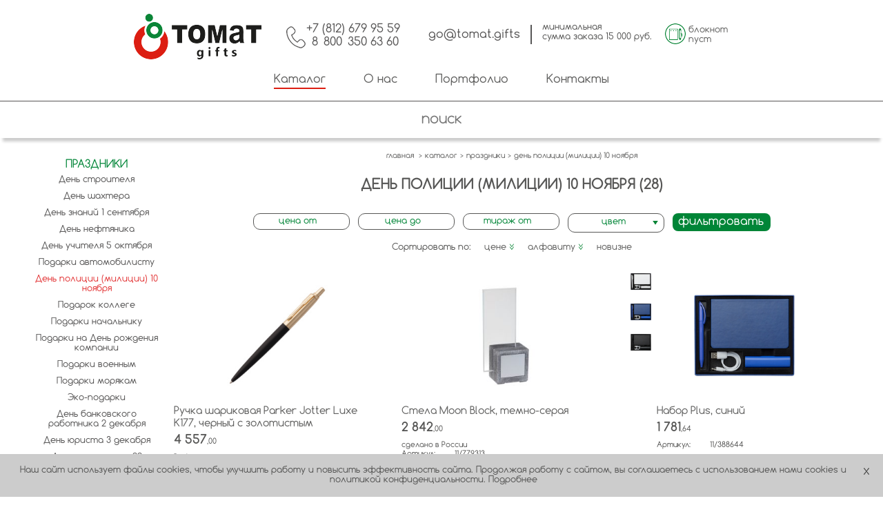

--- FILE ---
content_type: text/html; charset=UTF-8
request_url: https://tomat.gifts/catalog/den-policii-10-noyabrya
body_size: 17371
content:
<!DOCTYPE html>
<html>
<head>
    <title>Tomat.Gifts | День полиции (милиции) 10 ноября</title>
<meta name="description" content="">
<meta name="keywords" content="">
    <meta http-equiv="Content-Type" content="text/html; charset=utf-8"/>
    <meta http-equiv="X-UA-Compatible" content="IE=edge">
    <meta name="viewport" content="width=device-width, initial-scale=1, maximum-scale=1">
    <link href="/css/jquery-ui.css" rel="preload" as="style">
    <link href="/css/swiper.min.css" rel="preload" as="style">
    <link href="/js/fancybox/jquery.fancybox.css" type="text/css" media="screen" rel="preload" as="style">
    <link href="/css/jquery-ui.css" rel="stylesheet">
    <link href="/css/swiper.min.css" rel="stylesheet">
    <link rel="stylesheet" href="/js/fancybox/jquery.fancybox.css" type="text/css" media="screen">
    <link href="/css/style.css" rel="preload" as="style">
    <link href="/css/style.css" rel="stylesheet" type="text/css" media="all">
    <!--[if IE]>
    <link rel="stylesheet" type="text/css" href="/css/ie.css"/>
    <![endif]-->
    <meta name='yandex-verification' content='fbf678a7a4591f9a'/>
    <meta property="og:image" content="https://www.tomat.gifts/images/logo-vk.png"/>
    <link rel="icon" href="https://www.tomat.gifts/favicon.ico" type="image/x-icon">
</head>
<body>
<header>
    <div class="wrapper">
        <div id="logo" class="inline">
            <a href="/"><img src="/images/logo.png" alt="Лого"></a>
        </div>
        <div id="menu-button">
            <aside id="top-catalog-menu">
                <ul class='top-menu' >        <li  class='active'>
            <a class="link-catalog title-menu text-catalog dropdown-menu" href='/#categories'>Каталог</a>
            <div class="space-white-menu">
        <div></div>
        <ul class="submenu">
            <li class="logo-menu-top text-center">
                <a href="/"><img src="/images/logo.png" alt="Лого"></a>
            </li>
                    <li class='dropdown-child'>
                <a href="/catalog/odejda">
                <div class="title-icon-cat"><span class='img-category'><img src='/images/icons_category/odejda.png'></span> <span>Одежда</span></div>
            </a>
                <div class="space-white-menu">
        <div class='bg-touch-opacity'></div>
        <ul class="submenu-child">
            <li class="logo-menu-top text-center">
                <a href="/"><img src="/images/logo.png" alt="Лого"></a>
            </li>
                    <li >
                <a href="/catalog/futbolki">
                <div class="title-icon-cat"><span>Футболки</span></div>
            </a>
                </li>        <li >
                <a href="/catalog/rubashki-polo">
                <div class="title-icon-cat"><span>Рубашки-поло</span></div>
            </a>
                </li>        <li >
                <a href="/catalog/kepki-beisbolki-panamy">
                <div class="title-icon-cat"><span>Кепки, бейсболки, панамы</span></div>
            </a>
                </li>        <li >
                <a href="/catalog/bruki-shorty">
                <div class="title-icon-cat"><span>Брюки и шорты</span></div>
            </a>
                </li>        <li >
                <a href="/catalog/rubashki-djempery">
                <div class="title-icon-cat"><span>Рубашки и джемперы</span></div>
            </a>
                </li>        <li >
                <a href="/catalog/tostovki">
                <div class="title-icon-cat"><span>Толстовки</span></div>
            </a>
                </li>        <li >
                <a href="/catalog/kurtki-vetrovki-jilety">
                <div class="title-icon-cat"><span>Куртки, ветровки, жилеты</span></div>
            </a>
                </li>        <li >
                <a href="/catalog/shapki-sharfy-perchatki">
                <div class="title-icon-cat"><span>Шапки, шарфы, перчатки</span></div>
            </a>
                </li>        <li >
                <a href="/catalog/sportivnaya-odejda">
                <div class="title-icon-cat"><span>Спортивная одежда</span></div>
            </a>
                </li>        <li >
                <a href="/catalog/detskaya-odejda">
                <div class="title-icon-cat"><span>Детская одежда</span></div>
            </a>
                </li>        <li >
                <a href="/catalog/aksessuary">
                <div class="title-icon-cat"><span>Аксессуары</span></div>
            </a>
                </li>        </ul>
    </div>
    </li>        <li class='dropdown-child'>
                <a href="/catalog/ruchki">
                <div class="title-icon-cat"><span class='img-category'><img src='/images/icons_category/pen.png'></span> <span>Ручки</span></div>
            </a>
                <div class="space-white-menu">
        <div class='bg-touch-opacity'></div>
        <ul class="submenu-child">
            <li class="logo-menu-top text-center">
                <a href="/"><img src="/images/logo.png" alt="Лого"></a>
            </li>
                    <li >
                <a href="/catalog/plastikovie-ruchki">
                <div class="title-icon-cat"><span>Пластиковые ручки</span></div>
            </a>
                </li>        <li >
                <a href="/catalog/metallicheskie-ruchki">
                <div class="title-icon-cat"><span>Металлические ручки</span></div>
            </a>
                </li>        <li >
                <a href="/catalog/derevyannie-ruchki">
                <div class="title-icon-cat"><span>Деревянные ручки</span></div>
            </a>
                </li>        <li >
                <a href="/catalog/ruchki-stilusy">
                <div class="title-icon-cat"><span>Ручки-стилусы</span></div>
            </a>
                </li>        <li >
                <a href="/catalog/originalnie-ruchki">
                <div class="title-icon-cat"><span>Оригинальные ручки</span></div>
            </a>
                </li>        <li >
                <a href="/catalog/ruchki-portobello">
                <div class="title-icon-cat"><span>Ручки Portobello</span></div>
            </a>
                </li>        <li >
                <a href="/catalog/karandashi">
                <div class="title-icon-cat"><span>Карандаши</span></div>
            </a>
                </li>        <li >
                <a href="/catalog/tekstovydeliteli-markery">
                <div class="title-icon-cat"><span>Текстовыделители и маркеры</span></div>
            </a>
                </li>        <li >
                <a href="/catalog/nabory-futlyary">
                <div class="title-icon-cat"><span>Наборы и футляры</span></div>
            </a>
                </li>        <li >
                <a href="/catalog/aksessuary">
                <div class="title-icon-cat"><span>Аксессуары</span></div>
            </a>
                </li>        </ul>
    </div>
    </li>        <li class='dropdown-child'>
                <a href="/catalog/electronika">
                <div class="title-icon-cat"><span class='img-category'><img src='/images/icons_category/elektronika.png'></span> <span>Электроника</span></div>
            </a>
                <div class="space-white-menu">
        <div class='bg-touch-opacity'></div>
        <ul class="submenu-child">
            <li class="logo-menu-top text-center">
                <a href="/"><img src="/images/logo.png" alt="Лого"></a>
            </li>
                    <li >
                <a href="/catalog/fleshki">
                <div class="title-icon-cat"><span>Флешки</span></div>
            </a>
                </li>        <li >
                <a href="/catalog/vneshie-akkumulatory-i-jestkie-diski">
                <div class="title-icon-cat"><span>Внешние аккумуляторы и жесткие диски</span></div>
            </a>
                </li>        <li >
                <a href="/catalog/akustika">
                <div class="title-icon-cat"><span>Акустика</span></div>
            </a>
                </li>        <li >
                <a href="/catalog/naushniki">
                <div class="title-icon-cat"><span>Наушники</span></div>
            </a>
                </li>        <li >
                <a href="/catalog/zaryadnie-ustroistva">
                <div class="title-icon-cat"><span>Зарядные устройства</span></div>
            </a>
                </li>        <li >
                <a href="/catalog/komputernie-i-mobilnie-aksessuary">
                <div class="title-icon-cat"><span>Компьтерные и мобильные аксессуары</span></div>
            </a>
                </li>        <li >
                <a href="/catalog/umnie-gadjety">
                <div class="title-icon-cat"><span>Умные гаджеты</span></div>
            </a>
                </li>        </ul>
    </div>
    </li>        <li class='dropdown-child'>
                <a href="/catalog/rukzaki-sumki">
                <div class="title-icon-cat"><span class='img-category'><img src='/images/icons_category/sumki.png'></span> <span>Рюкзаки и сумки</span></div>
            </a>
                <div class="space-white-menu">
        <div class='bg-touch-opacity'></div>
        <ul class="submenu-child">
            <li class="logo-menu-top text-center">
                <a href="/"><img src="/images/logo.png" alt="Лого"></a>
            </li>
                    <li >
                <a href="/catalog/rukzaki">
                <div class="title-icon-cat"><span>Рюкзаки</span></div>
            </a>
                </li>        <li >
                <a href="/catalog/chemodany-dorojnie-sumki">
                <div class="title-icon-cat"><span>Чемоданы и дорожные сумки</span></div>
            </a>
                </li>        <li >
                <a href="/catalog/konferenc-sumki">
                <div class="title-icon-cat"><span>Конференц-сумки</span></div>
            </a>
                </li>        <li >
                <a href="/catalog/sportivnie-sumki">
                <div class="title-icon-cat"><span>Спортивные сумки </span></div>
            </a>
                </li>        <li >
                <a href="/catalog/sumki-dlya-pokupok">
                <div class="title-icon-cat"><span>Сумки для покупок</span></div>
            </a>
                </li>        <li >
                <a href="/catalog/sumki-dlya-noutbuka-i-chehly-dlya-plansheta">
                <div class="title-icon-cat"><span>Сумки для ноутбука и чехлы для планшета</span></div>
            </a>
                </li>        <li >
                <a href="/catalog/sumki-dlya-piknika-plyaja">
                <div class="title-icon-cat"><span>Сумки для пикника и пляжа</span></div>
            </a>
                </li>        </ul>
    </div>
    </li>        <li class='dropdown-child'>
                <a href="/catalog/zonty">
                <div class="title-icon-cat"><span class='img-category'><img src='/images/icons_category/zont.png'></span> <span>Зонты</span></div>
            </a>
                <div class="space-white-menu">
        <div class='bg-touch-opacity'></div>
        <ul class="submenu-child">
            <li class="logo-menu-top text-center">
                <a href="/"><img src="/images/logo.png" alt="Лого"></a>
            </li>
                    <li >
                <a href="/catalog/skladnie-zonty">
                <div class="title-icon-cat"><span>Складные зонты</span></div>
            </a>
                </li>        <li >
                <a href="/catalog/zonty-trosti">
                <div class="title-icon-cat"><span>Зонты-трости</span></div>
            </a>
                </li>        <li >
                <a href="/catalog/originalnie-zonty">
                <div class="title-icon-cat"><span>Оригинальные зонты</span></div>
            </a>
                </li>        <li >
                <a href="/catalog/dojdeviki">
                <div class="title-icon-cat"><span>Дождевики</span></div>
            </a>
                </li>        </ul>
    </div>
    </li>        <li class='dropdown-child'>
                <a href="/catalog/promo-suveniry">
                <div class="title-icon-cat"><span class='img-category'><img src='/images/icons_category/promo.png'></span> <span>Промо-сувениры</span></div>
            </a>
                <div class="space-white-menu">
        <div class='bg-touch-opacity'></div>
        <ul class="submenu-child">
            <li class="logo-menu-top text-center">
                <a href="/"><img src="/images/logo.png" alt="Лого"></a>
            </li>
                    <li >
                <a href="/catalog/brelki">
                <div class="title-icon-cat"><span>Брелки</span></div>
            </a>
                </li>        <li >
                <a href="/catalog/zajigalki">
                <div class="title-icon-cat"><span>Зажигалки</span></div>
            </a>
                </li>        <li >
                <a href="/catalog/promoprodukcia">
                <div class="title-icon-cat"><span>Промопродукция</span></div>
            </a>
                </li>        <li >
                <a href="/catalog/antistressy">
                <div class="title-icon-cat"><span>Антистрессы</span></div>
            </a>
                </li>        </ul>
    </div>
    </li>        <li class='dropdown-child'>
                <a href="/catalog/puteshestvie-otdih">
                <div class="title-icon-cat"><span class='img-category'><img src='/images/icons_category/puth.png'></span> <span>Путешествие и отдых</span></div>
            </a>
                <div class="space-white-menu">
        <div class='bg-touch-opacity'></div>
        <ul class="submenu-child">
            <li class="logo-menu-top text-center">
                <a href="/"><img src="/images/logo.png" alt="Лого"></a>
            </li>
                    <li >
                <a href="/catalog/tovary-dla-puteshestvii">
                <div class="title-icon-cat"><span>Товары для путешествий</span></div>
            </a>
                </li>        <li >
                <a href="/catalog/avtomobilnie-aksessuary">
                <div class="title-icon-cat"><span>Автомобильные аксессуары</span></div>
            </a>
                </li>        <li >
                <a href="/catalog/plyajnii-otdyh">
                <div class="title-icon-cat"><span>Пляжный отдых</span></div>
            </a>
                </li>        <li >
                <a href="/catalog/noji-instrumenty">
                <div class="title-icon-cat"><span>Ножи и инструменты</span></div>
            </a>
                </li>        <li >
                <a href="/catalog/igry-razvlechenya">
                <div class="title-icon-cat"><span>Игры и развлечения</span></div>
            </a>
                </li>        <li >
                <a href="/catalog/sportivnii-inventar">
                <div class="title-icon-cat"><span>Спортивный инвентарь</span></div>
            </a>
                </li>        <li >
                <a href="/catalog/piknik-barbeku-dacha">
                <div class="title-icon-cat"><span>Пикник, барбекю, дача</span></div>
            </a>
                </li>        <li >
                <a href="/catalog/krasota-zdorovie">
                <div class="title-icon-cat"><span>Красота и здоровье</span></div>
            </a>
                </li>        </ul>
    </div>
    </li>        <li class='dropdown-child'>
                <a href="/catalog/posuda">
                <div class="title-icon-cat"><span class='img-category'><img src='/images/icons_category/cup.png'></span> <span>Посуда</span></div>
            </a>
                <div class="space-white-menu">
        <div class='bg-touch-opacity'></div>
        <ul class="submenu-child">
            <li class="logo-menu-top text-center">
                <a href="/"><img src="/images/logo.png" alt="Лого"></a>
            </li>
                    <li >
                <a href="/catalog/krujki-chainiki">
                <div class="title-icon-cat"><span>Кружки и чайники</span></div>
            </a>
                </li>        <li >
                <a href="/catalog/bokaly">
                <div class="title-icon-cat"><span>Бокалы</span></div>
            </a>
                </li>        <li >
                <a href="/catalog/termosy-termokrujki">
                <div class="title-icon-cat"><span>Термосы и термостаканы</span></div>
            </a>
                </li>        <li >
                <a href="/catalog/nabory-posudy">
                <div class="title-icon-cat"><span>Наборы посуды</span></div>
            </a>
                </li>        <li >
                <a href="/catalog/kuhonnie-aksessuary">
                <div class="title-icon-cat"><span>Кухонные аксессуары</span></div>
            </a>
                </li>        <li >
                <a href="/catalog/butilki-dlya-vody">
                <div class="title-icon-cat"><span>Бутылки для воды</span></div>
            </a>
                </li>        <li >
                <a href="/catalog/vinnue-aksessuary">
                <div class="title-icon-cat"><span>Винные аксессуары</span></div>
            </a>
                </li>        <li >
                <a href="/catalog/lanchboxy">
                <div class="title-icon-cat"><span>Ланчбоксы</span></div>
            </a>
                </li>        <li >
                <a href="/catalog/flyajki">
                <div class="title-icon-cat"><span>Фляжки</span></div>
            </a>
                </li>        <li >
                <a href="/catalog/grafiny-piteinye-nabory">
                <div class="title-icon-cat"><span>Графины и питейные наборы</span></div>
            </a>
                </li>        <li >
                <a href="/catalog/fartuki">
                <div class="title-icon-cat"><span>Фартуки</span></div>
            </a>
                </li>        </ul>
    </div>
    </li>        <li class='dropdown-child'>
                <a href="/catalog/dom-sad">
                <div class="title-icon-cat"><span class='img-category'><img src='/images/icons_category/dom.png'></span> <span>Дом и сад</span></div>
            </a>
                <div class="space-white-menu">
        <div class='bg-touch-opacity'></div>
        <ul class="submenu-child">
            <li class="logo-menu-top text-center">
                <a href="/"><img src="/images/logo.png" alt="Лого"></a>
            </li>
                    <li >
                <a href="/catalog/domashnii-tekstil">
                <div class="title-icon-cat"><span>Домашний текстиль</span></div>
            </a>
                </li>        <li >
                <a href="/catalog/polotenca">
                <div class="title-icon-cat"><span>Полотенца</span></div>
            </a>
                </li>        <li >
                <a href="/catalog/svechi-statuetki">
                <div class="title-icon-cat"><span>Свечи и статуэтки</span></div>
            </a>
                </li>        <li >
                <a href="/catalog/interiernie-podarki">
                <div class="title-icon-cat"><span>Интерьерные подарки</span></div>
            </a>
                </li>        <li >
                <a href="/catalog/vazy-shkatulki">
                <div class="title-icon-cat"><span>Вазы и шкатулки</span></div>
            </a>
                </li>        <li >
                <a href="/catalog/fotoramki-fotoalbomy">
                <div class="title-icon-cat"><span>Фоторамки и фотоальбомы</span></div>
            </a>
                </li>        <li >
                <a href="/catalog/instrumenty">
                <div class="title-icon-cat"><span>Инструменты</span></div>
            </a>
                </li>        <li >
                <a href="/catalog/lampy-svetilniki">
                <div class="title-icon-cat"><span>Лампы и светильники</span></div>
            </a>
                </li>        </ul>
    </div>
    </li>        <li class='dropdown-child'>
                <a href="/catalog/korporativnie-podarki">
                <div class="title-icon-cat"><span class='img-category'><img src='/images/icons_category/korp.png'></span> <span>Корпоративные подарки</span></div>
            </a>
                <div class="space-white-menu">
        <div class='bg-touch-opacity'></div>
        <ul class="submenu-child">
            <li class="logo-menu-top text-center">
                <a href="/"><img src="/images/logo.png" alt="Лого"></a>
            </li>
                    <li >
                <a href="/catalog/nastolnie-aksessuary">
                <div class="title-icon-cat"><span>Настольные аксессуары</span></div>
            </a>
                </li>        <li >
                <a href="/catalog/chasy-meteostancii">
                <div class="title-icon-cat"><span>Часы и метеостанции</span></div>
            </a>
                </li>        <li >
                <a href="/catalog/kancelyarskie-tovary">
                <div class="title-icon-cat"><span>Канцелярские товары</span></div>
            </a>
                </li>        <li >
                <a href="/catalog/vizitnicy-kluchnici-futlary-dlya-kart">
                <div class="title-icon-cat"><span>Визитницы, ключницы и футляры для карт</span></div>
            </a>
                </li>        <li >
                <a href="/catalog/koshelki-portmone">
                <div class="title-icon-cat"><span>Кошельки и портмоне</span></div>
            </a>
                </li>        <li >
                <a href="/catalog/dorojnie-organaizery">
                <div class="title-icon-cat"><span>Дорожные органайзеры</span></div>
            </a>
                </li>        <li >
                <a href="/catalog/oblojki-dlya-dokumentov">
                <div class="title-icon-cat"><span>Обложки для документов</span></div>
            </a>
                </li>        <li >
                <a href="/catalog/papki-portfeli">
                <div class="title-icon-cat"><span>Папки и портфели</span></div>
            </a>
                </li>        <li >
                <a href="/catalog/premium-aksessuary">
                <div class="title-icon-cat"><span>Аксессуары PREMIUM</span></div>
            </a>
                </li>        <li >
                <a href="/catalog/podarochnie-knigi">
                <div class="title-icon-cat"><span>Подарочные книги</span></div>
            </a>
                </li>        </ul>
    </div>
    </li>        <li class='dropdown-child'>
                <a href="/catalog/nagrady">
                <div class="title-icon-cat"><span class='img-category'><img src='/images/icons_category/nagrada.png'></span> <span>Награды</span></div>
            </a>
                <div class="space-white-menu">
        <div class='bg-touch-opacity'></div>
        <ul class="submenu-child">
            <li class="logo-menu-top text-center">
                <a href="/"><img src="/images/logo.png" alt="Лого"></a>
            </li>
                    <li >
                <a href="/catalog/nagradnie-stelly">
                <div class="title-icon-cat"><span>Наградные стелы</span></div>
            </a>
                </li>        <li >
                <a href="/catalog/plaketki-panno">
                <div class="title-icon-cat"><span>Плакетки и панно</span></div>
            </a>
                </li>        <li >
                <a href="/catalog/press-papie">
                <div class="title-icon-cat"><span>Пресс-папье</span></div>
            </a>
                </li>        <li >
                <a href="/catalog/kubki-medali-shildy">
                <div class="title-icon-cat"><span>Кубки, медали и шильды</span></div>
            </a>
                </li>        </ul>
    </div>
    </li>        <li class='dropdown-child'>
                <a href="/catalog/ejednevniki-bloknoty">
                <div class="title-icon-cat"><span class='img-category'><img src='/images/icons_category/eje.png'></span> <span>Ежедневники</span></div>
            </a>
                <div class="space-white-menu">
        <div class='bg-touch-opacity'></div>
        <ul class="submenu-child">
            <li class="logo-menu-top text-center">
                <a href="/"><img src="/images/logo.png" alt="Лого"></a>
            </li>
                    <li >
                <a href="/catalog/ejednevniki">
                <div class="title-icon-cat"><span>Ежедневники</span></div>
            </a>
                </li>        <li >
                <a href="/catalog/ejednevniki-originalnie">
                <div class="title-icon-cat"><span>Оригинальные ежедневники</span></div>
            </a>
                </li>        <li >
                <a href="/catalog/bloknoty">
                <div class="title-icon-cat"><span>Блокноты</span></div>
            </a>
                </li>        <li >
                <a href="/catalog/nabory-s-ejednevnikami">
                <div class="title-icon-cat"><span>Наборы с ежедневниками</span></div>
            </a>
                </li>        <li >
                <a href="/catalog/upakovka-ejednevniki">
                <div class="title-icon-cat"><span>Упаковка для ежедневников</span></div>
            </a>
                </li>        <li >
                <a href="/catalog/planingi">
                <div class="title-icon-cat"><span>Планинги</span></div>
            </a>
                </li>        </ul>
    </div>
    </li>        <li class='dropdown-child'>
                <a href="/catalog/upakovka">
                <div class="title-icon-cat"><span class='img-category'><img src='/images/icons_category/package.png'></span> <span>Упаковка</span></div>
            </a>
                <div class="space-white-menu">
        <div class='bg-touch-opacity'></div>
        <ul class="submenu-child">
            <li class="logo-menu-top text-center">
                <a href="/"><img src="/images/logo.png" alt="Лого"></a>
            </li>
                    <li >
                <a href="/catalog/podarochnya-upakovka">
                <div class="title-icon-cat"><span>Подарочная упаковка</span></div>
            </a>
                </li>        <li >
                <a href="/catalog/podarochnie-pakety">
                <div class="title-icon-cat"><span>Подарочные пакеты</span></div>
            </a>
                </li>        <li >
                <a href="/catalog/podarochnie-korobki">
                <div class="title-icon-cat"><span>Подарочные коробки</span></div>
            </a>
                </li>        <li >
                <a href="/catalog/jestyannya-upakovka">
                <div class="title-icon-cat"><span>Жестяная упаковка</span></div>
            </a>
                </li>        </ul>
    </div>
    </li>        <li class='dropdown-child'>
                <a href="/catalog/podarochie-nabory-i-aksessuary">
                <div class="title-icon-cat"><span class='img-category'><img src='/images/icons_category/podar-nabor.png'></span> <span>Подарочные наборы</span></div>
            </a>
                <div class="space-white-menu">
        <div class='bg-touch-opacity'></div>
        <ul class="submenu-child">
            <li class="logo-menu-top text-center">
                <a href="/"><img src="/images/logo.png" alt="Лого"></a>
            </li>
                    <li >
                <a href="/catalog/biznes-nabory">
                <div class="title-icon-cat"><span>Бизнес наборы</span></div>
            </a>
                </li>        <li >
                <a href="/catalog/nabory-dlya-syra">
                <div class="title-icon-cat"><span>Наборы для сыра</span></div>
            </a>
                </li>        <li >
                <a href="/catalog/nabory-dlya-vodki">
                <div class="title-icon-cat"><span>Наборы для водки</span></div>
            </a>
                </li>        <li >
                <a href="/catalog/nabory-dlya-viski">
                <div class="title-icon-cat"><span>Наборы для виски</span></div>
            </a>
                </li>        <li >
                <a href="/catalog/nabory-dlya-vyracshivaniya">
                <div class="title-icon-cat"><span>Наборы для выращивания</span></div>
            </a>
                </li>        <li >
                <a href="/catalog/nabory-dlya-jencshin">
                <div class="title-icon-cat"><span>Наборы для женщин</span></div>
            </a>
                </li>        <li >
                <a href="/catalog/nabory-dlya-mujchin">
                <div class="title-icon-cat"><span>Наборы для мужчин</span></div>
            </a>
                </li>        </ul>
    </div>
    </li>        <li class='dropdown-child'>
                <a href="/catalog/prazdniki">
                <div class="title-icon-cat"><span class='img-category'><img src='/images/icons_category/prazdnik.png'></span> <span>Праздники</span></div>
            </a>
                <div class="space-white-menu">
        <div class='bg-touch-opacity'></div>
        <ul class="submenu-child">
            <li class="logo-menu-top text-center">
                <a href="/"><img src="/images/logo.png" alt="Лого"></a>
            </li>
                    <li >
                <a href="/catalog/den-stroitelya">
                <div class="title-icon-cat"><span>День строителя</span></div>
            </a>
                </li>        <li >
                <a href="/catalog/den-shahtera">
                <div class="title-icon-cat"><span>День шахтера</span></div>
            </a>
                </li>        <li >
                <a href="/catalog/den-znaniy-1-sentyabrya">
                <div class="title-icon-cat"><span>День знаний 1 сентября</span></div>
            </a>
                </li>        <li >
                <a href="/catalog/den-neftjannika">
                <div class="title-icon-cat"><span>День нефтяника</span></div>
            </a>
                </li>        <li >
                <a href="/catalog/den-uchitelya">
                <div class="title-icon-cat"><span>День учителя 5 октября</span></div>
            </a>
                </li>        <li >
                <a href="/catalog/podarki-avtomobilisty">
                <div class="title-icon-cat"><span>Подарки автомобилисту</span></div>
            </a>
                </li>        <li >
                <a href="/catalog/den-policii-10-noyabrya">
                <div class="title-icon-cat"><span>День полиции (милиции) 10 ноября</span></div>
            </a>
                </li>        <li >
                <a href="/catalog/podarok-kollege">
                <div class="title-icon-cat"><span>Подарок коллеге</span></div>
            </a>
                </li>        <li >
                <a href="/catalog/podarki-nachalniku">
                <div class="title-icon-cat"><span>Подарки начальнику</span></div>
            </a>
                </li>        <li >
                <a href="/catalog/podarki-na-den-rojdeniya-kompanii">
                <div class="title-icon-cat"><span>Подарки на День рождения компании</span></div>
            </a>
                </li>        <li >
                <a href="/catalog/podarki-voennym">
                <div class="title-icon-cat"><span>Подарки военным</span></div>
            </a>
                </li>        <li >
                <a href="/catalog/podarki-morjakam">
                <div class="title-icon-cat"><span>Подарки морякам</span></div>
            </a>
                </li>        <li >
                <a href="/catalog/eco-podarki">
                <div class="title-icon-cat"><span>Эко-подарки</span></div>
            </a>
                </li>        <li >
                <a href="/catalog/den-bankovskogo-rabotnika-2-decabrya">
                <div class="title-icon-cat"><span>День банковского работника 2 декабря</span></div>
            </a>
                </li>        <li >
                <a href="/catalog/den-urista-3-dekabrya">
                <div class="title-icon-cat"><span>День юриста 3 декабря</span></div>
            </a>
                </li>        <li >
                <a href="/catalog/den-energetika-22-dekabrya">
                <div class="title-icon-cat"><span>День энергетика 22 декабря</span></div>
            </a>
                </li>        <li >
                <a href="/catalog/den-aviacii">
                <div class="title-icon-cat"><span>День авиации</span></div>
            </a>
                </li>        <li >
                <a href="/catalog/14-fevralya">
                <div class="title-icon-cat"><span>14 февраля</span></div>
            </a>
                </li>        <li >
                <a href="/catalog/23-fevralya">
                <div class="title-icon-cat"><span>23 февраля</span></div>
            </a>
                </li>        <li >
                <a href="/catalog/8-marta">
                <div class="title-icon-cat"><span>8 марта</span></div>
            </a>
                </li>        <li >
                <a href="/catalog/den-geologa">
                <div class="title-icon-cat"><span>День геолога</span></div>
            </a>
                </li>        <li >
                <a href="/catalog/den-pobedy-9-maya">
                <div class="title-icon-cat"><span>День Победы 9 мая</span></div>
            </a>
                </li>        <li >
                <a href="/catalog/den-elektrosvyazi-17-maya">
                <div class="title-icon-cat"><span>День электросвязи 17 мая</span></div>
            </a>
                </li>        <li >
                <a href="/catalog/den-himika">
                <div class="title-icon-cat"><span>День химика</span></div>
            </a>
                </li>        <li >
                <a href="/catalog/podarki-dla-detei">
                <div class="title-icon-cat"><span>Подарки для детей</span></div>
            </a>
                </li>        <li >
                <a href="/catalog/den-rossii-12-iunya">
                <div class="title-icon-cat"><span>День России 12 июня</span></div>
            </a>
                </li>        <li >
                <a href="/catalog/den-medika">
                <div class="title-icon-cat"><span>День медика</span></div>
            </a>
                </li>        <li >
                <a href="/catalog/den-metallurga">
                <div class="title-icon-cat"><span>День металлурга</span></div>
            </a>
                </li>        <li >
                <a href="/catalog/den-jeleznodorojnika">
                <div class="title-icon-cat"><span>День железнодорожника</span></div>
            </a>
                </li>        </ul>
    </div>
    </li>        <li class='dropdown-child'>
                <a href="/catalog/novogodnie-podarki">
                <div class="title-icon-cat"><span class='img-category'><img src='/images/icons_category/new-year.png'></span> <span>Новогодние подарки</span></div>
            </a>
                <div class="space-white-menu">
        <div class='bg-touch-opacity'></div>
        <ul class="submenu-child">
            <li class="logo-menu-top text-center">
                <a href="/"><img src="/images/logo.png" alt="Лого"></a>
            </li>
                    <li >
                <a href="/catalog/simvol-goda">
                <div class="title-icon-cat"><span>Символ года</span></div>
            </a>
                </li>        <li >
                <a href="/catalog/elochnie-shary">
                <div class="title-icon-cat"><span>Елочные шары</span></div>
            </a>
                </li>        <li >
                <a href="/catalog/novogodnie-igrushki">
                <div class="title-icon-cat"><span>Новогодние игрушки</span></div>
            </a>
                </li>        <li >
                <a href="/catalog/svechi-podsvechniki">
                <div class="title-icon-cat"><span>Свечи и подсвечники</span></div>
            </a>
                </li>        <li >
                <a href="/catalog/nabory-novogodnie">
                <div class="title-icon-cat"><span>Новогодние наборы</span></div>
            </a>
                </li>        <li >
                <a href="/catalog/novogodnii-office">
                <div class="title-icon-cat"><span>Новогодний офис</span></div>
            </a>
                </li>        <li >
                <a href="/catalog/novogodnii-stol">
                <div class="title-icon-cat"><span>Новогодний стол</span></div>
            </a>
                </li>        <li >
                <a href="/catalog/upakovka-dlya-novogodnih-podarkov">
                <div class="title-icon-cat"><span>Упаковка для новогодних подарков</span></div>
            </a>
                </li>        <li >
                <a href="/catalog/novogodnie-podushki">
                <div class="title-icon-cat"><span>Новогодние подушки</span></div>
            </a>
                </li>        <li >
                <a href="/catalog/teplie-podarki">
                <div class="title-icon-cat"><span>Теплые подарки</span></div>
            </a>
                </li>        </ul>
    </div>
    </li>        <li >
                <a href="/catalog/vkusnie-podarki">
                <div class="title-icon-cat"><span class='img-category'><img src='/images/icons_category/vkusnie-podarki.png'></span> <span>Вкусные подарки</span></div>
            </a>
                </li>        </ul>
    </div>
    </li>                        </ul>                <div id="close-menu" class="close-menu"></div>
            </aside>
        </div>
        <div id="menu-main" class="inline mobile"><img src="/images/menu-button.png" alt=""></div>
        <section class="inline">
            <div id="phone" class="inline">
                <img src="/images/icon-phone.png">
                <span class="span-block">+7 (812) 679 95 59</span>
                <span class="span-block" id="phone-space">8 <span>800</span> 350 63 60</span>
            </div>
            <div id="email-sum" class="inline middle">
                <div id="email" class="inline"> go@tomat.gifts</div>
                <div id="polosa" class="inline middle"></div>
                <div id="min-sum" class="inline middle text-left">
                    <span>минимальная</span> <span>сумма заказа 15 000 руб.</span>
                </div>
            </div>
                        <div id="section-icons" class="inline">
                <div id="icon-phone" class="inline mobile"><a href="tel:+78003506360"><img src="/images/icon-phone.png"
                                                                                           alt=""></a>
                </div>
                <div class="inline mobile"><a href="mailto:go@tomat.gifts"><img src="/images/contact-email.png" alt=""></a>
                </div>
                <div id="search-show" class="inline mobile"><img src="/images/search-loop.png" alt=""></div>
                <div id="cart-info" class="inline">
                    <a href="/cart/view">
                        <img src="/images/bloknot.png">
                        <div class="inline">
                            <div id="cart-total"
                                 class="mobile-hide"></div>
                            <div id="cart-text-qty" class="text-left"><span class='mobile-hide'>блокнот</span> <span class='mobile-hide'>пуст</span></div>
                        </div>
                    </a>
                                    </div>
            </div>
        </section>
    </div>
    <div id="search-mobile" class="search">
        <form action="/search" method="get" autocomplete="off">
            <input class="typeahead" type="text" name="s" placeholder="поиск">
        </form>
    </div>
        <div id="panel-nav-search">
        <div id="logo-menu" class="text-center">
            <a href="/"><img src="/images/logo.png" alt="Лого"></a>
        </div>
        <nav>
            <ul class='top-menu' >    <li  class='active'>
                    <a class="link-catalog title-menu text-catalog dropdown-menu"
               href='/#categories'>Каталог</a>
                    <div class="space-white-menu">
                <ul class="submenu">
                        <li class='dropdown-child'>
                    <a href="/catalog/odejda">
            <span class='img-category'><img class='img-show' src='/images/icons_category/small/odejda.svg'>
<img class='img-hover-hide' src='/images/icons_category/small/odejda_hover.svg'></span> <span>Одежда</span></a>
                    <div class="space-white-menu">
                <ul class="submenu-child">
                        <li >
                    <a href="/catalog/futbolki">
            <span>Футболки</span></a>
            </li>

    <li >
                    <a href="/catalog/rubashki-polo">
            <span>Рубашки-поло</span></a>
            </li>

    <li >
                    <a href="/catalog/kepki-beisbolki-panamy">
            <span>Кепки, бейсболки, панамы</span></a>
            </li>

    <li >
                    <a href="/catalog/bruki-shorty">
            <span>Брюки и шорты</span></a>
            </li>

    <li >
                    <a href="/catalog/rubashki-djempery">
            <span>Рубашки и джемперы</span></a>
            </li>

    <li >
                    <a href="/catalog/tostovki">
            <span>Толстовки</span></a>
            </li>

    <li >
                    <a href="/catalog/kurtki-vetrovki-jilety">
            <span>Куртки, ветровки, жилеты</span></a>
            </li>

    <li >
                    <a href="/catalog/shapki-sharfy-perchatki">
            <span>Шапки, шарфы, перчатки</span></a>
            </li>

    <li >
                    <a href="/catalog/sportivnaya-odejda">
            <span>Спортивная одежда</span></a>
            </li>

    <li >
                    <a href="/catalog/detskaya-odejda">
            <span>Детская одежда</span></a>
            </li>

    <li >
                    <a href="/catalog/aksessuary">
            <span>Аксессуары</span></a>
            </li>

                </ul>
            </div>
            </li>

    <li class='dropdown-child'>
                    <a href="/catalog/ruchki">
            <span class='img-category'><img class='img-show' src='/images/icons_category/small/pen.svg'>
<img class='img-hover-hide' src='/images/icons_category/small/pen_hover.svg'></span> <span>Ручки</span></a>
                    <div class="space-white-menu">
                <ul class="submenu-child">
                        <li >
                    <a href="/catalog/plastikovie-ruchki">
            <span>Пластиковые ручки</span></a>
            </li>

    <li >
                    <a href="/catalog/metallicheskie-ruchki">
            <span>Металлические ручки</span></a>
            </li>

    <li >
                    <a href="/catalog/derevyannie-ruchki">
            <span>Деревянные ручки</span></a>
            </li>

    <li >
                    <a href="/catalog/ruchki-stilusy">
            <span>Ручки-стилусы</span></a>
            </li>

    <li >
                    <a href="/catalog/originalnie-ruchki">
            <span>Оригинальные ручки</span></a>
            </li>

    <li >
                    <a href="/catalog/ruchki-portobello">
            <span>Ручки Portobello</span></a>
            </li>

    <li >
                    <a href="/catalog/karandashi">
            <span>Карандаши</span></a>
            </li>

    <li >
                    <a href="/catalog/tekstovydeliteli-markery">
            <span>Текстовыделители и маркеры</span></a>
            </li>

    <li >
                    <a href="/catalog/nabory-futlyary">
            <span>Наборы и футляры</span></a>
            </li>

    <li >
                    <a href="/catalog/aksessuary">
            <span>Аксессуары</span></a>
            </li>

                </ul>
            </div>
            </li>

    <li class='dropdown-child'>
                    <a href="/catalog/electronika">
            <span class='img-category'><img class='img-show' src='/images/icons_category/small/elektronika.svg'>
<img class='img-hover-hide' src='/images/icons_category/small/elektronika_hover.svg'></span> <span>Электроника</span></a>
                    <div class="space-white-menu">
                <ul class="submenu-child">
                        <li >
                    <a href="/catalog/fleshki">
            <span>Флешки</span></a>
            </li>

    <li >
                    <a href="/catalog/vneshie-akkumulatory-i-jestkie-diski">
            <span>Внешние аккумуляторы и жесткие диски</span></a>
            </li>

    <li >
                    <a href="/catalog/akustika">
            <span>Акустика</span></a>
            </li>

    <li >
                    <a href="/catalog/naushniki">
            <span>Наушники</span></a>
            </li>

    <li >
                    <a href="/catalog/zaryadnie-ustroistva">
            <span>Зарядные устройства</span></a>
            </li>

    <li >
                    <a href="/catalog/komputernie-i-mobilnie-aksessuary">
            <span>Компьтерные и мобильные аксессуары</span></a>
            </li>

    <li >
                    <a href="/catalog/umnie-gadjety">
            <span>Умные гаджеты</span></a>
            </li>

                </ul>
            </div>
            </li>

    <li class='dropdown-child'>
                    <a href="/catalog/rukzaki-sumki">
            <span class='img-category'><img class='img-show' src='/images/icons_category/small/sumki.svg'>
<img class='img-hover-hide' src='/images/icons_category/small/sumki_hover.svg'></span> <span>Рюкзаки и сумки</span></a>
                    <div class="space-white-menu">
                <ul class="submenu-child">
                        <li >
                    <a href="/catalog/rukzaki">
            <span>Рюкзаки</span></a>
            </li>

    <li >
                    <a href="/catalog/chemodany-dorojnie-sumki">
            <span>Чемоданы и дорожные сумки</span></a>
            </li>

    <li >
                    <a href="/catalog/konferenc-sumki">
            <span>Конференц-сумки</span></a>
            </li>

    <li >
                    <a href="/catalog/sportivnie-sumki">
            <span>Спортивные сумки </span></a>
            </li>

    <li >
                    <a href="/catalog/sumki-dlya-pokupok">
            <span>Сумки для покупок</span></a>
            </li>

    <li >
                    <a href="/catalog/sumki-dlya-noutbuka-i-chehly-dlya-plansheta">
            <span>Сумки для ноутбука и чехлы для планшета</span></a>
            </li>

    <li >
                    <a href="/catalog/sumki-dlya-piknika-plyaja">
            <span>Сумки для пикника и пляжа</span></a>
            </li>

                </ul>
            </div>
            </li>

    <li class='dropdown-child'>
                    <a href="/catalog/zonty">
            <span class='img-category'><img class='img-show' src='/images/icons_category/small/zont.svg'>
<img class='img-hover-hide' src='/images/icons_category/small/zont_hover.svg'></span> <span>Зонты</span></a>
                    <div class="space-white-menu">
                <ul class="submenu-child">
                        <li >
                    <a href="/catalog/skladnie-zonty">
            <span>Складные зонты</span></a>
            </li>

    <li >
                    <a href="/catalog/zonty-trosti">
            <span>Зонты-трости</span></a>
            </li>

    <li >
                    <a href="/catalog/originalnie-zonty">
            <span>Оригинальные зонты</span></a>
            </li>

    <li >
                    <a href="/catalog/dojdeviki">
            <span>Дождевики</span></a>
            </li>

                </ul>
            </div>
            </li>

    <li class='dropdown-child'>
                    <a href="/catalog/promo-suveniry">
            <span class='img-category'><img class='img-show' src='/images/icons_category/small/promo.svg'>
<img class='img-hover-hide' src='/images/icons_category/small/promo_hover.svg'></span> <span>Промо-сувениры</span></a>
                    <div class="space-white-menu">
                <ul class="submenu-child">
                        <li >
                    <a href="/catalog/brelki">
            <span>Брелки</span></a>
            </li>

    <li >
                    <a href="/catalog/zajigalki">
            <span>Зажигалки</span></a>
            </li>

    <li >
                    <a href="/catalog/promoprodukcia">
            <span>Промопродукция</span></a>
            </li>

    <li >
                    <a href="/catalog/antistressy">
            <span>Антистрессы</span></a>
            </li>

                </ul>
            </div>
            </li>

    <li class='dropdown-child'>
                    <a href="/catalog/puteshestvie-otdih">
            <span class='img-category'><img class='img-show' src='/images/icons_category/small/puth.svg'>
<img class='img-hover-hide' src='/images/icons_category/small/puth_hover.svg'></span> <span>Путешествие и отдых</span></a>
                    <div class="space-white-menu">
                <ul class="submenu-child">
                        <li >
                    <a href="/catalog/tovary-dla-puteshestvii">
            <span>Товары для путешествий</span></a>
            </li>

    <li >
                    <a href="/catalog/avtomobilnie-aksessuary">
            <span>Автомобильные аксессуары</span></a>
            </li>

    <li >
                    <a href="/catalog/plyajnii-otdyh">
            <span>Пляжный отдых</span></a>
            </li>

    <li >
                    <a href="/catalog/noji-instrumenty">
            <span>Ножи и инструменты</span></a>
            </li>

    <li >
                    <a href="/catalog/igry-razvlechenya">
            <span>Игры и развлечения</span></a>
            </li>

    <li >
                    <a href="/catalog/sportivnii-inventar">
            <span>Спортивный инвентарь</span></a>
            </li>

    <li >
                    <a href="/catalog/piknik-barbeku-dacha">
            <span>Пикник, барбекю, дача</span></a>
            </li>

    <li >
                    <a href="/catalog/krasota-zdorovie">
            <span>Красота и здоровье</span></a>
            </li>

                </ul>
            </div>
            </li>

    <li class='dropdown-child'>
                    <a href="/catalog/posuda">
            <span class='img-category'><img class='img-show' src='/images/icons_category/small/cup.svg'>
<img class='img-hover-hide' src='/images/icons_category/small/cup_hover.svg'></span> <span>Посуда</span></a>
                    <div class="space-white-menu">
                <ul class="submenu-child">
                        <li >
                    <a href="/catalog/krujki-chainiki">
            <span>Кружки и чайники</span></a>
            </li>

    <li >
                    <a href="/catalog/bokaly">
            <span>Бокалы</span></a>
            </li>

    <li >
                    <a href="/catalog/termosy-termokrujki">
            <span>Термосы и термостаканы</span></a>
            </li>

    <li >
                    <a href="/catalog/nabory-posudy">
            <span>Наборы посуды</span></a>
            </li>

    <li >
                    <a href="/catalog/kuhonnie-aksessuary">
            <span>Кухонные аксессуары</span></a>
            </li>

    <li >
                    <a href="/catalog/butilki-dlya-vody">
            <span>Бутылки для воды</span></a>
            </li>

    <li >
                    <a href="/catalog/vinnue-aksessuary">
            <span>Винные аксессуары</span></a>
            </li>

    <li >
                    <a href="/catalog/lanchboxy">
            <span>Ланчбоксы</span></a>
            </li>

    <li >
                    <a href="/catalog/flyajki">
            <span>Фляжки</span></a>
            </li>

    <li >
                    <a href="/catalog/grafiny-piteinye-nabory">
            <span>Графины и питейные наборы</span></a>
            </li>

    <li >
                    <a href="/catalog/fartuki">
            <span>Фартуки</span></a>
            </li>

                </ul>
            </div>
            </li>

    <li class='dropdown-child'>
                    <a href="/catalog/dom-sad">
            <span class='img-category'><img class='img-show' src='/images/icons_category/small/dom.svg'>
<img class='img-hover-hide' src='/images/icons_category/small/dom_hover.svg'></span> <span>Дом и сад</span></a>
                    <div class="space-white-menu">
                <ul class="submenu-child">
                        <li >
                    <a href="/catalog/domashnii-tekstil">
            <span>Домашний текстиль</span></a>
            </li>

    <li >
                    <a href="/catalog/polotenca">
            <span>Полотенца</span></a>
            </li>

    <li >
                    <a href="/catalog/svechi-statuetki">
            <span>Свечи и статуэтки</span></a>
            </li>

    <li >
                    <a href="/catalog/interiernie-podarki">
            <span>Интерьерные подарки</span></a>
            </li>

    <li >
                    <a href="/catalog/vazy-shkatulki">
            <span>Вазы и шкатулки</span></a>
            </li>

    <li >
                    <a href="/catalog/fotoramki-fotoalbomy">
            <span>Фоторамки и фотоальбомы</span></a>
            </li>

    <li >
                    <a href="/catalog/instrumenty">
            <span>Инструменты</span></a>
            </li>

    <li >
                    <a href="/catalog/lampy-svetilniki">
            <span>Лампы и светильники</span></a>
            </li>

                </ul>
            </div>
            </li>

    <li class='dropdown-child'>
                    <a href="/catalog/korporativnie-podarki">
            <span class='img-category'><img class='img-show' src='/images/icons_category/small/korp.svg'>
<img class='img-hover-hide' src='/images/icons_category/small/korp_hover.svg'></span> <span>Корпоративные подарки</span></a>
                    <div class="space-white-menu">
                <ul class="submenu-child">
                        <li >
                    <a href="/catalog/nastolnie-aksessuary">
            <span>Настольные аксессуары</span></a>
            </li>

    <li >
                    <a href="/catalog/chasy-meteostancii">
            <span>Часы и метеостанции</span></a>
            </li>

    <li >
                    <a href="/catalog/kancelyarskie-tovary">
            <span>Канцелярские товары</span></a>
            </li>

    <li >
                    <a href="/catalog/vizitnicy-kluchnici-futlary-dlya-kart">
            <span>Визитницы, ключницы и футляры для карт</span></a>
            </li>

    <li >
                    <a href="/catalog/koshelki-portmone">
            <span>Кошельки и портмоне</span></a>
            </li>

    <li >
                    <a href="/catalog/dorojnie-organaizery">
            <span>Дорожные органайзеры</span></a>
            </li>

    <li >
                    <a href="/catalog/oblojki-dlya-dokumentov">
            <span>Обложки для документов</span></a>
            </li>

    <li >
                    <a href="/catalog/papki-portfeli">
            <span>Папки и портфели</span></a>
            </li>

    <li >
                    <a href="/catalog/premium-aksessuary">
            <span>Аксессуары PREMIUM</span></a>
            </li>

    <li >
                    <a href="/catalog/podarochnie-knigi">
            <span>Подарочные книги</span></a>
            </li>

                </ul>
            </div>
            </li>

    <li class='dropdown-child'>
                    <a href="/catalog/nagrady">
            <span class='img-category'><img class='img-show' src='/images/icons_category/small/nagrada.svg'>
<img class='img-hover-hide' src='/images/icons_category/small/nagrada_hover.svg'></span> <span>Награды</span></a>
                    <div class="space-white-menu">
                <ul class="submenu-child">
                        <li >
                    <a href="/catalog/nagradnie-stelly">
            <span>Наградные стелы</span></a>
            </li>

    <li >
                    <a href="/catalog/plaketki-panno">
            <span>Плакетки и панно</span></a>
            </li>

    <li >
                    <a href="/catalog/press-papie">
            <span>Пресс-папье</span></a>
            </li>

    <li >
                    <a href="/catalog/kubki-medali-shildy">
            <span>Кубки, медали и шильды</span></a>
            </li>

                </ul>
            </div>
            </li>

    <li class='dropdown-child'>
                    <a href="/catalog/ejednevniki-bloknoty">
            <span class='img-category'><img class='img-show' src='/images/icons_category/small/eje.svg'>
<img class='img-hover-hide' src='/images/icons_category/small/eje_hover.svg'></span> <span>Ежедневники</span></a>
                    <div class="space-white-menu">
                <ul class="submenu-child">
                        <li >
                    <a href="/catalog/ejednevniki">
            <span>Ежедневники</span></a>
            </li>

    <li >
                    <a href="/catalog/ejednevniki-originalnie">
            <span>Оригинальные ежедневники</span></a>
            </li>

    <li >
                    <a href="/catalog/bloknoty">
            <span>Блокноты</span></a>
            </li>

    <li >
                    <a href="/catalog/nabory-s-ejednevnikami">
            <span>Наборы с ежедневниками</span></a>
            </li>

    <li >
                    <a href="/catalog/upakovka-ejednevniki">
            <span>Упаковка для ежедневников</span></a>
            </li>

    <li >
                    <a href="/catalog/planingi">
            <span>Планинги</span></a>
            </li>

                </ul>
            </div>
            </li>

    <li class='dropdown-child'>
                    <a href="/catalog/upakovka">
            <span class='img-category'><img class='img-show' src='/images/icons_category/small/package.svg'>
<img class='img-hover-hide' src='/images/icons_category/small/package_hover.svg'></span> <span>Упаковка</span></a>
                    <div class="space-white-menu">
                <ul class="submenu-child">
                        <li >
                    <a href="/catalog/podarochnya-upakovka">
            <span>Подарочная упаковка</span></a>
            </li>

    <li >
                    <a href="/catalog/podarochnie-pakety">
            <span>Подарочные пакеты</span></a>
            </li>

    <li >
                    <a href="/catalog/podarochnie-korobki">
            <span>Подарочные коробки</span></a>
            </li>

    <li >
                    <a href="/catalog/jestyannya-upakovka">
            <span>Жестяная упаковка</span></a>
            </li>

                </ul>
            </div>
            </li>

    <li class='dropdown-child'>
                    <a href="/catalog/podarochie-nabory-i-aksessuary">
            <span class='img-category'><img class='img-show' src='/images/icons_category/small/podar-nabor.svg'>
<img class='img-hover-hide' src='/images/icons_category/small/podar-nabor_hover.svg'></span> <span>Подарочные наборы</span></a>
                    <div class="space-white-menu">
                <ul class="submenu-child">
                        <li >
                    <a href="/catalog/biznes-nabory">
            <span>Бизнес наборы</span></a>
            </li>

    <li >
                    <a href="/catalog/nabory-dlya-syra">
            <span>Наборы для сыра</span></a>
            </li>

    <li >
                    <a href="/catalog/nabory-dlya-vodki">
            <span>Наборы для водки</span></a>
            </li>

    <li >
                    <a href="/catalog/nabory-dlya-viski">
            <span>Наборы для виски</span></a>
            </li>

    <li >
                    <a href="/catalog/nabory-dlya-vyracshivaniya">
            <span>Наборы для выращивания</span></a>
            </li>

    <li >
                    <a href="/catalog/nabory-dlya-jencshin">
            <span>Наборы для женщин</span></a>
            </li>

    <li >
                    <a href="/catalog/nabory-dlya-mujchin">
            <span>Наборы для мужчин</span></a>
            </li>

                </ul>
            </div>
            </li>

    <li class='dropdown-child'>
                    <a href="/catalog/prazdniki">
            <span class='img-category'><img class='img-show' src='/images/icons_category/small/prazdnik.svg'>
<img class='img-hover-hide' src='/images/icons_category/small/prazdnik_hover.svg'></span> <span>Праздники</span></a>
                    <div class="space-white-menu">
                <ul class="submenu-child">
                        <li >
                    <a href="/catalog/den-stroitelya">
            <span>День строителя</span></a>
            </li>

    <li >
                    <a href="/catalog/den-shahtera">
            <span>День шахтера</span></a>
            </li>

    <li >
                    <a href="/catalog/den-znaniy-1-sentyabrya">
            <span>День знаний 1 сентября</span></a>
            </li>

    <li >
                    <a href="/catalog/den-neftjannika">
            <span>День нефтяника</span></a>
            </li>

    <li >
                    <a href="/catalog/den-uchitelya">
            <span>День учителя 5 октября</span></a>
            </li>

    <li >
                    <a href="/catalog/podarki-avtomobilisty">
            <span>Подарки автомобилисту</span></a>
            </li>

    <li >
                    <a href="/catalog/den-policii-10-noyabrya">
            <span>День полиции (милиции) 10 ноября</span></a>
            </li>

    <li >
                    <a href="/catalog/podarok-kollege">
            <span>Подарок коллеге</span></a>
            </li>

    <li >
                    <a href="/catalog/podarki-nachalniku">
            <span>Подарки начальнику</span></a>
            </li>

    <li >
                    <a href="/catalog/podarki-na-den-rojdeniya-kompanii">
            <span>Подарки на День рождения компании</span></a>
            </li>

    <li >
                    <a href="/catalog/podarki-voennym">
            <span>Подарки военным</span></a>
            </li>

    <li >
                    <a href="/catalog/podarki-morjakam">
            <span>Подарки морякам</span></a>
            </li>

    <li >
                    <a href="/catalog/eco-podarki">
            <span>Эко-подарки</span></a>
            </li>

    <li >
                    <a href="/catalog/den-bankovskogo-rabotnika-2-decabrya">
            <span>День банковского работника 2 декабря</span></a>
            </li>

    <li >
                    <a href="/catalog/den-urista-3-dekabrya">
            <span>День юриста 3 декабря</span></a>
            </li>

    <li >
                    <a href="/catalog/den-energetika-22-dekabrya">
            <span>День энергетика 22 декабря</span></a>
            </li>

    <li >
                    <a href="/catalog/den-aviacii">
            <span>День авиации</span></a>
            </li>

    <li >
                    <a href="/catalog/14-fevralya">
            <span>14 февраля</span></a>
            </li>

    <li >
                    <a href="/catalog/23-fevralya">
            <span>23 февраля</span></a>
            </li>

    <li >
                    <a href="/catalog/8-marta">
            <span>8 марта</span></a>
            </li>

    <li >
                    <a href="/catalog/den-geologa">
            <span>День геолога</span></a>
            </li>

    <li >
                    <a href="/catalog/den-pobedy-9-maya">
            <span>День Победы 9 мая</span></a>
            </li>

    <li >
                    <a href="/catalog/den-elektrosvyazi-17-maya">
            <span>День электросвязи 17 мая</span></a>
            </li>

    <li >
                    <a href="/catalog/den-himika">
            <span>День химика</span></a>
            </li>

    <li >
                    <a href="/catalog/podarki-dla-detei">
            <span>Подарки для детей</span></a>
            </li>

    <li >
                    <a href="/catalog/den-rossii-12-iunya">
            <span>День России 12 июня</span></a>
            </li>

    <li >
                    <a href="/catalog/den-medika">
            <span>День медика</span></a>
            </li>

    <li >
                    <a href="/catalog/den-metallurga">
            <span>День металлурга</span></a>
            </li>

    <li >
                    <a href="/catalog/den-jeleznodorojnika">
            <span>День железнодорожника</span></a>
            </li>

                </ul>
            </div>
            </li>

    <li class='dropdown-child'>
                    <a href="/catalog/novogodnie-podarki">
            <span class='img-category'><img class='img-show' src='/images/icons_category/small/new-year.svg'>
<img class='img-hover-hide' src='/images/icons_category/small/new-year_hover.svg'></span> <span>Новогодние подарки</span></a>
                    <div class="space-white-menu">
                <ul class="submenu-child">
                        <li >
                    <a href="/catalog/simvol-goda">
            <span>Символ года</span></a>
            </li>

    <li >
                    <a href="/catalog/elochnie-shary">
            <span>Елочные шары</span></a>
            </li>

    <li >
                    <a href="/catalog/novogodnie-igrushki">
            <span>Новогодние игрушки</span></a>
            </li>

    <li >
                    <a href="/catalog/svechi-podsvechniki">
            <span>Свечи и подсвечники</span></a>
            </li>

    <li >
                    <a href="/catalog/nabory-novogodnie">
            <span>Новогодние наборы</span></a>
            </li>

    <li >
                    <a href="/catalog/novogodnii-office">
            <span>Новогодний офис</span></a>
            </li>

    <li >
                    <a href="/catalog/novogodnii-stol">
            <span>Новогодний стол</span></a>
            </li>

    <li >
                    <a href="/catalog/upakovka-dlya-novogodnih-podarkov">
            <span>Упаковка для новогодних подарков</span></a>
            </li>

    <li >
                    <a href="/catalog/novogodnie-podushki">
            <span>Новогодние подушки</span></a>
            </li>

    <li >
                    <a href="/catalog/teplie-podarki">
            <span>Теплые подарки</span></a>
            </li>

                </ul>
            </div>
            </li>

    <li >
                    <a href="/catalog/vkusnie-podarki">
            <span class='img-category'><img class='img-show' src='/images/icons_category/small/vkusnie-podarki.svg'>
<img class='img-hover-hide' src='/images/icons_category/small/vkusnie-podarki_hover.svg'></span> <span>Вкусные подарки</span></a>
            </li>

                </ul>
            </div>
            </li>

    <li >
                    <a href="/about">
            <span class='title-menu'>О нас</span></a>
            </li>

    <li >
                    <a href="/portfolio">
            <span class='title-menu'>Портфолио</span></a>
            </li>

    <li >
                    <a href="/kontakty">
            <span class='title-menu'>Контакты</span></a>
            </li>

</ul>        </nav>
        <div class="close-menu mobile"></div>
        <div id="search" class="search">
            <form action="/search" method="get" autocomplete="off">
                <input class="typeahead" type="text" name="s" placeholder="поиск">
                <div id="message-input"></div>
            </form>
        </div>
    </div>
    <div class="opacity-wrapper"></div>
</header>
<div id="content" class='catalog-wrapper'>
    <div id="main-container">

        <div class="wrapper">
    <div id="catalog-content">
        <aside id="catalog-menu">
            <div class="sticky">
                <ul class='category-menu' >    <li class="text-center">
        <a class="main-category green"
           href="/catalog/prazdniki">Праздники</a>
                    <div class="category-child">
                <ul>
                            <li ><a href="/catalog/den-stroitelya">День строителя</a></li>
            <li ><a href="/catalog/den-shahtera">День шахтера</a></li>
            <li ><a href="/catalog/den-znaniy-1-sentyabrya">День знаний 1 сентября</a></li>
            <li ><a href="/catalog/den-neftjannika">День нефтяника</a></li>
            <li ><a href="/catalog/den-uchitelya">День учителя 5 октября</a></li>
            <li ><a href="/catalog/podarki-avtomobilisty">Подарки автомобилисту</a></li>
            <li class='active'><a href="/catalog/den-policii-10-noyabrya">День полиции (милиции) 10 ноября</a></li>
            <li ><a href="/catalog/podarok-kollege">Подарок коллеге</a></li>
            <li ><a href="/catalog/podarki-nachalniku">Подарки начальнику</a></li>
            <li ><a href="/catalog/podarki-na-den-rojdeniya-kompanii">Подарки на День рождения компании</a></li>
            <li ><a href="/catalog/podarki-voennym">Подарки военным</a></li>
            <li ><a href="/catalog/podarki-morjakam">Подарки морякам</a></li>
            <li ><a href="/catalog/eco-podarki">Эко-подарки</a></li>
            <li ><a href="/catalog/den-bankovskogo-rabotnika-2-decabrya">День банковского работника 2 декабря</a></li>
            <li ><a href="/catalog/den-urista-3-dekabrya">День юриста 3 декабря</a></li>
            <li ><a href="/catalog/den-energetika-22-dekabrya">День энергетика 22 декабря</a></li>
            <li ><a href="/catalog/den-aviacii">День авиации</a></li>
            <li ><a href="/catalog/14-fevralya">14 февраля</a></li>
            <li ><a href="/catalog/23-fevralya">23 февраля</a></li>
            <li ><a href="/catalog/8-marta">8 марта</a></li>
            <li ><a href="/catalog/den-geologa">День геолога</a></li>
            <li ><a href="/catalog/den-pobedy-9-maya">День Победы 9 мая</a></li>
            <li ><a href="/catalog/den-elektrosvyazi-17-maya">День электросвязи 17 мая</a></li>
            <li ><a href="/catalog/den-himika">День химика</a></li>
            <li ><a href="/catalog/podarki-dla-detei">Подарки для детей</a></li>
            <li ><a href="/catalog/den-rossii-12-iunya">День России 12 июня</a></li>
            <li ><a href="/catalog/den-medika">День медика</a></li>
            <li ><a href="/catalog/den-metallurga">День металлурга</a></li>
            <li ><a href="/catalog/den-jeleznodorojnika">День железнодорожника</a></li>
                    </ul>
            </div>
            </li>
</ul>            </div>
        </aside>
        <div class="content-items">
            <div class="breadcrumbs text-center">
                <div class="breadcrumbs-main">
                    <ol class="breadcrumb">
                        <li><a href="/">главная</a></li>
                        <li><a href='/#categories'>каталог</a></li><li><a href='/catalog/prazdniki'>праздники</a></li><li><a href='/catalog/den-policii-10-noyabrya'>день полиции (милиции) 10 ноября</a></li>                    </ol>
                </div>
            </div>
            <div id="qty-order" class="text-center text-uppercase">
                                    <div id="qty-result">День полиции (милиции) 10 ноября (<span
                                class="qty-all" data-qty="20" data-start="2"
                                data-allpages="2">28</span>)
                    </div>
                            </div>
                            <div id="filter" class="text-center">
                    <div class="filter-section">
                        <form action="" method="get">
    <section class="filter-form col-hz inline section-text-input">
        <div class="filter-block">
            <div class="filter-title">
                <span>цена</span>
                <span class="after-text"></span>
                <img src="/images/arrow-bottom.png" alt="">
            </div>
            <div class="absolute">
                <div class="options-filter">
                    <div class="border-value">
                        <div class="value-filter">
                            <input type='text' class='filter-price-min' name='text' placeholder='цена от' value=''>                        </div>
                    </div>
                </div>
            </div>
        </div>
    </section>
    <section class="filter-form col-hz inline section-text-input">
        <div class="filter-block">
            <div class="filter-title">
                <span>цена</span>
                <span class="after-text"></span>
                <img src="/images/arrow-bottom.png" alt="">
            </div>
            <div class="absolute">
                <div class="options-filter">
                    <div class="border-value">
                        <div class="value-filter">
                            <input type='text' class='filter-price' name='text' placeholder='цена до' value=''>                        </div>
                    </div>
                </div>
            </div>
        </div>
    </section>
    <section class="filter-form col-hz inline section-text-input">
        <div class="filter-block">
            <div class="filter-title">
                <span>тираж</span>
                <span class="after-text"></span>
                <img src="/images/arrow-bottom.png" alt="">
            </div>
            <div class="absolute">
                <div class="options-filter">
                    <div class="border-value">
                        <div class="value-filter">
                            <input type='text' class='filter-qtu' name='text' placeholder='тираж от' value=''>                        </div>
                    </div>
                </div>
            </div>
        </div>
    </section>
    <section class="filter-form col-hz inline">
        <div class="filter-block">
            <div class="filter-title">
                <span>цвет</span>
                <span class="after-text"></span>
                <img src="/images/arrow-bottom.png" alt="">
            </div>
            <div class="absolute">
                <div class="options-filter">
                    <div class="border-value">
                        <div class="value-filter">
                            <label class='checbox label-change'>
                            <input class='input-change' type='checkbox' name='checkbox' value='1' >
                             <span class='title-value'>красный</span></label><label class='checbox label-change'>
                            <input class='input-change' type='checkbox' name='checkbox' value='2' >
                             <span class='title-value'>синий</span></label><label class='checbox label-change'>
                            <input class='input-change' type='checkbox' name='checkbox' value='10' >
                             <span class='title-value'>серый</span></label><label class='checbox label-change'>
                            <input class='input-change' type='checkbox' name='checkbox' value='25' >
                             <span class='title-value'>белый</span></label><label class='checbox label-change'>
                            <input class='input-change' type='checkbox' name='checkbox' value='35' >
                             <span class='title-value'>черный</span></label><label class='checbox label-change'>
                            <input class='input-change' type='checkbox' name='checkbox' value='183' >
                             <span class='title-value'>серебристый</span></label><label class='checbox label-change'>
                            <input class='input-change' type='checkbox' name='checkbox' value='263' >
                             <span class='title-value'>желтый</span></label><label class='checbox label-change'>
                            <input class='input-change' type='checkbox' name='checkbox' value='1286' >
                             <span class='title-value'>темно-синий</span></label>                        </div>
                    </div>
                </div>
            </div>
        </div>
    </section>
<div class="inline">
    <button id="filter-on" type="button" class="green-bg button-green">фильтровать</button>
</div>
</form>
                    </div>
                    <div class="filter-error text-center red"></div>
                </div>
                        <div id="filter-role" class="text-center">Сортировать по:
                <span>
                                        <a class="order-link" href="?ord=2&page=1">цене <img src="/images/filter_down.png" alt=""></a>
                </span>
                <span>
                                        <a class="order-link" href="?ord=4&page=1">алфавиту <img src="/images/filter_down.png" alt=""></a>
                </span>
                <span><a class="order-link" href="?ord=1&page=1">новизне</a></span>
            </div>
                        <div id="items">
                                    <ul id="all-items">                            <li class="product">
                                                                <div class="product-main one-color simpleCart_shelfItem">
                                                                            <div class="available">
                                            <ul class="product-mods">
                                                                                                    <li class="color-mods active hide-block">
                                                        <label>
                                                            <input class="colors-item" type="radio"
                                                                   name="color7657"
                                                                   data-title=""
                                                                   data-ititle="Ручка шариковая Parker Jotter Luxe K177, черный с золотистым"
                                                                   data-alias="117657"
                                                                   data-id="115626-prj"
                                                                   data-art="11/7657"
                                                                   data-price="4 557"
                                                                   data-kop=",00"
                                                                   data-qty="1"
                                                                   data-qtyeuro="0"
                                                                   data-img="7657_2_200x200.jpg"
                                                                   data-bigimg="0"
                                                                   value="4" checked>
                                                                                                                        <div>
                                                                <img src="/imagesgifts/small/7657_2_200x200.jpg">
                                                            </div>
                                                        </label>
                                                    </li>
                                                                                                </ul>
                                                                                    </div>
                                                                        <div class="block-product">
                                        <div class="image-product">
                                            <a href="/id/117657" class="product-link mask">
                                                <img class="img-responsive zoom-img"
                                                     src="/imagesgifts/small/7657_2_200x200.jpg" alt=""/></a>
                                        </div>
                                        <div class="product-bottom text-left">
                                            <div class="item-title">
                                                <a href="/id/117657"
                                                   class="product-link">Ручка шариковая Parker Jotter Luxe K177, черный с золотистым</a>
                                            </div>
                                            <div class="qty-price">
                                                                                                <span class="item_price">4 557</span><i>,00</i>
                                                                                            </div>
                                                                                            <div class="sm-font"><span>Parker</span>
                                                </div>
                                                                                        <div class="item-art sm-font">Артикул:
                                                <span class="art">11/7657</span>
                                            </div>
                                                                                        <div class="text-qty sm-font">Россия:
                                                                                                <span class="text-qty-item"><span
                                                            class="product-qty">1</span> <span
                                                            class="symbol-qtu">шт.</span></span>
                                                <span class="text-comment-order hide-block"></span>
                                            </div>
                                                                                    </div>
                                    </div>
                                                                    </div>
                            </li>
                                                    <li class="product">
                                                                <div class="product-main one-color simpleCart_shelfItem">
                                                                            <div class="available">
                                            <ul class="product-mods">
                                                                                                    <li class="color-mods active hide-block">
                                                        <label>
                                                            <input class="colors-item" type="radio"
                                                                   name="color100612"
                                                                   data-title="серый"
                                                                   data-ititle="Стела Moon Block, темно-серая"
                                                                   data-alias="11779313"
                                                                   data-id="100614-prj"
                                                                   data-art="11/779313"
                                                                   data-price="2 842"
                                                                   data-kop=",00"
                                                                   data-qty="0"
                                                                   data-qtyeuro="0"
                                                                   data-img="7793.13_1_tif_200x200.jpg"
                                                                   data-bigimg="0"
                                                                   value="20" checked>
                                                                                                                        <div>
                                                                <img src="/imagesgifts/small/7793.13_1_tif_200x200.jpg">
                                                            </div>
                                                        </label>
                                                    </li>
                                                                                                </ul>
                                                                                    </div>
                                                                        <div class="block-product">
                                        <div class="image-product">
                                            <a href="/id/11779313" class="product-link mask">
                                                <img class="img-responsive zoom-img"
                                                     src="/imagesgifts/small/7793.13_1_tif_200x200.jpg" alt=""/></a>
                                        </div>
                                        <div class="product-bottom text-left">
                                            <div class="item-title">
                                                <a href="/id/11779313"
                                                   class="product-link">Стела Moon Block, темно-серая</a>
                                            </div>
                                            <div class="qty-price">
                                                                                                <span class="item_price">2 842</span><i>,00</i>
                                                                                            </div>
                                                                                            <div class="sm-font"><span>сделано в России</span>
                                                </div>
                                                                                        <div class="item-art sm-font">Артикул:
                                                <span class="art">11/779313</span>
                                            </div>
                                                                                        <div class="text-qty sm-font">Россия:
                                                                                                <span class="text-qty-item hide-block"><span
                                                            class="product-qty">0</span> <span
                                                            class="symbol-qtu">шт.</span></span>
                                                <span class="text-comment-order">под заказ</span>
                                            </div>
                                                                                    </div>
                                    </div>
                                                                    </div>
                            </li>
                                                    <li class="product">
                                                                <div class="product-main simpleCart_shelfItem">
                                                                            <div class="available">
                                            <ul class="product-mods">
                                                                                                    <li class="color-mods active">
                                                        <label>
                                                            <input class="colors-item" type="radio"
                                                                   name="color66163"
                                                                   data-title="белый"
                                                                   data-ititle="Набор Plus, белый"
                                                                   data-alias="11388666"
                                                                   data-id="111226-prj"
                                                                   data-art="11/388666"
                                                                   data-price="1 782"
                                                                   data-kop=",62"
                                                                   data-qty="5"
                                                                   data-qtyeuro="0"
                                                                   data-img="3886.66_6_200x200.jpg"
                                                                   data-bigimg="0"
                                                                   value="11" checked>
                                                                                                                        <div>
                                                                <img src="/imagesgifts/small/3886.66_6_200x200.jpg">
                                                            </div>
                                                        </label>
                                                    </li>
                                                                                                        <li class="color-mods">
                                                        <label>
                                                            <input class="colors-item" type="radio"
                                                                   name="color66163"
                                                                   data-title="синий"
                                                                   data-ititle="Набор Plus, синий"
                                                                   data-alias="11388644"
                                                                   data-id="111223-prj"
                                                                   data-art="11/388644"
                                                                   data-price="1 781"
                                                                   data-kop=",64"
                                                                   data-qty="2"
                                                                   data-qtyeuro="0"
                                                                   data-img="3886.44_6_200x200.jpg"
                                                                   data-bigimg="0"
                                                                   value="28" >
                                                                                                                        <div>
                                                                <img src="/imagesgifts/small/3886.44_6_200x200.jpg">
                                                            </div>
                                                        </label>
                                                    </li>
                                                                                                        <li class="color-mods">
                                                        <label>
                                                            <input class="colors-item" type="radio"
                                                                   name="color66163"
                                                                   data-title="черный"
                                                                   data-ititle="Набор Plus, черный"
                                                                   data-alias="11388630"
                                                                   data-id="114360-prj"
                                                                   data-art="11/388630"
                                                                   data-price="1 782"
                                                                   data-kop=",62"
                                                                   data-qty="1"
                                                                   data-qtyeuro="0"
                                                                   data-img="3886.30_6_200x200.jpg"
                                                                   data-bigimg="0"
                                                                   value="33" >
                                                                                                                        <div>
                                                                <img src="/imagesgifts/small/3886.30_6_200x200.jpg">
                                                            </div>
                                                        </label>
                                                    </li>
                                                                                                </ul>
                                                                                    </div>
                                                                        <div class="block-product">
                                        <div class="image-product">
                                            <a href="/id/11388644" class="product-link mask">
                                                <img class="img-responsive zoom-img"
                                                     src="/imagesgifts/small/3886.44_6_200x200.jpg" alt=""/></a>
                                        </div>
                                        <div class="product-bottom text-left">
                                            <div class="item-title">
                                                <a href="/id/11388644"
                                                   class="product-link">Набор Plus, синий</a>
                                            </div>
                                            <div class="qty-price">
                                                                                                <span class="item_price">1 781</span><i>,64</i>
                                                                                            </div>
                                                                                        <div class="item-art sm-font">Артикул:
                                                <span class="art">11/388644</span>
                                            </div>
                                                                                        <div class="text-qty sm-font">Россия:
                                                                                                <span class="text-qty-item"><span
                                                            class="product-qty">2</span> <span
                                                            class="symbol-qtu">шт.</span></span>
                                                <span class="text-comment-order hide-block"></span>
                                            </div>
                                                                                    </div>
                                    </div>
                                                                    </div>
                            </li>
                                                    <li class="product">
                                                                <div class="product-main simpleCart_shelfItem">
                                                                            <div class="available">
                                            <ul class="product-mods">
                                                                                                    <li class="color-mods active">
                                                        <label>
                                                            <input class="colors-item" type="radio"
                                                                   name="color60318"
                                                                   data-title="красный"
                                                                   data-ititle="Сенсорные перчатки Scroll, красные"
                                                                   data-alias="11279350"
                                                                   data-id="60321-prj"
                                                                   data-art="11/279350"
                                                                   data-price="186"
                                                                   data-kop=",20"
                                                                   data-qty="5"
                                                                   data-qtyeuro="0"
                                                                   data-img="2793.50_1_tif_200x200.jpg"
                                                                   data-bigimg="0"
                                                                   value="13" checked>
                                                                                                                        <div>
                                                                <img src="/imagesgifts/small/2793.50_1_tif_200x200.jpg">
                                                            </div>
                                                        </label>
                                                    </li>
                                                                                                        <li class="color-mods">
                                                        <label>
                                                            <input class="colors-item" type="radio"
                                                                   name="color60318"
                                                                   data-title="синий"
                                                                   data-ititle="Сенсорные перчатки Scroll, синие"
                                                                   data-alias="11279340"
                                                                   data-id="60320-prj"
                                                                   data-art="11/279340"
                                                                   data-price="224"
                                                                   data-kop=",42"
                                                                   data-qty="24"
                                                                   data-qtyeuro="0"
                                                                   data-img="2793.40_1_tif_200x200.jpg"
                                                                   data-bigimg="0"
                                                                   value="24" >
                                                                                                                        <div>
                                                                <img src="/imagesgifts/small/2793.40_1_tif_200x200.jpg">
                                                            </div>
                                                        </label>
                                                    </li>
                                                                                                        <li class="color-mods">
                                                        <label>
                                                            <input class="colors-item" type="radio"
                                                                   name="color60318"
                                                                   data-title="черный"
                                                                   data-ititle="Сенсорные перчатки Scroll, черные"
                                                                   data-alias="11279330"
                                                                   data-id="60319-prj"
                                                                   data-art="11/279330"
                                                                   data-price="186"
                                                                   data-kop=",20"
                                                                   data-qty="1"
                                                                   data-qtyeuro="0"
                                                                   data-img="2793.30_1_tif_200x200.jpg"
                                                                   data-bigimg="0"
                                                                   value="37" >
                                                                                                                        <div>
                                                                <img src="/imagesgifts/small/2793.30_1_tif_200x200.jpg">
                                                            </div>
                                                        </label>
                                                    </li>
                                                                                                </ul>
                                                                                    </div>
                                                                        <div class="block-product">
                                        <div class="image-product">
                                            <a href="/id/11279330" class="product-link mask">
                                                <img class="img-responsive zoom-img"
                                                     src="/imagesgifts/small/2793.30_1_tif_200x200.jpg" alt=""/></a>
                                        </div>
                                        <div class="product-bottom text-left">
                                            <div class="item-title">
                                                <a href="/id/11279330"
                                                   class="product-link">Сенсорные перчатки Scroll, черные</a>
                                            </div>
                                            <div class="qty-price">
                                                                                                <span class="item_price">186</span><i>,20</i>
                                                                                            </div>
                                                                                        <div class="item-art sm-font">Артикул:
                                                <span class="art">11/279330</span>
                                            </div>
                                                                                        <div class="text-qty sm-font">Россия:
                                                                                                <span class="text-qty-item"><span
                                                            class="product-qty">1</span> <span
                                                            class="symbol-qtu">шт.</span></span>
                                                <span class="text-comment-order hide-block"></span>
                                            </div>
                                                                                    </div>
                                    </div>
                                                                    </div>
                            </li>
                                                    <li class="product">
                                                                <div class="product-main one-color simpleCart_shelfItem">
                                                                            <div class="available">
                                            <ul class="product-mods">
                                                                                                    <li class="color-mods active hide-block">
                                                        <label>
                                                            <input class="colors-item" type="radio"
                                                                   name="color46052"
                                                                   data-title="черный"
                                                                   data-ititle="Флешка Highlight, черная, 16 Гб"
                                                                   data-alias="11586136"
                                                                   data-id="74432-prj"
                                                                   data-art="11/586136"
                                                                   data-price="1 166"
                                                                   data-kop=",20"
                                                                   data-qty="0"
                                                                   data-qtyeuro="0"
                                                                   data-img="5861.38_1_tif_200x200.jpg"
                                                                   data-bigimg="0"
                                                                   value="32" checked>
                                                                                                                        <div>
                                                                <img src="/imagesgifts/small/5861.38_1_tif_200x200.jpg">
                                                            </div>
                                                        </label>
                                                    </li>
                                                                                                </ul>
                                                                                    </div>
                                                                        <div class="block-product">
                                        <div class="image-product">
                                            <a href="/id/11586136" class="product-link mask">
                                                <img class="img-responsive zoom-img"
                                                     src="/imagesgifts/small/5861.38_1_tif_200x200.jpg" alt=""/></a>
                                        </div>
                                        <div class="product-bottom text-left">
                                            <div class="item-title">
                                                <a href="/id/11586136"
                                                   class="product-link">Флешка Highlight, черная, 16 Гб</a>
                                            </div>
                                            <div class="qty-price">
                                                                                                <span class="item_price">1 166</span><i>,20</i>
                                                                                            </div>
                                                                                        <div class="item-art sm-font">Артикул:
                                                <span class="art">11/586136</span>
                                            </div>
                                                                                        <div class="text-qty sm-font">Россия:
                                                                                                <span class="text-qty-item hide-block"><span
                                                            class="product-qty">0</span> <span
                                                            class="symbol-qtu">шт.</span></span>
                                                <span class="text-comment-order">под заказ</span>
                                            </div>
                                                                                    </div>
                                    </div>
                                                                    </div>
                            </li>
                                                    <li class="product">
                                                                <div class="product-main one-color simpleCart_shelfItem">
                                                                            <div class="available">
                                            <ul class="product-mods">
                                                                                                    <li class="color-mods active hide-block">
                                                        <label>
                                                            <input class="colors-item" type="radio"
                                                                   name="colorZ16061"
                                                                   data-title=""
                                                                   data-ititle="Панно-фоторамка «Внимание! Розыск», дерево"
                                                                   data-alias="1116061"
                                                                   data-id="60372-prj"
                                                                   data-art="11/16061"
                                                                   data-price="484"
                                                                   data-kop=",12"
                                                                   data-qty="15"
                                                                   data-qtyeuro="0"
                                                                   data-img="z16061_2_tif_200x200.jpg"
                                                                   data-bigimg="0"
                                                                   value="0" checked>
                                                                                                                        <div>
                                                                <img src="/imagesgifts/small/z16061_2_tif_200x200.jpg">
                                                            </div>
                                                        </label>
                                                    </li>
                                                                                                </ul>
                                                                                    </div>
                                                                        <div class="block-product">
                                        <div class="image-product">
                                            <a href="/id/1116061" class="product-link mask">
                                                <img class="img-responsive zoom-img"
                                                     src="/imagesgifts/small/z16061_2_tif_200x200.jpg" alt=""/></a>
                                        </div>
                                        <div class="product-bottom text-left">
                                            <div class="item-title">
                                                <a href="/id/1116061"
                                                   class="product-link">Панно-фоторамка «Внимание! Розыск», дерево</a>
                                            </div>
                                            <div class="qty-price">
                                                                                                <span class="item_price">484</span><i>,12</i>
                                                                                            </div>
                                                                                            <div class="sm-font"><span>Авторский дизайн Знаков Внимания</span>
                                                </div>
                                                                                        <div class="item-art sm-font">Артикул:
                                                <span class="art">11/16061</span>
                                            </div>
                                                                                        <div class="text-qty sm-font">Россия:
                                                                                                <span class="text-qty-item"><span
                                                            class="product-qty">15</span> <span
                                                            class="symbol-qtu">шт.</span></span>
                                                <span class="text-comment-order hide-block"></span>
                                            </div>
                                                                                    </div>
                                    </div>
                                                                    </div>
                            </li>
                                                    <li class="product">
                                                                <div class="product-main simpleCart_shelfItem">
                                                                            <div class="available">
                                            <ul class="product-mods">
                                                                                                    <li class="color-mods active">
                                                        <label>
                                                            <input class="colors-item" type="radio"
                                                                   name="color38738"
                                                                   data-title=""
                                                                   data-ititle="Флешка «Криптекс»®, ver.2, USB 3.0, 32 Гб"
                                                                   data-alias="11512702"
                                                                   data-id="93595-prj"
                                                                   data-art="11/512702"
                                                                   data-price="3 812"
                                                                   data-kop=",20"
                                                                   data-qty="20"
                                                                   data-qtyeuro="0"
                                                                   data-img="5127.02_5_tif_200x200.jpg"
                                                                   data-bigimg="0"
                                                                   value="1" checked>
                                                                                                                        <div>
                                                                <img src="/imagesgifts/small/5127.02_5_tif_200x200.jpg">
                                                            </div>
                                                        </label>
                                                    </li>
                                                                                                        <li class="color-mods">
                                                        <label>
                                                            <input class="colors-item" type="radio"
                                                                   name="color38738"
                                                                   data-title=""
                                                                   data-ititle="Флешка «Криптекс»®, ver.2, 16 Гб"
                                                                   data-alias="11512706"
                                                                   data-id="93594-prj"
                                                                   data-art="11/512706"
                                                                   data-price="2 146"
                                                                   data-kop=",20"
                                                                   data-qty="2"
                                                                   data-qtyeuro="0"
                                                                   data-img="5127.06_5_tif_200x200.jpg"
                                                                   data-bigimg="0"
                                                                   value="3" >
                                                                                                                        <div>
                                                                <img src="/imagesgifts/small/5127.06_5_tif_200x200.jpg">
                                                            </div>
                                                        </label>
                                                    </li>
                                                                                                </ul>
                                                                                    </div>
                                                                        <div class="block-product">
                                        <div class="image-product">
                                            <a href="/id/11512706" class="product-link mask">
                                                <img class="img-responsive zoom-img"
                                                     src="/imagesgifts/small/5127.06_5_tif_200x200.jpg" alt=""/></a>
                                        </div>
                                        <div class="product-bottom text-left">
                                            <div class="item-title">
                                                <a href="/id/11512706"
                                                   class="product-link">Флешка «Криптекс»®, ver.2, 16 Гб</a>
                                            </div>
                                            <div class="qty-price">
                                                                                                <span class="item_price">2 146</span><i>,20</i>
                                                                                            </div>
                                                                                            <div class="sm-font"><span>Ironglyph</span>
                                                </div>
                                                                                        <div class="item-art sm-font">Артикул:
                                                <span class="art">11/512706</span>
                                            </div>
                                                                                        <div class="text-qty sm-font">Россия:
                                                                                                <span class="text-qty-item"><span
                                                            class="product-qty">2</span> <span
                                                            class="symbol-qtu">шт.</span></span>
                                                <span class="text-comment-order hide-block"></span>
                                            </div>
                                                                                    </div>
                                    </div>
                                                                    </div>
                            </li>
                                                    <li class="product">
                                                                <div class="product-main one-color simpleCart_shelfItem">
                                                                            <div class="available">
                                            <ul class="product-mods">
                                                                                                    <li class="color-mods active hide-block">
                                                        <label>
                                                            <input class="colors-item" type="radio"
                                                                   name="color97997"
                                                                   data-title=""
                                                                   data-ititle="Награда «Точка опоры»"
                                                                   data-alias="11778800"
                                                                   data-id="97996-prj"
                                                                   data-art="11/778800"
                                                                   data-price="4 279"
                                                                   data-kop=",66"
                                                                   data-qty="69"
                                                                   data-qtyeuro="0"
                                                                   data-img="7788.00_1_tif_200x200.jpg"
                                                                   data-bigimg="0"
                                                                   value="5" checked>
                                                                                                                        <div>
                                                                <img src="/imagesgifts/small/7788.00_1_tif_200x200.jpg">
                                                            </div>
                                                        </label>
                                                    </li>
                                                                                                </ul>
                                                                                    </div>
                                                                        <div class="block-product">
                                        <div class="image-product">
                                            <a href="/id/11778800" class="product-link mask">
                                                <img class="img-responsive zoom-img"
                                                     src="/imagesgifts/small/7788.00_1_tif_200x200.jpg" alt=""/></a>
                                        </div>
                                        <div class="product-bottom text-left">
                                            <div class="item-title">
                                                <a href="/id/11778800"
                                                   class="product-link">Награда «Точка опоры»</a>
                                            </div>
                                            <div class="qty-price">
                                                                                                <span class="item_price">4 279</span><i>,66</i>
                                                                                            </div>
                                                                                            <div class="sm-font"><span>сделано в России</span>
                                                </div>
                                                                                        <div class="item-art sm-font">Артикул:
                                                <span class="art">11/778800</span>
                                            </div>
                                                                                        <div class="text-qty sm-font">Россия:
                                                                                                <span class="text-qty-item"><span
                                                            class="product-qty">69</span> <span
                                                            class="symbol-qtu">шт.</span></span>
                                                <span class="text-comment-order hide-block"></span>
                                            </div>
                                                                                    </div>
                                    </div>
                                                                    </div>
                            </li>
                                                    <li class="product">
                                                                <div class="product-main simpleCart_shelfItem">
                                                                            <div class="available">
                                            <ul class="product-mods">
                                                                                                    <li class="color-mods active">
                                                        <label>
                                                            <input class="colors-item" type="radio"
                                                                   name="color36782"
                                                                   data-title="красный"
                                                                   data-ititle="Офицерский нож SPARTAN 91, красный"
                                                                   data-alias="11504650"
                                                                   data-id="32368-prj"
                                                                   data-art="11/504650"
                                                                   data-price="4 778"
                                                                   data-kop=",48"
                                                                   data-qty="0"
                                                                   data-qtyeuro="0"
                                                                   data-img="5046.50_9_tif_200x200.jpg"
                                                                   data-bigimg="0"
                                                                   value="14" checked>
                                                                                                                        <div>
                                                                <img src="/imagesgifts/small/5046.50_9_tif_200x200.jpg">
                                                            </div>
                                                        </label>
                                                    </li>
                                                                                                        <li class="color-mods">
                                                        <label>
                                                            <input class="colors-item" type="radio"
                                                                   name="color36782"
                                                                   data-title="синий"
                                                                   data-ititle="Офицерский нож SPARTAN 91, синий"
                                                                   data-alias="11504640"
                                                                   data-id="32369-prj"
                                                                   data-art="11/504640"
                                                                   data-price="4 890"
                                                                   data-kop=",20"
                                                                   data-qty="0"
                                                                   data-qtyeuro="0"
                                                                   data-img="5046.40_6_tif_200x200.jpg"
                                                                   data-bigimg="0"
                                                                   value="23" >
                                                                                                                        <div>
                                                                <img src="/imagesgifts/small/5046.40_6_tif_200x200.jpg">
                                                            </div>
                                                        </label>
                                                    </li>
                                                                                                        <li class="color-mods">
                                                        <label>
                                                            <input class="colors-item" type="radio"
                                                                   name="color36782"
                                                                   data-title="черный"
                                                                   data-ititle="Офицерский нож SPARTAN 91, черный"
                                                                   data-alias="11504630"
                                                                   data-id="32367-prj"
                                                                   data-art="11/504630"
                                                                   data-price="5 380"
                                                                   data-kop=",20"
                                                                   data-qty="0"
                                                                   data-qtyeuro="0"
                                                                   data-img="5046.30_6_tif_200x200.jpg"
                                                                   data-bigimg="0"
                                                                   value="34" >
                                                                                                                        <div>
                                                                <img src="/imagesgifts/small/5046.30_6_tif_200x200.jpg">
                                                            </div>
                                                        </label>
                                                    </li>
                                                                                                </ul>
                                                                                    </div>
                                                                        <div class="block-product">
                                        <div class="image-product">
                                            <a href="/id/11504630" class="product-link mask">
                                                <img class="img-responsive zoom-img"
                                                     src="/imagesgifts/small/5046.30_6_tif_200x200.jpg" alt=""/></a>
                                        </div>
                                        <div class="product-bottom text-left">
                                            <div class="item-title">
                                                <a href="/id/11504630"
                                                   class="product-link">Офицерский нож SPARTAN 91, черный</a>
                                            </div>
                                            <div class="qty-price">
                                                                                                <span class="item_price">5 380</span><i>,20</i>
                                                                                            </div>
                                                                                            <div class="sm-font"><span>Victorinox</span>
                                                </div>
                                                                                        <div class="item-art sm-font">Артикул:
                                                <span class="art">11/504630</span>
                                            </div>
                                                                                        <div class="text-qty sm-font">Россия:
                                                                                                <span class="text-qty-item hide-block"><span
                                                            class="product-qty">0</span> <span
                                                            class="symbol-qtu">шт.</span></span>
                                                <span class="text-comment-order">под заказ</span>
                                            </div>
                                                                                    </div>
                                    </div>
                                                                    </div>
                            </li>
                                                    <li class="product">
                                                                <div class="product-main one-color simpleCart_shelfItem">
                                                                            <div class="available">
                                            <ul class="product-mods">
                                                                                                    <li class="color-mods active hide-block">
                                                        <label>
                                                            <input class="colors-item" type="radio"
                                                                   name="color96306"
                                                                   data-title="черный"
                                                                   data-ititle="Зонт-трость с фактурной тканью Ricardo, черный"
                                                                   data-alias="11711630"
                                                                   data-id="96279-prj"
                                                                   data-art="11/711630"
                                                                   data-price="2 495"
                                                                   data-kop=",08"
                                                                   data-qty="1"
                                                                   data-qtyeuro="0"
                                                                   data-img="7116.30_1_tif_200x200.jpg"
                                                                   data-bigimg="0"
                                                                   value="38" checked>
                                                                                                                        <div>
                                                                <img src="/imagesgifts/small/7116.30_1_tif_200x200.jpg">
                                                            </div>
                                                        </label>
                                                    </li>
                                                                                                </ul>
                                                                                    </div>
                                                                        <div class="block-product">
                                        <div class="image-product">
                                            <a href="/id/11711630" class="product-link mask">
                                                <img class="img-responsive zoom-img"
                                                     src="/imagesgifts/small/7116.30_1_tif_200x200.jpg" alt=""/></a>
                                        </div>
                                        <div class="product-bottom text-left">
                                            <div class="item-title">
                                                <a href="/id/11711630"
                                                   class="product-link">Зонт-трость с фактурной тканью Ricardo, черный</a>
                                            </div>
                                            <div class="qty-price">
                                                                                                <span class="item_price">2 495</span><i>,08</i>
                                                                                            </div>
                                                                                            <div class="sm-font"><span>Matteo Tantini</span>
                                                </div>
                                                                                        <div class="item-art sm-font">Артикул:
                                                <span class="art">11/711630</span>
                                            </div>
                                                                                        <div class="text-qty sm-font">Россия:
                                                                                                <span class="text-qty-item"><span
                                                            class="product-qty">1</span> <span
                                                            class="symbol-qtu">шт.</span></span>
                                                <span class="text-comment-order hide-block"></span>
                                            </div>
                                                                                    </div>
                                    </div>
                                                                    </div>
                            </li>
                                                    <li class="product">
                                                                <div class="product-main one-color simpleCart_shelfItem">
                                                                            <div class="available">
                                            <ul class="product-mods">
                                                                                                    <li class="color-mods active hide-block">
                                                        <label>
                                                            <input class="colors-item" type="radio"
                                                                   name="color132293"
                                                                   data-title="желтый"
                                                                   data-ititle="Антистресс «Звезда», желтый"
                                                                   data-alias="11272780"
                                                                   data-id="20715-prj"
                                                                   data-art="11/272780"
                                                                   data-price="146"
                                                                   data-kop=",02"
                                                                   data-qty="4276"
                                                                   data-qtyeuro="0"
                                                                   data-img="2727.80_2728_200x200.jpg"
                                                                   data-bigimg="0"
                                                                   value="12" checked>
                                                                                                                        <div>
                                                                <img src="/imagesgifts/small/2727.80_2728_200x200.jpg">
                                                            </div>
                                                        </label>
                                                    </li>
                                                                                                </ul>
                                                                                    </div>
                                                                        <div class="block-product">
                                        <div class="image-product">
                                            <a href="/id/11272780" class="product-link mask">
                                                <img class="img-responsive zoom-img"
                                                     src="/imagesgifts/small/2727.80_2728_200x200.jpg" alt=""/></a>
                                        </div>
                                        <div class="product-bottom text-left">
                                            <div class="item-title">
                                                <a href="/id/11272780"
                                                   class="product-link">Антистресс «Звезда», желтый</a>
                                            </div>
                                            <div class="qty-price">
                                                                                                <span class="item_price">146</span><i>,02</i>
                                                                                            </div>
                                                                                        <div class="item-art sm-font">Артикул:
                                                <span class="art">11/272780</span>
                                            </div>
                                                                                        <div class="text-qty sm-font">Россия:
                                                                                                <span class="text-qty-item"><span
                                                            class="product-qty">4276</span> <span
                                                            class="symbol-qtu">шт.</span></span>
                                                <span class="text-comment-order hide-block"></span>
                                            </div>
                                                                                    </div>
                                    </div>
                                                                    </div>
                            </li>
                                                    <li class="product">
                                                                <div class="product-main simpleCart_shelfItem">
                                                                            <div class="available">
                                            <ul class="product-mods">
                                                                                                    <li class="color-mods active">
                                                        <label>
                                                            <input class="colors-item" type="radio"
                                                                   name="color94145"
                                                                   data-title="белый"
                                                                   data-ititle="Флешка 2 в 1 с кодовым замком lokenToken 16 Гб, белая"
                                                                   data-alias="11347866"
                                                                   data-id="105479-prj"
                                                                   data-art="11/347866"
                                                                   data-price="1 950"
                                                                   data-kop=",20"
                                                                   data-qty="0"
                                                                   data-qtyeuro="0"
                                                                   data-img="3478.66_12_tif_200x200.jpg"
                                                                   data-bigimg="0"
                                                                   value="9" checked>
                                                                                                                        <div>
                                                                <img src="/imagesgifts/small/3478.66_12_tif_200x200.jpg">
                                                            </div>
                                                        </label>
                                                    </li>
                                                                                                        <li class="color-mods">
                                                        <label>
                                                            <input class="colors-item" type="radio"
                                                                   name="color94145"
                                                                   data-title="черный"
                                                                   data-ititle="Флешка 2 в 1 с кодовым замком lokenToken 16 Гб, черная"
                                                                   data-alias="11347836"
                                                                   data-id="96104-prj"
                                                                   data-art="11/347836"
                                                                   data-price="1 950"
                                                                   data-kop=",20"
                                                                   data-qty="0"
                                                                   data-qtyeuro="0"
                                                                   data-img="3478.36_2_tif_200x200.jpg"
                                                                   data-bigimg="0"
                                                                   value="39" >
                                                                                                                        <div>
                                                                <img src="/imagesgifts/small/3478.36_2_tif_200x200.jpg">
                                                            </div>
                                                        </label>
                                                    </li>
                                                                                                </ul>
                                                                                    </div>
                                                                        <div class="block-product">
                                        <div class="image-product">
                                            <a href="/id/11347836" class="product-link mask">
                                                <img class="img-responsive zoom-img"
                                                     src="/imagesgifts/small/3478.36_2_tif_200x200.jpg" alt=""/></a>
                                        </div>
                                        <div class="product-bottom text-left">
                                            <div class="item-title">
                                                <a href="/id/11347836"
                                                   class="product-link">Флешка 2 в 1 с кодовым замком lokenToken 16 Гб, черная</a>
                                            </div>
                                            <div class="qty-price">
                                                                                                <span class="item_price">1 950</span><i>,20</i>
                                                                                            </div>
                                                                                            <div class="sm-font"><span>Indivo</span>
                                                </div>
                                                                                        <div class="item-art sm-font">Артикул:
                                                <span class="art">11/347836</span>
                                            </div>
                                                                                        <div class="text-qty sm-font">Россия:
                                                                                                <span class="text-qty-item hide-block"><span
                                                            class="product-qty">0</span> <span
                                                            class="symbol-qtu">шт.</span></span>
                                                <span class="text-comment-order">под заказ</span>
                                            </div>
                                                                                    </div>
                                    </div>
                                                                    </div>
                            </li>
                                                    <li class="product">
                                                                <div class="product-main simpleCart_shelfItem">
                                                                            <div class="available">
                                            <ul class="product-mods">
                                                                                                    <li class="color-mods active">
                                                        <label>
                                                            <input class="colors-item" type="radio"
                                                                   name="color113674"
                                                                   data-title="серебристый"
                                                                   data-ititle="Бутылка для спорта Re-Source, серебристая"
                                                                   data-alias="11750410"
                                                                   data-id="113677-prj"
                                                                   data-art="11/750410"
                                                                   data-price="665"
                                                                   data-kop=",42"
                                                                   data-qty="0"
                                                                   data-qtyeuro="0"
                                                                   data-img="7504.10_3_200x200.jpg"
                                                                   data-bigimg="0"
                                                                   value="19" checked>
                                                                                                                        <div>
                                                                <img src="/imagesgifts/small/7504.10_3_200x200.jpg">
                                                            </div>
                                                        </label>
                                                    </li>
                                                                                                        <li class="color-mods">
                                                        <label>
                                                            <input class="colors-item" type="radio"
                                                                   name="color113674"
                                                                   data-title="синий"
                                                                   data-ititle="Бутылка для спорта Re-Source, синяя"
                                                                   data-alias="11750440"
                                                                   data-id="113675-prj"
                                                                   data-art="11/750440"
                                                                   data-price="665"
                                                                   data-kop=",42"
                                                                   data-qty="3"
                                                                   data-qtyeuro="0"
                                                                   data-img="7504.40_3_200x200.jpg"
                                                                   data-bigimg="0"
                                                                   value="22" >
                                                                                                                        <div>
                                                                <img src="/imagesgifts/small/7504.40_3_200x200.jpg">
                                                            </div>
                                                        </label>
                                                    </li>
                                                                                                        <li class="color-mods">
                                                        <label>
                                                            <input class="colors-item" type="radio"
                                                                   name="color113674"
                                                                   data-title="черный"
                                                                   data-ititle="Бутылка для спорта Re-Source, черная"
                                                                   data-alias="11750430"
                                                                   data-id="113673-prj"
                                                                   data-art="11/750430"
                                                                   data-price="665"
                                                                   data-kop=",42"
                                                                   data-qty="0"
                                                                   data-qtyeuro="0"
                                                                   data-img="7504.30_3_200x200.jpg"
                                                                   data-bigimg="0"
                                                                   value="31" >
                                                                                                                        <div>
                                                                <img src="/imagesgifts/small/7504.30_3_200x200.jpg">
                                                            </div>
                                                        </label>
                                                    </li>
                                                                                                </ul>
                                                                                    </div>
                                                                        <div class="block-product">
                                        <div class="image-product">
                                            <a href="/id/11750430" class="product-link mask">
                                                <img class="img-responsive zoom-img"
                                                     src="/imagesgifts/small/7504.30_3_200x200.jpg" alt=""/></a>
                                        </div>
                                        <div class="product-bottom text-left">
                                            <div class="item-title">
                                                <a href="/id/11750430"
                                                   class="product-link">Бутылка для спорта Re-Source, черная</a>
                                            </div>
                                            <div class="qty-price">
                                                                                                <span class="item_price">665</span><i>,42</i>
                                                                                            </div>
                                                                                        <div class="item-art sm-font">Артикул:
                                                <span class="art">11/750430</span>
                                            </div>
                                                                                        <div class="text-qty sm-font">Россия:
                                                                                                <span class="text-qty-item hide-block"><span
                                                            class="product-qty">0</span> <span
                                                            class="symbol-qtu">шт.</span></span>
                                                <span class="text-comment-order">под заказ</span>
                                            </div>
                                                                                    </div>
                                    </div>
                                                                    </div>
                            </li>
                                                    <li class="product">
                                                                <div class="product-main simpleCart_shelfItem">
                                                                            <div class="available">
                                            <ul class="product-mods">
                                                                                                    <li class="color-mods active">
                                                        <label>
                                                            <input class="colors-item" type="radio"
                                                                   name="color82624"
                                                                   data-title="белый"
                                                                   data-ititle="Термокружка fixMug 2.0, белая"
                                                                   data-alias="11217060"
                                                                   data-id="82625-prj"
                                                                   data-art="11/217060"
                                                                   data-price="1 069"
                                                                   data-kop=",18"
                                                                   data-qty="0"
                                                                   data-qtyeuro="0"
                                                                   data-img="2170.60_1_tif_200x200.jpg"
                                                                   data-bigimg="0"
                                                                   value="10" checked>
                                                                                                                        <div>
                                                                <img src="/imagesgifts/small/2170.60_1_tif_200x200.jpg">
                                                            </div>
                                                        </label>
                                                    </li>
                                                                                                        <li class="color-mods">
                                                        <label>
                                                            <input class="colors-item" type="radio"
                                                                   name="color82624"
                                                                   data-title="черный"
                                                                   data-ititle="Термокружка fixMug 2.0, черная"
                                                                   data-alias="11217030"
                                                                   data-id="82623-prj"
                                                                   data-art="11/217030"
                                                                   data-price="1 068"
                                                                   data-kop=",20"
                                                                   data-qty="0"
                                                                   data-qtyeuro="0"
                                                                   data-img="2170.30_1_tif_200x200.jpg"
                                                                   data-bigimg="0"
                                                                   value="30" >
                                                                                                                        <div>
                                                                <img src="/imagesgifts/small/2170.30_1_tif_200x200.jpg">
                                                            </div>
                                                        </label>
                                                    </li>
                                                                                                </ul>
                                                                                    </div>
                                                                        <div class="block-product">
                                        <div class="image-product">
                                            <a href="/id/11217030" class="product-link mask">
                                                <img class="img-responsive zoom-img"
                                                     src="/imagesgifts/small/2170.30_1_tif_200x200.jpg" alt=""/></a>
                                        </div>
                                        <div class="product-bottom text-left">
                                            <div class="item-title">
                                                <a href="/id/11217030"
                                                   class="product-link">Термокружка fixMug 2.0, черная</a>
                                            </div>
                                            <div class="qty-price">
                                                                                                <span class="item_price">1 068</span><i>,20</i>
                                                                                            </div>
                                                                                            <div class="sm-font"><span>Indivo</span>
                                                </div>
                                                                                        <div class="item-art sm-font">Артикул:
                                                <span class="art">11/217030</span>
                                            </div>
                                                                                        <div class="text-qty sm-font">Россия:
                                                                                                <span class="text-qty-item hide-block"><span
                                                            class="product-qty">0</span> <span
                                                            class="symbol-qtu">шт.</span></span>
                                                <span class="text-comment-order">под заказ</span>
                                            </div>
                                                                                    </div>
                                    </div>
                                                                    </div>
                            </li>
                                                    <li class="product">
                                                                <div class="product-main one-color simpleCart_shelfItem">
                                                                            <div class="available">
                                            <ul class="product-mods">
                                                                                                    <li class="color-mods active hide-block">
                                                        <label>
                                                            <input class="colors-item" type="radio"
                                                                   name="color111356"
                                                                   data-title="серебристый"
                                                                   data-ititle="Брелок-мультитул Dextro, серебристый"
                                                                   data-alias="11699910"
                                                                   data-id="111355-prj"
                                                                   data-art="11/699910"
                                                                   data-price="191"
                                                                   data-kop=",10"
                                                                   data-qty="2233"
                                                                   data-qtyeuro="0"
                                                                   data-img="6999.10_10_200x200.jpg"
                                                                   data-bigimg="0"
                                                                   value="18" checked>
                                                                                                                        <div>
                                                                <img src="/imagesgifts/small/6999.10_10_200x200.jpg">
                                                            </div>
                                                        </label>
                                                    </li>
                                                                                                </ul>
                                                                                    </div>
                                                                        <div class="block-product">
                                        <div class="image-product">
                                            <a href="/id/11699910" class="product-link mask">
                                                <img class="img-responsive zoom-img"
                                                     src="/imagesgifts/small/6999.10_10_200x200.jpg" alt=""/></a>
                                        </div>
                                        <div class="product-bottom text-left">
                                            <div class="item-title">
                                                <a href="/id/11699910"
                                                   class="product-link">Брелок-мультитул Dextro, серебристый</a>
                                            </div>
                                            <div class="qty-price">
                                                                                                <span class="item_price">191</span><i>,10</i>
                                                                                            </div>
                                                                                        <div class="item-art sm-font">Артикул:
                                                <span class="art">11/699910</span>
                                            </div>
                                                                                        <div class="text-qty sm-font">Россия:
                                                                                                <span class="text-qty-item"><span
                                                            class="product-qty">2233</span> <span
                                                            class="symbol-qtu">шт.</span></span>
                                                <span class="text-comment-order hide-block"></span>
                                            </div>
                                                                                    </div>
                                    </div>
                                                                    </div>
                            </li>
                                                    <li class="product">
                                                                <div class="product-main simpleCart_shelfItem">
                                                                            <div class="available">
                                            <ul class="product-mods">
                                                                                                    <li class="color-mods active">
                                                        <label>
                                                            <input class="colors-item" type="radio"
                                                                   name="color67871"
                                                                   data-title="серый"
                                                                   data-ititle="Обложка для паспорта Twill, серая"
                                                                   data-alias="11669610"
                                                                   data-id="67917-prj"
                                                                   data-art="11/669610"
                                                                   data-price="312"
                                                                   data-kop=",62"
                                                                   data-qty="8"
                                                                   data-qtyeuro="0"
                                                                   data-img="6696.10_1_tif_200x200.jpg"
                                                                   data-bigimg="0"
                                                                   value="21" checked>
                                                                                                                        <div>
                                                                <img src="/imagesgifts/small/6696.10_1_tif_200x200.jpg">
                                                            </div>
                                                        </label>
                                                    </li>
                                                                                                        <li class="color-mods">
                                                        <label>
                                                            <input class="colors-item" type="radio"
                                                                   name="color67871"
                                                                   data-title="синий"
                                                                   data-ititle="Обложка для паспорта Twill, синяя"
                                                                   data-alias="11669640"
                                                                   data-id="67914-prj"
                                                                   data-art="11/669640"
                                                                   data-price="312"
                                                                   data-kop=",62"
                                                                   data-qty="130"
                                                                   data-qtyeuro="0"
                                                                   data-img="6696.40_1_tif_200x200.jpg"
                                                                   data-bigimg="0"
                                                                   value="25" >
                                                                                                                        <div>
                                                                <img src="/imagesgifts/small/6696.40_1_tif_200x200.jpg">
                                                            </div>
                                                        </label>
                                                    </li>
                                                                                                        <li class="color-mods">
                                                        <label>
                                                            <input class="colors-item" type="radio"
                                                                   name="color67871"
                                                                   data-title="черный"
                                                                   data-ititle="Обложка для паспорта Twill, черная"
                                                                   data-alias="11669630"
                                                                   data-id="67870-prj"
                                                                   data-art="11/669630"
                                                                   data-price="312"
                                                                   data-kop=",62"
                                                                   data-qty="1798"
                                                                   data-qtyeuro="0"
                                                                   data-img="6696.30_1_tif_200x200.jpg"
                                                                   data-bigimg="0"
                                                                   value="40" >
                                                                                                                        <div>
                                                                <img src="/imagesgifts/small/6696.30_1_tif_200x200.jpg">
                                                            </div>
                                                        </label>
                                                    </li>
                                                                                                </ul>
                                                                                    </div>
                                                                        <div class="block-product">
                                        <div class="image-product">
                                            <a href="/id/11669630" class="product-link mask">
                                                <img class="img-responsive zoom-img"
                                                     src="/imagesgifts/small/6696.30_1_tif_200x200.jpg" alt=""/></a>
                                        </div>
                                        <div class="product-bottom text-left">
                                            <div class="item-title">
                                                <a href="/id/11669630"
                                                   class="product-link">Обложка для паспорта Twill, черная</a>
                                            </div>
                                            <div class="qty-price">
                                                                                                <span class="item_price">312</span><i>,62</i>
                                                                                            </div>
                                                                                            <div class="sm-font"><span>сделано в России</span>
                                                </div>
                                                                                        <div class="item-art sm-font">Артикул:
                                                <span class="art">11/669630</span>
                                            </div>
                                                                                        <div class="text-qty sm-font">Россия:
                                                                                                <span class="text-qty-item"><span
                                                            class="product-qty">1798</span> <span
                                                            class="symbol-qtu">шт.</span></span>
                                                <span class="text-comment-order hide-block"></span>
                                            </div>
                                                                                    </div>
                                    </div>
                                                                    </div>
                            </li>
                                                    <li class="product">
                                                                <div class="product-main one-color simpleCart_shelfItem">
                                                                            <div class="available">
                                            <ul class="product-mods">
                                                                                                    <li class="color-mods active hide-block">
                                                        <label>
                                                            <input class="colors-item" type="radio"
                                                                   name="color6445"
                                                                   data-title=""
                                                                   data-ititle="Антистресс Magnetation"
                                                                   data-alias="116445"
                                                                   data-id="50666-prj"
                                                                   data-art="11/6445"
                                                                   data-price="867"
                                                                   data-kop=",30"
                                                                   data-qty="0"
                                                                   data-qtyeuro="0"
                                                                   data-img="6445_2_tif_200x200.jpg"
                                                                   data-bigimg="0"
                                                                   value="7" checked>
                                                                                                                        <div>
                                                                <img src="/imagesgifts/small/6445_2_tif_200x200.jpg">
                                                            </div>
                                                        </label>
                                                    </li>
                                                                                                </ul>
                                                                                    </div>
                                                                        <div class="block-product">
                                        <div class="image-product">
                                            <a href="/id/116445" class="product-link mask">
                                                <img class="img-responsive zoom-img"
                                                     src="/imagesgifts/small/6445_2_tif_200x200.jpg" alt=""/></a>
                                        </div>
                                        <div class="product-bottom text-left">
                                            <div class="item-title">
                                                <a href="/id/116445"
                                                   class="product-link">Антистресс Magnetation</a>
                                            </div>
                                            <div class="qty-price">
                                                                                                <span class="item_price">867</span><i>,30</i>
                                                                                            </div>
                                                                                            <div class="sm-font"><span>F.O.R.</span>
                                                </div>
                                                                                        <div class="item-art sm-font">Артикул:
                                                <span class="art">11/6445</span>
                                            </div>
                                                                                        <div class="text-qty sm-font">Россия:
                                                                                                <span class="text-qty-item hide-block"><span
                                                            class="product-qty">0</span> <span
                                                            class="symbol-qtu">шт.</span></span>
                                                <span class="text-comment-order">под заказ</span>
                                            </div>
                                                                                    </div>
                                    </div>
                                                                    </div>
                            </li>
                                                    <li class="product">
                                                                <div class="product-main one-color simpleCart_shelfItem">
                                                                            <div class="available">
                                            <ul class="product-mods">
                                                                                                    <li class="color-mods active hide-block">
                                                        <label>
                                                            <input class="colors-item" type="radio"
                                                                   name="color47719"
                                                                   data-title="черный"
                                                                   data-ititle="Зонт складной Unit Five, черный"
                                                                   data-alias="11591730"
                                                                   data-id="48153-prj"
                                                                   data-art="11/591730"
                                                                   data-price="901"
                                                                   data-kop=",60"
                                                                   data-qty="32"
                                                                   data-qtyeuro="0"
                                                                   data-img="5917.30_12_tif_200x200.jpg"
                                                                   data-bigimg="0"
                                                                   value="42" checked>
                                                                                                                        <div>
                                                                <img src="/imagesgifts/small/5917.30_12_tif_200x200.jpg">
                                                            </div>
                                                        </label>
                                                    </li>
                                                                                                </ul>
                                                                                    </div>
                                                                        <div class="block-product">
                                        <div class="image-product">
                                            <a href="/id/11591730" class="product-link mask">
                                                <img class="img-responsive zoom-img"
                                                     src="/imagesgifts/small/5917.30_12_tif_200x200.jpg" alt=""/></a>
                                        </div>
                                        <div class="product-bottom text-left">
                                            <div class="item-title">
                                                <a href="/id/11591730"
                                                   class="product-link">Зонт складной Unit Five, черный</a>
                                            </div>
                                            <div class="qty-price">
                                                                                                <span class="item_price">901</span><i>,60</i>
                                                                                            </div>
                                                                                            <div class="sm-font"><span>Unit</span>
                                                </div>
                                                                                        <div class="item-art sm-font">Артикул:
                                                <span class="art">11/591730</span>
                                            </div>
                                                                                        <div class="text-qty sm-font">Россия:
                                                                                                <span class="text-qty-item"><span
                                                            class="product-qty">32</span> <span
                                                            class="symbol-qtu">шт.</span></span>
                                                <span class="text-comment-order hide-block"></span>
                                            </div>
                                                                                    </div>
                                    </div>
                                                                    </div>
                            </li>
                                                    <li class="product">
                                                                <div class="product-main one-color simpleCart_shelfItem">
                                                                            <div class="available">
                                            <ul class="product-mods">
                                                                                                    <li class="color-mods active hide-block">
                                                        <label>
                                                            <input class="colors-item" type="radio"
                                                                   name="colorZ54059"
                                                                   data-title=""
                                                                   data-ititle="Брелок Cuffs"
                                                                   data-alias="1154059"
                                                                   data-id="89893-prj"
                                                                   data-art="11/54059"
                                                                   data-price="844"
                                                                   data-kop=",76"
                                                                   data-qty="2"
                                                                   data-qtyeuro="0"
                                                                   data-img="z54059_1_tif_200x200.jpg"
                                                                   data-bigimg="0"
                                                                   value="8" checked>
                                                                                                                        <div>
                                                                <img src="/imagesgifts/small/z54059_1_tif_200x200.jpg">
                                                            </div>
                                                        </label>
                                                    </li>
                                                                                                </ul>
                                                                                    </div>
                                                                        <div class="block-product">
                                        <div class="image-product">
                                            <a href="/id/1154059" class="product-link mask">
                                                <img class="img-responsive zoom-img"
                                                     src="/imagesgifts/small/z54059_1_tif_200x200.jpg" alt=""/></a>
                                        </div>
                                        <div class="product-bottom text-left">
                                            <div class="item-title">
                                                <a href="/id/1154059"
                                                   class="product-link">Брелок Cuffs</a>
                                            </div>
                                            <div class="qty-price">
                                                                                                <span class="item_price">844</span><i>,76</i>
                                                                                            </div>
                                                                                            <div class="sm-font"><span>Philippi</span>
                                                </div>
                                                                                        <div class="item-art sm-font">Артикул:
                                                <span class="art">11/54059</span>
                                            </div>
                                                                                        <div class="text-qty sm-font">Россия:
                                                                                                <span class="text-qty-item"><span
                                                            class="product-qty">2</span> <span
                                                            class="symbol-qtu">шт.</span></span>
                                                <span class="text-comment-order hide-block"></span>
                                            </div>
                                                                                    </div>
                                    </div>
                                                                    </div>
                            </li>
                                                    <li class="product">
                                                                <div class="product-main one-color simpleCart_shelfItem">
                                                                            <div class="available">
                                            <ul class="product-mods">
                                                                                                    <li class="color-mods active hide-block">
                                                        <label>
                                                            <input class="colors-item" type="radio"
                                                                   name="color45682"
                                                                   data-title="серебристый"
                                                                   data-ititle="Термостакан Bucks, вакуумный, серебристый"
                                                                   data-alias="11580410"
                                                                   data-id="45681-prj"
                                                                   data-art="11/580410"
                                                                   data-price="675"
                                                                   data-kop=",22"
                                                                   data-qty="0"
                                                                   data-qtyeuro="0"
                                                                   data-img="5804.10_3_tif_200x200.jpg"
                                                                   data-bigimg="0"
                                                                   value="16" checked>
                                                                                                                        <div>
                                                                <img src="/imagesgifts/small/5804.10_3_tif_200x200.jpg">
                                                            </div>
                                                        </label>
                                                    </li>
                                                                                                </ul>
                                                                                    </div>
                                                                        <div class="block-product">
                                        <div class="image-product">
                                            <a href="/id/11580410" class="product-link mask">
                                                <img class="img-responsive zoom-img"
                                                     src="/imagesgifts/small/5804.10_3_tif_200x200.jpg" alt=""/></a>
                                        </div>
                                        <div class="product-bottom text-left">
                                            <div class="item-title">
                                                <a href="/id/11580410"
                                                   class="product-link">Термостакан Bucks, вакуумный, серебристый</a>
                                            </div>
                                            <div class="qty-price">
                                                                                                <span class="item_price">675</span><i>,22</i>
                                                                                            </div>
                                                                                        <div class="item-art sm-font">Артикул:
                                                <span class="art">11/580410</span>
                                            </div>
                                                                                        <div class="text-qty sm-font">Россия:
                                                                                                <span class="text-qty-item hide-block"><span
                                                            class="product-qty">0</span> <span
                                                            class="symbol-qtu">шт.</span></span>
                                                <span class="text-comment-order">под заказ</span>
                                            </div>
                                                                                    </div>
                                    </div>
                                                                    </div>
                            </li>
                                            </ul>
                    <div id="pagination" class="text-center">
                                                    <a id="lazyLoad" class="cat-cart button-green green-bg">показать еще</a>
                            <ul class="pagination" data-last="2"><li class="active" data-page="1"><a>1</a></li><li data-page='2'><a class='nav-link' href='/catalog/den-policii-10-noyabrya?page=2'>2</a></li><li><a class='nav-link' href='/catalog/den-policii-10-noyabrya?page=2'>&gt;</a></li></ul>                                            </div>
                            </div>
                    </div>
    </div>
</div>    </div>
</div>
<footer>
    <div class="wrapper">
        <div>
            <div class="col-mn-2 text-center"><a href="/"><img src="/images/logo.png" alt="Лого"></a>
                <a href="/doc/Politika_Konfidentsialnosti.pdf" class="top-margin" target="_blank">Политика
                    конфиденциальности</a>
            </div>
            <div class="col-mn-3"><p>ООО «Креативные технологии»</p>
                <p>Адрес: 195196, г. Санкт-Петербург, ул. Таллинская, д. 6В, офис 412</p>
                <p>ОГРН 1157847359031, ИНН 7806202502</p>
                <p>Телефоны: +7 (812) 679 95 59, 8 800 350 63 60</p>
                <p>е-mail: <a href="mailto:go@tomat.gifts">go@tomat.gifts</a></p></div>
        </div>
    </div>
</footer>
<div id="message-order" class="text-center" role="dialog">
    <div class="modal-body text-message">
            </div>
    <div class="modal-footer">
        <a id="button-link" class="button-green green-bg">продолжить выбирать подарки</a>
    </div>
</div>
<div id="message-coockie">Наш сайт использует файлы cookies, чтобы улучшить работу и повысить эффективность сайта.
    Продолжая работу с сайтом, вы соглашаетесь с использованием нами cookies и политикой конфиденциальности. <a
            href="/doc/Politika_Konfidentsialnosti.pdf" target="_blank">Подробнее</a>
    <div id="close-message"><img src="/images/close-grey.png" alt=""></div>
</div>
<div id="topbutton"><img src="/images/top_up.png" alt="" title="Наверх"></div>
<div class="preloader"><img src="/images/loading.gif" alt=""></div>
<script rel="preload" src="/js/jquery-1.11.0.min.js"></script>
<script rel="preload" src="/js/validator.min.js"></script>
<script rel="preload" src="/js/jquery-ui.min.js"></script>
<script rel="preload" type="text/javascript" src="/js/swiper.min.js"></script>
<script rel="preload" type="text/javascript" src="/js/jquery.mask.min.js"></script>
<script rel="preload" src="/js/jquery.cookie.js"></script>
<script rel="preload" src='https://www.google.com/recaptcha/api.js'></script>
<script rel="preload" type="text/javascript" src="/js/fancybox/jquery.fancybox.pack.js"></script>
<script rel="preload" type="text/javascript" src="/js/fancybox/jquery.mousewheel.pack.js"></script>
<script rel="preload" src='https://cdnjs.cloudflare.com/ajax/libs/gsap/1.18.2/TweenMax.min.js'></script>
<script>
    var path = 'https://tomat.gifts';
        var names = ["1","2","3","4","5","6","7","8","9","10","11","12","13","14","15","16","17"];
    </script>
<script rel="preload" type="text/javascript" src="/js/main.js"></script>
<!-- Yandex.Metrika counter -->
<script type="text/javascript"> (function (m, e, t, r, i, k, a) {
        m[i] = m[i] || function () {
            (m[i].a = m[i].a || []).push(arguments)
        };
        m[i].l = 1 * new Date();
        k = e.createElement(t), a = e.getElementsByTagName(t)[0], k.async = 1, k.src = r, a.parentNode.insertBefore(k, a)
    })(window, document, "script", "https://mc.yandex.ru/metrika/tag.js", "ym");
    ym(57637315, "init", {clickmap: true, trackLinks: true, accurateTrackBounce: true, trackHash: true}); </script>
<noscript>
    <div><img src="https://mc.yandex.ru/watch/57637315" style="position:absolute; left:-9999px;" alt=""/></div>
</noscript> <!-- /Yandex.Metrika counter -->
</body>
</html>


--- FILE ---
content_type: text/css
request_url: https://tomat.gifts/css/style.css
body_size: 11094
content:
@font-face {
    font-family: "Comfortaa";
    src: url("./fonts/Comfortaa-Regular.eot");
    src: url("./fonts/Comfortaa-Regular.eot?#iefix") format("embedded-opentype"), url("./fonts/Comfortaa-Regular.otf") format("opentype"), url("./fonts/Comfortaa-Regular.svg") format("svg"), url("./fonts/Comfortaa-Regular.ttf") format("truetype"), url("./fonts/Comfortaa-Regular.woff") format("woff"), url("./fonts/Comfortaa-Regular.woff2") format("woff2");
    font-weight: normal;
    font-style: normal;
    font-display: swap
}

@font-face {
    font-family: "Comfortaa-Bold";
    src: url("./fonts/Comfortaa-Bold.eot");
    src: url("./fonts/Comfortaa-Bold.eot?#iefix") format("embedded-opentype"), url("./fonts/Comfortaa-Bold.otf") format("opentype"), url("./fonts/Comfortaa-Bold.svg") format("svg"), url("./fonts/Comfortaa-Bold.ttf") format("truetype"), url("./fonts/Comfortaa-Bold.woff") format("woff"), url("./fonts/Comfortaa-Bold.woff2") format("woff2");
    font-weight: normal;
    font-style: normal;
    font-display: swap
}

@font-face {
    font-family: "Comfortaa-Light";
    src: url("./fonts/Comfortaa-Light.eot");
    src: url("./fonts/Comfortaa-Light.eot?#iefix") format("embedded-opentype"), url("./fonts/Comfortaa-Light.otf") format("opentype"), url("./fonts/Comfortaa-Light.svg") format("svg"), url("./fonts/Comfortaa-Light.ttf") format("truetype"), url("./fonts/Comfortaa-Light.woff") format("woff"), url("./fonts/Comfortaa-Light.woff2") format("woff2");
    font-weight: normal;
    font-style: normal;
    font-display: swap
}

body, html {
    height: 100%
}

body {
    font-family: 'Comfortaa', Arial, sans-serif;
    width: 100%;
    margin: 0;
    font-size: 13px;
    min-width: 340px;
    display: -webkit-box;
    display: -webkit-flex;
    display: -ms-flexbox;
    display: flex;
    -webkit-box-orient: vertical;
    -webkit-box-direction: normal;
    -webkit-flex-direction: column;
    -ms-flex-direction: column;
    flex-direction: column;
    color: #575756
}

a {
    text-decoration: none
}

ul {
    margin: 0;
    padding: 0;
    list-style: none
}

button {
    border: none;
    border-radius: 8px;
    outline: none;
    font-family: 'Comfortaa', Arial, sans-serif
}

pre {
    padding: 1%;
    background: lavender;
    border: 1px solid #cccccc
}

.page-wrapper {
    max-width: 950px !important;
    padding: 30px 0 !important
}

.text-center {
    text-align: center
}

.text-right {
    text-align: right
}

.text-left {
    text-align: left
}

.inline {
    display: inline-block !important
}

.visible-show {
    visibility: visible !important
}

.middle {
    vertical-align: middle
}

.text-uppercase {
    text-transform: uppercase
}

#email, #phone, .category-child a, .main-category {
    color: #585757
}

#cart-info, #cart-info span, #cart-total, #filter-role a, #filter-role a:hover, #min-summ, #modal-info-cart .cart-items a, #modal-info-cart .cart-items a:hover, #top-catalog-menu a, #top-catalog-menu a:hover, .breadcrumbs, .breadcrumbs a, .breadcrumbs a:hover, .cart-table a, .cart-table a:hover, .error-page a, .error-page a:hover, .item-title a, footer, footer a, footer a:hover, nav a, nav a:hover {
    color: #616160
}

h1, h2 {
    font-family: 'Comfortaa-Bold', Arial, Helvetica, sans-serif;
    text-transform: uppercase;
    text-align: center
}

h1, h2 {
    font-size: 20px
}

#main-container .wrapper {
    margin-top: 176px;
    padding: 110px 3% 20px 3%
}

.catalog-wrapper #main-container .wrapper {
    margin-top: 0
}

.category-child a:hover, .red, .tt-highlight {
    color: #c43a3b
}

#cart-info:hover #cart-total, #portfolio a:hover, .filter-title, .green, .item-title a:hover, .label-change, .options-filter.colors, a.green:hover, input[type=email], input[type=tel], input[type=text] {
    color: #008537
}

.green-bg {
    background-color: #008537
}

*, :after, :before {
    -webkit-box-sizing: border-box;
    box-sizing: border-box
}

.col-2, .col-3, .col-mn-2, .col-mn-3 {
    position: relative;
    vertical-align: top;
    display: inline-block
}

.col-2 {
    width: 49%
}

input[type=number]::-webkit-inner-spin-button, input[type=number]::-webkit-outer-spin-button {
    -webkit-appearance: none;
    -moz-appearance: none;
    appearance: none;
    margin: 0
}

input[type=number] {
    -moz-appearance: textfield
}

header {
    position: fixed;
    height: 124px;
    font-size: 17px;
    width: 100%;
    top: 0;
    background-color: #ffffff;
    border-bottom: 1px solid #585757;
    z-index: 1100
}

header .wrapper {
    text-align: center;
    margin: 20px auto 0 auto;
    max-width: 900px;
    min-width: 340px;
    padding: 0
}

header section {
    position: relative;
    vertical-align: top;
    top: 13px;
    width: 78%
}

header.fixed {
    font-size: 14px
}

header.fixed #logo img {
    width: 154px
}

header.fixed #phone img {
    width: 24px
}

header.fixed #min-sum {
    font-size: 10px
}

header.fixed #cart-info {
    font-size: 11px
}

header.fixed .wrapper {
    margin: 4px auto
}

header.fixed #phone {
    width: 140px
}

header.fixed section {
    width: 62%
}

#menu-button {
    display: none;
    position: relative;
    width: 80px;
    left: 18px;
    margin: 0 22px
}

#logo {
    position: relative;
    vertical-align: top;
    text-align: right
}

#phone {
    width: 167px;
    margin-right: 20px
}

#email-sum {
    margin: 0 2%
}

#phone-space span {
    margin: 0 3px
}

#phone-space {
    position: relative;
    left: 3px
}

#phone img {
    float: left;
    margin-top: 5px
}

#cart-info, #min-sum {
    font-size: 13px
}

#polosa {
    position: relative;
    top: 3px;
    height: 28px;
    border-left: 2px solid #585757;
    margin: 0 10px
}

#min-sum span {
    width: 100%;
    display: block
}

#email {
    position: relative;
    top: 3px
}

#email-sum {
    width: -webkit-max-content;
    width: -moz-max-content;
    width: max-content
}

#cart-info {
    margin-top: -12px
}

#cart-info, #email-sum {
    vertical-align: top;
    position: relative
}

#cart-total {
    position: absolute;
    white-space: nowrap;
    top: 7px;
    left: 33px
}

#cart-text-qty span {
    position: relative;
    display: block;
    top: -3px
}

#top-catalog-menu, nav {
    font-size: 15px
}

nav {
    height: 55px;
    width: 100%;
    background-color: #ffffff
}

#panel-nav-search {
    top: 90px;
    background-color: #ffffff;
    width: 100%;
    z-index: 1000
}

nav ul {
    position: relative;
    text-align: center
}

#top-catalog-menu li, nav li {
    display: inline-block;
    vertical-align: top
}

#top-catalog-menu .space-white-menu {
    padding-top: 15px;
    left: -50px;
    z-index: 1010
}

#top-catalog-menu .submenu:before {
    top: -3px;
    right: 28px
}

#top-catalog-menu .dropdown-child .space-white-menu {
    left: 249px;
    top: -1px;
    max-height: 527px;
    width: 296px
}

.dropdown-child .submenu-child span {
    font-size: 13px
}

#portfolio h2 a:hover, .title-main-cat .main-category:hover, .top-menu > li > a:hover, .top-menu li.active {
    border-bottom: 2px solid #dc1e12;
    padding-bottom: 2px
}

.top-menu li.active a:hover {
    border-bottom: 0
}

.top-menu > li {
    margin: 0 2%;
    padding: 15px 0
}

.top-menu > li > a {
    display: block
}

.top-menu > li > span {
    display: block;
    cursor: pointer
}

.space-white-menu {
    width: 100%;
    max-width: 296px;
    visibility: hidden;
    position: absolute;
    padding-top: 17px
}

.submenu {
    width: 250px;
    z-index: 15;
    left: -183px;
    text-transform: uppercase;
    border: 1px solid #575756;
    font-family: 'Comfortaa-Bold', Arial, sans-serif;
    font-size: 14px
}

.submenu-child > li > a:hover, .submenu > li > a:hover {
    color: #008537
}

.submenu:before {
    content: '';
    border: 9px solid transparent;
    border-bottom-color: #0a8537;
    position: absolute;
    top: -18px;
    right: 70px
}

.message-coockie:before, span.dropdown-menu:before {
    width: 36px;
    margin: 3px 0 0 -16px;
    height: 14px;
    content: "";
    background: url("../images/tochki.png") no-repeat;
    position: absolute
}

.submenu li > img {
    float: right;
    position: relative;
    margin-right: 5px
}

.dropdown-child .space-white-menu {
    visibility: hidden;
    height: 113%;
    left: 248px;
    top: -18px;
    max-height: 652px
}

.submenu > li {
    display: block;
    vertical-align: top;
    width: 100%;
    padding: 3px 0
}

.title-menu {
    font-size: 17px
}

.submenu, .submenu-child {
    background: #ffffff;
    text-align: left;
    padding: 13px;
    border-radius: 8px
}

.submenu-child {
    width: 100%;
    max-width: 250px;
    height: 92.5%;
    overflow-y: auto;
    overflow-x: hidden;
    text-transform: none;
    border: 1px solid #575756;
    font-family: 'Comfortaa', Arial, sans-serif;
    font-size: 11px;
    padding-left: 20px
}

.submenu li:hover .submenu-child {
    visibility: visible;
    display: block;
    top: 0;
    z-index: 15
}

.submenu-child li {
    margin-bottom: 2%;
    display: block;
    padding: 3px 0 5px 5px
}

footer {
    width: 100%;
    position: relative;
    font-size: 16px;
    border-top: 2px solid #595858;
    background-image: url("../images/bg_footer_red1.jpg"), url("../images/bg_footer_red2.jpg");
    background-position: left bottom, right bottom;
    background-repeat: no-repeat, repeat-x;
    height: auto;
    padding: 1% 0 2% 0;
    -webkit-box-flex: 0;
    -webkit-flex: 0 0 auto;
    -ms-flex: 0 0 auto;
    flex: 0 0 auto
}

footer img {
    width: 162px
}

footer a {
    font-size: 12px
}

a.top-margin {
    display: block;
    margin-top: 10px
}

footer p {
    margin: 1.2% 0 1.2% 0
}

footer .wrapper {
    display: -webkit-box;
    display: -webkit-flex;
    display: -ms-flexbox;
    display: flex;
    -webkit-box-pack: center;
    -webkit-justify-content: center;
    -ms-flex-pack: center;
    justify-content: center;
    margin: 0 auto
}

footer .col-mn-2 {
    width: 305px
}

#contacts {
    font-size: 18px
}

#contacts .col-3 {
    width: 31%
}

#contacts .wrapper {
    padding: 3% 0;
    margin-top: 0;
    max-width: 900px
}

.green-bg, .green-bg:hover, .green-bg a, .green-bg a:hover, .green-bg h2 {
    color: #ffffff
}

a.button-green {
    padding: 3px 13px 6px 13px;
    width: 230px;
    margin: 0 1%;
    font-size: 17px;
    white-space: nowrap;
    border-radius: 8px
}

a.button-green.green {
    padding-left: 0
}

footer a.button-green {
    padding: 10px 15px
}

#content {
    width: 100%;
    -webkit-box-flex: 1;
    -webkit-flex: 1 0 auto;
    -ms-flex: 1 0 auto;
    flex: 1 0 auto
}

#content-page ul {
    list-style: disc
}

.under-line {
    text-decoration: underline
}

#logo-companies .wrapper {
    margin: 0 auto;
    padding-top: 10px;
    position: relative
}

.company-logos {
    display: -webkit-box;
    display: -webkit-flex;
    display: -ms-flexbox;
    display: flex;
    width: 100%;
    height: 100px;
    -webkit-box-pack: center;
    -webkit-justify-content: center;
    -ms-flex-pack: center;
    justify-content: center
}

.company-logo {
    float: left;
    width: 23%;
    height: 100px;
    position: relative;
    margin: 0 1%;
    display: -webkit-box;
    display: -webkit-flex;
    display: -ms-flexbox;
    display: flex;
    -webkit-box-align: center;
    -webkit-align-items: center;
    -ms-flex-align: center;
    align-items: center;
    -webkit-box-pack: center;
    -webkit-justify-content: center;
    -ms-flex-pack: center;
    justify-content: center
}

.company-logo > img {
    width: 100%;
    height: auto;
    position: absolute;
    vertical-align: middle
}

.image {
    height: 67px;
    display: -webkit-box;
    display: -webkit-flex;
    display: -ms-flexbox;
    display: flex;
    -webkit-box-pack: center;
    -webkit-justify-content: center;
    -ms-flex-pack: center;
    justify-content: center
}

#plus .wrapper {
    margin-top: 0;
    padding: 1% 0 1.6% 0
}

#plus .col-3 {
    width: 23%
}

#plus {
    margin-bottom: 20px
}

.green-bg p {
    margin: 2px
}

.icons-height {
    height: 80px;
    margin-bottom: 30px
}

#topbutton {
    position: fixed;
    bottom: 85px;
    right: 3%;
    z-index: 1999;
    display: none;
    cursor: pointer
}

#topbutton img {
    width: 46px
}

.top-menu span.img-category {
    width: 20px;
    height: 20px;
    margin-right: 5px;
    display: -webkit-inline-box;
    display: -webkit-inline-flex;
    display: -ms-inline-flexbox;
    display: inline-flex;
    -webkit-box-pack: center;
    -webkit-justify-content: center;
    -ms-flex-pack: center;
    justify-content: center;
    -webkit-box-align: center;
    -webkit-align-items: center;
    -ms-flex-align: center;
    align-items: center;
    vertical-align: middle
}

.top-menu span.img-category img {
    max-width: 100%;
    max-height: 100%;
    vertical-align: middle
}

#catalog-menu {
    display: inline-block;
    vertical-align: top;
    width: 204px;
    min-height: 100px
}

#catalog-menu .main-category {
    margin: 0;
    line-height: 20px
}

.content-items {
    vertical-align: top;
    display: inline-block;
    -webkit-box-flex: 1;
    -webkit-flex: 1;
    -ms-flex: 1;
    flex: 1
}

#categories {
    width: 100%
}

#categories .wrapper {
    position: relative;
    width: 80%;
    padding: 0;
    margin: 2% auto;
    max-width: 1024px
}

.main-category {
    font-size: 16px;
    line-height: 30px;
    text-transform: uppercase
}

.title-main-cat {
    margin: 5px 0
}

.category:hover .category-child a {
    overflow: visible;
    white-space: normal
}

.category-child {
    padding: 0 10px;
    text-align: center
}

.category:hover .category-child {
    padding: 0 28px
}

.category-child a {
    display: block;
    overflow: hidden;
    text-overflow: ellipsis
}

.category-child li.active a {
    color: #e33839
}

.category {
    width: 204px;
    height: 210px;
    position: relative;
    vertical-align: top;
    overflow: hidden;
    margin-bottom: 15px
}

.category:after {
    content: '';
    position: absolute;
    width: 100%;
    left: 0;
    bottom: 0;
    height: 90px;
    background: url("../images/opacity-fon.png") repeat-x;
    background-position: bottom
}

#catalog-menu .category-child, .category:hover .category-child, .category:hover .img-hover-hide, .form-group.sm-margin a, .pagination a, .product:hover .text-qty, .span-block, .submenu li:hover .img-hover-hide, .variable-size.active, a.mask {
    display: block
}

#hide-bg-tomat, #top-catalog-menu, .after-text, .category:hover .img-show, .product:hover .show-arrow, .qty-hide, .submenu li:hover .img-show, .text-qty, .ui-widget-header, .variable-size {
    display: none
}

.hide-block {
    display: none !important
}

.show-arrow {
    position: absolute;
    top: 222px;
    left: 14px
}

.img-hover-hide {
    margin: 0 auto;
    display: none
}

.category:hover {
    overflow: visible
}

.category:hover .name-cat {
    width: auto;
    position: absolute;
    padding: 15px 0;
    border: 1px solid #585757;
    border-radius: 8px;
    background-color: #ffffff;
    z-index: 100;
    margin: -16px 0 0 -8px;
    min-width: 220px
}

#catalog-menu .category-child, .category:hover .category-child {
    margin-left: 0
}

.catalog-wrapper {
    margin-top: 100px
}

.search {
    padding: 15px 0;
    width: 100%;
    position: relative;
    text-align: center;
    -webkit-box-shadow: 0 9px 4px -4px rgba(0, 0, 0, .2);
    box-shadow: 0 9px 4px -4px rgba(0, 0, 0, .2);
    border-top: 1px solid #585757
}

#content .wrapper-search {
    padding-top: 0;
    margin: 0 10%;
}

.wrapper-search .content-items {
    width: 100%
}

.search form {
    margin: 0 !important
}

#button-link, #show-info-item, .arrow, .del-item, .search-mouse {
    cursor: pointer
}

.wrapper-search-top {
    margin-top: 0 !important;
    padding: 200px 3% 0 3% !important
}

.typeahead {
    padding: 0 10px;
    width: 80%;
    font-size: 21px;
    font-family: 'Comfortaa', Arial, sans-serif;
    text-align: center;
    border: 0;
    outline: none
}

.typeahead.tt-hint {
    height: 50px;
    width: 80%;
    color: #ffffff
}

span.twitter-typeahead {
    vertical-align: top;
    width: 100%
}

span.twitter-typeahead .tt-dropdown-menu, span.twitter-typeahead .tt-menu {
    position: absolute;
    top: 100%;
    left: 40% !important;
    z-index: 1000;
    display: none;
    float: left;
    min-width: 160px;
    padding: 5px 0;
    margin: 2px 0 0;
    list-style: none;
    font-size: 14px;
    text-align: left;
    background-color: #ffffff;
    border: 1px solid #cccccc;
    border: 1px solid rgba(0, 0, 0, 0.15);
    border-radius: 4px;
    -webkit-box-shadow: 0 6px 12px rgba(0, 0, 0, 0.175);
    box-shadow: 0 6px 12px rgba(0, 0, 0, 0.175);
    background-clip: padding-box
}

span.twitter-typeahead .tt-suggestion {
    display: block;
    padding: 3px 20px;
    clear: both;
    font-weight: normal;
    line-height: 1.42857143;
    color: #333333;
    white-space: nowrap;
    cursor: pointer
}

span.twitter-typeahead .tt-suggestion.tt-cursor, span.twitter-typeahead .tt-suggestion:focus, span.twitter-typeahead .tt-suggestion:hover {
    text-decoration: none;
    outline: 0
}

.input-group.input-group-lg span.twitter-typeahead .form-control {
    height: 46px;
    padding: 10px 16px;
    font-size: 18px;
    line-height: 1.3333333;
    border-radius: 6px
}

.input-group.input-group-sm span.twitter-typeahead .form-control {
    height: 30px;
    padding: 5px 10px;
    font-size: 12px;
    line-height: 1.5;
    border-radius: 3px
}

.input-group span.twitter-typeahead {
    display: block !important;
    height: 34px
}

.input-group span.twitter-typeahead .tt-dropdown-menu, .input-group span.twitter-typeahead .tt-menu {
    top: 32px !important
}

.input-group span.twitter-typeahead:not(:first-child):not(:last-child) .form-control {
    border-radius: 0
}

.input-group span.twitter-typeahead:first-child .form-control {
    border-top-left-radius: 4px;
    border-bottom-left-radius: 4px;
    border-top-right-radius: 0;
    border-bottom-right-radius: 0
}

.input-group span.twitter-typeahead:last-child .form-control {
    border-top-left-radius: 0;
    border-bottom-left-radius: 0;
    border-top-right-radius: 4px;
    border-bottom-right-radius: 4px
}

.input-group.input-group-sm span.twitter-typeahead {
    height: 30px
}

.input-group.input-group-sm span.twitter-typeahead .tt-dropdown-menu, .input-group.input-group-sm span.twitter-typeahead .tt-menu {
    top: 30px !important
}

.input-group.input-group-lg span.twitter-typeahead {
    height: 46px
}

.input-group.input-group-lg span.twitter-typeahead .tt-dropdown-menu, .input-group.input-group-lg span.twitter-typeahead .tt-menu {
    top: 46px !important
}

.img-width-full img {
    width: 100%
}

#main-container .page-wrapper-large {
    max-width: 1140px;
    padding: 30px 0
}

#portfolio-page .col-3 {
    width: 33%;
    max-width: 368px;
    margin-right: 8px
}

#portfolio-page .col-3:last-child {
    margin-right: 0
}

#portfolio-page .col-mn-3 {
    width: 67%;
    max-width: 750px
}

#portfolio-page .col-mn-3.left {
    float: left !important
}

#portfolio-page .col-mn-3.right {
    float: right !important
}

#portfolio-page .col-mn-2 {
    width: 33% !important;
    padding: 0 !important;
    max-width: 368px !important
}

#portfolio-page img {
    border-radius: 10px;
    border: 1px solid #575756
}

#portfolio-page {
    position: relative;
    width: 100%
}

#portfolio-page .wrapper {
    margin-top: 0;
    padding: 0;
    max-width: 1130px
}

.col-space-bottom {
    margin-bottom: 9px
}

.col-space-right {
    margin-right: 10px
}

.grid-item {
    width: 100%
}

.space-bottom {
    margin-bottom: 30px
}

.info-space-bottom {
    margin-bottom: 10px
}

#content-page h2 {
    text-transform: none;
    margin: 5px 0 0 0
}

.lg-margin-bottom {
    margin-bottom: 11%
}

#content-page p, #content-page p a, #content-page p a:hover {
    margin: 0;
    color: #575756
}

#content-page .col-mn-2 {
    width: 32%;
    max-width: 280px;
    padding-top: 40px
}

#content-page .col-mn-3 {
    float: right
}

#content-page h2, #content-page p {
    font-size: 19px
}

.item-img .current-img img {
    width: 100%
}

.slider-item .current-img {
    display: -webkit-box;
    display: -webkit-flex;
    display: -ms-flexbox;
    display: flex;
    -webkit-box-pack: center;
    -webkit-justify-content: center;
    -ms-flex-pack: center;
    justify-content: center;
    -webkit-box-align: center;
    -webkit-align-items: center;
    -ms-flex-align: center;
    align-items: center;
    width: 332px;
    height: 392px;
    margin-bottom: 10px
}

.slider-item .current-img img {
    height: auto;
    max-width: 332px;
    max-height: 392px
}

.gallary-items li img {
    max-height: 100%;
    max-width: 100%
}

.gallary-items {
    display: -webkit-box;
    display: -webkit-flex;
    display: -ms-flexbox;
    display: flex;
    -webkit-box-pack: center;
    -ms-flex-pack: center;
    -webkit-justify-content: left;
    justify-content: left;
    -webkit-box-align: center;
    -ms-flex-align: center;
    -webkit-align-items: center;
    align-items: center;
    -ms-flex-wrap: wrap;
    -webkit-flex-wrap: wrap;
    flex-wrap: wrap
}

.gallary-items {
    border-top: 0
}

.gallary-items li.current {
    opacity: 1;
    -webkit-box-shadow: 0 2px 5px 0 rgba(0, 0, 0, 0.35);
    box-shadow: 0 2px 5px 0 rgba(0, 0, 0, 0.35)
}

.gallary-items li {
    vertical-align: middle;
    width: 73px;
    height: 84px;
    margin: 8px 3px;
    float: left;
    opacity: 0.8;
    padding: 5px;
    display: -webkit-box;
    display: -webkit-flex;
    display: -ms-flexbox;
    display: flex;
    -webkit-box-align: center;
    -webkit-align-items: center;
    -ms-flex-align: center;
    align-items: center;
    -webkit-box-pack: center;
    -webkit-justify-content: center;
    -ms-flex-pack: center;
    justify-content: center
}

.descr-category table {
    width: 100%;
    margin: 2% 0;
    text-align: center
}

#catalog-content {
    display: -webkit-box;
    display: -webkit-flex;
    display: -ms-flexbox;
    display: flex
}

.descr-category ul {
    list-style: disc;
    margin: 0 2%
}

.text-price {
    margin-right: 7px
}

.infp-images {
    text-align: center;
    margin: 2% 0
}

.infp-images img {
    margin: 0 2%
}

.img-block, .info-block {
    position: relative;
    display: -webkit-box;
    display: -webkit-flex;
    display: -ms-flexbox;
    display: flex
}

.info-block img {
    height: -webkit-max-content;
    height: -moz-max-content;
    height: max-content
}

.info-price {
    display: -webkit-box;
    display: -webkit-flex;
    display: -ms-flexbox;
    display: flex;
    margin-top: 2.5%
}

.info-content {
    margin-left: 2.5%
}

.contact-info {
    margin-bottom: 3%
}

.title-contact {
    width: 100px
}

.text-contact {
    width: 80%
}

.wrapper {
    margin: 0 auto;
    padding: 0 3%;
    position: relative;
    max-width: 1680px
}

.breadcrumbs {
    font-size: 11px
}

.breadcrumb {
    background: none;
    margin: 10px 0;
    padding: 0
}

.breadcrumb > li {
    display: inline-block
}

.breadcrumb li a:hover {
    text-decoration: none
}

.breadcrumb > li + li:before {
    font-size: 9px;
    padding: 4px;
    content: ">";
    position: relative
}

#qty-order {
    font-family: 'Comfortaa-Bold', Arial, sans-serif;
    font-size: 21px;
    margin: 20px 0
}

.descr-item {
    margin-top: 15px;
    margin-bottom: 6%
}

#single-item h1 {
    font-size: 22px;
    text-transform: none;
    font-family: 'Comfortaa', Arial, sans-serif;
    font-weight: 100;
    margin: 10px 0
}

#single-item .wrapper {
    padding: 0;
    max-width: 920px
}

.bottom-null {
    padding-bottom: 0 !important
}

#single-item .available {
    position: relative;
    width: 100%;
    margin: 0 0 4% 0
}

#single-item .color-mods img {
    width: 100%;
    cursor: pointer
}

#single-item .color-mods label, .gallary-items li a, .gallary-items li div {
    width: 100%;
    height: 100%;
    display: -webkit-box;
    display: -webkit-flex;
    display: -ms-flexbox;
    display: flex;
    -webkit-box-align: center;
    -webkit-align-items: center;
    -ms-flex-align: center;
    align-items: center;
    -webkit-box-pack: center;
    -webkit-justify-content: center;
    -ms-flex-pack: center;
    justify-content: center
}

#single-item .col-2 {
    width: 61%
}

#images-item.col-2 {
    max-width: 332px;
    margin-right: 20px
}

.gallary-items li div {
    text-align: center
}

.gallary-items li a {
    display: block
}

#single-item .product-mods li {
    margin: 0 15px 0 0;
    width: 40px;
    height: 65px;
    display: inline-block;
    vertical-align: top
}

.info-item {
    font-size: 15px
}

.card-item {
    margin-bottom: 6%
}

.card-item a.button-green {
    margin: 0
}

.ul-title {
    width: 86px;
    margin-right: 5px;
}

.base-price {
    font-family: 'Comfortaa-Bold', Arial, sans-serif;
    font-size: 22px;
    margin-left: 56px
}

#base-art {
    margin-left: 31px
}

form h2 {
    margin-top: 0
}

.form-group input.form-control {
    max-width: 233px;
    width: 100%;
    border: none;
    border-radius: 8px;
    outline: none;
    font-size: 14px;
    font-family: 'Comfortaa', Arial, sans-serif;
    text-align: center;
    padding: 10px;
    margin: 9px 0
}

.form-group.has-error input {
    border: 2px solid #e33839 !important
}

.form-group.sm-margin {
    margin: 1% auto;
    text-align: left
}

.form-group.sm-margin input {
    width: 14px;
    height: 14px;
    margin: 10px 10px 10px 0;
    float: left;
    top: 0
}

button {
    cursor: pointer
}

.qtu-text {
    margin: 24px 0
}

.info-qtu input, .variable-size input {
    font-size: 13px;
    text-align: center;
    width: 30px;
    height: 22px;
    border: 0;
    border-radius: 3px;
    outline: none
}

.input-green-white {
    background-color: #008537;
    color: #ffffff
}

.input-red-error {
    background-color: #ff0000;
    color: #ffffff
}

.info-item input:disabled {
    background-color: #575756
}

#single-item .color-mods.active, .size-green-bottom {
    border-bottom: 2px solid #008537
}

.img-responsive {
    vertical-align: middle;
    display: block;
    height: auto
}

.cart-image-item img.img-responsive {
    max-height: 140px;
    width: 100%;
    height: 100%
}

.flex-control-thumbs li img {
    padding: 4px
}

.size-vars {
    vertical-align: top;
    margin-right: 7px
}

.size-qty {
    margin: 30px 0 25px 0
}

.size-qtu-euro {
    padding-top: 31px
}

#all-items {
    display: -webkit-box;
    display: -ms-flexbox;
    display: -webkit-flex;
    display: flex;
    -webkit-box-pack: center;
    -ms-flex-pack: center;
    -webkit-justify-content: left;
    justify-content: left;
    -webkit-box-align: center;
    -ms-flex-align: center;
    -webkit-align-items: center;
    align-items: center;
    -ms-flex-wrap: wrap;
    -webkit-flex-wrap: wrap;
    flex-wrap: wrap
}

#all-items .product {
    height: 330px;
    float: left;
    position: relative;
    width: 24%;
    margin-right: 1%;
    margin-bottom: 10px;
    -webkit-box-sizing: border-box;
    box-sizing: border-box
}

.product-main {
    background-color: #ffffff;
    position: absolute;
    padding: 10px;
    z-index: 100;
    width: 100%
}

.item-title {
    font-size: 15px;
    margin: 0.5% 0
}

.product .color-mods:hover {
    border-bottom: 2px solid #008537
}

.product .color-mods {
    padding: 7px 0;
    width: 35px
}

.product:hover .product-main {
    position: absolute;
    border: 1px solid #575756;
    border-radius: 8px;
    margin: -1px 0;
    right: 0;
    width: 100%;
    z-index: 250;
    height: 376px
}

.product:hover .product-mods {
    overflow: visible;
    max-height: 100%;
    white-space: unset;
    width: 44px;
    height: 355px;
    -webkit-column-count: auto;
    -moz-column-count: auto;
    column-count: auto;
    -webkit-column-gap: 0;
    -moz-column-gap: 0;
    column-gap: 0;
    -webkit-column-width: 33px;
    -moz-column-width: 33px;
    column-width: 33px;
    -webkit-column-fill: auto;
    -moz-column-fill: auto;
    column-fill: auto
}

.available {
    position: absolute;
    z-index: 10
}

.product .one-color .block-product {
    margin-left: 0;
    width: 100%
}

.product:hover .two-columns-color {
    width: -webkit-calc(100% + 36px);
    width: calc(100% + 36px)
}

.product:hover .two-columns-color .product-mods {
    width: 75px
}

.product:hover .two-columns-color .block-product {
    width: 76%;
    margin-left: 75px
}

.product:hover .two-columns-color .available {
    width: 80px
}

.product:hover .three-columns-color {
    width: -webkit-calc(100% + 74px);
    width: calc(100% + 74px)
}

.product:hover .three-columns-color .block-product {
    margin-left: 113px;
    width: 67.3%
}

.product:hover .three-columns-color .product-mods {
    width: 115px
}

.product:hover .three-columns-color .available {
    width: 115px
}

.product:hover .four-columns-color {
    width: -webkit-calc(100% + 101px);
    width: calc(100% + 101px)
}

.product:hover .four-columns-color .block-product {
    margin-left: 140px;
    width: 62%
}

.product:hover .four-columns-color .product-mods {
    width: 140px
}

.product:hover .four-columns-color .available {
    width: 140px
}

.product:hover .five-columns-color {
    width: -webkit-calc(100% + 140px);
    width: calc(100% + 140px)
}

.product:hover .five-columns-color .block-product {
    margin-left: 177px;
    width: 57.5%
}

.product:hover .five-columns-color .product-mods {
    width: 175px
}

.product:hover .five-columns-color .available {
    width: 175px
}

.srch {
    position: absolute;
    top: 12px;
    right: 10px
}

img.zoom-img {
    max-width: 270px;
    max-height: 170px;
    margin: 0 auto;
    padding: 12px
}

.item-icon-cart {
    width: 47px
}

.item-icon-cart, .item-icon-del {
    vertical-align: middle;
    margin-left: 8%
}

.product .product-mods {
    overflow: hidden;
    white-space: nowrap
}

.product-mods {
    top: 0;
    position: relative;
    text-align: center;
    height: 222px
}

.block-product {
    width: 85%;
    margin-left: 40px
}

.image-product {
    display: -webkit-box;
    display: -webkit-flex;
    display: -ms-flexbox;
    display: flex;
    -webkit-box-pack: center;
    -webkit-justify-content: center;
    -ms-flex-pack: center;
    justify-content: center;
    -webkit-box-align: center;
    -webkit-align-items: center;
    -ms-flex-align: center;
    align-items: center;
    height: 200px
}

.color-mods div {
    width: 35px;
    height: 30px;
    cursor: pointer;
    text-align: center
}

#single-item .color-mods {
    margin: 5px 0
}

.color-mods input {
    opacity: 0;
    display: none
}

.color-mods div img {
    max-height: 100%;
    max-width: 100%;
    vertical-align: middle
}

.item_price {
    font-family: 'Comfortaa-Bold', Arial, sans-serif;
    font-size: 18px
}

#lazyLoad {
    font-size: 17px;
    cursor: pointer
}

.sm-font {
    font-size: 11px
}

.qty-price {
    margin: 0 0 10px 0
}

.qty-price i {
    font-style: normal;
    font-size: 11px
}

.kop {
    font-style: normal;
    font-size: 14px
}

.cart-table {
    width: 100%;
    max-width: 100%
}

#cart-items .wrapper, form .wrapper {
    max-width: 800px;
    margin-top: 0 !important;
    padding: 0
}

form .wrapper {
    padding: 30px 3% !important;
    margin: 0 auto
}

.cart-table tbody > tr {
    border-bottom: 1px solid #575656
}

.cart-table-art {
    width: 100px
}

.cart-table-del {
    width: 80px
}

.cart-table-sum {
    width: 115px
}

.cart-table-qty {
    width: 100px
}

.cart-table-price {
    width: 100px
}

.cart-table-title {
    width: 200px
}

#cart-items .arrow img {
    width: 8px
}

.li-left {
    width: 150px
}

.li-middle {
    width: 100px
}

.li-right {
    width: 130px
}

table {
    border-collapse: collapse;
    border-spacing: 0
}

button.button-green {
    font-size: 17px;
    padding: 3px 10px 4px 8px
}

#single-item .product-mods {
    text-align: left;
    position: relative;
    height: auto
}

.color-mods .colors-2 div {
    width: 50%;
    float: left;
    border: 0
}

.color-mods.active div.colors-2 {
    border: 2px solid #2b2b2b
}

.cart-table > tbody > tr > td {
    vertical-align: middle
}

.cart-table > thead > tr > th + th + th {
    border-left: 1px solid #575656
}

.cart-table > thead > tr > th {
    padding: 0 !important;
    vertical-align: top
}

.cart-table > tbody > tr > td, .cart-table > thead > tr > th {
    padding: 5px 0;
    font-size: 14px;
    line-height: 1.42857143;
    font-weight: 100
}

.cart-image-item {
    width: 100px;
    height: 100px;
    display: -webkit-box;
    display: -webkit-flex;
    display: -ms-flexbox;
    display: flex;
    -webkit-box-align: center;
    -webkit-align-items: center;
    -ms-flex-align: center;
    align-items: center;
    -webkit-box-pack: center;
    -webkit-justify-content: center;
    -ms-flex-pack: center;
    justify-content: center;
    padding: 5px
}

.cart-in {
    position: relative;
    left: -13px;
    padding: 2px 6px 2px 4px;
    border-radius: 50px
}

.wrapper-cart {
    max-width: 1280px;
    margin: 0 auto
}

.wrapper.wrapper-view-cart {
    padding: 30px 3% 20px 3% !important
}

.gtu-item {
    text-align: center;
    background-color: #dc1e12;
    color: #ffffff !important;
    border-radius: 6px;
    border: none;
    outline: none;
    width: 45px;
    padding: 5px;
    font-size: 15px;
    font-family: 'Comfortaa-Bold', Arial, sans-serif
}

.cart-sum {
    font-size: 28px;
    margin: 5px
}

#fixed-cart-sum {
    position: fixed;
    right: 0;
    padding: 11px 9px;
    top: 253px;
    border-top-left-radius: 8px;
    border-bottom-left-radius: 8px
}

#fixed-cart-sum .title-sum {
    font-size: 15px
}

#fixed-cart-sum .cart-sum {
    font-size: 21px
}

#fixed-cart-sum .text-rub {
    font-size: 11px
}

.title-sum {
    font-size: 20px
}

.text-rub {
    font-size: 15px
}

.cart-table p {
    margin: 0
}

.gen-sum p {
    margin: 1% 0
}

#order:disabled {
    opacity: 0.6
}

#main-slider .wrapper {
    padding: 0 3%
}

.filter-title {
    cursor: pointer
}

.filter-title img {
    margin-top: 5px;
    vertical-align: top;
    float: right
}

#filter-role {
    margin-bottom: 10px
}

#filter {
    margin-bottom: 15px
}

#filter li {
    display: inline-block;
    vertical-align: top
}

#filter section {
    position: relative;
    vertical-align: top;
    text-align: center;
    width: 140px;
    height: 28px;
    border: 1px solid;
    border-radius: 10px;
    padding: 5px 8px;
    margin-top: 10px
}

#filter-on {
    margin-left: 8px;
    margin-top: 10px
}

#filter section + section {
    margin-left: 8px
}

.after-text.inline {
    display: inline-block !important
}

.after-text:before {
    content: "("
}

.after-text:after {
    content: ")"
}

.color-layer {
    position: relative
}

.color-layer.disabled {
    opacity: 0.3
}

section .color-mods.active div {
    border: none
}

.label-change {
    position: relative;
    display: -webkit-box;
    display: -webkit-flex;
    display: -ms-flexbox;
    display: flex;
    -webkit-box-align: center;
    -webkit-align-items: center;
    -ms-flex-align: center;
    align-items: center
}

.input-change + span.check {
    position: absolute;
    width: 24px;
    height: 24px;
    top: 0;
    left: 0;
    background: url("../images/check-off.png") no-repeat;
    cursor: pointer
}

.input-change:checked + span.check {
    background: url("../images/check-on.png") no-repeat
}

.options-filter {
    text-align: left
}

.options-filter {
    display: none;
    position: relative;
    left: -9px;
    width: 140px;
    margin: 5px auto
}

.absolute {
    position: absolute;
    width: 100%;
    z-index: 150
}

.border-value {
    border: 1px solid #575756;
    border-radius: 10px;
    background-color: #ffffff
}

.value-filter {
    width: 130px;
    max-height: 164px;
    padding: 10px;
    overflow-y: auto;
    overflow-x: hidden
}

.options-filter input {
    outline: none;
    border: 0;
    color: #008537;
    font-family: 'Comfortaa', Arial, sans-serif;
    text-align: center
}

.value-filter input[type=text] {
    width: 100%
}

.value-filter input[type=checkbox] {
    margin: 1px
}

.value-filter input::-moz-placeholder {
    color: #008537
}

.value-filter input::-webkit-input-placeholder {
    color: #008537
}

.value-filter input:-ms-input-placeholder {
    color: #008537
}

.value-filter input::placeholder {
    color: #008537
}

.preloader {
    position: fixed;
    display: none;
    top: 0;
    left: 0;
    right: 0;
    bottom: 0;
    height: 100%;
    width: 100%;
    z-index: 9999
}

.preloader img {
    display: none;
    position: relative;
    left: 50%;
    top: 50vh;
    margin: -200px 0 0 0
}

.submenu-child::-webkit-scrollbar-button, .value-filter::-webkit-scrollbar-button {
    background-image: url('');
    background-repeat: no-repeat;
    width: 8px;
    height: 0
}

.submenu-child::-webkit-scrollbar-track, .value-filter::-webkit-scrollbar-track {
    background-color: #ecedee;
    border-radius: 10px
}

.submenu-child::-webkit-scrollbar-thumb, .value-filter::-webkit-scrollbar-thumb {
    border-radius: 10px;
    background-color: #575756
}

.submenu-child::-webkit-scrollbar-thumb:hover, .value-filter::-webkit-scrollbar-thumb:hover {
    background-color: #575756
}

.submenu-child::-webkit-resizer, .value-filter::-webkit-resizer {
    background-image: url('');
    background-repeat: no-repeat;
    width: 8px;
    height: 0
}

.submenu-child::-webkit-scrollbar, .value-filter::-webkit-scrollbar {
    width: 7px
}

#filter section.section-text-input {
    border: none;
    padding: 0
}

#filter section.section-text-input .filter-title {
    display: none
}

#filter section.section-text-input .options-filter {
    display: block !important;
    left: 0;
    margin: 0
}

#filter section.section-text-input .border-value {
    background: none !important
}

#filter section.section-text-input .value-filter {
    padding: 3px 5px;
    width: 127px
}

#filter section.section-text-input .value-filter input[type=text] {
    font-size: 13px
}

#pagination {
    width: 100%;
    margin: 20px 0 1% 0
}

.pagination {
    margin: 30px 0 0 0
}

.pagination li {
    width: 26px;
    height: 26px;
    display: inline-block;
    margin: 0 0.3%;
    font-size: 12px;
    padding: 6px 0;
    cursor: pointer
}

.pagination li.active, .pagination li:hover {
    background-color: #0a8537;
    border-radius: 50px
}

.pagination li.active a, .pagination li:hover a, .pagination li:hover a:hover {
    color: #ffffff
}

#portfolio a, .pagination a {
    color: #575756
}

.swiper-button-next, .swiper-container-rtl .swiper-button-prev {
    background-image: url("../images/next.png");
    right: 18%
}

.swiper-button-prev, .swiper-container-rtl .swiper-button-next {
    background-image: url("../images/prev.png");
    left: 18%
}

.swiper-button-next, .swiper-button-prev {
    width: 20px;
    height: 24px;
    margin-top: -40px;
    top: unset;
    outline: none
}

.swiper-slide, .swiper-slide img {
    width: 100%
}

#portfolio {
    position: relative
}

#portfolio-slider .swiper-slide {
    height: 268px;
    border-top: 1px solid;
    border-bottom: 1px solid;
    display: -webkit-box;
    display: -webkit-flex;
    display: -ms-flexbox;
    display: flex;
    background-repeat: no-repeat;
    background-size: cover;
    background-position: center;
    cursor: pointer
}

#portfolio-slider .swiper-slide + .swiper-slide {
    border-left: 1px solid
}

#main-slider .swiper-wrapper {
    height: 450px
}

#main-slider .swiper-slide {
    background-repeat: no-repeat !important;
    background-position: center !important;
    background-size: cover !important
}

#main-slider .text {
    font-size: 19px;
    color: #ffffff;
    margin-bottom: 20px
}

#main-slider .swiper-wrapper {
    max-height: 450px
}

.swiper-slide {
    -webkit-box-align: center;
    -webkit-align-items: center;
    -ms-flex-align: center;
    align-items: center
}

.swiper-scrollbar {
    background: none
}

.swiper-wrapper {
    max-height: 268px
}

.swiper-pagination-bullet {
    border-radius: 0;
    opacity: .4;
    background-color: #ffffff;
    width: 22px;
    height: 22px
}

.swiper-pagination-bullet-active {
    opacity: inherit
}

.swiper-container-horizontal > .swiper-pagination-bullets .swiper-pagination-bullet {
    margin: 0 10px
}

.swiper-pagination-bullets {
    margin-bottom: 20px
}

#slider {
    margin-top: 202px;
    text-align: center
}

#slider img, .item-single-img {
    width: 100%
}

.category-child li {
    padding: 5px 0
}

.g-recaptcha div {
    margin: 0 auto
}

.g-recaptcha {
    margin: 0 0 2% 0
}

#message-order {
    display: none;
    border-radius: 8px;
    font-size: 17px;
    padding: 100px 0 85px 0
}

#message-order p {
    margin: 4px 0
}

#message-order .button-green {
    margin: 0;
    font-size: 16px;
    padding: 5px 10px 7px 10px
}

.ui-dialog {
    font-family: 'Comfortaa', Arial, sans-serif;
    background-color: #ffffff;
    border: 1px solid #575756;
    max-width: 370px !important;
    z-index: 1001 !important
}

.ui-dialog .modal-footer {
    margin-top: 6%
}

.ui-widget-overlay {
    opacity: .4;
    -webkit-filter: blur(5px);
    -moz-filter: blur(5px);
    -o-filter: blur(5px);
    -ms-filter: blur(5px);
    filter: blur(5px);
    background: rgba(255, 255, 255, 0.9);
    -webkit-backdrop-filter: blur(8px);
    backdrop-filter: blur(8px);
    filter: Alpha(Opacity=40)
}

#modal-info-cart {
    position: absolute;
    text-align: left;
    background-color: #ffffff;
    border: 1px solid #575756;
    border-radius: 8px;
    width: 302px;
    padding: 5px 8px 9px 8px;
    right: -133px;
    top: 46px;
    z-index: 1100
}

#modal-info-cart:before {
    content: '';
    border: 9px solid transparent;
    border-bottom-color: #0a8537;
    position: absolute;
    top: -18px;
    right: 148px
}

#modal-info-cart .cart-sum {
    font-size: 13px;
    margin: 0
}

#modal-info-cart .many-price, .cart-item-title {
    font-size: 10px
}

#modal-info-cart .many-price {
    text-wrap: none
}

#modal-info-cart .text-rub {
    font-size: 8px
}

#modal-info-cart .cart-title-head {
    border-top: 1px solid #575756;
    font-size: 10px
}

.cart-title {
    font-size: 11px;
    margin-left: 5px;
    margin-bottom: 5px
}

.order-text-small {
    font-size: 11px;
}

.button-cart {
    margin-top: 10px;
    float: left
}

.button-cart a {
    margin: 0;
    font-size: 13px;
    padding: 4px 7px;
    border-radius: 8px
}

.sum-cart {
    margin-top: 10px;
    float: right;
    font-size: 11px
}

.cart-items {
    display: table
}

.cart-items li {
    display: block;
    border-bottom: 1px solid #575756
}

.cart-items :last-child {
    border-bottom: 0
}

.cart-item div {
    padding: 4px;
    display: table-cell;
    vertical-align: middle
}

.cart-item .cart-image-item {
    height: 50px;
    width: 50px;
    border: none
}

.cart-item-title {
    width: 85px
}

.cart-item-title p {
    margin: 0
}

.cart-item-photo {
    width: 55px
}

.cart-item-price, .cart-item-qty {
    width: 63px
}

.cart-item-qty .arrow {
    top: 2px
}

.cart-item-qty .arrow img {
    width: 5px
}

.cart-item-qty .gtu-item {
    width: 35px;
    padding: 5px;
    font-size: 12px
}

.cart-item-qty .arrow-left {
    float: left
}

.cart-item-qty .arrow-right {
    float: right
}

.ul-cat {
    display: -webkit-box;
    display: -webkit-flex;
    display: flex;
    display: -ms-flexbox;
    -webkit-box-align: center;
    -webkit-align-items: center;
    -ms-flex-align: center;
    align-items: center;
    -webkit-flex-wrap: wrap;
    flex-wrap: wrap;
    -ms-flex-wrap: wrap;
    -webkit-box-pack: left;
    -webkit-justify-content: left;
    -ms-flex-pack: left;
    justify-content: left
}

.sticky {
    position: -webkit-sticky;
    position: sticky;
    top: 229px
}

.text-arrow img {
    position: relative
}

.bg-tomat {
    position: relative;
    background: url("../images/downloads/tomat.jpg") no-repeat center;
    min-height: 560px;
    font-size: 32px;
    z-index: 10
}

.arrow-tomat {
    position: relative;
    text-align: center;
    top: 143px
}

#arrows-13 {
    position: relative;
    width: 49%;
    float: left
}

#arrows-24 {
    position: relative;
    width: 49%;
    float: right
}

#arrow-1 {
    width: 268px
}

#arrow-2 {
    position: relative;
    width: 230px;
    margin-right: 55px;
    margin-top: 5px;
    float: right
}

#arrow-3 {
    width: 260px;
    margin-top: 86px
}

#arrow-4 {
    position: absolute;
    bottom: -197px;
    left: 217px
}

#arrow-img-1 {
    position: absolute;
    top: 52px;
    right: 104px
}

#arrow-img-3 {
    bottom: 22px;
    position: absolute
}

#arrow-img-2 {
    position: absolute;
    top: 93px;
    left: 74px
}

#arrow-img-4 {
    position: absolute;
    bottom: -217px;
    left: 66px
}

#info-item-block p {
    margin: 5px 0
}

.desc-item {
    margin-top: 8px
}

.item-art .art {
    margin-left: 25px
}

.product-qty {
    margin-left: 36px
}

.product-qtyeuro {
    margin-left: 33px
}

.zoom-loop {
    display: none;
    position: absolute;
    width: auto;
    left: 43%;
    top: 26%
}

.del-item img {
    width: 10px
}

#main-container .wrapper.error-page {
    margin-top: 0;
    padding: 0
}

.error-page h1 {
    font-size: 33px
}

.company-logo.width-hide-logo {
    display: -webkit-box;
    display: -webkit-flex;
    display: -ms-flexbox;
    display: flex
}

#categories:before {
    content: "";
    display: block;
    height: 120px;
    margin: -120px 0 0
}

#show-info-item:hover {
    border-radius: 0;
    border-bottom: 2px solid #dc1e12;
    padding: 0
}

#show-info-item {
    padding-bottom: 3px !important
}

#filter-role span {
    margin-left: 15px
}

#message-error {
    margin-bottom: 15px
}

.compensate-for-scrollbar {
    margin-right: 0 !important
}

.fancybox-overlay {
    background: #ffffff80
}

.fancybox-title {
    text-align: center;
    font-weight: bold
}

.margin-center {
    margin: 0 auto
}

.category-child.hide-titlecat {
    overflow: hidden;
    height: 134px
}

.show-child-cat {
    position: absolute;
    top: 256px;
    margin: 0 auto;
    display: -webkit-box;
    display: -webkit-flex;
    display: -ms-flexbox;
    display: flex;
    -webkit-box-align: center;
    -webkit-align-items: center;
    -ms-flex-align: center;
    align-items: center;
    -webkit-box-pack: center;
    -webkit-justify-content: center;
    -ms-flex-pack: center;
    justify-content: center;
    width: 82%;
    cursor: pointer
}

.filter-error {
    margin-top: 15px
}

.logo-menu-top, .mobile {
    display: none !important
}

#section-icons {
    position: relative;
    top: -6px
}

#close-menu, #logo-menu, #search-mobile, .bg-touch-opacity {
    display: none
}

.wrapper-form-width {
    max-width: 550px;
    margin: 0 auto
}

.desc-item table td {
    padding: 5px;
    text-align: center
}

#message-coockie {
    text-align: center;
    position: fixed;
    bottom: 0;
    background: #cccccc;
    padding: 17px 44px 17px 20px;
    font-size: 16px;
    width: 100%;
    z-index: 1999
}

#close-message {
    cursor: pointer;
    position: absolute;
    right: 20px;
    top: 20px
}

#message-coockie a {
    color: rgb(87, 87, 86)
}

#message-coockie {
    display: none
}

.fancybox-nav span {
    visibility: visible;
}

.text-comment-order, .text-comment-qtu-order {
    display: inline-block;
    font-size: 12px;
    margin-left: 36px;
}

.card-item .text-comment-order, .card-item .text-comment-qtu-order {
    margin-left: 0;
}

.product .text-comment-order, .product .text-comment-qtu-order {
    display: inline-block;
}

.variable-size li {
    height: 32px;
    text-align: center;
    padding: 5px;
}

.li-title {
    height: 38px;
    display: flex;
    align-items: center;
    justify-content: center;
    margin-bottom: 20px;
    text-align: center;
}

.fixed-img {
    max-width: 330px;
    position: absolute;
    right: 5%;
}

/*#order{pointer-events: none;}*/
.descr-text ul {
    list-style: disc;
    padding-left: 20px;
    margin: 5px 0;
}

#kp {
    position: relative
}

#kp-content {
    max-width: 860px;
    box-shadow: 0 0 40px rgba(0, 0, 0, .1);
    border-radius: 5px;
    position: relative;
    margin: auto;
    padding: 30px;
}

#kp-options {
    position: absolute;
    width: 225px;
    top: 0;
    right: 0;
    margin-left: 31px;
    padding: 30px;
    border-radius: 5px;
    -webkit-transition: all .3s;
    -moz-transition: all .3s;
    transition: all .3s;
}
.col-2-1{
    width: 30%;
    max-width: 260px;
    padding-right: 20px;
    text-align: center;
}
.col-2-1 img{
    height: 150px;
}
.col-2-1, .col-2-2 {
    position: relative;
    vertical-align: top
}
.kp-total{
    font-size: 30px;
}
.kp-rub{
    font-size: 15px;
}
.kp-art{margin-top: 10px}
.kp-item-title{
    font-size: 20px;
    margin-bottom: 10px;
}
#kp h1{font-size: 35px;font-weight: normal}

@media (-ms-high-contrast: none), screen and (-ms-high-contrast: active) {
    #slider {
        margin-top: 214px
    }

    .sticky {
        position: fixed;
        top: 335px
    }

    .sticky-ie-top {
        top: 220px
    }

    .company-logos {
        position: relative;
        vertical-align: top;
        margin: -41px 0 84px -55px
    }
}

@media screen and (min-width: 1679px) {
    #all-items .product {
        width: 18.9%
    }
}

@media screen and (max-width: 1440px) {
    #all-items .product {
        width: 32%
    }
}

@media screen and (max-width: 1300px) {
    .category {
        width: 25%
    }

    .category:hover .name-cat {
        width: 100%;
        margin: -16px 0 0 0
    }

    #message-coockie {
        font-size: 13px
    }
}

@media screen and (max-width: 1176px) {
    #portfolio-page .col-mn-3.left, #portfolio-page .col-mn-3.right {
        float: none !important;
        display: inline-block
    }

    #portfolio-page .col-3 {
        width: 31.8%;
        max-width: none;
        margin-right: 5px
    }

    #portfolio-page .wrapper {
        padding: 0 3%
    }

    #portfolio-page .col-mn-3 {
        width: 32%;
        max-width: none;
        margin-bottom: 0 !important
    }

    #portfolio-page .col-mn-2 div {
        width: 49%;
        display: inline-block
    }

    #portfolio-page .col-mn-2 div + div {
        margin-left: 5px
    }

    #portfolio-page .col-mn-2.col-space-right, #portfolio-page .col-mn-3.col-space-right {
        margin-right: 5px
    }

    #portfolio-page .col-mn-2 {
        width: 65% !important;
        padding: 0 !important;
        max-width: none !important;
        margin-bottom: 0 !important
    }

    #portfolio-page .three-col-image .grid-item {
        width: inherit
    }

    #portfolio-page .col-mn-2 .col-space-bottom {
        margin-bottom: 0
    }

    .grid-item {
        max-height: 197px
    }

    .col-space-right {
        margin-right: 10px
    }

    .img-width-full img {
        width: initial
    }

    #content-page .col-mn-2 {
        width: 101%;
        max-width: none;
        padding-top: 0;
        margin-bottom: 30px
    }

    #content-page .col-mn-3 {
        margin-bottom: 30px
    }

    .lg-margin-bottom {
        display: inline-block;
        vertical-align: top;
        margin-bottom: 0
    }

    .lg-margin-bottom + .lg-margin-bottom {
        margin-left: 4%
    }

    .category {
        width: 33%
    }

    #all-items .product {
        width: 43%;
        margin-right: 7%
    }

    #logo-img {
        margin-left: 0
    }

    .col-mn-3, footer .col-mn-2 {
        width: 100%;
        text-align: center
    }

    a.top-margin {
        margin: 10px 0
    }

    footer {
        font-size: 14px;
        padding: 1% 0 30px 0
    }

    footer p {
        margin: 2px 0
    }

    #plus .col-3 {
        width: 30%
    }

    .company-logo.width-hide-logo {
        display: none
    }

    .company-logo {
        margin: 0 4%
    }
}

@media screen and (max-width: 900px) {
    .fixed-img, #email-sum, #phone, #search, #top-catalog-menu .submenu:before, .mobile-hide, .wrapper-view-cart breadcrumbs, .wrapper-view-cart h1, nav li:first-child {
        display: none !important
    }

    #cart-text-qty span {
        left: -8px
    }

    header {
        height: 126px
    }

    header .wrapper {
        margin: 10px 2% 0 2%;
        text-align: left
    }

    header section {
        width: 100%;
        text-align: center;
        top: 4px
    }

    #menu-button, #top-catalog-menu, .mobile {
        display: inline-block !important
    }

    #cart-info {
        margin-top: 0
    }

    #section-icons div {
        vertical-align: middle;
        width: 32px;
        height: 32px;
        margin: 0 8.3%
    }

    #section-icons img {
        max-height: 30px
    }

    #slider {
        margin-top: 125px
    }

    #section-icons {
        top: 0;
        width: 100%
    }

    #menu-main {
        cursor: pointer;
        position: absolute;
        right: 0;
        top: 18px
    }

    #menu-button {
        position: absolute;
        vertical-align: top;
        margin: 21px 0 0 0;
        width: 100%;
        text-align: center;
        left: 0
    }

    .title-menu {
        font-size: 20px
    }

    .top-menu > li {
        padding: 0
    }

    #panel-nav-search {
        display: none;
        position: absolute;
        top: 30px;
        right: 30px;
        left: 30px;
        height: auto;
        width: auto;
        min-width: 260px;
        padding: 0 25px;
        border-radius: 8px;
        border: 1px solid #575756;
        z-index: 100
    }

    nav {
        height: inherit
    }

    nav ul {
        text-align: left
    }

    nav ul.top-menu li + li {
        margin: 15px 0
    }

    nav ul.top-menu li a:hover {
        border-bottom: none;
        color: #dc1e12;
        padding-bottom: 0
    }

    nav ul.top-menu li.active {
        border-bottom: none
    }

    .opacity-wrapper {
        position: fixed;
        top: 0;
        left: 0;
        right: 0;
        bottom: 0;
        z-index: 99;
        background: #ffffff;
        opacity: 0.9;
        display: none
    }

    .close-menu {
        background-image: url("../images/del-iem-icon.png");
        width: 15px;
        height: 18px;
        position: absolute;
        right: 10px;
        top: 10px;
        cursor: pointer
    }

    header.fixed .wrapper {
        margin: 10px 2% 0 2%
    }

    header.fixed section {
        width: 100%
    }

    header.fixed {
        height: 116px
    }

    .swiper-pagination-bullet {
        width: 10px;
        height: 10px
    }

    #single-item .wrapper, .space-white-menu {
        padding-top: 0 !important
    }

    #menu-button .top-menu li:first-child {
        padding-left: 135px
    }

    #menu-button .top-menu .submenu li:first-child {
        padding-left: 5px
    }

    #top-catalog-menu .space-white-menu {
        position: static;
        left: 0
    }

    .submenu {
        display: none;
        position: absolute;
        top: 0;
        right: 15px;
        left: 15px;
        height: auto;
        width: auto;
        min-width: 260px;
        border-radius: 8px;
        border: 1px solid #575756;
        z-index: 100
    }

    .submenu > li {
        width: 32.5%;
        padding: 0 10px;
        margin: 10px 0
    }

    .submenu a {
        white-space: nowrap
    }

    .title-icon-cat {
        white-space: nowrap;
        overflow: hidden;
        display: block;
        text-overflow: ellipsis
    }

    #close-menu {
        z-index: 100;
        right: 27px
    }

    #top-catalog-menu .dropdown-child .space-white-menu {
        position: absolute;
        visibility: visible;
        top: -16px;
        left: -1px;
        max-height: inherit;
        height: auto;
        width: 101%;
        max-width: 101%;
        z-index: 100
    }

    #top-catalog-menu .dropdown-child .submenu-child {
        position: absolute;
        max-width: 100%;
        height: auto;
        text-align: center;
        z-index: 102
    }

    #top-catalog-menu .dropdown-child .submenu-child > li, .product:hover .show-arrow, .text-qty, nav li {
        display: block
    }

    #logo-menu img {
        width: 154px;
        margin-top: 10px
    }

    #main-container .wrapper {
        padding: 27px 3% 20px 3%
    }

    #portfolio-page .wrapper {
        margin-top: 0;
        padding: 0
    }

    #logo {
        z-index: 99
    }

    #top-catalog-menu .top-menu li.active {
        border-bottom: none
    }

    .dropdown-child .submenu-child span {
        font-size: 16px;
        white-space: nowrap;
        overflow: hidden;
        display: block;
        text-overflow: ellipsis
    }

    li.logo-menu-top {
        display: inline-block !important;
        width: 100% !important;
        margin: 0 0 10px 0 !important;
        padding: 0 !important
    }

    li.logo-menu-top img {
        width: 154px !important
    }

    .bg-touch-opacity {
        width: 100%;
        height: 100%;
        top: 0;
        left: 0;
        position: fixed;
        background: rgba(255, 255, 255, .9);
        margin: 0;
        padding: 0;
        z-index: 101
    }

    #top-catalog-menu .submenu li:hover .submenu-child {
        top: auto !important
    }

    #search-show {
        cursor: pointer
    }

    #search-mobile {
        background: #ffffff;
        padding: 7px 0;
        margin-top: 10px
    }

    .wrapper-search-top {
        padding: 126px 3% 0 3% !important
    }

    #main-container .page-wrapper-large {
        margin-top: 137px;
        padding: 0 3% !important
    }

    .page-wrapper {
        margin-top: 97px !important;
        padding: 30px 3% !important
    }

    .wrapper.wrapper-view-cart {
        margin-top: 98px !important
    }

    #fixed-cart-sum {
        top: 126px;
        left: 50%;
        padding: 5px 9px;
        right: inherit;
        width: 200px;
        margin-left: -100px;
        text-align: center;
        border-top-left-radius: 0;
        border-bottom-right-radius: 8px
    }

    #fixed-cart-sum .title-sum, #text-sum {
        display: inline-block
    }

    .td-width-image {
        width: 100px;
        text-align: center
    }

    .cart-image-item {
        margin: 0 auto;
        width: 70px;
        height: 70px
    }

    .product:hover .product-main {
        border: none;
        margin: 0;
        background: none
    }

    .product:hover .five-columns-color, .product:hover .four-columns-color, .product:hover .three-columns-color, .product:hover .two-columns-color {
        width: 100%
    }

    .product:hover .product-mods {
        overflow: hidden;
        height: 222px
    }

    .product:hover .five-columns-color .product-mods, .product:hover .four-columns-color .product-mods, .product:hover .three-columns-color .product-mods, .product:hover .two-columns-color .product-mods {
        width: 44px
    }

    .product:hover .five-columns-color .available, .product:hover .four-columns-color .available, .product:hover .three-columns-color .available, .product:hover .two-columns-color .available {
        width: initial
    }

    .product:hover .five-columns-color .block-product, .product:hover .four-columns-color .block-product, .product:hover .three-columns-color .block-product, .product:hover .two-columns-color .block-product {
        width: 85%;
        margin-left: 40px
    }

    #cart-text-qty {
        position: absolute;
        top: 10px;
        left: 41px
    }

    #images-item.col-2, .card-item .col-2 {
        width: 100% !important
    }

    .slider-item {
        width: 100%;
        margin: 0 auto
    }

    #single-item .product-mods, .btn-add {
        text-align: center
    }

    #images-item.col-2 {
        max-width: inherit
    }

    .slider-item .current-img {
        height: inherit;
        width: 95%;
        max-width: 332px;
        margin: 0 auto 10px auto
    }
}

@media screen and (max-width: 840px) {
    #catalog-menu, #o-nas {
        display: none
    }

    #all-items .product {
        width: 47%;
        margin-right: 3%
    }

    #categories .wrapper {
        width: 90%
    }

    #hide-bg-tomat {
        display: block
    }

    #hide-bg-tomat img {
        width: 100%
    }

    #hide-bg-tomat .wrapper {
        margin-top: 0;
        padding: 0 3%
    }
}

@media screen and (max-width: 769px) {
    #portfolio-page .col-3, #portfolio-page .col-mn-3 {
        width: 31%
    }

    #portfolio-page .col-mn-2 {
        width: 64.5% !important
    }

    #portfolio-page .col-mn-2 div {
        width: 48%
    }

    .col-space-bottom {
        margin-bottom: 5px
    }

    #portfolio-page .col-mn-2.col-space-right, #portfolio-page .col-mn-3.col-space-right {
        margin-right: 0
    }

    .category-child, .category:after, .category:hover .category-child {
        display: none
    }

    .category {
        width: 33%;
        height: 123px
    }

    .main-category {
        line-height: 19px;
        font-size: 12px
    }

    .category:hover .name-cat {
        width: 100%;
        margin: -16px 0 0 0;
        min-width: auto
    }


    #single-item .product-mods li {
        width: 40px;
        margin: 0 5px 5px 0
    }
}

@media screen and (max-width: 680px) {
    .lg-margin-bottom {
        margin-top: 20px
    }
}

@media screen and (max-width: 640px) {
    #plus .col-3 {
        width: 90%;
        margin-bottom: 30px
    }

    .icons-height {
        height: auto;
        margin-bottom: 20px
    }

    .img-width-full img {
        width: 100%
    }
}

@media screen and (max-width: 520px) {
    #all-items .product {
        width: 100%;
        margin-right: 0
    }

    #contacts {
        font-size: 3vw
    }
}

@media screen and (max-width: 481px) {
    .gallary {
        display: none
    }

    .main-category {
        font-size: 12px
    }

    .company-logo {
        width: 28%;
        margin: 0 2%
    }

    #portfolio-page .three-col-image .grid-item {
        width: 100%
    }

    #portfolio-page .col-mn-2 div {
        width: 47%
    }

    #portfolio-page .col-mn-2 div + div {
        margin-left: 4px
    }

    #portfolio-page .col-mn-2.col-space-right, #portfolio-page .col-mn-3.col-space-right {
        margin-right: 2px
    }

    #portfolio-page .col-3 {
        margin-right: 4px
    }

    .three-col-image {
        width: 95.5%;
        margin: 0 auto
    }

    #section-icons div {
        margin: 0 6%
    }

    .submenu > li {
        width: 49%
    }

    #filter section + section {
        margin-left: 3px
    }

    #main-slider .text {
        font-size: 16px;
    }

    .text-slide a.button-green {
        font-size: 14px;
    }

    footer {
        font-size: 12px;
    }

    .td-width-image {
        width: 70px;
    }
}

@media screen and (max-width: 400px) {
    .cart-table-title {
        width: 131px;
    }

    .cart-table-qty {
        width: 79px;
    }
}

/*# sourceMappingURL=style-dist.css.map */

--- FILE ---
content_type: image/svg+xml
request_url: https://tomat.gifts/images/icons_category/small/puth_hover.svg
body_size: 955
content:
<?xml version="1.0" encoding="utf-8"?>
<!-- Generator: Adobe Illustrator 23.0.1, SVG Export Plug-In . SVG Version: 6.00 Build 0)  -->
<svg version="1.1" id="Layer_1" xmlns="http://www.w3.org/2000/svg" xmlns:xlink="http://www.w3.org/1999/xlink" x="0px" y="0px"
	 viewBox="0 0 20 20" style="enable-background:new 0 0 20 20;" xml:space="preserve">
<style type="text/css">
	.st0{fill:#008537;}
</style>
<g>
	<g>
		<path class="st0" d="M9.45,16.47c-0.72,0-1.31-0.59-1.31-1.31c0-0.72,0.59-1.31,1.31-1.31c0.72,0,1.31,0.59,1.31,1.31
			C10.76,15.88,10.18,16.47,9.45,16.47z M9.45,14.29c-0.48,0-0.87,0.39-0.87,0.87s0.39,0.87,0.87,0.87s0.87-0.39,0.87-0.87
			C10.32,14.68,9.93,14.29,9.45,14.29z"/>
		<path class="st0" d="M13.4,20c-3.79,0-4.16-3.7-4.17-3.74c-0.01-0.12,0.08-0.23,0.2-0.24s0.23,0.08,0.24,0.2
			c0.01,0.14,0.35,3.33,3.73,3.33c3.55,0,3.86-3.56,3.87-3.71V0.22c0-0.12,0.1-0.22,0.22-0.22s0.22,0.1,0.22,0.22v15.64
			C17.71,15.92,17.37,20,13.4,20z"/>
		<path class="st0" d="M13.27,13.69c-0.07,0-0.14,0-0.2-0.01c-2.56-0.18-3.06-2.51-3.16-3.24H9c-0.1,0.72-0.6,3.06-3.16,3.24
			c-0.71,0.05-1.75-0.16-2.53-0.89c-0.68-0.64-1.03-1.53-1.03-2.66c0-3.04,3.02-3.37,3.05-3.37h8.21c0.01,0,0.01,0,0.02,0
			c0.03,0,3.05,0.33,3.05,3.37c0,1.13-0.35,2.02-1.03,2.66C14.89,13.46,13.96,13.69,13.27,13.69z M8.81,10h1.3
			c0.12,0,0.22,0.09,0.22,0.21c0.01,0.12,0.16,2.85,2.77,3.03c0.59,0.04,1.52-0.14,2.2-0.77c0.59-0.55,0.89-1.33,0.89-2.33
			c0-2.59-2.44-2.91-2.64-2.93H5.36c-0.09,0.01-2.63,0.3-2.63,2.93c0,1,0.3,1.79,0.89,2.33c0.68,0.63,1.61,0.81,2.2,0.77
			c2.62-0.18,2.77-2.91,2.77-3.03C8.59,10.1,8.69,10,8.81,10z"/>
	</g>
	<path class="st0" d="M10.62,8.63c0-0.26,0.21-0.47,0.47-0.47l0,0c0.26,0,0.47,0.21,0.47,0.47l0,0c0,0.26-0.21,0.47-0.47,0.47l0,0
		C10.83,9.11,10.62,8.89,10.62,8.63z M8.11,8.63c0-0.26,0.21-0.47,0.47-0.47l0,0c0.26,0,0.47,0.21,0.47,0.47l0,0
		c0,0.26-0.21,0.47-0.47,0.47l0,0C8.32,9.11,8.11,8.89,8.11,8.63z M5.6,8.63c0-0.26,0.21-0.47,0.47-0.47l0,0
		c0.26,0,0.47,0.21,0.47,0.47l0,0c0,0.26-0.21,0.47-0.47,0.47l0,0C5.82,9.11,5.6,8.89,5.6,8.63z"/>
</g>
</svg>


--- FILE ---
content_type: image/svg+xml
request_url: https://tomat.gifts/images/icons_category/small/package.svg
body_size: 9654
content:
<?xml version="1.0" encoding="utf-8"?>
<!-- Generator: Adobe Illustrator 23.0.1, SVG Export Plug-In . SVG Version: 6.00 Build 0)  -->
<svg version="1.1" id="Layer_1" xmlns="http://www.w3.org/2000/svg" xmlns:xlink="http://www.w3.org/1999/xlink" x="0px" y="0px"
	 viewBox="0 0 20 20" style="enable-background:new 0 0 20 20;" xml:space="preserve">
<style type="text/css">
	.st0{fill:#575756;}
	.st1{fill:#231F20;}
</style>
<g>
	<path class="st0" d="M10.2,59.18c-2.06,0-3.73-1.67-3.73-3.73c0-2.06,1.67-3.73,3.73-3.73s3.73,1.67,3.73,3.73
		C13.93,57.51,12.26,59.18,10.2,59.18z M10.2,52.27c-1.75,0-3.18,1.42-3.18,3.18s1.42,3.18,3.18,3.18s3.18-1.42,3.18-3.18
		S11.95,52.27,10.2,52.27z"/>
	<g>
		<path class="st0" d="M10,71.72c-1.55,0-2.91-0.35-4.16-1.08c-2.02-1.18-3.35-4.04-3.03-6.51c0.25-1.87,1.39-3.17,3.23-3.67
			c1.86-0.5,3.35,0.32,3.96,0.75c0.61-0.43,2.1-1.25,3.96-0.75c1.83,0.5,2.98,1.8,3.23,3.67c0.33,2.47-1,5.33-3.03,6.51
			C13.6,70.96,12.08,71.72,10,71.72z M7.22,60.86c-0.32,0-0.67,0.04-1.03,0.14c-1.6,0.43-2.6,1.57-2.82,3.2
			c-0.29,2.22,0.94,4.89,2.75,5.95c1.16,0.68,2.43,1.01,3.88,1.01c1.99,0,3.47-0.77,3.88-1.01c1.81-1.06,3.05-3.73,2.75-5.95
			c-0.22-1.63-1.22-2.77-2.82-3.2l0,0c-1.82-0.49-3.25,0.47-3.64,0.78c-0.1,0.08-0.24,0.08-0.34,0C9.51,61.53,8.53,60.86,7.22,60.86
			z"/>
		<path class="st0" d="M10.12,66.42c-0.07,0-0.14-0.03-0.2-0.08l-1.94-1.92l-1.76,0.43c-0.08,0.02-0.16,0-0.23-0.04l-2.62-1.88
			c-0.12-0.09-0.15-0.26-0.06-0.39c0.09-0.12,0.26-0.15,0.39-0.06l2.51,1.8l1.79-0.44c0.09-0.02,0.19,0,0.26,0.07l1.86,1.84
			l1.9-1.84c0.07-0.07,0.16-0.09,0.25-0.07l1.73,0.39l2.08-1.43c0.13-0.09,0.3-0.06,0.39,0.07c0.09,0.13,0.06,0.3-0.07,0.39
			l-2.18,1.5c-0.06,0.04-0.14,0.06-0.22,0.04l-1.71-0.38l-1.99,1.93C10.26,66.4,10.19,66.42,10.12,66.42z"/>
	</g>
	<path class="st0" d="M10.2,61.69c-0.15,0-0.28-0.12-0.28-0.28v-3.09c0-0.15,0.12-0.28,0.28-0.28c0.15,0,0.28,0.12,0.28,0.28v3.09
		C10.48,61.56,10.36,61.69,10.2,61.69z"/>
	<path class="st0" d="M9.78,63.97c0-0.23,0.19-0.42,0.42-0.42l0,0c0.23,0,0.42,0.19,0.42,0.42l0,0c0,0.23-0.19,0.42-0.42,0.42l0,0
		C9.97,64.39,9.78,64.2,9.78,63.97z"/>
</g>
<g>
	<g>
		<path class="st0" d="M18.25,18.11H1.75c-0.15,0-0.28-0.12-0.28-0.28V7.17c0-0.15,0.12-0.28,0.28-0.28h16.51
			c0.15,0,0.28,0.12,0.28,0.28v10.66C18.53,17.98,18.41,18.11,18.25,18.11z M2.02,17.55h15.96V7.44H2.02V17.55z"/>
		<path class="st0" d="M19.72,7.44H0.28C0.12,7.44,0,7.32,0,7.17v-5c0-0.15,0.12-0.28,0.28-0.28h19.45c0.15,0,0.28,0.12,0.28,0.28v5
			C20,7.32,19.88,7.44,19.72,7.44z M0.55,6.89h18.9V2.45H0.55V6.89z"/>
	</g>
	<path class="st0" d="M3.66,13.99c0-0.23,0.19-0.42,0.41-0.42l0,0c0.23,0,0.42,0.19,0.42,0.42l0,0c0,0.23-0.19,0.41-0.42,0.41l0,0
		C3.85,14.41,3.66,14.22,3.66,13.99z M3.66,11.78c0-0.23,0.19-0.42,0.41-0.42l0,0c0.23,0,0.42,0.19,0.42,0.42l0,0
		c0,0.23-0.19,0.41-0.42,0.41l0,0C3.85,12.2,3.66,12.01,3.66,11.78z M3.66,9.57c0-0.23,0.19-0.41,0.41-0.41l0,0
		c0.23,0,0.42,0.18,0.42,0.41l0,0c0,0.23-0.19,0.41-0.42,0.41l0,0C3.85,9.99,3.66,9.8,3.66,9.57z"/>
</g>
<g>
	<g>
		<path class="st0" d="M155.71,43.52h-10.95c-0.05,0-0.81-0.05-1.33-0.66c-0.51-0.61-0.47-1.33-0.47-1.36l0-15.77
			c0-0.79,0.69-1.04,1.05-1.06c0.47,0,11.22-0.02,11.98,0c0.36,0.01,0.57,0.17,0.68,0.3c0.3,0.34,0.25,0.81,0.25,0.87l0,14.04
			c0,0.15-0.12,0.27-0.27,0.27l-0.67,0v3.1C155.98,43.4,155.86,43.52,155.71,43.52z M152.56,25.22c-3.51,0-8.46,0.01-8.53,0.01
			c-0.07,0.01-0.53,0.06-0.53,0.52v15.78c0,0.02-0.03,0.55,0.34,0.99c0.36,0.43,0.92,0.47,0.93,0.47l10.67,0v-3.1
			c0-0.15,0.12-0.27,0.27-0.27l0.67,0v-13.8c0.01-0.11,0-0.35-0.12-0.49c-0.06-0.07-0.16-0.11-0.29-0.11
			C155.73,25.22,154.32,25.22,152.56,25.22z M156.65,39.89L156.65,39.89L156.65,39.89z"/>
		<path class="st0" d="M143.23,41.68C143.23,41.68,143.23,41.68,143.23,41.68c-0.15,0-0.27-0.12-0.27-0.27
			c0-0.03,0.01-0.65,0.53-1.2c0.37-0.39,0.86-0.56,1.63-0.6l11.53,0c0.15,0,0.27,0.12,0.27,0.27s-0.12,0.27-0.27,0.27h-11.52
			c-0.62,0.03-0.99,0.15-1.25,0.43c-0.36,0.38-0.38,0.81-0.38,0.83C143.5,41.56,143.38,41.68,143.23,41.68z"/>
	</g>
	<path class="st0" d="M154,33.05c0-0.22,0.18-0.4,0.4-0.4l0,0c0.22,0,0.41,0.18,0.41,0.4l0,0c0,0.22-0.18,0.41-0.41,0.41l0,0
		C154.18,33.46,154,33.28,154,33.05z M154,30.89c0-0.22,0.18-0.4,0.4-0.4l0,0c0.22,0,0.41,0.18,0.41,0.4l0,0
		c0,0.22-0.18,0.41-0.41,0.41l0,0C154.18,31.3,154,31.12,154,30.89z M154,28.73c0-0.22,0.18-0.4,0.4-0.4l0,0
		c0.22,0,0.41,0.18,0.41,0.4l0,0c0,0.22-0.18,0.41-0.41,0.41l0,0C154.18,29.14,154,28.96,154,28.73z M154,26.58
		c0-0.22,0.18-0.41,0.4-0.41l0,0c0.22,0,0.41,0.18,0.41,0.41l0,0c0,0.22-0.18,0.4-0.41,0.4l0,0C154.18,26.98,154,26.8,154,26.58z"/>
	<path class="st0" d="M145.2,44.68c-0.04,0-0.09-0.01-0.13-0.03c-0.09-0.05-0.14-0.14-0.14-0.24v-2.81c0-0.15,0.12-0.27,0.27-0.27
		h10.51c0.15,0,0.27,0.12,0.27,0.27c0,0.15-0.12,0.27-0.27,0.27h-9v2.54c0,0.1-0.05,0.19-0.14,0.23c-0.08,0.05-0.19,0.05-0.27,0
		l-0.52-0.3l-0.43,0.29C145.31,44.66,145.25,44.68,145.2,44.68z M145.78,43.75c0.05,0,0.09,0.01,0.14,0.04l0.26,0.15v-2.08h-0.7
		v2.04l0.15-0.1C145.67,43.77,145.72,43.75,145.78,43.75z"/>
</g>
<g>
	<g>
		<path class="st0" d="M38.39,71.72c-5.51,0-10-4.49-10-10s4.49-10,10-10s10,4.49,10,10S43.91,71.72,38.39,71.72z M38.39,52.4
			c-5.14,0-9.32,4.18-9.32,9.32c0,5.14,4.18,9.32,9.32,9.32s9.32-4.18,9.32-9.32C47.71,56.58,43.53,52.4,38.39,52.4z"/>
		<path class="st0" d="M40.88,57.5c-0.27,0-0.54-0.03-0.83-0.08c-0.74-0.14-1.41-0.45-1.89-0.88c-0.52-0.47-0.75-1.02-0.65-1.56
			c0.1-0.54,0.51-0.97,1.17-1.22c0.6-0.23,1.33-0.28,2.08-0.14c0.74,0.14,1.41,0.45,1.89,0.88c0.52,0.47,0.75,1.02,0.65,1.56
			C43.13,56.94,42.13,57.5,40.88,57.5z M39.94,54.23c-0.37,0-0.71,0.06-1.01,0.17c-0.24,0.09-0.67,0.31-0.74,0.71
			c-0.07,0.4,0.24,0.76,0.44,0.93c0.38,0.34,0.93,0.6,1.55,0.71c1.2,0.22,2.32-0.15,2.45-0.82c0.07-0.4-0.24-0.76-0.44-0.93
			c-0.38-0.34-0.93-0.6-1.55-0.71C40.4,54.25,40.17,54.23,39.94,54.23z"/>
		<path class="st0" d="M40.93,54.35c-0.01,0-0.03,0-0.04,0c-0.19-0.02-0.32-0.19-0.3-0.38l0.19-1.56c0.02-0.19,0.19-0.32,0.38-0.3
			c0.19,0.02,0.32,0.19,0.3,0.38l-0.19,1.56C41.24,54.22,41.1,54.35,40.93,54.35z"/>
		<path class="st0" d="M47.97,60.81c-0.15,0-0.28-0.1-0.33-0.25c-0.97-3.34-4.72-4.23-4.76-4.24c-0.18-0.04-0.3-0.22-0.26-0.41
			c0.04-0.18,0.22-0.3,0.41-0.26c0.17,0.04,4.19,0.98,5.27,4.71c0.05,0.18-0.05,0.37-0.23,0.42C48.04,60.81,48,60.81,47.97,60.81z"
			/>
		<path class="st0" d="M29.64,57.97c-0.07,0-0.14-0.02-0.2-0.06c-0.15-0.11-0.19-0.32-0.08-0.48c2.39-3.32,8.28-2.75,8.53-2.72
			c0.19,0.02,0.32,0.19,0.3,0.37s-0.19,0.33-0.37,0.3c-0.06,0-5.74-0.56-7.9,2.44C29.85,57.92,29.75,57.97,29.64,57.97z"/>
		<path class="st0" d="M32.79,69.93c-0.17,0-0.32-0.13-0.34-0.3c-1.29-10.76,5.75-13.62,5.82-13.65c0.18-0.07,0.37,0.02,0.44,0.19
			c0.07,0.18-0.02,0.37-0.19,0.44c-0.27,0.11-6.61,2.72-5.39,12.93c0.02,0.19-0.11,0.36-0.3,0.38
			C32.82,69.93,32.81,69.93,32.79,69.93z"/>
		<path class="st0" d="M38.39,71.72c-0.09,0-0.19-0.04-0.25-0.11c-0.13-0.14-0.12-0.36,0.02-0.48c5.6-5.05,3.18-13.87,3.16-13.96
			c-0.05-0.18,0.05-0.37,0.24-0.42c0.18-0.05,0.37,0.05,0.42,0.24c0.03,0.09,2.55,9.32-3.36,14.65
			C38.56,71.69,38.48,71.72,38.39,71.72z"/>
	</g>
	<path class="st0" d="M43.71,64.68c-0.27-0.05-0.46-0.32-0.4-0.6l0,0c0.05-0.27,0.32-0.46,0.6-0.4l0,0c0.27,0.05,0.46,0.32,0.4,0.6
		l0,0c-0.05,0.24-0.26,0.41-0.5,0.41l0,0C43.77,64.69,43.74,64.69,43.71,64.68z M43.45,61.5c-0.02-0.28,0.19-0.52,0.48-0.54l0,0
		c0.28-0.02,0.52,0.2,0.54,0.48l0,0l0,0l0,0c0.01,0.28-0.2,0.52-0.48,0.54l0,0c-0.01,0-0.02,0-0.03,0l0,0
		C43.69,61.98,43.46,61.77,43.45,61.5z M43.08,59.03c-0.14-0.25-0.05-0.56,0.19-0.7l0,0c0.25-0.14,0.56-0.05,0.7,0.19l0,0
		c0.14,0.25,0.05,0.56-0.19,0.7l0,0c-0.08,0.04-0.17,0.07-0.25,0.07l0,0C43.34,59.29,43.17,59.2,43.08,59.03z"/>
</g>
<g>
	<g>
		<path class="st0" d="M132.25,42.2h-2.91c-0.17,0-0.32-0.14-0.32-0.32V27.71c0-0.17,0.14-0.32,0.32-0.32h2.91
			c0.17,0,0.32,0.14,0.32,0.32v14.17C132.56,42.05,132.42,42.2,132.25,42.2z M129.66,41.56h2.28V28.03h-2.28V41.56z"/>
		<path class="st0" d="M131.33,42.2c-0.17,0-0.32-0.14-0.32-0.32v-3.99h-0.44c-0.17,0-0.32-0.14-0.32-0.32
			c0-0.17,0.14-0.32,0.32-0.32h0.76c0.17,0,0.32,0.14,0.32,0.32v4.3C131.65,42.05,131.5,42.2,131.33,42.2z"/>
		<path class="st0" d="M131.39,44.5h-1.28c-0.17,0-0.32-0.14-0.32-0.32v-2.3c0-0.17,0.14-0.32,0.32-0.32h1.28
			c0.17,0,0.32,0.14,0.32,0.32v2.3C131.71,44.35,131.57,44.5,131.39,44.5z M130.43,43.86h0.65V42.2h-0.65V43.86z"/>
		<path class="st0" d="M132.25,30.08h-1.67c-0.17,0-0.32-0.14-0.32-0.32s0.14-0.32,0.32-0.32h1.67c0.17,0,0.32,0.14,0.32,0.32
			S132.42,30.08,132.25,30.08z"/>
		<path class="st0" d="M132.25,31.76h-1.67c-0.17,0-0.32-0.14-0.32-0.32s0.14-0.32,0.32-0.32h1.67c0.17,0,0.32,0.14,0.32,0.32
			S132.42,31.76,132.25,31.76z"/>
		<path class="st0" d="M132.25,33.26h-1.67c-0.17,0-0.32-0.14-0.32-0.32c0-0.17,0.14-0.32,0.32-0.32h1.67
			c0.17,0,0.32,0.14,0.32,0.32C132.56,33.12,132.42,33.26,132.25,33.26z"/>
		<path class="st0" d="M132.25,28.03h-2.91c-0.11,0-0.22-0.06-0.27-0.16c-0.06-0.1-0.06-0.22,0-0.32l1.45-2.54
			c0.11-0.2,0.44-0.2,0.55,0l1.45,2.54c0.06,0.1,0.06,0.22,0,0.32C132.46,27.97,132.36,28.03,132.25,28.03z M129.88,27.4h1.82
			l-0.91-1.59L129.88,27.4z"/>
	</g>
	<g>
		<path class="st0" d="M126.7,44.5h-13.82c-0.17,0-0.32-0.14-0.32-0.32V26.29c0-0.17,0.14-0.32,0.32-0.32h13.82
			c0.17,0,0.32,0.14,0.32,0.32v17.89C127.01,44.35,126.87,44.5,126.7,44.5z M113.19,43.86h13.19V26.61h-13.19V43.86z"/>
		<g>
			<path class="st0" d="M124.95,33.26h-10.28c-0.17,0-0.32-0.14-0.32-0.32c0-0.17,0.14-0.32,0.32-0.32h10.28
				c0.17,0,0.32,0.14,0.32,0.32C125.26,33.12,125.12,33.26,124.95,33.26z"/>
			<path class="st0" d="M124.93,36.81h-10.28c-0.17,0-0.32-0.14-0.32-0.32s0.14-0.32,0.32-0.32h10.28c0.17,0,0.32,0.14,0.32,0.32
				S125.1,36.81,124.93,36.81z"/>
			<path class="st0" d="M122.86,40c0-0.26,0.21-0.47,0.47-0.47l0,0c0.26,0,0.47,0.21,0.47,0.47l0,0c0,0.26-0.21,0.47-0.47,0.47l0,0
				C123.07,40.47,122.86,40.26,122.86,40z M120.34,40c0-0.26,0.21-0.47,0.47-0.47l0,0c0.26,0,0.48,0.21,0.48,0.47l0,0
				c0,0.26-0.21,0.47-0.48,0.47l0,0C120.55,40.47,120.34,40.26,120.34,40z M117.81,40c0-0.26,0.21-0.47,0.47-0.47l0,0
				c0.26,0,0.48,0.21,0.48,0.47l0,0c0,0.26-0.21,0.47-0.48,0.47l0,0C118.03,40.47,117.81,40.26,117.81,40z M115.29,40
				c0-0.26,0.21-0.47,0.47-0.47l0,0c0.26,0,0.48,0.21,0.48,0.47l0,0c0,0.26-0.21,0.47-0.48,0.47l0,0
				C115.5,40.47,115.29,40.26,115.29,40z"/>
		</g>
		<g>
			<path class="st0" d="M123.85,27.93c-0.63,0-1.02-0.29-1.23-0.53c-0.25-0.28-0.4-0.65-0.4-0.99c0-0.77,0.56-1.55,1.63-1.55
				c1.19,0,1.58,0.92,1.63,1.41c0.02,0.17-0.11,0.33-0.29,0.34c-0.17,0.02-0.33-0.11-0.34-0.28c-0.01-0.09-0.11-0.84-1-0.84
				c-0.79,0-1,0.58-1,0.92c0,0.15,0.06,0.38,0.24,0.57c0.13,0.14,0.37,0.32,0.76,0.32c0,0,0,0,0,0c0.17,0,0.32,0.14,0.32,0.32
				C124.17,27.78,124.03,27.93,123.85,27.93C123.86,27.93,123.86,27.93,123.85,27.93z"/>
			<path class="st0" d="M119.85,27.93c-0.63,0-1.02-0.29-1.23-0.53c-0.25-0.28-0.4-0.65-0.4-0.99c0-0.77,0.56-1.55,1.63-1.55
				c1.19,0,1.58,0.92,1.63,1.41c0.02,0.17-0.11,0.33-0.29,0.34c-0.17,0.02-0.33-0.11-0.34-0.28c-0.01-0.09-0.11-0.84-1-0.84
				c-0.79,0-1,0.58-1,0.92c0,0.15,0.06,0.38,0.24,0.57c0.13,0.14,0.37,0.32,0.76,0.32c0,0,0,0,0,0c0.17,0,0.32,0.14,0.32,0.32
				C120.17,27.78,120.02,27.93,119.85,27.93C119.85,27.93,119.85,27.93,119.85,27.93z"/>
			<path class="st0" d="M115.84,27.93c-0.63,0-1.02-0.29-1.23-0.53c-0.25-0.28-0.4-0.65-0.4-0.99c0-0.77,0.56-1.55,1.63-1.55
				c1.19,0,1.58,0.92,1.63,1.41c0.02,0.17-0.11,0.33-0.29,0.34c-0.17,0.02-0.33-0.11-0.34-0.28c-0.01-0.09-0.11-0.84-1-0.84
				c-0.79,0-1,0.58-1,0.92c0,0.15,0.06,0.38,0.24,0.57c0.13,0.14,0.37,0.32,0.76,0.32c0,0,0,0,0,0c0.17,0,0.32,0.14,0.32,0.32
				C116.16,27.78,116.02,27.93,115.84,27.93C115.84,27.93,115.84,27.93,115.84,27.93z"/>
		</g>
	</g>
</g>
<g>
	<g>
		<path class="st0" d="M65.9,41.14c-0.72,0-1.31-0.59-1.31-1.31c0-0.72,0.59-1.31,1.31-1.31s1.31,0.59,1.31,1.31
			C67.21,40.56,66.63,41.14,65.9,41.14z M65.9,38.97c-0.48,0-0.87,0.39-0.87,0.87s0.39,0.87,0.87,0.87c0.48,0,0.87-0.39,0.87-0.87
			S66.38,38.97,65.9,38.97z"/>
		<path class="st0" d="M69.85,44.68c-3.79,0-4.16-3.7-4.17-3.74c-0.01-0.12,0.08-0.23,0.2-0.24c0.12-0.01,0.23,0.08,0.24,0.2
			c0.01,0.14,0.35,3.33,3.73,3.33c3.55,0,3.86-3.56,3.87-3.71l0-15.62c0-0.12,0.1-0.22,0.22-0.22c0.12,0,0.22,0.1,0.22,0.22v15.64
			C74.16,40.59,73.82,44.68,69.85,44.68z"/>
		<path class="st0" d="M69.72,38.37c-0.07,0-0.14,0-0.2-0.01c-2.56-0.18-3.06-2.51-3.16-3.24h-0.9c-0.1,0.72-0.6,3.06-3.16,3.24
			c-0.71,0.05-1.75-0.16-2.53-0.89c-0.68-0.64-1.03-1.53-1.03-2.66c0-3.04,3.02-3.37,3.05-3.37l8.21,0c0.01,0,0.01,0,0.02,0
			c0.03,0,3.05,0.33,3.05,3.37c0,1.13-0.35,2.02-1.03,2.66C71.34,38.13,70.42,38.37,69.72,38.37z M65.26,34.68h1.3
			c0.12,0,0.22,0.09,0.22,0.21c0.01,0.12,0.16,2.85,2.77,3.03c0.59,0.04,1.52-0.14,2.2-0.77c0.59-0.55,0.89-1.33,0.89-2.33
			c0-2.59-2.44-2.91-2.64-2.93h-8.18c-0.09,0.01-2.63,0.3-2.63,2.93c0,1,0.3,1.79,0.89,2.33c0.68,0.63,1.61,0.81,2.2,0.77
			c2.62-0.18,2.77-2.91,2.77-3.03C65.04,34.77,65.14,34.68,65.26,34.68z"/>
	</g>
	<path class="st0" d="M67.07,33.31c0-0.26,0.21-0.47,0.47-0.47l0,0c0.26,0,0.47,0.21,0.47,0.47l0,0c0,0.26-0.21,0.47-0.47,0.47l0,0
		C67.28,33.78,67.07,33.57,67.07,33.31z M64.56,33.31c0-0.26,0.21-0.47,0.47-0.47l0,0c0.26,0,0.47,0.21,0.47,0.47l0,0
		c0,0.26-0.21,0.47-0.47,0.47l0,0C64.77,33.78,64.56,33.57,64.56,33.31z M62.05,33.31c0-0.26,0.21-0.47,0.47-0.47l0,0
		c0.26,0,0.47,0.21,0.47,0.47l0,0c0,0.26-0.21,0.47-0.47,0.47l0,0C62.27,33.78,62.05,33.57,62.05,33.31z"/>
</g>
<g>
	<g>
		<path class="st0" d="M89.42,44.68c-0.52,0-1.1-0.14-1.72-0.56c-0.64-0.42-1.02-1.05-1.12-1.81c-0.13-1.06,0.34-2.12,0.84-2.65
			c0.59-0.64,3.31-3.31,3.43-3.43c0,0,0.08-0.11,0.05-0.26c-0.03-0.16-0.19-0.33-0.47-0.49c-0.97-0.54-3.44-2.06-3.46-2.07
			c-0.03-0.02-2.2-1.55-1-3.71c0.99-1.78,2.91-1.43,3.88-0.94c0.23,0.11,0.66,0.36,1.3,0.73c-0.09-0.32-0.13-0.66-0.13-1
			c0-2.1,1.71-3.81,3.81-3.81c2.1,0,3.81,1.71,3.81,3.81c0,0.34-0.04,0.67-0.13,1c0.64-0.37,1.08-0.62,1.3-0.73
			c0.98-0.49,2.89-0.84,3.88,0.94c1.2,2.16-0.97,3.69-0.99,3.7c-0.04,0.02-2.5,1.54-3.47,2.08l0,0c-0.28,0.15-0.44,0.32-0.47,0.49
			c-0.03,0.15,0.06,0.27,0.07,0.28c0.1,0.1,2.82,2.77,3.42,3.42c0.49,0.53,0.96,1.59,0.84,2.65c-0.09,0.76-0.48,1.39-1.12,1.81
			c-2.08,1.38-3.78-0.25-3.8-0.26l-3.34-3.13l-3.35,3.14C91.49,43.87,90.65,44.68,89.42,44.68z M88.22,28.85
			c-0.64,0-1.35,0.23-1.82,1.08c-0.99,1.77,0.77,3.01,0.84,3.07c0.01,0.01,2.47,1.52,3.43,2.06c0.42,0.23,0.66,0.51,0.71,0.83
			c0.07,0.38-0.15,0.64-0.18,0.67c-0.04,0.04-2.85,2.8-3.43,3.43c-0.42,0.45-0.82,1.36-0.71,2.26c0.08,0.63,0.38,1.12,0.9,1.47
			c1.76,1.17,3.13-0.15,3.19-0.21l3.52-3.3c0.09-0.09,0.24-0.09,0.33,0l3.51,3.29c0.06,0.06,1.45,1.37,3.19,0.21
			c0.52-0.35,0.83-0.84,0.9-1.47c0.11-0.91-0.29-1.81-0.71-2.26c-0.59-0.63-3.39-3.39-3.42-3.42c-0.04-0.04-0.26-0.31-0.19-0.69
			c0.06-0.32,0.3-0.6,0.71-0.83l0,0c0.96-0.54,3.42-2.05,3.44-2.06c0.06-0.04,1.82-1.29,0.83-3.06c-1.02-1.83-3.15-0.79-3.24-0.74
			c-0.28,0.14-0.91,0.5-1.86,1.06c-0.09,0.05-0.21,0.04-0.29-0.03c-0.08-0.07-0.1-0.19-0.05-0.28c0.22-0.45,0.33-0.94,0.33-1.44
			c0-1.83-1.49-3.33-3.33-3.33s-3.33,1.49-3.33,3.33c0,0.51,0.11,0.99,0.33,1.44c0.05,0.1,0.02,0.21-0.05,0.28
			c-0.08,0.07-0.2,0.09-0.29,0.03c-0.96-0.56-1.58-0.92-1.86-1.06C89.59,29.16,88.96,28.85,88.22,28.85z M99.13,35.26L99.13,35.26
			L99.13,35.26z"/>
		<g>
			<path class="st0" d="M86.98,33.25c-0.11,0-0.21-0.07-0.24-0.18c-0.04-0.13,0.04-0.26,0.17-0.3c0.55-0.15,1.46-0.58,1.49-1.8
				c0.03-1.35,1.35-1.76,2.05-1.78c0.13-0.01,0.25,0.1,0.25,0.23c0,0.13-0.1,0.25-0.23,0.25c-0.06,0-1.56,0.07-1.58,1.31
				c-0.03,1.12-0.7,1.94-1.84,2.26C87.03,33.25,87,33.25,86.98,33.25z"/>
			<path class="st0" d="M102.65,33.25c-1.15-0.32-1.82-1.14-1.85-2.26c-0.03-1.23-1.52-1.3-1.58-1.31
				c-0.13-0.01-0.24-0.12-0.23-0.25c0-0.13,0.12-0.25,0.25-0.23c0.7,0.02,2.02,0.43,2.05,1.78c0.03,1.22,0.94,1.65,1.49,1.8
				L102.65,33.25z"/>
		</g>
		<g>
			<path class="st0" d="M90.99,43.95C90.98,43.95,90.98,43.95,90.99,43.95c-0.7-0.02-2.03-0.43-2.06-1.78
				c-0.03-1.22-0.94-1.65-1.49-1.8l0.12-0.47c1.15,0.31,1.82,1.14,1.85,2.26c0.03,1.23,1.52,1.3,1.58,1.31
				c0.13,0.01,0.24,0.12,0.23,0.25C91.22,43.84,91.12,43.95,90.99,43.95z"/>
			<path class="st0" d="M98.59,43.95c-0.13,0-0.24-0.1-0.24-0.23c0-0.13,0.1-0.25,0.23-0.25c0.06,0,1.56-0.07,1.58-1.31
				c0.03-1.12,0.7-1.94,1.84-2.26c0.13-0.04,0.27,0.04,0.3,0.17c0.04,0.13-0.04,0.26-0.17,0.3c-0.55,0.15-1.46,0.58-1.49,1.8
				C100.62,43.52,99.29,43.92,98.59,43.95C98.59,43.95,98.59,43.95,98.59,43.95z"/>
		</g>
		<path class="st0" d="M93.57,31.84c-0.02,0-0.04,0-0.06-0.01c-0.05-0.01-1.12-0.31-2.07-1.66c-0.08-0.11-0.05-0.26,0.06-0.34
			c0.11-0.08,0.26-0.05,0.34,0.06c0.85,1.19,1.79,1.47,1.8,1.47c0.13,0.04,0.21,0.17,0.17,0.3C93.77,31.77,93.67,31.84,93.57,31.84z
			"/>
		<path class="st0" d="M96.13,31.84c-0.11,0-0.21-0.07-0.23-0.18c-0.03-0.13,0.04-0.26,0.17-0.3l0,0c0.01,0,0.96-0.27,1.8-1.47
			c0.08-0.11,0.23-0.14,0.34-0.06c0.11,0.08,0.14,0.23,0.06,0.34c-0.95,1.35-2.03,1.64-2.07,1.66
			C96.17,31.84,96.15,31.84,96.13,31.84z"/>
	</g>
	<g>
		<circle class="st0" cx="93.65" cy="27.72" r="0.47"/>
		<circle class="st0" cx="96.04" cy="27.72" r="0.47"/>
	</g>
	<path class="st0" d="M94.89,30.47c-0.03,0-0.07,0-0.11,0c-1.13-0.06-1.52-0.93-1.53-0.97c-0.05-0.12,0-0.27,0.13-0.32
		c0.12-0.05,0.26,0,0.32,0.12c0.01,0.03,0.3,0.63,1.12,0.68c0.81,0.04,1.16-0.66,1.18-0.69c0.06-0.12,0.2-0.17,0.32-0.11
		c0.12,0.06,0.17,0.2,0.11,0.32C96.41,29.55,95.96,30.47,94.89,30.47z"/>
	<path class="st0" d="M94.33,36.13c0-0.29,0.23-0.51,0.51-0.51l0,0c0.29,0,0.52,0.23,0.52,0.51l0,0c0,0.29-0.23,0.52-0.52,0.52l0,0
		C94.56,36.65,94.33,36.42,94.33,36.13z M94.33,33.38c0-0.28,0.23-0.51,0.51-0.51l0,0c0.29,0,0.52,0.23,0.52,0.51l0,0
		c0,0.29-0.23,0.52-0.52,0.52l0,0C94.56,33.9,94.33,33.66,94.33,33.38z"/>
</g>
<g>
	<path class="st0" d="M76.2,69.51c-0.03,0-0.05,0-0.08-0.01l-2.73-0.89H59.51l-2.73,0.89c-0.08,0.03-0.18,0.01-0.24-0.05
		c-0.07-0.06-0.1-0.15-0.08-0.24l0.46-2.31V56.54l-0.46-2.31c-0.02-0.09,0.01-0.18,0.08-0.24c0.07-0.06,0.16-0.08,0.24-0.05
		l2.73,0.89h13.89l2.73-0.89c0.08-0.03,0.18-0.01,0.24,0.05c0.07,0.06,0.1,0.15,0.08,0.24l-0.46,2.31V66.9l0.46,2.31
		c0.02,0.09-0.01,0.18-0.08,0.24C76.32,69.49,76.26,69.51,76.2,69.51z M59.47,68.11h13.97c0.03,0,0.05,0,0.08,0.01l2.36,0.77
		l-0.38-1.92c0-0.02,0-0.03,0-0.05V56.52c0-0.02,0-0.03,0-0.05l0.38-1.92l-2.36,0.77c-0.03,0.01-0.05,0.01-0.08,0.01H59.47
		c-0.03,0-0.05,0-0.08-0.01l-2.36-0.77l0.38,1.92c0,0.02,0,0.03,0,0.05v10.41c0,0.02,0,0.03,0,0.05l-0.38,1.92l2.36-0.77
		C59.41,68.11,59.44,68.11,59.47,68.11z"/>
	<g>
		<path class="st0" d="M71.16,58.35c0-0.21,0.17-0.38,0.37-0.38l0,0c0.21,0,0.37,0.17,0.37,0.38l0,0c0,0.2-0.17,0.37-0.37,0.37l0,0
			C71.33,58.72,71.16,58.56,71.16,58.35z M69.16,58.35c0-0.21,0.17-0.38,0.37-0.38l0,0c0.21,0,0.37,0.17,0.37,0.38l0,0
			c0,0.2-0.17,0.37-0.37,0.37l0,0C69.32,58.72,69.16,58.56,69.16,58.35z M67.16,58.35c0-0.21,0.17-0.38,0.37-0.38l0,0
			c0.21,0,0.37,0.17,0.37,0.38l0,0c0,0.2-0.17,0.37-0.37,0.37l0,0C67.32,58.72,67.16,58.56,67.16,58.35z M65.15,58.35
			c0-0.21,0.17-0.38,0.37-0.38l0,0c0.21,0,0.37,0.17,0.37,0.38l0,0c0,0.2-0.17,0.37-0.37,0.37l0,0
			C65.32,58.72,65.15,58.56,65.15,58.35z M63.15,58.35c0-0.21,0.17-0.38,0.37-0.38l0,0c0.21,0,0.37,0.17,0.37,0.38l0,0
			c0,0.2-0.17,0.37-0.37,0.37l0,0C63.32,58.72,63.15,58.56,63.15,58.35z M61.15,58.35c0-0.21,0.17-0.38,0.37-0.38l0,0
			c0.21,0,0.38,0.17,0.38,0.38l0,0c0,0.2-0.17,0.37-0.38,0.37l0,0C61.32,58.72,61.15,58.56,61.15,58.35z"/>
		<path class="st0" d="M71.01,61.72c0-0.21,0.17-0.38,0.37-0.38l0,0c0.21,0,0.37,0.17,0.37,0.38l0,0c0,0.2-0.17,0.37-0.37,0.37l0,0
			C71.17,62.09,71.01,61.92,71.01,61.72z M69,61.72c0-0.21,0.17-0.38,0.37-0.38l0,0c0.21,0,0.38,0.17,0.38,0.38l0,0
			c0,0.2-0.17,0.37-0.38,0.37l0,0C69.17,62.09,69,61.92,69,61.72z M67,61.72c0-0.21,0.17-0.38,0.37-0.38l0,0
			c0.21,0,0.38,0.17,0.38,0.38l0,0c0,0.2-0.17,0.37-0.38,0.37l0,0C67.17,62.09,67,61.92,67,61.72z M65,61.72
			c0-0.21,0.17-0.38,0.37-0.38l0,0c0.21,0,0.38,0.17,0.38,0.38l0,0c0,0.2-0.17,0.37-0.38,0.37l0,0C65.17,62.09,65,61.92,65,61.72z
			 M62.99,61.72c0-0.21,0.17-0.38,0.37-0.38l0,0c0.21,0,0.38,0.17,0.38,0.38l0,0c0,0.2-0.17,0.37-0.38,0.37l0,0
			C63.16,62.09,62.99,61.92,62.99,61.72z M60.99,61.72c0-0.21,0.17-0.38,0.38-0.38l0,0c0.2,0,0.37,0.17,0.37,0.38l0,0
			c0,0.2-0.17,0.37-0.37,0.37l0,0C61.16,62.09,60.99,61.92,60.99,61.72z"/>
		<path class="st0" d="M71.16,65.09c0-0.2,0.17-0.37,0.37-0.37l0,0c0.21,0,0.37,0.17,0.37,0.37l0,0c0,0.21-0.17,0.38-0.37,0.38l0,0
			C71.33,65.46,71.16,65.29,71.16,65.09z M69.16,65.09c0-0.2,0.17-0.37,0.37-0.37l0,0c0.21,0,0.37,0.17,0.37,0.37l0,0
			c0,0.21-0.17,0.38-0.37,0.38l0,0C69.32,65.46,69.16,65.29,69.16,65.09z M67.16,65.09c0-0.2,0.17-0.37,0.37-0.37l0,0
			c0.21,0,0.37,0.17,0.37,0.37l0,0c0,0.21-0.17,0.38-0.37,0.38l0,0C67.32,65.46,67.16,65.29,67.16,65.09z M65.15,65.09
			c0-0.2,0.17-0.37,0.37-0.37l0,0c0.21,0,0.38,0.17,0.38,0.37l0,0c0,0.21-0.17,0.38-0.38,0.38l0,0
			C65.32,65.46,65.15,65.29,65.15,65.09z M63.15,65.09c0-0.2,0.17-0.37,0.37-0.37l0,0c0.21,0,0.38,0.17,0.38,0.37l0,0
			c0,0.21-0.17,0.38-0.38,0.38l0,0C63.32,65.46,63.15,65.29,63.15,65.09z M61.15,65.09c0-0.2,0.17-0.37,0.37-0.37l0,0
			c0.21,0,0.38,0.17,0.38,0.37l0,0c0,0.21-0.17,0.38-0.38,0.38l0,0C61.32,65.46,61.15,65.29,61.15,65.09z"/>
	</g>
</g>
<g>
	<g>
		<g>
			<path class="st0" d="M180.66,44.4h-8.03c-0.16,0-0.29-0.12-0.31-0.27c-0.01-0.07-0.08-0.74,0.26-1.15
				c0.15-0.18,0.36-0.29,0.61-0.3c0.5-0.03,1.46-0.24,1.92-0.82c0.23-0.29,0.3-0.64,0.23-1.07c-0.22-1.25-0.52-1.43-1.26-1.87
				c-0.44-0.26-0.98-0.59-1.68-1.23c-3.44-3.12-3.48-12.03-3.48-12.41c0-0.17,0.14-0.31,0.31-0.31h14.84c0.17,0,0.31,0.14,0.31,0.31
				c0,0.38-0.04,9.29-3.48,12.41c-0.7,0.64-1.25,0.97-1.68,1.23c-0.73,0.44-1.03,0.62-1.26,1.87c-0.08,0.43,0,0.78,0.23,1.07
				c0.46,0.58,1.42,0.79,1.92,0.82c0.25,0.02,0.46,0.12,0.61,0.3c0.34,0.41,0.27,1.08,0.26,1.15
				C180.95,44.28,180.82,44.4,180.66,44.4z M172.94,43.77h7.42c-0.01-0.15-0.05-0.31-0.12-0.4c-0.03-0.03-0.07-0.07-0.17-0.08
				c-0.17-0.01-1.64-0.13-2.37-1.06c-0.34-0.43-0.46-0.96-0.35-1.56c0.27-1.53,0.75-1.82,1.55-2.29c0.41-0.25,0.93-0.56,1.59-1.16
				c2.89-2.62,3.23-10.02,3.27-11.64h-14.21c0.04,1.61,0.38,9.01,3.27,11.64c0.66,0.6,1.17,0.91,1.59,1.16
				c0.8,0.48,1.28,0.77,1.55,2.29c0.11,0.61-0.01,1.13-0.35,1.56c-0.73,0.93-2.2,1.05-2.37,1.06c-0.09,0.01-0.14,0.04-0.17,0.08
				C172.99,43.46,172.95,43.62,172.94,43.77z"/>
			<g>
				<path class="st0" d="M183.03,33.9c-0.11,0-0.22-0.06-0.27-0.16c-0.08-0.15-0.03-0.34,0.12-0.43c2.12-1.19,3.02-3.5,3.14-5.12
					c0.03-0.38-0.06-0.66-0.27-0.85c-0.45-0.4-1.38-0.34-1.69-0.28c-0.17,0.03-0.33-0.08-0.36-0.25c-0.03-0.17,0.08-0.33,0.25-0.36
					c0.06-0.01,1.46-0.26,2.23,0.43c0.36,0.32,0.52,0.78,0.47,1.36c-0.14,1.77-1.12,4.31-3.46,5.62
					C183.13,33.89,183.08,33.9,183.03,33.9z"/>
				<path class="st0" d="M170.27,33.9c-0.05,0-0.1-0.01-0.15-0.04c-2.33-1.31-3.32-3.84-3.46-5.62c-0.04-0.58,0.11-1.04,0.47-1.36
					c0.77-0.69,2.17-0.44,2.23-0.43c0.17,0.03,0.28,0.19,0.25,0.36c-0.03,0.17-0.19,0.28-0.36,0.25c-0.32-0.06-1.25-0.12-1.7,0.28
					c-0.21,0.19-0.3,0.47-0.27,0.85c0.12,1.62,1.02,3.93,3.14,5.12c0.15,0.08,0.2,0.27,0.12,0.43
					C170.48,33.84,170.37,33.9,170.27,33.9z"/>
			</g>
		</g>
		<path class="st0" d="M172.01,30.72c-0.05,0-0.09-0.01-0.13-0.03c-0.11-0.05-0.18-0.16-0.18-0.28v-4.98c0-0.17,0.14-0.31,0.31-0.31
			c0.17,0,0.31,0.14,0.31,0.31v4.32l0.81-0.67c0.11-0.09,0.28-0.1,0.39,0l0.84,0.68v-4.33c0-0.17,0.14-0.31,0.31-0.31
			c0.17,0,0.31,0.14,0.31,0.31v4.98c0,0.12-0.07,0.23-0.18,0.28c-0.11,0.05-0.24,0.04-0.33-0.04l-1.15-0.93l-1.12,0.93
			C172.15,30.69,172.08,30.72,172.01,30.72z"/>
	</g>
	<path class="st0" d="M179.53,35.1c-0.23-0.12-0.31-0.41-0.19-0.63l0,0c0.12-0.22,0.41-0.31,0.63-0.19l0,0
		c0.23,0.12,0.31,0.41,0.19,0.63l0,0c-0.08,0.16-0.25,0.25-0.41,0.25l0,0C179.68,35.15,179.6,35.13,179.53,35.1z M180.59,32.84
		c-0.25-0.08-0.38-0.34-0.3-0.59l0,0c0.07-0.25,0.34-0.38,0.59-0.3l0,0c0.25,0.08,0.38,0.34,0.3,0.59l0,0
		c-0.06,0.2-0.25,0.33-0.45,0.33l0,0C180.69,32.86,180.64,32.85,180.59,32.84z M181.2,30.41c-0.26-0.04-0.43-0.28-0.39-0.54l0,0
		c0.04-0.26,0.28-0.43,0.54-0.39l0,0c0.26,0.04,0.43,0.28,0.39,0.53l0,0c-0.04,0.23-0.23,0.4-0.46,0.4l0,0
		C181.25,30.42,181.23,30.42,181.2,30.41z M181.53,27.93c-0.26-0.02-0.45-0.24-0.44-0.5v0c0.02-0.26,0.24-0.45,0.5-0.44l0,0
		c0.26,0.02,0.45,0.24,0.44,0.5l0,0l0,0l0,0c-0.02,0.25-0.22,0.44-0.47,0.44l0,0C181.55,27.93,181.54,27.93,181.53,27.93z"/>
</g>
<g>
	<path class="st0" d="M195.72,44.61c-0.09,0-0.18-0.03-0.24-0.1c-0.1-0.1-0.13-0.25-0.07-0.38l4.42-9.65
		c0.05-0.1,0.14-0.17,0.24-0.19c0.11-0.02,0.22,0.01,0.3,0.08l5.49,5.08c0.08,0.08,0.12,0.19,0.11,0.3
		c-0.02,0.11-0.09,0.21-0.19,0.26l-9.91,4.57C195.82,44.6,195.77,44.61,195.72,44.61z M200.26,35.19l-3.84,8.39l8.61-3.97
		L200.26,35.19z"/>
	<path class="st0" d="M202.5,41.49c-0.19,0-0.34-0.15-0.34-0.34v-1.66h-1.48c-0.19,0-0.34-0.15-0.34-0.34v-1.39h-1.47
		c-0.19,0-0.34-0.15-0.34-0.34s0.15-0.34,0.34-0.34h1.82c0.19,0,0.34,0.15,0.34,0.34v1.39h1.48c0.19,0,0.34,0.15,0.34,0.34v2
		C202.84,41.33,202.69,41.49,202.5,41.49z"/>
	<path class="st0" d="M200.68,42.32c-0.09,0-0.18-0.03-0.24-0.1l-2.67-2.7c-0.13-0.13-0.13-0.35,0-0.48c0.13-0.13,0.35-0.13,0.48,0
		l2.67,2.7c0.13,0.13,0.13,0.35,0,0.48C200.85,42.29,200.77,42.32,200.68,42.32z"/>
	<path class="st0" d="M199.68,29.52c-0.08,0-0.16-0.03-0.23-0.09c-0.07-0.06-0.11-0.14-0.11-0.23l-0.14-2.35
		c-0.01-0.09,0.02-0.18,0.08-0.25c0.06-0.07,0.14-0.11,0.23-0.11l2.35-0.14c0.18-0.01,0.35,0.13,0.36,0.32l0.14,2.35
		c0.01,0.19-0.13,0.35-0.32,0.36l-2.35,0.14C199.69,29.52,199.68,29.52,199.68,29.52z M199.89,27.15l0.1,1.67l1.67-0.1l-0.1-1.67
		L199.89,27.15z"/>
	<path class="st0" d="M209.41,28.69c-0.07,0-0.13-0.02-0.19-0.06l-1.95-1.32c-0.07-0.05-0.13-0.13-0.14-0.22
		c-0.02-0.09,0-0.18,0.05-0.26l1.32-1.95c0.05-0.07,0.13-0.13,0.22-0.14c0.09-0.02,0.18,0,0.26,0.05l1.95,1.32
		c0.16,0.11,0.2,0.32,0.09,0.47l-1.32,1.95C209.63,28.64,209.52,28.69,209.41,28.69z M207.94,26.94l1.39,0.94l0.94-1.39l-1.39-0.94
		L207.94,26.94z"/>
	<path class="st0" d="M214.16,39.96c-0.04,0-0.09-0.01-0.13-0.02l-2.19-0.88c-0.17-0.07-0.26-0.27-0.19-0.44l0.88-2.19
		c0.03-0.08,0.1-0.15,0.18-0.19c0.08-0.04,0.18-0.04,0.26,0l2.19,0.88c0.17,0.07,0.26,0.27,0.19,0.44l-0.88,2.19
		c-0.03,0.08-0.1,0.15-0.18,0.19C214.26,39.95,214.21,39.96,214.16,39.96z M212.42,38.56l1.56,0.62l0.62-1.55L213.04,37
		L212.42,38.56z"/>
	<path class="st0" d="M201.7,34.1c-0.04,0-0.08-0.01-0.13-0.02c-0.17-0.07-0.26-0.27-0.19-0.44c0-0.01,0.33-0.85,0.28-1.67
		c-0.05-0.77-0.51-1.28-0.51-1.28c-0.13-0.14-0.12-0.35,0.02-0.48c0.14-0.13,0.35-0.12,0.48,0.02c0.03,0.03,0.62,0.68,0.69,1.7
		c0.07,0.98-0.31,1.93-0.32,1.97C201.96,34.02,201.84,34.1,201.7,34.1z"/>
	<path class="st0" d="M207.91,33.62c-0.06,0-0.12-0.02-0.18-0.05c-0.16-0.1-0.21-0.31-0.12-0.47c0.02-0.04,0.55-0.91,1.37-1.45
		c0.85-0.56,1.73-0.48,1.77-0.48c0.19,0.02,0.32,0.18,0.31,0.37c-0.02,0.19-0.19,0.32-0.37,0.31c-0.01,0-0.69-0.05-1.33,0.37
		c-0.69,0.45-1.16,1.22-1.16,1.23C208.14,33.56,208.03,33.62,207.91,33.62z"/>
	<path class="st0" d="M207.15,38.24c-0.12,0-0.23-0.06-0.29-0.16c-0.1-0.16-0.05-0.37,0.11-0.47c0.04-0.02,0.91-0.55,1.89-0.65
		c1.02-0.1,1.76,0.38,1.79,0.4c0.16,0.1,0.2,0.31,0.1,0.47c-0.1,0.16-0.31,0.2-0.47,0.1c-0.01-0.01-0.58-0.36-1.35-0.29
		c-0.82,0.08-1.59,0.55-1.6,0.55C207.27,38.22,207.21,38.24,207.15,38.24z"/>
	<path class="st0" d="M205.95,36.36c-0.66,0-1.19-0.53-1.19-1.19c0-0.66,0.53-1.19,1.19-1.19s1.19,0.53,1.19,1.19
		C207.14,35.82,206.6,36.36,205.95,36.36z M205.95,34.66c-0.28,0-0.51,0.23-0.51,0.51s0.23,0.51,0.51,0.51s0.51-0.23,0.51-0.51
		S206.23,34.66,205.95,34.66z"/>
	<path class="st0" d="M212.8,32.74c-0.68,0-1.24-0.56-1.24-1.24c0-0.68,0.56-1.24,1.24-1.24c0.68,0,1.24,0.56,1.24,1.24
		C214.04,32.18,213.48,32.74,212.8,32.74z M212.8,30.94c-0.31,0-0.56,0.25-0.56,0.56c0,0.31,0.25,0.56,0.56,0.56
		c0.31,0,0.56-0.25,0.56-0.56C213.36,31.19,213.11,30.94,212.8,30.94z"/>
	<path class="st0" d="M205.32,30.56c-0.68,0-1.24-0.56-1.24-1.24s0.56-1.24,1.24-1.24s1.24,0.56,1.24,1.24S206,30.56,205.32,30.56z
		 M205.32,28.76c-0.31,0-0.56,0.25-0.56,0.56c0,0.31,0.25,0.56,0.56,0.56c0.31,0,0.56-0.25,0.56-0.56
		C205.87,29.01,205.62,28.76,205.32,28.76z"/>
	<g>
		<circle class="st1" cx="213.66" cy="27.35" r="0.43"/>
		<path class="st0" d="M213.66,28.03c-0.37,0-0.67-0.3-0.67-0.67c0-0.37,0.3-0.67,0.67-0.67c0.37,0,0.67,0.3,0.67,0.67
			C214.33,27.73,214.03,28.03,213.66,28.03z M213.66,27.16c-0.11,0-0.19,0.09-0.19,0.19c0,0.11,0.09,0.19,0.19,0.19
			c0.11,0,0.19-0.09,0.19-0.19C213.85,27.25,213.77,27.16,213.66,27.16z"/>
	</g>
	<g>
		<circle class="st1" cx="204.42" cy="25.95" r="0.43"/>
		<path class="st0" d="M204.42,26.62c-0.37,0-0.67-0.3-0.67-0.67s0.3-0.67,0.67-0.67s0.67,0.3,0.67,0.67S204.79,26.62,204.42,26.62z
			 M204.42,25.75c-0.11,0-0.19,0.09-0.19,0.19c0,0.11,0.09,0.19,0.19,0.19c0.11,0,0.19-0.09,0.19-0.19
			C204.61,25.84,204.53,25.75,204.42,25.75z"/>
	</g>
	<g>
		<circle class="st1" cx="203.99" cy="32.83" r="0.43"/>
		<path class="st0" d="M203.99,33.5c-0.37,0-0.67-0.3-0.67-0.67s0.3-0.67,0.67-0.67c0.37,0,0.67,0.3,0.67,0.67
			S204.36,33.5,203.99,33.5z M203.99,32.64c-0.11,0-0.19,0.09-0.19,0.19c0,0.11,0.09,0.19,0.19,0.19c0.11,0,0.19-0.09,0.19-0.19
			C204.18,32.72,204.09,32.64,203.99,32.64z"/>
	</g>
	<g>
		<circle class="st1" cx="210.72" cy="34.96" r="0.43"/>
		<path class="st0" d="M210.72,35.63c-0.37,0-0.67-0.3-0.67-0.67c0-0.37,0.3-0.67,0.67-0.67c0.37,0,0.67,0.3,0.67,0.67
			C211.4,35.33,211.1,35.63,210.72,35.63z M210.72,34.76c-0.11,0-0.19,0.09-0.19,0.19c0,0.11,0.09,0.19,0.19,0.19
			c0.11,0,0.19-0.09,0.19-0.19C210.92,34.85,210.83,34.76,210.72,34.76z"/>
	</g>
	<g>
		<circle class="st1" cx="209.53" cy="40.39" r="0.43"/>
		<path class="st0" d="M209.53,41.07c-0.37,0-0.67-0.3-0.67-0.67s0.3-0.67,0.67-0.67c0.37,0,0.67,0.3,0.67,0.67
			S209.91,41.07,209.53,41.07z M209.53,40.2c-0.11,0-0.19,0.09-0.19,0.19c0,0.11,0.09,0.19,0.19,0.19c0.11,0,0.19-0.09,0.19-0.19
			C209.73,40.29,209.64,40.2,209.53,40.2z"/>
	</g>
</g>
<g>
	<path class="st0" d="M86.53,71.72c-0.38,0-1.06-0.18-1.28-0.9c-0.26-0.85,0.4-1.5,0.43-1.53l2.76-3.19h-0.79
		c-0.3,0.02-0.95-0.11-1.15-0.77c-0.22-0.72,0.34-1.28,0.37-1.3l2.45-2.84h-0.47c-0.27,0.02-0.88-0.1-1.07-0.72
		c-0.16-0.53,0.14-1.01,0.34-1.2l6.41-7.41c0.04-0.04,0.09-0.08,0.14-0.09l0.03-0.01c0.06-0.03,0.13-0.04,0.19-0.02
		c0.03,0,0.05,0.01,0.08,0.02l0.04,0.01c0.05,0.02,0.1,0.05,0.14,0.09l6.43,7.43c0.18,0.18,0.48,0.65,0.32,1.18
		c-0.19,0.62-0.8,0.74-1.09,0.72l-0.45,0l2.47,2.86c0.01,0,0.57,0.56,0.35,1.28c-0.2,0.66-0.86,0.79-1.18,0.77l-0.76,0l2.77,3.2
		c0.09,0.1,0.66,0.72,0.42,1.52c-0.23,0.77-1,0.93-1.37,0.9l-16.46,0C86.58,71.72,86.56,71.72,86.53,71.72z M89.15,65.45
		c0.13,0,0.24,0.07,0.29,0.19c0.05,0.11,0.03,0.25-0.05,0.34l-3.24,3.74c-0.03,0.04-0.43,0.43-0.28,0.9
		c0.14,0.46,0.66,0.45,0.72,0.45l16.5,0c0.08,0,0.6,0.02,0.74-0.44c0.14-0.47-0.25-0.87-0.27-0.88c-0.01-0.01-0.01-0.01-0.02-0.02
		l-3.24-3.74c-0.08-0.1-0.1-0.23-0.05-0.34c0.05-0.11,0.17-0.19,0.29-0.19h1.49c0.06,0,0.44,0.01,0.54-0.32
		c0.1-0.35-0.2-0.65-0.2-0.66l-2.95-3.41c-0.08-0.09-0.1-0.23-0.05-0.34c0.05-0.11,0.17-0.19,0.29-0.19h1.17
		c0.08,0,0.37,0,0.45-0.26c0.09-0.29-0.17-0.55-0.17-0.56l-6.28-7.25l-6.26,7.23c-0.02,0.02-0.28,0.28-0.19,0.58
		c0.09,0.28,0.42,0.26,0.43,0.26l1.2,0c0.13,0,0.24,0.07,0.29,0.19c0.05,0.11,0.03,0.25-0.05,0.34l-2.93,3.39
		c-0.02,0.02-0.32,0.33-0.22,0.67c0.1,0.34,0.5,0.32,0.52,0.32L89.15,65.45z"/>
	<path class="st0" d="M94.36,68.36c0-0.27,0.21-0.49,0.48-0.49l0,0c0.27,0,0.48,0.22,0.48,0.49l0,0c0,0.26-0.21,0.48-0.48,0.48l0,0
		C94.58,68.84,94.36,68.62,94.36,68.36z M94.36,65.79c0-0.27,0.21-0.49,0.48-0.49l0,0c0.27,0,0.48,0.22,0.48,0.49l0,0
		c0,0.27-0.21,0.48-0.48,0.48l0,0C94.58,66.27,94.36,66.06,94.36,65.79z M94.36,63.22c0-0.27,0.21-0.48,0.48-0.48l0,0
		c0.27,0,0.48,0.21,0.48,0.48l0,0c0,0.27-0.21,0.48-0.48,0.48l0,0C94.58,63.7,94.36,63.48,94.36,63.22z M94.36,60.65
		c0-0.27,0.21-0.48,0.48-0.48l0,0c0.27,0,0.48,0.21,0.48,0.48l0,0c0,0.27-0.21,0.48-0.48,0.48l0,0
		C94.58,61.13,94.36,60.91,94.36,60.65z M94.36,58.07c0-0.27,0.21-0.48,0.48-0.48l0,0c0.27,0,0.48,0.21,0.48,0.48l0,0
		c0,0.27-0.21,0.48-0.48,0.48l0,0C94.58,58.55,94.36,58.34,94.36,58.07z M94.36,55.5c0-0.27,0.21-0.48,0.48-0.48l0,0
		c0.27,0,0.48,0.21,0.48,0.48l0,0c0,0.27-0.21,0.48-0.48,0.48l0,0C94.58,55.98,94.36,55.77,94.36,55.5z"/>
</g>
</svg>


--- FILE ---
content_type: image/svg+xml
request_url: https://tomat.gifts/images/icons_category/small/podar-nabor_hover.svg
body_size: 1272
content:
<?xml version="1.0" encoding="utf-8"?>
<!-- Generator: Adobe Illustrator 23.0.1, SVG Export Plug-In . SVG Version: 6.00 Build 0)  -->
<svg version="1.1" id="Layer_1" xmlns="http://www.w3.org/2000/svg" xmlns:xlink="http://www.w3.org/1999/xlink" x="0px" y="0px"
	 viewBox="0 0 20 20" style="enable-background:new 0 0 20 20;" xml:space="preserve">
<style type="text/css">
	.st0{fill:#008537;}
</style>
<g>
	<g>
		<path class="st0" d="M19.69,17.52h-2.91c-0.17,0-0.32-0.14-0.32-0.32V3.04c0-0.17,0.14-0.32,0.32-0.32h2.91
			c0.17,0,0.32,0.14,0.32,0.32V17.2C20,17.38,19.86,17.52,19.69,17.52z M17.09,16.89h2.28V3.35h-2.28V16.89z"/>
		<path class="st0" d="M18.77,17.52c-0.17,0-0.32-0.14-0.32-0.32v-3.99h-0.44c-0.17,0-0.32-0.14-0.32-0.32
			c0-0.17,0.14-0.32,0.32-0.32h0.76c0.17,0,0.32,0.14,0.32,0.32v4.3C19.08,17.38,18.94,17.52,18.77,17.52z"/>
		<path class="st0" d="M18.83,19.82h-1.28c-0.17,0-0.32-0.14-0.32-0.32v-2.3c0-0.17,0.14-0.32,0.32-0.32h1.28
			c0.17,0,0.32,0.14,0.32,0.32v2.3C19.15,19.68,19,19.82,18.83,19.82z M17.86,19.19h0.65v-1.67h-0.65V19.19z"/>
		<path class="st0" d="M19.69,5.4h-1.67c-0.17,0-0.32-0.14-0.32-0.32c0-0.17,0.14-0.32,0.32-0.32h1.67c0.17,0,0.32,0.14,0.32,0.32
			C20,5.26,19.86,5.4,19.69,5.4z"/>
		<path class="st0" d="M19.69,7.09h-1.67c-0.17,0-0.32-0.14-0.32-0.32c0-0.17,0.14-0.32,0.32-0.32h1.67C19.86,6.46,20,6.6,20,6.77
			C20,6.95,19.86,7.09,19.69,7.09z"/>
		<path class="st0" d="M19.69,8.58h-1.67c-0.17,0-0.32-0.14-0.32-0.32s0.14-0.32,0.32-0.32h1.67c0.17,0,0.32,0.14,0.32,0.32
			S19.86,8.58,19.69,8.58z"/>
		<path class="st0" d="M19.69,3.35h-2.91c-0.11,0-0.22-0.06-0.27-0.16c-0.06-0.1-0.06-0.22,0-0.32l1.45-2.54
			c0.11-0.2,0.44-0.2,0.55,0l1.45,2.54c0.06,0.1,0.06,0.22,0,0.32C19.9,3.29,19.8,3.35,19.69,3.35z M17.32,2.72h1.82l-0.91-1.59
			L17.32,2.72z"/>
	</g>
	<g>
		<path class="st0" d="M14.14,19.82H0.31C0.14,19.82,0,19.68,0,19.5V1.61C0,1.44,0.14,1.3,0.31,1.3h13.82
			c0.17,0,0.32,0.14,0.32,0.32V19.5C14.45,19.68,14.31,19.82,14.14,19.82z M0.63,19.19h13.19V1.93H0.63V19.19z"/>
		<g>
			<path class="st0" d="M12.38,8.59H2.1c-0.17,0-0.32-0.14-0.32-0.32c0-0.17,0.14-0.32,0.32-0.32h10.28c0.17,0,0.32,0.14,0.32,0.32
				C12.7,8.45,12.56,8.59,12.38,8.59z"/>
			<path class="st0" d="M12.36,12.14H2.08c-0.17,0-0.32-0.14-0.32-0.32c0-0.17,0.14-0.32,0.32-0.32h10.28
				c0.17,0,0.32,0.14,0.32,0.32C12.68,11.99,12.54,12.14,12.36,12.14z"/>
			<path class="st0" d="M10.3,15.33c0-0.26,0.21-0.47,0.47-0.47l0,0c0.26,0,0.47,0.21,0.47,0.47l0,0c0,0.26-0.21,0.47-0.47,0.47l0,0
				C10.51,15.8,10.3,15.59,10.3,15.33z M7.78,15.33c0-0.26,0.21-0.47,0.47-0.47l0,0c0.26,0,0.48,0.21,0.48,0.47l0,0
				c0,0.26-0.21,0.47-0.48,0.47l0,0C7.99,15.8,7.78,15.59,7.78,15.33z M5.25,15.33c0-0.26,0.21-0.47,0.47-0.47l0,0
				c0.26,0,0.48,0.21,0.48,0.47l0,0c0,0.26-0.21,0.47-0.48,0.47l0,0C5.46,15.8,5.25,15.59,5.25,15.33z M2.73,15.33
				c0-0.26,0.21-0.47,0.47-0.47l0,0c0.26,0,0.48,0.21,0.48,0.47l0,0c0,0.26-0.21,0.47-0.48,0.47l0,0
				C2.94,15.8,2.73,15.59,2.73,15.33z"/>
		</g>
		<g>
			<path class="st0" d="M11.29,3.25c-0.63,0-1.02-0.29-1.23-0.53c-0.25-0.28-0.4-0.65-0.4-0.99c0-0.77,0.56-1.55,1.63-1.55
				c1.19,0,1.58,0.92,1.63,1.41c0.02,0.17-0.11,0.33-0.29,0.34c-0.17,0.02-0.33-0.11-0.34-0.28c-0.01-0.09-0.11-0.84-1-0.84
				c-0.79,0-1,0.58-1,0.92c0,0.15,0.06,0.38,0.24,0.57c0.13,0.14,0.37,0.32,0.76,0.32l0,0c0.17,0,0.32,0.14,0.32,0.32
				C11.61,3.11,11.47,3.25,11.29,3.25L11.29,3.25z"/>
			<path class="st0" d="M7.29,3.25c-0.63,0-1.02-0.29-1.23-0.53c-0.25-0.28-0.4-0.65-0.4-0.99c0-0.77,0.56-1.55,1.63-1.55
				c1.19,0,1.58,0.92,1.63,1.41C8.93,1.76,8.8,1.92,8.63,1.93C8.46,1.95,8.3,1.82,8.29,1.65c-0.01-0.09-0.11-0.84-1-0.84
				c-0.79,0-1,0.58-1,0.92c0,0.15,0.06,0.38,0.24,0.57C6.66,2.44,6.9,2.62,7.29,2.62l0,0c0.17,0,0.32,0.14,0.32,0.32
				C7.6,3.11,7.46,3.25,7.29,3.25L7.29,3.25z"/>
			<path class="st0" d="M3.28,3.25c-0.63,0-1.02-0.29-1.23-0.53c-0.25-0.28-0.4-0.65-0.4-0.99c0-0.77,0.56-1.55,1.63-1.55
				c1.19,0,1.58,0.92,1.63,1.41C4.93,1.76,4.8,1.92,4.62,1.93C4.45,1.95,4.3,1.82,4.28,1.65c-0.01-0.09-0.11-0.84-1-0.84
				c-0.79,0-1,0.58-1,0.92c0,0.15,0.06,0.38,0.24,0.57c0.13,0.14,0.37,0.32,0.76,0.32l0,0c0.17,0,0.32,0.14,0.32,0.32
				C3.6,3.11,3.46,3.25,3.28,3.25L3.28,3.25z"/>
		</g>
	</g>
</g>
</svg>


--- FILE ---
content_type: image/svg+xml
request_url: https://tomat.gifts/images/icons_category/small/odejda_hover.svg
body_size: 923
content:
<?xml version="1.0" encoding="utf-8"?>
<!-- Generator: Adobe Illustrator 23.0.1, SVG Export Plug-In . SVG Version: 6.00 Build 0)  -->
<svg version="1.1" id="Layer_1" xmlns="http://www.w3.org/2000/svg" xmlns:xlink="http://www.w3.org/1999/xlink" x="0px" y="0px"
	 viewBox="0 0 20 20" style="enable-background:new 0 0 20 20;" xml:space="preserve">
<style type="text/css">
	.st0{fill:#008537;}
</style>
<g>
	<g>
		<path class="st0" d="M2.54,8.95c-0.09,0-0.18-0.04-0.23-0.12L0.05,5.58C-0.04,5.46-0.01,5.29,0.11,5.2l3.83-2.91
			c0.08-0.06,0.2-0.08,0.29-0.03C4.32,2.3,4.38,2.4,4.38,2.51v5.26c0,0.1-0.05,0.19-0.14,0.24l-1.56,0.9
			C2.64,8.94,2.59,8.95,2.54,8.95z M0.66,5.48L2.63,8.3l1.2-0.69V3.07L0.66,5.48z"/>
		<path class="st0" d="M15.9,18.19H4.1c-0.15,0-0.28-0.12-0.28-0.28V2.51c0-0.14,0.1-0.26,0.24-0.28l3.37-0.42
			c0.13-0.02,0.25,0.06,0.3,0.18C7.75,2.04,8.21,3.18,10,3.18c1.81,0,2.26-1.18,2.27-1.19c0.04-0.12,0.17-0.2,0.3-0.18l3.37,0.42
			c0.14,0.02,0.24,0.14,0.24,0.28v15.4C16.17,18.07,16.05,18.19,15.9,18.19z M4.38,17.63h11.23V2.76l-2.93-0.37
			C12.45,2.81,11.73,3.74,10,3.74S7.55,2.81,7.31,2.39L4.38,2.76V17.63z"/>
		<path class="st0" d="M17.46,8.95c-0.05,0-0.1-0.01-0.14-0.04l-1.56-0.9c-0.09-0.05-0.14-0.14-0.14-0.24V2.51
			c0-0.11,0.06-0.2,0.16-0.25c0.09-0.05,0.21-0.04,0.29,0.03L19.9,5.2c0.12,0.09,0.15,0.26,0.06,0.38l-2.27,3.25
			C17.63,8.91,17.54,8.95,17.46,8.95z M16.17,7.6l1.2,0.69l1.97-2.82l-3.16-2.41V7.6H16.17z"/>
	</g>
	<path class="st0" d="M12.89,7.76c0-0.23,0.19-0.42,0.42-0.42l0,0c0.23,0,0.42,0.19,0.42,0.42l0,0c0,0.23-0.19,0.42-0.42,0.42l0,0
		C13.08,8.18,12.89,8,12.89,7.76z M10.65,7.76c0-0.23,0.19-0.42,0.42-0.42l0,0c0.23,0,0.42,0.19,0.42,0.42l0,0
		c0,0.23-0.19,0.42-0.42,0.42l0,0C10.84,8.18,10.65,8,10.65,7.76z M8.42,7.76c0-0.23,0.19-0.42,0.42-0.42l0,0
		c0.23,0,0.42,0.19,0.42,0.42l0,0c0,0.23-0.19,0.42-0.42,0.42l0,0C8.61,8.18,8.42,8,8.42,7.76z M6.18,7.76
		c0-0.23,0.19-0.42,0.42-0.42l0,0c0.23,0,0.42,0.19,0.42,0.42l0,0c0,0.23-0.19,0.42-0.42,0.42l0,0C6.37,8.18,6.18,8,6.18,7.76z"/>
</g>
</svg>


--- FILE ---
content_type: image/svg+xml
request_url: https://tomat.gifts/images/icons_category/small/korp.svg
body_size: 12516
content:
<?xml version="1.0" encoding="utf-8"?>
<!-- Generator: Adobe Illustrator 23.0.1, SVG Export Plug-In . SVG Version: 6.00 Build 0)  -->
<svg version="1.1" id="Layer_1" xmlns="http://www.w3.org/2000/svg" xmlns:xlink="http://www.w3.org/1999/xlink" x="0px" y="0px"
	 viewBox="0 0 20 20" style="enable-background:new 0 0 20 20;" xml:space="preserve">
<style type="text/css">
	.st0{fill:#575756;}
	.st1{fill:#231F20;}
</style>
<g>
	<path class="st0" d="M14.91,44.68H5.09c-0.66,0-1.95-0.36-2.13-1.71l0-9.72c-0.01-0.1-0.11-2.8,1.76-4.76
		c1.23-1.29,3-1.94,5.28-1.94c2.28,0,4.05,0.65,5.28,1.94c1.87,1.96,1.76,4.66,1.76,4.77l0,9.66
		C16.86,44.32,15.57,44.68,14.91,44.68z M10,27.2c-2.09,0-3.71,0.58-4.81,1.74c-1.68,1.76-1.58,4.27-1.58,4.3l0,9.69
		c0.15,1.09,1.43,1.11,1.48,1.11h9.81c0.05,0,1.34-0.02,1.49-1.15l0-9.64c0-0.04,0.09-2.56-1.58-4.32
		C13.71,27.78,12.09,27.2,10,27.2z"/>
	<path class="st0" d="M14.17,33.87H5.83c-0.18,0-0.32-0.14-0.32-0.32v-3c0-0.18,0.14-0.32,0.32-0.32h8.34
		c0.18,0,0.32,0.14,0.32,0.32v3C14.49,33.73,14.35,33.87,14.17,33.87z M6.15,33.22h7.69v-2.35H6.15V33.22z"/>
	<g>
		<path class="st0" d="M14.8,37.71H5.2c-0.18,0-0.32-0.14-0.32-0.32v-1.64c0-0.18,0.14-0.32,0.32-0.32h9.61
			c0.18,0,0.32,0.14,0.32,0.32v1.64C15.13,37.57,14.98,37.71,14.8,37.71z M5.52,37.06h8.96v-0.99H5.52V37.06z"/>
		<path class="st0" d="M13.39,42.23h-6.8c-0.81,0-1.47-0.66-1.47-1.47v-3.38c0-0.18,0.14-0.32,0.32-0.32h9.08
			c0.18,0,0.32,0.14,0.32,0.32v3.38C14.86,41.58,14.2,42.23,13.39,42.23z M5.77,37.71v3.06c0,0.45,0.37,0.82,0.82,0.82h6.8
			c0.45,0,0.82-0.37,0.82-0.82v-3.06H5.77z"/>
		<path class="st0" d="M7.66,40.48c-0.64,0-1.14-0.39-1.14-0.9v-2.19c0-0.18,0.14-0.32,0.32-0.32h1.63c0.18,0,0.32,0.14,0.32,0.32
			v2.19C8.8,40.08,8.3,40.48,7.66,40.48z M7.17,37.71v1.87c0,0.1,0.2,0.25,0.49,0.25c0.3,0,0.49-0.15,0.49-0.25v-1.87H7.17z"/>
	</g>
	<g>
		<g>
			<path class="st0" d="M5.53,28.31c-0.08,0-0.16-0.03-0.23-0.09l-1.8-1.77c-0.06-0.06-0.1-0.14-0.1-0.23c0-0.09,0.04-0.17,0.1-0.23
				l1.25-1.22c0.12-0.12,0.32-0.12,0.45,0l2.08,1.98c0.13,0.12,0.13,0.33,0.01,0.46c-0.12,0.13-0.33,0.13-0.46,0.01l-1.85-1.76
				l-0.79,0.77l1.56,1.54c0.13,0.13,0.13,0.33,0,0.46C5.7,28.28,5.61,28.31,5.53,28.31z"/>
			<path class="st0" d="M3.73,30.87c-0.18,0-0.32-0.14-0.32-0.32v-4.33c0-0.18,0.14-0.32,0.32-0.32s0.32,0.14,0.32,0.32v4.33
				C4.05,30.73,3.91,30.87,3.73,30.87z"/>
		</g>
		<g>
			<path class="st0" d="M14.47,28.31c-0.08,0-0.17-0.03-0.23-0.1c-0.13-0.13-0.12-0.33,0-0.46l1.56-1.54l-0.79-0.77l-1.85,1.76
				c-0.13,0.12-0.33,0.12-0.46-0.01c-0.12-0.13-0.12-0.33,0.01-0.46l2.08-1.98c0.13-0.12,0.32-0.12,0.45,0l1.25,1.22
				c0.06,0.06,0.1,0.14,0.1,0.23c0,0.09-0.03,0.17-0.1,0.23l-1.8,1.77C14.64,28.28,14.55,28.31,14.47,28.31z"/>
			<path class="st0" d="M16.27,30.87c-0.18,0-0.32-0.14-0.32-0.32v-4.33c0-0.18,0.14-0.32,0.32-0.32s0.32,0.14,0.32,0.32v4.33
				C16.59,30.73,16.45,30.87,16.27,30.87z"/>
		</g>
	</g>
	<path class="st0" d="M12.07,32.05c0-0.27,0.22-0.49,0.49-0.49l0,0c0.26,0,0.48,0.22,0.48,0.49l0,0c0,0.26-0.22,0.48-0.48,0.48l0,0
		C12.29,32.53,12.07,32.32,12.07,32.05z M9.48,32.05c0-0.27,0.22-0.49,0.49-0.49l0,0c0.26,0,0.48,0.22,0.48,0.49l0,0
		c0,0.26-0.22,0.48-0.48,0.48l0,0C9.7,32.53,9.48,32.32,9.48,32.05z M6.89,32.05c0-0.27,0.22-0.49,0.49-0.49l0,0
		c0.26,0,0.48,0.22,0.48,0.49l0,0c0,0.26-0.22,0.48-0.48,0.48l0,0C7.11,32.53,6.89,32.32,6.89,32.05z"/>
</g>
<g>
	<path class="st0" d="M10.2,59.18c-2.06,0-3.73-1.67-3.73-3.73c0-2.06,1.67-3.73,3.73-3.73s3.73,1.67,3.73,3.73
		C13.93,57.51,12.26,59.18,10.2,59.18z M10.2,52.27c-1.75,0-3.18,1.42-3.18,3.18s1.42,3.18,3.18,3.18s3.18-1.42,3.18-3.18
		S11.95,52.27,10.2,52.27z"/>
	<g>
		<path class="st0" d="M10,71.72c-1.55,0-2.91-0.35-4.16-1.08c-2.02-1.18-3.35-4.04-3.03-6.51c0.25-1.87,1.39-3.17,3.23-3.67
			c1.86-0.5,3.35,0.32,3.96,0.75c0.61-0.43,2.1-1.25,3.96-0.75c1.83,0.5,2.98,1.8,3.23,3.67c0.33,2.47-1,5.33-3.03,6.51
			C13.6,70.96,12.08,71.72,10,71.72z M7.22,60.86c-0.32,0-0.67,0.04-1.03,0.14c-1.6,0.43-2.6,1.57-2.82,3.2
			c-0.29,2.22,0.94,4.89,2.75,5.95c1.16,0.68,2.43,1.01,3.88,1.01c1.99,0,3.47-0.77,3.88-1.01c1.81-1.06,3.05-3.73,2.75-5.95
			c-0.22-1.63-1.22-2.77-2.82-3.2l0,0c-1.82-0.49-3.25,0.47-3.64,0.78c-0.1,0.08-0.24,0.08-0.34,0C9.51,61.53,8.53,60.86,7.22,60.86
			z"/>
		<path class="st0" d="M10.12,66.42c-0.07,0-0.14-0.03-0.2-0.08l-1.94-1.92l-1.76,0.43c-0.08,0.02-0.16,0-0.23-0.04l-2.62-1.88
			c-0.12-0.09-0.15-0.26-0.06-0.39c0.09-0.12,0.26-0.15,0.39-0.06l2.51,1.8l1.79-0.44c0.09-0.02,0.19,0,0.26,0.07l1.86,1.84
			l1.9-1.84c0.07-0.07,0.16-0.09,0.25-0.07l1.73,0.39l2.08-1.43c0.13-0.09,0.3-0.06,0.39,0.07c0.09,0.13,0.06,0.3-0.07,0.39
			l-2.18,1.5c-0.06,0.04-0.14,0.06-0.22,0.04l-1.71-0.38l-1.99,1.93C10.26,66.4,10.19,66.42,10.12,66.42z"/>
	</g>
	<path class="st0" d="M10.2,61.69c-0.15,0-0.28-0.12-0.28-0.28v-3.09c0-0.15,0.12-0.28,0.28-0.28c0.15,0,0.28,0.12,0.28,0.28v3.09
		C10.48,61.56,10.36,61.69,10.2,61.69z"/>
	<path class="st0" d="M9.78,63.97c0-0.23,0.19-0.42,0.42-0.42l0,0c0.23,0,0.42,0.19,0.42,0.42l0,0c0,0.23-0.19,0.42-0.42,0.42l0,0
		C9.97,64.39,9.78,64.2,9.78,63.97z"/>
</g>
<g>
	<g>
		<path class="st0" d="M169.54,20c-0.05,0-0.09-0.01-0.14-0.03c-0.17-0.08-0.25-0.28-0.17-0.45c0.02-0.06,2.5-5.62,5.43-9.53
			c2.95-3.93,7.72-7.06,7.76-7.09c0.16-0.1,0.37-0.06,0.47,0.1c0.1,0.16,0.06,0.37-0.1,0.47c-0.05,0.03-4.72,3.09-7.59,6.92
			c-2.89,3.85-5.33,9.34-5.35,9.4C169.79,19.92,169.67,20,169.54,20z"/>
		<path class="st0" d="M178.31,18.82c-4.13,0-5.92-3.09-6.35-3.99c-0.72,0.04-2.8,0.02-4.08-1.37c-0.98-1.06-1.26-2.66-0.84-4.74
			c1.87-9.17,18.38-8.74,19.08-8.72c0.18,0.01,0.33,0.16,0.33,0.34v7.76c0,6.09-2.75,10.17-7.17,10.66
			C178.95,18.8,178.62,18.82,178.31,18.82z M172.17,14.14c0.14,0,0.27,0.09,0.32,0.22c0.07,0.18,1.7,4.29,6.71,3.73
			c4.11-0.45,6.56-4.18,6.56-9.98V0.68c-2.35,0-16.44,0.25-18.06,8.18c-0.38,1.86-0.15,3.25,0.67,4.14
			c1.31,1.42,3.73,1.14,3.75,1.13C172.15,14.14,172.16,14.14,172.17,14.14z"/>
		<path class="st0" d="M177.91,7.27c-0.09,0-0.18-0.03-0.24-0.1c-0.07-0.07-0.11-0.16-0.1-0.26l0.13-3.1
			c0.01-0.19,0.17-0.33,0.35-0.33c0.19,0.01,0.33,0.17,0.33,0.35l-0.11,2.72l2.99-0.17c0.18-0.02,0.35,0.13,0.36,0.32
			c0.01,0.19-0.13,0.35-0.32,0.36l-3.36,0.19C177.92,7.27,177.91,7.27,177.91,7.27z"/>
		<path class="st0" d="M180.42,9.9h-4.99c-0.17,0-0.31-0.12-0.34-0.29l-0.69-4.18c-0.03-0.19,0.09-0.36,0.28-0.39
			c0.19-0.03,0.36,0.1,0.39,0.28l0.64,3.89h4.7c0.19,0,0.34,0.15,0.34,0.34S180.6,9.9,180.42,9.9z"/>
		<path class="st0" d="M178.89,13.6c-0.01,0-0.03,0-0.04,0l-5.61-0.64c-0.13-0.01-0.24-0.1-0.28-0.23l-1.66-4.75
			c-0.06-0.18,0.03-0.37,0.21-0.43c0.18-0.06,0.37,0.03,0.43,0.21l1.59,4.55l5.4,0.61c0.19,0.02,0.32,0.19,0.3,0.38
			C179.21,13.47,179.06,13.6,178.89,13.6z"/>
	</g>
	<path class="st0" d="M179.04,16.42c-0.08-0.27,0.08-0.56,0.35-0.63l0,0c0.27-0.08,0.55,0.08,0.63,0.35l0,0
		c0.08,0.27-0.08,0.55-0.35,0.63l0,0c-0.05,0.01-0.1,0.02-0.14,0.02l0,0C179.31,16.79,179.1,16.64,179.04,16.42z M176.64,16.68
		L176.64,16.68c-0.25-0.13-0.37-0.43-0.25-0.68l0,0c0.12-0.25,0.42-0.37,0.68-0.25l0,0c0.25,0.13,0.36,0.43,0.24,0.68l0,0
		c-0.09,0.18-0.27,0.29-0.46,0.29l0,0C176.79,16.73,176.71,16.71,176.64,16.68z M181.48,15.25c-0.2-0.2-0.21-0.52-0.01-0.73l0,0
		c0.2-0.2,0.52-0.2,0.73,0l0,0c0.2,0.2,0.2,0.52,0,0.72l0,0c-0.1,0.1-0.23,0.15-0.37,0.15l0,0
		C181.71,15.4,181.58,15.35,181.48,15.25z M183.09,13.07c-0.26-0.1-0.39-0.4-0.29-0.66l0,0c0.1-0.26,0.4-0.39,0.66-0.29l0,0
		c0.26,0.1,0.39,0.39,0.29,0.66l0,0c-0.08,0.2-0.27,0.33-0.48,0.33l0,0C183.22,13.1,183.15,13.09,183.09,13.07z"/>
</g>
<g>
	<g>
		<path class="st0" d="M46.65,42.78H30.14c-0.15,0-0.28-0.12-0.28-0.28V31.84c0-0.15,0.12-0.28,0.28-0.28h16.51
			c0.15,0,0.28,0.12,0.28,0.28v10.66C46.93,42.66,46.8,42.78,46.65,42.78z M30.42,42.23h15.96V32.12H30.42V42.23z"/>
		<path class="st0" d="M48.12,32.12H28.67c-0.15,0-0.28-0.12-0.28-0.28v-5c0-0.15,0.12-0.28,0.28-0.28h19.45
			c0.15,0,0.28,0.12,0.28,0.28v5C48.39,31.99,48.27,32.12,48.12,32.12z M28.95,31.57h18.9v-4.44h-18.9V31.57z"/>
	</g>
	<path class="st0" d="M32.05,38.67c0-0.23,0.19-0.42,0.41-0.42l0,0c0.23,0,0.42,0.19,0.42,0.42l0,0c0,0.23-0.19,0.41-0.42,0.41l0,0
		C32.24,39.08,32.05,38.9,32.05,38.67z M32.05,36.46c0-0.23,0.19-0.42,0.41-0.42l0,0c0.23,0,0.42,0.19,0.42,0.42l0,0
		c0,0.23-0.19,0.41-0.42,0.41l0,0C32.24,36.87,32.05,36.69,32.05,36.46z M32.05,34.25c0-0.23,0.19-0.41,0.41-0.41l0,0
		c0.23,0,0.42,0.18,0.42,0.41l0,0c0,0.23-0.19,0.41-0.42,0.41l0,0C32.24,34.66,32.05,34.48,32.05,34.25z"/>
</g>
<g>
	<g>
		<path class="st0" d="M155.71,43.52h-10.95c-0.05,0-0.81-0.05-1.33-0.66c-0.51-0.61-0.47-1.33-0.47-1.36l0-15.77
			c0-0.79,0.69-1.04,1.05-1.06c0.47,0,11.22-0.02,11.98,0c0.36,0.01,0.57,0.17,0.68,0.3c0.3,0.34,0.25,0.81,0.25,0.87l0,14.04
			c0,0.15-0.12,0.27-0.27,0.27l-0.67,0v3.1C155.98,43.4,155.86,43.52,155.71,43.52z M152.56,25.22c-3.51,0-8.46,0.01-8.53,0.01
			c-0.07,0.01-0.53,0.06-0.53,0.52v15.78c0,0.02-0.03,0.55,0.34,0.99c0.36,0.43,0.92,0.47,0.93,0.47l10.67,0v-3.1
			c0-0.15,0.12-0.27,0.27-0.27l0.67,0v-13.8c0.01-0.11,0-0.35-0.12-0.49c-0.06-0.07-0.16-0.11-0.29-0.11
			C155.73,25.22,154.32,25.22,152.56,25.22z M156.65,39.89L156.65,39.89L156.65,39.89z"/>
		<path class="st0" d="M143.23,41.68C143.23,41.68,143.23,41.68,143.23,41.68c-0.15,0-0.27-0.12-0.27-0.27
			c0-0.03,0.01-0.65,0.53-1.2c0.37-0.39,0.86-0.56,1.63-0.6l11.53,0c0.15,0,0.27,0.12,0.27,0.27s-0.12,0.27-0.27,0.27h-11.52
			c-0.62,0.03-0.99,0.15-1.25,0.43c-0.36,0.38-0.38,0.81-0.38,0.83C143.5,41.56,143.38,41.68,143.23,41.68z"/>
	</g>
	<path class="st0" d="M154,33.05c0-0.22,0.18-0.4,0.4-0.4l0,0c0.22,0,0.41,0.18,0.41,0.4l0,0c0,0.22-0.18,0.41-0.41,0.41l0,0
		C154.18,33.46,154,33.28,154,33.05z M154,30.89c0-0.22,0.18-0.4,0.4-0.4l0,0c0.22,0,0.41,0.18,0.41,0.4l0,0
		c0,0.22-0.18,0.41-0.41,0.41l0,0C154.18,31.3,154,31.12,154,30.89z M154,28.73c0-0.22,0.18-0.4,0.4-0.4l0,0
		c0.22,0,0.41,0.18,0.41,0.4l0,0c0,0.22-0.18,0.41-0.41,0.41l0,0C154.18,29.14,154,28.96,154,28.73z M154,26.58
		c0-0.22,0.18-0.41,0.4-0.41l0,0c0.22,0,0.41,0.18,0.41,0.41l0,0c0,0.22-0.18,0.4-0.41,0.4l0,0C154.18,26.98,154,26.8,154,26.58z"/>
	<path class="st0" d="M145.2,44.68c-0.04,0-0.09-0.01-0.13-0.03c-0.09-0.05-0.14-0.14-0.14-0.24v-2.81c0-0.15,0.12-0.27,0.27-0.27
		h10.51c0.15,0,0.27,0.12,0.27,0.27c0,0.15-0.12,0.27-0.27,0.27h-9v2.54c0,0.1-0.05,0.19-0.14,0.23c-0.08,0.05-0.19,0.05-0.27,0
		l-0.52-0.3l-0.43,0.29C145.31,44.66,145.25,44.68,145.2,44.68z M145.78,43.75c0.05,0,0.09,0.01,0.14,0.04l0.26,0.15v-2.08h-0.7
		v2.04l0.15-0.1C145.67,43.77,145.72,43.75,145.78,43.75z"/>
</g>
<g>
	<g>
		<path class="st0" d="M38.39,71.72c-5.51,0-10-4.49-10-10s4.49-10,10-10s10,4.49,10,10S43.91,71.72,38.39,71.72z M38.39,52.4
			c-5.14,0-9.32,4.18-9.32,9.32c0,5.14,4.18,9.32,9.32,9.32s9.32-4.18,9.32-9.32C47.71,56.58,43.53,52.4,38.39,52.4z"/>
		<path class="st0" d="M40.88,57.5c-0.27,0-0.54-0.03-0.83-0.08c-0.74-0.14-1.41-0.45-1.89-0.88c-0.52-0.47-0.75-1.02-0.65-1.56
			c0.1-0.54,0.51-0.97,1.17-1.22c0.6-0.23,1.33-0.28,2.08-0.14c0.74,0.14,1.41,0.45,1.89,0.88c0.52,0.47,0.75,1.02,0.65,1.56
			C43.13,56.94,42.13,57.5,40.88,57.5z M39.94,54.23c-0.37,0-0.71,0.06-1.01,0.17c-0.24,0.09-0.67,0.31-0.74,0.71
			c-0.07,0.4,0.24,0.76,0.44,0.93c0.38,0.34,0.93,0.6,1.55,0.71c1.2,0.22,2.32-0.15,2.45-0.82c0.07-0.4-0.24-0.76-0.44-0.93
			c-0.38-0.34-0.93-0.6-1.55-0.71C40.4,54.25,40.17,54.23,39.94,54.23z"/>
		<path class="st0" d="M40.93,54.35c-0.01,0-0.03,0-0.04,0c-0.19-0.02-0.32-0.19-0.3-0.38l0.19-1.56c0.02-0.19,0.19-0.32,0.38-0.3
			c0.19,0.02,0.32,0.19,0.3,0.38l-0.19,1.56C41.24,54.22,41.1,54.35,40.93,54.35z"/>
		<path class="st0" d="M47.97,60.81c-0.15,0-0.28-0.1-0.33-0.25c-0.97-3.34-4.72-4.23-4.76-4.24c-0.18-0.04-0.3-0.22-0.26-0.41
			c0.04-0.18,0.22-0.3,0.41-0.26c0.17,0.04,4.19,0.98,5.27,4.71c0.05,0.18-0.05,0.37-0.23,0.42C48.04,60.81,48,60.81,47.97,60.81z"
			/>
		<path class="st0" d="M29.64,57.97c-0.07,0-0.14-0.02-0.2-0.06c-0.15-0.11-0.19-0.32-0.08-0.48c2.39-3.32,8.28-2.75,8.53-2.72
			c0.19,0.02,0.32,0.19,0.3,0.37s-0.19,0.33-0.37,0.3c-0.06,0-5.74-0.56-7.9,2.44C29.85,57.92,29.75,57.97,29.64,57.97z"/>
		<path class="st0" d="M32.79,69.93c-0.17,0-0.32-0.13-0.34-0.3c-1.29-10.76,5.75-13.62,5.82-13.65c0.18-0.07,0.37,0.02,0.44,0.19
			c0.07,0.18-0.02,0.37-0.19,0.44c-0.27,0.11-6.61,2.72-5.39,12.93c0.02,0.19-0.11,0.36-0.3,0.38
			C32.82,69.93,32.81,69.93,32.79,69.93z"/>
		<path class="st0" d="M38.39,71.72c-0.09,0-0.19-0.04-0.25-0.11c-0.13-0.14-0.12-0.36,0.02-0.48c5.6-5.05,3.18-13.87,3.16-13.96
			c-0.05-0.18,0.05-0.37,0.24-0.42c0.18-0.05,0.37,0.05,0.42,0.24c0.03,0.09,2.55,9.32-3.36,14.65
			C38.56,71.69,38.48,71.72,38.39,71.72z"/>
	</g>
	<path class="st0" d="M43.71,64.68c-0.27-0.05-0.46-0.32-0.4-0.6l0,0c0.05-0.27,0.32-0.46,0.6-0.4l0,0c0.27,0.05,0.46,0.32,0.4,0.6
		l0,0c-0.05,0.24-0.26,0.41-0.5,0.41l0,0C43.77,64.69,43.74,64.69,43.71,64.68z M43.45,61.5c-0.02-0.28,0.19-0.52,0.48-0.54l0,0
		c0.28-0.02,0.52,0.2,0.54,0.48l0,0l0,0l0,0c0.01,0.28-0.2,0.52-0.48,0.54l0,0c-0.01,0-0.02,0-0.03,0l0,0
		C43.69,61.98,43.46,61.77,43.45,61.5z M43.08,59.03c-0.14-0.25-0.05-0.56,0.19-0.7l0,0c0.25-0.14,0.56-0.05,0.7,0.19l0,0
		c0.14,0.25,0.05,0.56-0.19,0.7l0,0c-0.08,0.04-0.17,0.07-0.25,0.07l0,0C43.34,59.29,43.17,59.2,43.08,59.03z"/>
</g>
<g>
	<g>
		<path class="st0" d="M132.25,42.2h-2.91c-0.17,0-0.32-0.14-0.32-0.32V27.71c0-0.17,0.14-0.32,0.32-0.32h2.91
			c0.17,0,0.32,0.14,0.32,0.32v14.17C132.56,42.05,132.42,42.2,132.25,42.2z M129.66,41.56h2.28V28.03h-2.28V41.56z"/>
		<path class="st0" d="M131.33,42.2c-0.17,0-0.32-0.14-0.32-0.32v-3.99h-0.44c-0.17,0-0.32-0.14-0.32-0.32
			c0-0.17,0.14-0.32,0.32-0.32h0.76c0.17,0,0.32,0.14,0.32,0.32v4.3C131.65,42.05,131.5,42.2,131.33,42.2z"/>
		<path class="st0" d="M131.39,44.5h-1.28c-0.17,0-0.32-0.14-0.32-0.32v-2.3c0-0.17,0.14-0.32,0.32-0.32h1.28
			c0.17,0,0.32,0.14,0.32,0.32v2.3C131.71,44.35,131.57,44.5,131.39,44.5z M130.43,43.86h0.65V42.2h-0.65V43.86z"/>
		<path class="st0" d="M132.25,30.08h-1.67c-0.17,0-0.32-0.14-0.32-0.32s0.14-0.32,0.32-0.32h1.67c0.17,0,0.32,0.14,0.32,0.32
			S132.42,30.08,132.25,30.08z"/>
		<path class="st0" d="M132.25,31.76h-1.67c-0.17,0-0.32-0.14-0.32-0.32s0.14-0.32,0.32-0.32h1.67c0.17,0,0.32,0.14,0.32,0.32
			S132.42,31.76,132.25,31.76z"/>
		<path class="st0" d="M132.25,33.26h-1.67c-0.17,0-0.32-0.14-0.32-0.32c0-0.17,0.14-0.32,0.32-0.32h1.67
			c0.17,0,0.32,0.14,0.32,0.32C132.56,33.12,132.42,33.26,132.25,33.26z"/>
		<path class="st0" d="M132.25,28.03h-2.91c-0.11,0-0.22-0.06-0.27-0.16c-0.06-0.1-0.06-0.22,0-0.32l1.45-2.54
			c0.11-0.2,0.44-0.2,0.55,0l1.45,2.54c0.06,0.1,0.06,0.22,0,0.32C132.46,27.97,132.36,28.03,132.25,28.03z M129.88,27.4h1.82
			l-0.91-1.59L129.88,27.4z"/>
	</g>
	<g>
		<path class="st0" d="M126.7,44.5h-13.82c-0.17,0-0.32-0.14-0.32-0.32V26.29c0-0.17,0.14-0.32,0.32-0.32h13.82
			c0.17,0,0.32,0.14,0.32,0.32v17.89C127.01,44.35,126.87,44.5,126.7,44.5z M113.19,43.86h13.19V26.61h-13.19V43.86z"/>
		<g>
			<path class="st0" d="M124.95,33.26h-10.28c-0.17,0-0.32-0.14-0.32-0.32c0-0.17,0.14-0.32,0.32-0.32h10.28
				c0.17,0,0.32,0.14,0.32,0.32C125.26,33.12,125.12,33.26,124.95,33.26z"/>
			<path class="st0" d="M124.93,36.81h-10.28c-0.17,0-0.32-0.14-0.32-0.32s0.14-0.32,0.32-0.32h10.28c0.17,0,0.32,0.14,0.32,0.32
				S125.1,36.81,124.93,36.81z"/>
			<path class="st0" d="M122.86,40c0-0.26,0.21-0.47,0.47-0.47l0,0c0.26,0,0.47,0.21,0.47,0.47l0,0c0,0.26-0.21,0.47-0.47,0.47l0,0
				C123.07,40.47,122.86,40.26,122.86,40z M120.34,40c0-0.26,0.21-0.47,0.47-0.47l0,0c0.26,0,0.48,0.21,0.48,0.47l0,0
				c0,0.26-0.21,0.47-0.48,0.47l0,0C120.55,40.47,120.34,40.26,120.34,40z M117.81,40c0-0.26,0.21-0.47,0.47-0.47l0,0
				c0.26,0,0.48,0.21,0.48,0.47l0,0c0,0.26-0.21,0.47-0.48,0.47l0,0C118.03,40.47,117.81,40.26,117.81,40z M115.29,40
				c0-0.26,0.21-0.47,0.47-0.47l0,0c0.26,0,0.48,0.21,0.48,0.47l0,0c0,0.26-0.21,0.47-0.48,0.47l0,0
				C115.5,40.47,115.29,40.26,115.29,40z"/>
		</g>
		<g>
			<path class="st0" d="M123.85,27.93c-0.63,0-1.02-0.29-1.23-0.53c-0.25-0.28-0.4-0.65-0.4-0.99c0-0.77,0.56-1.55,1.63-1.55
				c1.19,0,1.58,0.92,1.63,1.41c0.02,0.17-0.11,0.33-0.29,0.34c-0.17,0.02-0.33-0.11-0.34-0.28c-0.01-0.09-0.11-0.84-1-0.84
				c-0.79,0-1,0.58-1,0.92c0,0.15,0.06,0.38,0.24,0.57c0.13,0.14,0.37,0.32,0.76,0.32c0,0,0,0,0,0c0.17,0,0.32,0.14,0.32,0.32
				C124.17,27.78,124.03,27.93,123.85,27.93C123.86,27.93,123.86,27.93,123.85,27.93z"/>
			<path class="st0" d="M119.85,27.93c-0.63,0-1.02-0.29-1.23-0.53c-0.25-0.28-0.4-0.65-0.4-0.99c0-0.77,0.56-1.55,1.63-1.55
				c1.19,0,1.58,0.92,1.63,1.41c0.02,0.17-0.11,0.33-0.29,0.34c-0.17,0.02-0.33-0.11-0.34-0.28c-0.01-0.09-0.11-0.84-1-0.84
				c-0.79,0-1,0.58-1,0.92c0,0.15,0.06,0.38,0.24,0.57c0.13,0.14,0.37,0.32,0.76,0.32c0,0,0,0,0,0c0.17,0,0.32,0.14,0.32,0.32
				C120.17,27.78,120.02,27.93,119.85,27.93C119.85,27.93,119.85,27.93,119.85,27.93z"/>
			<path class="st0" d="M115.84,27.93c-0.63,0-1.02-0.29-1.23-0.53c-0.25-0.28-0.4-0.65-0.4-0.99c0-0.77,0.56-1.55,1.63-1.55
				c1.19,0,1.58,0.92,1.63,1.41c0.02,0.17-0.11,0.33-0.29,0.34c-0.17,0.02-0.33-0.11-0.34-0.28c-0.01-0.09-0.11-0.84-1-0.84
				c-0.79,0-1,0.58-1,0.92c0,0.15,0.06,0.38,0.24,0.57c0.13,0.14,0.37,0.32,0.76,0.32c0,0,0,0,0,0c0.17,0,0.32,0.14,0.32,0.32
				C116.16,27.78,116.02,27.93,115.84,27.93C115.84,27.93,115.84,27.93,115.84,27.93z"/>
		</g>
	</g>
</g>
<g>
	<path class="st0" d="M17.12,19.4H2.88C1.29,19.4,0,18.11,0,16.52V3.48C0,1.89,1.29,0.6,2.88,0.6h14.24C18.71,0.6,20,1.89,20,3.48
		v13.03C20,18.11,18.71,19.4,17.12,19.4z M2.88,1.24c-1.24,0-2.24,1.01-2.24,2.24v13.03c0,1.24,1.01,2.24,2.24,2.24h14.24
		c1.24,0,2.24-1.01,2.24-2.24V3.48c0-1.24-1.01-2.24-2.24-2.24H2.88z"/>
	<path class="st0" d="M19.68,7.27L19.68,7.27c-0.18,0-0.32-0.14-0.32-0.32c0-0.14-0.05-1.38-1.33-1.4c-1.01-0.01-15.1,0-15.25,0
		c-0.02,0-1.28,0.11-2.1-0.64C0.23,4.5,0,3.92,0,3.19c0-0.18,0.14-0.32,0.32-0.32s0.32,0.14,0.32,0.32c0,0.54,0.16,0.96,0.47,1.25
		C1.73,5,2.74,4.91,2.75,4.91c0.17,0,14.27-0.02,15.28,0C19.59,4.93,20,6.26,20,6.95C20,7.13,19.86,7.27,19.68,7.27z"/>
	<g>
		<path class="st0" d="M19.42,14.51h-2.75c-1.33,0-2.42-1.08-2.42-2.42c0-1.33,1.08-2.42,2.42-2.42h2.75c0.08,0,0.16,0.01,0.24,0.02
			l0.06,0.01C19.88,9.73,20,9.86,20,10.03v4.14c0,0.16-0.12,0.3-0.28,0.32l-0.06,0.01C19.58,14.5,19.51,14.51,19.42,14.51z
			 M16.67,10.32c-0.98,0-1.78,0.8-1.78,1.78c0,0.98,0.8,1.78,1.78,1.78h2.69v-3.55H16.67z"/>
	</g>
	<path class="st0" d="M15.47,3.19c0-0.27,0.22-0.48,0.48-0.48l0,0c0.26,0,0.48,0.22,0.48,0.48l0,0c0,0.26-0.22,0.48-0.48,0.48l0,0
		C15.68,3.67,15.47,3.45,15.47,3.19z M12.91,3.19c0-0.27,0.21-0.48,0.48-0.48l0,0c0.26,0,0.48,0.22,0.48,0.48l0,0
		c0,0.26-0.22,0.48-0.48,0.48l0,0C13.12,3.67,12.91,3.45,12.91,3.19z M10.35,3.19c0-0.27,0.21-0.48,0.48-0.48l0,0
		c0.27,0,0.48,0.22,0.48,0.48l0,0c0,0.26-0.21,0.48-0.48,0.48l0,0C10.56,3.67,10.35,3.45,10.35,3.19z M7.78,3.19
		c0-0.27,0.21-0.48,0.48-0.48l0,0c0.27,0,0.48,0.22,0.48,0.48l0,0c0,0.26-0.21,0.48-0.48,0.48l0,0C7.99,3.67,7.78,3.45,7.78,3.19z
		 M5.22,3.19c0-0.27,0.21-0.48,0.48-0.48l0,0c0.27,0,0.48,0.22,0.48,0.48l0,0c0,0.26-0.21,0.48-0.48,0.48l0,0
		C5.43,3.67,5.22,3.45,5.22,3.19z M2.66,3.19c0-0.27,0.21-0.48,0.48-0.48l0,0c0.27,0,0.48,0.22,0.48,0.48l0,0
		c0,0.26-0.21,0.48-0.48,0.48l0,0C2.87,3.67,2.66,3.45,2.66,3.19z"/>
</g>
<g>
	<g>
		<path class="st0" d="M65.9,41.14c-0.72,0-1.31-0.59-1.31-1.31c0-0.72,0.59-1.31,1.31-1.31s1.31,0.59,1.31,1.31
			C67.21,40.56,66.63,41.14,65.9,41.14z M65.9,38.97c-0.48,0-0.87,0.39-0.87,0.87s0.39,0.87,0.87,0.87c0.48,0,0.87-0.39,0.87-0.87
			S66.38,38.97,65.9,38.97z"/>
		<path class="st0" d="M69.85,44.68c-3.79,0-4.16-3.7-4.17-3.74c-0.01-0.12,0.08-0.23,0.2-0.24c0.12-0.01,0.23,0.08,0.24,0.2
			c0.01,0.14,0.35,3.33,3.73,3.33c3.55,0,3.86-3.56,3.87-3.71l0-15.62c0-0.12,0.1-0.22,0.22-0.22c0.12,0,0.22,0.1,0.22,0.22v15.64
			C74.16,40.59,73.82,44.68,69.85,44.68z"/>
		<path class="st0" d="M69.72,38.37c-0.07,0-0.14,0-0.2-0.01c-2.56-0.18-3.06-2.51-3.16-3.24h-0.9c-0.1,0.72-0.6,3.06-3.16,3.24
			c-0.71,0.05-1.75-0.16-2.53-0.89c-0.68-0.64-1.03-1.53-1.03-2.66c0-3.04,3.02-3.37,3.05-3.37l8.21,0c0.01,0,0.01,0,0.02,0
			c0.03,0,3.05,0.33,3.05,3.37c0,1.13-0.35,2.02-1.03,2.66C71.34,38.13,70.42,38.37,69.72,38.37z M65.26,34.68h1.3
			c0.12,0,0.22,0.09,0.22,0.21c0.01,0.12,0.16,2.85,2.77,3.03c0.59,0.04,1.52-0.14,2.2-0.77c0.59-0.55,0.89-1.33,0.89-2.33
			c0-2.59-2.44-2.91-2.64-2.93h-8.18c-0.09,0.01-2.63,0.3-2.63,2.93c0,1,0.3,1.79,0.89,2.33c0.68,0.63,1.61,0.81,2.2,0.77
			c2.62-0.18,2.77-2.91,2.77-3.03C65.04,34.77,65.14,34.68,65.26,34.68z"/>
	</g>
	<path class="st0" d="M67.07,33.31c0-0.26,0.21-0.47,0.47-0.47l0,0c0.26,0,0.47,0.21,0.47,0.47l0,0c0,0.26-0.21,0.47-0.47,0.47l0,0
		C67.28,33.78,67.07,33.57,67.07,33.31z M64.56,33.31c0-0.26,0.21-0.47,0.47-0.47l0,0c0.26,0,0.47,0.21,0.47,0.47l0,0
		c0,0.26-0.21,0.47-0.47,0.47l0,0C64.77,33.78,64.56,33.57,64.56,33.31z M62.05,33.31c0-0.26,0.21-0.47,0.47-0.47l0,0
		c0.26,0,0.47,0.21,0.47,0.47l0,0c0,0.26-0.21,0.47-0.47,0.47l0,0C62.27,33.78,62.05,33.57,62.05,33.31z"/>
</g>
<g>
	<g>
		<path class="st0" d="M89.42,44.68c-0.52,0-1.1-0.14-1.72-0.56c-0.64-0.42-1.02-1.05-1.12-1.81c-0.13-1.06,0.34-2.12,0.84-2.65
			c0.59-0.64,3.31-3.31,3.43-3.43c0,0,0.08-0.11,0.05-0.26c-0.03-0.16-0.19-0.33-0.47-0.49c-0.97-0.54-3.44-2.06-3.46-2.07
			c-0.03-0.02-2.2-1.55-1-3.71c0.99-1.78,2.91-1.43,3.88-0.94c0.23,0.11,0.66,0.36,1.3,0.73c-0.09-0.32-0.13-0.66-0.13-1
			c0-2.1,1.71-3.81,3.81-3.81c2.1,0,3.81,1.71,3.81,3.81c0,0.34-0.04,0.67-0.13,1c0.64-0.37,1.08-0.62,1.3-0.73
			c0.98-0.49,2.89-0.84,3.88,0.94c1.2,2.16-0.97,3.69-0.99,3.7c-0.04,0.02-2.5,1.54-3.47,2.08l0,0c-0.28,0.15-0.44,0.32-0.47,0.49
			c-0.03,0.15,0.06,0.27,0.07,0.28c0.1,0.1,2.82,2.77,3.42,3.42c0.49,0.53,0.96,1.59,0.84,2.65c-0.09,0.76-0.48,1.39-1.12,1.81
			c-2.08,1.38-3.78-0.25-3.8-0.26l-3.34-3.13l-3.35,3.14C91.49,43.87,90.65,44.68,89.42,44.68z M88.22,28.85
			c-0.64,0-1.35,0.23-1.82,1.08c-0.99,1.77,0.77,3.01,0.84,3.07c0.01,0.01,2.47,1.52,3.43,2.06c0.42,0.23,0.66,0.51,0.71,0.83
			c0.07,0.38-0.15,0.64-0.18,0.67c-0.04,0.04-2.85,2.8-3.43,3.43c-0.42,0.45-0.82,1.36-0.71,2.26c0.08,0.63,0.38,1.12,0.9,1.47
			c1.76,1.17,3.13-0.15,3.19-0.21l3.52-3.3c0.09-0.09,0.24-0.09,0.33,0l3.51,3.29c0.06,0.06,1.45,1.37,3.19,0.21
			c0.52-0.35,0.83-0.84,0.9-1.47c0.11-0.91-0.29-1.81-0.71-2.26c-0.59-0.63-3.39-3.39-3.42-3.42c-0.04-0.04-0.26-0.31-0.19-0.69
			c0.06-0.32,0.3-0.6,0.71-0.83l0,0c0.96-0.54,3.42-2.05,3.44-2.06c0.06-0.04,1.82-1.29,0.83-3.06c-1.02-1.83-3.15-0.79-3.24-0.74
			c-0.28,0.14-0.91,0.5-1.86,1.06c-0.09,0.05-0.21,0.04-0.29-0.03c-0.08-0.07-0.1-0.19-0.05-0.28c0.22-0.45,0.33-0.94,0.33-1.44
			c0-1.83-1.49-3.33-3.33-3.33s-3.33,1.49-3.33,3.33c0,0.51,0.11,0.99,0.33,1.44c0.05,0.1,0.02,0.21-0.05,0.28
			c-0.08,0.07-0.2,0.09-0.29,0.03c-0.96-0.56-1.58-0.92-1.86-1.06C89.59,29.16,88.96,28.85,88.22,28.85z M99.13,35.26L99.13,35.26
			L99.13,35.26z"/>
		<g>
			<path class="st0" d="M86.98,33.25c-0.11,0-0.21-0.07-0.24-0.18c-0.04-0.13,0.04-0.26,0.17-0.3c0.55-0.15,1.46-0.58,1.49-1.8
				c0.03-1.35,1.35-1.76,2.05-1.78c0.13-0.01,0.25,0.1,0.25,0.23c0,0.13-0.1,0.25-0.23,0.25c-0.06,0-1.56,0.07-1.58,1.31
				c-0.03,1.12-0.7,1.94-1.84,2.26C87.03,33.25,87,33.25,86.98,33.25z"/>
			<path class="st0" d="M102.65,33.25c-1.15-0.32-1.82-1.14-1.85-2.26c-0.03-1.23-1.52-1.3-1.58-1.31
				c-0.13-0.01-0.24-0.12-0.23-0.25c0-0.13,0.12-0.25,0.25-0.23c0.7,0.02,2.02,0.43,2.05,1.78c0.03,1.22,0.94,1.65,1.49,1.8
				L102.65,33.25z"/>
		</g>
		<g>
			<path class="st0" d="M90.99,43.95C90.98,43.95,90.98,43.95,90.99,43.95c-0.7-0.02-2.03-0.43-2.06-1.78
				c-0.03-1.22-0.94-1.65-1.49-1.8l0.12-0.47c1.15,0.31,1.82,1.14,1.85,2.26c0.03,1.23,1.52,1.3,1.58,1.31
				c0.13,0.01,0.24,0.12,0.23,0.25C91.22,43.84,91.12,43.95,90.99,43.95z"/>
			<path class="st0" d="M98.59,43.95c-0.13,0-0.24-0.1-0.24-0.23c0-0.13,0.1-0.25,0.23-0.25c0.06,0,1.56-0.07,1.58-1.31
				c0.03-1.12,0.7-1.94,1.84-2.26c0.13-0.04,0.27,0.04,0.3,0.17c0.04,0.13-0.04,0.26-0.17,0.3c-0.55,0.15-1.46,0.58-1.49,1.8
				C100.62,43.52,99.29,43.92,98.59,43.95C98.59,43.95,98.59,43.95,98.59,43.95z"/>
		</g>
		<path class="st0" d="M93.57,31.84c-0.02,0-0.04,0-0.06-0.01c-0.05-0.01-1.12-0.31-2.07-1.66c-0.08-0.11-0.05-0.26,0.06-0.34
			c0.11-0.08,0.26-0.05,0.34,0.06c0.85,1.19,1.79,1.47,1.8,1.47c0.13,0.04,0.21,0.17,0.17,0.3C93.77,31.77,93.67,31.84,93.57,31.84z
			"/>
		<path class="st0" d="M96.13,31.84c-0.11,0-0.21-0.07-0.23-0.18c-0.03-0.13,0.04-0.26,0.17-0.3l0,0c0.01,0,0.96-0.27,1.8-1.47
			c0.08-0.11,0.23-0.14,0.34-0.06c0.11,0.08,0.14,0.23,0.06,0.34c-0.95,1.35-2.03,1.64-2.07,1.66
			C96.17,31.84,96.15,31.84,96.13,31.84z"/>
	</g>
	<g>
		<circle class="st0" cx="93.65" cy="27.72" r="0.47"/>
		<circle class="st0" cx="96.04" cy="27.72" r="0.47"/>
	</g>
	<path class="st0" d="M94.89,30.47c-0.03,0-0.07,0-0.11,0c-1.13-0.06-1.52-0.93-1.53-0.97c-0.05-0.12,0-0.27,0.13-0.32
		c0.12-0.05,0.26,0,0.32,0.12c0.01,0.03,0.3,0.63,1.12,0.68c0.81,0.04,1.16-0.66,1.18-0.69c0.06-0.12,0.2-0.17,0.32-0.11
		c0.12,0.06,0.17,0.2,0.11,0.32C96.41,29.55,95.96,30.47,94.89,30.47z"/>
	<path class="st0" d="M94.33,36.13c0-0.29,0.23-0.51,0.51-0.51l0,0c0.29,0,0.52,0.23,0.52,0.51l0,0c0,0.29-0.23,0.52-0.52,0.52l0,0
		C94.56,36.65,94.33,36.42,94.33,36.13z M94.33,33.38c0-0.28,0.23-0.51,0.51-0.51l0,0c0.29,0,0.52,0.23,0.52,0.51l0,0
		c0,0.29-0.23,0.52-0.52,0.52l0,0C94.56,33.9,94.33,33.66,94.33,33.38z"/>
</g>
<g>
	<path class="st0" d="M76.2,69.51c-0.03,0-0.05,0-0.08-0.01l-2.73-0.89H59.51l-2.73,0.89c-0.08,0.03-0.18,0.01-0.24-0.05
		c-0.07-0.06-0.1-0.15-0.08-0.24l0.46-2.31V56.54l-0.46-2.31c-0.02-0.09,0.01-0.18,0.08-0.24c0.07-0.06,0.16-0.08,0.24-0.05
		l2.73,0.89h13.89l2.73-0.89c0.08-0.03,0.18-0.01,0.24,0.05c0.07,0.06,0.1,0.15,0.08,0.24l-0.46,2.31V66.9l0.46,2.31
		c0.02,0.09-0.01,0.18-0.08,0.24C76.32,69.49,76.26,69.51,76.2,69.51z M59.47,68.11h13.97c0.03,0,0.05,0,0.08,0.01l2.36,0.77
		l-0.38-1.92c0-0.02,0-0.03,0-0.05V56.52c0-0.02,0-0.03,0-0.05l0.38-1.92l-2.36,0.77c-0.03,0.01-0.05,0.01-0.08,0.01H59.47
		c-0.03,0-0.05,0-0.08-0.01l-2.36-0.77l0.38,1.92c0,0.02,0,0.03,0,0.05v10.41c0,0.02,0,0.03,0,0.05l-0.38,1.92l2.36-0.77
		C59.41,68.11,59.44,68.11,59.47,68.11z"/>
	<g>
		<path class="st0" d="M71.16,58.35c0-0.21,0.17-0.38,0.37-0.38l0,0c0.21,0,0.37,0.17,0.37,0.38l0,0c0,0.2-0.17,0.37-0.37,0.37l0,0
			C71.33,58.72,71.16,58.56,71.16,58.35z M69.16,58.35c0-0.21,0.17-0.38,0.37-0.38l0,0c0.21,0,0.37,0.17,0.37,0.38l0,0
			c0,0.2-0.17,0.37-0.37,0.37l0,0C69.32,58.72,69.16,58.56,69.16,58.35z M67.16,58.35c0-0.21,0.17-0.38,0.37-0.38l0,0
			c0.21,0,0.37,0.17,0.37,0.38l0,0c0,0.2-0.17,0.37-0.37,0.37l0,0C67.32,58.72,67.16,58.56,67.16,58.35z M65.15,58.35
			c0-0.21,0.17-0.38,0.37-0.38l0,0c0.21,0,0.37,0.17,0.37,0.38l0,0c0,0.2-0.17,0.37-0.37,0.37l0,0
			C65.32,58.72,65.15,58.56,65.15,58.35z M63.15,58.35c0-0.21,0.17-0.38,0.37-0.38l0,0c0.21,0,0.37,0.17,0.37,0.38l0,0
			c0,0.2-0.17,0.37-0.37,0.37l0,0C63.32,58.72,63.15,58.56,63.15,58.35z M61.15,58.35c0-0.21,0.17-0.38,0.37-0.38l0,0
			c0.21,0,0.38,0.17,0.38,0.38l0,0c0,0.2-0.17,0.37-0.38,0.37l0,0C61.32,58.72,61.15,58.56,61.15,58.35z"/>
		<path class="st0" d="M71.01,61.72c0-0.21,0.17-0.38,0.37-0.38l0,0c0.21,0,0.37,0.17,0.37,0.38l0,0c0,0.2-0.17,0.37-0.37,0.37l0,0
			C71.17,62.09,71.01,61.92,71.01,61.72z M69,61.72c0-0.21,0.17-0.38,0.37-0.38l0,0c0.21,0,0.38,0.17,0.38,0.38l0,0
			c0,0.2-0.17,0.37-0.38,0.37l0,0C69.17,62.09,69,61.92,69,61.72z M67,61.72c0-0.21,0.17-0.38,0.37-0.38l0,0
			c0.21,0,0.38,0.17,0.38,0.38l0,0c0,0.2-0.17,0.37-0.38,0.37l0,0C67.17,62.09,67,61.92,67,61.72z M65,61.72
			c0-0.21,0.17-0.38,0.37-0.38l0,0c0.21,0,0.38,0.17,0.38,0.38l0,0c0,0.2-0.17,0.37-0.38,0.37l0,0C65.17,62.09,65,61.92,65,61.72z
			 M62.99,61.72c0-0.21,0.17-0.38,0.37-0.38l0,0c0.21,0,0.38,0.17,0.38,0.38l0,0c0,0.2-0.17,0.37-0.38,0.37l0,0
			C63.16,62.09,62.99,61.92,62.99,61.72z M60.99,61.72c0-0.21,0.17-0.38,0.38-0.38l0,0c0.2,0,0.37,0.17,0.37,0.38l0,0
			c0,0.2-0.17,0.37-0.37,0.37l0,0C61.16,62.09,60.99,61.92,60.99,61.72z"/>
		<path class="st0" d="M71.16,65.09c0-0.2,0.17-0.37,0.37-0.37l0,0c0.21,0,0.37,0.17,0.37,0.37l0,0c0,0.21-0.17,0.38-0.37,0.38l0,0
			C71.33,65.46,71.16,65.29,71.16,65.09z M69.16,65.09c0-0.2,0.17-0.37,0.37-0.37l0,0c0.21,0,0.37,0.17,0.37,0.37l0,0
			c0,0.21-0.17,0.38-0.37,0.38l0,0C69.32,65.46,69.16,65.29,69.16,65.09z M67.16,65.09c0-0.2,0.17-0.37,0.37-0.37l0,0
			c0.21,0,0.37,0.17,0.37,0.37l0,0c0,0.21-0.17,0.38-0.37,0.38l0,0C67.32,65.46,67.16,65.29,67.16,65.09z M65.15,65.09
			c0-0.2,0.17-0.37,0.37-0.37l0,0c0.21,0,0.38,0.17,0.38,0.37l0,0c0,0.21-0.17,0.38-0.38,0.38l0,0
			C65.32,65.46,65.15,65.29,65.15,65.09z M63.15,65.09c0-0.2,0.17-0.37,0.37-0.37l0,0c0.21,0,0.38,0.17,0.38,0.37l0,0
			c0,0.21-0.17,0.38-0.38,0.38l0,0C63.32,65.46,63.15,65.29,63.15,65.09z M61.15,65.09c0-0.2,0.17-0.37,0.37-0.37l0,0
			c0.21,0,0.38,0.17,0.38,0.37l0,0c0,0.21-0.17,0.38-0.38,0.38l0,0C61.32,65.46,61.15,65.29,61.15,65.09z"/>
	</g>
</g>
<g>
	<path class="st0" d="M205.38,20c-5.51,0-10-4.49-10-10c0-5.51,4.49-10,10-10c5.51,0,10,4.49,10,10
		C215.38,15.51,210.89,20,205.38,20z M205.38,0.64c-5.16,0-9.36,4.2-9.36,9.36s4.2,9.36,9.36,9.36c5.16,0,9.36-4.2,9.36-9.36
		S210.54,0.64,205.38,0.64z"/>
	<g>
		<g>
			<path class="st0" d="M204.81,2.55c0-0.32,0.26-0.57,0.57-0.57l0,0c0.32,0,0.57,0.26,0.57,0.57l0,0c0,0.31-0.25,0.57-0.57,0.57
				l0,0C205.07,3.12,204.81,2.86,204.81,2.55z"/>
			<path class="st0" d="M205.38,3.35c-0.44,0-0.8-0.36-0.8-0.79c0-0.44,0.36-0.8,0.8-0.8c0.44,0,0.79,0.36,0.79,0.8
				C206.18,2.99,205.82,3.35,205.38,3.35z M205.38,2.21c-0.19,0-0.35,0.16-0.35,0.35c0,0.19,0.16,0.34,0.35,0.34
				c0.19,0,0.34-0.15,0.34-0.34C205.72,2.36,205.57,2.21,205.38,2.21z"/>
		</g>
		<g>
			<path class="st0" d="M204.81,17.45c0-0.32,0.26-0.57,0.57-0.57l0,0c0.32,0,0.57,0.26,0.57,0.57l0,0c0,0.31-0.25,0.57-0.57,0.57
				l0,0C205.07,18.02,204.81,17.76,204.81,17.45z"/>
			<path class="st0" d="M205.38,18.25c-0.44,0-0.8-0.36-0.8-0.79c0-0.44,0.36-0.8,0.8-0.8c0.44,0,0.79,0.36,0.79,0.8
				C206.18,17.89,205.82,18.25,205.38,18.25z M205.38,17.11c-0.19,0-0.35,0.16-0.35,0.35c0,0.19,0.16,0.34,0.35,0.34
				c0.19,0,0.34-0.15,0.34-0.34C205.72,17.26,205.57,17.11,205.38,17.11z"/>
		</g>
	</g>
	<g>
		<g>
			<path class="st0" d="M197.93,10.57c-0.32,0-0.57-0.26-0.57-0.57l0,0c0-0.32,0.26-0.57,0.57-0.57l0,0c0.31,0,0.57,0.25,0.57,0.57
				l0,0C198.5,10.31,198.24,10.57,197.93,10.57z"/>
			<path class="st0" d="M197.93,10.8c-0.44,0-0.8-0.36-0.8-0.8c0-0.44,0.36-0.79,0.8-0.79c0.44,0,0.79,0.36,0.79,0.79
				C198.73,10.44,198.37,10.8,197.93,10.8z M197.93,9.66c-0.19,0-0.35,0.15-0.35,0.34c0,0.19,0.16,0.35,0.35,0.35
				c0.19,0,0.34-0.16,0.34-0.35C198.27,9.81,198.12,9.66,197.93,9.66z"/>
		</g>
		<g>
			<path class="st0" d="M212.83,10.57c-0.32,0-0.57-0.26-0.57-0.57l0,0c0-0.32,0.26-0.57,0.57-0.57l0,0c0.31,0,0.57,0.25,0.57,0.57
				l0,0C213.4,10.31,213.14,10.57,212.83,10.57z"/>
			<path class="st0" d="M212.83,10.8c-0.44,0-0.8-0.36-0.8-0.8c0-0.44,0.36-0.79,0.8-0.79c0.44,0,0.79,0.36,0.79,0.79
				C213.63,10.44,213.27,10.8,212.83,10.8z M212.83,9.66c-0.19,0-0.35,0.15-0.35,0.34c0,0.19,0.16,0.35,0.35,0.35
				c0.19,0,0.34-0.16,0.34-0.35C213.17,9.81,213.02,9.66,212.83,9.66z"/>
		</g>
		<g>
			<path class="st0" d="M205.39,11.14c-0.63,0-1.14-0.51-1.14-1.14l0,0c0-0.63,0.51-1.13,1.14-1.13l0,0c0.62,0,1.13,0.5,1.13,1.13
				l0,0C206.52,10.63,206.01,11.14,205.39,11.14z"/>
			<path class="st0" d="M205.39,9.09c-0.51,0-0.92,0.41-0.92,0.91c0,0.51,0.41,0.92,0.92,0.92c0.5,0,0.91-0.41,0.91-0.92
				C206.29,9.49,205.89,9.09,205.39,9.09z"/>
		</g>
	</g>
	<path class="st0" d="M205.38,10.32c-0.18,0-0.32-0.14-0.32-0.32V4.94c0-0.18,0.14-0.32,0.32-0.32s0.32,0.14,0.32,0.32V10
		C205.7,10.18,205.56,10.32,205.38,10.32z"/>
	<path class="st0" d="M205.38,10.32c-0.09,0-0.18-0.04-0.25-0.11c-0.11-0.14-0.1-0.34,0.04-0.45l6-5.06
		c0.14-0.11,0.34-0.1,0.45,0.04c0.11,0.14,0.1,0.34-0.04,0.45l-6,5.06C205.53,10.3,205.45,10.32,205.38,10.32z"/>
</g>
<g>
	<g>
		<g>
			<path class="st0" d="M180.66,44.4h-8.03c-0.16,0-0.29-0.12-0.31-0.27c-0.01-0.07-0.08-0.74,0.26-1.15
				c0.15-0.18,0.36-0.29,0.61-0.3c0.5-0.03,1.46-0.24,1.92-0.82c0.23-0.29,0.3-0.64,0.23-1.07c-0.22-1.25-0.52-1.43-1.26-1.87
				c-0.44-0.26-0.98-0.59-1.68-1.23c-3.44-3.12-3.48-12.03-3.48-12.41c0-0.17,0.14-0.31,0.31-0.31h14.84c0.17,0,0.31,0.14,0.31,0.31
				c0,0.38-0.04,9.29-3.48,12.41c-0.7,0.64-1.25,0.97-1.68,1.23c-0.73,0.44-1.03,0.62-1.26,1.87c-0.08,0.43,0,0.78,0.23,1.07
				c0.46,0.58,1.42,0.79,1.92,0.82c0.25,0.02,0.46,0.12,0.61,0.3c0.34,0.41,0.27,1.08,0.26,1.15
				C180.95,44.28,180.82,44.4,180.66,44.4z M172.94,43.77h7.42c-0.01-0.15-0.05-0.31-0.12-0.4c-0.03-0.03-0.07-0.07-0.17-0.08
				c-0.17-0.01-1.64-0.13-2.37-1.06c-0.34-0.43-0.46-0.96-0.35-1.56c0.27-1.53,0.75-1.82,1.55-2.29c0.41-0.25,0.93-0.56,1.59-1.16
				c2.89-2.62,3.23-10.02,3.27-11.64h-14.21c0.04,1.61,0.38,9.01,3.27,11.64c0.66,0.6,1.17,0.91,1.59,1.16
				c0.8,0.48,1.28,0.77,1.55,2.29c0.11,0.61-0.01,1.13-0.35,1.56c-0.73,0.93-2.2,1.05-2.37,1.06c-0.09,0.01-0.14,0.04-0.17,0.08
				C172.99,43.46,172.95,43.62,172.94,43.77z"/>
			<g>
				<path class="st0" d="M183.03,33.9c-0.11,0-0.22-0.06-0.27-0.16c-0.08-0.15-0.03-0.34,0.12-0.43c2.12-1.19,3.02-3.5,3.14-5.12
					c0.03-0.38-0.06-0.66-0.27-0.85c-0.45-0.4-1.38-0.34-1.69-0.28c-0.17,0.03-0.33-0.08-0.36-0.25c-0.03-0.17,0.08-0.33,0.25-0.36
					c0.06-0.01,1.46-0.26,2.23,0.43c0.36,0.32,0.52,0.78,0.47,1.36c-0.14,1.77-1.12,4.31-3.46,5.62
					C183.13,33.89,183.08,33.9,183.03,33.9z"/>
				<path class="st0" d="M170.27,33.9c-0.05,0-0.1-0.01-0.15-0.04c-2.33-1.31-3.32-3.84-3.46-5.62c-0.04-0.58,0.11-1.04,0.47-1.36
					c0.77-0.69,2.17-0.44,2.23-0.43c0.17,0.03,0.28,0.19,0.25,0.36c-0.03,0.17-0.19,0.28-0.36,0.25c-0.32-0.06-1.25-0.12-1.7,0.28
					c-0.21,0.19-0.3,0.47-0.27,0.85c0.12,1.62,1.02,3.93,3.14,5.12c0.15,0.08,0.2,0.27,0.12,0.43
					C170.48,33.84,170.37,33.9,170.27,33.9z"/>
			</g>
		</g>
		<path class="st0" d="M172.01,30.72c-0.05,0-0.09-0.01-0.13-0.03c-0.11-0.05-0.18-0.16-0.18-0.28v-4.98c0-0.17,0.14-0.31,0.31-0.31
			c0.17,0,0.31,0.14,0.31,0.31v4.32l0.81-0.67c0.11-0.09,0.28-0.1,0.39,0l0.84,0.68v-4.33c0-0.17,0.14-0.31,0.31-0.31
			c0.17,0,0.31,0.14,0.31,0.31v4.98c0,0.12-0.07,0.23-0.18,0.28c-0.11,0.05-0.24,0.04-0.33-0.04l-1.15-0.93l-1.12,0.93
			C172.15,30.69,172.08,30.72,172.01,30.72z"/>
	</g>
	<path class="st0" d="M179.53,35.1c-0.23-0.12-0.31-0.41-0.19-0.63l0,0c0.12-0.22,0.41-0.31,0.63-0.19l0,0
		c0.23,0.12,0.31,0.41,0.19,0.63l0,0c-0.08,0.16-0.25,0.25-0.41,0.25l0,0C179.68,35.15,179.6,35.13,179.53,35.1z M180.59,32.84
		c-0.25-0.08-0.38-0.34-0.3-0.59l0,0c0.07-0.25,0.34-0.38,0.59-0.3l0,0c0.25,0.08,0.38,0.34,0.3,0.59l0,0
		c-0.06,0.2-0.25,0.33-0.45,0.33l0,0C180.69,32.86,180.64,32.85,180.59,32.84z M181.2,30.41c-0.26-0.04-0.43-0.28-0.39-0.54l0,0
		c0.04-0.26,0.28-0.43,0.54-0.39l0,0c0.26,0.04,0.43,0.28,0.39,0.53l0,0c-0.04,0.23-0.23,0.4-0.46,0.4l0,0
		C181.25,30.42,181.23,30.42,181.2,30.41z M181.53,27.93c-0.26-0.02-0.45-0.24-0.44-0.5v0c0.02-0.26,0.24-0.45,0.5-0.44l0,0
		c0.26,0.02,0.45,0.24,0.44,0.5l0,0l0,0l0,0c-0.02,0.25-0.22,0.44-0.47,0.44l0,0C181.55,27.93,181.54,27.93,181.53,27.93z"/>
</g>
<g>
	<path class="st0" d="M195.72,44.61c-0.09,0-0.18-0.03-0.24-0.1c-0.1-0.1-0.13-0.25-0.07-0.38l4.42-9.65
		c0.05-0.1,0.14-0.17,0.24-0.19c0.11-0.02,0.22,0.01,0.3,0.08l5.49,5.08c0.08,0.08,0.12,0.19,0.11,0.3
		c-0.02,0.11-0.09,0.21-0.19,0.26l-9.91,4.57C195.82,44.6,195.77,44.61,195.72,44.61z M200.26,35.19l-3.84,8.39l8.61-3.97
		L200.26,35.19z"/>
	<path class="st0" d="M202.5,41.49c-0.19,0-0.34-0.15-0.34-0.34v-1.66h-1.48c-0.19,0-0.34-0.15-0.34-0.34v-1.39h-1.47
		c-0.19,0-0.34-0.15-0.34-0.34s0.15-0.34,0.34-0.34h1.82c0.19,0,0.34,0.15,0.34,0.34v1.39h1.48c0.19,0,0.34,0.15,0.34,0.34v2
		C202.84,41.33,202.69,41.49,202.5,41.49z"/>
	<path class="st0" d="M200.68,42.32c-0.09,0-0.18-0.03-0.24-0.1l-2.67-2.7c-0.13-0.13-0.13-0.35,0-0.48c0.13-0.13,0.35-0.13,0.48,0
		l2.67,2.7c0.13,0.13,0.13,0.35,0,0.48C200.85,42.29,200.77,42.32,200.68,42.32z"/>
	<path class="st0" d="M199.68,29.52c-0.08,0-0.16-0.03-0.23-0.09c-0.07-0.06-0.11-0.14-0.11-0.23l-0.14-2.35
		c-0.01-0.09,0.02-0.18,0.08-0.25c0.06-0.07,0.14-0.11,0.23-0.11l2.35-0.14c0.18-0.01,0.35,0.13,0.36,0.32l0.14,2.35
		c0.01,0.19-0.13,0.35-0.32,0.36l-2.35,0.14C199.69,29.52,199.68,29.52,199.68,29.52z M199.89,27.15l0.1,1.67l1.67-0.1l-0.1-1.67
		L199.89,27.15z"/>
	<path class="st0" d="M209.41,28.69c-0.07,0-0.13-0.02-0.19-0.06l-1.95-1.32c-0.07-0.05-0.13-0.13-0.14-0.22
		c-0.02-0.09,0-0.18,0.05-0.26l1.32-1.95c0.05-0.07,0.13-0.13,0.22-0.14c0.09-0.02,0.18,0,0.26,0.05l1.95,1.32
		c0.16,0.11,0.2,0.32,0.09,0.47l-1.32,1.95C209.63,28.64,209.52,28.69,209.41,28.69z M207.94,26.94l1.39,0.94l0.94-1.39l-1.39-0.94
		L207.94,26.94z"/>
	<path class="st0" d="M214.16,39.96c-0.04,0-0.09-0.01-0.13-0.02l-2.19-0.88c-0.17-0.07-0.26-0.27-0.19-0.44l0.88-2.19
		c0.03-0.08,0.1-0.15,0.18-0.19c0.08-0.04,0.18-0.04,0.26,0l2.19,0.88c0.17,0.07,0.26,0.27,0.19,0.44l-0.88,2.19
		c-0.03,0.08-0.1,0.15-0.18,0.19C214.26,39.95,214.21,39.96,214.16,39.96z M212.42,38.56l1.56,0.62l0.62-1.55L213.04,37
		L212.42,38.56z"/>
	<path class="st0" d="M201.7,34.1c-0.04,0-0.08-0.01-0.13-0.02c-0.17-0.07-0.26-0.27-0.19-0.44c0-0.01,0.33-0.85,0.28-1.67
		c-0.05-0.77-0.51-1.28-0.51-1.28c-0.13-0.14-0.12-0.35,0.02-0.48c0.14-0.13,0.35-0.12,0.48,0.02c0.03,0.03,0.62,0.68,0.69,1.7
		c0.07,0.98-0.31,1.93-0.32,1.97C201.96,34.02,201.84,34.1,201.7,34.1z"/>
	<path class="st0" d="M207.91,33.62c-0.06,0-0.12-0.02-0.18-0.05c-0.16-0.1-0.21-0.31-0.12-0.47c0.02-0.04,0.55-0.91,1.37-1.45
		c0.85-0.56,1.73-0.48,1.77-0.48c0.19,0.02,0.32,0.18,0.31,0.37c-0.02,0.19-0.19,0.32-0.37,0.31c-0.01,0-0.69-0.05-1.33,0.37
		c-0.69,0.45-1.16,1.22-1.16,1.23C208.14,33.56,208.03,33.62,207.91,33.62z"/>
	<path class="st0" d="M207.15,38.24c-0.12,0-0.23-0.06-0.29-0.16c-0.1-0.16-0.05-0.37,0.11-0.47c0.04-0.02,0.91-0.55,1.89-0.65
		c1.02-0.1,1.76,0.38,1.79,0.4c0.16,0.1,0.2,0.31,0.1,0.47c-0.1,0.16-0.31,0.2-0.47,0.1c-0.01-0.01-0.58-0.36-1.35-0.29
		c-0.82,0.08-1.59,0.55-1.6,0.55C207.27,38.22,207.21,38.24,207.15,38.24z"/>
	<path class="st0" d="M205.95,36.36c-0.66,0-1.19-0.53-1.19-1.19c0-0.66,0.53-1.19,1.19-1.19s1.19,0.53,1.19,1.19
		C207.14,35.82,206.6,36.36,205.95,36.36z M205.95,34.66c-0.28,0-0.51,0.23-0.51,0.51s0.23,0.51,0.51,0.51s0.51-0.23,0.51-0.51
		S206.23,34.66,205.95,34.66z"/>
	<path class="st0" d="M212.8,32.74c-0.68,0-1.24-0.56-1.24-1.24c0-0.68,0.56-1.24,1.24-1.24c0.68,0,1.24,0.56,1.24,1.24
		C214.04,32.18,213.48,32.74,212.8,32.74z M212.8,30.94c-0.31,0-0.56,0.25-0.56,0.56c0,0.31,0.25,0.56,0.56,0.56
		c0.31,0,0.56-0.25,0.56-0.56C213.36,31.19,213.11,30.94,212.8,30.94z"/>
	<path class="st0" d="M205.32,30.56c-0.68,0-1.24-0.56-1.24-1.24s0.56-1.24,1.24-1.24s1.24,0.56,1.24,1.24S206,30.56,205.32,30.56z
		 M205.32,28.76c-0.31,0-0.56,0.25-0.56,0.56c0,0.31,0.25,0.56,0.56,0.56c0.31,0,0.56-0.25,0.56-0.56
		C205.87,29.01,205.62,28.76,205.32,28.76z"/>
	<g>
		<circle class="st1" cx="213.66" cy="27.35" r="0.43"/>
		<path class="st0" d="M213.66,28.03c-0.37,0-0.67-0.3-0.67-0.67c0-0.37,0.3-0.67,0.67-0.67c0.37,0,0.67,0.3,0.67,0.67
			C214.33,27.73,214.03,28.03,213.66,28.03z M213.66,27.16c-0.11,0-0.19,0.09-0.19,0.19c0,0.11,0.09,0.19,0.19,0.19
			c0.11,0,0.19-0.09,0.19-0.19C213.85,27.25,213.77,27.16,213.66,27.16z"/>
	</g>
	<g>
		<circle class="st1" cx="204.42" cy="25.95" r="0.43"/>
		<path class="st0" d="M204.42,26.62c-0.37,0-0.67-0.3-0.67-0.67s0.3-0.67,0.67-0.67s0.67,0.3,0.67,0.67S204.79,26.62,204.42,26.62z
			 M204.42,25.75c-0.11,0-0.19,0.09-0.19,0.19c0,0.11,0.09,0.19,0.19,0.19c0.11,0,0.19-0.09,0.19-0.19
			C204.61,25.84,204.53,25.75,204.42,25.75z"/>
	</g>
	<g>
		<circle class="st1" cx="203.99" cy="32.83" r="0.43"/>
		<path class="st0" d="M203.99,33.5c-0.37,0-0.67-0.3-0.67-0.67s0.3-0.67,0.67-0.67c0.37,0,0.67,0.3,0.67,0.67
			S204.36,33.5,203.99,33.5z M203.99,32.64c-0.11,0-0.19,0.09-0.19,0.19c0,0.11,0.09,0.19,0.19,0.19c0.11,0,0.19-0.09,0.19-0.19
			C204.18,32.72,204.09,32.64,203.99,32.64z"/>
	</g>
	<g>
		<circle class="st1" cx="210.72" cy="34.96" r="0.43"/>
		<path class="st0" d="M210.72,35.63c-0.37,0-0.67-0.3-0.67-0.67c0-0.37,0.3-0.67,0.67-0.67c0.37,0,0.67,0.3,0.67,0.67
			C211.4,35.33,211.1,35.63,210.72,35.63z M210.72,34.76c-0.11,0-0.19,0.09-0.19,0.19c0,0.11,0.09,0.19,0.19,0.19
			c0.11,0,0.19-0.09,0.19-0.19C210.92,34.85,210.83,34.76,210.72,34.76z"/>
	</g>
	<g>
		<circle class="st1" cx="209.53" cy="40.39" r="0.43"/>
		<path class="st0" d="M209.53,41.07c-0.37,0-0.67-0.3-0.67-0.67s0.3-0.67,0.67-0.67c0.37,0,0.67,0.3,0.67,0.67
			S209.91,41.07,209.53,41.07z M209.53,40.2c-0.11,0-0.19,0.09-0.19,0.19c0,0.11,0.09,0.19,0.19,0.19c0.11,0,0.19-0.09,0.19-0.19
			C209.73,40.29,209.64,40.2,209.53,40.2z"/>
	</g>
</g>
<g>
	<path class="st0" d="M86.53,71.72c-0.38,0-1.06-0.18-1.28-0.9c-0.26-0.85,0.4-1.5,0.43-1.53l2.76-3.19h-0.79
		c-0.3,0.02-0.95-0.11-1.15-0.77c-0.22-0.72,0.34-1.28,0.37-1.3l2.45-2.84h-0.47c-0.27,0.02-0.88-0.1-1.07-0.72
		c-0.16-0.53,0.14-1.01,0.34-1.2l6.41-7.41c0.04-0.04,0.09-0.08,0.14-0.09l0.03-0.01c0.06-0.03,0.13-0.04,0.19-0.02
		c0.03,0,0.05,0.01,0.08,0.02l0.04,0.01c0.05,0.02,0.1,0.05,0.14,0.09l6.43,7.43c0.18,0.18,0.48,0.65,0.32,1.18
		c-0.19,0.62-0.8,0.74-1.09,0.72l-0.45,0l2.47,2.86c0.01,0,0.57,0.56,0.35,1.28c-0.2,0.66-0.86,0.79-1.18,0.77l-0.76,0l2.77,3.2
		c0.09,0.1,0.66,0.72,0.42,1.52c-0.23,0.77-1,0.93-1.37,0.9l-16.46,0C86.58,71.72,86.56,71.72,86.53,71.72z M89.15,65.45
		c0.13,0,0.24,0.07,0.29,0.19c0.05,0.11,0.03,0.25-0.05,0.34l-3.24,3.74c-0.03,0.04-0.43,0.43-0.28,0.9
		c0.14,0.46,0.66,0.45,0.72,0.45l16.5,0c0.08,0,0.6,0.02,0.74-0.44c0.14-0.47-0.25-0.87-0.27-0.88c-0.01-0.01-0.01-0.01-0.02-0.02
		l-3.24-3.74c-0.08-0.1-0.1-0.23-0.05-0.34c0.05-0.11,0.17-0.19,0.29-0.19h1.49c0.06,0,0.44,0.01,0.54-0.32
		c0.1-0.35-0.2-0.65-0.2-0.66l-2.95-3.41c-0.08-0.09-0.1-0.23-0.05-0.34c0.05-0.11,0.17-0.19,0.29-0.19h1.17
		c0.08,0,0.37,0,0.45-0.26c0.09-0.29-0.17-0.55-0.17-0.56l-6.28-7.25l-6.26,7.23c-0.02,0.02-0.28,0.28-0.19,0.58
		c0.09,0.28,0.42,0.26,0.43,0.26l1.2,0c0.13,0,0.24,0.07,0.29,0.19c0.05,0.11,0.03,0.25-0.05,0.34l-2.93,3.39
		c-0.02,0.02-0.32,0.33-0.22,0.67c0.1,0.34,0.5,0.32,0.52,0.32L89.15,65.45z"/>
	<path class="st0" d="M94.36,68.36c0-0.27,0.21-0.49,0.48-0.49l0,0c0.27,0,0.48,0.22,0.48,0.49l0,0c0,0.26-0.21,0.48-0.48,0.48l0,0
		C94.58,68.84,94.36,68.62,94.36,68.36z M94.36,65.79c0-0.27,0.21-0.49,0.48-0.49l0,0c0.27,0,0.48,0.22,0.48,0.49l0,0
		c0,0.27-0.21,0.48-0.48,0.48l0,0C94.58,66.27,94.36,66.06,94.36,65.79z M94.36,63.22c0-0.27,0.21-0.48,0.48-0.48l0,0
		c0.27,0,0.48,0.21,0.48,0.48l0,0c0,0.27-0.21,0.48-0.48,0.48l0,0C94.58,63.7,94.36,63.48,94.36,63.22z M94.36,60.65
		c0-0.27,0.21-0.48,0.48-0.48l0,0c0.27,0,0.48,0.21,0.48,0.48l0,0c0,0.27-0.21,0.48-0.48,0.48l0,0
		C94.58,61.13,94.36,60.91,94.36,60.65z M94.36,58.07c0-0.27,0.21-0.48,0.48-0.48l0,0c0.27,0,0.48,0.21,0.48,0.48l0,0
		c0,0.27-0.21,0.48-0.48,0.48l0,0C94.58,58.55,94.36,58.34,94.36,58.07z M94.36,55.5c0-0.27,0.21-0.48,0.48-0.48l0,0
		c0.27,0,0.48,0.21,0.48,0.48l0,0c0,0.27-0.21,0.48-0.48,0.48l0,0C94.58,55.98,94.36,55.77,94.36,55.5z"/>
</g>
</svg>


--- FILE ---
content_type: image/svg+xml
request_url: https://tomat.gifts/images/icons_category/small/cup.svg
body_size: 14152
content:
<?xml version="1.0" encoding="utf-8"?>
<!-- Generator: Adobe Illustrator 23.0.1, SVG Export Plug-In . SVG Version: 6.00 Build 0)  -->
<svg version="1.1" id="Layer_1" xmlns="http://www.w3.org/2000/svg" xmlns:xlink="http://www.w3.org/1999/xlink" x="0px" y="0px"
	 viewBox="0 0 20 20" style="enable-background:new 0 0 20 20;" xml:space="preserve">
<style type="text/css">
	.st0{fill:#575756;}
	.st1{fill:#231F20;}
</style>
<g>
	<path class="st0" d="M122.56,20c-2.88,0-5.22-1.9-5.22-4.23V4.41c0-0.18,0.15-0.33,0.33-0.33h9.78c0.18,0,0.33,0.15,0.33,0.33
		v11.37C127.78,18.1,125.44,20,122.56,20z M118.01,4.74v11.03c0,1.97,2.04,3.56,4.56,3.56c2.51,0,4.56-1.6,4.56-3.56V4.74H118.01z"
		/>
	<path class="st0" d="M125.38,4.74h-5.64c-0.18,0-0.33-0.15-0.33-0.33V0.33c0-0.18,0.15-0.33,0.33-0.33h5.64
		c0.18,0,0.33,0.15,0.33,0.33v4.08C125.71,4.59,125.57,4.74,125.38,4.74z M120.07,4.08h4.98V0.66h-4.98V4.08z"/>
	<path class="st0" d="M124.68,7.44c0-0.28,0.22-0.5,0.5-0.5l0,0c0.27,0,0.5,0.22,0.5,0.5l0,0c0,0.28-0.22,0.5-0.5,0.5l0,0
		C124.91,7.93,124.68,7.71,124.68,7.44z M122.03,7.44c0-0.28,0.22-0.5,0.5-0.5l0,0c0.27,0,0.5,0.22,0.5,0.5l0,0
		c0,0.28-0.22,0.5-0.5,0.5l0,0C122.25,7.93,122.03,7.71,122.03,7.44z M119.38,7.44c0-0.28,0.22-0.5,0.5-0.5l0,0
		c0.28,0,0.5,0.22,0.5,0.5l0,0c0,0.28-0.22,0.5-0.5,0.5l0,0C119.6,7.93,119.38,7.71,119.38,7.44z"/>
	<g>
		<path class="st0" d="M121.5,3.38c-0.18,0-0.33-0.15-0.33-0.33V1.69c0-0.18,0.15-0.33,0.33-0.33c0.18,0,0.33,0.15,0.33,0.33v1.36
			C121.83,3.24,121.68,3.38,121.5,3.38z"/>
		<path class="st0" d="M123.63,3.38c-0.18,0-0.33-0.15-0.33-0.33V1.69c0-0.18,0.15-0.33,0.33-0.33s0.33,0.15,0.33,0.33v1.36
			C123.96,3.24,123.81,3.38,123.63,3.38z"/>
	</g>
</g>
<g>
	<path class="st0" d="M14.91,44.68H5.09c-0.66,0-1.95-0.36-2.13-1.71l0-9.72c-0.01-0.1-0.11-2.8,1.76-4.76
		c1.23-1.29,3-1.94,5.28-1.94c2.28,0,4.05,0.65,5.28,1.94c1.87,1.96,1.76,4.66,1.76,4.77l0,9.66
		C16.86,44.32,15.57,44.68,14.91,44.68z M10,27.2c-2.09,0-3.71,0.58-4.81,1.74c-1.68,1.76-1.58,4.27-1.58,4.3l0,9.69
		c0.15,1.09,1.43,1.11,1.48,1.11h9.81c0.05,0,1.34-0.02,1.49-1.15l0-9.64c0-0.04,0.09-2.56-1.58-4.32
		C13.71,27.78,12.09,27.2,10,27.2z"/>
	<path class="st0" d="M14.17,33.87H5.83c-0.18,0-0.32-0.14-0.32-0.32v-3c0-0.18,0.14-0.32,0.32-0.32h8.34
		c0.18,0,0.32,0.14,0.32,0.32v3C14.49,33.73,14.35,33.87,14.17,33.87z M6.15,33.22h7.69v-2.35H6.15V33.22z"/>
	<g>
		<path class="st0" d="M14.8,37.71H5.2c-0.18,0-0.32-0.14-0.32-0.32v-1.64c0-0.18,0.14-0.32,0.32-0.32h9.61
			c0.18,0,0.32,0.14,0.32,0.32v1.64C15.13,37.57,14.98,37.71,14.8,37.71z M5.52,37.06h8.96v-0.99H5.52V37.06z"/>
		<path class="st0" d="M13.39,42.23h-6.8c-0.81,0-1.47-0.66-1.47-1.47v-3.38c0-0.18,0.14-0.32,0.32-0.32h9.08
			c0.18,0,0.32,0.14,0.32,0.32v3.38C14.86,41.58,14.2,42.23,13.39,42.23z M5.77,37.71v3.06c0,0.45,0.37,0.82,0.82,0.82h6.8
			c0.45,0,0.82-0.37,0.82-0.82v-3.06H5.77z"/>
		<path class="st0" d="M7.66,40.48c-0.64,0-1.14-0.39-1.14-0.9v-2.19c0-0.18,0.14-0.32,0.32-0.32h1.63c0.18,0,0.32,0.14,0.32,0.32
			v2.19C8.8,40.08,8.3,40.48,7.66,40.48z M7.17,37.71v1.87c0,0.1,0.2,0.25,0.49,0.25c0.3,0,0.49-0.15,0.49-0.25v-1.87H7.17z"/>
	</g>
	<g>
		<g>
			<path class="st0" d="M5.53,28.31c-0.08,0-0.16-0.03-0.23-0.09l-1.8-1.77c-0.06-0.06-0.1-0.14-0.1-0.23c0-0.09,0.04-0.17,0.1-0.23
				l1.25-1.22c0.12-0.12,0.32-0.12,0.45,0l2.08,1.98c0.13,0.12,0.13,0.33,0.01,0.46c-0.12,0.13-0.33,0.13-0.46,0.01l-1.85-1.76
				l-0.79,0.77l1.56,1.54c0.13,0.13,0.13,0.33,0,0.46C5.7,28.28,5.61,28.31,5.53,28.31z"/>
			<path class="st0" d="M3.73,30.87c-0.18,0-0.32-0.14-0.32-0.32v-4.33c0-0.18,0.14-0.32,0.32-0.32s0.32,0.14,0.32,0.32v4.33
				C4.05,30.73,3.91,30.87,3.73,30.87z"/>
		</g>
		<g>
			<path class="st0" d="M14.47,28.31c-0.08,0-0.17-0.03-0.23-0.1c-0.13-0.13-0.12-0.33,0-0.46l1.56-1.54l-0.79-0.77l-1.85,1.76
				c-0.13,0.12-0.33,0.12-0.46-0.01c-0.12-0.13-0.12-0.33,0.01-0.46l2.08-1.98c0.13-0.12,0.32-0.12,0.45,0l1.25,1.22
				c0.06,0.06,0.1,0.14,0.1,0.23c0,0.09-0.03,0.17-0.1,0.23l-1.8,1.77C14.64,28.28,14.55,28.31,14.47,28.31z"/>
			<path class="st0" d="M16.27,30.87c-0.18,0-0.32-0.14-0.32-0.32v-4.33c0-0.18,0.14-0.32,0.32-0.32s0.32,0.14,0.32,0.32v4.33
				C16.59,30.73,16.45,30.87,16.27,30.87z"/>
		</g>
	</g>
	<path class="st0" d="M12.07,32.05c0-0.27,0.22-0.49,0.49-0.49l0,0c0.26,0,0.48,0.22,0.48,0.49l0,0c0,0.26-0.22,0.48-0.48,0.48l0,0
		C12.29,32.53,12.07,32.32,12.07,32.05z M9.48,32.05c0-0.27,0.22-0.49,0.49-0.49l0,0c0.26,0,0.48,0.22,0.48,0.49l0,0
		c0,0.26-0.22,0.48-0.48,0.48l0,0C9.7,32.53,9.48,32.32,9.48,32.05z M6.89,32.05c0-0.27,0.22-0.49,0.49-0.49l0,0
		c0.26,0,0.48,0.22,0.48,0.49l0,0c0,0.26-0.22,0.48-0.48,0.48l0,0C7.11,32.53,6.89,32.32,6.89,32.05z"/>
</g>
<g>
	<g>
		<path class="st0" d="M14.38,14.34H7.92c-0.05,0-0.09-0.01-0.13-0.03c-0.05-0.03-1.34-0.64-2.16-1.37C4.8,12.2,4.1,10.8,4.08,10.74
			c-0.02-0.04-0.03-0.09-0.03-0.14l0.01-6.44c0-0.17,0.14-0.31,0.31-0.31h13.56c0.17,0,0.31,0.14,0.31,0.31l0.01,6.44
			c0,0.05-0.01,0.1-0.03,0.14c-0.03,0.06-0.72,1.46-1.55,2.2c-0.82,0.73-2.1,1.35-2.16,1.37C14.47,14.33,14.42,14.34,14.38,14.34z
			 M7.99,13.71h6.31c0.26-0.13,1.29-0.66,1.94-1.24c0.65-0.58,1.24-1.67,1.38-1.95l-0.01-6.05H4.68l-0.01,6.05
			c0.14,0.27,0.73,1.37,1.38,1.95C6.7,13.06,7.73,13.58,7.99,13.71z"/>
		<path class="st0" d="M18.28,16.15H4.23c-0.08,0-0.15-0.03-0.21-0.08l-1.35-1.19c-0.13-0.11-0.14-0.31-0.03-0.44
			c0.11-0.13,0.31-0.14,0.44-0.03l1.26,1.11h13.82l1.33-1c0.14-0.1,0.33-0.08,0.44,0.06c0.1,0.14,0.08,0.33-0.06,0.44l-1.41,1.07
			C18.41,16.13,18.35,16.15,18.28,16.15z"/>
		<path class="st0" d="M4.55,11.38H1.25c-0.08,0-0.16-0.03-0.22-0.09l-0.94-0.94C0.03,10.29,0,10.21,0,10.13V6.4
			c0-0.08,0.03-0.16,0.09-0.22l1.03-1.03c0.06-0.06,0.14-0.09,0.22-0.09h3.02c0.17,0,0.31,0.14,0.31,0.31S4.54,5.68,4.36,5.68H1.48
			L0.62,6.53V10l0.76,0.76h3.16c0.17,0,0.31,0.14,0.31,0.31C4.86,11.24,4.72,11.38,4.55,11.38z"/>
	</g>
	<path class="st0" d="M13.85,10.89c0-0.26,0.21-0.47,0.47-0.47l0,0c0.26,0,0.47,0.21,0.47,0.47l0,0c0,0.26-0.21,0.47-0.47,0.47l0,0
		C14.06,11.36,13.85,11.15,13.85,10.89z M13.85,8.39c0-0.26,0.21-0.47,0.47-0.47l0,0c0.26,0,0.47,0.21,0.47,0.47l0,0
		c0,0.26-0.21,0.47-0.47,0.47l0,0C14.06,8.86,13.85,8.64,13.85,8.39z M13.85,5.89c0-0.26,0.21-0.47,0.47-0.47l0,0
		c0.26,0,0.47,0.21,0.47,0.47l0,0c0,0.26-0.21,0.47-0.47,0.47l0,0C14.06,6.35,13.85,6.15,13.85,5.89z"/>
</g>
<g>
	<path class="st0" d="M10.2,59.18c-2.06,0-3.73-1.67-3.73-3.73c0-2.06,1.67-3.73,3.73-3.73s3.73,1.67,3.73,3.73
		C13.93,57.51,12.26,59.18,10.2,59.18z M10.2,52.27c-1.75,0-3.18,1.42-3.18,3.18s1.42,3.18,3.18,3.18s3.18-1.42,3.18-3.18
		S11.95,52.27,10.2,52.27z"/>
	<g>
		<path class="st0" d="M10,71.72c-1.55,0-2.91-0.35-4.16-1.08c-2.02-1.18-3.35-4.04-3.03-6.51c0.25-1.87,1.39-3.17,3.23-3.67
			c1.86-0.5,3.35,0.32,3.96,0.75c0.61-0.43,2.1-1.25,3.96-0.75c1.83,0.5,2.98,1.8,3.23,3.67c0.33,2.47-1,5.33-3.03,6.51
			C13.6,70.96,12.08,71.72,10,71.72z M7.22,60.86c-0.32,0-0.67,0.04-1.03,0.14c-1.6,0.43-2.6,1.57-2.82,3.2
			c-0.29,2.22,0.94,4.89,2.75,5.95c1.16,0.68,2.43,1.01,3.88,1.01c1.99,0,3.47-0.77,3.88-1.01c1.81-1.06,3.05-3.73,2.75-5.95
			c-0.22-1.63-1.22-2.77-2.82-3.2l0,0c-1.82-0.49-3.25,0.47-3.64,0.78c-0.1,0.08-0.24,0.08-0.34,0C9.51,61.53,8.53,60.86,7.22,60.86
			z"/>
		<path class="st0" d="M10.12,66.42c-0.07,0-0.14-0.03-0.2-0.08l-1.94-1.92l-1.76,0.43c-0.08,0.02-0.16,0-0.23-0.04l-2.62-1.88
			c-0.12-0.09-0.15-0.26-0.06-0.39c0.09-0.12,0.26-0.15,0.39-0.06l2.51,1.8l1.79-0.44c0.09-0.02,0.19,0,0.26,0.07l1.86,1.84
			l1.9-1.84c0.07-0.07,0.16-0.09,0.25-0.07l1.73,0.39l2.08-1.43c0.13-0.09,0.3-0.06,0.39,0.07c0.09,0.13,0.06,0.3-0.07,0.39
			l-2.18,1.5c-0.06,0.04-0.14,0.06-0.22,0.04l-1.71-0.38l-1.99,1.93C10.26,66.4,10.19,66.42,10.12,66.42z"/>
	</g>
	<path class="st0" d="M10.2,61.69c-0.15,0-0.28-0.12-0.28-0.28v-3.09c0-0.15,0.12-0.28,0.28-0.28c0.15,0,0.28,0.12,0.28,0.28v3.09
		C10.48,61.56,10.36,61.69,10.2,61.69z"/>
	<path class="st0" d="M9.78,63.97c0-0.23,0.19-0.42,0.42-0.42l0,0c0.23,0,0.42,0.19,0.42,0.42l0,0c0,0.23-0.19,0.42-0.42,0.42l0,0
		C9.97,64.39,9.78,64.2,9.78,63.97z"/>
</g>
<g>
	<g>
		<path class="st0" d="M169.54,20c-0.05,0-0.09-0.01-0.14-0.03c-0.17-0.08-0.25-0.28-0.17-0.45c0.02-0.06,2.5-5.62,5.43-9.53
			c2.95-3.93,7.72-7.06,7.76-7.09c0.16-0.1,0.37-0.06,0.47,0.1c0.1,0.16,0.06,0.37-0.1,0.47c-0.05,0.03-4.72,3.09-7.59,6.92
			c-2.89,3.85-5.33,9.34-5.35,9.4C169.79,19.92,169.67,20,169.54,20z"/>
		<path class="st0" d="M178.31,18.82c-4.13,0-5.92-3.09-6.35-3.99c-0.72,0.04-2.8,0.02-4.08-1.37c-0.98-1.06-1.26-2.66-0.84-4.74
			c1.87-9.17,18.38-8.74,19.08-8.72c0.18,0.01,0.33,0.16,0.33,0.34v7.76c0,6.09-2.75,10.17-7.17,10.66
			C178.95,18.8,178.62,18.82,178.31,18.82z M172.17,14.14c0.14,0,0.27,0.09,0.32,0.22c0.07,0.18,1.7,4.29,6.71,3.73
			c4.11-0.45,6.56-4.18,6.56-9.98V0.68c-2.35,0-16.44,0.25-18.06,8.18c-0.38,1.86-0.15,3.25,0.67,4.14
			c1.31,1.42,3.73,1.14,3.75,1.13C172.15,14.14,172.16,14.14,172.17,14.14z"/>
		<path class="st0" d="M177.91,7.27c-0.09,0-0.18-0.03-0.24-0.1c-0.07-0.07-0.11-0.16-0.1-0.26l0.13-3.1
			c0.01-0.19,0.17-0.33,0.35-0.33c0.19,0.01,0.33,0.17,0.33,0.35l-0.11,2.72l2.99-0.17c0.18-0.02,0.35,0.13,0.36,0.32
			c0.01,0.19-0.13,0.35-0.32,0.36l-3.36,0.19C177.92,7.27,177.91,7.27,177.91,7.27z"/>
		<path class="st0" d="M180.42,9.9h-4.99c-0.17,0-0.31-0.12-0.34-0.29l-0.69-4.18c-0.03-0.19,0.09-0.36,0.28-0.39
			c0.19-0.03,0.36,0.1,0.39,0.28l0.64,3.89h4.7c0.19,0,0.34,0.15,0.34,0.34S180.6,9.9,180.42,9.9z"/>
		<path class="st0" d="M178.89,13.6c-0.01,0-0.03,0-0.04,0l-5.61-0.64c-0.13-0.01-0.24-0.1-0.28-0.23l-1.66-4.75
			c-0.06-0.18,0.03-0.37,0.21-0.43c0.18-0.06,0.37,0.03,0.43,0.21l1.59,4.55l5.4,0.61c0.19,0.02,0.32,0.19,0.3,0.38
			C179.21,13.47,179.06,13.6,178.89,13.6z"/>
	</g>
	<path class="st0" d="M179.04,16.42c-0.08-0.27,0.08-0.56,0.35-0.63l0,0c0.27-0.08,0.55,0.08,0.63,0.35l0,0
		c0.08,0.27-0.08,0.55-0.35,0.63l0,0c-0.05,0.01-0.1,0.02-0.14,0.02l0,0C179.31,16.79,179.1,16.64,179.04,16.42z M176.64,16.68
		L176.64,16.68c-0.25-0.13-0.37-0.43-0.25-0.68l0,0c0.12-0.25,0.42-0.37,0.68-0.25l0,0c0.25,0.13,0.36,0.43,0.24,0.68l0,0
		c-0.09,0.18-0.27,0.29-0.46,0.29l0,0C176.79,16.73,176.71,16.71,176.64,16.68z M181.48,15.25c-0.2-0.2-0.21-0.52-0.01-0.73l0,0
		c0.2-0.2,0.52-0.2,0.73,0l0,0c0.2,0.2,0.2,0.52,0,0.72l0,0c-0.1,0.1-0.23,0.15-0.37,0.15l0,0
		C181.71,15.4,181.58,15.35,181.48,15.25z M183.09,13.07c-0.26-0.1-0.39-0.4-0.29-0.66l0,0c0.1-0.26,0.4-0.39,0.66-0.29l0,0
		c0.26,0.1,0.39,0.39,0.29,0.66l0,0c-0.08,0.2-0.27,0.33-0.48,0.33l0,0C183.22,13.1,183.15,13.09,183.09,13.07z"/>
</g>
<g>
	<g>
		<path class="st0" d="M46.65,42.78H30.14c-0.15,0-0.28-0.12-0.28-0.28V31.84c0-0.15,0.12-0.28,0.28-0.28h16.51
			c0.15,0,0.28,0.12,0.28,0.28v10.66C46.93,42.66,46.8,42.78,46.65,42.78z M30.42,42.23h15.96V32.12H30.42V42.23z"/>
		<path class="st0" d="M48.12,32.12H28.67c-0.15,0-0.28-0.12-0.28-0.28v-5c0-0.15,0.12-0.28,0.28-0.28h19.45
			c0.15,0,0.28,0.12,0.28,0.28v5C48.39,31.99,48.27,32.12,48.12,32.12z M28.95,31.57h18.9v-4.44h-18.9V31.57z"/>
	</g>
	<path class="st0" d="M32.05,38.67c0-0.23,0.19-0.42,0.41-0.42l0,0c0.23,0,0.42,0.19,0.42,0.42l0,0c0,0.23-0.19,0.41-0.42,0.41l0,0
		C32.24,39.08,32.05,38.9,32.05,38.67z M32.05,36.46c0-0.23,0.19-0.42,0.41-0.42l0,0c0.23,0,0.42,0.19,0.42,0.42l0,0
		c0,0.23-0.19,0.41-0.42,0.41l0,0C32.24,36.87,32.05,36.69,32.05,36.46z M32.05,34.25c0-0.23,0.19-0.41,0.41-0.41l0,0
		c0.23,0,0.42,0.18,0.42,0.41l0,0c0,0.23-0.19,0.41-0.42,0.41l0,0C32.24,34.66,32.05,34.48,32.05,34.25z"/>
</g>
<g>
	<g>
		<path class="st0" d="M155.71,43.52h-10.95c-0.05,0-0.81-0.05-1.33-0.66c-0.51-0.61-0.47-1.33-0.47-1.36l0-15.77
			c0-0.79,0.69-1.04,1.05-1.06c0.47,0,11.22-0.02,11.98,0c0.36,0.01,0.57,0.17,0.68,0.3c0.3,0.34,0.25,0.81,0.25,0.87l0,14.04
			c0,0.15-0.12,0.27-0.27,0.27l-0.67,0v3.1C155.98,43.4,155.86,43.52,155.71,43.52z M152.56,25.22c-3.51,0-8.46,0.01-8.53,0.01
			c-0.07,0.01-0.53,0.06-0.53,0.52v15.78c0,0.02-0.03,0.55,0.34,0.99c0.36,0.43,0.92,0.47,0.93,0.47l10.67,0v-3.1
			c0-0.15,0.12-0.27,0.27-0.27l0.67,0v-13.8c0.01-0.11,0-0.35-0.12-0.49c-0.06-0.07-0.16-0.11-0.29-0.11
			C155.73,25.22,154.32,25.22,152.56,25.22z M156.65,39.89L156.65,39.89L156.65,39.89z"/>
		<path class="st0" d="M143.23,41.68C143.23,41.68,143.23,41.68,143.23,41.68c-0.15,0-0.27-0.12-0.27-0.27
			c0-0.03,0.01-0.65,0.53-1.2c0.37-0.39,0.86-0.56,1.63-0.6l11.53,0c0.15,0,0.27,0.12,0.27,0.27s-0.12,0.27-0.27,0.27h-11.52
			c-0.62,0.03-0.99,0.15-1.25,0.43c-0.36,0.38-0.38,0.81-0.38,0.83C143.5,41.56,143.38,41.68,143.23,41.68z"/>
	</g>
	<path class="st0" d="M154,33.05c0-0.22,0.18-0.4,0.4-0.4l0,0c0.22,0,0.41,0.18,0.41,0.4l0,0c0,0.22-0.18,0.41-0.41,0.41l0,0
		C154.18,33.46,154,33.28,154,33.05z M154,30.89c0-0.22,0.18-0.4,0.4-0.4l0,0c0.22,0,0.41,0.18,0.41,0.4l0,0
		c0,0.22-0.18,0.41-0.41,0.41l0,0C154.18,31.3,154,31.12,154,30.89z M154,28.73c0-0.22,0.18-0.4,0.4-0.4l0,0
		c0.22,0,0.41,0.18,0.41,0.4l0,0c0,0.22-0.18,0.41-0.41,0.41l0,0C154.18,29.14,154,28.96,154,28.73z M154,26.58
		c0-0.22,0.18-0.41,0.4-0.41l0,0c0.22,0,0.41,0.18,0.41,0.41l0,0c0,0.22-0.18,0.4-0.41,0.4l0,0C154.18,26.98,154,26.8,154,26.58z"/>
	<path class="st0" d="M145.2,44.68c-0.04,0-0.09-0.01-0.13-0.03c-0.09-0.05-0.14-0.14-0.14-0.24v-2.81c0-0.15,0.12-0.27,0.27-0.27
		h10.51c0.15,0,0.27,0.12,0.27,0.27c0,0.15-0.12,0.27-0.27,0.27h-9v2.54c0,0.1-0.05,0.19-0.14,0.23c-0.08,0.05-0.19,0.05-0.27,0
		l-0.52-0.3l-0.43,0.29C145.31,44.66,145.25,44.68,145.2,44.68z M145.78,43.75c0.05,0,0.09,0.01,0.14,0.04l0.26,0.15v-2.08h-0.7
		v2.04l0.15-0.1C145.67,43.77,145.72,43.75,145.78,43.75z"/>
</g>
<g>
	<g>
		<path class="st0" d="M38.39,71.72c-5.51,0-10-4.49-10-10s4.49-10,10-10s10,4.49,10,10S43.91,71.72,38.39,71.72z M38.39,52.4
			c-5.14,0-9.32,4.18-9.32,9.32c0,5.14,4.18,9.32,9.32,9.32s9.32-4.18,9.32-9.32C47.71,56.58,43.53,52.4,38.39,52.4z"/>
		<path class="st0" d="M40.88,57.5c-0.27,0-0.54-0.03-0.83-0.08c-0.74-0.14-1.41-0.45-1.89-0.88c-0.52-0.47-0.75-1.02-0.65-1.56
			c0.1-0.54,0.51-0.97,1.17-1.22c0.6-0.23,1.33-0.28,2.08-0.14c0.74,0.14,1.41,0.45,1.89,0.88c0.52,0.47,0.75,1.02,0.65,1.56
			C43.13,56.94,42.13,57.5,40.88,57.5z M39.94,54.23c-0.37,0-0.71,0.06-1.01,0.17c-0.24,0.09-0.67,0.31-0.74,0.71
			c-0.07,0.4,0.24,0.76,0.44,0.93c0.38,0.34,0.93,0.6,1.55,0.71c1.2,0.22,2.32-0.15,2.45-0.82c0.07-0.4-0.24-0.76-0.44-0.93
			c-0.38-0.34-0.93-0.6-1.55-0.71C40.4,54.25,40.17,54.23,39.94,54.23z"/>
		<path class="st0" d="M40.93,54.35c-0.01,0-0.03,0-0.04,0c-0.19-0.02-0.32-0.19-0.3-0.38l0.19-1.56c0.02-0.19,0.19-0.32,0.38-0.3
			c0.19,0.02,0.32,0.19,0.3,0.38l-0.19,1.56C41.24,54.22,41.1,54.35,40.93,54.35z"/>
		<path class="st0" d="M47.97,60.81c-0.15,0-0.28-0.1-0.33-0.25c-0.97-3.34-4.72-4.23-4.76-4.24c-0.18-0.04-0.3-0.22-0.26-0.41
			c0.04-0.18,0.22-0.3,0.41-0.26c0.17,0.04,4.19,0.98,5.27,4.71c0.05,0.18-0.05,0.37-0.23,0.42C48.04,60.81,48,60.81,47.97,60.81z"
			/>
		<path class="st0" d="M29.64,57.97c-0.07,0-0.14-0.02-0.2-0.06c-0.15-0.11-0.19-0.32-0.08-0.48c2.39-3.32,8.28-2.75,8.53-2.72
			c0.19,0.02,0.32,0.19,0.3,0.37s-0.19,0.33-0.37,0.3c-0.06,0-5.74-0.56-7.9,2.44C29.85,57.92,29.75,57.97,29.64,57.97z"/>
		<path class="st0" d="M32.79,69.93c-0.17,0-0.32-0.13-0.34-0.3c-1.29-10.76,5.75-13.62,5.82-13.65c0.18-0.07,0.37,0.02,0.44,0.19
			c0.07,0.18-0.02,0.37-0.19,0.44c-0.27,0.11-6.61,2.72-5.39,12.93c0.02,0.19-0.11,0.36-0.3,0.38
			C32.82,69.93,32.81,69.93,32.79,69.93z"/>
		<path class="st0" d="M38.39,71.72c-0.09,0-0.19-0.04-0.25-0.11c-0.13-0.14-0.12-0.36,0.02-0.48c5.6-5.05,3.18-13.87,3.16-13.96
			c-0.05-0.18,0.05-0.37,0.24-0.42c0.18-0.05,0.37,0.05,0.42,0.24c0.03,0.09,2.55,9.32-3.36,14.65
			C38.56,71.69,38.48,71.72,38.39,71.72z"/>
	</g>
	<path class="st0" d="M43.71,64.68c-0.27-0.05-0.46-0.32-0.4-0.6l0,0c0.05-0.27,0.32-0.46,0.6-0.4l0,0c0.27,0.05,0.46,0.32,0.4,0.6
		l0,0c-0.05,0.24-0.26,0.41-0.5,0.41l0,0C43.77,64.69,43.74,64.69,43.71,64.68z M43.45,61.5c-0.02-0.28,0.19-0.52,0.48-0.54l0,0
		c0.28-0.02,0.52,0.2,0.54,0.48l0,0l0,0l0,0c0.01,0.28-0.2,0.52-0.48,0.54l0,0c-0.01,0-0.02,0-0.03,0l0,0
		C43.69,61.98,43.46,61.77,43.45,61.5z M43.08,59.03c-0.14-0.25-0.05-0.56,0.19-0.7l0,0c0.25-0.14,0.56-0.05,0.7,0.19l0,0
		c0.14,0.25,0.05,0.56-0.19,0.7l0,0c-0.08,0.04-0.17,0.07-0.25,0.07l0,0C43.34,59.29,43.17,59.2,43.08,59.03z"/>
</g>
<g>
	<g>
		<path class="st0" d="M132.25,42.2h-2.91c-0.17,0-0.32-0.14-0.32-0.32V27.71c0-0.17,0.14-0.32,0.32-0.32h2.91
			c0.17,0,0.32,0.14,0.32,0.32v14.17C132.56,42.05,132.42,42.2,132.25,42.2z M129.66,41.56h2.28V28.03h-2.28V41.56z"/>
		<path class="st0" d="M131.33,42.2c-0.17,0-0.32-0.14-0.32-0.32v-3.99h-0.44c-0.17,0-0.32-0.14-0.32-0.32
			c0-0.17,0.14-0.32,0.32-0.32h0.76c0.17,0,0.32,0.14,0.32,0.32v4.3C131.65,42.05,131.5,42.2,131.33,42.2z"/>
		<path class="st0" d="M131.39,44.5h-1.28c-0.17,0-0.32-0.14-0.32-0.32v-2.3c0-0.17,0.14-0.32,0.32-0.32h1.28
			c0.17,0,0.32,0.14,0.32,0.32v2.3C131.71,44.35,131.57,44.5,131.39,44.5z M130.43,43.86h0.65V42.2h-0.65V43.86z"/>
		<path class="st0" d="M132.25,30.08h-1.67c-0.17,0-0.32-0.14-0.32-0.32s0.14-0.32,0.32-0.32h1.67c0.17,0,0.32,0.14,0.32,0.32
			S132.42,30.08,132.25,30.08z"/>
		<path class="st0" d="M132.25,31.76h-1.67c-0.17,0-0.32-0.14-0.32-0.32s0.14-0.32,0.32-0.32h1.67c0.17,0,0.32,0.14,0.32,0.32
			S132.42,31.76,132.25,31.76z"/>
		<path class="st0" d="M132.25,33.26h-1.67c-0.17,0-0.32-0.14-0.32-0.32c0-0.17,0.14-0.32,0.32-0.32h1.67
			c0.17,0,0.32,0.14,0.32,0.32C132.56,33.12,132.42,33.26,132.25,33.26z"/>
		<path class="st0" d="M132.25,28.03h-2.91c-0.11,0-0.22-0.06-0.27-0.16c-0.06-0.1-0.06-0.22,0-0.32l1.45-2.54
			c0.11-0.2,0.44-0.2,0.55,0l1.45,2.54c0.06,0.1,0.06,0.22,0,0.32C132.46,27.97,132.36,28.03,132.25,28.03z M129.88,27.4h1.82
			l-0.91-1.59L129.88,27.4z"/>
	</g>
	<g>
		<path class="st0" d="M126.7,44.5h-13.82c-0.17,0-0.32-0.14-0.32-0.32V26.29c0-0.17,0.14-0.32,0.32-0.32h13.82
			c0.17,0,0.32,0.14,0.32,0.32v17.89C127.01,44.35,126.87,44.5,126.7,44.5z M113.19,43.86h13.19V26.61h-13.19V43.86z"/>
		<g>
			<path class="st0" d="M124.95,33.26h-10.28c-0.17,0-0.32-0.14-0.32-0.32c0-0.17,0.14-0.32,0.32-0.32h10.28
				c0.17,0,0.32,0.14,0.32,0.32C125.26,33.12,125.12,33.26,124.95,33.26z"/>
			<path class="st0" d="M124.93,36.81h-10.28c-0.17,0-0.32-0.14-0.32-0.32s0.14-0.32,0.32-0.32h10.28c0.17,0,0.32,0.14,0.32,0.32
				S125.1,36.81,124.93,36.81z"/>
			<path class="st0" d="M122.86,40c0-0.26,0.21-0.47,0.47-0.47l0,0c0.26,0,0.47,0.21,0.47,0.47l0,0c0,0.26-0.21,0.47-0.47,0.47l0,0
				C123.07,40.47,122.86,40.26,122.86,40z M120.34,40c0-0.26,0.21-0.47,0.47-0.47l0,0c0.26,0,0.48,0.21,0.48,0.47l0,0
				c0,0.26-0.21,0.47-0.48,0.47l0,0C120.55,40.47,120.34,40.26,120.34,40z M117.81,40c0-0.26,0.21-0.47,0.47-0.47l0,0
				c0.26,0,0.48,0.21,0.48,0.47l0,0c0,0.26-0.21,0.47-0.48,0.47l0,0C118.03,40.47,117.81,40.26,117.81,40z M115.29,40
				c0-0.26,0.21-0.47,0.47-0.47l0,0c0.26,0,0.48,0.21,0.48,0.47l0,0c0,0.26-0.21,0.47-0.48,0.47l0,0
				C115.5,40.47,115.29,40.26,115.29,40z"/>
		</g>
		<g>
			<path class="st0" d="M123.85,27.93c-0.63,0-1.02-0.29-1.23-0.53c-0.25-0.28-0.4-0.65-0.4-0.99c0-0.77,0.56-1.55,1.63-1.55
				c1.19,0,1.58,0.92,1.63,1.41c0.02,0.17-0.11,0.33-0.29,0.34c-0.17,0.02-0.33-0.11-0.34-0.28c-0.01-0.09-0.11-0.84-1-0.84
				c-0.79,0-1,0.58-1,0.92c0,0.15,0.06,0.38,0.24,0.57c0.13,0.14,0.37,0.32,0.76,0.32c0,0,0,0,0,0c0.17,0,0.32,0.14,0.32,0.32
				C124.17,27.78,124.03,27.93,123.85,27.93C123.86,27.93,123.86,27.93,123.85,27.93z"/>
			<path class="st0" d="M119.85,27.93c-0.63,0-1.02-0.29-1.23-0.53c-0.25-0.28-0.4-0.65-0.4-0.99c0-0.77,0.56-1.55,1.63-1.55
				c1.19,0,1.58,0.92,1.63,1.41c0.02,0.17-0.11,0.33-0.29,0.34c-0.17,0.02-0.33-0.11-0.34-0.28c-0.01-0.09-0.11-0.84-1-0.84
				c-0.79,0-1,0.58-1,0.92c0,0.15,0.06,0.38,0.24,0.57c0.13,0.14,0.37,0.32,0.76,0.32c0,0,0,0,0,0c0.17,0,0.32,0.14,0.32,0.32
				C120.17,27.78,120.02,27.93,119.85,27.93C119.85,27.93,119.85,27.93,119.85,27.93z"/>
			<path class="st0" d="M115.84,27.93c-0.63,0-1.02-0.29-1.23-0.53c-0.25-0.28-0.4-0.65-0.4-0.99c0-0.77,0.56-1.55,1.63-1.55
				c1.19,0,1.58,0.92,1.63,1.41c0.02,0.17-0.11,0.33-0.29,0.34c-0.17,0.02-0.33-0.11-0.34-0.28c-0.01-0.09-0.11-0.84-1-0.84
				c-0.79,0-1,0.58-1,0.92c0,0.15,0.06,0.38,0.24,0.57c0.13,0.14,0.37,0.32,0.76,0.32c0,0,0,0,0,0c0.17,0,0.32,0.14,0.32,0.32
				C116.16,27.78,116.02,27.93,115.84,27.93C115.84,27.93,115.84,27.93,115.84,27.93z"/>
		</g>
	</g>
</g>
<g>
	<path class="st0" d="M157.06,19.4h-14.24c-1.59,0-2.88-1.29-2.88-2.88V3.48c0-1.59,1.29-2.88,2.88-2.88h14.24
		c1.59,0,2.88,1.29,2.88,2.88v13.03C159.94,18.11,158.65,19.4,157.06,19.4z M142.83,1.24c-1.24,0-2.24,1.01-2.24,2.24v13.03
		c0,1.24,1.01,2.24,2.24,2.24h14.24c1.24,0,2.24-1.01,2.24-2.24V3.48c0-1.24-1.01-2.24-2.24-2.24H142.83z"/>
	<path class="st0" d="M159.62,7.27L159.62,7.27c-0.18,0-0.32-0.14-0.32-0.32c0-0.14-0.05-1.38-1.33-1.4c-1.01-0.01-15.1,0-15.25,0
		c-0.02,0-1.28,0.11-2.1-0.64c-0.45-0.41-0.68-0.99-0.68-1.72c0-0.18,0.14-0.32,0.32-0.32s0.32,0.14,0.32,0.32
		c0,0.54,0.16,0.96,0.47,1.25c0.62,0.56,1.63,0.48,1.64,0.48c0.17,0,14.27-0.02,15.28,0c1.55,0.02,1.96,1.34,1.96,2.04
		C159.94,7.13,159.8,7.27,159.62,7.27z"/>
	<g>
		<path class="st0" d="M159.37,14.51h-2.75c-1.33,0-2.42-1.08-2.42-2.42c0-1.33,1.08-2.42,2.42-2.42h2.75
			c0.08,0,0.16,0.01,0.24,0.02l0.06,0.01c0.16,0.02,0.28,0.16,0.28,0.32v4.14c0,0.16-0.12,0.3-0.28,0.32l-0.06,0.01
			C159.53,14.5,159.45,14.51,159.37,14.51z M156.61,10.32c-0.98,0-1.78,0.8-1.78,1.78c0,0.98,0.8,1.78,1.78,1.78h2.69v-3.55H156.61z
			"/>
	</g>
	<path class="st0" d="M155.41,3.19c0-0.27,0.22-0.48,0.48-0.48l0,0c0.26,0,0.48,0.22,0.48,0.48l0,0c0,0.26-0.22,0.48-0.48,0.48l0,0
		C155.63,3.67,155.41,3.45,155.41,3.19z M152.85,3.19c0-0.27,0.21-0.48,0.48-0.48l0,0c0.26,0,0.48,0.22,0.48,0.48l0,0
		c0,0.26-0.22,0.48-0.48,0.48l0,0C153.06,3.67,152.85,3.45,152.85,3.19z M150.29,3.19c0-0.27,0.21-0.48,0.48-0.48l0,0
		c0.27,0,0.48,0.22,0.48,0.48l0,0c0,0.26-0.21,0.48-0.48,0.48l0,0C150.5,3.67,150.29,3.45,150.29,3.19z M147.73,3.19
		c0-0.27,0.21-0.48,0.48-0.48l0,0c0.27,0,0.48,0.22,0.48,0.48l0,0c0,0.26-0.21,0.48-0.48,0.48l0,0
		C147.94,3.67,147.73,3.45,147.73,3.19z M145.16,3.19c0-0.27,0.21-0.48,0.48-0.48l0,0c0.27,0,0.48,0.22,0.48,0.48l0,0
		c0,0.26-0.21,0.48-0.48,0.48l0,0C145.38,3.67,145.16,3.45,145.16,3.19z M142.6,3.19c0-0.27,0.21-0.48,0.48-0.48l0,0
		c0.27,0,0.48,0.22,0.48,0.48l0,0c0,0.26-0.21,0.48-0.48,0.48l0,0C142.81,3.67,142.6,3.45,142.6,3.19z"/>
</g>
<g>
	<g>
		<path class="st0" d="M65.9,41.14c-0.72,0-1.31-0.59-1.31-1.31c0-0.72,0.59-1.31,1.31-1.31s1.31,0.59,1.31,1.31
			C67.21,40.56,66.63,41.14,65.9,41.14z M65.9,38.97c-0.48,0-0.87,0.39-0.87,0.87s0.39,0.87,0.87,0.87c0.48,0,0.87-0.39,0.87-0.87
			S66.38,38.97,65.9,38.97z"/>
		<path class="st0" d="M69.85,44.68c-3.79,0-4.16-3.7-4.17-3.74c-0.01-0.12,0.08-0.23,0.2-0.24c0.12-0.01,0.23,0.08,0.24,0.2
			c0.01,0.14,0.35,3.33,3.73,3.33c3.55,0,3.86-3.56,3.87-3.71l0-15.62c0-0.12,0.1-0.22,0.22-0.22c0.12,0,0.22,0.1,0.22,0.22v15.64
			C74.16,40.59,73.82,44.68,69.85,44.68z"/>
		<path class="st0" d="M69.72,38.37c-0.07,0-0.14,0-0.2-0.01c-2.56-0.18-3.06-2.51-3.16-3.24h-0.9c-0.1,0.72-0.6,3.06-3.16,3.24
			c-0.71,0.05-1.75-0.16-2.53-0.89c-0.68-0.64-1.03-1.53-1.03-2.66c0-3.04,3.02-3.37,3.05-3.37l8.21,0c0.01,0,0.01,0,0.02,0
			c0.03,0,3.05,0.33,3.05,3.37c0,1.13-0.35,2.02-1.03,2.66C71.34,38.13,70.42,38.37,69.72,38.37z M65.26,34.68h1.3
			c0.12,0,0.22,0.09,0.22,0.21c0.01,0.12,0.16,2.85,2.77,3.03c0.59,0.04,1.52-0.14,2.2-0.77c0.59-0.55,0.89-1.33,0.89-2.33
			c0-2.59-2.44-2.91-2.64-2.93h-8.18c-0.09,0.01-2.63,0.3-2.63,2.93c0,1,0.3,1.79,0.89,2.33c0.68,0.63,1.61,0.81,2.2,0.77
			c2.62-0.18,2.77-2.91,2.77-3.03C65.04,34.77,65.14,34.68,65.26,34.68z"/>
	</g>
	<path class="st0" d="M67.07,33.31c0-0.26,0.21-0.47,0.47-0.47l0,0c0.26,0,0.47,0.21,0.47,0.47l0,0c0,0.26-0.21,0.47-0.47,0.47l0,0
		C67.28,33.78,67.07,33.57,67.07,33.31z M64.56,33.31c0-0.26,0.21-0.47,0.47-0.47l0,0c0.26,0,0.47,0.21,0.47,0.47l0,0
		c0,0.26-0.21,0.47-0.47,0.47l0,0C64.77,33.78,64.56,33.57,64.56,33.31z M62.05,33.31c0-0.26,0.21-0.47,0.47-0.47l0,0
		c0.26,0,0.47,0.21,0.47,0.47l0,0c0,0.26-0.21,0.47-0.47,0.47l0,0C62.27,33.78,62.05,33.57,62.05,33.31z"/>
</g>
<g>
	<g>
		<path class="st0" d="M89.42,44.68c-0.52,0-1.1-0.14-1.72-0.56c-0.64-0.42-1.02-1.05-1.12-1.81c-0.13-1.06,0.34-2.12,0.84-2.65
			c0.59-0.64,3.31-3.31,3.43-3.43c0,0,0.08-0.11,0.05-0.26c-0.03-0.16-0.19-0.33-0.47-0.49c-0.97-0.54-3.44-2.06-3.46-2.07
			c-0.03-0.02-2.2-1.55-1-3.71c0.99-1.78,2.91-1.43,3.88-0.94c0.23,0.11,0.66,0.36,1.3,0.73c-0.09-0.32-0.13-0.66-0.13-1
			c0-2.1,1.71-3.81,3.81-3.81c2.1,0,3.81,1.71,3.81,3.81c0,0.34-0.04,0.67-0.13,1c0.64-0.37,1.08-0.62,1.3-0.73
			c0.98-0.49,2.89-0.84,3.88,0.94c1.2,2.16-0.97,3.69-0.99,3.7c-0.04,0.02-2.5,1.54-3.47,2.08l0,0c-0.28,0.15-0.44,0.32-0.47,0.49
			c-0.03,0.15,0.06,0.27,0.07,0.28c0.1,0.1,2.82,2.77,3.42,3.42c0.49,0.53,0.96,1.59,0.84,2.65c-0.09,0.76-0.48,1.39-1.12,1.81
			c-2.08,1.38-3.78-0.25-3.8-0.26l-3.34-3.13l-3.35,3.14C91.49,43.87,90.65,44.68,89.42,44.68z M88.22,28.85
			c-0.64,0-1.35,0.23-1.82,1.08c-0.99,1.77,0.77,3.01,0.84,3.07c0.01,0.01,2.47,1.52,3.43,2.06c0.42,0.23,0.66,0.51,0.71,0.83
			c0.07,0.38-0.15,0.64-0.18,0.67c-0.04,0.04-2.85,2.8-3.43,3.43c-0.42,0.45-0.82,1.36-0.71,2.26c0.08,0.63,0.38,1.12,0.9,1.47
			c1.76,1.17,3.13-0.15,3.19-0.21l3.52-3.3c0.09-0.09,0.24-0.09,0.33,0l3.51,3.29c0.06,0.06,1.45,1.37,3.19,0.21
			c0.52-0.35,0.83-0.84,0.9-1.47c0.11-0.91-0.29-1.81-0.71-2.26c-0.59-0.63-3.39-3.39-3.42-3.42c-0.04-0.04-0.26-0.31-0.19-0.69
			c0.06-0.32,0.3-0.6,0.71-0.83l0,0c0.96-0.54,3.42-2.05,3.44-2.06c0.06-0.04,1.82-1.29,0.83-3.06c-1.02-1.83-3.15-0.79-3.24-0.74
			c-0.28,0.14-0.91,0.5-1.86,1.06c-0.09,0.05-0.21,0.04-0.29-0.03c-0.08-0.07-0.1-0.19-0.05-0.28c0.22-0.45,0.33-0.94,0.33-1.44
			c0-1.83-1.49-3.33-3.33-3.33s-3.33,1.49-3.33,3.33c0,0.51,0.11,0.99,0.33,1.44c0.05,0.1,0.02,0.21-0.05,0.28
			c-0.08,0.07-0.2,0.09-0.29,0.03c-0.96-0.56-1.58-0.92-1.86-1.06C89.59,29.16,88.96,28.85,88.22,28.85z M99.13,35.26L99.13,35.26
			L99.13,35.26z"/>
		<g>
			<path class="st0" d="M86.98,33.25c-0.11,0-0.21-0.07-0.24-0.18c-0.04-0.13,0.04-0.26,0.17-0.3c0.55-0.15,1.46-0.58,1.49-1.8
				c0.03-1.35,1.35-1.76,2.05-1.78c0.13-0.01,0.25,0.1,0.25,0.23c0,0.13-0.1,0.25-0.23,0.25c-0.06,0-1.56,0.07-1.58,1.31
				c-0.03,1.12-0.7,1.94-1.84,2.26C87.03,33.25,87,33.25,86.98,33.25z"/>
			<path class="st0" d="M102.65,33.25c-1.15-0.32-1.82-1.14-1.85-2.26c-0.03-1.23-1.52-1.3-1.58-1.31
				c-0.13-0.01-0.24-0.12-0.23-0.25c0-0.13,0.12-0.25,0.25-0.23c0.7,0.02,2.02,0.43,2.05,1.78c0.03,1.22,0.94,1.65,1.49,1.8
				L102.65,33.25z"/>
		</g>
		<g>
			<path class="st0" d="M90.99,43.95C90.98,43.95,90.98,43.95,90.99,43.95c-0.7-0.02-2.03-0.43-2.06-1.78
				c-0.03-1.22-0.94-1.65-1.49-1.8l0.12-0.47c1.15,0.31,1.82,1.14,1.85,2.26c0.03,1.23,1.52,1.3,1.58,1.31
				c0.13,0.01,0.24,0.12,0.23,0.25C91.22,43.84,91.12,43.95,90.99,43.95z"/>
			<path class="st0" d="M98.59,43.95c-0.13,0-0.24-0.1-0.24-0.23c0-0.13,0.1-0.25,0.23-0.25c0.06,0,1.56-0.07,1.58-1.31
				c0.03-1.12,0.7-1.94,1.84-2.26c0.13-0.04,0.27,0.04,0.3,0.17c0.04,0.13-0.04,0.26-0.17,0.3c-0.55,0.15-1.46,0.58-1.49,1.8
				C100.62,43.52,99.29,43.92,98.59,43.95C98.59,43.95,98.59,43.95,98.59,43.95z"/>
		</g>
		<path class="st0" d="M93.57,31.84c-0.02,0-0.04,0-0.06-0.01c-0.05-0.01-1.12-0.31-2.07-1.66c-0.08-0.11-0.05-0.26,0.06-0.34
			c0.11-0.08,0.26-0.05,0.34,0.06c0.85,1.19,1.79,1.47,1.8,1.47c0.13,0.04,0.21,0.17,0.17,0.3C93.77,31.77,93.67,31.84,93.57,31.84z
			"/>
		<path class="st0" d="M96.13,31.84c-0.11,0-0.21-0.07-0.23-0.18c-0.03-0.13,0.04-0.26,0.17-0.3l0,0c0.01,0,0.96-0.27,1.8-1.47
			c0.08-0.11,0.23-0.14,0.34-0.06c0.11,0.08,0.14,0.23,0.06,0.34c-0.95,1.35-2.03,1.64-2.07,1.66
			C96.17,31.84,96.15,31.84,96.13,31.84z"/>
	</g>
	<g>
		<circle class="st0" cx="93.65" cy="27.72" r="0.47"/>
		<circle class="st0" cx="96.04" cy="27.72" r="0.47"/>
	</g>
	<path class="st0" d="M94.89,30.47c-0.03,0-0.07,0-0.11,0c-1.13-0.06-1.52-0.93-1.53-0.97c-0.05-0.12,0-0.27,0.13-0.32
		c0.12-0.05,0.26,0,0.32,0.12c0.01,0.03,0.3,0.63,1.12,0.68c0.81,0.04,1.16-0.66,1.18-0.69c0.06-0.12,0.2-0.17,0.32-0.11
		c0.12,0.06,0.17,0.2,0.11,0.32C96.41,29.55,95.96,30.47,94.89,30.47z"/>
	<path class="st0" d="M94.33,36.13c0-0.29,0.23-0.51,0.51-0.51l0,0c0.29,0,0.52,0.23,0.52,0.51l0,0c0,0.29-0.23,0.52-0.52,0.52l0,0
		C94.56,36.65,94.33,36.42,94.33,36.13z M94.33,33.38c0-0.28,0.23-0.51,0.51-0.51l0,0c0.29,0,0.52,0.23,0.52,0.51l0,0
		c0,0.29-0.23,0.52-0.52,0.52l0,0C94.56,33.9,94.33,33.66,94.33,33.38z"/>
</g>
<g>
	<path class="st0" d="M76.2,69.51c-0.03,0-0.05,0-0.08-0.01l-2.73-0.89H59.51l-2.73,0.89c-0.08,0.03-0.18,0.01-0.24-0.05
		c-0.07-0.06-0.1-0.15-0.08-0.24l0.46-2.31V56.54l-0.46-2.31c-0.02-0.09,0.01-0.18,0.08-0.24c0.07-0.06,0.16-0.08,0.24-0.05
		l2.73,0.89h13.89l2.73-0.89c0.08-0.03,0.18-0.01,0.24,0.05c0.07,0.06,0.1,0.15,0.08,0.24l-0.46,2.31V66.9l0.46,2.31
		c0.02,0.09-0.01,0.18-0.08,0.24C76.32,69.49,76.26,69.51,76.2,69.51z M59.47,68.11h13.97c0.03,0,0.05,0,0.08,0.01l2.36,0.77
		l-0.38-1.92c0-0.02,0-0.03,0-0.05V56.52c0-0.02,0-0.03,0-0.05l0.38-1.92l-2.36,0.77c-0.03,0.01-0.05,0.01-0.08,0.01H59.47
		c-0.03,0-0.05,0-0.08-0.01l-2.36-0.77l0.38,1.92c0,0.02,0,0.03,0,0.05v10.41c0,0.02,0,0.03,0,0.05l-0.38,1.92l2.36-0.77
		C59.41,68.11,59.44,68.11,59.47,68.11z"/>
	<g>
		<path class="st0" d="M71.16,58.35c0-0.21,0.17-0.38,0.37-0.38l0,0c0.21,0,0.37,0.17,0.37,0.38l0,0c0,0.2-0.17,0.37-0.37,0.37l0,0
			C71.33,58.72,71.16,58.56,71.16,58.35z M69.16,58.35c0-0.21,0.17-0.38,0.37-0.38l0,0c0.21,0,0.37,0.17,0.37,0.38l0,0
			c0,0.2-0.17,0.37-0.37,0.37l0,0C69.32,58.72,69.16,58.56,69.16,58.35z M67.16,58.35c0-0.21,0.17-0.38,0.37-0.38l0,0
			c0.21,0,0.37,0.17,0.37,0.38l0,0c0,0.2-0.17,0.37-0.37,0.37l0,0C67.32,58.72,67.16,58.56,67.16,58.35z M65.15,58.35
			c0-0.21,0.17-0.38,0.37-0.38l0,0c0.21,0,0.37,0.17,0.37,0.38l0,0c0,0.2-0.17,0.37-0.37,0.37l0,0
			C65.32,58.72,65.15,58.56,65.15,58.35z M63.15,58.35c0-0.21,0.17-0.38,0.37-0.38l0,0c0.21,0,0.37,0.17,0.37,0.38l0,0
			c0,0.2-0.17,0.37-0.37,0.37l0,0C63.32,58.72,63.15,58.56,63.15,58.35z M61.15,58.35c0-0.21,0.17-0.38,0.37-0.38l0,0
			c0.21,0,0.38,0.17,0.38,0.38l0,0c0,0.2-0.17,0.37-0.38,0.37l0,0C61.32,58.72,61.15,58.56,61.15,58.35z"/>
		<path class="st0" d="M71.01,61.72c0-0.21,0.17-0.38,0.37-0.38l0,0c0.21,0,0.37,0.17,0.37,0.38l0,0c0,0.2-0.17,0.37-0.37,0.37l0,0
			C71.17,62.09,71.01,61.92,71.01,61.72z M69,61.72c0-0.21,0.17-0.38,0.37-0.38l0,0c0.21,0,0.38,0.17,0.38,0.38l0,0
			c0,0.2-0.17,0.37-0.38,0.37l0,0C69.17,62.09,69,61.92,69,61.72z M67,61.72c0-0.21,0.17-0.38,0.37-0.38l0,0
			c0.21,0,0.38,0.17,0.38,0.38l0,0c0,0.2-0.17,0.37-0.38,0.37l0,0C67.17,62.09,67,61.92,67,61.72z M65,61.72
			c0-0.21,0.17-0.38,0.37-0.38l0,0c0.21,0,0.38,0.17,0.38,0.38l0,0c0,0.2-0.17,0.37-0.38,0.37l0,0C65.17,62.09,65,61.92,65,61.72z
			 M62.99,61.72c0-0.21,0.17-0.38,0.37-0.38l0,0c0.21,0,0.38,0.17,0.38,0.38l0,0c0,0.2-0.17,0.37-0.38,0.37l0,0
			C63.16,62.09,62.99,61.92,62.99,61.72z M60.99,61.72c0-0.21,0.17-0.38,0.38-0.38l0,0c0.2,0,0.37,0.17,0.37,0.38l0,0
			c0,0.2-0.17,0.37-0.37,0.37l0,0C61.16,62.09,60.99,61.92,60.99,61.72z"/>
		<path class="st0" d="M71.16,65.09c0-0.2,0.17-0.37,0.37-0.37l0,0c0.21,0,0.37,0.17,0.37,0.37l0,0c0,0.21-0.17,0.38-0.37,0.38l0,0
			C71.33,65.46,71.16,65.29,71.16,65.09z M69.16,65.09c0-0.2,0.17-0.37,0.37-0.37l0,0c0.21,0,0.37,0.17,0.37,0.37l0,0
			c0,0.21-0.17,0.38-0.37,0.38l0,0C69.32,65.46,69.16,65.29,69.16,65.09z M67.16,65.09c0-0.2,0.17-0.37,0.37-0.37l0,0
			c0.21,0,0.37,0.17,0.37,0.37l0,0c0,0.21-0.17,0.38-0.37,0.38l0,0C67.32,65.46,67.16,65.29,67.16,65.09z M65.15,65.09
			c0-0.2,0.17-0.37,0.37-0.37l0,0c0.21,0,0.38,0.17,0.38,0.37l0,0c0,0.21-0.17,0.38-0.38,0.38l0,0
			C65.32,65.46,65.15,65.29,65.15,65.09z M63.15,65.09c0-0.2,0.17-0.37,0.37-0.37l0,0c0.21,0,0.38,0.17,0.38,0.37l0,0
			c0,0.21-0.17,0.38-0.38,0.38l0,0C63.32,65.46,63.15,65.29,63.15,65.09z M61.15,65.09c0-0.2,0.17-0.37,0.37-0.37l0,0
			c0.21,0,0.38,0.17,0.38,0.37l0,0c0,0.21-0.17,0.38-0.38,0.38l0,0C61.32,65.46,61.15,65.29,61.15,65.09z"/>
	</g>
</g>
<g>
	<g>
		<path class="st0" d="M104.53,10.49c-0.11,0-0.21-0.06-0.27-0.15c-0.04-0.06-0.97-1.56-2.97-1.63c-2.33-0.08-3.26,1.6-3.27,1.61
			c-0.05,0.1-0.15,0.17-0.28,0.16c-0.11,0-0.22-0.07-0.27-0.17c0-0.01-0.37-0.69-0.92-1.07c-0.53-0.37-1.12-0.44-1.48-0.45
			C95.05,8.82,95,8.82,94.95,8.82c-0.01,0-0.05-0.01-0.13-0.01c-0.04,0-0.09,0.01-0.09,0.01c-0.05,0.01-0.1,0-0.15-0.01
			c-0.36,0.01-0.94,0.09-1.46,0.45c-0.55,0.38-0.91,1.07-0.92,1.07c-0.05,0.1-0.16,0.17-0.27,0.17c-0.12,0.01-0.22-0.06-0.28-0.16
			c-0.04-0.07-0.96-1.69-3.27-1.61c-2.01,0.07-2.96,1.61-2.97,1.63c-0.07,0.12-0.21,0.17-0.34,0.14c-0.13-0.03-0.23-0.15-0.24-0.28
			c-0.01-0.09-0.46-8.98,9.82-9.85c0.02,0,0.1-0.02,0.18-0.01c0.07,0,0.15,0.01,0.19,0.01c10.27,0.87,9.81,9.76,9.8,9.85
			c-0.01,0.14-0.1,0.25-0.24,0.28C104.58,10.49,104.56,10.49,104.53,10.49z M95.02,8.18c0.42,0,1.19,0.08,1.89,0.56
			c0.37,0.26,0.66,0.61,0.85,0.88c0.48-0.59,1.59-1.6,3.55-1.53c1.39,0.05,2.33,0.69,2.89,1.22c-0.15-2.16-1.32-7.67-9.23-8.34
			c-0.01,0-0.02,0-0.02,0c0,0-0.05-0.01-0.09-0.01c-0.07,0.01-0.12,0.01-0.12,0.01c-7.95,0.67-9.11,6.19-9.26,8.34
			c0.55-0.53,1.5-1.17,2.89-1.22c1.96-0.07,3.07,0.93,3.55,1.53c0.19-0.27,0.48-0.62,0.85-0.88c0.72-0.5,1.51-0.57,1.92-0.56
			c0.03,0,0.05,0,0.07,0.01c0.02,0,0.04,0,0.06,0c0.04,0,0.07,0,0.1,0.01C94.95,8.18,94.99,8.18,95.02,8.18z"/>
		<path class="st0" d="M94.17,19.66c-0.32,0-0.53-0.12-0.66-0.23c-0.21-0.18-0.33-0.45-0.33-0.74V16c0-0.17,0.14-0.31,0.31-0.31
			c0.17,0,0.31,0.14,0.31,0.31v2.69c0,0.11,0.04,0.21,0.12,0.27c0.08,0.07,0.2,0.1,0.36,0.07c0.26-0.04,0.26-0.28,0.25-0.35l0-10.18
			c0-0.17,0.14-0.31,0.31-0.31c0.17,0,0.31,0.14,0.31,0.31v10.15c0.03,0.33-0.15,0.9-0.78,1C94.3,19.66,94.23,19.66,94.17,19.66z"/>
		<path class="st0" d="M91.93,10.49c-0.16,0-0.29-0.12-0.31-0.28c-0.84-8.14,2.94-9.78,3.1-9.85c0.16-0.07,0.34,0.01,0.41,0.17
			c0.06,0.16-0.01,0.34-0.17,0.4c-0.05,0.02-3.51,1.59-2.72,9.21c0.02,0.17-0.11,0.32-0.28,0.34
			C91.95,10.49,91.94,10.49,91.93,10.49z"/>
		<path class="st0" d="M97.76,10.49c-0.01,0-0.02,0-0.03,0c-0.17-0.02-0.29-0.17-0.28-0.34c0.78-7.63-2.69-9.2-2.72-9.21
			c-0.16-0.07-0.23-0.25-0.17-0.41c0.07-0.16,0.25-0.23,0.4-0.17c0.16,0.07,3.94,1.71,3.1,9.85C98.05,10.37,97.92,10.49,97.76,10.49
			z"/>
	</g>
	<g>
		<circle class="st0" cx="93.49" cy="13.25" r="0.31"/>
		<path class="st0" d="M93.49,13.78c-0.29,0-0.53-0.24-0.53-0.53s0.24-0.53,0.53-0.53c0.29,0,0.53,0.24,0.53,0.53
			S93.79,13.78,93.49,13.78z M93.49,13.16c-0.05,0-0.09,0.04-0.09,0.09c0,0.1,0.18,0.1,0.18,0C93.59,13.2,93.54,13.16,93.49,13.16z"
			/>
	</g>
	<g>
		<circle class="st0" cx="93.49" cy="14.7" r="0.31"/>
		<path class="st0" d="M93.49,15.23c-0.29,0-0.53-0.24-0.53-0.53s0.24-0.53,0.53-0.53c0.29,0,0.53,0.24,0.53,0.53
			S93.79,15.23,93.49,15.23z M93.49,14.61c-0.05,0-0.09,0.04-0.09,0.09c0,0.1,0.18,0.1,0.18,0C93.59,14.65,93.54,14.61,93.49,14.61z
			"/>
	</g>
</g>
<g>
	<path class="st0" d="M205.38,20c-5.51,0-10-4.49-10-10c0-5.51,4.49-10,10-10c5.51,0,10,4.49,10,10
		C215.38,15.51,210.89,20,205.38,20z M205.38,0.64c-5.16,0-9.36,4.2-9.36,9.36s4.2,9.36,9.36,9.36c5.16,0,9.36-4.2,9.36-9.36
		S210.54,0.64,205.38,0.64z"/>
	<g>
		<g>
			<path class="st0" d="M204.81,2.55c0-0.32,0.26-0.57,0.57-0.57l0,0c0.32,0,0.57,0.26,0.57,0.57l0,0c0,0.31-0.25,0.57-0.57,0.57
				l0,0C205.07,3.12,204.81,2.86,204.81,2.55z"/>
			<path class="st0" d="M205.38,3.35c-0.44,0-0.8-0.36-0.8-0.79c0-0.44,0.36-0.8,0.8-0.8c0.44,0,0.79,0.36,0.79,0.8
				C206.18,2.99,205.82,3.35,205.38,3.35z M205.38,2.21c-0.19,0-0.35,0.16-0.35,0.35c0,0.19,0.16,0.34,0.35,0.34
				c0.19,0,0.34-0.15,0.34-0.34C205.72,2.36,205.57,2.21,205.38,2.21z"/>
		</g>
		<g>
			<path class="st0" d="M204.81,17.45c0-0.32,0.26-0.57,0.57-0.57l0,0c0.32,0,0.57,0.26,0.57,0.57l0,0c0,0.31-0.25,0.57-0.57,0.57
				l0,0C205.07,18.02,204.81,17.76,204.81,17.45z"/>
			<path class="st0" d="M205.38,18.25c-0.44,0-0.8-0.36-0.8-0.79c0-0.44,0.36-0.8,0.8-0.8c0.44,0,0.79,0.36,0.79,0.8
				C206.18,17.89,205.82,18.25,205.38,18.25z M205.38,17.11c-0.19,0-0.35,0.16-0.35,0.35c0,0.19,0.16,0.34,0.35,0.34
				c0.19,0,0.34-0.15,0.34-0.34C205.72,17.26,205.57,17.11,205.38,17.11z"/>
		</g>
	</g>
	<g>
		<g>
			<path class="st0" d="M197.93,10.57c-0.32,0-0.57-0.26-0.57-0.57l0,0c0-0.32,0.26-0.57,0.57-0.57l0,0c0.31,0,0.57,0.25,0.57,0.57
				l0,0C198.5,10.31,198.24,10.57,197.93,10.57z"/>
			<path class="st0" d="M197.93,10.8c-0.44,0-0.8-0.36-0.8-0.8c0-0.44,0.36-0.79,0.8-0.79c0.44,0,0.79,0.36,0.79,0.79
				C198.73,10.44,198.37,10.8,197.93,10.8z M197.93,9.66c-0.19,0-0.35,0.15-0.35,0.34c0,0.19,0.16,0.35,0.35,0.35
				c0.19,0,0.34-0.16,0.34-0.35C198.27,9.81,198.12,9.66,197.93,9.66z"/>
		</g>
		<g>
			<path class="st0" d="M212.83,10.57c-0.32,0-0.57-0.26-0.57-0.57l0,0c0-0.32,0.26-0.57,0.57-0.57l0,0c0.31,0,0.57,0.25,0.57,0.57
				l0,0C213.4,10.31,213.14,10.57,212.83,10.57z"/>
			<path class="st0" d="M212.83,10.8c-0.44,0-0.8-0.36-0.8-0.8c0-0.44,0.36-0.79,0.8-0.79c0.44,0,0.79,0.36,0.79,0.79
				C213.63,10.44,213.27,10.8,212.83,10.8z M212.83,9.66c-0.19,0-0.35,0.15-0.35,0.34c0,0.19,0.16,0.35,0.35,0.35
				c0.19,0,0.34-0.16,0.34-0.35C213.17,9.81,213.02,9.66,212.83,9.66z"/>
		</g>
		<g>
			<path class="st0" d="M205.39,11.14c-0.63,0-1.14-0.51-1.14-1.14l0,0c0-0.63,0.51-1.13,1.14-1.13l0,0c0.62,0,1.13,0.5,1.13,1.13
				l0,0C206.52,10.63,206.01,11.14,205.39,11.14z"/>
			<path class="st0" d="M205.39,9.09c-0.51,0-0.92,0.41-0.92,0.91c0,0.51,0.41,0.92,0.92,0.92c0.5,0,0.91-0.41,0.91-0.92
				C206.29,9.49,205.89,9.09,205.39,9.09z"/>
		</g>
	</g>
	<path class="st0" d="M205.38,10.32c-0.18,0-0.32-0.14-0.32-0.32V4.94c0-0.18,0.14-0.32,0.32-0.32s0.32,0.14,0.32,0.32V10
		C205.7,10.18,205.56,10.32,205.38,10.32z"/>
	<path class="st0" d="M205.38,10.32c-0.09,0-0.18-0.04-0.25-0.11c-0.11-0.14-0.1-0.34,0.04-0.45l6-5.06
		c0.14-0.11,0.34-0.1,0.45,0.04c0.11,0.14,0.1,0.34-0.04,0.45l-6,5.06C205.53,10.3,205.45,10.32,205.38,10.32z"/>
</g>
<g>
	<g>
		<g>
			<path class="st0" d="M180.66,44.4h-8.03c-0.16,0-0.29-0.12-0.31-0.27c-0.01-0.07-0.08-0.74,0.26-1.15
				c0.15-0.18,0.36-0.29,0.61-0.3c0.5-0.03,1.46-0.24,1.92-0.82c0.23-0.29,0.3-0.64,0.23-1.07c-0.22-1.25-0.52-1.43-1.26-1.87
				c-0.44-0.26-0.98-0.59-1.68-1.23c-3.44-3.12-3.48-12.03-3.48-12.41c0-0.17,0.14-0.31,0.31-0.31h14.84c0.17,0,0.31,0.14,0.31,0.31
				c0,0.38-0.04,9.29-3.48,12.41c-0.7,0.64-1.25,0.97-1.68,1.23c-0.73,0.44-1.03,0.62-1.26,1.87c-0.08,0.43,0,0.78,0.23,1.07
				c0.46,0.58,1.42,0.79,1.92,0.82c0.25,0.02,0.46,0.12,0.61,0.3c0.34,0.41,0.27,1.08,0.26,1.15
				C180.95,44.28,180.82,44.4,180.66,44.4z M172.94,43.77h7.42c-0.01-0.15-0.05-0.31-0.12-0.4c-0.03-0.03-0.07-0.07-0.17-0.08
				c-0.17-0.01-1.64-0.13-2.37-1.06c-0.34-0.43-0.46-0.96-0.35-1.56c0.27-1.53,0.75-1.82,1.55-2.29c0.41-0.25,0.93-0.56,1.59-1.16
				c2.89-2.62,3.23-10.02,3.27-11.64h-14.21c0.04,1.61,0.38,9.01,3.27,11.64c0.66,0.6,1.17,0.91,1.59,1.16
				c0.8,0.48,1.28,0.77,1.55,2.29c0.11,0.61-0.01,1.13-0.35,1.56c-0.73,0.93-2.2,1.05-2.37,1.06c-0.09,0.01-0.14,0.04-0.17,0.08
				C172.99,43.46,172.95,43.62,172.94,43.77z"/>
			<g>
				<path class="st0" d="M183.03,33.9c-0.11,0-0.22-0.06-0.27-0.16c-0.08-0.15-0.03-0.34,0.12-0.43c2.12-1.19,3.02-3.5,3.14-5.12
					c0.03-0.38-0.06-0.66-0.27-0.85c-0.45-0.4-1.38-0.34-1.69-0.28c-0.17,0.03-0.33-0.08-0.36-0.25c-0.03-0.17,0.08-0.33,0.25-0.36
					c0.06-0.01,1.46-0.26,2.23,0.43c0.36,0.32,0.52,0.78,0.47,1.36c-0.14,1.77-1.12,4.31-3.46,5.62
					C183.13,33.89,183.08,33.9,183.03,33.9z"/>
				<path class="st0" d="M170.27,33.9c-0.05,0-0.1-0.01-0.15-0.04c-2.33-1.31-3.32-3.84-3.46-5.62c-0.04-0.58,0.11-1.04,0.47-1.36
					c0.77-0.69,2.17-0.44,2.23-0.43c0.17,0.03,0.28,0.19,0.25,0.36c-0.03,0.17-0.19,0.28-0.36,0.25c-0.32-0.06-1.25-0.12-1.7,0.28
					c-0.21,0.19-0.3,0.47-0.27,0.85c0.12,1.62,1.02,3.93,3.14,5.12c0.15,0.08,0.2,0.27,0.12,0.43
					C170.48,33.84,170.37,33.9,170.27,33.9z"/>
			</g>
		</g>
		<path class="st0" d="M172.01,30.72c-0.05,0-0.09-0.01-0.13-0.03c-0.11-0.05-0.18-0.16-0.18-0.28v-4.98c0-0.17,0.14-0.31,0.31-0.31
			c0.17,0,0.31,0.14,0.31,0.31v4.32l0.81-0.67c0.11-0.09,0.28-0.1,0.39,0l0.84,0.68v-4.33c0-0.17,0.14-0.31,0.31-0.31
			c0.17,0,0.31,0.14,0.31,0.31v4.98c0,0.12-0.07,0.23-0.18,0.28c-0.11,0.05-0.24,0.04-0.33-0.04l-1.15-0.93l-1.12,0.93
			C172.15,30.69,172.08,30.72,172.01,30.72z"/>
	</g>
	<path class="st0" d="M179.53,35.1c-0.23-0.12-0.31-0.41-0.19-0.63l0,0c0.12-0.22,0.41-0.31,0.63-0.19l0,0
		c0.23,0.12,0.31,0.41,0.19,0.63l0,0c-0.08,0.16-0.25,0.25-0.41,0.25l0,0C179.68,35.15,179.6,35.13,179.53,35.1z M180.59,32.84
		c-0.25-0.08-0.38-0.34-0.3-0.59l0,0c0.07-0.25,0.34-0.38,0.59-0.3l0,0c0.25,0.08,0.38,0.34,0.3,0.59l0,0
		c-0.06,0.2-0.25,0.33-0.45,0.33l0,0C180.69,32.86,180.64,32.85,180.59,32.84z M181.2,30.41c-0.26-0.04-0.43-0.28-0.39-0.54l0,0
		c0.04-0.26,0.28-0.43,0.54-0.39l0,0c0.26,0.04,0.43,0.28,0.39,0.53l0,0c-0.04,0.23-0.23,0.4-0.46,0.4l0,0
		C181.25,30.42,181.23,30.42,181.2,30.41z M181.53,27.93c-0.26-0.02-0.45-0.24-0.44-0.5v0c0.02-0.26,0.24-0.45,0.5-0.44l0,0
		c0.26,0.02,0.45,0.24,0.44,0.5l0,0l0,0l0,0c-0.02,0.25-0.22,0.44-0.47,0.44l0,0C181.55,27.93,181.54,27.93,181.53,27.93z"/>
</g>
<g>
	<path class="st0" d="M195.72,44.61c-0.09,0-0.18-0.03-0.24-0.1c-0.1-0.1-0.13-0.25-0.07-0.38l4.42-9.65
		c0.05-0.1,0.14-0.17,0.24-0.19c0.11-0.02,0.22,0.01,0.3,0.08l5.49,5.08c0.08,0.08,0.12,0.19,0.11,0.3
		c-0.02,0.11-0.09,0.21-0.19,0.26l-9.91,4.57C195.82,44.6,195.77,44.61,195.72,44.61z M200.26,35.19l-3.84,8.39l8.61-3.97
		L200.26,35.19z"/>
	<path class="st0" d="M202.5,41.49c-0.19,0-0.34-0.15-0.34-0.34v-1.66h-1.48c-0.19,0-0.34-0.15-0.34-0.34v-1.39h-1.47
		c-0.19,0-0.34-0.15-0.34-0.34s0.15-0.34,0.34-0.34h1.82c0.19,0,0.34,0.15,0.34,0.34v1.39h1.48c0.19,0,0.34,0.15,0.34,0.34v2
		C202.84,41.33,202.69,41.49,202.5,41.49z"/>
	<path class="st0" d="M200.68,42.32c-0.09,0-0.18-0.03-0.24-0.1l-2.67-2.7c-0.13-0.13-0.13-0.35,0-0.48c0.13-0.13,0.35-0.13,0.48,0
		l2.67,2.7c0.13,0.13,0.13,0.35,0,0.48C200.85,42.29,200.77,42.32,200.68,42.32z"/>
	<path class="st0" d="M199.68,29.52c-0.08,0-0.16-0.03-0.23-0.09c-0.07-0.06-0.11-0.14-0.11-0.23l-0.14-2.35
		c-0.01-0.09,0.02-0.18,0.08-0.25c0.06-0.07,0.14-0.11,0.23-0.11l2.35-0.14c0.18-0.01,0.35,0.13,0.36,0.32l0.14,2.35
		c0.01,0.19-0.13,0.35-0.32,0.36l-2.35,0.14C199.69,29.52,199.68,29.52,199.68,29.52z M199.89,27.15l0.1,1.67l1.67-0.1l-0.1-1.67
		L199.89,27.15z"/>
	<path class="st0" d="M209.41,28.69c-0.07,0-0.13-0.02-0.19-0.06l-1.95-1.32c-0.07-0.05-0.13-0.13-0.14-0.22
		c-0.02-0.09,0-0.18,0.05-0.26l1.32-1.95c0.05-0.07,0.13-0.13,0.22-0.14c0.09-0.02,0.18,0,0.26,0.05l1.95,1.32
		c0.16,0.11,0.2,0.32,0.09,0.47l-1.32,1.95C209.63,28.64,209.52,28.69,209.41,28.69z M207.94,26.94l1.39,0.94l0.94-1.39l-1.39-0.94
		L207.94,26.94z"/>
	<path class="st0" d="M214.16,39.96c-0.04,0-0.09-0.01-0.13-0.02l-2.19-0.88c-0.17-0.07-0.26-0.27-0.19-0.44l0.88-2.19
		c0.03-0.08,0.1-0.15,0.18-0.19c0.08-0.04,0.18-0.04,0.26,0l2.19,0.88c0.17,0.07,0.26,0.27,0.19,0.44l-0.88,2.19
		c-0.03,0.08-0.1,0.15-0.18,0.19C214.26,39.95,214.21,39.96,214.16,39.96z M212.42,38.56l1.56,0.62l0.62-1.55L213.04,37
		L212.42,38.56z"/>
	<path class="st0" d="M201.7,34.1c-0.04,0-0.08-0.01-0.13-0.02c-0.17-0.07-0.26-0.27-0.19-0.44c0-0.01,0.33-0.85,0.28-1.67
		c-0.05-0.77-0.51-1.28-0.51-1.28c-0.13-0.14-0.12-0.35,0.02-0.48c0.14-0.13,0.35-0.12,0.48,0.02c0.03,0.03,0.62,0.68,0.69,1.7
		c0.07,0.98-0.31,1.93-0.32,1.97C201.96,34.02,201.84,34.1,201.7,34.1z"/>
	<path class="st0" d="M207.91,33.62c-0.06,0-0.12-0.02-0.18-0.05c-0.16-0.1-0.21-0.31-0.12-0.47c0.02-0.04,0.55-0.91,1.37-1.45
		c0.85-0.56,1.73-0.48,1.77-0.48c0.19,0.02,0.32,0.18,0.31,0.37c-0.02,0.19-0.19,0.32-0.37,0.31c-0.01,0-0.69-0.05-1.33,0.37
		c-0.69,0.45-1.16,1.22-1.16,1.23C208.14,33.56,208.03,33.62,207.91,33.62z"/>
	<path class="st0" d="M207.15,38.24c-0.12,0-0.23-0.06-0.29-0.16c-0.1-0.16-0.05-0.37,0.11-0.47c0.04-0.02,0.91-0.55,1.89-0.65
		c1.02-0.1,1.76,0.38,1.79,0.4c0.16,0.1,0.2,0.31,0.1,0.47c-0.1,0.16-0.31,0.2-0.47,0.1c-0.01-0.01-0.58-0.36-1.35-0.29
		c-0.82,0.08-1.59,0.55-1.6,0.55C207.27,38.22,207.21,38.24,207.15,38.24z"/>
	<path class="st0" d="M205.95,36.36c-0.66,0-1.19-0.53-1.19-1.19c0-0.66,0.53-1.19,1.19-1.19s1.19,0.53,1.19,1.19
		C207.14,35.82,206.6,36.36,205.95,36.36z M205.95,34.66c-0.28,0-0.51,0.23-0.51,0.51s0.23,0.51,0.51,0.51s0.51-0.23,0.51-0.51
		S206.23,34.66,205.95,34.66z"/>
	<path class="st0" d="M212.8,32.74c-0.68,0-1.24-0.56-1.24-1.24c0-0.68,0.56-1.24,1.24-1.24c0.68,0,1.24,0.56,1.24,1.24
		C214.04,32.18,213.48,32.74,212.8,32.74z M212.8,30.94c-0.31,0-0.56,0.25-0.56,0.56c0,0.31,0.25,0.56,0.56,0.56
		c0.31,0,0.56-0.25,0.56-0.56C213.36,31.19,213.11,30.94,212.8,30.94z"/>
	<path class="st0" d="M205.32,30.56c-0.68,0-1.24-0.56-1.24-1.24s0.56-1.24,1.24-1.24s1.24,0.56,1.24,1.24S206,30.56,205.32,30.56z
		 M205.32,28.76c-0.31,0-0.56,0.25-0.56,0.56c0,0.31,0.25,0.56,0.56,0.56c0.31,0,0.56-0.25,0.56-0.56
		C205.87,29.01,205.62,28.76,205.32,28.76z"/>
	<g>
		<circle class="st1" cx="213.66" cy="27.35" r="0.43"/>
		<path class="st0" d="M213.66,28.03c-0.37,0-0.67-0.3-0.67-0.67c0-0.37,0.3-0.67,0.67-0.67c0.37,0,0.67,0.3,0.67,0.67
			C214.33,27.73,214.03,28.03,213.66,28.03z M213.66,27.16c-0.11,0-0.19,0.09-0.19,0.19c0,0.11,0.09,0.19,0.19,0.19
			c0.11,0,0.19-0.09,0.19-0.19C213.85,27.25,213.77,27.16,213.66,27.16z"/>
	</g>
	<g>
		<circle class="st1" cx="204.42" cy="25.95" r="0.43"/>
		<path class="st0" d="M204.42,26.62c-0.37,0-0.67-0.3-0.67-0.67s0.3-0.67,0.67-0.67s0.67,0.3,0.67,0.67S204.79,26.62,204.42,26.62z
			 M204.42,25.75c-0.11,0-0.19,0.09-0.19,0.19c0,0.11,0.09,0.19,0.19,0.19c0.11,0,0.19-0.09,0.19-0.19
			C204.61,25.84,204.53,25.75,204.42,25.75z"/>
	</g>
	<g>
		<circle class="st1" cx="203.99" cy="32.83" r="0.43"/>
		<path class="st0" d="M203.99,33.5c-0.37,0-0.67-0.3-0.67-0.67s0.3-0.67,0.67-0.67c0.37,0,0.67,0.3,0.67,0.67
			S204.36,33.5,203.99,33.5z M203.99,32.64c-0.11,0-0.19,0.09-0.19,0.19c0,0.11,0.09,0.19,0.19,0.19c0.11,0,0.19-0.09,0.19-0.19
			C204.18,32.72,204.09,32.64,203.99,32.64z"/>
	</g>
	<g>
		<circle class="st1" cx="210.72" cy="34.96" r="0.43"/>
		<path class="st0" d="M210.72,35.63c-0.37,0-0.67-0.3-0.67-0.67c0-0.37,0.3-0.67,0.67-0.67c0.37,0,0.67,0.3,0.67,0.67
			C211.4,35.33,211.1,35.63,210.72,35.63z M210.72,34.76c-0.11,0-0.19,0.09-0.19,0.19c0,0.11,0.09,0.19,0.19,0.19
			c0.11,0,0.19-0.09,0.19-0.19C210.92,34.85,210.83,34.76,210.72,34.76z"/>
	</g>
	<g>
		<circle class="st1" cx="209.53" cy="40.39" r="0.43"/>
		<path class="st0" d="M209.53,41.07c-0.37,0-0.67-0.3-0.67-0.67s0.3-0.67,0.67-0.67c0.37,0,0.67,0.3,0.67,0.67
			S209.91,41.07,209.53,41.07z M209.53,40.2c-0.11,0-0.19,0.09-0.19,0.19c0,0.11,0.09,0.19,0.19,0.19c0.11,0,0.19-0.09,0.19-0.19
			C209.73,40.29,209.64,40.2,209.53,40.2z"/>
	</g>
</g>
<g>
	<path class="st0" d="M86.53,71.72c-0.38,0-1.06-0.18-1.28-0.9c-0.26-0.85,0.4-1.5,0.43-1.53l2.76-3.19h-0.79
		c-0.3,0.02-0.95-0.11-1.15-0.77c-0.22-0.72,0.34-1.28,0.37-1.3l2.45-2.84h-0.47c-0.27,0.02-0.88-0.1-1.07-0.72
		c-0.16-0.53,0.14-1.01,0.34-1.2l6.41-7.41c0.04-0.04,0.09-0.08,0.14-0.09l0.03-0.01c0.06-0.03,0.13-0.04,0.19-0.02
		c0.03,0,0.05,0.01,0.08,0.02l0.04,0.01c0.05,0.02,0.1,0.05,0.14,0.09l6.43,7.43c0.18,0.18,0.48,0.65,0.32,1.18
		c-0.19,0.62-0.8,0.74-1.09,0.72l-0.45,0l2.47,2.86c0.01,0,0.57,0.56,0.35,1.28c-0.2,0.66-0.86,0.79-1.18,0.77l-0.76,0l2.77,3.2
		c0.09,0.1,0.66,0.72,0.42,1.52c-0.23,0.77-1,0.93-1.37,0.9l-16.46,0C86.58,71.72,86.56,71.72,86.53,71.72z M89.15,65.45
		c0.13,0,0.24,0.07,0.29,0.19c0.05,0.11,0.03,0.25-0.05,0.34l-3.24,3.74c-0.03,0.04-0.43,0.43-0.28,0.9
		c0.14,0.46,0.66,0.45,0.72,0.45l16.5,0c0.08,0,0.6,0.02,0.74-0.44c0.14-0.47-0.25-0.87-0.27-0.88c-0.01-0.01-0.01-0.01-0.02-0.02
		l-3.24-3.74c-0.08-0.1-0.1-0.23-0.05-0.34c0.05-0.11,0.17-0.19,0.29-0.19h1.49c0.06,0,0.44,0.01,0.54-0.32
		c0.1-0.35-0.2-0.65-0.2-0.66l-2.95-3.41c-0.08-0.09-0.1-0.23-0.05-0.34c0.05-0.11,0.17-0.19,0.29-0.19h1.17
		c0.08,0,0.37,0,0.45-0.26c0.09-0.29-0.17-0.55-0.17-0.56l-6.28-7.25l-6.26,7.23c-0.02,0.02-0.28,0.28-0.19,0.58
		c0.09,0.28,0.42,0.26,0.43,0.26l1.2,0c0.13,0,0.24,0.07,0.29,0.19c0.05,0.11,0.03,0.25-0.05,0.34l-2.93,3.39
		c-0.02,0.02-0.32,0.33-0.22,0.67c0.1,0.34,0.5,0.32,0.52,0.32L89.15,65.45z"/>
	<path class="st0" d="M94.36,68.36c0-0.27,0.21-0.49,0.48-0.49l0,0c0.27,0,0.48,0.22,0.48,0.49l0,0c0,0.26-0.21,0.48-0.48,0.48l0,0
		C94.58,68.84,94.36,68.62,94.36,68.36z M94.36,65.79c0-0.27,0.21-0.49,0.48-0.49l0,0c0.27,0,0.48,0.22,0.48,0.49l0,0
		c0,0.27-0.21,0.48-0.48,0.48l0,0C94.58,66.27,94.36,66.06,94.36,65.79z M94.36,63.22c0-0.27,0.21-0.48,0.48-0.48l0,0
		c0.27,0,0.48,0.21,0.48,0.48l0,0c0,0.27-0.21,0.48-0.48,0.48l0,0C94.58,63.7,94.36,63.48,94.36,63.22z M94.36,60.65
		c0-0.27,0.21-0.48,0.48-0.48l0,0c0.27,0,0.48,0.21,0.48,0.48l0,0c0,0.27-0.21,0.48-0.48,0.48l0,0
		C94.58,61.13,94.36,60.91,94.36,60.65z M94.36,58.07c0-0.27,0.21-0.48,0.48-0.48l0,0c0.27,0,0.48,0.21,0.48,0.48l0,0
		c0,0.27-0.21,0.48-0.48,0.48l0,0C94.58,58.55,94.36,58.34,94.36,58.07z M94.36,55.5c0-0.27,0.21-0.48,0.48-0.48l0,0
		c0.27,0,0.48,0.21,0.48,0.48l0,0c0,0.27-0.21,0.48-0.48,0.48l0,0C94.58,55.98,94.36,55.77,94.36,55.5z"/>
</g>
</svg>


--- FILE ---
content_type: image/svg+xml
request_url: https://tomat.gifts/images/icons_category/small/pen.svg
body_size: 14857
content:
<?xml version="1.0" encoding="utf-8"?>
<!-- Generator: Adobe Illustrator 23.0.1, SVG Export Plug-In . SVG Version: 6.00 Build 0)  -->
<svg version="1.1" id="Layer_1" xmlns="http://www.w3.org/2000/svg" xmlns:xlink="http://www.w3.org/1999/xlink" x="0px" y="0px"
	 viewBox="0 0 20 20" style="enable-background:new 0 0 20 20;" xml:space="preserve">
<style type="text/css">
	.st0{fill:#575756;}
	.st1{fill:#231F20;}
</style>
<g>
	<path class="st0" d="M122.56,20c-2.88,0-5.22-1.9-5.22-4.23V4.41c0-0.18,0.15-0.33,0.33-0.33h9.78c0.18,0,0.33,0.15,0.33,0.33
		v11.37C127.78,18.1,125.44,20,122.56,20z M118.01,4.74v11.03c0,1.97,2.04,3.56,4.56,3.56c2.51,0,4.56-1.6,4.56-3.56V4.74H118.01z"
		/>
	<path class="st0" d="M125.38,4.74h-5.64c-0.18,0-0.33-0.15-0.33-0.33V0.33c0-0.18,0.15-0.33,0.33-0.33h5.64
		c0.18,0,0.33,0.15,0.33,0.33v4.08C125.71,4.59,125.57,4.74,125.38,4.74z M120.07,4.08h4.98V0.66h-4.98V4.08z"/>
	<path class="st0" d="M124.68,7.44c0-0.28,0.22-0.5,0.5-0.5l0,0c0.27,0,0.5,0.22,0.5,0.5l0,0c0,0.28-0.22,0.5-0.5,0.5l0,0
		C124.91,7.93,124.68,7.71,124.68,7.44z M122.03,7.44c0-0.28,0.22-0.5,0.5-0.5l0,0c0.27,0,0.5,0.22,0.5,0.5l0,0
		c0,0.28-0.22,0.5-0.5,0.5l0,0C122.25,7.93,122.03,7.71,122.03,7.44z M119.38,7.44c0-0.28,0.22-0.5,0.5-0.5l0,0
		c0.28,0,0.5,0.22,0.5,0.5l0,0c0,0.28-0.22,0.5-0.5,0.5l0,0C119.6,7.93,119.38,7.71,119.38,7.44z"/>
	<g>
		<path class="st0" d="M121.5,3.38c-0.18,0-0.33-0.15-0.33-0.33V1.69c0-0.18,0.15-0.33,0.33-0.33c0.18,0,0.33,0.15,0.33,0.33v1.36
			C121.83,3.24,121.68,3.38,121.5,3.38z"/>
		<path class="st0" d="M123.63,3.38c-0.18,0-0.33-0.15-0.33-0.33V1.69c0-0.18,0.15-0.33,0.33-0.33s0.33,0.15,0.33,0.33v1.36
			C123.96,3.24,123.81,3.38,123.63,3.38z"/>
	</g>
</g>
<g>
	<path class="st0" d="M14.91,44.68H5.09c-0.66,0-1.95-0.36-2.13-1.71l0-9.72c-0.01-0.1-0.11-2.8,1.76-4.76
		c1.23-1.29,3-1.94,5.28-1.94c2.28,0,4.05,0.65,5.28,1.94c1.87,1.96,1.76,4.66,1.76,4.77l0,9.66
		C16.86,44.32,15.57,44.68,14.91,44.68z M10,27.2c-2.09,0-3.71,0.58-4.81,1.74c-1.68,1.76-1.58,4.27-1.58,4.3l0,9.69
		c0.15,1.09,1.43,1.11,1.48,1.11h9.81c0.05,0,1.34-0.02,1.49-1.15l0-9.64c0-0.04,0.09-2.56-1.58-4.32
		C13.71,27.78,12.09,27.2,10,27.2z"/>
	<path class="st0" d="M14.17,33.87H5.83c-0.18,0-0.32-0.14-0.32-0.32v-3c0-0.18,0.14-0.32,0.32-0.32h8.34
		c0.18,0,0.32,0.14,0.32,0.32v3C14.49,33.73,14.35,33.87,14.17,33.87z M6.15,33.22h7.69v-2.35H6.15V33.22z"/>
	<g>
		<path class="st0" d="M14.8,37.71H5.2c-0.18,0-0.32-0.14-0.32-0.32v-1.64c0-0.18,0.14-0.32,0.32-0.32h9.61
			c0.18,0,0.32,0.14,0.32,0.32v1.64C15.13,37.57,14.98,37.71,14.8,37.71z M5.52,37.06h8.96v-0.99H5.52V37.06z"/>
		<path class="st0" d="M13.39,42.23h-6.8c-0.81,0-1.47-0.66-1.47-1.47v-3.38c0-0.18,0.14-0.32,0.32-0.32h9.08
			c0.18,0,0.32,0.14,0.32,0.32v3.38C14.86,41.58,14.2,42.23,13.39,42.23z M5.77,37.71v3.06c0,0.45,0.37,0.82,0.82,0.82h6.8
			c0.45,0,0.82-0.37,0.82-0.82v-3.06H5.77z"/>
		<path class="st0" d="M7.66,40.48c-0.64,0-1.14-0.39-1.14-0.9v-2.19c0-0.18,0.14-0.32,0.32-0.32h1.63c0.18,0,0.32,0.14,0.32,0.32
			v2.19C8.8,40.08,8.3,40.48,7.66,40.48z M7.17,37.71v1.87c0,0.1,0.2,0.25,0.49,0.25c0.3,0,0.49-0.15,0.49-0.25v-1.87H7.17z"/>
	</g>
	<g>
		<g>
			<path class="st0" d="M5.53,28.31c-0.08,0-0.16-0.03-0.23-0.09l-1.8-1.77c-0.06-0.06-0.1-0.14-0.1-0.23c0-0.09,0.04-0.17,0.1-0.23
				l1.25-1.22c0.12-0.12,0.32-0.12,0.45,0l2.08,1.98c0.13,0.12,0.13,0.33,0.01,0.46c-0.12,0.13-0.33,0.13-0.46,0.01l-1.85-1.76
				l-0.79,0.77l1.56,1.54c0.13,0.13,0.13,0.33,0,0.46C5.7,28.28,5.61,28.31,5.53,28.31z"/>
			<path class="st0" d="M3.73,30.87c-0.18,0-0.32-0.14-0.32-0.32v-4.33c0-0.18,0.14-0.32,0.32-0.32s0.32,0.14,0.32,0.32v4.33
				C4.05,30.73,3.91,30.87,3.73,30.87z"/>
		</g>
		<g>
			<path class="st0" d="M14.47,28.31c-0.08,0-0.17-0.03-0.23-0.1c-0.13-0.13-0.12-0.33,0-0.46l1.56-1.54l-0.79-0.77l-1.85,1.76
				c-0.13,0.12-0.33,0.12-0.46-0.01c-0.12-0.13-0.12-0.33,0.01-0.46l2.08-1.98c0.13-0.12,0.32-0.12,0.45,0l1.25,1.22
				c0.06,0.06,0.1,0.14,0.1,0.23c0,0.09-0.03,0.17-0.1,0.23l-1.8,1.77C14.64,28.28,14.55,28.31,14.47,28.31z"/>
			<path class="st0" d="M16.27,30.87c-0.18,0-0.32-0.14-0.32-0.32v-4.33c0-0.18,0.14-0.32,0.32-0.32s0.32,0.14,0.32,0.32v4.33
				C16.59,30.73,16.45,30.87,16.27,30.87z"/>
		</g>
	</g>
	<path class="st0" d="M12.07,32.05c0-0.27,0.22-0.49,0.49-0.49l0,0c0.26,0,0.48,0.22,0.48,0.49l0,0c0,0.26-0.22,0.48-0.48,0.48l0,0
		C12.29,32.53,12.07,32.32,12.07,32.05z M9.48,32.05c0-0.27,0.22-0.49,0.49-0.49l0,0c0.26,0,0.48,0.22,0.48,0.49l0,0
		c0,0.26-0.22,0.48-0.48,0.48l0,0C9.7,32.53,9.48,32.32,9.48,32.05z M6.89,32.05c0-0.27,0.22-0.49,0.49-0.49l0,0
		c0.26,0,0.48,0.22,0.48,0.49l0,0c0,0.26-0.22,0.48-0.48,0.48l0,0C7.11,32.53,6.89,32.32,6.89,32.05z"/>
</g>
<g>
	<g>
		<path class="st0" d="M70.83,14.34h-6.46c-0.05,0-0.09-0.01-0.13-0.03c-0.05-0.03-1.34-0.64-2.16-1.37
			c-0.83-0.74-1.52-2.14-1.55-2.2c-0.02-0.04-0.03-0.09-0.03-0.14l0.01-6.44c0-0.17,0.14-0.31,0.31-0.31h13.56
			c0.17,0,0.31,0.14,0.31,0.31l0.01,6.44c0,0.05-0.01,0.1-0.03,0.14c-0.03,0.06-0.72,1.46-1.55,2.2c-0.82,0.73-2.1,1.35-2.16,1.37
			C70.92,14.33,70.88,14.34,70.83,14.34z M64.44,13.71h6.31c0.26-0.13,1.29-0.66,1.94-1.24c0.65-0.58,1.24-1.67,1.38-1.95
			l-0.01-6.05H61.13l-0.01,6.05c0.14,0.27,0.73,1.37,1.38,1.95C63.15,13.06,64.18,13.58,64.44,13.71z"/>
		<path class="st0" d="M74.73,16.15H60.68c-0.08,0-0.15-0.03-0.21-0.08l-1.35-1.19c-0.13-0.11-0.14-0.31-0.03-0.44
			c0.11-0.13,0.31-0.14,0.44-0.03l1.26,1.11h13.82l1.33-1c0.14-0.1,0.33-0.08,0.44,0.06c0.1,0.14,0.08,0.33-0.06,0.44l-1.41,1.07
			C74.86,16.13,74.8,16.15,74.73,16.15z"/>
		<path class="st0" d="M61,11.38H57.7c-0.08,0-0.16-0.03-0.22-0.09l-0.94-0.94c-0.06-0.06-0.09-0.14-0.09-0.22V6.4
			c0-0.08,0.03-0.16,0.09-0.22l1.03-1.03c0.06-0.06,0.14-0.09,0.22-0.09h3.02c0.17,0,0.31,0.14,0.31,0.31s-0.14,0.31-0.31,0.31
			h-2.89l-0.85,0.85V10l0.76,0.76H61c0.17,0,0.31,0.14,0.31,0.31C61.31,11.24,61.17,11.38,61,11.38z"/>
	</g>
	<path class="st0" d="M70.3,10.89c0-0.26,0.21-0.47,0.47-0.47l0,0c0.26,0,0.47,0.21,0.47,0.47l0,0c0,0.26-0.21,0.47-0.47,0.47l0,0
		C70.51,11.36,70.3,11.15,70.3,10.89z M70.3,8.39c0-0.26,0.21-0.47,0.47-0.47l0,0c0.26,0,0.47,0.21,0.47,0.47l0,0
		c0,0.26-0.21,0.47-0.47,0.47l0,0C70.51,8.86,70.3,8.64,70.3,8.39z M70.3,5.89c0-0.26,0.21-0.47,0.47-0.47l0,0
		c0.26,0,0.47,0.21,0.47,0.47l0,0c0,0.26-0.21,0.47-0.47,0.47l0,0C70.51,6.35,70.3,6.15,70.3,5.89z"/>
</g>
<g>
	<path class="st0" d="M10.2,59.18c-2.06,0-3.73-1.67-3.73-3.73c0-2.06,1.67-3.73,3.73-3.73s3.73,1.67,3.73,3.73
		C13.93,57.51,12.26,59.18,10.2,59.18z M10.2,52.27c-1.75,0-3.18,1.42-3.18,3.18s1.42,3.18,3.18,3.18s3.18-1.42,3.18-3.18
		S11.95,52.27,10.2,52.27z"/>
	<g>
		<path class="st0" d="M10,71.72c-1.55,0-2.91-0.35-4.16-1.08c-2.02-1.18-3.35-4.04-3.03-6.51c0.25-1.87,1.39-3.17,3.23-3.67
			c1.86-0.5,3.35,0.32,3.96,0.75c0.61-0.43,2.1-1.25,3.96-0.75c1.83,0.5,2.98,1.8,3.23,3.67c0.33,2.47-1,5.33-3.03,6.51
			C13.6,70.96,12.08,71.72,10,71.72z M7.22,60.86c-0.32,0-0.67,0.04-1.03,0.14c-1.6,0.43-2.6,1.57-2.82,3.2
			c-0.29,2.22,0.94,4.89,2.75,5.95c1.16,0.68,2.43,1.01,3.88,1.01c1.99,0,3.47-0.77,3.88-1.01c1.81-1.06,3.05-3.73,2.75-5.95
			c-0.22-1.63-1.22-2.77-2.82-3.2l0,0c-1.82-0.49-3.25,0.47-3.64,0.78c-0.1,0.08-0.24,0.08-0.34,0C9.51,61.53,8.53,60.86,7.22,60.86
			z"/>
		<path class="st0" d="M10.12,66.42c-0.07,0-0.14-0.03-0.2-0.08l-1.94-1.92l-1.76,0.43c-0.08,0.02-0.16,0-0.23-0.04l-2.62-1.88
			c-0.12-0.09-0.15-0.26-0.06-0.39c0.09-0.12,0.26-0.15,0.39-0.06l2.51,1.8l1.79-0.44c0.09-0.02,0.19,0,0.26,0.07l1.86,1.84
			l1.9-1.84c0.07-0.07,0.16-0.09,0.25-0.07l1.73,0.39l2.08-1.43c0.13-0.09,0.3-0.06,0.39,0.07c0.09,0.13,0.06,0.3-0.07,0.39
			l-2.18,1.5c-0.06,0.04-0.14,0.06-0.22,0.04l-1.71-0.38l-1.99,1.93C10.26,66.4,10.19,66.42,10.12,66.42z"/>
	</g>
	<path class="st0" d="M10.2,61.69c-0.15,0-0.28-0.12-0.28-0.28v-3.09c0-0.15,0.12-0.28,0.28-0.28c0.15,0,0.28,0.12,0.28,0.28v3.09
		C10.48,61.56,10.36,61.69,10.2,61.69z"/>
	<path class="st0" d="M9.78,63.97c0-0.23,0.19-0.42,0.42-0.42l0,0c0.23,0,0.42,0.19,0.42,0.42l0,0c0,0.23-0.19,0.42-0.42,0.42l0,0
		C9.97,64.39,9.78,64.2,9.78,63.97z"/>
</g>
<g>
	<path class="st0" d="M0.43,19.73c-0.09,0-0.17-0.03-0.24-0.1l-0.1-0.1c-0.09-0.1-0.12-0.24-0.07-0.36
		C3.92,10.07,16.08,1.23,16.2,1.14c0.13-0.1,0.32-0.08,0.43,0.04l2.3,2.36c0.11,0.12,0.13,0.3,0.03,0.43
		C18.88,4.09,9.74,16.03,0.55,19.71C0.51,19.72,0.47,19.73,0.43,19.73z M16.36,1.85c-1.65,1.23-11.71,8.96-15.46,17
		C9.02,15.28,16.99,5.41,18.26,3.79L16.36,1.85z"/>
	<path class="st0" d="M17.19,5.97c-0.09,0-0.17-0.03-0.24-0.1l-2.7-2.76c-0.13-0.13-0.13-0.34,0.01-0.47
		c0.13-0.13,0.34-0.13,0.47,0.01l2.7,2.76c0.13,0.13,0.13,0.34-0.01,0.47C17.36,5.94,17.27,5.97,17.19,5.97z"/>
	<path class="st0" d="M17.95,3.33C17.95,3.33,17.95,3.33,17.95,3.33c-0.09,0-0.18-0.04-0.24-0.1l-0.85-0.87
		c-0.13-0.13-0.13-0.34,0.01-0.47l1.38-1.35c0.18-0.18,0.41-0.27,0.67-0.27c0.25,0,0.49,0.1,0.66,0.28
		c0.18,0.18,0.27,0.42,0.27,0.67c0,0.25-0.1,0.49-0.28,0.66l-1.38,1.35C18.12,3.29,18.03,3.33,17.95,3.33z M17.56,2.13l0.39,0.4
		l1.14-1.12c0.05-0.05,0.08-0.12,0.08-0.2c0-0.07-0.03-0.15-0.08-0.2c-0.05-0.05-0.12-0.08-0.2-0.08c-0.08,0-0.15,0.03-0.2,0.08
		L17.56,2.13z"/>
	<path class="st0" d="M14.9,11.45c-0.09,0-0.18-0.04-0.25-0.11c-0.12-0.14-0.11-0.35,0.03-0.47c0.01-0.01,1.03-0.91,2.65-2.7
		c1.35-1.5,1.87-2.37,2-2.59l0.01-0.68l-0.9-0.92c-0.13-0.13-0.13-0.34,0.01-0.47c0.13-0.13,0.34-0.13,0.47,0.01l0.99,1.02
		C19.97,4.59,20,4.67,20,4.76l-0.01,0.9c0,0.05-0.01,0.1-0.03,0.14c-0.02,0.04-0.47,0.97-2.14,2.81c-1.64,1.82-2.66,2.71-2.7,2.75
		C15.06,11.42,14.98,11.45,14.9,11.45z"/>
	<path class="st0" d="M6.35,16.34c-0.09,0-0.17-0.03-0.24-0.1l-2.49-2.55c-0.13-0.13-0.13-0.34,0.01-0.47
		c0.13-0.13,0.34-0.13,0.47,0.01l2.49,2.55c0.13,0.13,0.13,0.34-0.01,0.47C6.52,16.31,6.44,16.34,6.35,16.34z"/>
	<path class="st0" d="M8.29,11.63c-0.19-0.2-0.19-0.51,0-0.71l0,0c0.2-0.19,0.51-0.19,0.71,0.01l0,0c0.19,0.2,0.19,0.51-0.01,0.71
		l0,0c-0.1,0.09-0.22,0.14-0.35,0.14l0,0C8.51,11.78,8.38,11.73,8.29,11.63z M10.18,9.78c-0.19-0.2-0.19-0.51,0.01-0.71l0,0
		c0.2-0.19,0.51-0.19,0.7,0.01l0,0c0.19,0.2,0.19,0.51,0,0.71l0,0c-0.1,0.09-0.22,0.14-0.35,0.14l0,0
		C10.41,9.93,10.28,9.88,10.18,9.78z M12.08,7.93c-0.19-0.2-0.19-0.51,0.01-0.7l0,0c0.2-0.2,0.51-0.19,0.7,0l0,0
		c0.19,0.2,0.19,0.51-0.01,0.71l0,0c-0.09,0.09-0.22,0.14-0.35,0.14l0,0C12.3,8.08,12.18,8.03,12.08,7.93z M13.98,6.08
		c-0.19-0.2-0.19-0.51,0.01-0.71l0,0c0.2-0.19,0.51-0.19,0.7,0.01l0,0c0.19,0.2,0.19,0.51-0.01,0.71l0,0
		c-0.1,0.09-0.22,0.14-0.35,0.14l0,0C14.2,6.22,14.08,6.17,13.98,6.08z"/>
	<path class="st0" d="M3.08,18.06c-0.09,0-0.17-0.03-0.24-0.1l-1.12-1.15c-0.13-0.13-0.13-0.34,0.01-0.47
		c0.13-0.13,0.34-0.13,0.47,0.01l1.12,1.15c0.13,0.13,0.13,0.34-0.01,0.47C3.24,18.03,3.16,18.06,3.08,18.06z"/>
</g>
<g>
	<g>
		<path class="st0" d="M169.54,20c-0.05,0-0.09-0.01-0.14-0.03c-0.17-0.08-0.25-0.28-0.17-0.45c0.02-0.06,2.5-5.62,5.43-9.53
			c2.95-3.93,7.72-7.06,7.76-7.09c0.16-0.1,0.37-0.06,0.47,0.1c0.1,0.16,0.06,0.37-0.1,0.47c-0.05,0.03-4.72,3.09-7.59,6.92
			c-2.89,3.85-5.33,9.34-5.35,9.4C169.79,19.92,169.67,20,169.54,20z"/>
		<path class="st0" d="M178.31,18.82c-4.13,0-5.92-3.09-6.35-3.99c-0.72,0.04-2.8,0.02-4.08-1.37c-0.98-1.06-1.26-2.66-0.84-4.74
			c1.87-9.17,18.38-8.74,19.08-8.72c0.18,0.01,0.33,0.16,0.33,0.34v7.76c0,6.09-2.75,10.17-7.17,10.66
			C178.95,18.8,178.62,18.82,178.31,18.82z M172.17,14.14c0.14,0,0.27,0.09,0.32,0.22c0.07,0.18,1.7,4.29,6.71,3.73
			c4.11-0.45,6.56-4.18,6.56-9.98V0.68c-2.35,0-16.44,0.25-18.06,8.18c-0.38,1.86-0.15,3.25,0.67,4.14
			c1.31,1.42,3.73,1.14,3.75,1.13C172.15,14.14,172.16,14.14,172.17,14.14z"/>
		<path class="st0" d="M177.91,7.27c-0.09,0-0.18-0.03-0.24-0.1c-0.07-0.07-0.11-0.16-0.1-0.26l0.13-3.1
			c0.01-0.19,0.17-0.33,0.35-0.33c0.19,0.01,0.33,0.17,0.33,0.35l-0.11,2.72l2.99-0.17c0.18-0.02,0.35,0.13,0.36,0.32
			c0.01,0.19-0.13,0.35-0.32,0.36l-3.36,0.19C177.92,7.27,177.91,7.27,177.91,7.27z"/>
		<path class="st0" d="M180.42,9.9h-4.99c-0.17,0-0.31-0.12-0.34-0.29l-0.69-4.18c-0.03-0.19,0.09-0.36,0.28-0.39
			c0.19-0.03,0.36,0.1,0.39,0.28l0.64,3.89h4.7c0.19,0,0.34,0.15,0.34,0.34S180.6,9.9,180.42,9.9z"/>
		<path class="st0" d="M178.89,13.6c-0.01,0-0.03,0-0.04,0l-5.61-0.64c-0.13-0.01-0.24-0.1-0.28-0.23l-1.66-4.75
			c-0.06-0.18,0.03-0.37,0.21-0.43c0.18-0.06,0.37,0.03,0.43,0.21l1.59,4.55l5.4,0.61c0.19,0.02,0.32,0.19,0.3,0.38
			C179.21,13.47,179.06,13.6,178.89,13.6z"/>
	</g>
	<path class="st0" d="M179.04,16.42c-0.08-0.27,0.08-0.56,0.35-0.63l0,0c0.27-0.08,0.55,0.08,0.63,0.35l0,0
		c0.08,0.27-0.08,0.55-0.35,0.63l0,0c-0.05,0.01-0.1,0.02-0.14,0.02l0,0C179.31,16.79,179.1,16.64,179.04,16.42z M176.64,16.68
		L176.64,16.68c-0.25-0.13-0.37-0.43-0.25-0.68l0,0c0.12-0.25,0.42-0.37,0.68-0.25l0,0c0.25,0.13,0.36,0.43,0.24,0.68l0,0
		c-0.09,0.18-0.27,0.29-0.46,0.29l0,0C176.79,16.73,176.71,16.71,176.64,16.68z M181.48,15.25c-0.2-0.2-0.21-0.52-0.01-0.73l0,0
		c0.2-0.2,0.52-0.2,0.73,0l0,0c0.2,0.2,0.2,0.52,0,0.72l0,0c-0.1,0.1-0.23,0.15-0.37,0.15l0,0
		C181.71,15.4,181.58,15.35,181.48,15.25z M183.09,13.07c-0.26-0.1-0.39-0.4-0.29-0.66l0,0c0.1-0.26,0.4-0.39,0.66-0.29l0,0
		c0.26,0.1,0.39,0.39,0.29,0.66l0,0c-0.08,0.2-0.27,0.33-0.48,0.33l0,0C183.22,13.1,183.15,13.09,183.09,13.07z"/>
</g>
<g>
	<g>
		<path class="st0" d="M46.65,42.78H30.14c-0.15,0-0.28-0.12-0.28-0.28V31.84c0-0.15,0.12-0.28,0.28-0.28h16.51
			c0.15,0,0.28,0.12,0.28,0.28v10.66C46.93,42.66,46.8,42.78,46.65,42.78z M30.42,42.23h15.96V32.12H30.42V42.23z"/>
		<path class="st0" d="M48.12,32.12H28.67c-0.15,0-0.28-0.12-0.28-0.28v-5c0-0.15,0.12-0.28,0.28-0.28h19.45
			c0.15,0,0.28,0.12,0.28,0.28v5C48.39,31.99,48.27,32.12,48.12,32.12z M28.95,31.57h18.9v-4.44h-18.9V31.57z"/>
	</g>
	<path class="st0" d="M32.05,38.67c0-0.23,0.19-0.42,0.41-0.42l0,0c0.23,0,0.42,0.19,0.42,0.42l0,0c0,0.23-0.19,0.41-0.42,0.41l0,0
		C32.24,39.08,32.05,38.9,32.05,38.67z M32.05,36.46c0-0.23,0.19-0.42,0.41-0.42l0,0c0.23,0,0.42,0.19,0.42,0.42l0,0
		c0,0.23-0.19,0.41-0.42,0.41l0,0C32.24,36.87,32.05,36.69,32.05,36.46z M32.05,34.25c0-0.23,0.19-0.41,0.41-0.41l0,0
		c0.23,0,0.42,0.18,0.42,0.41l0,0c0,0.23-0.19,0.41-0.42,0.41l0,0C32.24,34.66,32.05,34.48,32.05,34.25z"/>
</g>
<g>
	<g>
		<path class="st0" d="M155.71,43.52h-10.95c-0.05,0-0.81-0.05-1.33-0.66c-0.51-0.61-0.47-1.33-0.47-1.36l0-15.77
			c0-0.79,0.69-1.04,1.05-1.06c0.47,0,11.22-0.02,11.98,0c0.36,0.01,0.57,0.17,0.68,0.3c0.3,0.34,0.25,0.81,0.25,0.87l0,14.04
			c0,0.15-0.12,0.27-0.27,0.27l-0.67,0v3.1C155.98,43.4,155.86,43.52,155.71,43.52z M152.56,25.22c-3.51,0-8.46,0.01-8.53,0.01
			c-0.07,0.01-0.53,0.06-0.53,0.52v15.78c0,0.02-0.03,0.55,0.34,0.99c0.36,0.43,0.92,0.47,0.93,0.47l10.67,0v-3.1
			c0-0.15,0.12-0.27,0.27-0.27l0.67,0v-13.8c0.01-0.11,0-0.35-0.12-0.49c-0.06-0.07-0.16-0.11-0.29-0.11
			C155.73,25.22,154.32,25.22,152.56,25.22z M156.65,39.89L156.65,39.89L156.65,39.89z"/>
		<path class="st0" d="M143.23,41.68C143.23,41.68,143.23,41.68,143.23,41.68c-0.15,0-0.27-0.12-0.27-0.27
			c0-0.03,0.01-0.65,0.53-1.2c0.37-0.39,0.86-0.56,1.63-0.6l11.53,0c0.15,0,0.27,0.12,0.27,0.27s-0.12,0.27-0.27,0.27h-11.52
			c-0.62,0.03-0.99,0.15-1.25,0.43c-0.36,0.38-0.38,0.81-0.38,0.83C143.5,41.56,143.38,41.68,143.23,41.68z"/>
	</g>
	<path class="st0" d="M154,33.05c0-0.22,0.18-0.4,0.4-0.4l0,0c0.22,0,0.41,0.18,0.41,0.4l0,0c0,0.22-0.18,0.41-0.41,0.41l0,0
		C154.18,33.46,154,33.28,154,33.05z M154,30.89c0-0.22,0.18-0.4,0.4-0.4l0,0c0.22,0,0.41,0.18,0.41,0.4l0,0
		c0,0.22-0.18,0.41-0.41,0.41l0,0C154.18,31.3,154,31.12,154,30.89z M154,28.73c0-0.22,0.18-0.4,0.4-0.4l0,0
		c0.22,0,0.41,0.18,0.41,0.4l0,0c0,0.22-0.18,0.41-0.41,0.41l0,0C154.18,29.14,154,28.96,154,28.73z M154,26.58
		c0-0.22,0.18-0.41,0.4-0.41l0,0c0.22,0,0.41,0.18,0.41,0.41l0,0c0,0.22-0.18,0.4-0.41,0.4l0,0C154.18,26.98,154,26.8,154,26.58z"/>
	<path class="st0" d="M145.2,44.68c-0.04,0-0.09-0.01-0.13-0.03c-0.09-0.05-0.14-0.14-0.14-0.24v-2.81c0-0.15,0.12-0.27,0.27-0.27
		h10.51c0.15,0,0.27,0.12,0.27,0.27c0,0.15-0.12,0.27-0.27,0.27h-9v2.54c0,0.1-0.05,0.19-0.14,0.23c-0.08,0.05-0.19,0.05-0.27,0
		l-0.52-0.3l-0.43,0.29C145.31,44.66,145.25,44.68,145.2,44.68z M145.78,43.75c0.05,0,0.09,0.01,0.14,0.04l0.26,0.15v-2.08h-0.7
		v2.04l0.15-0.1C145.67,43.77,145.72,43.75,145.78,43.75z"/>
</g>
<g>
	<g>
		<path class="st0" d="M38.39,71.72c-5.51,0-10-4.49-10-10s4.49-10,10-10s10,4.49,10,10S43.91,71.72,38.39,71.72z M38.39,52.4
			c-5.14,0-9.32,4.18-9.32,9.32c0,5.14,4.18,9.32,9.32,9.32s9.32-4.18,9.32-9.32C47.71,56.58,43.53,52.4,38.39,52.4z"/>
		<path class="st0" d="M40.88,57.5c-0.27,0-0.54-0.03-0.83-0.08c-0.74-0.14-1.41-0.45-1.89-0.88c-0.52-0.47-0.75-1.02-0.65-1.56
			c0.1-0.54,0.51-0.97,1.17-1.22c0.6-0.23,1.33-0.28,2.08-0.14c0.74,0.14,1.41,0.45,1.89,0.88c0.52,0.47,0.75,1.02,0.65,1.56
			C43.13,56.94,42.13,57.5,40.88,57.5z M39.94,54.23c-0.37,0-0.71,0.06-1.01,0.17c-0.24,0.09-0.67,0.31-0.74,0.71
			c-0.07,0.4,0.24,0.76,0.44,0.93c0.38,0.34,0.93,0.6,1.55,0.71c1.2,0.22,2.32-0.15,2.45-0.82c0.07-0.4-0.24-0.76-0.44-0.93
			c-0.38-0.34-0.93-0.6-1.55-0.71C40.4,54.25,40.17,54.23,39.94,54.23z"/>
		<path class="st0" d="M40.93,54.35c-0.01,0-0.03,0-0.04,0c-0.19-0.02-0.32-0.19-0.3-0.38l0.19-1.56c0.02-0.19,0.19-0.32,0.38-0.3
			c0.19,0.02,0.32,0.19,0.3,0.38l-0.19,1.56C41.24,54.22,41.1,54.35,40.93,54.35z"/>
		<path class="st0" d="M47.97,60.81c-0.15,0-0.28-0.1-0.33-0.25c-0.97-3.34-4.72-4.23-4.76-4.24c-0.18-0.04-0.3-0.22-0.26-0.41
			c0.04-0.18,0.22-0.3,0.41-0.26c0.17,0.04,4.19,0.98,5.27,4.71c0.05,0.18-0.05,0.37-0.23,0.42C48.04,60.81,48,60.81,47.97,60.81z"
			/>
		<path class="st0" d="M29.64,57.97c-0.07,0-0.14-0.02-0.2-0.06c-0.15-0.11-0.19-0.32-0.08-0.48c2.39-3.32,8.28-2.75,8.53-2.72
			c0.19,0.02,0.32,0.19,0.3,0.37s-0.19,0.33-0.37,0.3c-0.06,0-5.74-0.56-7.9,2.44C29.85,57.92,29.75,57.97,29.64,57.97z"/>
		<path class="st0" d="M32.79,69.93c-0.17,0-0.32-0.13-0.34-0.3c-1.29-10.76,5.75-13.62,5.82-13.65c0.18-0.07,0.37,0.02,0.44,0.19
			c0.07,0.18-0.02,0.37-0.19,0.44c-0.27,0.11-6.61,2.72-5.39,12.93c0.02,0.19-0.11,0.36-0.3,0.38
			C32.82,69.93,32.81,69.93,32.79,69.93z"/>
		<path class="st0" d="M38.39,71.72c-0.09,0-0.19-0.04-0.25-0.11c-0.13-0.14-0.12-0.36,0.02-0.48c5.6-5.05,3.18-13.87,3.16-13.96
			c-0.05-0.18,0.05-0.37,0.24-0.42c0.18-0.05,0.37,0.05,0.42,0.24c0.03,0.09,2.55,9.32-3.36,14.65
			C38.56,71.69,38.48,71.72,38.39,71.72z"/>
	</g>
	<path class="st0" d="M43.71,64.68c-0.27-0.05-0.46-0.32-0.4-0.6l0,0c0.05-0.27,0.32-0.46,0.6-0.4l0,0c0.27,0.05,0.46,0.32,0.4,0.6
		l0,0c-0.05,0.24-0.26,0.41-0.5,0.41l0,0C43.77,64.69,43.74,64.69,43.71,64.68z M43.45,61.5c-0.02-0.28,0.19-0.52,0.48-0.54l0,0
		c0.28-0.02,0.52,0.2,0.54,0.48l0,0l0,0l0,0c0.01,0.28-0.2,0.52-0.48,0.54l0,0c-0.01,0-0.02,0-0.03,0l0,0
		C43.69,61.98,43.46,61.77,43.45,61.5z M43.08,59.03c-0.14-0.25-0.05-0.56,0.19-0.7l0,0c0.25-0.14,0.56-0.05,0.7,0.19l0,0
		c0.14,0.25,0.05,0.56-0.19,0.7l0,0c-0.08,0.04-0.17,0.07-0.25,0.07l0,0C43.34,59.29,43.17,59.2,43.08,59.03z"/>
</g>
<g>
	<g>
		<path class="st0" d="M132.25,42.2h-2.91c-0.17,0-0.32-0.14-0.32-0.32V27.71c0-0.17,0.14-0.32,0.32-0.32h2.91
			c0.17,0,0.32,0.14,0.32,0.32v14.17C132.56,42.05,132.42,42.2,132.25,42.2z M129.66,41.56h2.28V28.03h-2.28V41.56z"/>
		<path class="st0" d="M131.33,42.2c-0.17,0-0.32-0.14-0.32-0.32v-3.99h-0.44c-0.17,0-0.32-0.14-0.32-0.32
			c0-0.17,0.14-0.32,0.32-0.32h0.76c0.17,0,0.32,0.14,0.32,0.32v4.3C131.65,42.05,131.5,42.2,131.33,42.2z"/>
		<path class="st0" d="M131.39,44.5h-1.28c-0.17,0-0.32-0.14-0.32-0.32v-2.3c0-0.17,0.14-0.32,0.32-0.32h1.28
			c0.17,0,0.32,0.14,0.32,0.32v2.3C131.71,44.35,131.57,44.5,131.39,44.5z M130.43,43.86h0.65V42.2h-0.65V43.86z"/>
		<path class="st0" d="M132.25,30.08h-1.67c-0.17,0-0.32-0.14-0.32-0.32s0.14-0.32,0.32-0.32h1.67c0.17,0,0.32,0.14,0.32,0.32
			S132.42,30.08,132.25,30.08z"/>
		<path class="st0" d="M132.25,31.76h-1.67c-0.17,0-0.32-0.14-0.32-0.32s0.14-0.32,0.32-0.32h1.67c0.17,0,0.32,0.14,0.32,0.32
			S132.42,31.76,132.25,31.76z"/>
		<path class="st0" d="M132.25,33.26h-1.67c-0.17,0-0.32-0.14-0.32-0.32c0-0.17,0.14-0.32,0.32-0.32h1.67
			c0.17,0,0.32,0.14,0.32,0.32C132.56,33.12,132.42,33.26,132.25,33.26z"/>
		<path class="st0" d="M132.25,28.03h-2.91c-0.11,0-0.22-0.06-0.27-0.16c-0.06-0.1-0.06-0.22,0-0.32l1.45-2.54
			c0.11-0.2,0.44-0.2,0.55,0l1.45,2.54c0.06,0.1,0.06,0.22,0,0.32C132.46,27.97,132.36,28.03,132.25,28.03z M129.88,27.4h1.82
			l-0.91-1.59L129.88,27.4z"/>
	</g>
	<g>
		<path class="st0" d="M126.7,44.5h-13.82c-0.17,0-0.32-0.14-0.32-0.32V26.29c0-0.17,0.14-0.32,0.32-0.32h13.82
			c0.17,0,0.32,0.14,0.32,0.32v17.89C127.01,44.35,126.87,44.5,126.7,44.5z M113.19,43.86h13.19V26.61h-13.19V43.86z"/>
		<g>
			<path class="st0" d="M124.95,33.26h-10.28c-0.17,0-0.32-0.14-0.32-0.32c0-0.17,0.14-0.32,0.32-0.32h10.28
				c0.17,0,0.32,0.14,0.32,0.32C125.26,33.12,125.12,33.26,124.95,33.26z"/>
			<path class="st0" d="M124.93,36.81h-10.28c-0.17,0-0.32-0.14-0.32-0.32s0.14-0.32,0.32-0.32h10.28c0.17,0,0.32,0.14,0.32,0.32
				S125.1,36.81,124.93,36.81z"/>
			<path class="st0" d="M122.86,40c0-0.26,0.21-0.47,0.47-0.47l0,0c0.26,0,0.47,0.21,0.47,0.47l0,0c0,0.26-0.21,0.47-0.47,0.47l0,0
				C123.07,40.47,122.86,40.26,122.86,40z M120.34,40c0-0.26,0.21-0.47,0.47-0.47l0,0c0.26,0,0.48,0.21,0.48,0.47l0,0
				c0,0.26-0.21,0.47-0.48,0.47l0,0C120.55,40.47,120.34,40.26,120.34,40z M117.81,40c0-0.26,0.21-0.47,0.47-0.47l0,0
				c0.26,0,0.48,0.21,0.48,0.47l0,0c0,0.26-0.21,0.47-0.48,0.47l0,0C118.03,40.47,117.81,40.26,117.81,40z M115.29,40
				c0-0.26,0.21-0.47,0.47-0.47l0,0c0.26,0,0.48,0.21,0.48,0.47l0,0c0,0.26-0.21,0.47-0.48,0.47l0,0
				C115.5,40.47,115.29,40.26,115.29,40z"/>
		</g>
		<g>
			<path class="st0" d="M123.85,27.93c-0.63,0-1.02-0.29-1.23-0.53c-0.25-0.28-0.4-0.65-0.4-0.99c0-0.77,0.56-1.55,1.63-1.55
				c1.19,0,1.58,0.92,1.63,1.41c0.02,0.17-0.11,0.33-0.29,0.34c-0.17,0.02-0.33-0.11-0.34-0.28c-0.01-0.09-0.11-0.84-1-0.84
				c-0.79,0-1,0.58-1,0.92c0,0.15,0.06,0.38,0.24,0.57c0.13,0.14,0.37,0.32,0.76,0.32c0,0,0,0,0,0c0.17,0,0.32,0.14,0.32,0.32
				C124.17,27.78,124.03,27.93,123.85,27.93C123.86,27.93,123.86,27.93,123.85,27.93z"/>
			<path class="st0" d="M119.85,27.93c-0.63,0-1.02-0.29-1.23-0.53c-0.25-0.28-0.4-0.65-0.4-0.99c0-0.77,0.56-1.55,1.63-1.55
				c1.19,0,1.58,0.92,1.63,1.41c0.02,0.17-0.11,0.33-0.29,0.34c-0.17,0.02-0.33-0.11-0.34-0.28c-0.01-0.09-0.11-0.84-1-0.84
				c-0.79,0-1,0.58-1,0.92c0,0.15,0.06,0.38,0.24,0.57c0.13,0.14,0.37,0.32,0.76,0.32c0,0,0,0,0,0c0.17,0,0.32,0.14,0.32,0.32
				C120.17,27.78,120.02,27.93,119.85,27.93C119.85,27.93,119.85,27.93,119.85,27.93z"/>
			<path class="st0" d="M115.84,27.93c-0.63,0-1.02-0.29-1.23-0.53c-0.25-0.28-0.4-0.65-0.4-0.99c0-0.77,0.56-1.55,1.63-1.55
				c1.19,0,1.58,0.92,1.63,1.41c0.02,0.17-0.11,0.33-0.29,0.34c-0.17,0.02-0.33-0.11-0.34-0.28c-0.01-0.09-0.11-0.84-1-0.84
				c-0.79,0-1,0.58-1,0.92c0,0.15,0.06,0.38,0.24,0.57c0.13,0.14,0.37,0.32,0.76,0.32c0,0,0,0,0,0c0.17,0,0.32,0.14,0.32,0.32
				C116.16,27.78,116.02,27.93,115.84,27.93C115.84,27.93,115.84,27.93,115.84,27.93z"/>
		</g>
	</g>
</g>
<g>
	<path class="st0" d="M157.06,19.4h-14.24c-1.59,0-2.88-1.29-2.88-2.88V3.48c0-1.59,1.29-2.88,2.88-2.88h14.24
		c1.59,0,2.88,1.29,2.88,2.88v13.03C159.94,18.11,158.65,19.4,157.06,19.4z M142.83,1.24c-1.24,0-2.24,1.01-2.24,2.24v13.03
		c0,1.24,1.01,2.24,2.24,2.24h14.24c1.24,0,2.24-1.01,2.24-2.24V3.48c0-1.24-1.01-2.24-2.24-2.24H142.83z"/>
	<path class="st0" d="M159.62,7.27L159.62,7.27c-0.18,0-0.32-0.14-0.32-0.32c0-0.14-0.05-1.38-1.33-1.4c-1.01-0.01-15.1,0-15.25,0
		c-0.02,0-1.28,0.11-2.1-0.64c-0.45-0.41-0.68-0.99-0.68-1.72c0-0.18,0.14-0.32,0.32-0.32s0.32,0.14,0.32,0.32
		c0,0.54,0.16,0.96,0.47,1.25c0.62,0.56,1.63,0.48,1.64,0.48c0.17,0,14.27-0.02,15.28,0c1.55,0.02,1.96,1.34,1.96,2.04
		C159.94,7.13,159.8,7.27,159.62,7.27z"/>
	<g>
		<path class="st0" d="M159.37,14.51h-2.75c-1.33,0-2.42-1.08-2.42-2.42c0-1.33,1.08-2.42,2.42-2.42h2.75
			c0.08,0,0.16,0.01,0.24,0.02l0.06,0.01c0.16,0.02,0.28,0.16,0.28,0.32v4.14c0,0.16-0.12,0.3-0.28,0.32l-0.06,0.01
			C159.53,14.5,159.45,14.51,159.37,14.51z M156.61,10.32c-0.98,0-1.78,0.8-1.78,1.78c0,0.98,0.8,1.78,1.78,1.78h2.69v-3.55H156.61z
			"/>
	</g>
	<path class="st0" d="M155.41,3.19c0-0.27,0.22-0.48,0.48-0.48l0,0c0.26,0,0.48,0.22,0.48,0.48l0,0c0,0.26-0.22,0.48-0.48,0.48l0,0
		C155.63,3.67,155.41,3.45,155.41,3.19z M152.85,3.19c0-0.27,0.21-0.48,0.48-0.48l0,0c0.26,0,0.48,0.22,0.48,0.48l0,0
		c0,0.26-0.22,0.48-0.48,0.48l0,0C153.06,3.67,152.85,3.45,152.85,3.19z M150.29,3.19c0-0.27,0.21-0.48,0.48-0.48l0,0
		c0.27,0,0.48,0.22,0.48,0.48l0,0c0,0.26-0.21,0.48-0.48,0.48l0,0C150.5,3.67,150.29,3.45,150.29,3.19z M147.73,3.19
		c0-0.27,0.21-0.48,0.48-0.48l0,0c0.27,0,0.48,0.22,0.48,0.48l0,0c0,0.26-0.21,0.48-0.48,0.48l0,0
		C147.94,3.67,147.73,3.45,147.73,3.19z M145.16,3.19c0-0.27,0.21-0.48,0.48-0.48l0,0c0.27,0,0.48,0.22,0.48,0.48l0,0
		c0,0.26-0.21,0.48-0.48,0.48l0,0C145.38,3.67,145.16,3.45,145.16,3.19z M142.6,3.19c0-0.27,0.21-0.48,0.48-0.48l0,0
		c0.27,0,0.48,0.22,0.48,0.48l0,0c0,0.26-0.21,0.48-0.48,0.48l0,0C142.81,3.67,142.6,3.45,142.6,3.19z"/>
</g>
<g>
	<g>
		<path class="st0" d="M65.9,41.14c-0.72,0-1.31-0.59-1.31-1.31c0-0.72,0.59-1.31,1.31-1.31s1.31,0.59,1.31,1.31
			C67.21,40.56,66.63,41.14,65.9,41.14z M65.9,38.97c-0.48,0-0.87,0.39-0.87,0.87s0.39,0.87,0.87,0.87c0.48,0,0.87-0.39,0.87-0.87
			S66.38,38.97,65.9,38.97z"/>
		<path class="st0" d="M69.85,44.68c-3.79,0-4.16-3.7-4.17-3.74c-0.01-0.12,0.08-0.23,0.2-0.24c0.12-0.01,0.23,0.08,0.24,0.2
			c0.01,0.14,0.35,3.33,3.73,3.33c3.55,0,3.86-3.56,3.87-3.71l0-15.62c0-0.12,0.1-0.22,0.22-0.22c0.12,0,0.22,0.1,0.22,0.22v15.64
			C74.16,40.59,73.82,44.68,69.85,44.68z"/>
		<path class="st0" d="M69.72,38.37c-0.07,0-0.14,0-0.2-0.01c-2.56-0.18-3.06-2.51-3.16-3.24h-0.9c-0.1,0.72-0.6,3.06-3.16,3.24
			c-0.71,0.05-1.75-0.16-2.53-0.89c-0.68-0.64-1.03-1.53-1.03-2.66c0-3.04,3.02-3.37,3.05-3.37l8.21,0c0.01,0,0.01,0,0.02,0
			c0.03,0,3.05,0.33,3.05,3.37c0,1.13-0.35,2.02-1.03,2.66C71.34,38.13,70.42,38.37,69.72,38.37z M65.26,34.68h1.3
			c0.12,0,0.22,0.09,0.22,0.21c0.01,0.12,0.16,2.85,2.77,3.03c0.59,0.04,1.52-0.14,2.2-0.77c0.59-0.55,0.89-1.33,0.89-2.33
			c0-2.59-2.44-2.91-2.64-2.93h-8.18c-0.09,0.01-2.63,0.3-2.63,2.93c0,1,0.3,1.79,0.89,2.33c0.68,0.63,1.61,0.81,2.2,0.77
			c2.62-0.18,2.77-2.91,2.77-3.03C65.04,34.77,65.14,34.68,65.26,34.68z"/>
	</g>
	<path class="st0" d="M67.07,33.31c0-0.26,0.21-0.47,0.47-0.47l0,0c0.26,0,0.47,0.21,0.47,0.47l0,0c0,0.26-0.21,0.47-0.47,0.47l0,0
		C67.28,33.78,67.07,33.57,67.07,33.31z M64.56,33.31c0-0.26,0.21-0.47,0.47-0.47l0,0c0.26,0,0.47,0.21,0.47,0.47l0,0
		c0,0.26-0.21,0.47-0.47,0.47l0,0C64.77,33.78,64.56,33.57,64.56,33.31z M62.05,33.31c0-0.26,0.21-0.47,0.47-0.47l0,0
		c0.26,0,0.47,0.21,0.47,0.47l0,0c0,0.26-0.21,0.47-0.47,0.47l0,0C62.27,33.78,62.05,33.57,62.05,33.31z"/>
</g>
<g>
	<g>
		<path class="st0" d="M89.42,44.68c-0.52,0-1.1-0.14-1.72-0.56c-0.64-0.42-1.02-1.05-1.12-1.81c-0.13-1.06,0.34-2.12,0.84-2.65
			c0.59-0.64,3.31-3.31,3.43-3.43c0,0,0.08-0.11,0.05-0.26c-0.03-0.16-0.19-0.33-0.47-0.49c-0.97-0.54-3.44-2.06-3.46-2.07
			c-0.03-0.02-2.2-1.55-1-3.71c0.99-1.78,2.91-1.43,3.88-0.94c0.23,0.11,0.66,0.36,1.3,0.73c-0.09-0.32-0.13-0.66-0.13-1
			c0-2.1,1.71-3.81,3.81-3.81c2.1,0,3.81,1.71,3.81,3.81c0,0.34-0.04,0.67-0.13,1c0.64-0.37,1.08-0.62,1.3-0.73
			c0.98-0.49,2.89-0.84,3.88,0.94c1.2,2.16-0.97,3.69-0.99,3.7c-0.04,0.02-2.5,1.54-3.47,2.08l0,0c-0.28,0.15-0.44,0.32-0.47,0.49
			c-0.03,0.15,0.06,0.27,0.07,0.28c0.1,0.1,2.82,2.77,3.42,3.42c0.49,0.53,0.96,1.59,0.84,2.65c-0.09,0.76-0.48,1.39-1.12,1.81
			c-2.08,1.38-3.78-0.25-3.8-0.26l-3.34-3.13l-3.35,3.14C91.49,43.87,90.65,44.68,89.42,44.68z M88.22,28.85
			c-0.64,0-1.35,0.23-1.82,1.08c-0.99,1.77,0.77,3.01,0.84,3.07c0.01,0.01,2.47,1.52,3.43,2.06c0.42,0.23,0.66,0.51,0.71,0.83
			c0.07,0.38-0.15,0.64-0.18,0.67c-0.04,0.04-2.85,2.8-3.43,3.43c-0.42,0.45-0.82,1.36-0.71,2.26c0.08,0.63,0.38,1.12,0.9,1.47
			c1.76,1.17,3.13-0.15,3.19-0.21l3.52-3.3c0.09-0.09,0.24-0.09,0.33,0l3.51,3.29c0.06,0.06,1.45,1.37,3.19,0.21
			c0.52-0.35,0.83-0.84,0.9-1.47c0.11-0.91-0.29-1.81-0.71-2.26c-0.59-0.63-3.39-3.39-3.42-3.42c-0.04-0.04-0.26-0.31-0.19-0.69
			c0.06-0.32,0.3-0.6,0.71-0.83l0,0c0.96-0.54,3.42-2.05,3.44-2.06c0.06-0.04,1.82-1.29,0.83-3.06c-1.02-1.83-3.15-0.79-3.24-0.74
			c-0.28,0.14-0.91,0.5-1.86,1.06c-0.09,0.05-0.21,0.04-0.29-0.03c-0.08-0.07-0.1-0.19-0.05-0.28c0.22-0.45,0.33-0.94,0.33-1.44
			c0-1.83-1.49-3.33-3.33-3.33s-3.33,1.49-3.33,3.33c0,0.51,0.11,0.99,0.33,1.44c0.05,0.1,0.02,0.21-0.05,0.28
			c-0.08,0.07-0.2,0.09-0.29,0.03c-0.96-0.56-1.58-0.92-1.86-1.06C89.59,29.16,88.96,28.85,88.22,28.85z M99.13,35.26L99.13,35.26
			L99.13,35.26z"/>
		<g>
			<path class="st0" d="M86.98,33.25c-0.11,0-0.21-0.07-0.24-0.18c-0.04-0.13,0.04-0.26,0.17-0.3c0.55-0.15,1.46-0.58,1.49-1.8
				c0.03-1.35,1.35-1.76,2.05-1.78c0.13-0.01,0.25,0.1,0.25,0.23c0,0.13-0.1,0.25-0.23,0.25c-0.06,0-1.56,0.07-1.58,1.31
				c-0.03,1.12-0.7,1.94-1.84,2.26C87.03,33.25,87,33.25,86.98,33.25z"/>
			<path class="st0" d="M102.65,33.25c-1.15-0.32-1.82-1.14-1.85-2.26c-0.03-1.23-1.52-1.3-1.58-1.31
				c-0.13-0.01-0.24-0.12-0.23-0.25c0-0.13,0.12-0.25,0.25-0.23c0.7,0.02,2.02,0.43,2.05,1.78c0.03,1.22,0.94,1.65,1.49,1.8
				L102.65,33.25z"/>
		</g>
		<g>
			<path class="st0" d="M90.99,43.95C90.98,43.95,90.98,43.95,90.99,43.95c-0.7-0.02-2.03-0.43-2.06-1.78
				c-0.03-1.22-0.94-1.65-1.49-1.8l0.12-0.47c1.15,0.31,1.82,1.14,1.85,2.26c0.03,1.23,1.52,1.3,1.58,1.31
				c0.13,0.01,0.24,0.12,0.23,0.25C91.22,43.84,91.12,43.95,90.99,43.95z"/>
			<path class="st0" d="M98.59,43.95c-0.13,0-0.24-0.1-0.24-0.23c0-0.13,0.1-0.25,0.23-0.25c0.06,0,1.56-0.07,1.58-1.31
				c0.03-1.12,0.7-1.94,1.84-2.26c0.13-0.04,0.27,0.04,0.3,0.17c0.04,0.13-0.04,0.26-0.17,0.3c-0.55,0.15-1.46,0.58-1.49,1.8
				C100.62,43.52,99.29,43.92,98.59,43.95C98.59,43.95,98.59,43.95,98.59,43.95z"/>
		</g>
		<path class="st0" d="M93.57,31.84c-0.02,0-0.04,0-0.06-0.01c-0.05-0.01-1.12-0.31-2.07-1.66c-0.08-0.11-0.05-0.26,0.06-0.34
			c0.11-0.08,0.26-0.05,0.34,0.06c0.85,1.19,1.79,1.47,1.8,1.47c0.13,0.04,0.21,0.17,0.17,0.3C93.77,31.77,93.67,31.84,93.57,31.84z
			"/>
		<path class="st0" d="M96.13,31.84c-0.11,0-0.21-0.07-0.23-0.18c-0.03-0.13,0.04-0.26,0.17-0.3l0,0c0.01,0,0.96-0.27,1.8-1.47
			c0.08-0.11,0.23-0.14,0.34-0.06c0.11,0.08,0.14,0.23,0.06,0.34c-0.95,1.35-2.03,1.64-2.07,1.66
			C96.17,31.84,96.15,31.84,96.13,31.84z"/>
	</g>
	<g>
		<circle class="st0" cx="93.65" cy="27.72" r="0.47"/>
		<circle class="st0" cx="96.04" cy="27.72" r="0.47"/>
	</g>
	<path class="st0" d="M94.89,30.47c-0.03,0-0.07,0-0.11,0c-1.13-0.06-1.52-0.93-1.53-0.97c-0.05-0.12,0-0.27,0.13-0.32
		c0.12-0.05,0.26,0,0.32,0.12c0.01,0.03,0.3,0.63,1.12,0.68c0.81,0.04,1.16-0.66,1.18-0.69c0.06-0.12,0.2-0.17,0.32-0.11
		c0.12,0.06,0.17,0.2,0.11,0.32C96.41,29.55,95.96,30.47,94.89,30.47z"/>
	<path class="st0" d="M94.33,36.13c0-0.29,0.23-0.51,0.51-0.51l0,0c0.29,0,0.52,0.23,0.52,0.51l0,0c0,0.29-0.23,0.52-0.52,0.52l0,0
		C94.56,36.65,94.33,36.42,94.33,36.13z M94.33,33.38c0-0.28,0.23-0.51,0.51-0.51l0,0c0.29,0,0.52,0.23,0.52,0.51l0,0
		c0,0.29-0.23,0.52-0.52,0.52l0,0C94.56,33.9,94.33,33.66,94.33,33.38z"/>
</g>
<g>
	<path class="st0" d="M76.2,69.51c-0.03,0-0.05,0-0.08-0.01l-2.73-0.89H59.51l-2.73,0.89c-0.08,0.03-0.18,0.01-0.24-0.05
		c-0.07-0.06-0.1-0.15-0.08-0.24l0.46-2.31V56.54l-0.46-2.31c-0.02-0.09,0.01-0.18,0.08-0.24c0.07-0.06,0.16-0.08,0.24-0.05
		l2.73,0.89h13.89l2.73-0.89c0.08-0.03,0.18-0.01,0.24,0.05c0.07,0.06,0.1,0.15,0.08,0.24l-0.46,2.31V66.9l0.46,2.31
		c0.02,0.09-0.01,0.18-0.08,0.24C76.32,69.49,76.26,69.51,76.2,69.51z M59.47,68.11h13.97c0.03,0,0.05,0,0.08,0.01l2.36,0.77
		l-0.38-1.92c0-0.02,0-0.03,0-0.05V56.52c0-0.02,0-0.03,0-0.05l0.38-1.92l-2.36,0.77c-0.03,0.01-0.05,0.01-0.08,0.01H59.47
		c-0.03,0-0.05,0-0.08-0.01l-2.36-0.77l0.38,1.92c0,0.02,0,0.03,0,0.05v10.41c0,0.02,0,0.03,0,0.05l-0.38,1.92l2.36-0.77
		C59.41,68.11,59.44,68.11,59.47,68.11z"/>
	<g>
		<path class="st0" d="M71.16,58.35c0-0.21,0.17-0.38,0.37-0.38l0,0c0.21,0,0.37,0.17,0.37,0.38l0,0c0,0.2-0.17,0.37-0.37,0.37l0,0
			C71.33,58.72,71.16,58.56,71.16,58.35z M69.16,58.35c0-0.21,0.17-0.38,0.37-0.38l0,0c0.21,0,0.37,0.17,0.37,0.38l0,0
			c0,0.2-0.17,0.37-0.37,0.37l0,0C69.32,58.72,69.16,58.56,69.16,58.35z M67.16,58.35c0-0.21,0.17-0.38,0.37-0.38l0,0
			c0.21,0,0.37,0.17,0.37,0.38l0,0c0,0.2-0.17,0.37-0.37,0.37l0,0C67.32,58.72,67.16,58.56,67.16,58.35z M65.15,58.35
			c0-0.21,0.17-0.38,0.37-0.38l0,0c0.21,0,0.37,0.17,0.37,0.38l0,0c0,0.2-0.17,0.37-0.37,0.37l0,0
			C65.32,58.72,65.15,58.56,65.15,58.35z M63.15,58.35c0-0.21,0.17-0.38,0.37-0.38l0,0c0.21,0,0.37,0.17,0.37,0.38l0,0
			c0,0.2-0.17,0.37-0.37,0.37l0,0C63.32,58.72,63.15,58.56,63.15,58.35z M61.15,58.35c0-0.21,0.17-0.38,0.37-0.38l0,0
			c0.21,0,0.38,0.17,0.38,0.38l0,0c0,0.2-0.17,0.37-0.38,0.37l0,0C61.32,58.72,61.15,58.56,61.15,58.35z"/>
		<path class="st0" d="M71.01,61.72c0-0.21,0.17-0.38,0.37-0.38l0,0c0.21,0,0.37,0.17,0.37,0.38l0,0c0,0.2-0.17,0.37-0.37,0.37l0,0
			C71.17,62.09,71.01,61.92,71.01,61.72z M69,61.72c0-0.21,0.17-0.38,0.37-0.38l0,0c0.21,0,0.38,0.17,0.38,0.38l0,0
			c0,0.2-0.17,0.37-0.38,0.37l0,0C69.17,62.09,69,61.92,69,61.72z M67,61.72c0-0.21,0.17-0.38,0.37-0.38l0,0
			c0.21,0,0.38,0.17,0.38,0.38l0,0c0,0.2-0.17,0.37-0.38,0.37l0,0C67.17,62.09,67,61.92,67,61.72z M65,61.72
			c0-0.21,0.17-0.38,0.37-0.38l0,0c0.21,0,0.38,0.17,0.38,0.38l0,0c0,0.2-0.17,0.37-0.38,0.37l0,0C65.17,62.09,65,61.92,65,61.72z
			 M62.99,61.72c0-0.21,0.17-0.38,0.37-0.38l0,0c0.21,0,0.38,0.17,0.38,0.38l0,0c0,0.2-0.17,0.37-0.38,0.37l0,0
			C63.16,62.09,62.99,61.92,62.99,61.72z M60.99,61.72c0-0.21,0.17-0.38,0.38-0.38l0,0c0.2,0,0.37,0.17,0.37,0.38l0,0
			c0,0.2-0.17,0.37-0.37,0.37l0,0C61.16,62.09,60.99,61.92,60.99,61.72z"/>
		<path class="st0" d="M71.16,65.09c0-0.2,0.17-0.37,0.37-0.37l0,0c0.21,0,0.37,0.17,0.37,0.37l0,0c0,0.21-0.17,0.38-0.37,0.38l0,0
			C71.33,65.46,71.16,65.29,71.16,65.09z M69.16,65.09c0-0.2,0.17-0.37,0.37-0.37l0,0c0.21,0,0.37,0.17,0.37,0.37l0,0
			c0,0.21-0.17,0.38-0.37,0.38l0,0C69.32,65.46,69.16,65.29,69.16,65.09z M67.16,65.09c0-0.2,0.17-0.37,0.37-0.37l0,0
			c0.21,0,0.37,0.17,0.37,0.37l0,0c0,0.21-0.17,0.38-0.37,0.38l0,0C67.32,65.46,67.16,65.29,67.16,65.09z M65.15,65.09
			c0-0.2,0.17-0.37,0.37-0.37l0,0c0.21,0,0.38,0.17,0.38,0.37l0,0c0,0.21-0.17,0.38-0.38,0.38l0,0
			C65.32,65.46,65.15,65.29,65.15,65.09z M63.15,65.09c0-0.2,0.17-0.37,0.37-0.37l0,0c0.21,0,0.38,0.17,0.38,0.37l0,0
			c0,0.21-0.17,0.38-0.38,0.38l0,0C63.32,65.46,63.15,65.29,63.15,65.09z M61.15,65.09c0-0.2,0.17-0.37,0.37-0.37l0,0
			c0.21,0,0.38,0.17,0.38,0.37l0,0c0,0.21-0.17,0.38-0.38,0.38l0,0C61.32,65.46,61.15,65.29,61.15,65.09z"/>
	</g>
</g>
<g>
	<g>
		<path class="st0" d="M104.53,10.49c-0.11,0-0.21-0.06-0.27-0.15c-0.04-0.06-0.97-1.56-2.97-1.63c-2.33-0.08-3.26,1.6-3.27,1.61
			c-0.05,0.1-0.15,0.17-0.28,0.16c-0.11,0-0.22-0.07-0.27-0.17c0-0.01-0.37-0.69-0.92-1.07c-0.53-0.37-1.12-0.44-1.48-0.45
			C95.05,8.82,95,8.82,94.95,8.82c-0.01,0-0.05-0.01-0.13-0.01c-0.04,0-0.09,0.01-0.09,0.01c-0.05,0.01-0.1,0-0.15-0.01
			c-0.36,0.01-0.94,0.09-1.46,0.45c-0.55,0.38-0.91,1.07-0.92,1.07c-0.05,0.1-0.16,0.17-0.27,0.17c-0.12,0.01-0.22-0.06-0.28-0.16
			c-0.04-0.07-0.96-1.69-3.27-1.61c-2.01,0.07-2.96,1.61-2.97,1.63c-0.07,0.12-0.21,0.17-0.34,0.14c-0.13-0.03-0.23-0.15-0.24-0.28
			c-0.01-0.09-0.46-8.98,9.82-9.85c0.02,0,0.1-0.02,0.18-0.01c0.07,0,0.15,0.01,0.19,0.01c10.27,0.87,9.81,9.76,9.8,9.85
			c-0.01,0.14-0.1,0.25-0.24,0.28C104.58,10.49,104.56,10.49,104.53,10.49z M95.02,8.18c0.42,0,1.19,0.08,1.89,0.56
			c0.37,0.26,0.66,0.61,0.85,0.88c0.48-0.59,1.59-1.6,3.55-1.53c1.39,0.05,2.33,0.69,2.89,1.22c-0.15-2.16-1.32-7.67-9.23-8.34
			c-0.01,0-0.02,0-0.02,0c0,0-0.05-0.01-0.09-0.01c-0.07,0.01-0.12,0.01-0.12,0.01c-7.95,0.67-9.11,6.19-9.26,8.34
			c0.55-0.53,1.5-1.17,2.89-1.22c1.96-0.07,3.07,0.93,3.55,1.53c0.19-0.27,0.48-0.62,0.85-0.88c0.72-0.5,1.51-0.57,1.92-0.56
			c0.03,0,0.05,0,0.07,0.01c0.02,0,0.04,0,0.06,0c0.04,0,0.07,0,0.1,0.01C94.95,8.18,94.99,8.18,95.02,8.18z"/>
		<path class="st0" d="M94.17,19.66c-0.32,0-0.53-0.12-0.66-0.23c-0.21-0.18-0.33-0.45-0.33-0.74V16c0-0.17,0.14-0.31,0.31-0.31
			c0.17,0,0.31,0.14,0.31,0.31v2.69c0,0.11,0.04,0.21,0.12,0.27c0.08,0.07,0.2,0.1,0.36,0.07c0.26-0.04,0.26-0.28,0.25-0.35l0-10.18
			c0-0.17,0.14-0.31,0.31-0.31c0.17,0,0.31,0.14,0.31,0.31v10.15c0.03,0.33-0.15,0.9-0.78,1C94.3,19.66,94.23,19.66,94.17,19.66z"/>
		<path class="st0" d="M91.93,10.49c-0.16,0-0.29-0.12-0.31-0.28c-0.84-8.14,2.94-9.78,3.1-9.85c0.16-0.07,0.34,0.01,0.41,0.17
			c0.06,0.16-0.01,0.34-0.17,0.4c-0.05,0.02-3.51,1.59-2.72,9.21c0.02,0.17-0.11,0.32-0.28,0.34
			C91.95,10.49,91.94,10.49,91.93,10.49z"/>
		<path class="st0" d="M97.76,10.49c-0.01,0-0.02,0-0.03,0c-0.17-0.02-0.29-0.17-0.28-0.34c0.78-7.63-2.69-9.2-2.72-9.21
			c-0.16-0.07-0.23-0.25-0.17-0.41c0.07-0.16,0.25-0.23,0.4-0.17c0.16,0.07,3.94,1.71,3.1,9.85C98.05,10.37,97.92,10.49,97.76,10.49
			z"/>
	</g>
	<g>
		<circle class="st0" cx="93.49" cy="13.25" r="0.31"/>
		<path class="st0" d="M93.49,13.78c-0.29,0-0.53-0.24-0.53-0.53s0.24-0.53,0.53-0.53c0.29,0,0.53,0.24,0.53,0.53
			S93.79,13.78,93.49,13.78z M93.49,13.16c-0.05,0-0.09,0.04-0.09,0.09c0,0.1,0.18,0.1,0.18,0C93.59,13.2,93.54,13.16,93.49,13.16z"
			/>
	</g>
	<g>
		<circle class="st0" cx="93.49" cy="14.7" r="0.31"/>
		<path class="st0" d="M93.49,15.23c-0.29,0-0.53-0.24-0.53-0.53s0.24-0.53,0.53-0.53c0.29,0,0.53,0.24,0.53,0.53
			S93.79,15.23,93.49,15.23z M93.49,14.61c-0.05,0-0.09,0.04-0.09,0.09c0,0.1,0.18,0.1,0.18,0C93.59,14.65,93.54,14.61,93.49,14.61z
			"/>
	</g>
</g>
<g>
	<path class="st0" d="M205.38,20c-5.51,0-10-4.49-10-10c0-5.51,4.49-10,10-10c5.51,0,10,4.49,10,10
		C215.38,15.51,210.89,20,205.38,20z M205.38,0.64c-5.16,0-9.36,4.2-9.36,9.36s4.2,9.36,9.36,9.36c5.16,0,9.36-4.2,9.36-9.36
		S210.54,0.64,205.38,0.64z"/>
	<g>
		<g>
			<path class="st0" d="M204.81,2.55c0-0.32,0.26-0.57,0.57-0.57l0,0c0.32,0,0.57,0.26,0.57,0.57l0,0c0,0.31-0.25,0.57-0.57,0.57
				l0,0C205.07,3.12,204.81,2.86,204.81,2.55z"/>
			<path class="st0" d="M205.38,3.35c-0.44,0-0.8-0.36-0.8-0.79c0-0.44,0.36-0.8,0.8-0.8c0.44,0,0.79,0.36,0.79,0.8
				C206.18,2.99,205.82,3.35,205.38,3.35z M205.38,2.21c-0.19,0-0.35,0.16-0.35,0.35c0,0.19,0.16,0.34,0.35,0.34
				c0.19,0,0.34-0.15,0.34-0.34C205.72,2.36,205.57,2.21,205.38,2.21z"/>
		</g>
		<g>
			<path class="st0" d="M204.81,17.45c0-0.32,0.26-0.57,0.57-0.57l0,0c0.32,0,0.57,0.26,0.57,0.57l0,0c0,0.31-0.25,0.57-0.57,0.57
				l0,0C205.07,18.02,204.81,17.76,204.81,17.45z"/>
			<path class="st0" d="M205.38,18.25c-0.44,0-0.8-0.36-0.8-0.79c0-0.44,0.36-0.8,0.8-0.8c0.44,0,0.79,0.36,0.79,0.8
				C206.18,17.89,205.82,18.25,205.38,18.25z M205.38,17.11c-0.19,0-0.35,0.16-0.35,0.35c0,0.19,0.16,0.34,0.35,0.34
				c0.19,0,0.34-0.15,0.34-0.34C205.72,17.26,205.57,17.11,205.38,17.11z"/>
		</g>
	</g>
	<g>
		<g>
			<path class="st0" d="M197.93,10.57c-0.32,0-0.57-0.26-0.57-0.57l0,0c0-0.32,0.26-0.57,0.57-0.57l0,0c0.31,0,0.57,0.25,0.57,0.57
				l0,0C198.5,10.31,198.24,10.57,197.93,10.57z"/>
			<path class="st0" d="M197.93,10.8c-0.44,0-0.8-0.36-0.8-0.8c0-0.44,0.36-0.79,0.8-0.79c0.44,0,0.79,0.36,0.79,0.79
				C198.73,10.44,198.37,10.8,197.93,10.8z M197.93,9.66c-0.19,0-0.35,0.15-0.35,0.34c0,0.19,0.16,0.35,0.35,0.35
				c0.19,0,0.34-0.16,0.34-0.35C198.27,9.81,198.12,9.66,197.93,9.66z"/>
		</g>
		<g>
			<path class="st0" d="M212.83,10.57c-0.32,0-0.57-0.26-0.57-0.57l0,0c0-0.32,0.26-0.57,0.57-0.57l0,0c0.31,0,0.57,0.25,0.57,0.57
				l0,0C213.4,10.31,213.14,10.57,212.83,10.57z"/>
			<path class="st0" d="M212.83,10.8c-0.44,0-0.8-0.36-0.8-0.8c0-0.44,0.36-0.79,0.8-0.79c0.44,0,0.79,0.36,0.79,0.79
				C213.63,10.44,213.27,10.8,212.83,10.8z M212.83,9.66c-0.19,0-0.35,0.15-0.35,0.34c0,0.19,0.16,0.35,0.35,0.35
				c0.19,0,0.34-0.16,0.34-0.35C213.17,9.81,213.02,9.66,212.83,9.66z"/>
		</g>
		<g>
			<path class="st0" d="M205.39,11.14c-0.63,0-1.14-0.51-1.14-1.14l0,0c0-0.63,0.51-1.13,1.14-1.13l0,0c0.62,0,1.13,0.5,1.13,1.13
				l0,0C206.52,10.63,206.01,11.14,205.39,11.14z"/>
			<path class="st0" d="M205.39,9.09c-0.51,0-0.92,0.41-0.92,0.91c0,0.51,0.41,0.92,0.92,0.92c0.5,0,0.91-0.41,0.91-0.92
				C206.29,9.49,205.89,9.09,205.39,9.09z"/>
		</g>
	</g>
	<path class="st0" d="M205.38,10.32c-0.18,0-0.32-0.14-0.32-0.32V4.94c0-0.18,0.14-0.32,0.32-0.32s0.32,0.14,0.32,0.32V10
		C205.7,10.18,205.56,10.32,205.38,10.32z"/>
	<path class="st0" d="M205.38,10.32c-0.09,0-0.18-0.04-0.25-0.11c-0.11-0.14-0.1-0.34,0.04-0.45l6-5.06
		c0.14-0.11,0.34-0.1,0.45,0.04c0.11,0.14,0.1,0.34-0.04,0.45l-6,5.06C205.53,10.3,205.45,10.32,205.38,10.32z"/>
</g>
<g>
	<g>
		<g>
			<path class="st0" d="M180.66,44.4h-8.03c-0.16,0-0.29-0.12-0.31-0.27c-0.01-0.07-0.08-0.74,0.26-1.15
				c0.15-0.18,0.36-0.29,0.61-0.3c0.5-0.03,1.46-0.24,1.92-0.82c0.23-0.29,0.3-0.64,0.23-1.07c-0.22-1.25-0.52-1.43-1.26-1.87
				c-0.44-0.26-0.98-0.59-1.68-1.23c-3.44-3.12-3.48-12.03-3.48-12.41c0-0.17,0.14-0.31,0.31-0.31h14.84c0.17,0,0.31,0.14,0.31,0.31
				c0,0.38-0.04,9.29-3.48,12.41c-0.7,0.64-1.25,0.97-1.68,1.23c-0.73,0.44-1.03,0.62-1.26,1.87c-0.08,0.43,0,0.78,0.23,1.07
				c0.46,0.58,1.42,0.79,1.92,0.82c0.25,0.02,0.46,0.12,0.61,0.3c0.34,0.41,0.27,1.08,0.26,1.15
				C180.95,44.28,180.82,44.4,180.66,44.4z M172.94,43.77h7.42c-0.01-0.15-0.05-0.31-0.12-0.4c-0.03-0.03-0.07-0.07-0.17-0.08
				c-0.17-0.01-1.64-0.13-2.37-1.06c-0.34-0.43-0.46-0.96-0.35-1.56c0.27-1.53,0.75-1.82,1.55-2.29c0.41-0.25,0.93-0.56,1.59-1.16
				c2.89-2.62,3.23-10.02,3.27-11.64h-14.21c0.04,1.61,0.38,9.01,3.27,11.64c0.66,0.6,1.17,0.91,1.59,1.16
				c0.8,0.48,1.28,0.77,1.55,2.29c0.11,0.61-0.01,1.13-0.35,1.56c-0.73,0.93-2.2,1.05-2.37,1.06c-0.09,0.01-0.14,0.04-0.17,0.08
				C172.99,43.46,172.95,43.62,172.94,43.77z"/>
			<g>
				<path class="st0" d="M183.03,33.9c-0.11,0-0.22-0.06-0.27-0.16c-0.08-0.15-0.03-0.34,0.12-0.43c2.12-1.19,3.02-3.5,3.14-5.12
					c0.03-0.38-0.06-0.66-0.27-0.85c-0.45-0.4-1.38-0.34-1.69-0.28c-0.17,0.03-0.33-0.08-0.36-0.25c-0.03-0.17,0.08-0.33,0.25-0.36
					c0.06-0.01,1.46-0.26,2.23,0.43c0.36,0.32,0.52,0.78,0.47,1.36c-0.14,1.77-1.12,4.31-3.46,5.62
					C183.13,33.89,183.08,33.9,183.03,33.9z"/>
				<path class="st0" d="M170.27,33.9c-0.05,0-0.1-0.01-0.15-0.04c-2.33-1.31-3.32-3.84-3.46-5.62c-0.04-0.58,0.11-1.04,0.47-1.36
					c0.77-0.69,2.17-0.44,2.23-0.43c0.17,0.03,0.28,0.19,0.25,0.36c-0.03,0.17-0.19,0.28-0.36,0.25c-0.32-0.06-1.25-0.12-1.7,0.28
					c-0.21,0.19-0.3,0.47-0.27,0.85c0.12,1.62,1.02,3.93,3.14,5.12c0.15,0.08,0.2,0.27,0.12,0.43
					C170.48,33.84,170.37,33.9,170.27,33.9z"/>
			</g>
		</g>
		<path class="st0" d="M172.01,30.72c-0.05,0-0.09-0.01-0.13-0.03c-0.11-0.05-0.18-0.16-0.18-0.28v-4.98c0-0.17,0.14-0.31,0.31-0.31
			c0.17,0,0.31,0.14,0.31,0.31v4.32l0.81-0.67c0.11-0.09,0.28-0.1,0.39,0l0.84,0.68v-4.33c0-0.17,0.14-0.31,0.31-0.31
			c0.17,0,0.31,0.14,0.31,0.31v4.98c0,0.12-0.07,0.23-0.18,0.28c-0.11,0.05-0.24,0.04-0.33-0.04l-1.15-0.93l-1.12,0.93
			C172.15,30.69,172.08,30.72,172.01,30.72z"/>
	</g>
	<path class="st0" d="M179.53,35.1c-0.23-0.12-0.31-0.41-0.19-0.63l0,0c0.12-0.22,0.41-0.31,0.63-0.19l0,0
		c0.23,0.12,0.31,0.41,0.19,0.63l0,0c-0.08,0.16-0.25,0.25-0.41,0.25l0,0C179.68,35.15,179.6,35.13,179.53,35.1z M180.59,32.84
		c-0.25-0.08-0.38-0.34-0.3-0.59l0,0c0.07-0.25,0.34-0.38,0.59-0.3l0,0c0.25,0.08,0.38,0.34,0.3,0.59l0,0
		c-0.06,0.2-0.25,0.33-0.45,0.33l0,0C180.69,32.86,180.64,32.85,180.59,32.84z M181.2,30.41c-0.26-0.04-0.43-0.28-0.39-0.54l0,0
		c0.04-0.26,0.28-0.43,0.54-0.39l0,0c0.26,0.04,0.43,0.28,0.39,0.53l0,0c-0.04,0.23-0.23,0.4-0.46,0.4l0,0
		C181.25,30.42,181.23,30.42,181.2,30.41z M181.53,27.93c-0.26-0.02-0.45-0.24-0.44-0.5v0c0.02-0.26,0.24-0.45,0.5-0.44l0,0
		c0.26,0.02,0.45,0.24,0.44,0.5l0,0l0,0l0,0c-0.02,0.25-0.22,0.44-0.47,0.44l0,0C181.55,27.93,181.54,27.93,181.53,27.93z"/>
</g>
<g>
	<path class="st0" d="M195.72,44.61c-0.09,0-0.18-0.03-0.24-0.1c-0.1-0.1-0.13-0.25-0.07-0.38l4.42-9.65
		c0.05-0.1,0.14-0.17,0.24-0.19c0.11-0.02,0.22,0.01,0.3,0.08l5.49,5.08c0.08,0.08,0.12,0.19,0.11,0.3
		c-0.02,0.11-0.09,0.21-0.19,0.26l-9.91,4.57C195.82,44.6,195.77,44.61,195.72,44.61z M200.26,35.19l-3.84,8.39l8.61-3.97
		L200.26,35.19z"/>
	<path class="st0" d="M202.5,41.49c-0.19,0-0.34-0.15-0.34-0.34v-1.66h-1.48c-0.19,0-0.34-0.15-0.34-0.34v-1.39h-1.47
		c-0.19,0-0.34-0.15-0.34-0.34s0.15-0.34,0.34-0.34h1.82c0.19,0,0.34,0.15,0.34,0.34v1.39h1.48c0.19,0,0.34,0.15,0.34,0.34v2
		C202.84,41.33,202.69,41.49,202.5,41.49z"/>
	<path class="st0" d="M200.68,42.32c-0.09,0-0.18-0.03-0.24-0.1l-2.67-2.7c-0.13-0.13-0.13-0.35,0-0.48c0.13-0.13,0.35-0.13,0.48,0
		l2.67,2.7c0.13,0.13,0.13,0.35,0,0.48C200.85,42.29,200.77,42.32,200.68,42.32z"/>
	<path class="st0" d="M199.68,29.52c-0.08,0-0.16-0.03-0.23-0.09c-0.07-0.06-0.11-0.14-0.11-0.23l-0.14-2.35
		c-0.01-0.09,0.02-0.18,0.08-0.25c0.06-0.07,0.14-0.11,0.23-0.11l2.35-0.14c0.18-0.01,0.35,0.13,0.36,0.32l0.14,2.35
		c0.01,0.19-0.13,0.35-0.32,0.36l-2.35,0.14C199.69,29.52,199.68,29.52,199.68,29.52z M199.89,27.15l0.1,1.67l1.67-0.1l-0.1-1.67
		L199.89,27.15z"/>
	<path class="st0" d="M209.41,28.69c-0.07,0-0.13-0.02-0.19-0.06l-1.95-1.32c-0.07-0.05-0.13-0.13-0.14-0.22
		c-0.02-0.09,0-0.18,0.05-0.26l1.32-1.95c0.05-0.07,0.13-0.13,0.22-0.14c0.09-0.02,0.18,0,0.26,0.05l1.95,1.32
		c0.16,0.11,0.2,0.32,0.09,0.47l-1.32,1.95C209.63,28.64,209.52,28.69,209.41,28.69z M207.94,26.94l1.39,0.94l0.94-1.39l-1.39-0.94
		L207.94,26.94z"/>
	<path class="st0" d="M214.16,39.96c-0.04,0-0.09-0.01-0.13-0.02l-2.19-0.88c-0.17-0.07-0.26-0.27-0.19-0.44l0.88-2.19
		c0.03-0.08,0.1-0.15,0.18-0.19c0.08-0.04,0.18-0.04,0.26,0l2.19,0.88c0.17,0.07,0.26,0.27,0.19,0.44l-0.88,2.19
		c-0.03,0.08-0.1,0.15-0.18,0.19C214.26,39.95,214.21,39.96,214.16,39.96z M212.42,38.56l1.56,0.62l0.62-1.55L213.04,37
		L212.42,38.56z"/>
	<path class="st0" d="M201.7,34.1c-0.04,0-0.08-0.01-0.13-0.02c-0.17-0.07-0.26-0.27-0.19-0.44c0-0.01,0.33-0.85,0.28-1.67
		c-0.05-0.77-0.51-1.28-0.51-1.28c-0.13-0.14-0.12-0.35,0.02-0.48c0.14-0.13,0.35-0.12,0.48,0.02c0.03,0.03,0.62,0.68,0.69,1.7
		c0.07,0.98-0.31,1.93-0.32,1.97C201.96,34.02,201.84,34.1,201.7,34.1z"/>
	<path class="st0" d="M207.91,33.62c-0.06,0-0.12-0.02-0.18-0.05c-0.16-0.1-0.21-0.31-0.12-0.47c0.02-0.04,0.55-0.91,1.37-1.45
		c0.85-0.56,1.73-0.48,1.77-0.48c0.19,0.02,0.32,0.18,0.31,0.37c-0.02,0.19-0.19,0.32-0.37,0.31c-0.01,0-0.69-0.05-1.33,0.37
		c-0.69,0.45-1.16,1.22-1.16,1.23C208.14,33.56,208.03,33.62,207.91,33.62z"/>
	<path class="st0" d="M207.15,38.24c-0.12,0-0.23-0.06-0.29-0.16c-0.1-0.16-0.05-0.37,0.11-0.47c0.04-0.02,0.91-0.55,1.89-0.65
		c1.02-0.1,1.76,0.38,1.79,0.4c0.16,0.1,0.2,0.31,0.1,0.47c-0.1,0.16-0.31,0.2-0.47,0.1c-0.01-0.01-0.58-0.36-1.35-0.29
		c-0.82,0.08-1.59,0.55-1.6,0.55C207.27,38.22,207.21,38.24,207.15,38.24z"/>
	<path class="st0" d="M205.95,36.36c-0.66,0-1.19-0.53-1.19-1.19c0-0.66,0.53-1.19,1.19-1.19s1.19,0.53,1.19,1.19
		C207.14,35.82,206.6,36.36,205.95,36.36z M205.95,34.66c-0.28,0-0.51,0.23-0.51,0.51s0.23,0.51,0.51,0.51s0.51-0.23,0.51-0.51
		S206.23,34.66,205.95,34.66z"/>
	<path class="st0" d="M212.8,32.74c-0.68,0-1.24-0.56-1.24-1.24c0-0.68,0.56-1.24,1.24-1.24c0.68,0,1.24,0.56,1.24,1.24
		C214.04,32.18,213.48,32.74,212.8,32.74z M212.8,30.94c-0.31,0-0.56,0.25-0.56,0.56c0,0.31,0.25,0.56,0.56,0.56
		c0.31,0,0.56-0.25,0.56-0.56C213.36,31.19,213.11,30.94,212.8,30.94z"/>
	<path class="st0" d="M205.32,30.56c-0.68,0-1.24-0.56-1.24-1.24s0.56-1.24,1.24-1.24s1.24,0.56,1.24,1.24S206,30.56,205.32,30.56z
		 M205.32,28.76c-0.31,0-0.56,0.25-0.56,0.56c0,0.31,0.25,0.56,0.56,0.56c0.31,0,0.56-0.25,0.56-0.56
		C205.87,29.01,205.62,28.76,205.32,28.76z"/>
	<g>
		<circle class="st1" cx="213.66" cy="27.35" r="0.43"/>
		<path class="st0" d="M213.66,28.03c-0.37,0-0.67-0.3-0.67-0.67c0-0.37,0.3-0.67,0.67-0.67c0.37,0,0.67,0.3,0.67,0.67
			C214.33,27.73,214.03,28.03,213.66,28.03z M213.66,27.16c-0.11,0-0.19,0.09-0.19,0.19c0,0.11,0.09,0.19,0.19,0.19
			c0.11,0,0.19-0.09,0.19-0.19C213.85,27.25,213.77,27.16,213.66,27.16z"/>
	</g>
	<g>
		<circle class="st1" cx="204.42" cy="25.95" r="0.43"/>
		<path class="st0" d="M204.42,26.62c-0.37,0-0.67-0.3-0.67-0.67s0.3-0.67,0.67-0.67s0.67,0.3,0.67,0.67S204.79,26.62,204.42,26.62z
			 M204.42,25.75c-0.11,0-0.19,0.09-0.19,0.19c0,0.11,0.09,0.19,0.19,0.19c0.11,0,0.19-0.09,0.19-0.19
			C204.61,25.84,204.53,25.75,204.42,25.75z"/>
	</g>
	<g>
		<circle class="st1" cx="203.99" cy="32.83" r="0.43"/>
		<path class="st0" d="M203.99,33.5c-0.37,0-0.67-0.3-0.67-0.67s0.3-0.67,0.67-0.67c0.37,0,0.67,0.3,0.67,0.67
			S204.36,33.5,203.99,33.5z M203.99,32.64c-0.11,0-0.19,0.09-0.19,0.19c0,0.11,0.09,0.19,0.19,0.19c0.11,0,0.19-0.09,0.19-0.19
			C204.18,32.72,204.09,32.64,203.99,32.64z"/>
	</g>
	<g>
		<circle class="st1" cx="210.72" cy="34.96" r="0.43"/>
		<path class="st0" d="M210.72,35.63c-0.37,0-0.67-0.3-0.67-0.67c0-0.37,0.3-0.67,0.67-0.67c0.37,0,0.67,0.3,0.67,0.67
			C211.4,35.33,211.1,35.63,210.72,35.63z M210.72,34.76c-0.11,0-0.19,0.09-0.19,0.19c0,0.11,0.09,0.19,0.19,0.19
			c0.11,0,0.19-0.09,0.19-0.19C210.92,34.85,210.83,34.76,210.72,34.76z"/>
	</g>
	<g>
		<circle class="st1" cx="209.53" cy="40.39" r="0.43"/>
		<path class="st0" d="M209.53,41.07c-0.37,0-0.67-0.3-0.67-0.67s0.3-0.67,0.67-0.67c0.37,0,0.67,0.3,0.67,0.67
			S209.91,41.07,209.53,41.07z M209.53,40.2c-0.11,0-0.19,0.09-0.19,0.19c0,0.11,0.09,0.19,0.19,0.19c0.11,0,0.19-0.09,0.19-0.19
			C209.73,40.29,209.64,40.2,209.53,40.2z"/>
	</g>
</g>
<g>
	<path class="st0" d="M86.53,71.72c-0.38,0-1.06-0.18-1.28-0.9c-0.26-0.85,0.4-1.5,0.43-1.53l2.76-3.19h-0.79
		c-0.3,0.02-0.95-0.11-1.15-0.77c-0.22-0.72,0.34-1.28,0.37-1.3l2.45-2.84h-0.47c-0.27,0.02-0.88-0.1-1.07-0.72
		c-0.16-0.53,0.14-1.01,0.34-1.2l6.41-7.41c0.04-0.04,0.09-0.08,0.14-0.09l0.03-0.01c0.06-0.03,0.13-0.04,0.19-0.02
		c0.03,0,0.05,0.01,0.08,0.02l0.04,0.01c0.05,0.02,0.1,0.05,0.14,0.09l6.43,7.43c0.18,0.18,0.48,0.65,0.32,1.18
		c-0.19,0.62-0.8,0.74-1.09,0.72l-0.45,0l2.47,2.86c0.01,0,0.57,0.56,0.35,1.28c-0.2,0.66-0.86,0.79-1.18,0.77l-0.76,0l2.77,3.2
		c0.09,0.1,0.66,0.72,0.42,1.52c-0.23,0.77-1,0.93-1.37,0.9l-16.46,0C86.58,71.72,86.56,71.72,86.53,71.72z M89.15,65.45
		c0.13,0,0.24,0.07,0.29,0.19c0.05,0.11,0.03,0.25-0.05,0.34l-3.24,3.74c-0.03,0.04-0.43,0.43-0.28,0.9
		c0.14,0.46,0.66,0.45,0.72,0.45l16.5,0c0.08,0,0.6,0.02,0.74-0.44c0.14-0.47-0.25-0.87-0.27-0.88c-0.01-0.01-0.01-0.01-0.02-0.02
		l-3.24-3.74c-0.08-0.1-0.1-0.23-0.05-0.34c0.05-0.11,0.17-0.19,0.29-0.19h1.49c0.06,0,0.44,0.01,0.54-0.32
		c0.1-0.35-0.2-0.65-0.2-0.66l-2.95-3.41c-0.08-0.09-0.1-0.23-0.05-0.34c0.05-0.11,0.17-0.19,0.29-0.19h1.17
		c0.08,0,0.37,0,0.45-0.26c0.09-0.29-0.17-0.55-0.17-0.56l-6.28-7.25l-6.26,7.23c-0.02,0.02-0.28,0.28-0.19,0.58
		c0.09,0.28,0.42,0.26,0.43,0.26l1.2,0c0.13,0,0.24,0.07,0.29,0.19c0.05,0.11,0.03,0.25-0.05,0.34l-2.93,3.39
		c-0.02,0.02-0.32,0.33-0.22,0.67c0.1,0.34,0.5,0.32,0.52,0.32L89.15,65.45z"/>
	<path class="st0" d="M94.36,68.36c0-0.27,0.21-0.49,0.48-0.49l0,0c0.27,0,0.48,0.22,0.48,0.49l0,0c0,0.26-0.21,0.48-0.48,0.48l0,0
		C94.58,68.84,94.36,68.62,94.36,68.36z M94.36,65.79c0-0.27,0.21-0.49,0.48-0.49l0,0c0.27,0,0.48,0.22,0.48,0.49l0,0
		c0,0.27-0.21,0.48-0.48,0.48l0,0C94.58,66.27,94.36,66.06,94.36,65.79z M94.36,63.22c0-0.27,0.21-0.48,0.48-0.48l0,0
		c0.27,0,0.48,0.21,0.48,0.48l0,0c0,0.27-0.21,0.48-0.48,0.48l0,0C94.58,63.7,94.36,63.48,94.36,63.22z M94.36,60.65
		c0-0.27,0.21-0.48,0.48-0.48l0,0c0.27,0,0.48,0.21,0.48,0.48l0,0c0,0.27-0.21,0.48-0.48,0.48l0,0
		C94.58,61.13,94.36,60.91,94.36,60.65z M94.36,58.07c0-0.27,0.21-0.48,0.48-0.48l0,0c0.27,0,0.48,0.21,0.48,0.48l0,0
		c0,0.27-0.21,0.48-0.48,0.48l0,0C94.58,58.55,94.36,58.34,94.36,58.07z M94.36,55.5c0-0.27,0.21-0.48,0.48-0.48l0,0
		c0.27,0,0.48,0.21,0.48,0.48l0,0c0,0.27-0.21,0.48-0.48,0.48l0,0C94.58,55.98,94.36,55.77,94.36,55.5z"/>
</g>
</svg>


--- FILE ---
content_type: image/svg+xml
request_url: https://tomat.gifts/images/icons_category/small/promo.svg
body_size: 3361
content:
<?xml version="1.0" encoding="utf-8"?>
<!-- Generator: Adobe Illustrator 23.0.1, SVG Export Plug-In . SVG Version: 6.00 Build 0)  -->
<svg version="1.1" id="Layer_1" xmlns="http://www.w3.org/2000/svg" xmlns:xlink="http://www.w3.org/1999/xlink" x="0px" y="0px"
	 viewBox="0 0 20 20" style="enable-background:new 0 0 20 20;" xml:space="preserve">
<style type="text/css">
	.st0{fill:#575756;}
</style>
<g>
	<path class="st0" d="M10.2,7.46c-2.06,0-3.73-1.67-3.73-3.73S8.14,0,10.2,0s3.73,1.67,3.73,3.73S12.26,7.46,10.2,7.46z M10.2,0.56
		c-1.75,0-3.18,1.42-3.18,3.18s1.42,3.18,3.18,3.18s3.18-1.42,3.18-3.18S11.95,0.56,10.2,0.56z"/>
	<g>
		<path class="st0" d="M10,20c-1.55,0-2.91-0.35-4.16-1.08c-2.02-1.18-3.35-4.04-3.03-6.51c0.25-1.87,1.39-3.17,3.23-3.67
			C7.9,8.24,9.39,9.07,10,9.49c0.61-0.43,2.1-1.25,3.96-0.75c1.83,0.5,2.98,1.8,3.23,3.67c0.33,2.47-1,5.33-3.03,6.51
			C13.6,19.24,12.08,20,10,20z M7.22,9.14c-0.32,0-0.67,0.04-1.03,0.14c-1.6,0.43-2.6,1.57-2.82,3.2c-0.29,2.22,0.94,4.89,2.75,5.95
			c1.16,0.68,2.43,1.01,3.88,1.01c1.99,0,3.47-0.77,3.88-1.01c1.81-1.06,3.05-3.73,2.75-5.95c-0.22-1.63-1.22-2.77-2.82-3.2l0,0
			c-1.82-0.49-3.25,0.47-3.64,0.78c-0.1,0.08-0.24,0.08-0.34,0C9.51,9.81,8.53,9.14,7.22,9.14z"/>
		<path class="st0" d="M10.12,14.7c-0.07,0-0.14-0.03-0.2-0.08L7.99,12.7l-1.76,0.43c-0.08,0.02-0.16,0-0.23-0.04l-2.62-1.88
			c-0.12-0.09-0.15-0.26-0.06-0.39c0.09-0.12,0.26-0.15,0.39-0.06l2.51,1.8l1.79-0.44c0.09-0.02,0.19,0,0.26,0.07l1.86,1.84
			l1.9-1.84c0.07-0.07,0.16-0.09,0.25-0.07l1.73,0.39l2.08-1.43c0.13-0.09,0.3-0.06,0.39,0.07c0.09,0.13,0.06,0.3-0.07,0.39
			l-2.18,1.5c-0.06,0.04-0.14,0.06-0.22,0.04l-1.71-0.38l-1.99,1.93C10.26,14.68,10.19,14.7,10.12,14.7z"/>
	</g>
	<path class="st0" d="M10.2,9.97c-0.15,0-0.28-0.12-0.28-0.28V6.6c0-0.15,0.12-0.28,0.28-0.28c0.15,0,0.28,0.12,0.28,0.28v3.09
		C10.48,9.84,10.36,9.97,10.2,9.97z"/>
	<path class="st0" d="M9.78,12.25c0-0.23,0.19-0.42,0.42-0.42l0,0c0.23,0,0.42,0.19,0.42,0.42l0,0c0,0.23-0.19,0.42-0.42,0.42l0,0
		C9.97,12.67,9.78,12.48,9.78,12.25z"/>
</g>
<g>
	<g>
		<path class="st0" d="M38.39,71.72c-5.51,0-10-4.49-10-10s4.49-10,10-10s10,4.49,10,10S43.91,71.72,38.39,71.72z M38.39,52.4
			c-5.14,0-9.32,4.18-9.32,9.32c0,5.14,4.18,9.32,9.32,9.32s9.32-4.18,9.32-9.32C47.71,56.58,43.53,52.4,38.39,52.4z"/>
		<path class="st0" d="M40.88,57.5c-0.27,0-0.54-0.03-0.83-0.08c-0.74-0.14-1.41-0.45-1.89-0.88c-0.52-0.47-0.75-1.02-0.65-1.56
			c0.1-0.54,0.51-0.97,1.17-1.22c0.6-0.23,1.33-0.28,2.08-0.14c0.74,0.14,1.41,0.45,1.89,0.88c0.52,0.47,0.75,1.02,0.65,1.56
			C43.13,56.94,42.13,57.5,40.88,57.5z M39.94,54.23c-0.37,0-0.71,0.06-1.01,0.17c-0.24,0.09-0.67,0.31-0.74,0.71
			c-0.07,0.4,0.24,0.76,0.44,0.93c0.38,0.34,0.93,0.6,1.55,0.71c1.2,0.22,2.32-0.15,2.45-0.82c0.07-0.4-0.24-0.76-0.44-0.93
			c-0.38-0.34-0.93-0.6-1.55-0.71C40.4,54.25,40.17,54.23,39.94,54.23z"/>
		<path class="st0" d="M40.93,54.35c-0.01,0-0.03,0-0.04,0c-0.19-0.02-0.32-0.19-0.3-0.38l0.19-1.56c0.02-0.19,0.19-0.32,0.38-0.3
			c0.19,0.02,0.32,0.19,0.3,0.38l-0.19,1.56C41.24,54.22,41.1,54.35,40.93,54.35z"/>
		<path class="st0" d="M47.97,60.81c-0.15,0-0.28-0.1-0.33-0.25c-0.97-3.34-4.72-4.23-4.76-4.24c-0.18-0.04-0.3-0.22-0.26-0.41
			c0.04-0.18,0.22-0.3,0.41-0.26c0.17,0.04,4.19,0.98,5.27,4.71c0.05,0.18-0.05,0.37-0.23,0.42C48.04,60.81,48,60.81,47.97,60.81z"
			/>
		<path class="st0" d="M29.64,57.97c-0.07,0-0.14-0.02-0.2-0.06c-0.15-0.11-0.19-0.32-0.08-0.48c2.39-3.32,8.28-2.75,8.53-2.72
			c0.19,0.02,0.32,0.19,0.3,0.37s-0.19,0.33-0.37,0.3c-0.06,0-5.74-0.56-7.9,2.44C29.85,57.92,29.75,57.97,29.64,57.97z"/>
		<path class="st0" d="M32.79,69.93c-0.17,0-0.32-0.13-0.34-0.3c-1.29-10.76,5.75-13.62,5.82-13.65c0.18-0.07,0.37,0.02,0.44,0.19
			c0.07,0.18-0.02,0.37-0.19,0.44c-0.27,0.11-6.61,2.72-5.39,12.93c0.02,0.19-0.11,0.36-0.3,0.38
			C32.82,69.93,32.81,69.93,32.79,69.93z"/>
		<path class="st0" d="M38.39,71.72c-0.09,0-0.19-0.04-0.25-0.11c-0.13-0.14-0.12-0.36,0.02-0.48c5.6-5.05,3.18-13.87,3.16-13.96
			c-0.05-0.18,0.05-0.37,0.24-0.42c0.18-0.05,0.37,0.05,0.42,0.24c0.03,0.09,2.55,9.32-3.36,14.65
			C38.56,71.69,38.48,71.72,38.39,71.72z"/>
	</g>
	<path class="st0" d="M43.71,64.68c-0.27-0.05-0.46-0.32-0.4-0.6l0,0c0.05-0.27,0.32-0.46,0.6-0.4l0,0c0.27,0.05,0.46,0.32,0.4,0.6
		l0,0c-0.05,0.24-0.26,0.41-0.5,0.41l0,0C43.77,64.69,43.74,64.69,43.71,64.68z M43.45,61.5c-0.02-0.28,0.19-0.52,0.48-0.54l0,0
		c0.28-0.02,0.52,0.2,0.54,0.48l0,0l0,0l0,0c0.01,0.28-0.2,0.52-0.48,0.54l0,0c-0.01,0-0.02,0-0.03,0l0,0
		C43.69,61.98,43.46,61.77,43.45,61.5z M43.08,59.03c-0.14-0.25-0.05-0.56,0.19-0.7l0,0c0.25-0.14,0.56-0.05,0.7,0.19l0,0
		c0.14,0.25,0.05,0.56-0.19,0.7l0,0c-0.08,0.04-0.17,0.07-0.25,0.07l0,0C43.34,59.29,43.17,59.2,43.08,59.03z"/>
</g>
<g>
	<path class="st0" d="M76.2,69.51c-0.03,0-0.05,0-0.08-0.01l-2.73-0.89H59.51l-2.73,0.89c-0.08,0.03-0.18,0.01-0.24-0.05
		c-0.07-0.06-0.1-0.15-0.08-0.24l0.46-2.31V56.54l-0.46-2.31c-0.02-0.09,0.01-0.18,0.08-0.24c0.07-0.06,0.16-0.08,0.24-0.05
		l2.73,0.89h13.89l2.73-0.89c0.08-0.03,0.18-0.01,0.24,0.05c0.07,0.06,0.1,0.15,0.08,0.24l-0.46,2.31V66.9l0.46,2.31
		c0.02,0.09-0.01,0.18-0.08,0.24C76.32,69.49,76.26,69.51,76.2,69.51z M59.47,68.11h13.97c0.03,0,0.05,0,0.08,0.01l2.36,0.77
		l-0.38-1.92c0-0.02,0-0.03,0-0.05V56.52c0-0.02,0-0.03,0-0.05l0.38-1.92l-2.36,0.77c-0.03,0.01-0.05,0.01-0.08,0.01H59.47
		c-0.03,0-0.05,0-0.08-0.01l-2.36-0.77l0.38,1.92c0,0.02,0,0.03,0,0.05v10.41c0,0.02,0,0.03,0,0.05l-0.38,1.92l2.36-0.77
		C59.41,68.11,59.44,68.11,59.47,68.11z"/>
	<g>
		<path class="st0" d="M71.16,58.35c0-0.21,0.17-0.38,0.37-0.38l0,0c0.21,0,0.37,0.17,0.37,0.38l0,0c0,0.2-0.17,0.37-0.37,0.37l0,0
			C71.33,58.72,71.16,58.56,71.16,58.35z M69.16,58.35c0-0.21,0.17-0.38,0.37-0.38l0,0c0.21,0,0.37,0.17,0.37,0.38l0,0
			c0,0.2-0.17,0.37-0.37,0.37l0,0C69.32,58.72,69.16,58.56,69.16,58.35z M67.16,58.35c0-0.21,0.17-0.38,0.37-0.38l0,0
			c0.21,0,0.37,0.17,0.37,0.38l0,0c0,0.2-0.17,0.37-0.37,0.37l0,0C67.32,58.72,67.16,58.56,67.16,58.35z M65.15,58.35
			c0-0.21,0.17-0.38,0.37-0.38l0,0c0.21,0,0.37,0.17,0.37,0.38l0,0c0,0.2-0.17,0.37-0.37,0.37l0,0
			C65.32,58.72,65.15,58.56,65.15,58.35z M63.15,58.35c0-0.21,0.17-0.38,0.37-0.38l0,0c0.21,0,0.37,0.17,0.37,0.38l0,0
			c0,0.2-0.17,0.37-0.37,0.37l0,0C63.32,58.72,63.15,58.56,63.15,58.35z M61.15,58.35c0-0.21,0.17-0.38,0.37-0.38l0,0
			c0.21,0,0.38,0.17,0.38,0.38l0,0c0,0.2-0.17,0.37-0.38,0.37l0,0C61.32,58.72,61.15,58.56,61.15,58.35z"/>
		<path class="st0" d="M71.01,61.72c0-0.21,0.17-0.38,0.37-0.38l0,0c0.21,0,0.37,0.17,0.37,0.38l0,0c0,0.2-0.17,0.37-0.37,0.37l0,0
			C71.17,62.09,71.01,61.92,71.01,61.72z M69,61.72c0-0.21,0.17-0.38,0.37-0.38l0,0c0.21,0,0.38,0.17,0.38,0.38l0,0
			c0,0.2-0.17,0.37-0.38,0.37l0,0C69.17,62.09,69,61.92,69,61.72z M67,61.72c0-0.21,0.17-0.38,0.37-0.38l0,0
			c0.21,0,0.38,0.17,0.38,0.38l0,0c0,0.2-0.17,0.37-0.38,0.37l0,0C67.17,62.09,67,61.92,67,61.72z M65,61.72
			c0-0.21,0.17-0.38,0.37-0.38l0,0c0.21,0,0.38,0.17,0.38,0.38l0,0c0,0.2-0.17,0.37-0.38,0.37l0,0C65.17,62.09,65,61.92,65,61.72z
			 M62.99,61.72c0-0.21,0.17-0.38,0.37-0.38l0,0c0.21,0,0.38,0.17,0.38,0.38l0,0c0,0.2-0.17,0.37-0.38,0.37l0,0
			C63.16,62.09,62.99,61.92,62.99,61.72z M60.99,61.72c0-0.21,0.17-0.38,0.38-0.38l0,0c0.2,0,0.37,0.17,0.37,0.38l0,0
			c0,0.2-0.17,0.37-0.37,0.37l0,0C61.16,62.09,60.99,61.92,60.99,61.72z"/>
		<path class="st0" d="M71.16,65.09c0-0.2,0.17-0.37,0.37-0.37l0,0c0.21,0,0.37,0.17,0.37,0.37l0,0c0,0.21-0.17,0.38-0.37,0.38l0,0
			C71.33,65.46,71.16,65.29,71.16,65.09z M69.16,65.09c0-0.2,0.17-0.37,0.37-0.37l0,0c0.21,0,0.37,0.17,0.37,0.37l0,0
			c0,0.21-0.17,0.38-0.37,0.38l0,0C69.32,65.46,69.16,65.29,69.16,65.09z M67.16,65.09c0-0.2,0.17-0.37,0.37-0.37l0,0
			c0.21,0,0.37,0.17,0.37,0.37l0,0c0,0.21-0.17,0.38-0.37,0.38l0,0C67.32,65.46,67.16,65.29,67.16,65.09z M65.15,65.09
			c0-0.2,0.17-0.37,0.37-0.37l0,0c0.21,0,0.38,0.17,0.38,0.37l0,0c0,0.21-0.17,0.38-0.38,0.38l0,0
			C65.32,65.46,65.15,65.29,65.15,65.09z M63.15,65.09c0-0.2,0.17-0.37,0.37-0.37l0,0c0.21,0,0.38,0.17,0.38,0.37l0,0
			c0,0.21-0.17,0.38-0.38,0.38l0,0C63.32,65.46,63.15,65.29,63.15,65.09z M61.15,65.09c0-0.2,0.17-0.37,0.37-0.37l0,0
			c0.21,0,0.38,0.17,0.38,0.37l0,0c0,0.21-0.17,0.38-0.38,0.38l0,0C61.32,65.46,61.15,65.29,61.15,65.09z"/>
	</g>
</g>
<g>
	<path class="st0" d="M86.53,71.72c-0.38,0-1.06-0.18-1.28-0.9c-0.26-0.85,0.4-1.5,0.43-1.53l2.76-3.19h-0.79
		c-0.3,0.02-0.95-0.11-1.15-0.77c-0.22-0.72,0.34-1.28,0.37-1.3l2.45-2.84h-0.47c-0.27,0.02-0.88-0.1-1.07-0.72
		c-0.16-0.53,0.14-1.01,0.34-1.2l6.41-7.41c0.04-0.04,0.09-0.08,0.14-0.09l0.03-0.01c0.06-0.03,0.13-0.04,0.19-0.02
		c0.03,0,0.05,0.01,0.08,0.02l0.04,0.01c0.05,0.02,0.1,0.05,0.14,0.09l6.43,7.43c0.18,0.18,0.48,0.65,0.32,1.18
		c-0.19,0.62-0.8,0.74-1.09,0.72l-0.45,0l2.47,2.86c0.01,0,0.57,0.56,0.35,1.28c-0.2,0.66-0.86,0.79-1.18,0.77l-0.76,0l2.77,3.2
		c0.09,0.1,0.66,0.72,0.42,1.52c-0.23,0.77-1,0.93-1.37,0.9l-16.46,0C86.58,71.72,86.56,71.72,86.53,71.72z M89.15,65.45
		c0.13,0,0.24,0.07,0.29,0.19c0.05,0.11,0.03,0.25-0.05,0.34l-3.24,3.74c-0.03,0.04-0.43,0.43-0.28,0.9
		c0.14,0.46,0.66,0.45,0.72,0.45l16.5,0c0.08,0,0.6,0.02,0.74-0.44c0.14-0.47-0.25-0.87-0.27-0.88c-0.01-0.01-0.01-0.01-0.02-0.02
		l-3.24-3.74c-0.08-0.1-0.1-0.23-0.05-0.34c0.05-0.11,0.17-0.19,0.29-0.19h1.49c0.06,0,0.44,0.01,0.54-0.32
		c0.1-0.35-0.2-0.65-0.2-0.66l-2.95-3.41c-0.08-0.09-0.1-0.23-0.05-0.34c0.05-0.11,0.17-0.19,0.29-0.19h1.17
		c0.08,0,0.37,0,0.45-0.26c0.09-0.29-0.17-0.55-0.17-0.56l-6.28-7.25l-6.26,7.23c-0.02,0.02-0.28,0.28-0.19,0.58
		c0.09,0.28,0.42,0.26,0.43,0.26l1.2,0c0.13,0,0.24,0.07,0.29,0.19c0.05,0.11,0.03,0.25-0.05,0.34l-2.93,3.39
		c-0.02,0.02-0.32,0.33-0.22,0.67c0.1,0.34,0.5,0.32,0.52,0.32L89.15,65.45z"/>
	<path class="st0" d="M94.36,68.36c0-0.27,0.21-0.49,0.48-0.49l0,0c0.27,0,0.48,0.22,0.48,0.49l0,0c0,0.26-0.21,0.48-0.48,0.48l0,0
		C94.58,68.84,94.36,68.62,94.36,68.36z M94.36,65.79c0-0.27,0.21-0.49,0.48-0.49l0,0c0.27,0,0.48,0.22,0.48,0.49l0,0
		c0,0.27-0.21,0.48-0.48,0.48l0,0C94.58,66.27,94.36,66.06,94.36,65.79z M94.36,63.22c0-0.27,0.21-0.48,0.48-0.48l0,0
		c0.27,0,0.48,0.21,0.48,0.48l0,0c0,0.27-0.21,0.48-0.48,0.48l0,0C94.58,63.7,94.36,63.48,94.36,63.22z M94.36,60.65
		c0-0.27,0.21-0.48,0.48-0.48l0,0c0.27,0,0.48,0.21,0.48,0.48l0,0c0,0.27-0.21,0.48-0.48,0.48l0,0
		C94.58,61.13,94.36,60.91,94.36,60.65z M94.36,58.07c0-0.27,0.21-0.48,0.48-0.48l0,0c0.27,0,0.48,0.21,0.48,0.48l0,0
		c0,0.27-0.21,0.48-0.48,0.48l0,0C94.58,58.55,94.36,58.34,94.36,58.07z M94.36,55.5c0-0.27,0.21-0.48,0.48-0.48l0,0
		c0.27,0,0.48,0.21,0.48,0.48l0,0c0,0.27-0.21,0.48-0.48,0.48l0,0C94.58,55.98,94.36,55.77,94.36,55.5z"/>
</g>
</svg>


--- FILE ---
content_type: image/svg+xml
request_url: https://tomat.gifts/images/icons_category/small/vkusnie-podarki.svg
body_size: 8947
content:
<?xml version="1.0" encoding="utf-8"?>
<!-- Generator: Adobe Illustrator 23.0.1, SVG Export Plug-In . SVG Version: 6.00 Build 0)  -->
<svg version="1.1" id="Layer_1" xmlns="http://www.w3.org/2000/svg" xmlns:xlink="http://www.w3.org/1999/xlink" x="0px" y="0px"
	 viewBox="0 0 20 20" style="enable-background:new 0 0 20 20;" xml:space="preserve">
<style type="text/css">
	.st0{fill:#575756;}
	.st1{fill:#231F20;}
</style>
<g>
	<path class="st0" d="M10.2,59.18c-2.06,0-3.73-1.67-3.73-3.73c0-2.06,1.67-3.73,3.73-3.73s3.73,1.67,3.73,3.73
		C13.93,57.51,12.26,59.18,10.2,59.18z M10.2,52.27c-1.75,0-3.18,1.42-3.18,3.18s1.42,3.18,3.18,3.18s3.18-1.42,3.18-3.18
		S11.95,52.27,10.2,52.27z"/>
	<g>
		<path class="st0" d="M10,71.72c-1.55,0-2.91-0.35-4.16-1.08c-2.02-1.18-3.35-4.04-3.03-6.51c0.25-1.87,1.39-3.17,3.23-3.67
			c1.86-0.5,3.35,0.32,3.96,0.75c0.61-0.43,2.1-1.25,3.96-0.75c1.83,0.5,2.98,1.8,3.23,3.67c0.33,2.47-1,5.33-3.03,6.51
			C13.6,70.96,12.08,71.72,10,71.72z M7.22,60.86c-0.32,0-0.67,0.04-1.03,0.14c-1.6,0.43-2.6,1.57-2.82,3.2
			c-0.29,2.22,0.94,4.89,2.75,5.95c1.16,0.68,2.43,1.01,3.88,1.01c1.99,0,3.47-0.77,3.88-1.01c1.81-1.06,3.05-3.73,2.75-5.95
			c-0.22-1.63-1.22-2.77-2.82-3.2l0,0c-1.82-0.49-3.25,0.47-3.64,0.78c-0.1,0.08-0.24,0.08-0.34,0C9.51,61.53,8.53,60.86,7.22,60.86
			z"/>
		<path class="st0" d="M10.12,66.42c-0.07,0-0.14-0.03-0.2-0.08l-1.94-1.92l-1.76,0.43c-0.08,0.02-0.16,0-0.23-0.04l-2.62-1.88
			c-0.12-0.09-0.15-0.26-0.06-0.39c0.09-0.12,0.26-0.15,0.39-0.06l2.51,1.8l1.79-0.44c0.09-0.02,0.19,0,0.26,0.07l1.86,1.84
			l1.9-1.84c0.07-0.07,0.16-0.09,0.25-0.07l1.73,0.39l2.08-1.43c0.13-0.09,0.3-0.06,0.39,0.07c0.09,0.13,0.06,0.3-0.07,0.39
			l-2.18,1.5c-0.06,0.04-0.14,0.06-0.22,0.04l-1.71-0.38l-1.99,1.93C10.26,66.4,10.19,66.42,10.12,66.42z"/>
	</g>
	<path class="st0" d="M10.2,61.69c-0.15,0-0.28-0.12-0.28-0.28v-3.09c0-0.15,0.12-0.28,0.28-0.28c0.15,0,0.28,0.12,0.28,0.28v3.09
		C10.48,61.56,10.36,61.69,10.2,61.69z"/>
	<path class="st0" d="M9.78,63.97c0-0.23,0.19-0.42,0.42-0.42l0,0c0.23,0,0.42,0.19,0.42,0.42l0,0c0,0.23-0.19,0.42-0.42,0.42l0,0
		C9.97,64.39,9.78,64.2,9.78,63.97z"/>
</g>
<g>
	<g>
		<path class="st0" d="M155.71,43.52h-10.95c-0.05,0-0.81-0.05-1.33-0.66c-0.51-0.61-0.47-1.33-0.47-1.36l0-15.77
			c0-0.79,0.69-1.04,1.05-1.06c0.47,0,11.22-0.02,11.98,0c0.36,0.01,0.57,0.17,0.68,0.3c0.3,0.34,0.25,0.81,0.25,0.87l0,14.04
			c0,0.15-0.12,0.27-0.27,0.27l-0.67,0v3.1C155.98,43.4,155.86,43.52,155.71,43.52z M152.56,25.22c-3.51,0-8.46,0.01-8.53,0.01
			c-0.07,0.01-0.53,0.06-0.53,0.52v15.78c0,0.02-0.03,0.55,0.34,0.99c0.36,0.43,0.92,0.47,0.93,0.47l10.67,0v-3.1
			c0-0.15,0.12-0.27,0.27-0.27l0.67,0v-13.8c0.01-0.11,0-0.35-0.12-0.49c-0.06-0.07-0.16-0.11-0.29-0.11
			C155.73,25.22,154.32,25.22,152.56,25.22z M156.65,39.89L156.65,39.89L156.65,39.89z"/>
		<path class="st0" d="M143.23,41.68C143.23,41.68,143.23,41.68,143.23,41.68c-0.15,0-0.27-0.12-0.27-0.27
			c0-0.03,0.01-0.65,0.53-1.2c0.37-0.39,0.86-0.56,1.63-0.6l11.53,0c0.15,0,0.27,0.12,0.27,0.27s-0.12,0.27-0.27,0.27h-11.52
			c-0.62,0.03-0.99,0.15-1.25,0.43c-0.36,0.38-0.38,0.81-0.38,0.83C143.5,41.56,143.38,41.68,143.23,41.68z"/>
	</g>
	<path class="st0" d="M154,33.05c0-0.22,0.18-0.4,0.4-0.4l0,0c0.22,0,0.41,0.18,0.41,0.4l0,0c0,0.22-0.18,0.41-0.41,0.41l0,0
		C154.18,33.46,154,33.28,154,33.05z M154,30.89c0-0.22,0.18-0.4,0.4-0.4l0,0c0.22,0,0.41,0.18,0.41,0.4l0,0
		c0,0.22-0.18,0.41-0.41,0.41l0,0C154.18,31.3,154,31.12,154,30.89z M154,28.73c0-0.22,0.18-0.4,0.4-0.4l0,0
		c0.22,0,0.41,0.18,0.41,0.4l0,0c0,0.22-0.18,0.41-0.41,0.41l0,0C154.18,29.14,154,28.96,154,28.73z M154,26.58
		c0-0.22,0.18-0.41,0.4-0.41l0,0c0.22,0,0.41,0.18,0.41,0.41l0,0c0,0.22-0.18,0.4-0.41,0.4l0,0C154.18,26.98,154,26.8,154,26.58z"/>
	<path class="st0" d="M145.2,44.68c-0.04,0-0.09-0.01-0.13-0.03c-0.09-0.05-0.14-0.14-0.14-0.24v-2.81c0-0.15,0.12-0.27,0.27-0.27
		h10.51c0.15,0,0.27,0.12,0.27,0.27c0,0.15-0.12,0.27-0.27,0.27h-9v2.54c0,0.1-0.05,0.19-0.14,0.23c-0.08,0.05-0.19,0.05-0.27,0
		l-0.52-0.3l-0.43,0.29C145.31,44.66,145.25,44.68,145.2,44.68z M145.78,43.75c0.05,0,0.09,0.01,0.14,0.04l0.26,0.15v-2.08h-0.7
		v2.04l0.15-0.1C145.67,43.77,145.72,43.75,145.78,43.75z"/>
</g>
<g>
	<g>
		<path class="st0" d="M38.39,71.72c-5.51,0-10-4.49-10-10s4.49-10,10-10s10,4.49,10,10S43.91,71.72,38.39,71.72z M38.39,52.4
			c-5.14,0-9.32,4.18-9.32,9.32c0,5.14,4.18,9.32,9.32,9.32s9.32-4.18,9.32-9.32C47.71,56.58,43.53,52.4,38.39,52.4z"/>
		<path class="st0" d="M40.88,57.5c-0.27,0-0.54-0.03-0.83-0.08c-0.74-0.14-1.41-0.45-1.89-0.88c-0.52-0.47-0.75-1.02-0.65-1.56
			c0.1-0.54,0.51-0.97,1.17-1.22c0.6-0.23,1.33-0.28,2.08-0.14c0.74,0.14,1.41,0.45,1.89,0.88c0.52,0.47,0.75,1.02,0.65,1.56
			C43.13,56.94,42.13,57.5,40.88,57.5z M39.94,54.23c-0.37,0-0.71,0.06-1.01,0.17c-0.24,0.09-0.67,0.31-0.74,0.71
			c-0.07,0.4,0.24,0.76,0.44,0.93c0.38,0.34,0.93,0.6,1.55,0.71c1.2,0.22,2.32-0.15,2.45-0.82c0.07-0.4-0.24-0.76-0.44-0.93
			c-0.38-0.34-0.93-0.6-1.55-0.71C40.4,54.25,40.17,54.23,39.94,54.23z"/>
		<path class="st0" d="M40.93,54.35c-0.01,0-0.03,0-0.04,0c-0.19-0.02-0.32-0.19-0.3-0.38l0.19-1.56c0.02-0.19,0.19-0.32,0.38-0.3
			c0.19,0.02,0.32,0.19,0.3,0.38l-0.19,1.56C41.24,54.22,41.1,54.35,40.93,54.35z"/>
		<path class="st0" d="M47.97,60.81c-0.15,0-0.28-0.1-0.33-0.25c-0.97-3.34-4.72-4.23-4.76-4.24c-0.18-0.04-0.3-0.22-0.26-0.41
			c0.04-0.18,0.22-0.3,0.41-0.26c0.17,0.04,4.19,0.98,5.27,4.71c0.05,0.18-0.05,0.37-0.23,0.42C48.04,60.81,48,60.81,47.97,60.81z"
			/>
		<path class="st0" d="M29.64,57.97c-0.07,0-0.14-0.02-0.2-0.06c-0.15-0.11-0.19-0.32-0.08-0.48c2.39-3.32,8.28-2.75,8.53-2.72
			c0.19,0.02,0.32,0.19,0.3,0.37s-0.19,0.33-0.37,0.3c-0.06,0-5.74-0.56-7.9,2.44C29.85,57.92,29.75,57.97,29.64,57.97z"/>
		<path class="st0" d="M32.79,69.93c-0.17,0-0.32-0.13-0.34-0.3c-1.29-10.76,5.75-13.62,5.82-13.65c0.18-0.07,0.37,0.02,0.44,0.19
			c0.07,0.18-0.02,0.37-0.19,0.44c-0.27,0.11-6.61,2.72-5.39,12.93c0.02,0.19-0.11,0.36-0.3,0.38
			C32.82,69.93,32.81,69.93,32.79,69.93z"/>
		<path class="st0" d="M38.39,71.72c-0.09,0-0.19-0.04-0.25-0.11c-0.13-0.14-0.12-0.36,0.02-0.48c5.6-5.05,3.18-13.87,3.16-13.96
			c-0.05-0.18,0.05-0.37,0.24-0.42c0.18-0.05,0.37,0.05,0.42,0.24c0.03,0.09,2.55,9.32-3.36,14.65
			C38.56,71.69,38.48,71.72,38.39,71.72z"/>
	</g>
	<path class="st0" d="M43.71,64.68c-0.27-0.05-0.46-0.32-0.4-0.6l0,0c0.05-0.27,0.32-0.46,0.6-0.4l0,0c0.27,0.05,0.46,0.32,0.4,0.6
		l0,0c-0.05,0.24-0.26,0.41-0.5,0.41l0,0C43.77,64.69,43.74,64.69,43.71,64.68z M43.45,61.5c-0.02-0.28,0.19-0.52,0.48-0.54l0,0
		c0.28-0.02,0.52,0.2,0.54,0.48l0,0l0,0l0,0c0.01,0.28-0.2,0.52-0.48,0.54l0,0c-0.01,0-0.02,0-0.03,0l0,0
		C43.69,61.98,43.46,61.77,43.45,61.5z M43.08,59.03c-0.14-0.25-0.05-0.56,0.19-0.7l0,0c0.25-0.14,0.56-0.05,0.7,0.19l0,0
		c0.14,0.25,0.05,0.56-0.19,0.7l0,0c-0.08,0.04-0.17,0.07-0.25,0.07l0,0C43.34,59.29,43.17,59.2,43.08,59.03z"/>
</g>
<g>
	<g>
		<path class="st0" d="M132.25,42.2h-2.91c-0.17,0-0.32-0.14-0.32-0.32V27.71c0-0.17,0.14-0.32,0.32-0.32h2.91
			c0.17,0,0.32,0.14,0.32,0.32v14.17C132.56,42.05,132.42,42.2,132.25,42.2z M129.66,41.56h2.28V28.03h-2.28V41.56z"/>
		<path class="st0" d="M131.33,42.2c-0.17,0-0.32-0.14-0.32-0.32v-3.99h-0.44c-0.17,0-0.32-0.14-0.32-0.32
			c0-0.17,0.14-0.32,0.32-0.32h0.76c0.17,0,0.32,0.14,0.32,0.32v4.3C131.65,42.05,131.5,42.2,131.33,42.2z"/>
		<path class="st0" d="M131.39,44.5h-1.28c-0.17,0-0.32-0.14-0.32-0.32v-2.3c0-0.17,0.14-0.32,0.32-0.32h1.28
			c0.17,0,0.32,0.14,0.32,0.32v2.3C131.71,44.35,131.57,44.5,131.39,44.5z M130.43,43.86h0.65V42.2h-0.65V43.86z"/>
		<path class="st0" d="M132.25,30.08h-1.67c-0.17,0-0.32-0.14-0.32-0.32s0.14-0.32,0.32-0.32h1.67c0.17,0,0.32,0.14,0.32,0.32
			S132.42,30.08,132.25,30.08z"/>
		<path class="st0" d="M132.25,31.76h-1.67c-0.17,0-0.32-0.14-0.32-0.32s0.14-0.32,0.32-0.32h1.67c0.17,0,0.32,0.14,0.32,0.32
			S132.42,31.76,132.25,31.76z"/>
		<path class="st0" d="M132.25,33.26h-1.67c-0.17,0-0.32-0.14-0.32-0.32c0-0.17,0.14-0.32,0.32-0.32h1.67
			c0.17,0,0.32,0.14,0.32,0.32C132.56,33.12,132.42,33.26,132.25,33.26z"/>
		<path class="st0" d="M132.25,28.03h-2.91c-0.11,0-0.22-0.06-0.27-0.16c-0.06-0.1-0.06-0.22,0-0.32l1.45-2.54
			c0.11-0.2,0.44-0.2,0.55,0l1.45,2.54c0.06,0.1,0.06,0.22,0,0.32C132.46,27.97,132.36,28.03,132.25,28.03z M129.88,27.4h1.82
			l-0.91-1.59L129.88,27.4z"/>
	</g>
	<g>
		<path class="st0" d="M126.7,44.5h-13.82c-0.17,0-0.32-0.14-0.32-0.32V26.29c0-0.17,0.14-0.32,0.32-0.32h13.82
			c0.17,0,0.32,0.14,0.32,0.32v17.89C127.01,44.35,126.87,44.5,126.7,44.5z M113.19,43.86h13.19V26.61h-13.19V43.86z"/>
		<g>
			<path class="st0" d="M124.95,33.26h-10.28c-0.17,0-0.32-0.14-0.32-0.32c0-0.17,0.14-0.32,0.32-0.32h10.28
				c0.17,0,0.32,0.14,0.32,0.32C125.26,33.12,125.12,33.26,124.95,33.26z"/>
			<path class="st0" d="M124.93,36.81h-10.28c-0.17,0-0.32-0.14-0.32-0.32s0.14-0.32,0.32-0.32h10.28c0.17,0,0.32,0.14,0.32,0.32
				S125.1,36.81,124.93,36.81z"/>
			<path class="st0" d="M122.86,40c0-0.26,0.21-0.47,0.47-0.47l0,0c0.26,0,0.47,0.21,0.47,0.47l0,0c0,0.26-0.21,0.47-0.47,0.47l0,0
				C123.07,40.47,122.86,40.26,122.86,40z M120.34,40c0-0.26,0.21-0.47,0.47-0.47l0,0c0.26,0,0.48,0.21,0.48,0.47l0,0
				c0,0.26-0.21,0.47-0.48,0.47l0,0C120.55,40.47,120.34,40.26,120.34,40z M117.81,40c0-0.26,0.21-0.47,0.47-0.47l0,0
				c0.26,0,0.48,0.21,0.48,0.47l0,0c0,0.26-0.21,0.47-0.48,0.47l0,0C118.03,40.47,117.81,40.26,117.81,40z M115.29,40
				c0-0.26,0.21-0.47,0.47-0.47l0,0c0.26,0,0.48,0.21,0.48,0.47l0,0c0,0.26-0.21,0.47-0.48,0.47l0,0
				C115.5,40.47,115.29,40.26,115.29,40z"/>
		</g>
		<g>
			<path class="st0" d="M123.85,27.93c-0.63,0-1.02-0.29-1.23-0.53c-0.25-0.28-0.4-0.65-0.4-0.99c0-0.77,0.56-1.55,1.63-1.55
				c1.19,0,1.58,0.92,1.63,1.41c0.02,0.17-0.11,0.33-0.29,0.34c-0.17,0.02-0.33-0.11-0.34-0.28c-0.01-0.09-0.11-0.84-1-0.84
				c-0.79,0-1,0.58-1,0.92c0,0.15,0.06,0.38,0.24,0.57c0.13,0.14,0.37,0.32,0.76,0.32c0,0,0,0,0,0c0.17,0,0.32,0.14,0.32,0.32
				C124.17,27.78,124.03,27.93,123.85,27.93C123.86,27.93,123.86,27.93,123.85,27.93z"/>
			<path class="st0" d="M119.85,27.93c-0.63,0-1.02-0.29-1.23-0.53c-0.25-0.28-0.4-0.65-0.4-0.99c0-0.77,0.56-1.55,1.63-1.55
				c1.19,0,1.58,0.92,1.63,1.41c0.02,0.17-0.11,0.33-0.29,0.34c-0.17,0.02-0.33-0.11-0.34-0.28c-0.01-0.09-0.11-0.84-1-0.84
				c-0.79,0-1,0.58-1,0.92c0,0.15,0.06,0.38,0.24,0.57c0.13,0.14,0.37,0.32,0.76,0.32c0,0,0,0,0,0c0.17,0,0.32,0.14,0.32,0.32
				C120.17,27.78,120.02,27.93,119.85,27.93C119.85,27.93,119.85,27.93,119.85,27.93z"/>
			<path class="st0" d="M115.84,27.93c-0.63,0-1.02-0.29-1.23-0.53c-0.25-0.28-0.4-0.65-0.4-0.99c0-0.77,0.56-1.55,1.63-1.55
				c1.19,0,1.58,0.92,1.63,1.41c0.02,0.17-0.11,0.33-0.29,0.34c-0.17,0.02-0.33-0.11-0.34-0.28c-0.01-0.09-0.11-0.84-1-0.84
				c-0.79,0-1,0.58-1,0.92c0,0.15,0.06,0.38,0.24,0.57c0.13,0.14,0.37,0.32,0.76,0.32c0,0,0,0,0,0c0.17,0,0.32,0.14,0.32,0.32
				C116.16,27.78,116.02,27.93,115.84,27.93C115.84,27.93,115.84,27.93,115.84,27.93z"/>
		</g>
	</g>
</g>
<g>
	<g>
		<path class="st0" d="M4.58,20c-0.52,0-1.1-0.14-1.72-0.56c-0.64-0.42-1.02-1.05-1.12-1.81c-0.13-1.06,0.34-2.12,0.84-2.65
			c0.59-0.64,3.31-3.31,3.43-3.43c0,0,0.08-0.11,0.05-0.26c-0.03-0.16-0.19-0.33-0.47-0.49c-0.97-0.54-3.44-2.06-3.46-2.07
			c-0.03-0.02-2.2-1.55-1-3.71c0.99-1.78,2.91-1.43,3.88-0.94c0.23,0.11,0.66,0.36,1.3,0.73c-0.09-0.32-0.13-0.66-0.13-1
			C6.19,1.71,7.9,0,10,0c2.1,0,3.81,1.71,3.81,3.81c0,0.34-0.04,0.67-0.13,1c0.64-0.37,1.08-0.62,1.3-0.73
			c0.98-0.49,2.89-0.84,3.88,0.94c1.2,2.16-0.97,3.69-0.99,3.7c-0.04,0.02-2.5,1.54-3.47,2.08l0,0c-0.28,0.15-0.44,0.32-0.47,0.49
			C13.9,11.44,14,11.56,14,11.56c0.1,0.1,2.82,2.77,3.42,3.42c0.49,0.53,0.96,1.59,0.84,2.65c-0.09,0.76-0.48,1.39-1.12,1.81
			c-2.08,1.38-3.78-0.25-3.8-0.26L10,16.05l-3.35,3.14C6.64,19.19,5.8,20,4.58,20z M3.37,4.17c-0.64,0-1.35,0.23-1.82,1.08
			C0.57,7.02,2.32,8.26,2.4,8.32c0.01,0.01,2.47,1.52,3.43,2.06c0.42,0.23,0.66,0.51,0.71,0.83c0.07,0.38-0.15,0.64-0.18,0.67
			c-0.04,0.04-2.85,2.8-3.43,3.43c-0.42,0.45-0.82,1.36-0.71,2.26c0.08,0.63,0.38,1.12,0.9,1.47c1.76,1.17,3.13-0.15,3.19-0.21
			l3.52-3.3c0.09-0.09,0.24-0.09,0.33,0l3.51,3.29c0.06,0.06,1.45,1.37,3.19,0.21c0.52-0.35,0.83-0.84,0.9-1.47
			c0.11-0.91-0.29-1.81-0.71-2.26c-0.59-0.63-3.39-3.39-3.42-3.42c-0.04-0.04-0.26-0.31-0.19-0.69c0.06-0.32,0.3-0.6,0.71-0.83l0,0
			c0.96-0.54,3.42-2.05,3.44-2.06c0.06-0.04,1.82-1.29,0.83-3.06c-1.02-1.83-3.15-0.79-3.24-0.74c-0.28,0.14-0.91,0.5-1.86,1.06
			c-0.09,0.05-0.21,0.04-0.29-0.03c-0.08-0.07-0.1-0.19-0.05-0.28c0.22-0.45,0.33-0.94,0.33-1.44c0-1.83-1.49-3.33-3.33-3.33
			S6.67,1.98,6.67,3.81C6.67,4.32,6.78,4.8,7,5.26c0.05,0.1,0.02,0.21-0.05,0.28c-0.08,0.07-0.2,0.09-0.29,0.03
			C5.7,5.01,5.08,4.65,4.8,4.51C4.75,4.49,4.11,4.17,3.37,4.17z M14.29,10.58L14.29,10.58L14.29,10.58z"/>
		<g>
			<path class="st0" d="M2.14,8.58c-0.11,0-0.21-0.07-0.24-0.18C1.87,8.27,1.94,8.14,2.07,8.1c0.55-0.15,1.46-0.58,1.49-1.8
				c0.03-1.35,1.35-1.76,2.05-1.78c0.13-0.01,0.25,0.1,0.25,0.23C5.87,4.89,5.76,5,5.63,5c-0.06,0-1.56,0.07-1.58,1.31
				C4.02,7.43,3.35,8.25,2.2,8.57C2.18,8.57,2.16,8.58,2.14,8.58z"/>
			<path class="st0" d="M17.8,8.57c-1.15-0.32-1.82-1.14-1.85-2.26c-0.03-1.23-1.52-1.3-1.58-1.31C14.24,5,14.13,4.89,14.14,4.75
				c0-0.13,0.12-0.25,0.25-0.23c0.7,0.02,2.02,0.43,2.05,1.78c0.03,1.22,0.94,1.65,1.49,1.8L17.8,8.57z"/>
		</g>
		<g>
			<path class="st0" d="M6.14,19.27C6.14,19.27,6.13,19.27,6.14,19.27c-0.7-0.02-2.03-0.43-2.06-1.78c-0.03-1.22-0.94-1.65-1.49-1.8
				l0.12-0.47c1.15,0.31,1.82,1.14,1.85,2.26c0.03,1.23,1.52,1.3,1.58,1.31c0.13,0.01,0.24,0.12,0.23,0.25
				C6.38,19.17,6.27,19.27,6.14,19.27z"/>
			<path class="st0" d="M13.74,19.27c-0.13,0-0.24-0.1-0.24-0.23c0-0.13,0.1-0.25,0.23-0.25c0.06,0,1.56-0.07,1.58-1.31
				c0.03-1.12,0.7-1.94,1.84-2.26c0.13-0.04,0.27,0.04,0.3,0.17c0.04,0.13-0.04,0.26-0.17,0.3c-0.55,0.15-1.46,0.58-1.49,1.8
				C15.77,18.84,14.45,19.25,13.74,19.27C13.75,19.27,13.74,19.27,13.74,19.27z"/>
		</g>
		<path class="st0" d="M8.72,7.17c-0.02,0-0.04,0-0.06-0.01C8.61,7.15,7.54,6.85,6.59,5.5C6.51,5.39,6.54,5.24,6.64,5.16
			c0.11-0.08,0.26-0.05,0.34,0.06c0.85,1.19,1.79,1.47,1.8,1.47c0.13,0.04,0.21,0.17,0.17,0.3C8.93,7.09,8.83,7.17,8.72,7.17z"/>
		<path class="st0" d="M11.28,7.17c-0.11,0-0.21-0.07-0.23-0.18c-0.03-0.13,0.04-0.26,0.17-0.3l0,0c0.01,0,0.96-0.27,1.8-1.47
			c0.08-0.11,0.23-0.14,0.34-0.06c0.11,0.08,0.14,0.23,0.06,0.34c-0.95,1.35-2.03,1.64-2.07,1.66C11.33,7.16,11.3,7.17,11.28,7.17z"
			/>
	</g>
	<g>
		<circle class="st0" cx="8.81" cy="3.05" r="0.47"/>
		<circle class="st0" cx="11.19" cy="3.05" r="0.47"/>
	</g>
	<path class="st0" d="M10.05,5.8c-0.03,0-0.07,0-0.11,0C8.81,5.73,8.42,4.86,8.41,4.83c-0.05-0.12,0-0.27,0.13-0.32
		c0.12-0.05,0.26,0,0.32,0.12c0.01,0.03,0.3,0.63,1.12,0.68c0.81,0.04,1.16-0.66,1.18-0.69c0.06-0.12,0.2-0.17,0.32-0.11
		c0.12,0.06,0.17,0.2,0.11,0.32C11.57,4.87,11.12,5.8,10.05,5.8z"/>
	<path class="st0" d="M9.48,11.45c0-0.29,0.23-0.51,0.51-0.51l0,0c0.29,0,0.52,0.23,0.52,0.51l0,0c0,0.29-0.23,0.52-0.52,0.52l0,0
		C9.72,11.97,9.48,11.74,9.48,11.45z M9.48,8.7c0-0.28,0.23-0.51,0.51-0.51l0,0c0.29,0,0.52,0.23,0.52,0.51l0,0
		c0,0.29-0.23,0.52-0.52,0.52l0,0C9.72,9.22,9.48,8.99,9.48,8.7z"/>
</g>
<g>
	<path class="st0" d="M76.2,69.51c-0.03,0-0.05,0-0.08-0.01l-2.73-0.89H59.51l-2.73,0.89c-0.08,0.03-0.18,0.01-0.24-0.05
		c-0.07-0.06-0.1-0.15-0.08-0.24l0.46-2.31V56.54l-0.46-2.31c-0.02-0.09,0.01-0.18,0.08-0.24c0.07-0.06,0.16-0.08,0.24-0.05
		l2.73,0.89h13.89l2.73-0.89c0.08-0.03,0.18-0.01,0.24,0.05c0.07,0.06,0.1,0.15,0.08,0.24l-0.46,2.31V66.9l0.46,2.31
		c0.02,0.09-0.01,0.18-0.08,0.24C76.32,69.49,76.26,69.51,76.2,69.51z M59.47,68.11h13.97c0.03,0,0.05,0,0.08,0.01l2.36,0.77
		l-0.38-1.92c0-0.02,0-0.03,0-0.05V56.52c0-0.02,0-0.03,0-0.05l0.38-1.92l-2.36,0.77c-0.03,0.01-0.05,0.01-0.08,0.01H59.47
		c-0.03,0-0.05,0-0.08-0.01l-2.36-0.77l0.38,1.92c0,0.02,0,0.03,0,0.05v10.41c0,0.02,0,0.03,0,0.05l-0.38,1.92l2.36-0.77
		C59.41,68.11,59.44,68.11,59.47,68.11z"/>
	<g>
		<path class="st0" d="M71.16,58.35c0-0.21,0.17-0.38,0.37-0.38l0,0c0.21,0,0.37,0.17,0.37,0.38l0,0c0,0.2-0.17,0.37-0.37,0.37l0,0
			C71.33,58.72,71.16,58.56,71.16,58.35z M69.16,58.35c0-0.21,0.17-0.38,0.37-0.38l0,0c0.21,0,0.37,0.17,0.37,0.38l0,0
			c0,0.2-0.17,0.37-0.37,0.37l0,0C69.32,58.72,69.16,58.56,69.16,58.35z M67.16,58.35c0-0.21,0.17-0.38,0.37-0.38l0,0
			c0.21,0,0.37,0.17,0.37,0.38l0,0c0,0.2-0.17,0.37-0.37,0.37l0,0C67.32,58.72,67.16,58.56,67.16,58.35z M65.15,58.35
			c0-0.21,0.17-0.38,0.37-0.38l0,0c0.21,0,0.37,0.17,0.37,0.38l0,0c0,0.2-0.17,0.37-0.37,0.37l0,0
			C65.32,58.72,65.15,58.56,65.15,58.35z M63.15,58.35c0-0.21,0.17-0.38,0.37-0.38l0,0c0.21,0,0.37,0.17,0.37,0.38l0,0
			c0,0.2-0.17,0.37-0.37,0.37l0,0C63.32,58.72,63.15,58.56,63.15,58.35z M61.15,58.35c0-0.21,0.17-0.38,0.37-0.38l0,0
			c0.21,0,0.38,0.17,0.38,0.38l0,0c0,0.2-0.17,0.37-0.38,0.37l0,0C61.32,58.72,61.15,58.56,61.15,58.35z"/>
		<path class="st0" d="M71.01,61.72c0-0.21,0.17-0.38,0.37-0.38l0,0c0.21,0,0.37,0.17,0.37,0.38l0,0c0,0.2-0.17,0.37-0.37,0.37l0,0
			C71.17,62.09,71.01,61.92,71.01,61.72z M69,61.72c0-0.21,0.17-0.38,0.37-0.38l0,0c0.21,0,0.38,0.17,0.38,0.38l0,0
			c0,0.2-0.17,0.37-0.38,0.37l0,0C69.17,62.09,69,61.92,69,61.72z M67,61.72c0-0.21,0.17-0.38,0.37-0.38l0,0
			c0.21,0,0.38,0.17,0.38,0.38l0,0c0,0.2-0.17,0.37-0.38,0.37l0,0C67.17,62.09,67,61.92,67,61.72z M65,61.72
			c0-0.21,0.17-0.38,0.37-0.38l0,0c0.21,0,0.38,0.17,0.38,0.38l0,0c0,0.2-0.17,0.37-0.38,0.37l0,0C65.17,62.09,65,61.92,65,61.72z
			 M62.99,61.72c0-0.21,0.17-0.38,0.37-0.38l0,0c0.21,0,0.38,0.17,0.38,0.38l0,0c0,0.2-0.17,0.37-0.38,0.37l0,0
			C63.16,62.09,62.99,61.92,62.99,61.72z M60.99,61.72c0-0.21,0.17-0.38,0.38-0.38l0,0c0.2,0,0.37,0.17,0.37,0.38l0,0
			c0,0.2-0.17,0.37-0.37,0.37l0,0C61.16,62.09,60.99,61.92,60.99,61.72z"/>
		<path class="st0" d="M71.16,65.09c0-0.2,0.17-0.37,0.37-0.37l0,0c0.21,0,0.37,0.17,0.37,0.37l0,0c0,0.21-0.17,0.38-0.37,0.38l0,0
			C71.33,65.46,71.16,65.29,71.16,65.09z M69.16,65.09c0-0.2,0.17-0.37,0.37-0.37l0,0c0.21,0,0.37,0.17,0.37,0.37l0,0
			c0,0.21-0.17,0.38-0.37,0.38l0,0C69.32,65.46,69.16,65.29,69.16,65.09z M67.16,65.09c0-0.2,0.17-0.37,0.37-0.37l0,0
			c0.21,0,0.37,0.17,0.37,0.37l0,0c0,0.21-0.17,0.38-0.37,0.38l0,0C67.32,65.46,67.16,65.29,67.16,65.09z M65.15,65.09
			c0-0.2,0.17-0.37,0.37-0.37l0,0c0.21,0,0.38,0.17,0.38,0.37l0,0c0,0.21-0.17,0.38-0.38,0.38l0,0
			C65.32,65.46,65.15,65.29,65.15,65.09z M63.15,65.09c0-0.2,0.17-0.37,0.37-0.37l0,0c0.21,0,0.38,0.17,0.38,0.37l0,0
			c0,0.21-0.17,0.38-0.38,0.38l0,0C63.32,65.46,63.15,65.29,63.15,65.09z M61.15,65.09c0-0.2,0.17-0.37,0.37-0.37l0,0
			c0.21,0,0.38,0.17,0.38,0.37l0,0c0,0.21-0.17,0.38-0.38,0.38l0,0C61.32,65.46,61.15,65.29,61.15,65.09z"/>
	</g>
</g>
<g>
	<g>
		<g>
			<path class="st0" d="M180.66,44.4h-8.03c-0.16,0-0.29-0.12-0.31-0.27c-0.01-0.07-0.08-0.74,0.26-1.15
				c0.15-0.18,0.36-0.29,0.61-0.3c0.5-0.03,1.46-0.24,1.92-0.82c0.23-0.29,0.3-0.64,0.23-1.07c-0.22-1.25-0.52-1.43-1.26-1.87
				c-0.44-0.26-0.98-0.59-1.68-1.23c-3.44-3.12-3.48-12.03-3.48-12.41c0-0.17,0.14-0.31,0.31-0.31h14.84c0.17,0,0.31,0.14,0.31,0.31
				c0,0.38-0.04,9.29-3.48,12.41c-0.7,0.64-1.25,0.97-1.68,1.23c-0.73,0.44-1.03,0.62-1.26,1.87c-0.08,0.43,0,0.78,0.23,1.07
				c0.46,0.58,1.42,0.79,1.92,0.82c0.25,0.02,0.46,0.12,0.61,0.3c0.34,0.41,0.27,1.08,0.26,1.15
				C180.95,44.28,180.82,44.4,180.66,44.4z M172.94,43.77h7.42c-0.01-0.15-0.05-0.31-0.12-0.4c-0.03-0.03-0.07-0.07-0.17-0.08
				c-0.17-0.01-1.64-0.13-2.37-1.06c-0.34-0.43-0.46-0.96-0.35-1.56c0.27-1.53,0.75-1.82,1.55-2.29c0.41-0.25,0.93-0.56,1.59-1.16
				c2.89-2.62,3.23-10.02,3.27-11.64h-14.21c0.04,1.61,0.38,9.01,3.27,11.64c0.66,0.6,1.17,0.91,1.59,1.16
				c0.8,0.48,1.28,0.77,1.55,2.29c0.11,0.61-0.01,1.13-0.35,1.56c-0.73,0.93-2.2,1.05-2.37,1.06c-0.09,0.01-0.14,0.04-0.17,0.08
				C172.99,43.46,172.95,43.62,172.94,43.77z"/>
			<g>
				<path class="st0" d="M183.03,33.9c-0.11,0-0.22-0.06-0.27-0.16c-0.08-0.15-0.03-0.34,0.12-0.43c2.12-1.19,3.02-3.5,3.14-5.12
					c0.03-0.38-0.06-0.66-0.27-0.85c-0.45-0.4-1.38-0.34-1.69-0.28c-0.17,0.03-0.33-0.08-0.36-0.25c-0.03-0.17,0.08-0.33,0.25-0.36
					c0.06-0.01,1.46-0.26,2.23,0.43c0.36,0.32,0.52,0.78,0.47,1.36c-0.14,1.77-1.12,4.31-3.46,5.62
					C183.13,33.89,183.08,33.9,183.03,33.9z"/>
				<path class="st0" d="M170.27,33.9c-0.05,0-0.1-0.01-0.15-0.04c-2.33-1.31-3.32-3.84-3.46-5.62c-0.04-0.58,0.11-1.04,0.47-1.36
					c0.77-0.69,2.17-0.44,2.23-0.43c0.17,0.03,0.28,0.19,0.25,0.36c-0.03,0.17-0.19,0.28-0.36,0.25c-0.32-0.06-1.25-0.12-1.7,0.28
					c-0.21,0.19-0.3,0.47-0.27,0.85c0.12,1.62,1.02,3.93,3.14,5.12c0.15,0.08,0.2,0.27,0.12,0.43
					C170.48,33.84,170.37,33.9,170.27,33.9z"/>
			</g>
		</g>
		<path class="st0" d="M172.01,30.72c-0.05,0-0.09-0.01-0.13-0.03c-0.11-0.05-0.18-0.16-0.18-0.28v-4.98c0-0.17,0.14-0.31,0.31-0.31
			c0.17,0,0.31,0.14,0.31,0.31v4.32l0.81-0.67c0.11-0.09,0.28-0.1,0.39,0l0.84,0.68v-4.33c0-0.17,0.14-0.31,0.31-0.31
			c0.17,0,0.31,0.14,0.31,0.31v4.98c0,0.12-0.07,0.23-0.18,0.28c-0.11,0.05-0.24,0.04-0.33-0.04l-1.15-0.93l-1.12,0.93
			C172.15,30.69,172.08,30.72,172.01,30.72z"/>
	</g>
	<path class="st0" d="M179.53,35.1c-0.23-0.12-0.31-0.41-0.19-0.63l0,0c0.12-0.22,0.41-0.31,0.63-0.19l0,0
		c0.23,0.12,0.31,0.41,0.19,0.63l0,0c-0.08,0.16-0.25,0.25-0.41,0.25l0,0C179.68,35.15,179.6,35.13,179.53,35.1z M180.59,32.84
		c-0.25-0.08-0.38-0.34-0.3-0.59l0,0c0.07-0.25,0.34-0.38,0.59-0.3l0,0c0.25,0.08,0.38,0.34,0.3,0.59l0,0
		c-0.06,0.2-0.25,0.33-0.45,0.33l0,0C180.69,32.86,180.64,32.85,180.59,32.84z M181.2,30.41c-0.26-0.04-0.43-0.28-0.39-0.54l0,0
		c0.04-0.26,0.28-0.43,0.54-0.39l0,0c0.26,0.04,0.43,0.28,0.39,0.53l0,0c-0.04,0.23-0.23,0.4-0.46,0.4l0,0
		C181.25,30.42,181.23,30.42,181.2,30.41z M181.53,27.93c-0.26-0.02-0.45-0.24-0.44-0.5v0c0.02-0.26,0.24-0.45,0.5-0.44l0,0
		c0.26,0.02,0.45,0.24,0.44,0.5l0,0l0,0l0,0c-0.02,0.25-0.22,0.44-0.47,0.44l0,0C181.55,27.93,181.54,27.93,181.53,27.93z"/>
</g>
<g>
	<path class="st0" d="M195.72,44.61c-0.09,0-0.18-0.03-0.24-0.1c-0.1-0.1-0.13-0.25-0.07-0.38l4.42-9.65
		c0.05-0.1,0.14-0.17,0.24-0.19c0.11-0.02,0.22,0.01,0.3,0.08l5.49,5.08c0.08,0.08,0.12,0.19,0.11,0.3
		c-0.02,0.11-0.09,0.21-0.19,0.26l-9.91,4.57C195.82,44.6,195.77,44.61,195.72,44.61z M200.26,35.19l-3.84,8.39l8.61-3.97
		L200.26,35.19z"/>
	<path class="st0" d="M202.5,41.49c-0.19,0-0.34-0.15-0.34-0.34v-1.66h-1.48c-0.19,0-0.34-0.15-0.34-0.34v-1.39h-1.47
		c-0.19,0-0.34-0.15-0.34-0.34s0.15-0.34,0.34-0.34h1.82c0.19,0,0.34,0.15,0.34,0.34v1.39h1.48c0.19,0,0.34,0.15,0.34,0.34v2
		C202.84,41.33,202.69,41.49,202.5,41.49z"/>
	<path class="st0" d="M200.68,42.32c-0.09,0-0.18-0.03-0.24-0.1l-2.67-2.7c-0.13-0.13-0.13-0.35,0-0.48c0.13-0.13,0.35-0.13,0.48,0
		l2.67,2.7c0.13,0.13,0.13,0.35,0,0.48C200.85,42.29,200.77,42.32,200.68,42.32z"/>
	<path class="st0" d="M199.68,29.52c-0.08,0-0.16-0.03-0.23-0.09c-0.07-0.06-0.11-0.14-0.11-0.23l-0.14-2.35
		c-0.01-0.09,0.02-0.18,0.08-0.25c0.06-0.07,0.14-0.11,0.23-0.11l2.35-0.14c0.18-0.01,0.35,0.13,0.36,0.32l0.14,2.35
		c0.01,0.19-0.13,0.35-0.32,0.36l-2.35,0.14C199.69,29.52,199.68,29.52,199.68,29.52z M199.89,27.15l0.1,1.67l1.67-0.1l-0.1-1.67
		L199.89,27.15z"/>
	<path class="st0" d="M209.41,28.69c-0.07,0-0.13-0.02-0.19-0.06l-1.95-1.32c-0.07-0.05-0.13-0.13-0.14-0.22
		c-0.02-0.09,0-0.18,0.05-0.26l1.32-1.95c0.05-0.07,0.13-0.13,0.22-0.14c0.09-0.02,0.18,0,0.26,0.05l1.95,1.32
		c0.16,0.11,0.2,0.32,0.09,0.47l-1.32,1.95C209.63,28.64,209.52,28.69,209.41,28.69z M207.94,26.94l1.39,0.94l0.94-1.39l-1.39-0.94
		L207.94,26.94z"/>
	<path class="st0" d="M214.16,39.96c-0.04,0-0.09-0.01-0.13-0.02l-2.19-0.88c-0.17-0.07-0.26-0.27-0.19-0.44l0.88-2.19
		c0.03-0.08,0.1-0.15,0.18-0.19c0.08-0.04,0.18-0.04,0.26,0l2.19,0.88c0.17,0.07,0.26,0.27,0.19,0.44l-0.88,2.19
		c-0.03,0.08-0.1,0.15-0.18,0.19C214.26,39.95,214.21,39.96,214.16,39.96z M212.42,38.56l1.56,0.62l0.62-1.55L213.04,37
		L212.42,38.56z"/>
	<path class="st0" d="M201.7,34.1c-0.04,0-0.08-0.01-0.13-0.02c-0.17-0.07-0.26-0.27-0.19-0.44c0-0.01,0.33-0.85,0.28-1.67
		c-0.05-0.77-0.51-1.28-0.51-1.28c-0.13-0.14-0.12-0.35,0.02-0.48c0.14-0.13,0.35-0.12,0.48,0.02c0.03,0.03,0.62,0.68,0.69,1.7
		c0.07,0.98-0.31,1.93-0.32,1.97C201.96,34.02,201.84,34.1,201.7,34.1z"/>
	<path class="st0" d="M207.91,33.62c-0.06,0-0.12-0.02-0.18-0.05c-0.16-0.1-0.21-0.31-0.12-0.47c0.02-0.04,0.55-0.91,1.37-1.45
		c0.85-0.56,1.73-0.48,1.77-0.48c0.19,0.02,0.32,0.18,0.31,0.37c-0.02,0.19-0.19,0.32-0.37,0.31c-0.01,0-0.69-0.05-1.33,0.37
		c-0.69,0.45-1.16,1.22-1.16,1.23C208.14,33.56,208.03,33.62,207.91,33.62z"/>
	<path class="st0" d="M207.15,38.24c-0.12,0-0.23-0.06-0.29-0.16c-0.1-0.16-0.05-0.37,0.11-0.47c0.04-0.02,0.91-0.55,1.89-0.65
		c1.02-0.1,1.76,0.38,1.79,0.4c0.16,0.1,0.2,0.31,0.1,0.47c-0.1,0.16-0.31,0.2-0.47,0.1c-0.01-0.01-0.58-0.36-1.35-0.29
		c-0.82,0.08-1.59,0.55-1.6,0.55C207.27,38.22,207.21,38.24,207.15,38.24z"/>
	<path class="st0" d="M205.95,36.36c-0.66,0-1.19-0.53-1.19-1.19c0-0.66,0.53-1.19,1.19-1.19s1.19,0.53,1.19,1.19
		C207.14,35.82,206.6,36.36,205.95,36.36z M205.95,34.66c-0.28,0-0.51,0.23-0.51,0.51s0.23,0.51,0.51,0.51s0.51-0.23,0.51-0.51
		S206.23,34.66,205.95,34.66z"/>
	<path class="st0" d="M212.8,32.74c-0.68,0-1.24-0.56-1.24-1.24c0-0.68,0.56-1.24,1.24-1.24c0.68,0,1.24,0.56,1.24,1.24
		C214.04,32.18,213.48,32.74,212.8,32.74z M212.8,30.94c-0.31,0-0.56,0.25-0.56,0.56c0,0.31,0.25,0.56,0.56,0.56
		c0.31,0,0.56-0.25,0.56-0.56C213.36,31.19,213.11,30.94,212.8,30.94z"/>
	<path class="st0" d="M205.32,30.56c-0.68,0-1.24-0.56-1.24-1.24s0.56-1.24,1.24-1.24s1.24,0.56,1.24,1.24S206,30.56,205.32,30.56z
		 M205.32,28.76c-0.31,0-0.56,0.25-0.56,0.56c0,0.31,0.25,0.56,0.56,0.56c0.31,0,0.56-0.25,0.56-0.56
		C205.87,29.01,205.62,28.76,205.32,28.76z"/>
	<g>
		<circle class="st1" cx="213.66" cy="27.35" r="0.43"/>
		<path class="st0" d="M213.66,28.03c-0.37,0-0.67-0.3-0.67-0.67c0-0.37,0.3-0.67,0.67-0.67c0.37,0,0.67,0.3,0.67,0.67
			C214.33,27.73,214.03,28.03,213.66,28.03z M213.66,27.16c-0.11,0-0.19,0.09-0.19,0.19c0,0.11,0.09,0.19,0.19,0.19
			c0.11,0,0.19-0.09,0.19-0.19C213.85,27.25,213.77,27.16,213.66,27.16z"/>
	</g>
	<g>
		<circle class="st1" cx="204.42" cy="25.95" r="0.43"/>
		<path class="st0" d="M204.42,26.62c-0.37,0-0.67-0.3-0.67-0.67s0.3-0.67,0.67-0.67s0.67,0.3,0.67,0.67S204.79,26.62,204.42,26.62z
			 M204.42,25.75c-0.11,0-0.19,0.09-0.19,0.19c0,0.11,0.09,0.19,0.19,0.19c0.11,0,0.19-0.09,0.19-0.19
			C204.61,25.84,204.53,25.75,204.42,25.75z"/>
	</g>
	<g>
		<circle class="st1" cx="203.99" cy="32.83" r="0.43"/>
		<path class="st0" d="M203.99,33.5c-0.37,0-0.67-0.3-0.67-0.67s0.3-0.67,0.67-0.67c0.37,0,0.67,0.3,0.67,0.67
			S204.36,33.5,203.99,33.5z M203.99,32.64c-0.11,0-0.19,0.09-0.19,0.19c0,0.11,0.09,0.19,0.19,0.19c0.11,0,0.19-0.09,0.19-0.19
			C204.18,32.72,204.09,32.64,203.99,32.64z"/>
	</g>
	<g>
		<circle class="st1" cx="210.72" cy="34.96" r="0.43"/>
		<path class="st0" d="M210.72,35.63c-0.37,0-0.67-0.3-0.67-0.67c0-0.37,0.3-0.67,0.67-0.67c0.37,0,0.67,0.3,0.67,0.67
			C211.4,35.33,211.1,35.63,210.72,35.63z M210.72,34.76c-0.11,0-0.19,0.09-0.19,0.19c0,0.11,0.09,0.19,0.19,0.19
			c0.11,0,0.19-0.09,0.19-0.19C210.92,34.85,210.83,34.76,210.72,34.76z"/>
	</g>
	<g>
		<circle class="st1" cx="209.53" cy="40.39" r="0.43"/>
		<path class="st0" d="M209.53,41.07c-0.37,0-0.67-0.3-0.67-0.67s0.3-0.67,0.67-0.67c0.37,0,0.67,0.3,0.67,0.67
			S209.91,41.07,209.53,41.07z M209.53,40.2c-0.11,0-0.19,0.09-0.19,0.19c0,0.11,0.09,0.19,0.19,0.19c0.11,0,0.19-0.09,0.19-0.19
			C209.73,40.29,209.64,40.2,209.53,40.2z"/>
	</g>
</g>
<g>
	<path class="st0" d="M86.53,71.72c-0.38,0-1.06-0.18-1.28-0.9c-0.26-0.85,0.4-1.5,0.43-1.53l2.76-3.19h-0.79
		c-0.3,0.02-0.95-0.11-1.15-0.77c-0.22-0.72,0.34-1.28,0.37-1.3l2.45-2.84h-0.47c-0.27,0.02-0.88-0.1-1.07-0.72
		c-0.16-0.53,0.14-1.01,0.34-1.2l6.41-7.41c0.04-0.04,0.09-0.08,0.14-0.09l0.03-0.01c0.06-0.03,0.13-0.04,0.19-0.02
		c0.03,0,0.05,0.01,0.08,0.02l0.04,0.01c0.05,0.02,0.1,0.05,0.14,0.09l6.43,7.43c0.18,0.18,0.48,0.65,0.32,1.18
		c-0.19,0.62-0.8,0.74-1.09,0.72l-0.45,0l2.47,2.86c0.01,0,0.57,0.56,0.35,1.28c-0.2,0.66-0.86,0.79-1.18,0.77l-0.76,0l2.77,3.2
		c0.09,0.1,0.66,0.72,0.42,1.52c-0.23,0.77-1,0.93-1.37,0.9l-16.46,0C86.58,71.72,86.56,71.72,86.53,71.72z M89.15,65.45
		c0.13,0,0.24,0.07,0.29,0.19c0.05,0.11,0.03,0.25-0.05,0.34l-3.24,3.74c-0.03,0.04-0.43,0.43-0.28,0.9
		c0.14,0.46,0.66,0.45,0.72,0.45l16.5,0c0.08,0,0.6,0.02,0.74-0.44c0.14-0.47-0.25-0.87-0.27-0.88c-0.01-0.01-0.01-0.01-0.02-0.02
		l-3.24-3.74c-0.08-0.1-0.1-0.23-0.05-0.34c0.05-0.11,0.17-0.19,0.29-0.19h1.49c0.06,0,0.44,0.01,0.54-0.32
		c0.1-0.35-0.2-0.65-0.2-0.66l-2.95-3.41c-0.08-0.09-0.1-0.23-0.05-0.34c0.05-0.11,0.17-0.19,0.29-0.19h1.17
		c0.08,0,0.37,0,0.45-0.26c0.09-0.29-0.17-0.55-0.17-0.56l-6.28-7.25l-6.26,7.23c-0.02,0.02-0.28,0.28-0.19,0.58
		c0.09,0.28,0.42,0.26,0.43,0.26l1.2,0c0.13,0,0.24,0.07,0.29,0.19c0.05,0.11,0.03,0.25-0.05,0.34l-2.93,3.39
		c-0.02,0.02-0.32,0.33-0.22,0.67c0.1,0.34,0.5,0.32,0.52,0.32L89.15,65.45z"/>
	<path class="st0" d="M94.36,68.36c0-0.27,0.21-0.49,0.48-0.49l0,0c0.27,0,0.48,0.22,0.48,0.49l0,0c0,0.26-0.21,0.48-0.48,0.48l0,0
		C94.58,68.84,94.36,68.62,94.36,68.36z M94.36,65.79c0-0.27,0.21-0.49,0.48-0.49l0,0c0.27,0,0.48,0.22,0.48,0.49l0,0
		c0,0.27-0.21,0.48-0.48,0.48l0,0C94.58,66.27,94.36,66.06,94.36,65.79z M94.36,63.22c0-0.27,0.21-0.48,0.48-0.48l0,0
		c0.27,0,0.48,0.21,0.48,0.48l0,0c0,0.27-0.21,0.48-0.48,0.48l0,0C94.58,63.7,94.36,63.48,94.36,63.22z M94.36,60.65
		c0-0.27,0.21-0.48,0.48-0.48l0,0c0.27,0,0.48,0.21,0.48,0.48l0,0c0,0.27-0.21,0.48-0.48,0.48l0,0
		C94.58,61.13,94.36,60.91,94.36,60.65z M94.36,58.07c0-0.27,0.21-0.48,0.48-0.48l0,0c0.27,0,0.48,0.21,0.48,0.48l0,0
		c0,0.27-0.21,0.48-0.48,0.48l0,0C94.58,58.55,94.36,58.34,94.36,58.07z M94.36,55.5c0-0.27,0.21-0.48,0.48-0.48l0,0
		c0.27,0,0.48,0.21,0.48,0.48l0,0c0,0.27-0.21,0.48-0.48,0.48l0,0C94.58,55.98,94.36,55.77,94.36,55.5z"/>
</g>
</svg>


--- FILE ---
content_type: image/svg+xml
request_url: https://tomat.gifts/images/icons_category/small/promo_hover.svg
body_size: 1023
content:
<?xml version="1.0" encoding="utf-8"?>
<!-- Generator: Adobe Illustrator 23.0.1, SVG Export Plug-In . SVG Version: 6.00 Build 0)  -->
<svg version="1.1" id="Layer_1" xmlns="http://www.w3.org/2000/svg" xmlns:xlink="http://www.w3.org/1999/xlink" x="0px" y="0px"
	 viewBox="0 0 20 20" style="enable-background:new 0 0 20 20;" xml:space="preserve">
<style type="text/css">
	.st0{fill:#008537;}
</style>
<g>
	<path class="st0" d="M10.2,7.46c-2.06,0-3.73-1.67-3.73-3.73S8.14,0,10.2,0s3.73,1.67,3.73,3.73S12.26,7.46,10.2,7.46z M10.2,0.56
		c-1.75,0-3.18,1.42-3.18,3.18s1.42,3.18,3.18,3.18s3.18-1.42,3.18-3.18S11.95,0.56,10.2,0.56z"/>
	<g>
		<path class="st0" d="M10,20c-1.55,0-2.91-0.35-4.16-1.08c-2.02-1.18-3.35-4.04-3.03-6.51c0.25-1.87,1.39-3.17,3.23-3.67
			C7.9,8.24,9.39,9.07,10,9.49c0.61-0.43,2.1-1.25,3.96-0.75c1.83,0.5,2.98,1.8,3.23,3.67c0.33,2.47-1,5.33-3.03,6.51
			C13.6,19.24,12.08,20,10,20z M7.22,9.14c-0.32,0-0.67,0.04-1.03,0.14c-1.6,0.43-2.6,1.57-2.82,3.2c-0.29,2.22,0.94,4.89,2.75,5.95
			c1.16,0.68,2.43,1.01,3.88,1.01c1.99,0,3.47-0.77,3.88-1.01c1.81-1.06,3.05-3.73,2.75-5.95c-0.22-1.63-1.22-2.77-2.82-3.2l0,0
			c-1.82-0.49-3.25,0.47-3.64,0.78c-0.1,0.08-0.24,0.08-0.34,0C9.51,9.81,8.53,9.14,7.22,9.14z"/>
		<path class="st0" d="M10.12,14.7c-0.07,0-0.14-0.03-0.2-0.08L7.99,12.7l-1.76,0.43c-0.08,0.02-0.16,0-0.23-0.04l-2.62-1.88
			c-0.12-0.09-0.15-0.26-0.06-0.39c0.09-0.12,0.26-0.15,0.39-0.06l2.51,1.8l1.79-0.44c0.09-0.02,0.19,0,0.26,0.07l1.86,1.84
			l1.9-1.84c0.07-0.07,0.16-0.09,0.25-0.07l1.73,0.39l2.08-1.43c0.13-0.09,0.3-0.06,0.39,0.07s0.06,0.3-0.07,0.39l-2.18,1.5
			c-0.06,0.04-0.14,0.06-0.22,0.04L12.3,12.7l-1.99,1.93C10.26,14.68,10.19,14.7,10.12,14.7z"/>
	</g>
	<path class="st0" d="M10.2,9.97c-0.15,0-0.28-0.12-0.28-0.28V6.6c0-0.15,0.12-0.28,0.28-0.28c0.15,0,0.28,0.12,0.28,0.28v3.09
		C10.48,9.84,10.36,9.97,10.2,9.97z"/>
	<path class="st0" d="M9.78,12.25c0-0.23,0.19-0.42,0.42-0.42l0,0c0.23,0,0.42,0.19,0.42,0.42l0,0c0,0.23-0.19,0.42-0.42,0.42l0,0
		C9.97,12.67,9.78,12.48,9.78,12.25z"/>
</g>
</svg>


--- FILE ---
content_type: image/svg+xml
request_url: https://tomat.gifts/images/icons_category/small/pen_hover.svg
body_size: 1155
content:
<?xml version="1.0" encoding="utf-8"?>
<!-- Generator: Adobe Illustrator 23.0.1, SVG Export Plug-In . SVG Version: 6.00 Build 0)  -->
<svg version="1.1" id="Layer_1" xmlns="http://www.w3.org/2000/svg" xmlns:xlink="http://www.w3.org/1999/xlink" x="0px" y="0px"
	 viewBox="0 0 20 20" style="enable-background:new 0 0 20 20;" xml:space="preserve">
<style type="text/css">
	.st0{fill:#008537;}
</style>
<g>
	<path class="st0" d="M0.43,19.73c-0.09,0-0.17-0.03-0.24-0.1l-0.1-0.1c-0.09-0.1-0.12-0.24-0.07-0.36
		c3.9-9.1,16.06-17.94,16.18-18.03c0.13-0.1,0.32-0.08,0.43,0.04l2.3,2.36c0.11,0.12,0.13,0.3,0.03,0.43
		C18.88,4.09,9.74,16.03,0.55,19.71C0.51,19.72,0.47,19.73,0.43,19.73z M16.36,1.85c-1.65,1.23-11.71,8.96-15.46,17
		C9.02,15.28,16.99,5.41,18.26,3.79L16.36,1.85z"/>
	<path class="st0" d="M17.19,5.97c-0.09,0-0.17-0.03-0.24-0.1l-2.7-2.76c-0.13-0.13-0.13-0.34,0.01-0.47
		c0.13-0.13,0.34-0.13,0.47,0.01l2.7,2.76c0.13,0.13,0.13,0.34-0.01,0.47C17.36,5.94,17.27,5.97,17.19,5.97z"/>
	<path class="st0" d="M17.95,3.33L17.95,3.33c-0.09,0-0.18-0.04-0.24-0.1l-0.85-0.87c-0.13-0.13-0.13-0.34,0.01-0.47l1.38-1.35
		c0.18-0.18,0.41-0.27,0.67-0.27c0.25,0,0.49,0.1,0.66,0.28c0.18,0.18,0.27,0.42,0.27,0.67s-0.1,0.49-0.28,0.66l-1.38,1.35
		C18.12,3.29,18.03,3.33,17.95,3.33z M17.56,2.13l0.39,0.4l1.14-1.12c0.05-0.05,0.08-0.12,0.08-0.2c0-0.07-0.03-0.15-0.08-0.2
		s-0.12-0.08-0.2-0.08s-0.15,0.03-0.2,0.08L17.56,2.13z"/>
	<path class="st0" d="M14.9,11.45c-0.09,0-0.18-0.04-0.25-0.11c-0.12-0.14-0.11-0.35,0.03-0.47c0.01-0.01,1.03-0.91,2.65-2.7
		c1.35-1.5,1.87-2.37,2-2.59l0.01-0.68l-0.9-0.92c-0.13-0.13-0.13-0.34,0.01-0.47c0.13-0.13,0.34-0.13,0.47,0.01l0.99,1.02
		C19.97,4.59,20,4.67,20,4.76l-0.01,0.9c0,0.05-0.01,0.1-0.03,0.14s-0.47,0.97-2.14,2.81c-1.64,1.82-2.66,2.71-2.7,2.75
		C15.06,11.42,14.98,11.45,14.9,11.45z"/>
	<path class="st0" d="M6.35,16.34c-0.09,0-0.17-0.03-0.24-0.1l-2.49-2.55c-0.13-0.13-0.13-0.34,0.01-0.47
		c0.13-0.13,0.34-0.13,0.47,0.01l2.49,2.55c0.13,0.13,0.13,0.34-0.01,0.47C6.52,16.31,6.44,16.34,6.35,16.34z"/>
	<path class="st0" d="M8.29,11.63c-0.19-0.2-0.19-0.51,0-0.71l0,0c0.2-0.19,0.51-0.19,0.71,0.01l0,0c0.19,0.2,0.19,0.51-0.01,0.71
		l0,0c-0.1,0.09-0.22,0.14-0.35,0.14l0,0C8.51,11.78,8.38,11.73,8.29,11.63z M10.18,9.78c-0.19-0.2-0.19-0.51,0.01-0.71l0,0
		c0.2-0.19,0.51-0.19,0.7,0.01l0,0c0.19,0.2,0.19,0.51,0,0.71l0,0c-0.1,0.09-0.22,0.14-0.35,0.14l0,0
		C10.41,9.93,10.28,9.88,10.18,9.78z M12.08,7.93c-0.19-0.2-0.19-0.51,0.01-0.7l0,0c0.2-0.2,0.51-0.19,0.7,0l0,0
		c0.19,0.2,0.19,0.51-0.01,0.71l0,0c-0.09,0.09-0.22,0.14-0.35,0.14l0,0C12.3,8.08,12.18,8.03,12.08,7.93z M13.98,6.08
		c-0.19-0.2-0.19-0.51,0.01-0.71l0,0c0.2-0.19,0.51-0.19,0.7,0.01l0,0c0.19,0.2,0.19,0.51-0.01,0.71l0,0
		c-0.1,0.09-0.22,0.14-0.35,0.14l0,0C14.2,6.22,14.08,6.17,13.98,6.08z"/>
	<path class="st0" d="M3.08,18.06c-0.09,0-0.17-0.03-0.24-0.1l-1.12-1.15c-0.13-0.13-0.13-0.34,0.01-0.47
		c0.13-0.13,0.34-0.13,0.47,0.01l1.12,1.15c0.13,0.13,0.13,0.34-0.01,0.47C3.24,18.03,3.16,18.06,3.08,18.06z"/>
</g>
</svg>


--- FILE ---
content_type: image/svg+xml
request_url: https://tomat.gifts/images/icons_category/small/new-year_hover.svg
body_size: 1109
content:
<?xml version="1.0" encoding="utf-8"?>
<!-- Generator: Adobe Illustrator 23.0.1, SVG Export Plug-In . SVG Version: 6.00 Build 0)  -->
<svg version="1.1" id="Layer_1" xmlns="http://www.w3.org/2000/svg" xmlns:xlink="http://www.w3.org/1999/xlink" x="0px" y="0px"
	 viewBox="0 0 20 20" style="enable-background:new 0 0 20 20;" xml:space="preserve">
<style type="text/css">
	.st0{fill:#008537;}
</style>
<g>
	<path class="st0" d="M1.69,20c-0.38,0-1.06-0.18-1.28-0.9c-0.26-0.85,0.4-1.5,0.43-1.53l2.76-3.19H2.81
		c-0.3,0.02-0.95-0.11-1.15-0.77C1.44,12.88,2,12.32,2.03,12.3l2.45-2.84H4.01c-0.27,0.02-0.88-0.1-1.07-0.72
		c-0.16-0.53,0.14-1.01,0.34-1.2l6.41-7.41c0.04-0.04,0.09-0.08,0.14-0.09l0.03-0.01C9.92,0,9.99-0.01,10.05,0
		c0.03,0,0.05,0.01,0.08,0.02l0.04,0.01c0.05,0.02,0.1,0.05,0.14,0.09l6.43,7.43c0.18,0.18,0.48,0.65,0.32,1.18
		c-0.19,0.62-0.8,0.74-1.09,0.72h-0.45l2.47,2.86c0.01,0,0.57,0.56,0.35,1.28c-0.2,0.66-0.86,0.79-1.18,0.77H16.4l2.77,3.2
		c0.09,0.1,0.66,0.72,0.42,1.52c-0.23,0.77-1,0.93-1.37,0.9L1.76,20C1.74,20,1.71,20,1.69,20z M4.3,13.73
		c0.13,0,0.24,0.07,0.29,0.19c0.05,0.11,0.03,0.25-0.05,0.34L1.3,18c-0.03,0.04-0.43,0.43-0.28,0.9c0.14,0.46,0.66,0.45,0.72,0.45
		h16.5c0.08,0,0.6,0.02,0.74-0.44c0.14-0.47-0.25-0.87-0.27-0.88c-0.01-0.01-0.01-0.01-0.02-0.02l-3.24-3.74
		c-0.08-0.1-0.1-0.23-0.05-0.34c0.05-0.11,0.17-0.19,0.29-0.19h1.49c0.06,0,0.44,0.01,0.54-0.32c0.1-0.35-0.2-0.65-0.2-0.66
		l-2.95-3.41c-0.08-0.09-0.1-0.23-0.05-0.34c0.05-0.11,0.17-0.19,0.29-0.19h1.17c0.08,0,0.37,0,0.45-0.26
		c0.09-0.29-0.17-0.55-0.17-0.56L10,0.76L3.74,7.98C3.72,8.01,3.47,8.27,3.55,8.56c0.09,0.28,0.42,0.26,0.43,0.26h1.2
		c0.13,0,0.24,0.07,0.29,0.19C5.52,9.12,5.5,9.26,5.42,9.35l-2.93,3.39c-0.02,0.02-0.32,0.33-0.22,0.67s0.5,0.32,0.52,0.32
		L4.3,13.73z"/>
	<path class="st0" d="M9.52,16.64c0-0.27,0.21-0.49,0.48-0.49l0,0c0.27,0,0.48,0.22,0.48,0.49l0,0c0,0.26-0.21,0.48-0.48,0.48l0,0
		C9.73,17.12,9.52,16.9,9.52,16.64z M9.52,14.07c0-0.27,0.21-0.49,0.48-0.49l0,0c0.27,0,0.48,0.22,0.48,0.49l0,0
		c0,0.27-0.21,0.48-0.48,0.48l0,0C9.73,14.55,9.52,14.34,9.52,14.07z M9.52,11.5c0-0.27,0.21-0.48,0.48-0.48l0,0
		c0.27,0,0.48,0.21,0.48,0.48l0,0c0,0.27-0.21,0.48-0.48,0.48l0,0C9.73,11.98,9.52,11.77,9.52,11.5z M9.52,8.93
		c0-0.27,0.21-0.48,0.48-0.48l0,0c0.27,0,0.48,0.21,0.48,0.48l0,0c0,0.27-0.21,0.48-0.48,0.48l0,0C9.73,9.41,9.52,9.19,9.52,8.93z
		 M9.52,6.36c0-0.27,0.21-0.48,0.48-0.48l0,0c0.27,0,0.48,0.21,0.48,0.48l0,0c0,0.27-0.21,0.48-0.48,0.48l0,0
		C9.73,6.84,9.52,6.62,9.52,6.36z M9.52,3.78C9.52,3.52,9.73,3.3,10,3.3l0,0c0.27,0,0.48,0.21,0.48,0.48l0,0
		c0,0.27-0.21,0.48-0.48,0.48l0,0C9.73,4.27,9.52,4.05,9.52,3.78z"/>
</g>
</svg>


--- FILE ---
content_type: image/svg+xml
request_url: https://tomat.gifts/images/icons_category/small/sumki.svg
body_size: 10495
content:
<?xml version="1.0" encoding="utf-8"?>
<!-- Generator: Adobe Illustrator 23.0.1, SVG Export Plug-In . SVG Version: 6.00 Build 0)  -->
<svg version="1.1" id="Layer_1" xmlns="http://www.w3.org/2000/svg" xmlns:xlink="http://www.w3.org/1999/xlink" x="0px" y="0px"
	 viewBox="0 0 20 20" style="enable-background:new 0 0 20 20;" xml:space="preserve">
<style type="text/css">
	.st0{fill:#575756;}
	.st1{fill:#231F20;}
</style>
<g>
	<path class="st0" d="M14.91,20H5.09c-0.66,0-1.95-0.36-2.13-1.71l0-9.72c-0.01-0.1-0.11-2.8,1.76-4.76c1.23-1.29,3-1.94,5.28-1.94
		c2.28,0,4.05,0.65,5.28,1.94c1.87,1.96,1.76,4.66,1.76,4.77l0,9.66C16.86,19.64,15.57,20,14.91,20z M10,2.52
		c-2.09,0-3.71,0.58-4.81,1.74c-1.68,1.76-1.58,4.27-1.58,4.3l0,9.69c0.15,1.09,1.43,1.11,1.48,1.11h9.81
		c0.05,0,1.34-0.02,1.49-1.15l0-9.64c0-0.04,0.09-2.56-1.58-4.32C13.71,3.1,12.09,2.52,10,2.52z"/>
	<path class="st0" d="M14.17,9.2H5.83c-0.18,0-0.32-0.14-0.32-0.32v-3c0-0.18,0.14-0.32,0.32-0.32h8.34c0.18,0,0.32,0.14,0.32,0.32
		v3C14.49,9.05,14.35,9.2,14.17,9.2z M6.15,8.55h7.69V6.2H6.15V8.55z"/>
	<g>
		<path class="st0" d="M14.8,13.03H5.2c-0.18,0-0.32-0.14-0.32-0.32v-1.64c0-0.18,0.14-0.32,0.32-0.32h9.61
			c0.18,0,0.32,0.14,0.32,0.32v1.64C15.13,12.89,14.98,13.03,14.8,13.03z M5.52,12.39h8.96V11.4H5.52V12.39z"/>
		<path class="st0" d="M13.39,17.56h-6.8c-0.81,0-1.47-0.66-1.47-1.47v-3.38c0-0.18,0.14-0.32,0.32-0.32h9.08
			c0.18,0,0.32,0.14,0.32,0.32v3.38C14.86,16.9,14.2,17.56,13.39,17.56z M5.77,13.03v3.06c0,0.45,0.37,0.82,0.82,0.82h6.8
			c0.45,0,0.82-0.37,0.82-0.82v-3.06H5.77z"/>
		<path class="st0" d="M7.66,15.8c-0.64,0-1.14-0.39-1.14-0.9v-2.19c0-0.18,0.14-0.32,0.32-0.32h1.63c0.18,0,0.32,0.14,0.32,0.32
			v2.19C8.8,15.41,8.3,15.8,7.66,15.8z M7.17,13.03v1.87c0,0.1,0.2,0.25,0.49,0.25c0.3,0,0.49-0.15,0.49-0.25v-1.87H7.17z"/>
	</g>
	<g>
		<g>
			<path class="st0" d="M5.53,3.63c-0.08,0-0.16-0.03-0.23-0.09L3.5,1.77c-0.06-0.06-0.1-0.14-0.1-0.23c0-0.09,0.04-0.17,0.1-0.23
				l1.25-1.22c0.12-0.12,0.32-0.12,0.45,0l2.08,1.98C7.41,2.19,7.41,2.4,7.29,2.53C7.16,2.66,6.96,2.66,6.83,2.54L4.98,0.77
				L4.19,1.54l1.56,1.54c0.13,0.13,0.13,0.33,0,0.46C5.7,3.6,5.61,3.63,5.53,3.63z"/>
			<path class="st0" d="M3.73,6.2c-0.18,0-0.32-0.14-0.32-0.32V1.54c0-0.18,0.14-0.32,0.32-0.32s0.32,0.14,0.32,0.32v4.33
				C4.05,6.05,3.91,6.2,3.73,6.2z"/>
		</g>
		<g>
			<path class="st0" d="M14.47,3.63c-0.08,0-0.17-0.03-0.23-0.1c-0.13-0.13-0.12-0.33,0-0.46l1.56-1.54l-0.79-0.77l-1.85,1.76
				c-0.13,0.12-0.33,0.12-0.46-0.01c-0.12-0.13-0.12-0.33,0.01-0.46l2.08-1.98c0.13-0.12,0.32-0.12,0.45,0l1.25,1.22
				c0.06,0.06,0.1,0.14,0.1,0.23c0,0.09-0.03,0.17-0.1,0.23l-1.8,1.77C14.64,3.6,14.55,3.63,14.47,3.63z"/>
			<path class="st0" d="M16.27,6.2c-0.18,0-0.32-0.14-0.32-0.32V1.54c0-0.18,0.14-0.32,0.32-0.32s0.32,0.14,0.32,0.32v4.33
				C16.59,6.05,16.45,6.2,16.27,6.2z"/>
		</g>
	</g>
	<path class="st0" d="M12.07,7.37c0-0.27,0.22-0.49,0.49-0.49l0,0c0.26,0,0.48,0.22,0.48,0.49l0,0c0,0.26-0.22,0.48-0.48,0.48l0,0
		C12.29,7.86,12.07,7.64,12.07,7.37z M9.48,7.37c0-0.27,0.22-0.49,0.49-0.49l0,0c0.26,0,0.48,0.22,0.48,0.49l0,0
		c0,0.26-0.22,0.48-0.48,0.48l0,0C9.7,7.86,9.48,7.64,9.48,7.37z M6.89,7.37c0-0.27,0.22-0.49,0.49-0.49l0,0
		c0.26,0,0.48,0.22,0.48,0.49l0,0c0,0.26-0.22,0.48-0.48,0.48l0,0C7.11,7.86,6.89,7.64,6.89,7.37z"/>
</g>
<g>
	<path class="st0" d="M10.2,59.18c-2.06,0-3.73-1.67-3.73-3.73c0-2.06,1.67-3.73,3.73-3.73s3.73,1.67,3.73,3.73
		C13.93,57.51,12.26,59.18,10.2,59.18z M10.2,52.27c-1.75,0-3.18,1.42-3.18,3.18s1.42,3.18,3.18,3.18s3.18-1.42,3.18-3.18
		S11.95,52.27,10.2,52.27z"/>
	<g>
		<path class="st0" d="M10,71.72c-1.55,0-2.91-0.35-4.16-1.08c-2.02-1.18-3.35-4.04-3.03-6.51c0.25-1.87,1.39-3.17,3.23-3.67
			c1.86-0.5,3.35,0.32,3.96,0.75c0.61-0.43,2.1-1.25,3.96-0.75c1.83,0.5,2.98,1.8,3.23,3.67c0.33,2.47-1,5.33-3.03,6.51
			C13.6,70.96,12.08,71.72,10,71.72z M7.22,60.86c-0.32,0-0.67,0.04-1.03,0.14c-1.6,0.43-2.6,1.57-2.82,3.2
			c-0.29,2.22,0.94,4.89,2.75,5.95c1.16,0.68,2.43,1.01,3.88,1.01c1.99,0,3.47-0.77,3.88-1.01c1.81-1.06,3.05-3.73,2.75-5.95
			c-0.22-1.63-1.22-2.77-2.82-3.2l0,0c-1.82-0.49-3.25,0.47-3.64,0.78c-0.1,0.08-0.24,0.08-0.34,0C9.51,61.53,8.53,60.86,7.22,60.86
			z"/>
		<path class="st0" d="M10.12,66.42c-0.07,0-0.14-0.03-0.2-0.08l-1.94-1.92l-1.76,0.43c-0.08,0.02-0.16,0-0.23-0.04l-2.62-1.88
			c-0.12-0.09-0.15-0.26-0.06-0.39c0.09-0.12,0.26-0.15,0.39-0.06l2.51,1.8l1.79-0.44c0.09-0.02,0.19,0,0.26,0.07l1.86,1.84
			l1.9-1.84c0.07-0.07,0.16-0.09,0.25-0.07l1.73,0.39l2.08-1.43c0.13-0.09,0.3-0.06,0.39,0.07c0.09,0.13,0.06,0.3-0.07,0.39
			l-2.18,1.5c-0.06,0.04-0.14,0.06-0.22,0.04l-1.71-0.38l-1.99,1.93C10.26,66.4,10.19,66.42,10.12,66.42z"/>
	</g>
	<path class="st0" d="M10.2,61.69c-0.15,0-0.28-0.12-0.28-0.28v-3.09c0-0.15,0.12-0.28,0.28-0.28c0.15,0,0.28,0.12,0.28,0.28v3.09
		C10.48,61.56,10.36,61.69,10.2,61.69z"/>
	<path class="st0" d="M9.78,63.97c0-0.23,0.19-0.42,0.42-0.42l0,0c0.23,0,0.42,0.19,0.42,0.42l0,0c0,0.23-0.19,0.42-0.42,0.42l0,0
		C9.97,64.39,9.78,64.2,9.78,63.97z"/>
</g>
<g>
	<g>
		<path class="st0" d="M46.65,42.78H30.14c-0.15,0-0.28-0.12-0.28-0.28V31.84c0-0.15,0.12-0.28,0.28-0.28h16.51
			c0.15,0,0.28,0.12,0.28,0.28v10.66C46.93,42.66,46.8,42.78,46.65,42.78z M30.42,42.23h15.96V32.12H30.42V42.23z"/>
		<path class="st0" d="M48.12,32.12H28.67c-0.15,0-0.28-0.12-0.28-0.28v-5c0-0.15,0.12-0.28,0.28-0.28h19.45
			c0.15,0,0.28,0.12,0.28,0.28v5C48.39,31.99,48.27,32.12,48.12,32.12z M28.95,31.57h18.9v-4.44h-18.9V31.57z"/>
	</g>
	<path class="st0" d="M32.05,38.67c0-0.23,0.19-0.42,0.41-0.42l0,0c0.23,0,0.42,0.19,0.42,0.42l0,0c0,0.23-0.19,0.41-0.42,0.41l0,0
		C32.24,39.08,32.05,38.9,32.05,38.67z M32.05,36.46c0-0.23,0.19-0.42,0.41-0.42l0,0c0.23,0,0.42,0.19,0.42,0.42l0,0
		c0,0.23-0.19,0.41-0.42,0.41l0,0C32.24,36.87,32.05,36.69,32.05,36.46z M32.05,34.25c0-0.23,0.19-0.41,0.41-0.41l0,0
		c0.23,0,0.42,0.18,0.42,0.41l0,0c0,0.23-0.19,0.41-0.42,0.41l0,0C32.24,34.66,32.05,34.48,32.05,34.25z"/>
</g>
<g>
	<g>
		<path class="st0" d="M155.71,43.52h-10.95c-0.05,0-0.81-0.05-1.33-0.66c-0.51-0.61-0.47-1.33-0.47-1.36l0-15.77
			c0-0.79,0.69-1.04,1.05-1.06c0.47,0,11.22-0.02,11.98,0c0.36,0.01,0.57,0.17,0.68,0.3c0.3,0.34,0.25,0.81,0.25,0.87l0,14.04
			c0,0.15-0.12,0.27-0.27,0.27l-0.67,0v3.1C155.98,43.4,155.86,43.52,155.71,43.52z M152.56,25.22c-3.51,0-8.46,0.01-8.53,0.01
			c-0.07,0.01-0.53,0.06-0.53,0.52v15.78c0,0.02-0.03,0.55,0.34,0.99c0.36,0.43,0.92,0.47,0.93,0.47l10.67,0v-3.1
			c0-0.15,0.12-0.27,0.27-0.27l0.67,0v-13.8c0.01-0.11,0-0.35-0.12-0.49c-0.06-0.07-0.16-0.11-0.29-0.11
			C155.73,25.22,154.32,25.22,152.56,25.22z M156.65,39.89L156.65,39.89L156.65,39.89z"/>
		<path class="st0" d="M143.23,41.68C143.23,41.68,143.23,41.68,143.23,41.68c-0.15,0-0.27-0.12-0.27-0.27
			c0-0.03,0.01-0.65,0.53-1.2c0.37-0.39,0.86-0.56,1.63-0.6l11.53,0c0.15,0,0.27,0.12,0.27,0.27s-0.12,0.27-0.27,0.27h-11.52
			c-0.62,0.03-0.99,0.15-1.25,0.43c-0.36,0.38-0.38,0.81-0.38,0.83C143.5,41.56,143.38,41.68,143.23,41.68z"/>
	</g>
	<path class="st0" d="M154,33.05c0-0.22,0.18-0.4,0.4-0.4l0,0c0.22,0,0.41,0.18,0.41,0.4l0,0c0,0.22-0.18,0.41-0.41,0.41l0,0
		C154.18,33.46,154,33.28,154,33.05z M154,30.89c0-0.22,0.18-0.4,0.4-0.4l0,0c0.22,0,0.41,0.18,0.41,0.4l0,0
		c0,0.22-0.18,0.41-0.41,0.41l0,0C154.18,31.3,154,31.12,154,30.89z M154,28.73c0-0.22,0.18-0.4,0.4-0.4l0,0
		c0.22,0,0.41,0.18,0.41,0.4l0,0c0,0.22-0.18,0.41-0.41,0.41l0,0C154.18,29.14,154,28.96,154,28.73z M154,26.58
		c0-0.22,0.18-0.41,0.4-0.41l0,0c0.22,0,0.41,0.18,0.41,0.41l0,0c0,0.22-0.18,0.4-0.41,0.4l0,0C154.18,26.98,154,26.8,154,26.58z"/>
	<path class="st0" d="M145.2,44.68c-0.04,0-0.09-0.01-0.13-0.03c-0.09-0.05-0.14-0.14-0.14-0.24v-2.81c0-0.15,0.12-0.27,0.27-0.27
		h10.51c0.15,0,0.27,0.12,0.27,0.27c0,0.15-0.12,0.27-0.27,0.27h-9v2.54c0,0.1-0.05,0.19-0.14,0.23c-0.08,0.05-0.19,0.05-0.27,0
		l-0.52-0.3l-0.43,0.29C145.31,44.66,145.25,44.68,145.2,44.68z M145.78,43.75c0.05,0,0.09,0.01,0.14,0.04l0.26,0.15v-2.08h-0.7
		v2.04l0.15-0.1C145.67,43.77,145.72,43.75,145.78,43.75z"/>
</g>
<g>
	<g>
		<path class="st0" d="M38.39,71.72c-5.51,0-10-4.49-10-10s4.49-10,10-10s10,4.49,10,10S43.91,71.72,38.39,71.72z M38.39,52.4
			c-5.14,0-9.32,4.18-9.32,9.32c0,5.14,4.18,9.32,9.32,9.32s9.32-4.18,9.32-9.32C47.71,56.58,43.53,52.4,38.39,52.4z"/>
		<path class="st0" d="M40.88,57.5c-0.27,0-0.54-0.03-0.83-0.08c-0.74-0.14-1.41-0.45-1.89-0.88c-0.52-0.47-0.75-1.02-0.65-1.56
			c0.1-0.54,0.51-0.97,1.17-1.22c0.6-0.23,1.33-0.28,2.08-0.14c0.74,0.14,1.41,0.45,1.89,0.88c0.52,0.47,0.75,1.02,0.65,1.56
			C43.13,56.94,42.13,57.5,40.88,57.5z M39.94,54.23c-0.37,0-0.71,0.06-1.01,0.17c-0.24,0.09-0.67,0.31-0.74,0.71
			c-0.07,0.4,0.24,0.76,0.44,0.93c0.38,0.34,0.93,0.6,1.55,0.71c1.2,0.22,2.32-0.15,2.45-0.82c0.07-0.4-0.24-0.76-0.44-0.93
			c-0.38-0.34-0.93-0.6-1.55-0.71C40.4,54.25,40.17,54.23,39.94,54.23z"/>
		<path class="st0" d="M40.93,54.35c-0.01,0-0.03,0-0.04,0c-0.19-0.02-0.32-0.19-0.3-0.38l0.19-1.56c0.02-0.19,0.19-0.32,0.38-0.3
			c0.19,0.02,0.32,0.19,0.3,0.38l-0.19,1.56C41.24,54.22,41.1,54.35,40.93,54.35z"/>
		<path class="st0" d="M47.97,60.81c-0.15,0-0.28-0.1-0.33-0.25c-0.97-3.34-4.72-4.23-4.76-4.24c-0.18-0.04-0.3-0.22-0.26-0.41
			c0.04-0.18,0.22-0.3,0.41-0.26c0.17,0.04,4.19,0.98,5.27,4.71c0.05,0.18-0.05,0.37-0.23,0.42C48.04,60.81,48,60.81,47.97,60.81z"
			/>
		<path class="st0" d="M29.64,57.97c-0.07,0-0.14-0.02-0.2-0.06c-0.15-0.11-0.19-0.32-0.08-0.48c2.39-3.32,8.28-2.75,8.53-2.72
			c0.19,0.02,0.32,0.19,0.3,0.37s-0.19,0.33-0.37,0.3c-0.06,0-5.74-0.56-7.9,2.44C29.85,57.92,29.75,57.97,29.64,57.97z"/>
		<path class="st0" d="M32.79,69.93c-0.17,0-0.32-0.13-0.34-0.3c-1.29-10.76,5.75-13.62,5.82-13.65c0.18-0.07,0.37,0.02,0.44,0.19
			c0.07,0.18-0.02,0.37-0.19,0.44c-0.27,0.11-6.61,2.72-5.39,12.93c0.02,0.19-0.11,0.36-0.3,0.38
			C32.82,69.93,32.81,69.93,32.79,69.93z"/>
		<path class="st0" d="M38.39,71.72c-0.09,0-0.19-0.04-0.25-0.11c-0.13-0.14-0.12-0.36,0.02-0.48c5.6-5.05,3.18-13.87,3.16-13.96
			c-0.05-0.18,0.05-0.37,0.24-0.42c0.18-0.05,0.37,0.05,0.42,0.24c0.03,0.09,2.55,9.32-3.36,14.65
			C38.56,71.69,38.48,71.72,38.39,71.72z"/>
	</g>
	<path class="st0" d="M43.71,64.68c-0.27-0.05-0.46-0.32-0.4-0.6l0,0c0.05-0.27,0.32-0.46,0.6-0.4l0,0c0.27,0.05,0.46,0.32,0.4,0.6
		l0,0c-0.05,0.24-0.26,0.41-0.5,0.41l0,0C43.77,64.69,43.74,64.69,43.71,64.68z M43.45,61.5c-0.02-0.28,0.19-0.52,0.48-0.54l0,0
		c0.28-0.02,0.52,0.2,0.54,0.48l0,0l0,0l0,0c0.01,0.28-0.2,0.52-0.48,0.54l0,0c-0.01,0-0.02,0-0.03,0l0,0
		C43.69,61.98,43.46,61.77,43.45,61.5z M43.08,59.03c-0.14-0.25-0.05-0.56,0.19-0.7l0,0c0.25-0.14,0.56-0.05,0.7,0.19l0,0
		c0.14,0.25,0.05,0.56-0.19,0.7l0,0c-0.08,0.04-0.17,0.07-0.25,0.07l0,0C43.34,59.29,43.17,59.2,43.08,59.03z"/>
</g>
<g>
	<g>
		<path class="st0" d="M132.25,42.2h-2.91c-0.17,0-0.32-0.14-0.32-0.32V27.71c0-0.17,0.14-0.32,0.32-0.32h2.91
			c0.17,0,0.32,0.14,0.32,0.32v14.17C132.56,42.05,132.42,42.2,132.25,42.2z M129.66,41.56h2.28V28.03h-2.28V41.56z"/>
		<path class="st0" d="M131.33,42.2c-0.17,0-0.32-0.14-0.32-0.32v-3.99h-0.44c-0.17,0-0.32-0.14-0.32-0.32
			c0-0.17,0.14-0.32,0.32-0.32h0.76c0.17,0,0.32,0.14,0.32,0.32v4.3C131.65,42.05,131.5,42.2,131.33,42.2z"/>
		<path class="st0" d="M131.39,44.5h-1.28c-0.17,0-0.32-0.14-0.32-0.32v-2.3c0-0.17,0.14-0.32,0.32-0.32h1.28
			c0.17,0,0.32,0.14,0.32,0.32v2.3C131.71,44.35,131.57,44.5,131.39,44.5z M130.43,43.86h0.65V42.2h-0.65V43.86z"/>
		<path class="st0" d="M132.25,30.08h-1.67c-0.17,0-0.32-0.14-0.32-0.32s0.14-0.32,0.32-0.32h1.67c0.17,0,0.32,0.14,0.32,0.32
			S132.42,30.08,132.25,30.08z"/>
		<path class="st0" d="M132.25,31.76h-1.67c-0.17,0-0.32-0.14-0.32-0.32s0.14-0.32,0.32-0.32h1.67c0.17,0,0.32,0.14,0.32,0.32
			S132.42,31.76,132.25,31.76z"/>
		<path class="st0" d="M132.25,33.26h-1.67c-0.17,0-0.32-0.14-0.32-0.32c0-0.17,0.14-0.32,0.32-0.32h1.67
			c0.17,0,0.32,0.14,0.32,0.32C132.56,33.12,132.42,33.26,132.25,33.26z"/>
		<path class="st0" d="M132.25,28.03h-2.91c-0.11,0-0.22-0.06-0.27-0.16c-0.06-0.1-0.06-0.22,0-0.32l1.45-2.54
			c0.11-0.2,0.44-0.2,0.55,0l1.45,2.54c0.06,0.1,0.06,0.22,0,0.32C132.46,27.97,132.36,28.03,132.25,28.03z M129.88,27.4h1.82
			l-0.91-1.59L129.88,27.4z"/>
	</g>
	<g>
		<path class="st0" d="M126.7,44.5h-13.82c-0.17,0-0.32-0.14-0.32-0.32V26.29c0-0.17,0.14-0.32,0.32-0.32h13.82
			c0.17,0,0.32,0.14,0.32,0.32v17.89C127.01,44.35,126.87,44.5,126.7,44.5z M113.19,43.86h13.19V26.61h-13.19V43.86z"/>
		<g>
			<path class="st0" d="M124.95,33.26h-10.28c-0.17,0-0.32-0.14-0.32-0.32c0-0.17,0.14-0.32,0.32-0.32h10.28
				c0.17,0,0.32,0.14,0.32,0.32C125.26,33.12,125.12,33.26,124.95,33.26z"/>
			<path class="st0" d="M124.93,36.81h-10.28c-0.17,0-0.32-0.14-0.32-0.32s0.14-0.32,0.32-0.32h10.28c0.17,0,0.32,0.14,0.32,0.32
				S125.1,36.81,124.93,36.81z"/>
			<path class="st0" d="M122.86,40c0-0.26,0.21-0.47,0.47-0.47l0,0c0.26,0,0.47,0.21,0.47,0.47l0,0c0,0.26-0.21,0.47-0.47,0.47l0,0
				C123.07,40.47,122.86,40.26,122.86,40z M120.34,40c0-0.26,0.21-0.47,0.47-0.47l0,0c0.26,0,0.48,0.21,0.48,0.47l0,0
				c0,0.26-0.21,0.47-0.48,0.47l0,0C120.55,40.47,120.34,40.26,120.34,40z M117.81,40c0-0.26,0.21-0.47,0.47-0.47l0,0
				c0.26,0,0.48,0.21,0.48,0.47l0,0c0,0.26-0.21,0.47-0.48,0.47l0,0C118.03,40.47,117.81,40.26,117.81,40z M115.29,40
				c0-0.26,0.21-0.47,0.47-0.47l0,0c0.26,0,0.48,0.21,0.48,0.47l0,0c0,0.26-0.21,0.47-0.48,0.47l0,0
				C115.5,40.47,115.29,40.26,115.29,40z"/>
		</g>
		<g>
			<path class="st0" d="M123.85,27.93c-0.63,0-1.02-0.29-1.23-0.53c-0.25-0.28-0.4-0.65-0.4-0.99c0-0.77,0.56-1.55,1.63-1.55
				c1.19,0,1.58,0.92,1.63,1.41c0.02,0.17-0.11,0.33-0.29,0.34c-0.17,0.02-0.33-0.11-0.34-0.28c-0.01-0.09-0.11-0.84-1-0.84
				c-0.79,0-1,0.58-1,0.92c0,0.15,0.06,0.38,0.24,0.57c0.13,0.14,0.37,0.32,0.76,0.32c0,0,0,0,0,0c0.17,0,0.32,0.14,0.32,0.32
				C124.17,27.78,124.03,27.93,123.85,27.93C123.86,27.93,123.86,27.93,123.85,27.93z"/>
			<path class="st0" d="M119.85,27.93c-0.63,0-1.02-0.29-1.23-0.53c-0.25-0.28-0.4-0.65-0.4-0.99c0-0.77,0.56-1.55,1.63-1.55
				c1.19,0,1.58,0.92,1.63,1.41c0.02,0.17-0.11,0.33-0.29,0.34c-0.17,0.02-0.33-0.11-0.34-0.28c-0.01-0.09-0.11-0.84-1-0.84
				c-0.79,0-1,0.58-1,0.92c0,0.15,0.06,0.38,0.24,0.57c0.13,0.14,0.37,0.32,0.76,0.32c0,0,0,0,0,0c0.17,0,0.32,0.14,0.32,0.32
				C120.17,27.78,120.02,27.93,119.85,27.93C119.85,27.93,119.85,27.93,119.85,27.93z"/>
			<path class="st0" d="M115.84,27.93c-0.63,0-1.02-0.29-1.23-0.53c-0.25-0.28-0.4-0.65-0.4-0.99c0-0.77,0.56-1.55,1.63-1.55
				c1.19,0,1.58,0.92,1.63,1.41c0.02,0.17-0.11,0.33-0.29,0.34c-0.17,0.02-0.33-0.11-0.34-0.28c-0.01-0.09-0.11-0.84-1-0.84
				c-0.79,0-1,0.58-1,0.92c0,0.15,0.06,0.38,0.24,0.57c0.13,0.14,0.37,0.32,0.76,0.32c0,0,0,0,0,0c0.17,0,0.32,0.14,0.32,0.32
				C116.16,27.78,116.02,27.93,115.84,27.93C115.84,27.93,115.84,27.93,115.84,27.93z"/>
		</g>
	</g>
</g>
<g>
	<g>
		<path class="st0" d="M65.9,41.14c-0.72,0-1.31-0.59-1.31-1.31c0-0.72,0.59-1.31,1.31-1.31s1.31,0.59,1.31,1.31
			C67.21,40.56,66.63,41.14,65.9,41.14z M65.9,38.97c-0.48,0-0.87,0.39-0.87,0.87s0.39,0.87,0.87,0.87c0.48,0,0.87-0.39,0.87-0.87
			S66.38,38.97,65.9,38.97z"/>
		<path class="st0" d="M69.85,44.68c-3.79,0-4.16-3.7-4.17-3.74c-0.01-0.12,0.08-0.23,0.2-0.24c0.12-0.01,0.23,0.08,0.24,0.2
			c0.01,0.14,0.35,3.33,3.73,3.33c3.55,0,3.86-3.56,3.87-3.71l0-15.62c0-0.12,0.1-0.22,0.22-0.22c0.12,0,0.22,0.1,0.22,0.22v15.64
			C74.16,40.59,73.82,44.68,69.85,44.68z"/>
		<path class="st0" d="M69.72,38.37c-0.07,0-0.14,0-0.2-0.01c-2.56-0.18-3.06-2.51-3.16-3.24h-0.9c-0.1,0.72-0.6,3.06-3.16,3.24
			c-0.71,0.05-1.75-0.16-2.53-0.89c-0.68-0.64-1.03-1.53-1.03-2.66c0-3.04,3.02-3.37,3.05-3.37l8.21,0c0.01,0,0.01,0,0.02,0
			c0.03,0,3.05,0.33,3.05,3.37c0,1.13-0.35,2.02-1.03,2.66C71.34,38.13,70.42,38.37,69.72,38.37z M65.26,34.68h1.3
			c0.12,0,0.22,0.09,0.22,0.21c0.01,0.12,0.16,2.85,2.77,3.03c0.59,0.04,1.52-0.14,2.2-0.77c0.59-0.55,0.89-1.33,0.89-2.33
			c0-2.59-2.44-2.91-2.64-2.93h-8.18c-0.09,0.01-2.63,0.3-2.63,2.93c0,1,0.3,1.79,0.89,2.33c0.68,0.63,1.61,0.81,2.2,0.77
			c2.62-0.18,2.77-2.91,2.77-3.03C65.04,34.77,65.14,34.68,65.26,34.68z"/>
	</g>
	<path class="st0" d="M67.07,33.31c0-0.26,0.21-0.47,0.47-0.47l0,0c0.26,0,0.47,0.21,0.47,0.47l0,0c0,0.26-0.21,0.47-0.47,0.47l0,0
		C67.28,33.78,67.07,33.57,67.07,33.31z M64.56,33.31c0-0.26,0.21-0.47,0.47-0.47l0,0c0.26,0,0.47,0.21,0.47,0.47l0,0
		c0,0.26-0.21,0.47-0.47,0.47l0,0C64.77,33.78,64.56,33.57,64.56,33.31z M62.05,33.31c0-0.26,0.21-0.47,0.47-0.47l0,0
		c0.26,0,0.47,0.21,0.47,0.47l0,0c0,0.26-0.21,0.47-0.47,0.47l0,0C62.27,33.78,62.05,33.57,62.05,33.31z"/>
</g>
<g>
	<g>
		<path class="st0" d="M89.42,44.68c-0.52,0-1.1-0.14-1.72-0.56c-0.64-0.42-1.02-1.05-1.12-1.81c-0.13-1.06,0.34-2.12,0.84-2.65
			c0.59-0.64,3.31-3.31,3.43-3.43c0,0,0.08-0.11,0.05-0.26c-0.03-0.16-0.19-0.33-0.47-0.49c-0.97-0.54-3.44-2.06-3.46-2.07
			c-0.03-0.02-2.2-1.55-1-3.71c0.99-1.78,2.91-1.43,3.88-0.94c0.23,0.11,0.66,0.36,1.3,0.73c-0.09-0.32-0.13-0.66-0.13-1
			c0-2.1,1.71-3.81,3.81-3.81c2.1,0,3.81,1.71,3.81,3.81c0,0.34-0.04,0.67-0.13,1c0.64-0.37,1.08-0.62,1.3-0.73
			c0.98-0.49,2.89-0.84,3.88,0.94c1.2,2.16-0.97,3.69-0.99,3.7c-0.04,0.02-2.5,1.54-3.47,2.08l0,0c-0.28,0.15-0.44,0.32-0.47,0.49
			c-0.03,0.15,0.06,0.27,0.07,0.28c0.1,0.1,2.82,2.77,3.42,3.42c0.49,0.53,0.96,1.59,0.84,2.65c-0.09,0.76-0.48,1.39-1.12,1.81
			c-2.08,1.38-3.78-0.25-3.8-0.26l-3.34-3.13l-3.35,3.14C91.49,43.87,90.65,44.68,89.42,44.68z M88.22,28.85
			c-0.64,0-1.35,0.23-1.82,1.08c-0.99,1.77,0.77,3.01,0.84,3.07c0.01,0.01,2.47,1.52,3.43,2.06c0.42,0.23,0.66,0.51,0.71,0.83
			c0.07,0.38-0.15,0.64-0.18,0.67c-0.04,0.04-2.85,2.8-3.43,3.43c-0.42,0.45-0.82,1.36-0.71,2.26c0.08,0.63,0.38,1.12,0.9,1.47
			c1.76,1.17,3.13-0.15,3.19-0.21l3.52-3.3c0.09-0.09,0.24-0.09,0.33,0l3.51,3.29c0.06,0.06,1.45,1.37,3.19,0.21
			c0.52-0.35,0.83-0.84,0.9-1.47c0.11-0.91-0.29-1.81-0.71-2.26c-0.59-0.63-3.39-3.39-3.42-3.42c-0.04-0.04-0.26-0.31-0.19-0.69
			c0.06-0.32,0.3-0.6,0.71-0.83l0,0c0.96-0.54,3.42-2.05,3.44-2.06c0.06-0.04,1.82-1.29,0.83-3.06c-1.02-1.83-3.15-0.79-3.24-0.74
			c-0.28,0.14-0.91,0.5-1.86,1.06c-0.09,0.05-0.21,0.04-0.29-0.03c-0.08-0.07-0.1-0.19-0.05-0.28c0.22-0.45,0.33-0.94,0.33-1.44
			c0-1.83-1.49-3.33-3.33-3.33s-3.33,1.49-3.33,3.33c0,0.51,0.11,0.99,0.33,1.44c0.05,0.1,0.02,0.21-0.05,0.28
			c-0.08,0.07-0.2,0.09-0.29,0.03c-0.96-0.56-1.58-0.92-1.86-1.06C89.59,29.16,88.96,28.85,88.22,28.85z M99.13,35.26L99.13,35.26
			L99.13,35.26z"/>
		<g>
			<path class="st0" d="M86.98,33.25c-0.11,0-0.21-0.07-0.24-0.18c-0.04-0.13,0.04-0.26,0.17-0.3c0.55-0.15,1.46-0.58,1.49-1.8
				c0.03-1.35,1.35-1.76,2.05-1.78c0.13-0.01,0.25,0.1,0.25,0.23c0,0.13-0.1,0.25-0.23,0.25c-0.06,0-1.56,0.07-1.58,1.31
				c-0.03,1.12-0.7,1.94-1.84,2.26C87.03,33.25,87,33.25,86.98,33.25z"/>
			<path class="st0" d="M102.65,33.25c-1.15-0.32-1.82-1.14-1.85-2.26c-0.03-1.23-1.52-1.3-1.58-1.31
				c-0.13-0.01-0.24-0.12-0.23-0.25c0-0.13,0.12-0.25,0.25-0.23c0.7,0.02,2.02,0.43,2.05,1.78c0.03,1.22,0.94,1.65,1.49,1.8
				L102.65,33.25z"/>
		</g>
		<g>
			<path class="st0" d="M90.99,43.95C90.98,43.95,90.98,43.95,90.99,43.95c-0.7-0.02-2.03-0.43-2.06-1.78
				c-0.03-1.22-0.94-1.65-1.49-1.8l0.12-0.47c1.15,0.31,1.82,1.14,1.85,2.26c0.03,1.23,1.52,1.3,1.58,1.31
				c0.13,0.01,0.24,0.12,0.23,0.25C91.22,43.84,91.12,43.95,90.99,43.95z"/>
			<path class="st0" d="M98.59,43.95c-0.13,0-0.24-0.1-0.24-0.23c0-0.13,0.1-0.25,0.23-0.25c0.06,0,1.56-0.07,1.58-1.31
				c0.03-1.12,0.7-1.94,1.84-2.26c0.13-0.04,0.27,0.04,0.3,0.17c0.04,0.13-0.04,0.26-0.17,0.3c-0.55,0.15-1.46,0.58-1.49,1.8
				C100.62,43.52,99.29,43.92,98.59,43.95C98.59,43.95,98.59,43.95,98.59,43.95z"/>
		</g>
		<path class="st0" d="M93.57,31.84c-0.02,0-0.04,0-0.06-0.01c-0.05-0.01-1.12-0.31-2.07-1.66c-0.08-0.11-0.05-0.26,0.06-0.34
			c0.11-0.08,0.26-0.05,0.34,0.06c0.85,1.19,1.79,1.47,1.8,1.47c0.13,0.04,0.21,0.17,0.17,0.3C93.77,31.77,93.67,31.84,93.57,31.84z
			"/>
		<path class="st0" d="M96.13,31.84c-0.11,0-0.21-0.07-0.23-0.18c-0.03-0.13,0.04-0.26,0.17-0.3l0,0c0.01,0,0.96-0.27,1.8-1.47
			c0.08-0.11,0.23-0.14,0.34-0.06c0.11,0.08,0.14,0.23,0.06,0.34c-0.95,1.35-2.03,1.64-2.07,1.66
			C96.17,31.84,96.15,31.84,96.13,31.84z"/>
	</g>
	<g>
		<circle class="st0" cx="93.65" cy="27.72" r="0.47"/>
		<circle class="st0" cx="96.04" cy="27.72" r="0.47"/>
	</g>
	<path class="st0" d="M94.89,30.47c-0.03,0-0.07,0-0.11,0c-1.13-0.06-1.52-0.93-1.53-0.97c-0.05-0.12,0-0.27,0.13-0.32
		c0.12-0.05,0.26,0,0.32,0.12c0.01,0.03,0.3,0.63,1.12,0.68c0.81,0.04,1.16-0.66,1.18-0.69c0.06-0.12,0.2-0.17,0.32-0.11
		c0.12,0.06,0.17,0.2,0.11,0.32C96.41,29.55,95.96,30.47,94.89,30.47z"/>
	<path class="st0" d="M94.33,36.13c0-0.29,0.23-0.51,0.51-0.51l0,0c0.29,0,0.52,0.23,0.52,0.51l0,0c0,0.29-0.23,0.52-0.52,0.52l0,0
		C94.56,36.65,94.33,36.42,94.33,36.13z M94.33,33.38c0-0.28,0.23-0.51,0.51-0.51l0,0c0.29,0,0.52,0.23,0.52,0.51l0,0
		c0,0.29-0.23,0.52-0.52,0.52l0,0C94.56,33.9,94.33,33.66,94.33,33.38z"/>
</g>
<g>
	<path class="st0" d="M76.2,69.51c-0.03,0-0.05,0-0.08-0.01l-2.73-0.89H59.51l-2.73,0.89c-0.08,0.03-0.18,0.01-0.24-0.05
		c-0.07-0.06-0.1-0.15-0.08-0.24l0.46-2.31V56.54l-0.46-2.31c-0.02-0.09,0.01-0.18,0.08-0.24c0.07-0.06,0.16-0.08,0.24-0.05
		l2.73,0.89h13.89l2.73-0.89c0.08-0.03,0.18-0.01,0.24,0.05c0.07,0.06,0.1,0.15,0.08,0.24l-0.46,2.31V66.9l0.46,2.31
		c0.02,0.09-0.01,0.18-0.08,0.24C76.32,69.49,76.26,69.51,76.2,69.51z M59.47,68.11h13.97c0.03,0,0.05,0,0.08,0.01l2.36,0.77
		l-0.38-1.92c0-0.02,0-0.03,0-0.05V56.52c0-0.02,0-0.03,0-0.05l0.38-1.92l-2.36,0.77c-0.03,0.01-0.05,0.01-0.08,0.01H59.47
		c-0.03,0-0.05,0-0.08-0.01l-2.36-0.77l0.38,1.92c0,0.02,0,0.03,0,0.05v10.41c0,0.02,0,0.03,0,0.05l-0.38,1.92l2.36-0.77
		C59.41,68.11,59.44,68.11,59.47,68.11z"/>
	<g>
		<path class="st0" d="M71.16,58.35c0-0.21,0.17-0.38,0.37-0.38l0,0c0.21,0,0.37,0.17,0.37,0.38l0,0c0,0.2-0.17,0.37-0.37,0.37l0,0
			C71.33,58.72,71.16,58.56,71.16,58.35z M69.16,58.35c0-0.21,0.17-0.38,0.37-0.38l0,0c0.21,0,0.37,0.17,0.37,0.38l0,0
			c0,0.2-0.17,0.37-0.37,0.37l0,0C69.32,58.72,69.16,58.56,69.16,58.35z M67.16,58.35c0-0.21,0.17-0.38,0.37-0.38l0,0
			c0.21,0,0.37,0.17,0.37,0.38l0,0c0,0.2-0.17,0.37-0.37,0.37l0,0C67.32,58.72,67.16,58.56,67.16,58.35z M65.15,58.35
			c0-0.21,0.17-0.38,0.37-0.38l0,0c0.21,0,0.37,0.17,0.37,0.38l0,0c0,0.2-0.17,0.37-0.37,0.37l0,0
			C65.32,58.72,65.15,58.56,65.15,58.35z M63.15,58.35c0-0.21,0.17-0.38,0.37-0.38l0,0c0.21,0,0.37,0.17,0.37,0.38l0,0
			c0,0.2-0.17,0.37-0.37,0.37l0,0C63.32,58.72,63.15,58.56,63.15,58.35z M61.15,58.35c0-0.21,0.17-0.38,0.37-0.38l0,0
			c0.21,0,0.38,0.17,0.38,0.38l0,0c0,0.2-0.17,0.37-0.38,0.37l0,0C61.32,58.72,61.15,58.56,61.15,58.35z"/>
		<path class="st0" d="M71.01,61.72c0-0.21,0.17-0.38,0.37-0.38l0,0c0.21,0,0.37,0.17,0.37,0.38l0,0c0,0.2-0.17,0.37-0.37,0.37l0,0
			C71.17,62.09,71.01,61.92,71.01,61.72z M69,61.72c0-0.21,0.17-0.38,0.37-0.38l0,0c0.21,0,0.38,0.17,0.38,0.38l0,0
			c0,0.2-0.17,0.37-0.38,0.37l0,0C69.17,62.09,69,61.92,69,61.72z M67,61.72c0-0.21,0.17-0.38,0.37-0.38l0,0
			c0.21,0,0.38,0.17,0.38,0.38l0,0c0,0.2-0.17,0.37-0.38,0.37l0,0C67.17,62.09,67,61.92,67,61.72z M65,61.72
			c0-0.21,0.17-0.38,0.37-0.38l0,0c0.21,0,0.38,0.17,0.38,0.38l0,0c0,0.2-0.17,0.37-0.38,0.37l0,0C65.17,62.09,65,61.92,65,61.72z
			 M62.99,61.72c0-0.21,0.17-0.38,0.37-0.38l0,0c0.21,0,0.38,0.17,0.38,0.38l0,0c0,0.2-0.17,0.37-0.38,0.37l0,0
			C63.16,62.09,62.99,61.92,62.99,61.72z M60.99,61.72c0-0.21,0.17-0.38,0.38-0.38l0,0c0.2,0,0.37,0.17,0.37,0.38l0,0
			c0,0.2-0.17,0.37-0.37,0.37l0,0C61.16,62.09,60.99,61.92,60.99,61.72z"/>
		<path class="st0" d="M71.16,65.09c0-0.2,0.17-0.37,0.37-0.37l0,0c0.21,0,0.37,0.17,0.37,0.37l0,0c0,0.21-0.17,0.38-0.37,0.38l0,0
			C71.33,65.46,71.16,65.29,71.16,65.09z M69.16,65.09c0-0.2,0.17-0.37,0.37-0.37l0,0c0.21,0,0.37,0.17,0.37,0.37l0,0
			c0,0.21-0.17,0.38-0.37,0.38l0,0C69.32,65.46,69.16,65.29,69.16,65.09z M67.16,65.09c0-0.2,0.17-0.37,0.37-0.37l0,0
			c0.21,0,0.37,0.17,0.37,0.37l0,0c0,0.21-0.17,0.38-0.37,0.38l0,0C67.32,65.46,67.16,65.29,67.16,65.09z M65.15,65.09
			c0-0.2,0.17-0.37,0.37-0.37l0,0c0.21,0,0.38,0.17,0.38,0.37l0,0c0,0.21-0.17,0.38-0.38,0.38l0,0
			C65.32,65.46,65.15,65.29,65.15,65.09z M63.15,65.09c0-0.2,0.17-0.37,0.37-0.37l0,0c0.21,0,0.38,0.17,0.38,0.37l0,0
			c0,0.21-0.17,0.38-0.38,0.38l0,0C63.32,65.46,63.15,65.29,63.15,65.09z M61.15,65.09c0-0.2,0.17-0.37,0.37-0.37l0,0
			c0.21,0,0.38,0.17,0.38,0.37l0,0c0,0.21-0.17,0.38-0.38,0.38l0,0C61.32,65.46,61.15,65.29,61.15,65.09z"/>
	</g>
</g>
<g>
	<g>
		<g>
			<path class="st0" d="M180.66,44.4h-8.03c-0.16,0-0.29-0.12-0.31-0.27c-0.01-0.07-0.08-0.74,0.26-1.15
				c0.15-0.18,0.36-0.29,0.61-0.3c0.5-0.03,1.46-0.24,1.92-0.82c0.23-0.29,0.3-0.64,0.23-1.07c-0.22-1.25-0.52-1.43-1.26-1.87
				c-0.44-0.26-0.98-0.59-1.68-1.23c-3.44-3.12-3.48-12.03-3.48-12.41c0-0.17,0.14-0.31,0.31-0.31h14.84c0.17,0,0.31,0.14,0.31,0.31
				c0,0.38-0.04,9.29-3.48,12.41c-0.7,0.64-1.25,0.97-1.68,1.23c-0.73,0.44-1.03,0.62-1.26,1.87c-0.08,0.43,0,0.78,0.23,1.07
				c0.46,0.58,1.42,0.79,1.92,0.82c0.25,0.02,0.46,0.12,0.61,0.3c0.34,0.41,0.27,1.08,0.26,1.15
				C180.95,44.28,180.82,44.4,180.66,44.4z M172.94,43.77h7.42c-0.01-0.15-0.05-0.31-0.12-0.4c-0.03-0.03-0.07-0.07-0.17-0.08
				c-0.17-0.01-1.64-0.13-2.37-1.06c-0.34-0.43-0.46-0.96-0.35-1.56c0.27-1.53,0.75-1.82,1.55-2.29c0.41-0.25,0.93-0.56,1.59-1.16
				c2.89-2.62,3.23-10.02,3.27-11.64h-14.21c0.04,1.61,0.38,9.01,3.27,11.64c0.66,0.6,1.17,0.91,1.59,1.16
				c0.8,0.48,1.28,0.77,1.55,2.29c0.11,0.61-0.01,1.13-0.35,1.56c-0.73,0.93-2.2,1.05-2.37,1.06c-0.09,0.01-0.14,0.04-0.17,0.08
				C172.99,43.46,172.95,43.62,172.94,43.77z"/>
			<g>
				<path class="st0" d="M183.03,33.9c-0.11,0-0.22-0.06-0.27-0.16c-0.08-0.15-0.03-0.34,0.12-0.43c2.12-1.19,3.02-3.5,3.14-5.12
					c0.03-0.38-0.06-0.66-0.27-0.85c-0.45-0.4-1.38-0.34-1.69-0.28c-0.17,0.03-0.33-0.08-0.36-0.25c-0.03-0.17,0.08-0.33,0.25-0.36
					c0.06-0.01,1.46-0.26,2.23,0.43c0.36,0.32,0.52,0.78,0.47,1.36c-0.14,1.77-1.12,4.31-3.46,5.62
					C183.13,33.89,183.08,33.9,183.03,33.9z"/>
				<path class="st0" d="M170.27,33.9c-0.05,0-0.1-0.01-0.15-0.04c-2.33-1.31-3.32-3.84-3.46-5.62c-0.04-0.58,0.11-1.04,0.47-1.36
					c0.77-0.69,2.17-0.44,2.23-0.43c0.17,0.03,0.28,0.19,0.25,0.36c-0.03,0.17-0.19,0.28-0.36,0.25c-0.32-0.06-1.25-0.12-1.7,0.28
					c-0.21,0.19-0.3,0.47-0.27,0.85c0.12,1.62,1.02,3.93,3.14,5.12c0.15,0.08,0.2,0.27,0.12,0.43
					C170.48,33.84,170.37,33.9,170.27,33.9z"/>
			</g>
		</g>
		<path class="st0" d="M172.01,30.72c-0.05,0-0.09-0.01-0.13-0.03c-0.11-0.05-0.18-0.16-0.18-0.28v-4.98c0-0.17,0.14-0.31,0.31-0.31
			c0.17,0,0.31,0.14,0.31,0.31v4.32l0.81-0.67c0.11-0.09,0.28-0.1,0.39,0l0.84,0.68v-4.33c0-0.17,0.14-0.31,0.31-0.31
			c0.17,0,0.31,0.14,0.31,0.31v4.98c0,0.12-0.07,0.23-0.18,0.28c-0.11,0.05-0.24,0.04-0.33-0.04l-1.15-0.93l-1.12,0.93
			C172.15,30.69,172.08,30.72,172.01,30.72z"/>
	</g>
	<path class="st0" d="M179.53,35.1c-0.23-0.12-0.31-0.41-0.19-0.63l0,0c0.12-0.22,0.41-0.31,0.63-0.19l0,0
		c0.23,0.12,0.31,0.41,0.19,0.63l0,0c-0.08,0.16-0.25,0.25-0.41,0.25l0,0C179.68,35.15,179.6,35.13,179.53,35.1z M180.59,32.84
		c-0.25-0.08-0.38-0.34-0.3-0.59l0,0c0.07-0.25,0.34-0.38,0.59-0.3l0,0c0.25,0.08,0.38,0.34,0.3,0.59l0,0
		c-0.06,0.2-0.25,0.33-0.45,0.33l0,0C180.69,32.86,180.64,32.85,180.59,32.84z M181.2,30.41c-0.26-0.04-0.43-0.28-0.39-0.54l0,0
		c0.04-0.26,0.28-0.43,0.54-0.39l0,0c0.26,0.04,0.43,0.28,0.39,0.53l0,0c-0.04,0.23-0.23,0.4-0.46,0.4l0,0
		C181.25,30.42,181.23,30.42,181.2,30.41z M181.53,27.93c-0.26-0.02-0.45-0.24-0.44-0.5v0c0.02-0.26,0.24-0.45,0.5-0.44l0,0
		c0.26,0.02,0.45,0.24,0.44,0.5l0,0l0,0l0,0c-0.02,0.25-0.22,0.44-0.47,0.44l0,0C181.55,27.93,181.54,27.93,181.53,27.93z"/>
</g>
<g>
	<path class="st0" d="M195.72,44.61c-0.09,0-0.18-0.03-0.24-0.1c-0.1-0.1-0.13-0.25-0.07-0.38l4.42-9.65
		c0.05-0.1,0.14-0.17,0.24-0.19c0.11-0.02,0.22,0.01,0.3,0.08l5.49,5.08c0.08,0.08,0.12,0.19,0.11,0.3
		c-0.02,0.11-0.09,0.21-0.19,0.26l-9.91,4.57C195.82,44.6,195.77,44.61,195.72,44.61z M200.26,35.19l-3.84,8.39l8.61-3.97
		L200.26,35.19z"/>
	<path class="st0" d="M202.5,41.49c-0.19,0-0.34-0.15-0.34-0.34v-1.66h-1.48c-0.19,0-0.34-0.15-0.34-0.34v-1.39h-1.47
		c-0.19,0-0.34-0.15-0.34-0.34s0.15-0.34,0.34-0.34h1.82c0.19,0,0.34,0.15,0.34,0.34v1.39h1.48c0.19,0,0.34,0.15,0.34,0.34v2
		C202.84,41.33,202.69,41.49,202.5,41.49z"/>
	<path class="st0" d="M200.68,42.32c-0.09,0-0.18-0.03-0.24-0.1l-2.67-2.7c-0.13-0.13-0.13-0.35,0-0.48c0.13-0.13,0.35-0.13,0.48,0
		l2.67,2.7c0.13,0.13,0.13,0.35,0,0.48C200.85,42.29,200.77,42.32,200.68,42.32z"/>
	<path class="st0" d="M199.68,29.52c-0.08,0-0.16-0.03-0.23-0.09c-0.07-0.06-0.11-0.14-0.11-0.23l-0.14-2.35
		c-0.01-0.09,0.02-0.18,0.08-0.25c0.06-0.07,0.14-0.11,0.23-0.11l2.35-0.14c0.18-0.01,0.35,0.13,0.36,0.32l0.14,2.35
		c0.01,0.19-0.13,0.35-0.32,0.36l-2.35,0.14C199.69,29.52,199.68,29.52,199.68,29.52z M199.89,27.15l0.1,1.67l1.67-0.1l-0.1-1.67
		L199.89,27.15z"/>
	<path class="st0" d="M209.41,28.69c-0.07,0-0.13-0.02-0.19-0.06l-1.95-1.32c-0.07-0.05-0.13-0.13-0.14-0.22
		c-0.02-0.09,0-0.18,0.05-0.26l1.32-1.95c0.05-0.07,0.13-0.13,0.22-0.14c0.09-0.02,0.18,0,0.26,0.05l1.95,1.32
		c0.16,0.11,0.2,0.32,0.09,0.47l-1.32,1.95C209.63,28.64,209.52,28.69,209.41,28.69z M207.94,26.94l1.39,0.94l0.94-1.39l-1.39-0.94
		L207.94,26.94z"/>
	<path class="st0" d="M214.16,39.96c-0.04,0-0.09-0.01-0.13-0.02l-2.19-0.88c-0.17-0.07-0.26-0.27-0.19-0.44l0.88-2.19
		c0.03-0.08,0.1-0.15,0.18-0.19c0.08-0.04,0.18-0.04,0.26,0l2.19,0.88c0.17,0.07,0.26,0.27,0.19,0.44l-0.88,2.19
		c-0.03,0.08-0.1,0.15-0.18,0.19C214.26,39.95,214.21,39.96,214.16,39.96z M212.42,38.56l1.56,0.62l0.62-1.55L213.04,37
		L212.42,38.56z"/>
	<path class="st0" d="M201.7,34.1c-0.04,0-0.08-0.01-0.13-0.02c-0.17-0.07-0.26-0.27-0.19-0.44c0-0.01,0.33-0.85,0.28-1.67
		c-0.05-0.77-0.51-1.28-0.51-1.28c-0.13-0.14-0.12-0.35,0.02-0.48c0.14-0.13,0.35-0.12,0.48,0.02c0.03,0.03,0.62,0.68,0.69,1.7
		c0.07,0.98-0.31,1.93-0.32,1.97C201.96,34.02,201.84,34.1,201.7,34.1z"/>
	<path class="st0" d="M207.91,33.62c-0.06,0-0.12-0.02-0.18-0.05c-0.16-0.1-0.21-0.31-0.12-0.47c0.02-0.04,0.55-0.91,1.37-1.45
		c0.85-0.56,1.73-0.48,1.77-0.48c0.19,0.02,0.32,0.18,0.31,0.37c-0.02,0.19-0.19,0.32-0.37,0.31c-0.01,0-0.69-0.05-1.33,0.37
		c-0.69,0.45-1.16,1.22-1.16,1.23C208.14,33.56,208.03,33.62,207.91,33.62z"/>
	<path class="st0" d="M207.15,38.24c-0.12,0-0.23-0.06-0.29-0.16c-0.1-0.16-0.05-0.37,0.11-0.47c0.04-0.02,0.91-0.55,1.89-0.65
		c1.02-0.1,1.76,0.38,1.79,0.4c0.16,0.1,0.2,0.31,0.1,0.47c-0.1,0.16-0.31,0.2-0.47,0.1c-0.01-0.01-0.58-0.36-1.35-0.29
		c-0.82,0.08-1.59,0.55-1.6,0.55C207.27,38.22,207.21,38.24,207.15,38.24z"/>
	<path class="st0" d="M205.95,36.36c-0.66,0-1.19-0.53-1.19-1.19c0-0.66,0.53-1.19,1.19-1.19s1.19,0.53,1.19,1.19
		C207.14,35.82,206.6,36.36,205.95,36.36z M205.95,34.66c-0.28,0-0.51,0.23-0.51,0.51s0.23,0.51,0.51,0.51s0.51-0.23,0.51-0.51
		S206.23,34.66,205.95,34.66z"/>
	<path class="st0" d="M212.8,32.74c-0.68,0-1.24-0.56-1.24-1.24c0-0.68,0.56-1.24,1.24-1.24c0.68,0,1.24,0.56,1.24,1.24
		C214.04,32.18,213.48,32.74,212.8,32.74z M212.8,30.94c-0.31,0-0.56,0.25-0.56,0.56c0,0.31,0.25,0.56,0.56,0.56
		c0.31,0,0.56-0.25,0.56-0.56C213.36,31.19,213.11,30.94,212.8,30.94z"/>
	<path class="st0" d="M205.32,30.56c-0.68,0-1.24-0.56-1.24-1.24s0.56-1.24,1.24-1.24s1.24,0.56,1.24,1.24S206,30.56,205.32,30.56z
		 M205.32,28.76c-0.31,0-0.56,0.25-0.56,0.56c0,0.31,0.25,0.56,0.56,0.56c0.31,0,0.56-0.25,0.56-0.56
		C205.87,29.01,205.62,28.76,205.32,28.76z"/>
	<g>
		<circle class="st1" cx="213.66" cy="27.35" r="0.43"/>
		<path class="st0" d="M213.66,28.03c-0.37,0-0.67-0.3-0.67-0.67c0-0.37,0.3-0.67,0.67-0.67c0.37,0,0.67,0.3,0.67,0.67
			C214.33,27.73,214.03,28.03,213.66,28.03z M213.66,27.16c-0.11,0-0.19,0.09-0.19,0.19c0,0.11,0.09,0.19,0.19,0.19
			c0.11,0,0.19-0.09,0.19-0.19C213.85,27.25,213.77,27.16,213.66,27.16z"/>
	</g>
	<g>
		<circle class="st1" cx="204.42" cy="25.95" r="0.43"/>
		<path class="st0" d="M204.42,26.62c-0.37,0-0.67-0.3-0.67-0.67s0.3-0.67,0.67-0.67s0.67,0.3,0.67,0.67S204.79,26.62,204.42,26.62z
			 M204.42,25.75c-0.11,0-0.19,0.09-0.19,0.19c0,0.11,0.09,0.19,0.19,0.19c0.11,0,0.19-0.09,0.19-0.19
			C204.61,25.84,204.53,25.75,204.42,25.75z"/>
	</g>
	<g>
		<circle class="st1" cx="203.99" cy="32.83" r="0.43"/>
		<path class="st0" d="M203.99,33.5c-0.37,0-0.67-0.3-0.67-0.67s0.3-0.67,0.67-0.67c0.37,0,0.67,0.3,0.67,0.67
			S204.36,33.5,203.99,33.5z M203.99,32.64c-0.11,0-0.19,0.09-0.19,0.19c0,0.11,0.09,0.19,0.19,0.19c0.11,0,0.19-0.09,0.19-0.19
			C204.18,32.72,204.09,32.64,203.99,32.64z"/>
	</g>
	<g>
		<circle class="st1" cx="210.72" cy="34.96" r="0.43"/>
		<path class="st0" d="M210.72,35.63c-0.37,0-0.67-0.3-0.67-0.67c0-0.37,0.3-0.67,0.67-0.67c0.37,0,0.67,0.3,0.67,0.67
			C211.4,35.33,211.1,35.63,210.72,35.63z M210.72,34.76c-0.11,0-0.19,0.09-0.19,0.19c0,0.11,0.09,0.19,0.19,0.19
			c0.11,0,0.19-0.09,0.19-0.19C210.92,34.85,210.83,34.76,210.72,34.76z"/>
	</g>
	<g>
		<circle class="st1" cx="209.53" cy="40.39" r="0.43"/>
		<path class="st0" d="M209.53,41.07c-0.37,0-0.67-0.3-0.67-0.67s0.3-0.67,0.67-0.67c0.37,0,0.67,0.3,0.67,0.67
			S209.91,41.07,209.53,41.07z M209.53,40.2c-0.11,0-0.19,0.09-0.19,0.19c0,0.11,0.09,0.19,0.19,0.19c0.11,0,0.19-0.09,0.19-0.19
			C209.73,40.29,209.64,40.2,209.53,40.2z"/>
	</g>
</g>
<g>
	<path class="st0" d="M86.53,71.72c-0.38,0-1.06-0.18-1.28-0.9c-0.26-0.85,0.4-1.5,0.43-1.53l2.76-3.19h-0.79
		c-0.3,0.02-0.95-0.11-1.15-0.77c-0.22-0.72,0.34-1.28,0.37-1.3l2.45-2.84h-0.47c-0.27,0.02-0.88-0.1-1.07-0.72
		c-0.16-0.53,0.14-1.01,0.34-1.2l6.41-7.41c0.04-0.04,0.09-0.08,0.14-0.09l0.03-0.01c0.06-0.03,0.13-0.04,0.19-0.02
		c0.03,0,0.05,0.01,0.08,0.02l0.04,0.01c0.05,0.02,0.1,0.05,0.14,0.09l6.43,7.43c0.18,0.18,0.48,0.65,0.32,1.18
		c-0.19,0.62-0.8,0.74-1.09,0.72l-0.45,0l2.47,2.86c0.01,0,0.57,0.56,0.35,1.28c-0.2,0.66-0.86,0.79-1.18,0.77l-0.76,0l2.77,3.2
		c0.09,0.1,0.66,0.72,0.42,1.52c-0.23,0.77-1,0.93-1.37,0.9l-16.46,0C86.58,71.72,86.56,71.72,86.53,71.72z M89.15,65.45
		c0.13,0,0.24,0.07,0.29,0.19c0.05,0.11,0.03,0.25-0.05,0.34l-3.24,3.74c-0.03,0.04-0.43,0.43-0.28,0.9
		c0.14,0.46,0.66,0.45,0.72,0.45l16.5,0c0.08,0,0.6,0.02,0.74-0.44c0.14-0.47-0.25-0.87-0.27-0.88c-0.01-0.01-0.01-0.01-0.02-0.02
		l-3.24-3.74c-0.08-0.1-0.1-0.23-0.05-0.34c0.05-0.11,0.17-0.19,0.29-0.19h1.49c0.06,0,0.44,0.01,0.54-0.32
		c0.1-0.35-0.2-0.65-0.2-0.66l-2.95-3.41c-0.08-0.09-0.1-0.23-0.05-0.34c0.05-0.11,0.17-0.19,0.29-0.19h1.17
		c0.08,0,0.37,0,0.45-0.26c0.09-0.29-0.17-0.55-0.17-0.56l-6.28-7.25l-6.26,7.23c-0.02,0.02-0.28,0.28-0.19,0.58
		c0.09,0.28,0.42,0.26,0.43,0.26l1.2,0c0.13,0,0.24,0.07,0.29,0.19c0.05,0.11,0.03,0.25-0.05,0.34l-2.93,3.39
		c-0.02,0.02-0.32,0.33-0.22,0.67c0.1,0.34,0.5,0.32,0.52,0.32L89.15,65.45z"/>
	<path class="st0" d="M94.36,68.36c0-0.27,0.21-0.49,0.48-0.49l0,0c0.27,0,0.48,0.22,0.48,0.49l0,0c0,0.26-0.21,0.48-0.48,0.48l0,0
		C94.58,68.84,94.36,68.62,94.36,68.36z M94.36,65.79c0-0.27,0.21-0.49,0.48-0.49l0,0c0.27,0,0.48,0.22,0.48,0.49l0,0
		c0,0.27-0.21,0.48-0.48,0.48l0,0C94.58,66.27,94.36,66.06,94.36,65.79z M94.36,63.22c0-0.27,0.21-0.48,0.48-0.48l0,0
		c0.27,0,0.48,0.21,0.48,0.48l0,0c0,0.27-0.21,0.48-0.48,0.48l0,0C94.58,63.7,94.36,63.48,94.36,63.22z M94.36,60.65
		c0-0.27,0.21-0.48,0.48-0.48l0,0c0.27,0,0.48,0.21,0.48,0.48l0,0c0,0.27-0.21,0.48-0.48,0.48l0,0
		C94.58,61.13,94.36,60.91,94.36,60.65z M94.36,58.07c0-0.27,0.21-0.48,0.48-0.48l0,0c0.27,0,0.48,0.21,0.48,0.48l0,0
		c0,0.27-0.21,0.48-0.48,0.48l0,0C94.58,58.55,94.36,58.34,94.36,58.07z M94.36,55.5c0-0.27,0.21-0.48,0.48-0.48l0,0
		c0.27,0,0.48,0.21,0.48,0.48l0,0c0,0.27-0.21,0.48-0.48,0.48l0,0C94.58,55.98,94.36,55.77,94.36,55.5z"/>
</g>
</svg>


--- FILE ---
content_type: image/svg+xml
request_url: https://tomat.gifts/images/icons_category/small/eje_hover.svg
body_size: 1027
content:
<?xml version="1.0" encoding="utf-8"?>
<!-- Generator: Adobe Illustrator 23.0.1, SVG Export Plug-In . SVG Version: 6.00 Build 0)  -->
<svg version="1.1" id="Layer_1" xmlns="http://www.w3.org/2000/svg" xmlns:xlink="http://www.w3.org/1999/xlink" x="0px" y="0px"
	 viewBox="0 0 20 20" style="enable-background:new 0 0 20 20;" xml:space="preserve">
<style type="text/css">
	.st0{fill:#008537;}
</style>
<g>
	<g>
		<path class="st0" d="M15.77,18.85H4.82c-0.05,0-0.81-0.05-1.33-0.66c-0.51-0.61-0.47-1.33-0.47-1.36V1.06
			c0-0.79,0.69-1.04,1.05-1.06c0.47,0,11.22-0.02,11.98,0c0.36,0.01,0.57,0.17,0.68,0.3c0.3,0.34,0.25,0.81,0.25,0.87v14.04
			c0,0.15-0.12,0.27-0.27,0.27h-0.67v3.1C16.04,18.73,15.92,18.85,15.77,18.85z M12.61,0.54c-3.51,0-8.46,0.01-8.53,0.01
			S3.56,0.61,3.56,1.06v15.78c0,0.02-0.03,0.55,0.34,0.99c0.36,0.43,0.92,0.47,0.93,0.47H15.5v-3.1c0-0.15,0.12-0.27,0.27-0.27h0.67
			V1.14c0.01-0.11,0-0.35-0.12-0.49c-0.06-0.07-0.16-0.11-0.29-0.11C15.78,0.54,14.38,0.54,12.61,0.54z M16.71,15.21L16.71,15.21
			L16.71,15.21z"/>
		<path class="st0" d="M3.29,17L3.29,17c-0.15,0-0.27-0.12-0.27-0.27c0-0.03,0.01-0.65,0.53-1.2c0.37-0.39,0.86-0.56,1.63-0.6h11.53
			c0.15,0,0.27,0.12,0.27,0.27s-0.12,0.27-0.27,0.27H5.19C4.57,15.5,4.2,15.62,3.94,15.9c-0.36,0.38-0.38,0.81-0.38,0.83
			C3.55,16.89,3.43,17,3.29,17z"/>
	</g>
	<path class="st0" d="M14.05,8.38c0-0.22,0.18-0.4,0.4-0.4l0,0c0.22,0,0.41,0.18,0.41,0.4l0,0c0,0.22-0.18,0.41-0.41,0.41l0,0
		C14.24,8.78,14.05,8.6,14.05,8.38z M14.05,6.22c0-0.22,0.18-0.4,0.4-0.4l0,0c0.22,0,0.41,0.18,0.41,0.4l0,0
		c0,0.22-0.18,0.41-0.41,0.41l0,0C14.24,6.62,14.05,6.44,14.05,6.22z M14.05,4.06c0-0.22,0.18-0.4,0.4-0.4l0,0
		c0.22,0,0.41,0.18,0.41,0.4l0,0c0,0.22-0.18,0.41-0.41,0.41l0,0C14.24,4.46,14.05,4.28,14.05,4.06z M14.05,1.9
		c0-0.22,0.18-0.41,0.4-0.41l0,0c0.22,0,0.41,0.18,0.41,0.41l0,0c0,0.22-0.18,0.4-0.41,0.4l0,0C14.24,2.31,14.05,2.12,14.05,1.9z"/>
	<path class="st0" d="M5.26,20c-0.04,0-0.09-0.01-0.13-0.03c-0.09-0.05-0.14-0.14-0.14-0.24v-2.81c0-0.15,0.12-0.27,0.27-0.27h10.51
		c0.15,0,0.27,0.12,0.27,0.27s-0.12,0.27-0.27,0.27h-9v2.54c0,0.1-0.05,0.19-0.14,0.23c-0.08,0.05-0.19,0.05-0.27,0l-0.52-0.3
		l-0.43,0.29C5.36,19.99,5.31,20,5.26,20z M5.83,19.08c0.05,0,0.09,0.01,0.14,0.04l0.26,0.15v-2.08h-0.7v2.04l0.15-0.1
		C5.73,19.09,5.78,19.08,5.83,19.08z"/>
</g>
</svg>


--- FILE ---
content_type: image/svg+xml
request_url: https://tomat.gifts/images/icons_category/small/podar-nabor.svg
body_size: 7534
content:
<?xml version="1.0" encoding="utf-8"?>
<!-- Generator: Adobe Illustrator 23.0.1, SVG Export Plug-In . SVG Version: 6.00 Build 0)  -->
<svg version="1.1" id="Layer_1" xmlns="http://www.w3.org/2000/svg" xmlns:xlink="http://www.w3.org/1999/xlink" x="0px" y="0px"
	 viewBox="0 0 20 20" style="enable-background:new 0 0 20 20;" xml:space="preserve">
<style type="text/css">
	.st0{fill:#575756;}
	.st1{fill:#231F20;}
</style>
<g>
	<path class="st0" d="M10.2,59.18c-2.06,0-3.73-1.67-3.73-3.73c0-2.06,1.67-3.73,3.73-3.73s3.73,1.67,3.73,3.73
		C13.93,57.51,12.26,59.18,10.2,59.18z M10.2,52.27c-1.75,0-3.18,1.42-3.18,3.18s1.42,3.18,3.18,3.18s3.18-1.42,3.18-3.18
		S11.95,52.27,10.2,52.27z"/>
	<g>
		<path class="st0" d="M10,71.72c-1.55,0-2.91-0.35-4.16-1.08c-2.02-1.18-3.35-4.04-3.03-6.51c0.25-1.87,1.39-3.17,3.23-3.67
			c1.86-0.5,3.35,0.32,3.96,0.75c0.61-0.43,2.1-1.25,3.96-0.75c1.83,0.5,2.98,1.8,3.23,3.67c0.33,2.47-1,5.33-3.03,6.51
			C13.6,70.96,12.08,71.72,10,71.72z M7.22,60.86c-0.32,0-0.67,0.04-1.03,0.14c-1.6,0.43-2.6,1.57-2.82,3.2
			c-0.29,2.22,0.94,4.89,2.75,5.95c1.16,0.68,2.43,1.01,3.88,1.01c1.99,0,3.47-0.77,3.88-1.01c1.81-1.06,3.05-3.73,2.75-5.95
			c-0.22-1.63-1.22-2.77-2.82-3.2l0,0c-1.82-0.49-3.25,0.47-3.64,0.78c-0.1,0.08-0.24,0.08-0.34,0C9.51,61.53,8.53,60.86,7.22,60.86
			z"/>
		<path class="st0" d="M10.12,66.42c-0.07,0-0.14-0.03-0.2-0.08l-1.94-1.92l-1.76,0.43c-0.08,0.02-0.16,0-0.23-0.04l-2.62-1.88
			c-0.12-0.09-0.15-0.26-0.06-0.39c0.09-0.12,0.26-0.15,0.39-0.06l2.51,1.8l1.79-0.44c0.09-0.02,0.19,0,0.26,0.07l1.86,1.84
			l1.9-1.84c0.07-0.07,0.16-0.09,0.25-0.07l1.73,0.39l2.08-1.43c0.13-0.09,0.3-0.06,0.39,0.07c0.09,0.13,0.06,0.3-0.07,0.39
			l-2.18,1.5c-0.06,0.04-0.14,0.06-0.22,0.04l-1.71-0.38l-1.99,1.93C10.26,66.4,10.19,66.42,10.12,66.42z"/>
	</g>
	<path class="st0" d="M10.2,61.69c-0.15,0-0.28-0.12-0.28-0.28v-3.09c0-0.15,0.12-0.28,0.28-0.28c0.15,0,0.28,0.12,0.28,0.28v3.09
		C10.48,61.56,10.36,61.69,10.2,61.69z"/>
	<path class="st0" d="M9.78,63.97c0-0.23,0.19-0.42,0.42-0.42l0,0c0.23,0,0.42,0.19,0.42,0.42l0,0c0,0.23-0.19,0.42-0.42,0.42l0,0
		C9.97,64.39,9.78,64.2,9.78,63.97z"/>
</g>
<g>
	<g>
		<path class="st0" d="M155.71,43.52h-10.95c-0.05,0-0.81-0.05-1.33-0.66c-0.51-0.61-0.47-1.33-0.47-1.36l0-15.77
			c0-0.79,0.69-1.04,1.05-1.06c0.47,0,11.22-0.02,11.98,0c0.36,0.01,0.57,0.17,0.68,0.3c0.3,0.34,0.25,0.81,0.25,0.87l0,14.04
			c0,0.15-0.12,0.27-0.27,0.27l-0.67,0v3.1C155.98,43.4,155.86,43.52,155.71,43.52z M152.56,25.22c-3.51,0-8.46,0.01-8.53,0.01
			c-0.07,0.01-0.53,0.06-0.53,0.52v15.78c0,0.02-0.03,0.55,0.34,0.99c0.36,0.43,0.92,0.47,0.93,0.47l10.67,0v-3.1
			c0-0.15,0.12-0.27,0.27-0.27l0.67,0v-13.8c0.01-0.11,0-0.35-0.12-0.49c-0.06-0.07-0.16-0.11-0.29-0.11
			C155.73,25.22,154.32,25.22,152.56,25.22z M156.65,39.89L156.65,39.89L156.65,39.89z"/>
		<path class="st0" d="M143.23,41.68C143.23,41.68,143.23,41.68,143.23,41.68c-0.15,0-0.27-0.12-0.27-0.27
			c0-0.03,0.01-0.65,0.53-1.2c0.37-0.39,0.86-0.56,1.63-0.6l11.53,0c0.15,0,0.27,0.12,0.27,0.27s-0.12,0.27-0.27,0.27h-11.52
			c-0.62,0.03-0.99,0.15-1.25,0.43c-0.36,0.38-0.38,0.81-0.38,0.83C143.5,41.56,143.38,41.68,143.23,41.68z"/>
	</g>
	<path class="st0" d="M154,33.05c0-0.22,0.18-0.4,0.4-0.4l0,0c0.22,0,0.41,0.18,0.41,0.4l0,0c0,0.22-0.18,0.41-0.41,0.41l0,0
		C154.18,33.46,154,33.28,154,33.05z M154,30.89c0-0.22,0.18-0.4,0.4-0.4l0,0c0.22,0,0.41,0.18,0.41,0.4l0,0
		c0,0.22-0.18,0.41-0.41,0.41l0,0C154.18,31.3,154,31.12,154,30.89z M154,28.73c0-0.22,0.18-0.4,0.4-0.4l0,0
		c0.22,0,0.41,0.18,0.41,0.4l0,0c0,0.22-0.18,0.41-0.41,0.41l0,0C154.18,29.14,154,28.96,154,28.73z M154,26.58
		c0-0.22,0.18-0.41,0.4-0.41l0,0c0.22,0,0.41,0.18,0.41,0.41l0,0c0,0.22-0.18,0.4-0.41,0.4l0,0C154.18,26.98,154,26.8,154,26.58z"/>
	<path class="st0" d="M145.2,44.68c-0.04,0-0.09-0.01-0.13-0.03c-0.09-0.05-0.14-0.14-0.14-0.24v-2.81c0-0.15,0.12-0.27,0.27-0.27
		h10.51c0.15,0,0.27,0.12,0.27,0.27c0,0.15-0.12,0.27-0.27,0.27h-9v2.54c0,0.1-0.05,0.19-0.14,0.23c-0.08,0.05-0.19,0.05-0.27,0
		l-0.52-0.3l-0.43,0.29C145.31,44.66,145.25,44.68,145.2,44.68z M145.78,43.75c0.05,0,0.09,0.01,0.14,0.04l0.26,0.15v-2.08h-0.7
		v2.04l0.15-0.1C145.67,43.77,145.72,43.75,145.78,43.75z"/>
</g>
<g>
	<g>
		<path class="st0" d="M38.39,71.72c-5.51,0-10-4.49-10-10s4.49-10,10-10s10,4.49,10,10S43.91,71.72,38.39,71.72z M38.39,52.4
			c-5.14,0-9.32,4.18-9.32,9.32c0,5.14,4.18,9.32,9.32,9.32s9.32-4.18,9.32-9.32C47.71,56.58,43.53,52.4,38.39,52.4z"/>
		<path class="st0" d="M40.88,57.5c-0.27,0-0.54-0.03-0.83-0.08c-0.74-0.14-1.41-0.45-1.89-0.88c-0.52-0.47-0.75-1.02-0.65-1.56
			c0.1-0.54,0.51-0.97,1.17-1.22c0.6-0.23,1.33-0.28,2.08-0.14c0.74,0.14,1.41,0.45,1.89,0.88c0.52,0.47,0.75,1.02,0.65,1.56
			C43.13,56.94,42.13,57.5,40.88,57.5z M39.94,54.23c-0.37,0-0.71,0.06-1.01,0.17c-0.24,0.09-0.67,0.31-0.74,0.71
			c-0.07,0.4,0.24,0.76,0.44,0.93c0.38,0.34,0.93,0.6,1.55,0.71c1.2,0.22,2.32-0.15,2.45-0.82c0.07-0.4-0.24-0.76-0.44-0.93
			c-0.38-0.34-0.93-0.6-1.55-0.71C40.4,54.25,40.17,54.23,39.94,54.23z"/>
		<path class="st0" d="M40.93,54.35c-0.01,0-0.03,0-0.04,0c-0.19-0.02-0.32-0.19-0.3-0.38l0.19-1.56c0.02-0.19,0.19-0.32,0.38-0.3
			c0.19,0.02,0.32,0.19,0.3,0.38l-0.19,1.56C41.24,54.22,41.1,54.35,40.93,54.35z"/>
		<path class="st0" d="M47.97,60.81c-0.15,0-0.28-0.1-0.33-0.25c-0.97-3.34-4.72-4.23-4.76-4.24c-0.18-0.04-0.3-0.22-0.26-0.41
			c0.04-0.18,0.22-0.3,0.41-0.26c0.17,0.04,4.19,0.98,5.27,4.71c0.05,0.18-0.05,0.37-0.23,0.42C48.04,60.81,48,60.81,47.97,60.81z"
			/>
		<path class="st0" d="M29.64,57.97c-0.07,0-0.14-0.02-0.2-0.06c-0.15-0.11-0.19-0.32-0.08-0.48c2.39-3.32,8.28-2.75,8.53-2.72
			c0.19,0.02,0.32,0.19,0.3,0.37s-0.19,0.33-0.37,0.3c-0.06,0-5.74-0.56-7.9,2.44C29.85,57.92,29.75,57.97,29.64,57.97z"/>
		<path class="st0" d="M32.79,69.93c-0.17,0-0.32-0.13-0.34-0.3c-1.29-10.76,5.75-13.62,5.82-13.65c0.18-0.07,0.37,0.02,0.44,0.19
			c0.07,0.18-0.02,0.37-0.19,0.44c-0.27,0.11-6.61,2.72-5.39,12.93c0.02,0.19-0.11,0.36-0.3,0.38
			C32.82,69.93,32.81,69.93,32.79,69.93z"/>
		<path class="st0" d="M38.39,71.72c-0.09,0-0.19-0.04-0.25-0.11c-0.13-0.14-0.12-0.36,0.02-0.48c5.6-5.05,3.18-13.87,3.16-13.96
			c-0.05-0.18,0.05-0.37,0.24-0.42c0.18-0.05,0.37,0.05,0.42,0.24c0.03,0.09,2.55,9.32-3.36,14.65
			C38.56,71.69,38.48,71.72,38.39,71.72z"/>
	</g>
	<path class="st0" d="M43.71,64.68c-0.27-0.05-0.46-0.32-0.4-0.6l0,0c0.05-0.27,0.32-0.46,0.6-0.4l0,0c0.27,0.05,0.46,0.32,0.4,0.6
		l0,0c-0.05,0.24-0.26,0.41-0.5,0.41l0,0C43.77,64.69,43.74,64.69,43.71,64.68z M43.45,61.5c-0.02-0.28,0.19-0.52,0.48-0.54l0,0
		c0.28-0.02,0.52,0.2,0.54,0.48l0,0l0,0l0,0c0.01,0.28-0.2,0.52-0.48,0.54l0,0c-0.01,0-0.02,0-0.03,0l0,0
		C43.69,61.98,43.46,61.77,43.45,61.5z M43.08,59.03c-0.14-0.25-0.05-0.56,0.19-0.7l0,0c0.25-0.14,0.56-0.05,0.7,0.19l0,0
		c0.14,0.25,0.05,0.56-0.19,0.7l0,0c-0.08,0.04-0.17,0.07-0.25,0.07l0,0C43.34,59.29,43.17,59.2,43.08,59.03z"/>
</g>
<g>
	<g>
		<path class="st0" d="M19.69,17.52h-2.91c-0.17,0-0.32-0.14-0.32-0.32V3.04c0-0.17,0.14-0.32,0.32-0.32h2.91
			c0.17,0,0.32,0.14,0.32,0.32V17.2C20,17.38,19.86,17.52,19.69,17.52z M17.09,16.89h2.28V3.35h-2.28V16.89z"/>
		<path class="st0" d="M18.77,17.52c-0.17,0-0.32-0.14-0.32-0.32v-3.99h-0.44c-0.17,0-0.32-0.14-0.32-0.32
			c0-0.17,0.14-0.32,0.32-0.32h0.76c0.17,0,0.32,0.14,0.32,0.32v4.3C19.08,17.38,18.94,17.52,18.77,17.52z"/>
		<path class="st0" d="M18.83,19.82h-1.28c-0.17,0-0.32-0.14-0.32-0.32v-2.3c0-0.17,0.14-0.32,0.32-0.32h1.28
			c0.17,0,0.32,0.14,0.32,0.32v2.3C19.15,19.68,19,19.82,18.83,19.82z M17.86,19.19h0.65v-1.67h-0.65V19.19z"/>
		<path class="st0" d="M19.69,5.4h-1.67c-0.17,0-0.32-0.14-0.32-0.32c0-0.17,0.14-0.32,0.32-0.32h1.67c0.17,0,0.32,0.14,0.32,0.32
			C20,5.26,19.86,5.4,19.69,5.4z"/>
		<path class="st0" d="M19.69,7.09h-1.67c-0.17,0-0.32-0.14-0.32-0.32c0-0.17,0.14-0.32,0.32-0.32h1.67C19.86,6.46,20,6.6,20,6.77
			C20,6.95,19.86,7.09,19.69,7.09z"/>
		<path class="st0" d="M19.69,8.58h-1.67c-0.17,0-0.32-0.14-0.32-0.32s0.14-0.32,0.32-0.32h1.67c0.17,0,0.32,0.14,0.32,0.32
			S19.86,8.58,19.69,8.58z"/>
		<path class="st0" d="M19.69,3.35h-2.91c-0.11,0-0.22-0.06-0.27-0.16c-0.06-0.1-0.06-0.22,0-0.32l1.45-2.54
			c0.11-0.2,0.44-0.2,0.55,0l1.45,2.54c0.06,0.1,0.06,0.22,0,0.32C19.9,3.29,19.8,3.35,19.69,3.35z M17.32,2.72h1.82l-0.91-1.59
			L17.32,2.72z"/>
	</g>
	<g>
		<path class="st0" d="M14.14,19.82H0.31C0.14,19.82,0,19.68,0,19.5V1.61C0,1.44,0.14,1.3,0.31,1.3h13.82
			c0.17,0,0.32,0.14,0.32,0.32V19.5C14.45,19.68,14.31,19.82,14.14,19.82z M0.63,19.19h13.19V1.93H0.63V19.19z"/>
		<g>
			<path class="st0" d="M12.38,8.59H2.1c-0.17,0-0.32-0.14-0.32-0.32c0-0.17,0.14-0.32,0.32-0.32h10.28c0.17,0,0.32,0.14,0.32,0.32
				C12.7,8.45,12.56,8.59,12.38,8.59z"/>
			<path class="st0" d="M12.36,12.14H2.08c-0.17,0-0.32-0.14-0.32-0.32c0-0.17,0.14-0.32,0.32-0.32h10.28
				c0.17,0,0.32,0.14,0.32,0.32C12.68,11.99,12.54,12.14,12.36,12.14z"/>
			<path class="st0" d="M10.3,15.33c0-0.26,0.21-0.47,0.47-0.47l0,0c0.26,0,0.47,0.21,0.47,0.47l0,0c0,0.26-0.21,0.47-0.47,0.47l0,0
				C10.51,15.8,10.3,15.59,10.3,15.33z M7.78,15.33c0-0.26,0.21-0.47,0.47-0.47l0,0c0.26,0,0.48,0.21,0.48,0.47l0,0
				c0,0.26-0.21,0.47-0.48,0.47l0,0C7.99,15.8,7.78,15.59,7.78,15.33z M5.25,15.33c0-0.26,0.21-0.47,0.47-0.47l0,0
				c0.26,0,0.48,0.21,0.48,0.47l0,0c0,0.26-0.21,0.47-0.48,0.47l0,0C5.46,15.8,5.25,15.59,5.25,15.33z M2.73,15.33
				c0-0.26,0.21-0.47,0.47-0.47l0,0c0.26,0,0.48,0.21,0.48,0.47l0,0c0,0.26-0.21,0.47-0.48,0.47l0,0
				C2.94,15.8,2.73,15.59,2.73,15.33z"/>
		</g>
		<g>
			<path class="st0" d="M11.29,3.25c-0.63,0-1.02-0.29-1.23-0.53c-0.25-0.28-0.4-0.65-0.4-0.99c0-0.77,0.56-1.55,1.63-1.55
				c1.19,0,1.58,0.92,1.63,1.41c0.02,0.17-0.11,0.33-0.29,0.34c-0.17,0.02-0.33-0.11-0.34-0.28c-0.01-0.09-0.11-0.84-1-0.84
				c-0.79,0-1,0.58-1,0.92c0,0.15,0.06,0.38,0.24,0.57c0.13,0.14,0.37,0.32,0.76,0.32c0,0,0,0,0,0c0.17,0,0.32,0.14,0.32,0.32
				C11.61,3.11,11.47,3.25,11.29,3.25C11.29,3.25,11.29,3.25,11.29,3.25z"/>
			<path class="st0" d="M7.29,3.25c-0.63,0-1.02-0.29-1.23-0.53c-0.25-0.28-0.4-0.65-0.4-0.99c0-0.77,0.56-1.55,1.63-1.55
				c1.19,0,1.58,0.92,1.63,1.41C8.93,1.76,8.8,1.92,8.63,1.93C8.46,1.95,8.3,1.82,8.29,1.65c-0.01-0.09-0.11-0.84-1-0.84
				c-0.79,0-1,0.58-1,0.92c0,0.15,0.06,0.38,0.24,0.57c0.13,0.14,0.37,0.32,0.76,0.32c0,0,0,0,0,0c0.17,0,0.32,0.14,0.32,0.32
				C7.6,3.11,7.46,3.25,7.29,3.25C7.29,3.25,7.29,3.25,7.29,3.25z"/>
			<path class="st0" d="M3.28,3.25c-0.63,0-1.02-0.29-1.23-0.53c-0.25-0.28-0.4-0.65-0.4-0.99c0-0.77,0.56-1.55,1.63-1.55
				c1.19,0,1.58,0.92,1.63,1.41C4.93,1.76,4.8,1.92,4.62,1.93C4.45,1.95,4.3,1.82,4.28,1.65c-0.01-0.09-0.11-0.84-1-0.84
				c-0.79,0-1,0.58-1,0.92c0,0.15,0.06,0.38,0.24,0.57c0.13,0.14,0.37,0.32,0.76,0.32c0,0,0,0,0,0c0.17,0,0.32,0.14,0.32,0.32
				C3.6,3.11,3.46,3.25,3.28,3.25C3.28,3.25,3.28,3.25,3.28,3.25z"/>
		</g>
	</g>
</g>
<g>
	<path class="st0" d="M76.2,69.51c-0.03,0-0.05,0-0.08-0.01l-2.73-0.89H59.51l-2.73,0.89c-0.08,0.03-0.18,0.01-0.24-0.05
		c-0.07-0.06-0.1-0.15-0.08-0.24l0.46-2.31V56.54l-0.46-2.31c-0.02-0.09,0.01-0.18,0.08-0.24c0.07-0.06,0.16-0.08,0.24-0.05
		l2.73,0.89h13.89l2.73-0.89c0.08-0.03,0.18-0.01,0.24,0.05c0.07,0.06,0.1,0.15,0.08,0.24l-0.46,2.31V66.9l0.46,2.31
		c0.02,0.09-0.01,0.18-0.08,0.24C76.32,69.49,76.26,69.51,76.2,69.51z M59.47,68.11h13.97c0.03,0,0.05,0,0.08,0.01l2.36,0.77
		l-0.38-1.92c0-0.02,0-0.03,0-0.05V56.52c0-0.02,0-0.03,0-0.05l0.38-1.92l-2.36,0.77c-0.03,0.01-0.05,0.01-0.08,0.01H59.47
		c-0.03,0-0.05,0-0.08-0.01l-2.36-0.77l0.38,1.92c0,0.02,0,0.03,0,0.05v10.41c0,0.02,0,0.03,0,0.05l-0.38,1.92l2.36-0.77
		C59.41,68.11,59.44,68.11,59.47,68.11z"/>
	<g>
		<path class="st0" d="M71.16,58.35c0-0.21,0.17-0.38,0.37-0.38l0,0c0.21,0,0.37,0.17,0.37,0.38l0,0c0,0.2-0.17,0.37-0.37,0.37l0,0
			C71.33,58.72,71.16,58.56,71.16,58.35z M69.16,58.35c0-0.21,0.17-0.38,0.37-0.38l0,0c0.21,0,0.37,0.17,0.37,0.38l0,0
			c0,0.2-0.17,0.37-0.37,0.37l0,0C69.32,58.72,69.16,58.56,69.16,58.35z M67.16,58.35c0-0.21,0.17-0.38,0.37-0.38l0,0
			c0.21,0,0.37,0.17,0.37,0.38l0,0c0,0.2-0.17,0.37-0.37,0.37l0,0C67.32,58.72,67.16,58.56,67.16,58.35z M65.15,58.35
			c0-0.21,0.17-0.38,0.37-0.38l0,0c0.21,0,0.37,0.17,0.37,0.38l0,0c0,0.2-0.17,0.37-0.37,0.37l0,0
			C65.32,58.72,65.15,58.56,65.15,58.35z M63.15,58.35c0-0.21,0.17-0.38,0.37-0.38l0,0c0.21,0,0.37,0.17,0.37,0.38l0,0
			c0,0.2-0.17,0.37-0.37,0.37l0,0C63.32,58.72,63.15,58.56,63.15,58.35z M61.15,58.35c0-0.21,0.17-0.38,0.37-0.38l0,0
			c0.21,0,0.38,0.17,0.38,0.38l0,0c0,0.2-0.17,0.37-0.38,0.37l0,0C61.32,58.72,61.15,58.56,61.15,58.35z"/>
		<path class="st0" d="M71.01,61.72c0-0.21,0.17-0.38,0.37-0.38l0,0c0.21,0,0.37,0.17,0.37,0.38l0,0c0,0.2-0.17,0.37-0.37,0.37l0,0
			C71.17,62.09,71.01,61.92,71.01,61.72z M69,61.72c0-0.21,0.17-0.38,0.37-0.38l0,0c0.21,0,0.38,0.17,0.38,0.38l0,0
			c0,0.2-0.17,0.37-0.38,0.37l0,0C69.17,62.09,69,61.92,69,61.72z M67,61.72c0-0.21,0.17-0.38,0.37-0.38l0,0
			c0.21,0,0.38,0.17,0.38,0.38l0,0c0,0.2-0.17,0.37-0.38,0.37l0,0C67.17,62.09,67,61.92,67,61.72z M65,61.72
			c0-0.21,0.17-0.38,0.37-0.38l0,0c0.21,0,0.38,0.17,0.38,0.38l0,0c0,0.2-0.17,0.37-0.38,0.37l0,0C65.17,62.09,65,61.92,65,61.72z
			 M62.99,61.72c0-0.21,0.17-0.38,0.37-0.38l0,0c0.21,0,0.38,0.17,0.38,0.38l0,0c0,0.2-0.17,0.37-0.38,0.37l0,0
			C63.16,62.09,62.99,61.92,62.99,61.72z M60.99,61.72c0-0.21,0.17-0.38,0.38-0.38l0,0c0.2,0,0.37,0.17,0.37,0.38l0,0
			c0,0.2-0.17,0.37-0.37,0.37l0,0C61.16,62.09,60.99,61.92,60.99,61.72z"/>
		<path class="st0" d="M71.16,65.09c0-0.2,0.17-0.37,0.37-0.37l0,0c0.21,0,0.37,0.17,0.37,0.37l0,0c0,0.21-0.17,0.38-0.37,0.38l0,0
			C71.33,65.46,71.16,65.29,71.16,65.09z M69.16,65.09c0-0.2,0.17-0.37,0.37-0.37l0,0c0.21,0,0.37,0.17,0.37,0.37l0,0
			c0,0.21-0.17,0.38-0.37,0.38l0,0C69.32,65.46,69.16,65.29,69.16,65.09z M67.16,65.09c0-0.2,0.17-0.37,0.37-0.37l0,0
			c0.21,0,0.37,0.17,0.37,0.37l0,0c0,0.21-0.17,0.38-0.37,0.38l0,0C67.32,65.46,67.16,65.29,67.16,65.09z M65.15,65.09
			c0-0.2,0.17-0.37,0.37-0.37l0,0c0.21,0,0.38,0.17,0.38,0.37l0,0c0,0.21-0.17,0.38-0.38,0.38l0,0
			C65.32,65.46,65.15,65.29,65.15,65.09z M63.15,65.09c0-0.2,0.17-0.37,0.37-0.37l0,0c0.21,0,0.38,0.17,0.38,0.37l0,0
			c0,0.21-0.17,0.38-0.38,0.38l0,0C63.32,65.46,63.15,65.29,63.15,65.09z M61.15,65.09c0-0.2,0.17-0.37,0.37-0.37l0,0
			c0.21,0,0.38,0.17,0.38,0.37l0,0c0,0.21-0.17,0.38-0.38,0.38l0,0C61.32,65.46,61.15,65.29,61.15,65.09z"/>
	</g>
</g>
<g>
	<g>
		<g>
			<path class="st0" d="M180.66,44.4h-8.03c-0.16,0-0.29-0.12-0.31-0.27c-0.01-0.07-0.08-0.74,0.26-1.15
				c0.15-0.18,0.36-0.29,0.61-0.3c0.5-0.03,1.46-0.24,1.92-0.82c0.23-0.29,0.3-0.64,0.23-1.07c-0.22-1.25-0.52-1.43-1.26-1.87
				c-0.44-0.26-0.98-0.59-1.68-1.23c-3.44-3.12-3.48-12.03-3.48-12.41c0-0.17,0.14-0.31,0.31-0.31h14.84c0.17,0,0.31,0.14,0.31,0.31
				c0,0.38-0.04,9.29-3.48,12.41c-0.7,0.64-1.25,0.97-1.68,1.23c-0.73,0.44-1.03,0.62-1.26,1.87c-0.08,0.43,0,0.78,0.23,1.07
				c0.46,0.58,1.42,0.79,1.92,0.82c0.25,0.02,0.46,0.12,0.61,0.3c0.34,0.41,0.27,1.08,0.26,1.15
				C180.95,44.28,180.82,44.4,180.66,44.4z M172.94,43.77h7.42c-0.01-0.15-0.05-0.31-0.12-0.4c-0.03-0.03-0.07-0.07-0.17-0.08
				c-0.17-0.01-1.64-0.13-2.37-1.06c-0.34-0.43-0.46-0.96-0.35-1.56c0.27-1.53,0.75-1.82,1.55-2.29c0.41-0.25,0.93-0.56,1.59-1.16
				c2.89-2.62,3.23-10.02,3.27-11.64h-14.21c0.04,1.61,0.38,9.01,3.27,11.64c0.66,0.6,1.17,0.91,1.59,1.16
				c0.8,0.48,1.28,0.77,1.55,2.29c0.11,0.61-0.01,1.13-0.35,1.56c-0.73,0.93-2.2,1.05-2.37,1.06c-0.09,0.01-0.14,0.04-0.17,0.08
				C172.99,43.46,172.95,43.62,172.94,43.77z"/>
			<g>
				<path class="st0" d="M183.03,33.9c-0.11,0-0.22-0.06-0.27-0.16c-0.08-0.15-0.03-0.34,0.12-0.43c2.12-1.19,3.02-3.5,3.14-5.12
					c0.03-0.38-0.06-0.66-0.27-0.85c-0.45-0.4-1.38-0.34-1.69-0.28c-0.17,0.03-0.33-0.08-0.36-0.25c-0.03-0.17,0.08-0.33,0.25-0.36
					c0.06-0.01,1.46-0.26,2.23,0.43c0.36,0.32,0.52,0.78,0.47,1.36c-0.14,1.77-1.12,4.31-3.46,5.62
					C183.13,33.89,183.08,33.9,183.03,33.9z"/>
				<path class="st0" d="M170.27,33.9c-0.05,0-0.1-0.01-0.15-0.04c-2.33-1.31-3.32-3.84-3.46-5.62c-0.04-0.58,0.11-1.04,0.47-1.36
					c0.77-0.69,2.17-0.44,2.23-0.43c0.17,0.03,0.28,0.19,0.25,0.36c-0.03,0.17-0.19,0.28-0.36,0.25c-0.32-0.06-1.25-0.12-1.7,0.28
					c-0.21,0.19-0.3,0.47-0.27,0.85c0.12,1.62,1.02,3.93,3.14,5.12c0.15,0.08,0.2,0.27,0.12,0.43
					C170.48,33.84,170.37,33.9,170.27,33.9z"/>
			</g>
		</g>
		<path class="st0" d="M172.01,30.72c-0.05,0-0.09-0.01-0.13-0.03c-0.11-0.05-0.18-0.16-0.18-0.28v-4.98c0-0.17,0.14-0.31,0.31-0.31
			c0.17,0,0.31,0.14,0.31,0.31v4.32l0.81-0.67c0.11-0.09,0.28-0.1,0.39,0l0.84,0.68v-4.33c0-0.17,0.14-0.31,0.31-0.31
			c0.17,0,0.31,0.14,0.31,0.31v4.98c0,0.12-0.07,0.23-0.18,0.28c-0.11,0.05-0.24,0.04-0.33-0.04l-1.15-0.93l-1.12,0.93
			C172.15,30.69,172.08,30.72,172.01,30.72z"/>
	</g>
	<path class="st0" d="M179.53,35.1c-0.23-0.12-0.31-0.41-0.19-0.63l0,0c0.12-0.22,0.41-0.31,0.63-0.19l0,0
		c0.23,0.12,0.31,0.41,0.19,0.63l0,0c-0.08,0.16-0.25,0.25-0.41,0.25l0,0C179.68,35.15,179.6,35.13,179.53,35.1z M180.59,32.84
		c-0.25-0.08-0.38-0.34-0.3-0.59l0,0c0.07-0.25,0.34-0.38,0.59-0.3l0,0c0.25,0.08,0.38,0.34,0.3,0.59l0,0
		c-0.06,0.2-0.25,0.33-0.45,0.33l0,0C180.69,32.86,180.64,32.85,180.59,32.84z M181.2,30.41c-0.26-0.04-0.43-0.28-0.39-0.54l0,0
		c0.04-0.26,0.28-0.43,0.54-0.39l0,0c0.26,0.04,0.43,0.28,0.39,0.53l0,0c-0.04,0.23-0.23,0.4-0.46,0.4l0,0
		C181.25,30.42,181.23,30.42,181.2,30.41z M181.53,27.93c-0.26-0.02-0.45-0.24-0.44-0.5v0c0.02-0.26,0.24-0.45,0.5-0.44l0,0
		c0.26,0.02,0.45,0.24,0.44,0.5l0,0l0,0l0,0c-0.02,0.25-0.22,0.44-0.47,0.44l0,0C181.55,27.93,181.54,27.93,181.53,27.93z"/>
</g>
<g>
	<path class="st0" d="M195.72,44.61c-0.09,0-0.18-0.03-0.24-0.1c-0.1-0.1-0.13-0.25-0.07-0.38l4.42-9.65
		c0.05-0.1,0.14-0.17,0.24-0.19c0.11-0.02,0.22,0.01,0.3,0.08l5.49,5.08c0.08,0.08,0.12,0.19,0.11,0.3
		c-0.02,0.11-0.09,0.21-0.19,0.26l-9.91,4.57C195.82,44.6,195.77,44.61,195.72,44.61z M200.26,35.19l-3.84,8.39l8.61-3.97
		L200.26,35.19z"/>
	<path class="st0" d="M202.5,41.49c-0.19,0-0.34-0.15-0.34-0.34v-1.66h-1.48c-0.19,0-0.34-0.15-0.34-0.34v-1.39h-1.47
		c-0.19,0-0.34-0.15-0.34-0.34s0.15-0.34,0.34-0.34h1.82c0.19,0,0.34,0.15,0.34,0.34v1.39h1.48c0.19,0,0.34,0.15,0.34,0.34v2
		C202.84,41.33,202.69,41.49,202.5,41.49z"/>
	<path class="st0" d="M200.68,42.32c-0.09,0-0.18-0.03-0.24-0.1l-2.67-2.7c-0.13-0.13-0.13-0.35,0-0.48c0.13-0.13,0.35-0.13,0.48,0
		l2.67,2.7c0.13,0.13,0.13,0.35,0,0.48C200.85,42.29,200.77,42.32,200.68,42.32z"/>
	<path class="st0" d="M199.68,29.52c-0.08,0-0.16-0.03-0.23-0.09c-0.07-0.06-0.11-0.14-0.11-0.23l-0.14-2.35
		c-0.01-0.09,0.02-0.18,0.08-0.25c0.06-0.07,0.14-0.11,0.23-0.11l2.35-0.14c0.18-0.01,0.35,0.13,0.36,0.32l0.14,2.35
		c0.01,0.19-0.13,0.35-0.32,0.36l-2.35,0.14C199.69,29.52,199.68,29.52,199.68,29.52z M199.89,27.15l0.1,1.67l1.67-0.1l-0.1-1.67
		L199.89,27.15z"/>
	<path class="st0" d="M209.41,28.69c-0.07,0-0.13-0.02-0.19-0.06l-1.95-1.32c-0.07-0.05-0.13-0.13-0.14-0.22
		c-0.02-0.09,0-0.18,0.05-0.26l1.32-1.95c0.05-0.07,0.13-0.13,0.22-0.14c0.09-0.02,0.18,0,0.26,0.05l1.95,1.32
		c0.16,0.11,0.2,0.32,0.09,0.47l-1.32,1.95C209.63,28.64,209.52,28.69,209.41,28.69z M207.94,26.94l1.39,0.94l0.94-1.39l-1.39-0.94
		L207.94,26.94z"/>
	<path class="st0" d="M214.16,39.96c-0.04,0-0.09-0.01-0.13-0.02l-2.19-0.88c-0.17-0.07-0.26-0.27-0.19-0.44l0.88-2.19
		c0.03-0.08,0.1-0.15,0.18-0.19c0.08-0.04,0.18-0.04,0.26,0l2.19,0.88c0.17,0.07,0.26,0.27,0.19,0.44l-0.88,2.19
		c-0.03,0.08-0.1,0.15-0.18,0.19C214.26,39.95,214.21,39.96,214.16,39.96z M212.42,38.56l1.56,0.62l0.62-1.55L213.04,37
		L212.42,38.56z"/>
	<path class="st0" d="M201.7,34.1c-0.04,0-0.08-0.01-0.13-0.02c-0.17-0.07-0.26-0.27-0.19-0.44c0-0.01,0.33-0.85,0.28-1.67
		c-0.05-0.77-0.51-1.28-0.51-1.28c-0.13-0.14-0.12-0.35,0.02-0.48c0.14-0.13,0.35-0.12,0.48,0.02c0.03,0.03,0.62,0.68,0.69,1.7
		c0.07,0.98-0.31,1.93-0.32,1.97C201.96,34.02,201.84,34.1,201.7,34.1z"/>
	<path class="st0" d="M207.91,33.62c-0.06,0-0.12-0.02-0.18-0.05c-0.16-0.1-0.21-0.31-0.12-0.47c0.02-0.04,0.55-0.91,1.37-1.45
		c0.85-0.56,1.73-0.48,1.77-0.48c0.19,0.02,0.32,0.18,0.31,0.37c-0.02,0.19-0.19,0.32-0.37,0.31c-0.01,0-0.69-0.05-1.33,0.37
		c-0.69,0.45-1.16,1.22-1.16,1.23C208.14,33.56,208.03,33.62,207.91,33.62z"/>
	<path class="st0" d="M207.15,38.24c-0.12,0-0.23-0.06-0.29-0.16c-0.1-0.16-0.05-0.37,0.11-0.47c0.04-0.02,0.91-0.55,1.89-0.65
		c1.02-0.1,1.76,0.38,1.79,0.4c0.16,0.1,0.2,0.31,0.1,0.47c-0.1,0.16-0.31,0.2-0.47,0.1c-0.01-0.01-0.58-0.36-1.35-0.29
		c-0.82,0.08-1.59,0.55-1.6,0.55C207.27,38.22,207.21,38.24,207.15,38.24z"/>
	<path class="st0" d="M205.95,36.36c-0.66,0-1.19-0.53-1.19-1.19c0-0.66,0.53-1.19,1.19-1.19s1.19,0.53,1.19,1.19
		C207.14,35.82,206.6,36.36,205.95,36.36z M205.95,34.66c-0.28,0-0.51,0.23-0.51,0.51s0.23,0.51,0.51,0.51s0.51-0.23,0.51-0.51
		S206.23,34.66,205.95,34.66z"/>
	<path class="st0" d="M212.8,32.74c-0.68,0-1.24-0.56-1.24-1.24c0-0.68,0.56-1.24,1.24-1.24c0.68,0,1.24,0.56,1.24,1.24
		C214.04,32.18,213.48,32.74,212.8,32.74z M212.8,30.94c-0.31,0-0.56,0.25-0.56,0.56c0,0.31,0.25,0.56,0.56,0.56
		c0.31,0,0.56-0.25,0.56-0.56C213.36,31.19,213.11,30.94,212.8,30.94z"/>
	<path class="st0" d="M205.32,30.56c-0.68,0-1.24-0.56-1.24-1.24s0.56-1.24,1.24-1.24s1.24,0.56,1.24,1.24S206,30.56,205.32,30.56z
		 M205.32,28.76c-0.31,0-0.56,0.25-0.56,0.56c0,0.31,0.25,0.56,0.56,0.56c0.31,0,0.56-0.25,0.56-0.56
		C205.87,29.01,205.62,28.76,205.32,28.76z"/>
	<g>
		<circle class="st1" cx="213.66" cy="27.35" r="0.43"/>
		<path class="st0" d="M213.66,28.03c-0.37,0-0.67-0.3-0.67-0.67c0-0.37,0.3-0.67,0.67-0.67c0.37,0,0.67,0.3,0.67,0.67
			C214.33,27.73,214.03,28.03,213.66,28.03z M213.66,27.16c-0.11,0-0.19,0.09-0.19,0.19c0,0.11,0.09,0.19,0.19,0.19
			c0.11,0,0.19-0.09,0.19-0.19C213.85,27.25,213.77,27.16,213.66,27.16z"/>
	</g>
	<g>
		<circle class="st1" cx="204.42" cy="25.95" r="0.43"/>
		<path class="st0" d="M204.42,26.62c-0.37,0-0.67-0.3-0.67-0.67s0.3-0.67,0.67-0.67s0.67,0.3,0.67,0.67S204.79,26.62,204.42,26.62z
			 M204.42,25.75c-0.11,0-0.19,0.09-0.19,0.19c0,0.11,0.09,0.19,0.19,0.19c0.11,0,0.19-0.09,0.19-0.19
			C204.61,25.84,204.53,25.75,204.42,25.75z"/>
	</g>
	<g>
		<circle class="st1" cx="203.99" cy="32.83" r="0.43"/>
		<path class="st0" d="M203.99,33.5c-0.37,0-0.67-0.3-0.67-0.67s0.3-0.67,0.67-0.67c0.37,0,0.67,0.3,0.67,0.67
			S204.36,33.5,203.99,33.5z M203.99,32.64c-0.11,0-0.19,0.09-0.19,0.19c0,0.11,0.09,0.19,0.19,0.19c0.11,0,0.19-0.09,0.19-0.19
			C204.18,32.72,204.09,32.64,203.99,32.64z"/>
	</g>
	<g>
		<circle class="st1" cx="210.72" cy="34.96" r="0.43"/>
		<path class="st0" d="M210.72,35.63c-0.37,0-0.67-0.3-0.67-0.67c0-0.37,0.3-0.67,0.67-0.67c0.37,0,0.67,0.3,0.67,0.67
			C211.4,35.33,211.1,35.63,210.72,35.63z M210.72,34.76c-0.11,0-0.19,0.09-0.19,0.19c0,0.11,0.09,0.19,0.19,0.19
			c0.11,0,0.19-0.09,0.19-0.19C210.92,34.85,210.83,34.76,210.72,34.76z"/>
	</g>
	<g>
		<circle class="st1" cx="209.53" cy="40.39" r="0.43"/>
		<path class="st0" d="M209.53,41.07c-0.37,0-0.67-0.3-0.67-0.67s0.3-0.67,0.67-0.67c0.37,0,0.67,0.3,0.67,0.67
			S209.91,41.07,209.53,41.07z M209.53,40.2c-0.11,0-0.19,0.09-0.19,0.19c0,0.11,0.09,0.19,0.19,0.19c0.11,0,0.19-0.09,0.19-0.19
			C209.73,40.29,209.64,40.2,209.53,40.2z"/>
	</g>
</g>
<g>
	<path class="st0" d="M86.53,71.72c-0.38,0-1.06-0.18-1.28-0.9c-0.26-0.85,0.4-1.5,0.43-1.53l2.76-3.19h-0.79
		c-0.3,0.02-0.95-0.11-1.15-0.77c-0.22-0.72,0.34-1.28,0.37-1.3l2.45-2.84h-0.47c-0.27,0.02-0.88-0.1-1.07-0.72
		c-0.16-0.53,0.14-1.01,0.34-1.2l6.41-7.41c0.04-0.04,0.09-0.08,0.14-0.09l0.03-0.01c0.06-0.03,0.13-0.04,0.19-0.02
		c0.03,0,0.05,0.01,0.08,0.02l0.04,0.01c0.05,0.02,0.1,0.05,0.14,0.09l6.43,7.43c0.18,0.18,0.48,0.65,0.32,1.18
		c-0.19,0.62-0.8,0.74-1.09,0.72l-0.45,0l2.47,2.86c0.01,0,0.57,0.56,0.35,1.28c-0.2,0.66-0.86,0.79-1.18,0.77l-0.76,0l2.77,3.2
		c0.09,0.1,0.66,0.72,0.42,1.52c-0.23,0.77-1,0.93-1.37,0.9l-16.46,0C86.58,71.72,86.56,71.72,86.53,71.72z M89.15,65.45
		c0.13,0,0.24,0.07,0.29,0.19c0.05,0.11,0.03,0.25-0.05,0.34l-3.24,3.74c-0.03,0.04-0.43,0.43-0.28,0.9
		c0.14,0.46,0.66,0.45,0.72,0.45l16.5,0c0.08,0,0.6,0.02,0.74-0.44c0.14-0.47-0.25-0.87-0.27-0.88c-0.01-0.01-0.01-0.01-0.02-0.02
		l-3.24-3.74c-0.08-0.1-0.1-0.23-0.05-0.34c0.05-0.11,0.17-0.19,0.29-0.19h1.49c0.06,0,0.44,0.01,0.54-0.32
		c0.1-0.35-0.2-0.65-0.2-0.66l-2.95-3.41c-0.08-0.09-0.1-0.23-0.05-0.34c0.05-0.11,0.17-0.19,0.29-0.19h1.17
		c0.08,0,0.37,0,0.45-0.26c0.09-0.29-0.17-0.55-0.17-0.56l-6.28-7.25l-6.26,7.23c-0.02,0.02-0.28,0.28-0.19,0.58
		c0.09,0.28,0.42,0.26,0.43,0.26l1.2,0c0.13,0,0.24,0.07,0.29,0.19c0.05,0.11,0.03,0.25-0.05,0.34l-2.93,3.39
		c-0.02,0.02-0.32,0.33-0.22,0.67c0.1,0.34,0.5,0.32,0.52,0.32L89.15,65.45z"/>
	<path class="st0" d="M94.36,68.36c0-0.27,0.21-0.49,0.48-0.49l0,0c0.27,0,0.48,0.22,0.48,0.49l0,0c0,0.26-0.21,0.48-0.48,0.48l0,0
		C94.58,68.84,94.36,68.62,94.36,68.36z M94.36,65.79c0-0.27,0.21-0.49,0.48-0.49l0,0c0.27,0,0.48,0.22,0.48,0.49l0,0
		c0,0.27-0.21,0.48-0.48,0.48l0,0C94.58,66.27,94.36,66.06,94.36,65.79z M94.36,63.22c0-0.27,0.21-0.48,0.48-0.48l0,0
		c0.27,0,0.48,0.21,0.48,0.48l0,0c0,0.27-0.21,0.48-0.48,0.48l0,0C94.58,63.7,94.36,63.48,94.36,63.22z M94.36,60.65
		c0-0.27,0.21-0.48,0.48-0.48l0,0c0.27,0,0.48,0.21,0.48,0.48l0,0c0,0.27-0.21,0.48-0.48,0.48l0,0
		C94.58,61.13,94.36,60.91,94.36,60.65z M94.36,58.07c0-0.27,0.21-0.48,0.48-0.48l0,0c0.27,0,0.48,0.21,0.48,0.48l0,0
		c0,0.27-0.21,0.48-0.48,0.48l0,0C94.58,58.55,94.36,58.34,94.36,58.07z M94.36,55.5c0-0.27,0.21-0.48,0.48-0.48l0,0
		c0.27,0,0.48,0.21,0.48,0.48l0,0c0,0.27-0.21,0.48-0.48,0.48l0,0C94.58,55.98,94.36,55.77,94.36,55.5z"/>
</g>
</svg>


--- FILE ---
content_type: image/svg+xml
request_url: https://tomat.gifts/images/icons_category/small/prazdnik.svg
body_size: 4994
content:
<?xml version="1.0" encoding="utf-8"?>
<!-- Generator: Adobe Illustrator 23.0.1, SVG Export Plug-In . SVG Version: 6.00 Build 0)  -->
<svg version="1.1" id="Layer_1" xmlns="http://www.w3.org/2000/svg" xmlns:xlink="http://www.w3.org/1999/xlink" x="0px" y="0px"
	 viewBox="0 0 20 20" style="enable-background:new 0 0 20 20;" xml:space="preserve">
<style type="text/css">
	.st0{fill:#575756;}
	.st1{fill:#231F20;}
</style>
<g>
	<path class="st0" d="M10.2,59.18c-2.06,0-3.73-1.67-3.73-3.73c0-2.06,1.67-3.73,3.73-3.73s3.73,1.67,3.73,3.73
		C13.93,57.51,12.26,59.18,10.2,59.18z M10.2,52.27c-1.75,0-3.18,1.42-3.18,3.18s1.42,3.18,3.18,3.18s3.18-1.42,3.18-3.18
		S11.95,52.27,10.2,52.27z"/>
	<g>
		<path class="st0" d="M10,71.72c-1.55,0-2.91-0.35-4.16-1.08c-2.02-1.18-3.35-4.04-3.03-6.51c0.25-1.87,1.39-3.17,3.23-3.67
			c1.86-0.5,3.35,0.32,3.96,0.75c0.61-0.43,2.1-1.25,3.96-0.75c1.83,0.5,2.98,1.8,3.23,3.67c0.33,2.47-1,5.33-3.03,6.51
			C13.6,70.96,12.08,71.72,10,71.72z M7.22,60.86c-0.32,0-0.67,0.04-1.03,0.14c-1.6,0.43-2.6,1.57-2.82,3.2
			c-0.29,2.22,0.94,4.89,2.75,5.95c1.16,0.68,2.43,1.01,3.88,1.01c1.99,0,3.47-0.77,3.88-1.01c1.81-1.06,3.05-3.73,2.75-5.95
			c-0.22-1.63-1.22-2.77-2.82-3.2l0,0c-1.82-0.49-3.25,0.47-3.64,0.78c-0.1,0.08-0.24,0.08-0.34,0C9.51,61.53,8.53,60.86,7.22,60.86
			z"/>
		<path class="st0" d="M10.12,66.42c-0.07,0-0.14-0.03-0.2-0.08l-1.94-1.92l-1.76,0.43c-0.08,0.02-0.16,0-0.23-0.04l-2.62-1.88
			c-0.12-0.09-0.15-0.26-0.06-0.39c0.09-0.12,0.26-0.15,0.39-0.06l2.51,1.8l1.79-0.44c0.09-0.02,0.19,0,0.26,0.07l1.86,1.84
			l1.9-1.84c0.07-0.07,0.16-0.09,0.25-0.07l1.73,0.39l2.08-1.43c0.13-0.09,0.3-0.06,0.39,0.07c0.09,0.13,0.06,0.3-0.07,0.39
			l-2.18,1.5c-0.06,0.04-0.14,0.06-0.22,0.04l-1.71-0.38l-1.99,1.93C10.26,66.4,10.19,66.42,10.12,66.42z"/>
	</g>
	<path class="st0" d="M10.2,61.69c-0.15,0-0.28-0.12-0.28-0.28v-3.09c0-0.15,0.12-0.28,0.28-0.28c0.15,0,0.28,0.12,0.28,0.28v3.09
		C10.48,61.56,10.36,61.69,10.2,61.69z"/>
	<path class="st0" d="M9.78,63.97c0-0.23,0.19-0.42,0.42-0.42l0,0c0.23,0,0.42,0.19,0.42,0.42l0,0c0,0.23-0.19,0.42-0.42,0.42l0,0
		C9.97,64.39,9.78,64.2,9.78,63.97z"/>
</g>
<g>
	<g>
		<path class="st0" d="M38.39,71.72c-5.51,0-10-4.49-10-10s4.49-10,10-10s10,4.49,10,10S43.91,71.72,38.39,71.72z M38.39,52.4
			c-5.14,0-9.32,4.18-9.32,9.32c0,5.14,4.18,9.32,9.32,9.32s9.32-4.18,9.32-9.32C47.71,56.58,43.53,52.4,38.39,52.4z"/>
		<path class="st0" d="M40.88,57.5c-0.27,0-0.54-0.03-0.83-0.08c-0.74-0.14-1.41-0.45-1.89-0.88c-0.52-0.47-0.75-1.02-0.65-1.56
			c0.1-0.54,0.51-0.97,1.17-1.22c0.6-0.23,1.33-0.28,2.08-0.14c0.74,0.14,1.41,0.45,1.89,0.88c0.52,0.47,0.75,1.02,0.65,1.56
			C43.13,56.94,42.13,57.5,40.88,57.5z M39.94,54.23c-0.37,0-0.71,0.06-1.01,0.17c-0.24,0.09-0.67,0.31-0.74,0.71
			c-0.07,0.4,0.24,0.76,0.44,0.93c0.38,0.34,0.93,0.6,1.55,0.71c1.2,0.22,2.32-0.15,2.45-0.82c0.07-0.4-0.24-0.76-0.44-0.93
			c-0.38-0.34-0.93-0.6-1.55-0.71C40.4,54.25,40.17,54.23,39.94,54.23z"/>
		<path class="st0" d="M40.93,54.35c-0.01,0-0.03,0-0.04,0c-0.19-0.02-0.32-0.19-0.3-0.38l0.19-1.56c0.02-0.19,0.19-0.32,0.38-0.3
			c0.19,0.02,0.32,0.19,0.3,0.38l-0.19,1.56C41.24,54.22,41.1,54.35,40.93,54.35z"/>
		<path class="st0" d="M47.97,60.81c-0.15,0-0.28-0.1-0.33-0.25c-0.97-3.34-4.72-4.23-4.76-4.24c-0.18-0.04-0.3-0.22-0.26-0.41
			c0.04-0.18,0.22-0.3,0.41-0.26c0.17,0.04,4.19,0.98,5.27,4.71c0.05,0.18-0.05,0.37-0.23,0.42C48.04,60.81,48,60.81,47.97,60.81z"
			/>
		<path class="st0" d="M29.64,57.97c-0.07,0-0.14-0.02-0.2-0.06c-0.15-0.11-0.19-0.32-0.08-0.48c2.39-3.32,8.28-2.75,8.53-2.72
			c0.19,0.02,0.32,0.19,0.3,0.37s-0.19,0.33-0.37,0.3c-0.06,0-5.74-0.56-7.9,2.44C29.85,57.92,29.75,57.97,29.64,57.97z"/>
		<path class="st0" d="M32.79,69.93c-0.17,0-0.32-0.13-0.34-0.3c-1.29-10.76,5.75-13.62,5.82-13.65c0.18-0.07,0.37,0.02,0.44,0.19
			c0.07,0.18-0.02,0.37-0.19,0.44c-0.27,0.11-6.61,2.72-5.39,12.93c0.02,0.19-0.11,0.36-0.3,0.38
			C32.82,69.93,32.81,69.93,32.79,69.93z"/>
		<path class="st0" d="M38.39,71.72c-0.09,0-0.19-0.04-0.25-0.11c-0.13-0.14-0.12-0.36,0.02-0.48c5.6-5.05,3.18-13.87,3.16-13.96
			c-0.05-0.18,0.05-0.37,0.24-0.42c0.18-0.05,0.37,0.05,0.42,0.24c0.03,0.09,2.55,9.32-3.36,14.65
			C38.56,71.69,38.48,71.72,38.39,71.72z"/>
	</g>
	<path class="st0" d="M43.71,64.68c-0.27-0.05-0.46-0.32-0.4-0.6l0,0c0.05-0.27,0.32-0.46,0.6-0.4l0,0c0.27,0.05,0.46,0.32,0.4,0.6
		l0,0c-0.05,0.24-0.26,0.41-0.5,0.41l0,0C43.77,64.69,43.74,64.69,43.71,64.68z M43.45,61.5c-0.02-0.28,0.19-0.52,0.48-0.54l0,0
		c0.28-0.02,0.52,0.2,0.54,0.48l0,0l0,0l0,0c0.01,0.28-0.2,0.52-0.48,0.54l0,0c-0.01,0-0.02,0-0.03,0l0,0
		C43.69,61.98,43.46,61.77,43.45,61.5z M43.08,59.03c-0.14-0.25-0.05-0.56,0.19-0.7l0,0c0.25-0.14,0.56-0.05,0.7,0.19l0,0
		c0.14,0.25,0.05,0.56-0.19,0.7l0,0c-0.08,0.04-0.17,0.07-0.25,0.07l0,0C43.34,59.29,43.17,59.2,43.08,59.03z"/>
</g>
<g>
	<path class="st0" d="M76.2,69.51c-0.03,0-0.05,0-0.08-0.01l-2.73-0.89H59.51l-2.73,0.89c-0.08,0.03-0.18,0.01-0.24-0.05
		c-0.07-0.06-0.1-0.15-0.08-0.24l0.46-2.31V56.54l-0.46-2.31c-0.02-0.09,0.01-0.18,0.08-0.24c0.07-0.06,0.16-0.08,0.24-0.05
		l2.73,0.89h13.89l2.73-0.89c0.08-0.03,0.18-0.01,0.24,0.05c0.07,0.06,0.1,0.15,0.08,0.24l-0.46,2.31V66.9l0.46,2.31
		c0.02,0.09-0.01,0.18-0.08,0.24C76.32,69.49,76.26,69.51,76.2,69.51z M59.47,68.11h13.97c0.03,0,0.05,0,0.08,0.01l2.36,0.77
		l-0.38-1.92c0-0.02,0-0.03,0-0.05V56.52c0-0.02,0-0.03,0-0.05l0.38-1.92l-2.36,0.77c-0.03,0.01-0.05,0.01-0.08,0.01H59.47
		c-0.03,0-0.05,0-0.08-0.01l-2.36-0.77l0.38,1.92c0,0.02,0,0.03,0,0.05v10.41c0,0.02,0,0.03,0,0.05l-0.38,1.92l2.36-0.77
		C59.41,68.11,59.44,68.11,59.47,68.11z"/>
	<g>
		<path class="st0" d="M71.16,58.35c0-0.21,0.17-0.38,0.37-0.38l0,0c0.21,0,0.37,0.17,0.37,0.38l0,0c0,0.2-0.17,0.37-0.37,0.37l0,0
			C71.33,58.72,71.16,58.56,71.16,58.35z M69.16,58.35c0-0.21,0.17-0.38,0.37-0.38l0,0c0.21,0,0.37,0.17,0.37,0.38l0,0
			c0,0.2-0.17,0.37-0.37,0.37l0,0C69.32,58.72,69.16,58.56,69.16,58.35z M67.16,58.35c0-0.21,0.17-0.38,0.37-0.38l0,0
			c0.21,0,0.37,0.17,0.37,0.38l0,0c0,0.2-0.17,0.37-0.37,0.37l0,0C67.32,58.72,67.16,58.56,67.16,58.35z M65.15,58.35
			c0-0.21,0.17-0.38,0.37-0.38l0,0c0.21,0,0.37,0.17,0.37,0.38l0,0c0,0.2-0.17,0.37-0.37,0.37l0,0
			C65.32,58.72,65.15,58.56,65.15,58.35z M63.15,58.35c0-0.21,0.17-0.38,0.37-0.38l0,0c0.21,0,0.37,0.17,0.37,0.38l0,0
			c0,0.2-0.17,0.37-0.37,0.37l0,0C63.32,58.72,63.15,58.56,63.15,58.35z M61.15,58.35c0-0.21,0.17-0.38,0.37-0.38l0,0
			c0.21,0,0.38,0.17,0.38,0.38l0,0c0,0.2-0.17,0.37-0.38,0.37l0,0C61.32,58.72,61.15,58.56,61.15,58.35z"/>
		<path class="st0" d="M71.01,61.72c0-0.21,0.17-0.38,0.37-0.38l0,0c0.21,0,0.37,0.17,0.37,0.38l0,0c0,0.2-0.17,0.37-0.37,0.37l0,0
			C71.17,62.09,71.01,61.92,71.01,61.72z M69,61.72c0-0.21,0.17-0.38,0.37-0.38l0,0c0.21,0,0.38,0.17,0.38,0.38l0,0
			c0,0.2-0.17,0.37-0.38,0.37l0,0C69.17,62.09,69,61.92,69,61.72z M67,61.72c0-0.21,0.17-0.38,0.37-0.38l0,0
			c0.21,0,0.38,0.17,0.38,0.38l0,0c0,0.2-0.17,0.37-0.38,0.37l0,0C67.17,62.09,67,61.92,67,61.72z M65,61.72
			c0-0.21,0.17-0.38,0.37-0.38l0,0c0.21,0,0.38,0.17,0.38,0.38l0,0c0,0.2-0.17,0.37-0.38,0.37l0,0C65.17,62.09,65,61.92,65,61.72z
			 M62.99,61.72c0-0.21,0.17-0.38,0.37-0.38l0,0c0.21,0,0.38,0.17,0.38,0.38l0,0c0,0.2-0.17,0.37-0.38,0.37l0,0
			C63.16,62.09,62.99,61.92,62.99,61.72z M60.99,61.72c0-0.21,0.17-0.38,0.38-0.38l0,0c0.2,0,0.37,0.17,0.37,0.38l0,0
			c0,0.2-0.17,0.37-0.37,0.37l0,0C61.16,62.09,60.99,61.92,60.99,61.72z"/>
		<path class="st0" d="M71.16,65.09c0-0.2,0.17-0.37,0.37-0.37l0,0c0.21,0,0.37,0.17,0.37,0.37l0,0c0,0.21-0.17,0.38-0.37,0.38l0,0
			C71.33,65.46,71.16,65.29,71.16,65.09z M69.16,65.09c0-0.2,0.17-0.37,0.37-0.37l0,0c0.21,0,0.37,0.17,0.37,0.37l0,0
			c0,0.21-0.17,0.38-0.37,0.38l0,0C69.32,65.46,69.16,65.29,69.16,65.09z M67.16,65.09c0-0.2,0.17-0.37,0.37-0.37l0,0
			c0.21,0,0.37,0.17,0.37,0.37l0,0c0,0.21-0.17,0.38-0.37,0.38l0,0C67.32,65.46,67.16,65.29,67.16,65.09z M65.15,65.09
			c0-0.2,0.17-0.37,0.37-0.37l0,0c0.21,0,0.38,0.17,0.38,0.37l0,0c0,0.21-0.17,0.38-0.38,0.38l0,0
			C65.32,65.46,65.15,65.29,65.15,65.09z M63.15,65.09c0-0.2,0.17-0.37,0.37-0.37l0,0c0.21,0,0.38,0.17,0.38,0.37l0,0
			c0,0.21-0.17,0.38-0.38,0.38l0,0C63.32,65.46,63.15,65.29,63.15,65.09z M61.15,65.09c0-0.2,0.17-0.37,0.37-0.37l0,0
			c0.21,0,0.38,0.17,0.38,0.37l0,0c0,0.21-0.17,0.38-0.38,0.38l0,0C61.32,65.46,61.15,65.29,61.15,65.09z"/>
	</g>
</g>
<g>
	<path class="st0" d="M0.34,19.94c-0.09,0-0.18-0.03-0.24-0.1c-0.1-0.1-0.13-0.25-0.07-0.38L4.45,9.8C4.5,9.7,4.59,9.63,4.69,9.61
		c0.11-0.02,0.22,0.01,0.3,0.08l5.49,5.08c0.08,0.08,0.12,0.19,0.11,0.3c-0.02,0.11-0.09,0.21-0.19,0.26L0.48,19.9
		C0.44,19.92,0.39,19.94,0.34,19.94z M4.88,10.51L1.03,18.9l8.61-3.97L4.88,10.51z"/>
	<path class="st0" d="M7.12,16.81c-0.19,0-0.34-0.15-0.34-0.34v-1.66H5.3c-0.19,0-0.34-0.15-0.34-0.34v-1.39H3.48
		c-0.19,0-0.34-0.15-0.34-0.34s0.15-0.34,0.34-0.34H5.3c0.19,0,0.34,0.15,0.34,0.34v1.39h1.48c0.19,0,0.34,0.15,0.34,0.34v2
		C7.46,16.66,7.31,16.81,7.12,16.81z"/>
	<path class="st0" d="M5.3,17.65c-0.09,0-0.18-0.03-0.24-0.1l-2.67-2.7c-0.13-0.13-0.13-0.35,0-0.48c0.13-0.13,0.35-0.13,0.48,0
		l2.67,2.7c0.13,0.13,0.13,0.35,0,0.48C5.47,17.62,5.39,17.65,5.3,17.65z"/>
	<path class="st0" d="M4.3,4.85c-0.08,0-0.16-0.03-0.23-0.09C4,4.7,3.96,4.62,3.96,4.53L3.81,2.17C3.81,2.08,3.84,2,3.9,1.93
		c0.06-0.07,0.14-0.11,0.23-0.11l2.35-0.14C6.67,1.66,6.83,1.8,6.84,1.99l0.14,2.35C7,4.53,6.86,4.69,6.67,4.7L4.32,4.85
		C4.31,4.85,4.3,4.85,4.3,4.85z M4.51,2.47l0.1,1.67l1.67-0.1l-0.1-1.67L4.51,2.47z"/>
	<path class="st0" d="M14.03,4.02c-0.07,0-0.13-0.02-0.19-0.06l-1.95-1.32c-0.07-0.05-0.13-0.13-0.14-0.22
		c-0.02-0.09,0-0.18,0.05-0.26l1.32-1.95c0.05-0.07,0.13-0.13,0.22-0.14c0.09-0.02,0.18,0,0.26,0.05l1.95,1.32
		c0.16,0.11,0.2,0.32,0.09,0.47l-1.32,1.95C14.25,3.97,14.14,4.02,14.03,4.02z M12.56,2.27l1.39,0.94l0.94-1.39L13.5,0.88
		L12.56,2.27z"/>
	<path class="st0" d="M18.78,15.29c-0.04,0-0.09-0.01-0.13-0.02l-2.19-0.88c-0.17-0.07-0.26-0.27-0.19-0.44l0.88-2.19
		c0.03-0.08,0.1-0.15,0.18-0.19c0.08-0.04,0.18-0.04,0.26,0l2.19,0.88c0.17,0.07,0.26,0.27,0.19,0.44l-0.88,2.19
		c-0.03,0.08-0.1,0.15-0.18,0.19C18.88,15.28,18.83,15.29,18.78,15.29z M17.04,13.88l1.56,0.62l0.62-1.55l-1.56-0.62L17.04,13.88z"
		/>
	<path class="st0" d="M6.32,9.43c-0.04,0-0.08-0.01-0.13-0.02C6.02,9.33,5.94,9.14,6,8.96c0-0.01,0.33-0.85,0.28-1.67
		C6.23,6.52,5.77,6.01,5.77,6.01C5.64,5.87,5.65,5.66,5.79,5.53C5.93,5.4,6.14,5.41,6.27,5.55c0.03,0.03,0.62,0.68,0.69,1.7
		c0.07,0.98-0.31,1.93-0.32,1.97C6.58,9.35,6.46,9.43,6.32,9.43z"/>
	<path class="st0" d="M12.53,8.94c-0.06,0-0.12-0.02-0.18-0.05c-0.16-0.1-0.21-0.31-0.12-0.47c0.02-0.04,0.55-0.91,1.37-1.45
		c0.85-0.56,1.73-0.48,1.77-0.48c0.19,0.02,0.32,0.18,0.31,0.37c-0.02,0.19-0.19,0.32-0.37,0.31c-0.01,0-0.69-0.05-1.33,0.37
		C13.3,8,12.83,8.77,12.82,8.78C12.76,8.89,12.65,8.94,12.53,8.94z"/>
	<path class="st0" d="M11.77,13.56c-0.12,0-0.23-0.06-0.29-0.16c-0.1-0.16-0.05-0.37,0.11-0.47c0.04-0.02,0.91-0.55,1.89-0.65
		c1.02-0.1,1.76,0.38,1.79,0.4c0.16,0.1,0.2,0.31,0.1,0.47c-0.1,0.16-0.31,0.2-0.47,0.1c-0.01-0.01-0.58-0.36-1.35-0.29
		c-0.82,0.08-1.59,0.55-1.6,0.55C11.89,13.55,11.83,13.56,11.77,13.56z"/>
	<path class="st0" d="M10.57,11.68c-0.66,0-1.19-0.53-1.19-1.19c0-0.66,0.53-1.19,1.19-1.19s1.19,0.53,1.19,1.19
		C11.76,11.15,11.22,11.68,10.57,11.68z M10.57,9.98c-0.28,0-0.51,0.23-0.51,0.51c0,0.28,0.23,0.51,0.51,0.51
		c0.28,0,0.51-0.23,0.51-0.51C11.08,10.21,10.85,9.98,10.57,9.98z"/>
	<path class="st0" d="M17.42,8.06c-0.68,0-1.24-0.56-1.24-1.24s0.56-1.24,1.24-1.24c0.68,0,1.24,0.56,1.24,1.24
		S18.1,8.06,17.42,8.06z M17.42,6.26c-0.31,0-0.56,0.25-0.56,0.56c0,0.31,0.25,0.56,0.56,0.56s0.56-0.25,0.56-0.56
		C17.98,6.51,17.73,6.26,17.42,6.26z"/>
	<path class="st0" d="M9.94,5.88c-0.68,0-1.24-0.56-1.24-1.24S9.25,3.4,9.94,3.4c0.68,0,1.24,0.56,1.24,1.24S10.62,5.88,9.94,5.88z
		 M9.94,4.09c-0.31,0-0.56,0.25-0.56,0.56c0,0.31,0.25,0.56,0.56,0.56c0.31,0,0.56-0.25,0.56-0.56C10.49,4.34,10.24,4.09,9.94,4.09z
		"/>
	<g>
		<circle class="st1" cx="18.28" cy="2.68" r="0.43"/>
		<path class="st0" d="M18.28,3.35c-0.37,0-0.67-0.3-0.67-0.67S17.91,2,18.28,2c0.37,0,0.67,0.3,0.67,0.67S18.65,3.35,18.28,3.35z
			 M18.28,2.48c-0.11,0-0.19,0.09-0.19,0.19c0,0.11,0.09,0.19,0.19,0.19c0.11,0,0.19-0.09,0.19-0.19
			C18.47,2.57,18.39,2.48,18.28,2.48z"/>
	</g>
	<g>
		<circle class="st1" cx="9.04" cy="1.27" r="0.43"/>
		<path class="st0" d="M9.04,1.95c-0.37,0-0.67-0.3-0.67-0.67S8.67,0.6,9.04,0.6s0.67,0.3,0.67,0.67S9.41,1.95,9.04,1.95z
			 M9.04,1.08c-0.11,0-0.19,0.09-0.19,0.19c0,0.11,0.09,0.19,0.19,0.19c0.11,0,0.19-0.09,0.19-0.19C9.23,1.17,9.15,1.08,9.04,1.08z"
			/>
	</g>
	<g>
		<circle class="st1" cx="8.61" cy="8.15" r="0.43"/>
		<path class="st0" d="M8.61,8.83c-0.37,0-0.67-0.3-0.67-0.67c0-0.37,0.3-0.67,0.67-0.67s0.67,0.3,0.67,0.67
			C9.28,8.52,8.98,8.83,8.61,8.83z M8.61,7.96c-0.11,0-0.19,0.09-0.19,0.19S8.5,8.35,8.61,8.35c0.11,0,0.19-0.09,0.19-0.19
			S8.71,7.96,8.61,7.96z"/>
	</g>
	<g>
		<circle class="st1" cx="15.34" cy="10.28" r="0.43"/>
		<path class="st0" d="M15.34,10.96c-0.37,0-0.67-0.3-0.67-0.67c0-0.37,0.3-0.67,0.67-0.67s0.67,0.3,0.67,0.67
			C16.02,10.65,15.72,10.96,15.34,10.96z M15.34,10.09c-0.11,0-0.19,0.09-0.19,0.19c0,0.11,0.09,0.19,0.19,0.19s0.19-0.09,0.19-0.19
			C15.54,10.18,15.45,10.09,15.34,10.09z"/>
	</g>
	<g>
		<circle class="st1" cx="14.15" cy="15.72" r="0.43"/>
		<path class="st0" d="M14.15,16.39c-0.37,0-0.67-0.3-0.67-0.67c0-0.37,0.3-0.67,0.67-0.67s0.67,0.3,0.67,0.67
			C14.83,16.09,14.53,16.39,14.15,16.39z M14.15,15.52c-0.11,0-0.19,0.09-0.19,0.19c0,0.11,0.09,0.19,0.19,0.19s0.19-0.09,0.19-0.19
			C14.35,15.61,14.26,15.52,14.15,15.52z"/>
	</g>
</g>
<g>
	<path class="st0" d="M86.53,71.72c-0.38,0-1.06-0.18-1.28-0.9c-0.26-0.85,0.4-1.5,0.43-1.53l2.76-3.19h-0.79
		c-0.3,0.02-0.95-0.11-1.15-0.77c-0.22-0.72,0.34-1.28,0.37-1.3l2.45-2.84h-0.47c-0.27,0.02-0.88-0.1-1.07-0.72
		c-0.16-0.53,0.14-1.01,0.34-1.2l6.41-7.41c0.04-0.04,0.09-0.08,0.14-0.09l0.03-0.01c0.06-0.03,0.13-0.04,0.19-0.02
		c0.03,0,0.05,0.01,0.08,0.02l0.04,0.01c0.05,0.02,0.1,0.05,0.14,0.09l6.43,7.43c0.18,0.18,0.48,0.65,0.32,1.18
		c-0.19,0.62-0.8,0.74-1.09,0.72l-0.45,0l2.47,2.86c0.01,0,0.57,0.56,0.35,1.28c-0.2,0.66-0.86,0.79-1.18,0.77l-0.76,0l2.77,3.2
		c0.09,0.1,0.66,0.72,0.42,1.52c-0.23,0.77-1,0.93-1.37,0.9l-16.46,0C86.58,71.72,86.56,71.72,86.53,71.72z M89.15,65.45
		c0.13,0,0.24,0.07,0.29,0.19c0.05,0.11,0.03,0.25-0.05,0.34l-3.24,3.74c-0.03,0.04-0.43,0.43-0.28,0.9
		c0.14,0.46,0.66,0.45,0.72,0.45l16.5,0c0.08,0,0.6,0.02,0.74-0.44c0.14-0.47-0.25-0.87-0.27-0.88c-0.01-0.01-0.01-0.01-0.02-0.02
		l-3.24-3.74c-0.08-0.1-0.1-0.23-0.05-0.34c0.05-0.11,0.17-0.19,0.29-0.19h1.49c0.06,0,0.44,0.01,0.54-0.32
		c0.1-0.35-0.2-0.65-0.2-0.66l-2.95-3.41c-0.08-0.09-0.1-0.23-0.05-0.34c0.05-0.11,0.17-0.19,0.29-0.19h1.17
		c0.08,0,0.37,0,0.45-0.26c0.09-0.29-0.17-0.55-0.17-0.56l-6.28-7.25l-6.26,7.23c-0.02,0.02-0.28,0.28-0.19,0.58
		c0.09,0.28,0.42,0.26,0.43,0.26l1.2,0c0.13,0,0.24,0.07,0.29,0.19c0.05,0.11,0.03,0.25-0.05,0.34l-2.93,3.39
		c-0.02,0.02-0.32,0.33-0.22,0.67c0.1,0.34,0.5,0.32,0.52,0.32L89.15,65.45z"/>
	<path class="st0" d="M94.36,68.36c0-0.27,0.21-0.49,0.48-0.49l0,0c0.27,0,0.48,0.22,0.48,0.49l0,0c0,0.26-0.21,0.48-0.48,0.48l0,0
		C94.58,68.84,94.36,68.62,94.36,68.36z M94.36,65.79c0-0.27,0.21-0.49,0.48-0.49l0,0c0.27,0,0.48,0.22,0.48,0.49l0,0
		c0,0.27-0.21,0.48-0.48,0.48l0,0C94.58,66.27,94.36,66.06,94.36,65.79z M94.36,63.22c0-0.27,0.21-0.48,0.48-0.48l0,0
		c0.27,0,0.48,0.21,0.48,0.48l0,0c0,0.27-0.21,0.48-0.48,0.48l0,0C94.58,63.7,94.36,63.48,94.36,63.22z M94.36,60.65
		c0-0.27,0.21-0.48,0.48-0.48l0,0c0.27,0,0.48,0.21,0.48,0.48l0,0c0,0.27-0.21,0.48-0.48,0.48l0,0
		C94.58,61.13,94.36,60.91,94.36,60.65z M94.36,58.07c0-0.27,0.21-0.48,0.48-0.48l0,0c0.27,0,0.48,0.21,0.48,0.48l0,0
		c0,0.27-0.21,0.48-0.48,0.48l0,0C94.58,58.55,94.36,58.34,94.36,58.07z M94.36,55.5c0-0.27,0.21-0.48,0.48-0.48l0,0
		c0.27,0,0.48,0.21,0.48,0.48l0,0c0,0.27-0.21,0.48-0.48,0.48l0,0C94.58,55.98,94.36,55.77,94.36,55.5z"/>
</g>
</svg>


--- FILE ---
content_type: image/svg+xml
request_url: https://tomat.gifts/images/icons_category/small/dom_hover.svg
body_size: 1108
content:
<?xml version="1.0" encoding="utf-8"?>
<!-- Generator: Adobe Illustrator 23.0.1, SVG Export Plug-In . SVG Version: 6.00 Build 0)  -->
<svg version="1.1" id="Layer_1" xmlns="http://www.w3.org/2000/svg" xmlns:xlink="http://www.w3.org/1999/xlink" x="0px" y="0px"
	 viewBox="0 0 20 20" style="enable-background:new 0 0 20 20;" xml:space="preserve">
<style type="text/css">
	.st0{fill:#008537;}
</style>
<g>
	<path class="st0" d="M19.75,17.79c-0.03,0-0.05,0-0.08-0.01l-2.73-0.89H3.06l-2.73,0.89c-0.08,0.03-0.18,0.01-0.24-0.05
		c-0.07-0.06-0.1-0.15-0.08-0.24l0.46-2.31V4.82L0,2.51c-0.02-0.09,0.01-0.18,0.08-0.24C0.15,2.22,0.24,2.2,0.33,2.22l2.73,0.89
		h13.89l2.73-0.89c0.08-0.03,0.18-0.01,0.24,0.05c0.07,0.06,0.1,0.15,0.08,0.24l-0.46,2.31v10.36L20,17.49
		c0.02,0.09-0.01,0.18-0.08,0.24C19.87,17.77,19.81,17.79,19.75,17.79z M3.02,16.39h13.97c0.03,0,0.05,0,0.08,0.01l2.36,0.77
		l-0.38-1.92c0-0.02,0-0.03,0-0.05V4.8c0-0.02,0-0.03,0-0.05l0.38-1.92L17.06,3.6c-0.03,0.01-0.05,0.01-0.08,0.01H3.02
		c-0.03,0-0.05,0-0.08-0.01L0.58,2.83l0.38,1.92c0,0.02,0,0.03,0,0.05v10.4c0,0.02,0,0.03,0,0.05l-0.38,1.92l2.36-0.77
		C2.96,16.39,2.99,16.39,3.02,16.39z"/>
	<g>
		<path class="st0" d="M14.71,6.63c0-0.21,0.17-0.38,0.37-0.38l0,0c0.21,0,0.37,0.17,0.37,0.38l0,0c0,0.2-0.17,0.37-0.37,0.37l0,0
			C14.88,7.01,14.71,6.84,14.71,6.63z M12.71,6.63c0-0.21,0.17-0.38,0.37-0.38l0,0c0.21,0,0.37,0.17,0.37,0.38l0,0
			c0,0.2-0.17,0.37-0.37,0.37l0,0C12.87,7.01,12.71,6.84,12.71,6.63z M10.7,6.63c0-0.21,0.17-0.38,0.37-0.38l0,0
			c0.21,0,0.37,0.17,0.37,0.38l0,0c0,0.2-0.17,0.37-0.37,0.37l0,0C10.87,7.01,10.7,6.84,10.7,6.63z M8.7,6.63
			c0-0.21,0.17-0.38,0.37-0.38l0,0c0.21,0,0.37,0.17,0.37,0.38l0,0C9.44,6.83,9.27,7,9.07,7l0,0C8.87,7.01,8.7,6.84,8.7,6.63z
			 M6.7,6.63c0-0.21,0.17-0.38,0.37-0.38l0,0c0.21,0,0.37,0.17,0.37,0.38l0,0C7.44,6.83,7.27,7,7.07,7l0,0
			C6.86,7.01,6.7,6.84,6.7,6.63z M4.7,6.63c0-0.21,0.17-0.38,0.37-0.38l0,0c0.21,0,0.38,0.17,0.38,0.38l0,0C5.45,6.83,5.28,7,5.07,7
			l0,0C4.87,7.01,4.7,6.84,4.7,6.63z"/>
		<path class="st0" d="M14.55,10c0-0.21,0.17-0.38,0.37-0.38l0,0c0.21,0,0.37,0.17,0.37,0.38l0,0c0,0.2-0.17,0.37-0.37,0.37l0,0
			C14.72,10.38,14.55,10.21,14.55,10z M12.55,10c0-0.21,0.17-0.38,0.37-0.38l0,0c0.21,0,0.38,0.17,0.38,0.38l0,0
			c0,0.2-0.17,0.37-0.38,0.37l0,0C12.72,10.38,12.55,10.21,12.55,10z M10.55,10c0-0.21,0.17-0.38,0.37-0.38l0,0
			c0.21,0,0.38,0.17,0.38,0.38l0,0c0,0.2-0.17,0.37-0.38,0.37l0,0C10.72,10.38,10.55,10.21,10.55,10z M8.55,10
			c0-0.21,0.17-0.38,0.37-0.38l0,0C9.13,9.62,9.3,9.79,9.3,10l0,0c0,0.2-0.17,0.37-0.38,0.37l0,0C8.72,10.38,8.55,10.21,8.55,10z
			 M6.54,10c0-0.21,0.17-0.38,0.37-0.38l0,0C7.13,9.62,7.3,9.79,7.3,10l0,0c0,0.2-0.17,0.37-0.38,0.37l0,0
			C6.71,10.38,6.54,10.21,6.54,10z M4.54,10c0-0.21,0.17-0.38,0.38-0.38l0,0c0.2,0,0.37,0.17,0.37,0.38l0,0
			c0,0.2-0.17,0.37-0.37,0.37l0,0C4.71,10.38,4.54,10.21,4.54,10z"/>
		<path class="st0" d="M14.71,13.37c0-0.2,0.17-0.37,0.37-0.37l0,0c0.21,0,0.37,0.17,0.37,0.37l0,0c0,0.21-0.17,0.38-0.37,0.38l0,0
			C14.88,13.75,14.71,13.58,14.71,13.37z M12.71,13.37c0-0.2,0.17-0.37,0.37-0.37l0,0c0.21,0,0.37,0.17,0.37,0.37l0,0
			c0,0.21-0.17,0.38-0.37,0.38l0,0C12.87,13.75,12.71,13.58,12.71,13.37z M10.7,13.37c0-0.2,0.17-0.37,0.37-0.37l0,0
			c0.21,0,0.37,0.17,0.37,0.37l0,0c0,0.21-0.17,0.38-0.37,0.38l0,0C10.87,13.75,10.7,13.58,10.7,13.37z M8.7,13.37
			c0-0.2,0.17-0.37,0.37-0.37l0,0c0.21,0,0.38,0.17,0.38,0.37l0,0c0,0.21-0.17,0.38-0.38,0.38l0,0C8.87,13.75,8.7,13.58,8.7,13.37z
			 M6.7,13.37c0-0.2,0.17-0.37,0.37-0.37l0,0c0.21,0,0.38,0.17,0.38,0.37l0,0c0,0.21-0.17,0.38-0.38,0.38l0,0
			C6.87,13.75,6.7,13.58,6.7,13.37z M4.7,13.37c0-0.2,0.17-0.37,0.37-0.37l0,0c0.21,0,0.38,0.17,0.38,0.37l0,0
			c0,0.21-0.17,0.38-0.38,0.38l0,0C4.87,13.75,4.7,13.58,4.7,13.37z"/>
	</g>
</g>
</svg>


--- FILE ---
content_type: image/svg+xml
request_url: https://tomat.gifts/images/icons_category/small/new-year.svg
body_size: 1098
content:
<?xml version="1.0" encoding="utf-8"?>
<!-- Generator: Adobe Illustrator 23.0.1, SVG Export Plug-In . SVG Version: 6.00 Build 0)  -->
<svg version="1.1" id="Layer_1" xmlns="http://www.w3.org/2000/svg" xmlns:xlink="http://www.w3.org/1999/xlink" x="0px" y="0px"
	 viewBox="0 0 20 20" style="enable-background:new 0 0 20 20;" xml:space="preserve">
<style type="text/css">
	.st0{fill:#575756;}
</style>
<g>
	<path class="st0" d="M1.69,20c-0.38,0-1.06-0.18-1.28-0.9c-0.26-0.85,0.4-1.5,0.43-1.53l2.76-3.19H2.81
		c-0.3,0.02-0.95-0.11-1.15-0.77C1.44,12.88,2,12.32,2.03,12.3l2.45-2.84H4.01c-0.27,0.02-0.88-0.1-1.07-0.72
		c-0.16-0.53,0.14-1.01,0.34-1.2l6.41-7.41c0.04-0.04,0.09-0.08,0.14-0.09l0.03-0.01C9.92,0,9.99-0.01,10.05,0
		c0.03,0,0.05,0.01,0.08,0.02l0.04,0.01c0.05,0.02,0.1,0.05,0.14,0.09l6.43,7.43c0.18,0.18,0.48,0.65,0.32,1.18
		c-0.19,0.62-0.8,0.74-1.09,0.72l-0.45,0l2.47,2.86c0.01,0,0.57,0.56,0.35,1.28c-0.2,0.66-0.86,0.79-1.18,0.77l-0.76,0l2.77,3.2
		c0.09,0.1,0.66,0.72,0.42,1.52c-0.23,0.77-1,0.93-1.37,0.9L1.76,20C1.74,20,1.71,20,1.69,20z M4.3,13.73
		c0.13,0,0.24,0.07,0.29,0.19c0.05,0.11,0.03,0.25-0.05,0.34l-3.24,3.74c-0.03,0.04-0.43,0.43-0.28,0.9
		c0.14,0.46,0.66,0.45,0.72,0.45l16.5,0c0.08,0,0.6,0.02,0.74-0.44c0.14-0.47-0.25-0.87-0.27-0.88c-0.01-0.01-0.01-0.01-0.02-0.02
		l-3.24-3.74c-0.08-0.1-0.1-0.23-0.05-0.34c0.05-0.11,0.17-0.19,0.29-0.19h1.49c0.06,0,0.44,0.01,0.54-0.32
		c0.1-0.35-0.2-0.65-0.2-0.66l-2.95-3.41c-0.08-0.09-0.1-0.23-0.05-0.34c0.05-0.11,0.17-0.19,0.29-0.19h1.17
		c0.08,0,0.37,0,0.45-0.26c0.09-0.29-0.17-0.55-0.17-0.56L10,0.76L3.74,7.98C3.72,8.01,3.47,8.27,3.55,8.56
		c0.09,0.28,0.42,0.26,0.43,0.26l1.2,0c0.13,0,0.24,0.07,0.29,0.19c0.05,0.11,0.03,0.25-0.05,0.34l-2.93,3.39
		c-0.02,0.02-0.32,0.33-0.22,0.67c0.1,0.34,0.5,0.32,0.52,0.32L4.3,13.73z"/>
	<path class="st0" d="M9.52,16.64c0-0.27,0.21-0.49,0.48-0.49l0,0c0.27,0,0.48,0.22,0.48,0.49l0,0c0,0.26-0.21,0.48-0.48,0.48l0,0
		C9.73,17.12,9.52,16.9,9.52,16.64z M9.52,14.07c0-0.27,0.21-0.49,0.48-0.49l0,0c0.27,0,0.48,0.22,0.48,0.49l0,0
		c0,0.27-0.21,0.48-0.48,0.48l0,0C9.73,14.55,9.52,14.34,9.52,14.07z M9.52,11.5c0-0.27,0.21-0.48,0.48-0.48l0,0
		c0.27,0,0.48,0.21,0.48,0.48l0,0c0,0.27-0.21,0.48-0.48,0.48l0,0C9.73,11.98,9.52,11.77,9.52,11.5z M9.52,8.93
		c0-0.27,0.21-0.48,0.48-0.48l0,0c0.27,0,0.48,0.21,0.48,0.48l0,0c0,0.27-0.21,0.48-0.48,0.48l0,0C9.73,9.41,9.52,9.19,9.52,8.93z
		 M9.52,6.36c0-0.27,0.21-0.48,0.48-0.48l0,0c0.27,0,0.48,0.21,0.48,0.48l0,0c0,0.27-0.21,0.48-0.48,0.48l0,0
		C9.73,6.84,9.52,6.62,9.52,6.36z M9.52,3.78C9.52,3.52,9.73,3.3,10,3.3l0,0c0.27,0,0.48,0.21,0.48,0.48l0,0
		c0,0.27-0.21,0.48-0.48,0.48l0,0C9.73,4.27,9.52,4.05,9.52,3.78z"/>
</g>
</svg>


--- FILE ---
content_type: image/svg+xml
request_url: https://tomat.gifts/images/icons_category/small/nagrada.svg
body_size: 6052
content:
<?xml version="1.0" encoding="utf-8"?>
<!-- Generator: Adobe Illustrator 23.0.1, SVG Export Plug-In . SVG Version: 6.00 Build 0)  -->
<svg version="1.1" id="Layer_1" xmlns="http://www.w3.org/2000/svg" xmlns:xlink="http://www.w3.org/1999/xlink" x="0px" y="0px"
	 viewBox="0 0 20 20" style="enable-background:new 0 0 20 20;" xml:space="preserve">
<style type="text/css">
	.st0{fill:#575756;}
	.st1{fill:#231F20;}
</style>
<g>
	<path class="st0" d="M10.2,59.18c-2.06,0-3.73-1.67-3.73-3.73c0-2.06,1.67-3.73,3.73-3.73s3.73,1.67,3.73,3.73
		C13.93,57.51,12.26,59.18,10.2,59.18z M10.2,52.27c-1.75,0-3.18,1.42-3.18,3.18s1.42,3.18,3.18,3.18s3.18-1.42,3.18-3.18
		S11.95,52.27,10.2,52.27z"/>
	<g>
		<path class="st0" d="M10,71.72c-1.55,0-2.91-0.35-4.16-1.08c-2.02-1.18-3.35-4.04-3.03-6.51c0.25-1.87,1.39-3.17,3.23-3.67
			c1.86-0.5,3.35,0.32,3.96,0.75c0.61-0.43,2.1-1.25,3.96-0.75c1.83,0.5,2.98,1.8,3.23,3.67c0.33,2.47-1,5.33-3.03,6.51
			C13.6,70.96,12.08,71.72,10,71.72z M7.22,60.86c-0.32,0-0.67,0.04-1.03,0.14c-1.6,0.43-2.6,1.57-2.82,3.2
			c-0.29,2.22,0.94,4.89,2.75,5.95c1.16,0.68,2.43,1.01,3.88,1.01c1.99,0,3.47-0.77,3.88-1.01c1.81-1.06,3.05-3.73,2.75-5.95
			c-0.22-1.63-1.22-2.77-2.82-3.2l0,0c-1.82-0.49-3.25,0.47-3.64,0.78c-0.1,0.08-0.24,0.08-0.34,0C9.51,61.53,8.53,60.86,7.22,60.86
			z"/>
		<path class="st0" d="M10.12,66.42c-0.07,0-0.14-0.03-0.2-0.08l-1.94-1.92l-1.76,0.43c-0.08,0.02-0.16,0-0.23-0.04l-2.62-1.88
			c-0.12-0.09-0.15-0.26-0.06-0.39c0.09-0.12,0.26-0.15,0.39-0.06l2.51,1.8l1.79-0.44c0.09-0.02,0.19,0,0.26,0.07l1.86,1.84
			l1.9-1.84c0.07-0.07,0.16-0.09,0.25-0.07l1.73,0.39l2.08-1.43c0.13-0.09,0.3-0.06,0.39,0.07c0.09,0.13,0.06,0.3-0.07,0.39
			l-2.18,1.5c-0.06,0.04-0.14,0.06-0.22,0.04l-1.71-0.38l-1.99,1.93C10.26,66.4,10.19,66.42,10.12,66.42z"/>
	</g>
	<path class="st0" d="M10.2,61.69c-0.15,0-0.28-0.12-0.28-0.28v-3.09c0-0.15,0.12-0.28,0.28-0.28c0.15,0,0.28,0.12,0.28,0.28v3.09
		C10.48,61.56,10.36,61.69,10.2,61.69z"/>
	<path class="st0" d="M9.78,63.97c0-0.23,0.19-0.42,0.42-0.42l0,0c0.23,0,0.42,0.19,0.42,0.42l0,0c0,0.23-0.19,0.42-0.42,0.42l0,0
		C9.97,64.39,9.78,64.2,9.78,63.97z"/>
</g>
<g>
	<g>
		<path class="st0" d="M38.39,71.72c-5.51,0-10-4.49-10-10s4.49-10,10-10s10,4.49,10,10S43.91,71.72,38.39,71.72z M38.39,52.4
			c-5.14,0-9.32,4.18-9.32,9.32c0,5.14,4.18,9.32,9.32,9.32s9.32-4.18,9.32-9.32C47.71,56.58,43.53,52.4,38.39,52.4z"/>
		<path class="st0" d="M40.88,57.5c-0.27,0-0.54-0.03-0.83-0.08c-0.74-0.14-1.41-0.45-1.89-0.88c-0.52-0.47-0.75-1.02-0.65-1.56
			c0.1-0.54,0.51-0.97,1.17-1.22c0.6-0.23,1.33-0.28,2.08-0.14c0.74,0.14,1.41,0.45,1.89,0.88c0.52,0.47,0.75,1.02,0.65,1.56
			C43.13,56.94,42.13,57.5,40.88,57.5z M39.94,54.23c-0.37,0-0.71,0.06-1.01,0.17c-0.24,0.09-0.67,0.31-0.74,0.71
			c-0.07,0.4,0.24,0.76,0.44,0.93c0.38,0.34,0.93,0.6,1.55,0.71c1.2,0.22,2.32-0.15,2.45-0.82c0.07-0.4-0.24-0.76-0.44-0.93
			c-0.38-0.34-0.93-0.6-1.55-0.71C40.4,54.25,40.17,54.23,39.94,54.23z"/>
		<path class="st0" d="M40.93,54.35c-0.01,0-0.03,0-0.04,0c-0.19-0.02-0.32-0.19-0.3-0.38l0.19-1.56c0.02-0.19,0.19-0.32,0.38-0.3
			c0.19,0.02,0.32,0.19,0.3,0.38l-0.19,1.56C41.24,54.22,41.1,54.35,40.93,54.35z"/>
		<path class="st0" d="M47.97,60.81c-0.15,0-0.28-0.1-0.33-0.25c-0.97-3.34-4.72-4.23-4.76-4.24c-0.18-0.04-0.3-0.22-0.26-0.41
			c0.04-0.18,0.22-0.3,0.41-0.26c0.17,0.04,4.19,0.98,5.27,4.71c0.05,0.18-0.05,0.37-0.23,0.42C48.04,60.81,48,60.81,47.97,60.81z"
			/>
		<path class="st0" d="M29.64,57.97c-0.07,0-0.14-0.02-0.2-0.06c-0.15-0.11-0.19-0.32-0.08-0.48c2.39-3.32,8.28-2.75,8.53-2.72
			c0.19,0.02,0.32,0.19,0.3,0.37s-0.19,0.33-0.37,0.3c-0.06,0-5.74-0.56-7.9,2.44C29.85,57.92,29.75,57.97,29.64,57.97z"/>
		<path class="st0" d="M32.79,69.93c-0.17,0-0.32-0.13-0.34-0.3c-1.29-10.76,5.75-13.62,5.82-13.65c0.18-0.07,0.37,0.02,0.44,0.19
			c0.07,0.18-0.02,0.37-0.19,0.44c-0.27,0.11-6.61,2.72-5.39,12.93c0.02,0.19-0.11,0.36-0.3,0.38
			C32.82,69.93,32.81,69.93,32.79,69.93z"/>
		<path class="st0" d="M38.39,71.72c-0.09,0-0.19-0.04-0.25-0.11c-0.13-0.14-0.12-0.36,0.02-0.48c5.6-5.05,3.18-13.87,3.16-13.96
			c-0.05-0.18,0.05-0.37,0.24-0.42c0.18-0.05,0.37,0.05,0.42,0.24c0.03,0.09,2.55,9.32-3.36,14.65
			C38.56,71.69,38.48,71.72,38.39,71.72z"/>
	</g>
	<path class="st0" d="M43.71,64.68c-0.27-0.05-0.46-0.32-0.4-0.6l0,0c0.05-0.27,0.32-0.46,0.6-0.4l0,0c0.27,0.05,0.46,0.32,0.4,0.6
		l0,0c-0.05,0.24-0.26,0.41-0.5,0.41l0,0C43.77,64.69,43.74,64.69,43.71,64.68z M43.45,61.5c-0.02-0.28,0.19-0.52,0.48-0.54l0,0
		c0.28-0.02,0.52,0.2,0.54,0.48l0,0l0,0l0,0c0.01,0.28-0.2,0.52-0.48,0.54l0,0c-0.01,0-0.02,0-0.03,0l0,0
		C43.69,61.98,43.46,61.77,43.45,61.5z M43.08,59.03c-0.14-0.25-0.05-0.56,0.19-0.7l0,0c0.25-0.14,0.56-0.05,0.7,0.19l0,0
		c0.14,0.25,0.05,0.56-0.19,0.7l0,0c-0.08,0.04-0.17,0.07-0.25,0.07l0,0C43.34,59.29,43.17,59.2,43.08,59.03z"/>
</g>
<g>
	<path class="st0" d="M76.2,69.51c-0.03,0-0.05,0-0.08-0.01l-2.73-0.89H59.51l-2.73,0.89c-0.08,0.03-0.18,0.01-0.24-0.05
		c-0.07-0.06-0.1-0.15-0.08-0.24l0.46-2.31V56.54l-0.46-2.31c-0.02-0.09,0.01-0.18,0.08-0.24c0.07-0.06,0.16-0.08,0.24-0.05
		l2.73,0.89h13.89l2.73-0.89c0.08-0.03,0.18-0.01,0.24,0.05c0.07,0.06,0.1,0.15,0.08,0.24l-0.46,2.31V66.9l0.46,2.31
		c0.02,0.09-0.01,0.18-0.08,0.24C76.32,69.49,76.26,69.51,76.2,69.51z M59.47,68.11h13.97c0.03,0,0.05,0,0.08,0.01l2.36,0.77
		l-0.38-1.92c0-0.02,0-0.03,0-0.05V56.52c0-0.02,0-0.03,0-0.05l0.38-1.92l-2.36,0.77c-0.03,0.01-0.05,0.01-0.08,0.01H59.47
		c-0.03,0-0.05,0-0.08-0.01l-2.36-0.77l0.38,1.92c0,0.02,0,0.03,0,0.05v10.41c0,0.02,0,0.03,0,0.05l-0.38,1.92l2.36-0.77
		C59.41,68.11,59.44,68.11,59.47,68.11z"/>
	<g>
		<path class="st0" d="M71.16,58.35c0-0.21,0.17-0.38,0.37-0.38l0,0c0.21,0,0.37,0.17,0.37,0.38l0,0c0,0.2-0.17,0.37-0.37,0.37l0,0
			C71.33,58.72,71.16,58.56,71.16,58.35z M69.16,58.35c0-0.21,0.17-0.38,0.37-0.38l0,0c0.21,0,0.37,0.17,0.37,0.38l0,0
			c0,0.2-0.17,0.37-0.37,0.37l0,0C69.32,58.72,69.16,58.56,69.16,58.35z M67.16,58.35c0-0.21,0.17-0.38,0.37-0.38l0,0
			c0.21,0,0.37,0.17,0.37,0.38l0,0c0,0.2-0.17,0.37-0.37,0.37l0,0C67.32,58.72,67.16,58.56,67.16,58.35z M65.15,58.35
			c0-0.21,0.17-0.38,0.37-0.38l0,0c0.21,0,0.37,0.17,0.37,0.38l0,0c0,0.2-0.17,0.37-0.37,0.37l0,0
			C65.32,58.72,65.15,58.56,65.15,58.35z M63.15,58.35c0-0.21,0.17-0.38,0.37-0.38l0,0c0.21,0,0.37,0.17,0.37,0.38l0,0
			c0,0.2-0.17,0.37-0.37,0.37l0,0C63.32,58.72,63.15,58.56,63.15,58.35z M61.15,58.35c0-0.21,0.17-0.38,0.37-0.38l0,0
			c0.21,0,0.38,0.17,0.38,0.38l0,0c0,0.2-0.17,0.37-0.38,0.37l0,0C61.32,58.72,61.15,58.56,61.15,58.35z"/>
		<path class="st0" d="M71.01,61.72c0-0.21,0.17-0.38,0.37-0.38l0,0c0.21,0,0.37,0.17,0.37,0.38l0,0c0,0.2-0.17,0.37-0.37,0.37l0,0
			C71.17,62.09,71.01,61.92,71.01,61.72z M69,61.72c0-0.21,0.17-0.38,0.37-0.38l0,0c0.21,0,0.38,0.17,0.38,0.38l0,0
			c0,0.2-0.17,0.37-0.38,0.37l0,0C69.17,62.09,69,61.92,69,61.72z M67,61.72c0-0.21,0.17-0.38,0.37-0.38l0,0
			c0.21,0,0.38,0.17,0.38,0.38l0,0c0,0.2-0.17,0.37-0.38,0.37l0,0C67.17,62.09,67,61.92,67,61.72z M65,61.72
			c0-0.21,0.17-0.38,0.37-0.38l0,0c0.21,0,0.38,0.17,0.38,0.38l0,0c0,0.2-0.17,0.37-0.38,0.37l0,0C65.17,62.09,65,61.92,65,61.72z
			 M62.99,61.72c0-0.21,0.17-0.38,0.37-0.38l0,0c0.21,0,0.38,0.17,0.38,0.38l0,0c0,0.2-0.17,0.37-0.38,0.37l0,0
			C63.16,62.09,62.99,61.92,62.99,61.72z M60.99,61.72c0-0.21,0.17-0.38,0.38-0.38l0,0c0.2,0,0.37,0.17,0.37,0.38l0,0
			c0,0.2-0.17,0.37-0.37,0.37l0,0C61.16,62.09,60.99,61.92,60.99,61.72z"/>
		<path class="st0" d="M71.16,65.09c0-0.2,0.17-0.37,0.37-0.37l0,0c0.21,0,0.37,0.17,0.37,0.37l0,0c0,0.21-0.17,0.38-0.37,0.38l0,0
			C71.33,65.46,71.16,65.29,71.16,65.09z M69.16,65.09c0-0.2,0.17-0.37,0.37-0.37l0,0c0.21,0,0.37,0.17,0.37,0.37l0,0
			c0,0.21-0.17,0.38-0.37,0.38l0,0C69.32,65.46,69.16,65.29,69.16,65.09z M67.16,65.09c0-0.2,0.17-0.37,0.37-0.37l0,0
			c0.21,0,0.37,0.17,0.37,0.37l0,0c0,0.21-0.17,0.38-0.37,0.38l0,0C67.32,65.46,67.16,65.29,67.16,65.09z M65.15,65.09
			c0-0.2,0.17-0.37,0.37-0.37l0,0c0.21,0,0.38,0.17,0.38,0.37l0,0c0,0.21-0.17,0.38-0.38,0.38l0,0
			C65.32,65.46,65.15,65.29,65.15,65.09z M63.15,65.09c0-0.2,0.17-0.37,0.37-0.37l0,0c0.21,0,0.38,0.17,0.38,0.37l0,0
			c0,0.21-0.17,0.38-0.38,0.38l0,0C63.32,65.46,63.15,65.29,63.15,65.09z M61.15,65.09c0-0.2,0.17-0.37,0.37-0.37l0,0
			c0.21,0,0.38,0.17,0.38,0.37l0,0c0,0.21-0.17,0.38-0.38,0.38l0,0C61.32,65.46,61.15,65.29,61.15,65.09z"/>
	</g>
</g>
<g>
	<g>
		<g>
			<path class="st0" d="M14.02,19.72H5.99c-0.16,0-0.29-0.12-0.31-0.27c-0.01-0.07-0.08-0.74,0.26-1.15
				c0.15-0.18,0.36-0.29,0.61-0.3c0.5-0.03,1.46-0.24,1.92-0.82c0.23-0.29,0.3-0.64,0.23-1.07c-0.22-1.25-0.52-1.43-1.26-1.87
				C6.99,13.97,6.45,13.64,5.75,13C2.3,9.88,2.27,0.97,2.27,0.59c0-0.17,0.14-0.31,0.31-0.31h14.84c0.17,0,0.31,0.14,0.31,0.31
				c0,0.38-0.04,9.29-3.48,12.41c-0.7,0.64-1.25,0.97-1.68,1.23c-0.73,0.44-1.03,0.62-1.26,1.87c-0.08,0.43,0,0.78,0.23,1.07
				c0.46,0.58,1.42,0.79,1.92,0.82c0.25,0.02,0.46,0.12,0.61,0.3c0.34,0.41,0.27,1.08,0.26,1.15C14.31,19.6,14.17,19.72,14.02,19.72
				z M6.29,19.1h7.42c-0.01-0.15-0.05-0.31-0.12-0.4c-0.03-0.03-0.07-0.07-0.17-0.08c-0.17-0.01-1.64-0.13-2.37-1.06
				c-0.34-0.43-0.46-0.96-0.35-1.56c0.27-1.53,0.75-1.82,1.55-2.29c0.41-0.25,0.93-0.56,1.59-1.16C16.73,9.92,17.06,2.52,17.1,0.9
				H2.9c0.04,1.61,0.38,9.01,3.27,11.64c0.66,0.6,1.17,0.91,1.59,1.16c0.8,0.48,1.28,0.77,1.55,2.29c0.11,0.61-0.01,1.13-0.35,1.56
				c-0.73,0.93-2.2,1.05-2.37,1.06c-0.09,0.01-0.14,0.04-0.17,0.08C6.34,18.78,6.3,18.95,6.29,19.1z"/>
			<g>
				<path class="st0" d="M16.38,9.22c-0.11,0-0.22-0.06-0.27-0.16c-0.08-0.15-0.03-0.34,0.12-0.43c2.12-1.19,3.02-3.5,3.14-5.12
					c0.03-0.38-0.06-0.66-0.27-0.85c-0.45-0.4-1.38-0.34-1.69-0.28c-0.17,0.03-0.33-0.08-0.36-0.25c-0.03-0.17,0.08-0.33,0.25-0.36
					c0.06-0.01,1.46-0.26,2.23,0.43c0.36,0.32,0.52,0.78,0.47,1.36c-0.14,1.77-1.12,4.31-3.46,5.62
					C16.49,9.21,16.43,9.22,16.38,9.22z"/>
				<path class="st0" d="M3.62,9.22c-0.05,0-0.1-0.01-0.15-0.04C1.13,7.88,0.14,5.34,0.01,3.57C-0.04,2.99,0.12,2.53,0.48,2.2
					c0.77-0.69,2.17-0.44,2.23-0.43c0.17,0.03,0.28,0.19,0.25,0.36C2.93,2.31,2.76,2.42,2.59,2.39C2.27,2.33,1.34,2.27,0.9,2.67
					C0.69,2.86,0.6,3.14,0.63,3.52c0.12,1.62,1.02,3.93,3.14,5.12c0.15,0.08,0.2,0.27,0.12,0.43C3.83,9.16,3.73,9.22,3.62,9.22z"/>
			</g>
		</g>
		<path class="st0" d="M5.36,6.04c-0.05,0-0.09-0.01-0.13-0.03C5.12,5.96,5.05,5.85,5.05,5.73V0.75c0-0.17,0.14-0.31,0.31-0.31
			s0.31,0.14,0.31,0.31v4.32L6.48,4.4c0.11-0.09,0.28-0.1,0.39,0l0.84,0.68V0.75c0-0.17,0.14-0.31,0.31-0.31
			c0.17,0,0.31,0.14,0.31,0.31v4.98c0,0.12-0.07,0.23-0.18,0.28C8.06,6.06,7.93,6.05,7.84,5.97L6.68,5.04L5.56,5.97
			C5.5,6.02,5.43,6.04,5.36,6.04z"/>
	</g>
	<path class="st0" d="M12.89,10.42c-0.23-0.12-0.31-0.41-0.19-0.63l0,0c0.12-0.22,0.41-0.31,0.63-0.19l0,0
		c0.23,0.12,0.31,0.41,0.19,0.63l0,0c-0.08,0.16-0.25,0.25-0.41,0.25l0,0C13.03,10.47,12.96,10.46,12.89,10.42z M13.94,8.16
		c-0.25-0.08-0.38-0.34-0.3-0.59l0,0c0.07-0.25,0.34-0.38,0.59-0.3l0,0c0.25,0.08,0.38,0.34,0.3,0.59l0,0
		c-0.06,0.2-0.25,0.33-0.45,0.33l0,0C14.04,8.18,13.99,8.17,13.94,8.16z M14.56,5.74C14.3,5.7,14.12,5.45,14.16,5.2l0,0
		c0.04-0.26,0.28-0.43,0.54-0.39l0,0c0.26,0.04,0.43,0.28,0.39,0.53l0,0c-0.04,0.23-0.23,0.4-0.46,0.4l0,0
		C14.6,5.74,14.58,5.74,14.56,5.74z M14.88,3.25c-0.26-0.02-0.45-0.24-0.44-0.5v0c0.02-0.26,0.24-0.45,0.5-0.44l0,0
		c0.26,0.02,0.45,0.24,0.44,0.5l0,0l0,0l0,0c-0.02,0.25-0.22,0.44-0.47,0.44l0,0C14.9,3.25,14.89,3.25,14.88,3.25z"/>
</g>
<g>
	<path class="st0" d="M195.72,44.61c-0.09,0-0.18-0.03-0.24-0.1c-0.1-0.1-0.13-0.25-0.07-0.38l4.42-9.65
		c0.05-0.1,0.14-0.17,0.24-0.19c0.11-0.02,0.22,0.01,0.3,0.08l5.49,5.08c0.08,0.08,0.12,0.19,0.11,0.3
		c-0.02,0.11-0.09,0.21-0.19,0.26l-9.91,4.57C195.82,44.6,195.77,44.61,195.72,44.61z M200.26,35.19l-3.84,8.39l8.61-3.97
		L200.26,35.19z"/>
	<path class="st0" d="M202.5,41.49c-0.19,0-0.34-0.15-0.34-0.34v-1.66h-1.48c-0.19,0-0.34-0.15-0.34-0.34v-1.39h-1.47
		c-0.19,0-0.34-0.15-0.34-0.34s0.15-0.34,0.34-0.34h1.82c0.19,0,0.34,0.15,0.34,0.34v1.39h1.48c0.19,0,0.34,0.15,0.34,0.34v2
		C202.84,41.33,202.69,41.49,202.5,41.49z"/>
	<path class="st0" d="M200.68,42.32c-0.09,0-0.18-0.03-0.24-0.1l-2.67-2.7c-0.13-0.13-0.13-0.35,0-0.48c0.13-0.13,0.35-0.13,0.48,0
		l2.67,2.7c0.13,0.13,0.13,0.35,0,0.48C200.85,42.29,200.77,42.32,200.68,42.32z"/>
	<path class="st0" d="M199.68,29.52c-0.08,0-0.16-0.03-0.23-0.09c-0.07-0.06-0.11-0.14-0.11-0.23l-0.14-2.35
		c-0.01-0.09,0.02-0.18,0.08-0.25c0.06-0.07,0.14-0.11,0.23-0.11l2.35-0.14c0.18-0.01,0.35,0.13,0.36,0.32l0.14,2.35
		c0.01,0.19-0.13,0.35-0.32,0.36l-2.35,0.14C199.69,29.52,199.68,29.52,199.68,29.52z M199.89,27.15l0.1,1.67l1.67-0.1l-0.1-1.67
		L199.89,27.15z"/>
	<path class="st0" d="M209.41,28.69c-0.07,0-0.13-0.02-0.19-0.06l-1.95-1.32c-0.07-0.05-0.13-0.13-0.14-0.22
		c-0.02-0.09,0-0.18,0.05-0.26l1.32-1.95c0.05-0.07,0.13-0.13,0.22-0.14c0.09-0.02,0.18,0,0.26,0.05l1.95,1.32
		c0.16,0.11,0.2,0.32,0.09,0.47l-1.32,1.95C209.63,28.64,209.52,28.69,209.41,28.69z M207.94,26.94l1.39,0.94l0.94-1.39l-1.39-0.94
		L207.94,26.94z"/>
	<path class="st0" d="M214.16,39.96c-0.04,0-0.09-0.01-0.13-0.02l-2.19-0.88c-0.17-0.07-0.26-0.27-0.19-0.44l0.88-2.19
		c0.03-0.08,0.1-0.15,0.18-0.19c0.08-0.04,0.18-0.04,0.26,0l2.19,0.88c0.17,0.07,0.26,0.27,0.19,0.44l-0.88,2.19
		c-0.03,0.08-0.1,0.15-0.18,0.19C214.26,39.95,214.21,39.96,214.16,39.96z M212.42,38.56l1.56,0.62l0.62-1.55L213.04,37
		L212.42,38.56z"/>
	<path class="st0" d="M201.7,34.1c-0.04,0-0.08-0.01-0.13-0.02c-0.17-0.07-0.26-0.27-0.19-0.44c0-0.01,0.33-0.85,0.28-1.67
		c-0.05-0.77-0.51-1.28-0.51-1.28c-0.13-0.14-0.12-0.35,0.02-0.48c0.14-0.13,0.35-0.12,0.48,0.02c0.03,0.03,0.62,0.68,0.69,1.7
		c0.07,0.98-0.31,1.93-0.32,1.97C201.96,34.02,201.84,34.1,201.7,34.1z"/>
	<path class="st0" d="M207.91,33.62c-0.06,0-0.12-0.02-0.18-0.05c-0.16-0.1-0.21-0.31-0.12-0.47c0.02-0.04,0.55-0.91,1.37-1.45
		c0.85-0.56,1.73-0.48,1.77-0.48c0.19,0.02,0.32,0.18,0.31,0.37c-0.02,0.19-0.19,0.32-0.37,0.31c-0.01,0-0.69-0.05-1.33,0.37
		c-0.69,0.45-1.16,1.22-1.16,1.23C208.14,33.56,208.03,33.62,207.91,33.62z"/>
	<path class="st0" d="M207.15,38.24c-0.12,0-0.23-0.06-0.29-0.16c-0.1-0.16-0.05-0.37,0.11-0.47c0.04-0.02,0.91-0.55,1.89-0.65
		c1.02-0.1,1.76,0.38,1.79,0.4c0.16,0.1,0.2,0.31,0.1,0.47c-0.1,0.16-0.31,0.2-0.47,0.1c-0.01-0.01-0.58-0.36-1.35-0.29
		c-0.82,0.08-1.59,0.55-1.6,0.55C207.27,38.22,207.21,38.24,207.15,38.24z"/>
	<path class="st0" d="M205.95,36.36c-0.66,0-1.19-0.53-1.19-1.19c0-0.66,0.53-1.19,1.19-1.19s1.19,0.53,1.19,1.19
		C207.14,35.82,206.6,36.36,205.95,36.36z M205.95,34.66c-0.28,0-0.51,0.23-0.51,0.51s0.23,0.51,0.51,0.51s0.51-0.23,0.51-0.51
		S206.23,34.66,205.95,34.66z"/>
	<path class="st0" d="M212.8,32.74c-0.68,0-1.24-0.56-1.24-1.24c0-0.68,0.56-1.24,1.24-1.24c0.68,0,1.24,0.56,1.24,1.24
		C214.04,32.18,213.48,32.74,212.8,32.74z M212.8,30.94c-0.31,0-0.56,0.25-0.56,0.56c0,0.31,0.25,0.56,0.56,0.56
		c0.31,0,0.56-0.25,0.56-0.56C213.36,31.19,213.11,30.94,212.8,30.94z"/>
	<path class="st0" d="M205.32,30.56c-0.68,0-1.24-0.56-1.24-1.24s0.56-1.24,1.24-1.24s1.24,0.56,1.24,1.24S206,30.56,205.32,30.56z
		 M205.32,28.76c-0.31,0-0.56,0.25-0.56,0.56c0,0.31,0.25,0.56,0.56,0.56c0.31,0,0.56-0.25,0.56-0.56
		C205.87,29.01,205.62,28.76,205.32,28.76z"/>
	<g>
		<circle class="st1" cx="213.66" cy="27.35" r="0.43"/>
		<path class="st0" d="M213.66,28.03c-0.37,0-0.67-0.3-0.67-0.67c0-0.37,0.3-0.67,0.67-0.67c0.37,0,0.67,0.3,0.67,0.67
			C214.33,27.73,214.03,28.03,213.66,28.03z M213.66,27.16c-0.11,0-0.19,0.09-0.19,0.19c0,0.11,0.09,0.19,0.19,0.19
			c0.11,0,0.19-0.09,0.19-0.19C213.85,27.25,213.77,27.16,213.66,27.16z"/>
	</g>
	<g>
		<circle class="st1" cx="204.42" cy="25.95" r="0.43"/>
		<path class="st0" d="M204.42,26.62c-0.37,0-0.67-0.3-0.67-0.67s0.3-0.67,0.67-0.67s0.67,0.3,0.67,0.67S204.79,26.62,204.42,26.62z
			 M204.42,25.75c-0.11,0-0.19,0.09-0.19,0.19c0,0.11,0.09,0.19,0.19,0.19c0.11,0,0.19-0.09,0.19-0.19
			C204.61,25.84,204.53,25.75,204.42,25.75z"/>
	</g>
	<g>
		<circle class="st1" cx="203.99" cy="32.83" r="0.43"/>
		<path class="st0" d="M203.99,33.5c-0.37,0-0.67-0.3-0.67-0.67s0.3-0.67,0.67-0.67c0.37,0,0.67,0.3,0.67,0.67
			S204.36,33.5,203.99,33.5z M203.99,32.64c-0.11,0-0.19,0.09-0.19,0.19c0,0.11,0.09,0.19,0.19,0.19c0.11,0,0.19-0.09,0.19-0.19
			C204.18,32.72,204.09,32.64,203.99,32.64z"/>
	</g>
	<g>
		<circle class="st1" cx="210.72" cy="34.96" r="0.43"/>
		<path class="st0" d="M210.72,35.63c-0.37,0-0.67-0.3-0.67-0.67c0-0.37,0.3-0.67,0.67-0.67c0.37,0,0.67,0.3,0.67,0.67
			C211.4,35.33,211.1,35.63,210.72,35.63z M210.72,34.76c-0.11,0-0.19,0.09-0.19,0.19c0,0.11,0.09,0.19,0.19,0.19
			c0.11,0,0.19-0.09,0.19-0.19C210.92,34.85,210.83,34.76,210.72,34.76z"/>
	</g>
	<g>
		<circle class="st1" cx="209.53" cy="40.39" r="0.43"/>
		<path class="st0" d="M209.53,41.07c-0.37,0-0.67-0.3-0.67-0.67s0.3-0.67,0.67-0.67c0.37,0,0.67,0.3,0.67,0.67
			S209.91,41.07,209.53,41.07z M209.53,40.2c-0.11,0-0.19,0.09-0.19,0.19c0,0.11,0.09,0.19,0.19,0.19c0.11,0,0.19-0.09,0.19-0.19
			C209.73,40.29,209.64,40.2,209.53,40.2z"/>
	</g>
</g>
<g>
	<path class="st0" d="M86.53,71.72c-0.38,0-1.06-0.18-1.28-0.9c-0.26-0.85,0.4-1.5,0.43-1.53l2.76-3.19h-0.79
		c-0.3,0.02-0.95-0.11-1.15-0.77c-0.22-0.72,0.34-1.28,0.37-1.3l2.45-2.84h-0.47c-0.27,0.02-0.88-0.1-1.07-0.72
		c-0.16-0.53,0.14-1.01,0.34-1.2l6.41-7.41c0.04-0.04,0.09-0.08,0.14-0.09l0.03-0.01c0.06-0.03,0.13-0.04,0.19-0.02
		c0.03,0,0.05,0.01,0.08,0.02l0.04,0.01c0.05,0.02,0.1,0.05,0.14,0.09l6.43,7.43c0.18,0.18,0.48,0.65,0.32,1.18
		c-0.19,0.62-0.8,0.74-1.09,0.72l-0.45,0l2.47,2.86c0.01,0,0.57,0.56,0.35,1.28c-0.2,0.66-0.86,0.79-1.18,0.77l-0.76,0l2.77,3.2
		c0.09,0.1,0.66,0.72,0.42,1.52c-0.23,0.77-1,0.93-1.37,0.9l-16.46,0C86.58,71.72,86.56,71.72,86.53,71.72z M89.15,65.45
		c0.13,0,0.24,0.07,0.29,0.19c0.05,0.11,0.03,0.25-0.05,0.34l-3.24,3.74c-0.03,0.04-0.43,0.43-0.28,0.9
		c0.14,0.46,0.66,0.45,0.72,0.45l16.5,0c0.08,0,0.6,0.02,0.74-0.44c0.14-0.47-0.25-0.87-0.27-0.88c-0.01-0.01-0.01-0.01-0.02-0.02
		l-3.24-3.74c-0.08-0.1-0.1-0.23-0.05-0.34c0.05-0.11,0.17-0.19,0.29-0.19h1.49c0.06,0,0.44,0.01,0.54-0.32
		c0.1-0.35-0.2-0.65-0.2-0.66l-2.95-3.41c-0.08-0.09-0.1-0.23-0.05-0.34c0.05-0.11,0.17-0.19,0.29-0.19h1.17
		c0.08,0,0.37,0,0.45-0.26c0.09-0.29-0.17-0.55-0.17-0.56l-6.28-7.25l-6.26,7.23c-0.02,0.02-0.28,0.28-0.19,0.58
		c0.09,0.28,0.42,0.26,0.43,0.26l1.2,0c0.13,0,0.24,0.07,0.29,0.19c0.05,0.11,0.03,0.25-0.05,0.34l-2.93,3.39
		c-0.02,0.02-0.32,0.33-0.22,0.67c0.1,0.34,0.5,0.32,0.52,0.32L89.15,65.45z"/>
	<path class="st0" d="M94.36,68.36c0-0.27,0.21-0.49,0.48-0.49l0,0c0.27,0,0.48,0.22,0.48,0.49l0,0c0,0.26-0.21,0.48-0.48,0.48l0,0
		C94.58,68.84,94.36,68.62,94.36,68.36z M94.36,65.79c0-0.27,0.21-0.49,0.48-0.49l0,0c0.27,0,0.48,0.22,0.48,0.49l0,0
		c0,0.27-0.21,0.48-0.48,0.48l0,0C94.58,66.27,94.36,66.06,94.36,65.79z M94.36,63.22c0-0.27,0.21-0.48,0.48-0.48l0,0
		c0.27,0,0.48,0.21,0.48,0.48l0,0c0,0.27-0.21,0.48-0.48,0.48l0,0C94.58,63.7,94.36,63.48,94.36,63.22z M94.36,60.65
		c0-0.27,0.21-0.48,0.48-0.48l0,0c0.27,0,0.48,0.21,0.48,0.48l0,0c0,0.27-0.21,0.48-0.48,0.48l0,0
		C94.58,61.13,94.36,60.91,94.36,60.65z M94.36,58.07c0-0.27,0.21-0.48,0.48-0.48l0,0c0.27,0,0.48,0.21,0.48,0.48l0,0
		c0,0.27-0.21,0.48-0.48,0.48l0,0C94.58,58.55,94.36,58.34,94.36,58.07z M94.36,55.5c0-0.27,0.21-0.48,0.48-0.48l0,0
		c0.27,0,0.48,0.21,0.48,0.48l0,0c0,0.27-0.21,0.48-0.48,0.48l0,0C94.58,55.98,94.36,55.77,94.36,55.5z"/>
</g>
</svg>


--- FILE ---
content_type: application/javascript
request_url: https://tomat.gifts/js/main.js
body_size: 8456
content:
$('#phone-order').mask('+7 (000) 000 00 00', {placeholder: "+7 (___) ___ __ __"});
var baseUrl = path + "/images/clients/logo-";
var logos = [];
if (location.pathname == "/") {
    var companies = $(".company-logo").toArray().map(createCompany);
    var current;
    var interval = TweenLite.delayedCall(2, function () {
        swapLogo();
        interval.restart(true);
    });
    $(".company-logo").hover(function () {
        $(this).find('img').attr('src');
        var img = $(this).find('img');
        var imgsrc = img.attr("src");
        if (imgsrc.indexOf('_hover') == -1) {
            newHoverImg = imgsrc.filename() + '_hover.jpg';
        } else {
            newHoverImg = imgsrc.filename().replace('_hover', '') + '.jpg';
        }
        img.attr("src", "/images/clients/" + newHoverImg);
    });
}

String.prototype.filename = function (extension) {
    var s = this.replace(/\\/g, '/');
    s = s.substring(s.lastIndexOf('/') + 1);
    return extension ? s.replace(/[?#].+$/, '') : s.split('.')[0];
}

$("#cart-info").on("mouseover", function () {
    $("#modal-info-cart").removeClass("hide-block");
});
$("#modal-info-cart").on('mouseleave', function () {
    $(this).addClass("hide-block");
});
$("#show-info-item").on("click", function () {
    $("#info-item-block").removeClass("hide-block").slideToggle();
});
$(".show-child-cat").on("click", function () {
    var parentCat = $(this).parent();
    if (parentCat.height() == 134) {
        parentCat.css('overflow:', 'visible').css('height', 'inherit');
        $(this).hide();
    }
});

$(".name-cat").on('mouseleave', function () {
    if ($(".category-child").hasClass("hide-titlecat")) {
        $(this).find(".category-child.hide-titlecat").css('overflow:', 'hidden').css('height', '134px');
        $(this).find(".show-child-cat").show();
    }
});

if (!$.cookie('visit')) {
    $('#message-coockie').show();
}

$.cookie('visit', true, {
    expires: 1,
    path: '/'
});

function createCompany(element) {
    var company = {
        animate: animate,
        element: element,
        logo: getLogo()
    };
    var leave, enter = getImage(company);

    function animate() {
        leave = enter;
        enter = getImage(company);
        TweenLite.from(enter, 0.75, {autoAlpha: 0, delay: 0.25});
        TweenLite.to(leave, 0.75, {autoAlpha: 0, onComplete: removeImage});
    }

    function removeImage() {
        element.removeChild(leave);
    }

    return company;
}

function swapLogo() {
    var last = current;
    current = sample(companies.filter(function (company) {
        return company !== last;
    }));
    current.logo = getLogo(current);
    current.animate();
}

function getImage(company) {
    var image = new Image();
    image.src = baseUrl + company.logo + ".jpg";
    company.element.appendChild(image);
    return image;
}

function getLogo(company) {
    if (!logos.length) logos = shuffle(names.splice(0));
    if (company) names.push(company.logo);
    return logos.shift();
}

function sample(array) {
    var index = Math.floor(Math.random() * array.length);
    return array[index];
}

function shuffle(array) {
    for (var i = array.length - 1; i > 0; i--) {
        var j = Math.floor(Math.random() * (i + 1));
        var temp = array[i];
        array[i] = array[j];
        array[j] = temp;
    }
    return array;
}

$("#menu-main").click(function () {
    $(".opacity-wrapper").show();
    $("#panel-nav-search").show();
    if ($(window).width() <= 900) {
        $("#logo-menu").show();
    } else {
        $("#logo-menu").hide();
    }
});
$(".close-menu").click(function () {
    if ($(this).hasClass("close-child-menu")) {
        $(".bg-touch-opacity").hide();
        $(".submenu-child").hide();
        $(this).removeClass("close-child-menu");
        $(".dropdown-child").find(".space-white-menu").css("visibility", "hidden");
    } else {
        $(".opacity-wrapper").hide();
        $(this).parent().hide();
        $(".submenu").hide();
        $("#close-menu").hide();
        $("#logo-menu").hide();
        $(".space-white-menu").css("visibility", "hidden");
    }
});

MobileCatalogLink();
$(window).resize(function () {
    MobileCatalogLink();
});

function MobileCatalogLink() {
    var mobileCatalog = $("#top-catalog-menu").find(".title-menu");
    var $qtySlides = ($(window).width() <= 900) ? 3 : 5;
    portfolioSliders($qtySlides);
    if ($(window).width() <= 900) {
        mobileCatalog.addClass("mobile-menu-catalog");
        $("#top-catalog-menu").find(".text-catalog").click(function (e) {
            e.preventDefault();
            $(".opacity-wrapper").show();
            $(".space-white-menu").css("visibility", "visible");
            $(".submenu").show();
            $(".submenu-child").hide();
            $(".bg-touch-opacity").hide();
            $("#close-menu").show();
        });
        $(".submenu li").click(function (e) {
            if ($(this).hasClass("dropdown-child")) {
                e.preventDefault();
                $(this).find(".space-white-menu").css("visibility", "visible");
                $(this).find(".submenu-child").show();
                $(this).find(".bg-touch-opacity").show();
                $("#close-menu").addClass("close-child-menu");
            } else {
                e.stopPropagation();
            }
        });
        $("#search-show").click(function () {
            $("#search-mobile").show();
        });
        mouseUpHideBlock("#search-mobile");
    } else {
        mobileCatalog.removeClass("mobile-menu-catalog");
        $("#search-mobile").hide();
        $("#logo-menu").hide();
        $('.dropdown-menu').on("mouseover", function () {
            $('.dropdown-child .space-white-menu').removeClass('visible-show');
            $(this).siblings('.space-white-menu').toggleClass('visible-show');
        });
        $('.submenu li').on("mousemove", function () {
            if ($(this).hasClass('dropdown-child')) {
                $('.dropdown-child .space-white-menu').removeClass('visible-show');
                $(this).find('.space-white-menu').toggleClass('visible-show');
            } else {
                $('.dropdown-child .space-white-menu').removeClass('visible-show');
            }
        });
        $('.space-white-menu').on('mouseleave', function () {
            $(this).removeClass('visible-show');
            $('.dropdown-child .space-white-menu').removeClass('visible-show');
        });
    }
};

var mySwiper = new Swiper('#main-slider', {
    direction: 'horizontal',
    speed: 800,
    pagination: {
        el: '.swiper-pagination',
    },
    scrollbar: {
        el: '.swiper-scrollbar',
    },
    slidesPerView: 'auto',
});

$(function () {
    var elem = $('header');
    var top = $(this).scrollTop();
    var sticky = $(".sticky");
    if (top != 0) {
        sticky.addClass("sticky-ie-top");
    }
    $(window).scroll(function () {
        var top = $(this).scrollTop();
        if (top != 0) {
            $('#topbutton').fadeIn();
            $("header").addClass("fixed");
            $("#top-catalog-menu").show();
            $("#menu-button").show().addClass("inline");
            $('.sticky').css("top", "135px");
            if ($(window).width() > 900) {
                $('nav').hide();
            }
            $(window).resize(function () {
                if ($(window).width() > 900) {
                    $('nav').hide();
                }
            });
            $("#fixed-cart-sum").css("top", "116px");
        } else {
            $('#topbutton').fadeOut();
            $("header").removeClass("fixed");
            $("#top-catalog-menu").hide();
            $("#menu-button").hide().removeClass("inline");
            $('.sticky').css("top", "229px");
            if ($(window).width() > 900) {
                $('nav').show();
            }
            $(window).resize(function () {
                if ($(window).width() > 900) {
                    $('nav').show();
                }
            });
            $("#fixed-cart-sum").css("top", "126px");
        }
    });
});

$('#topbutton').click(function () {
    $('body,html').animate({scrollTop: 0}, 1500);
});

$(".current-img a").on("mouseover", function () {
    $(".zoom-loop").show()
});
$(".current-img a").on("mouseleave", function () {
    $(".zoom-loop").hide();
});

var pagination = $('#pagination'),
    qtyAllPages = parseInt($('.qty-all').data('allpages')),
    currentPage = pagination.find('li.active a').html();
if (currentPage <= qtyAllPages) {
    if (currentPage == qtyAllPages) {
        $("#lazyLoad").remove();
    } else {
        lazyClick(0);
    }
} else {
    // pagination.remove();
}
$('[data-fancybox="images"]').fancybox({
    padding: 0,
    autoResize: true,
    autoWidth: true,
    helpers: {
        title: {
            type: 'inside'
        },
        buttons: {}
    },
    afterLoad: function () {
        this.title = (this.index + 1) + ' / ' + this.group.length + (this.title ? ' - ' + this.title : '');
    }
});
$('.gallary-items a').fancybox({
    padding: 0,
    autoResize: true,
    autoWidth: true,
    helpers: {
        title: {
            type: 'inside'
        },
        buttons: {}
    },
    afterLoad: function () {
        this.title = 'Image ' + (this.index + 1) + ' of ' + this.group.length + (this.title ? ' - ' + this.title : '');
    }
});
$('.gal-items').fancybox({
    padding: 0,
    autoResize: true,
    autoWidth: true,
    helpers: {
        title: {
            type: 'inside'
        },
        buttons: {}
    },
    afterLoad: function () {
        this.title = 'Image ' + (this.index + 1) + ' of ' + this.group.length + (this.title ? ' - ' + this.title : '');
    }
});

$('a.product-image').click(function (e) {
    var el, id = $(this).data('group-rel'),
        $indexElement = $(this).find('img').data("index-el");
    if (id) {
        el = $('.fancybox[rel=' + id + ']:eq(' + $indexElement + ')');
        e.preventDefault();
        el.click();
    }
})

function portfolioSliders(qtysliders) {
    var mySwiper2 = new Swiper('#portfolio-slider', {
        spaceBetween: 0,
        speed: 800,
        direction: 'horizontal',
        slidesPerView: qtysliders,
        loop: true,
        navigation: {
            nextEl: '.swiper-button-next',
            prevEl: '.swiper-button-prev',
        },
    });
}

function mouseUpHideBlock(nameBlock) {
    $(document).mouseup(function (e) { // событие клика по веб-документу
        var div = $(nameBlock); // тут указываем ID элемента
        if (!div.is(e.target) // если клик был не по нашему блоку
            && div.has(e.target).length === 0) { // и не по его дочерним элементам
            div.hide();
        }
    });
}

function lazyClick(qtyAllPages0) {
    $("#lazyLoad").click(function () {
        inProgress = false;
        var pagination = $('#pagination'),
            currentPage = pagination.find('li.active a').html(),
            url0 = location.search.replace(/page(.+?)(&|$)/g, '');
        qtyAllPages = (qtyAllPages0) ? qtyAllPages0 : parseInt($('.qty-all').data('allpages'));
        startFrom = parseInt(currentPage) + 1;
        $.ajax({
            url: location.pathname + url0,
            method: 'GET',
            data: {"page": startFrom},
            beforeSend: function () {
                $('.preloader').fadeIn(100, function () {
                    $("#lazyLoad").html("загрузка ...");
                    inProgress = true;
                })
            },
            success: function (res) {
                $('.preloader').delay(100).fadeOut('slow', function () {
                    if (res.length > 0) {
                        $("#lazyLoad").html("показать еще");
                        $("#all-items").append(res);
                        var url = location.search.replace(/page(.+?)(&|$)/g, ''),
                            newURL = location.pathname + url + (location.search ? "&" : "?") + "page=" + startFrom;
                        newURL = newURL.replace('&&', '&');
                        newURL = newURL.replace('?&', '?');
                        history.pushState({}, '', newURL);
                        pagination.find('li').removeClass('active');
                        pagination.find('li[data-page=' + startFrom + ']').addClass('active');
                        colorItem();
                        buttonCart();
                        if (startFrom <= qtyAllPages) {
                            lazyClick(0);
                        }
                        if (startFrom === qtyAllPages) {
                            $("#lazyLoad").remove();
                        }
                        inProgress = false;
                    }
                });
            },
            error: function () {
                alert('Ошибка!');
            }
        });
    });
}

$('body').on('click', '.filter-form .filter-title', function () {
    if ($(this).siblings('.absolute').find('.options-filter').is(':hidden')) {
        $('.options-filter').hide();
        $('.filter-form .filter-title').find('img').attr('src', '/images/arrow-bottom.png');
        $(this).find('img').attr('src', '/images/arrow-up.png');
        $(this).siblings('.absolute').find('.options-filter').slideToggle(0);
    } else {
        $('.options-filter').hide();
        $('.filter-form .filter-title').find('img').attr('src', '/images/arrow-bottom.png');
    }
});

$(document).mouseup(function (e) { // событие клика по веб-документу
    var div = $(".options-filter"); // тут указываем ID элемента
    if (!div.is(e.target) // если клик был не по нашему блоку
        && div.has(e.target).length === 0) { // и не по его дочерним элементам
        div.hide(); // скрываем его
    }
});

$('body').on('change', '#filter-role select', function () {
    var change = $(this).val();
    url0 = location.search.replace(/page(.+?)(&|$)/g, '');
    startFrom = 1;
    $.ajax({
        url: location.pathname + url0,
        data: {'ord': change, page: 1},
        type: 'GET',
        beforeSend: function () {
            $('.preloader').fadeIn(300, function () {
                $('#items').hide();
            })
        },
        success: function (res) {
            $('.preloader').delay(300).fadeOut('slow', function () {
                $('#items').html(res).fadeIn();
                var qtyFilter = $('.pagination').data('last');
                $('.qty-all').attr('data-allpages', qtyFilter);
                var url = location.search.replace(/ord(.+?)(&|$)/g, '');
                var newURL = location.pathname + url + (location.search ? "&" : "?") + "ord=" + change;
                newURL = newURL.replace(/page(.+?)(&|$)/g, '');
                newURL = newURL + (newURL ? "&" : "?") + "page=1";
                newURL = newURL.replace('&&', '&');
                newURL = newURL.replace('?&', '?');
                history.pushState({}, '', newURL);
                colorItem();
                buttonCart();
                if (startFrom <= qtyFilter) {
                    lazyClick(qtyFilter);
                }
                if (startFrom === qtyFilter) {
                    $("#lazyLoad").remove();
                }
            });
        },
        error: function () {
            alert('Ошибка!');
        }
    });
});

$("#filter-on").click(function () {
    startFrom = 1;
    $minPrice = $('.filter-price-min').val();
    $maxPrice = $('.filter-price').val();
    $minqtu = $('.filter-qtu').val();
    var checked = $('#filter input:checked'),
        $dataFilter = '',
        afterText = $(this).parents('.filter-block').find('.after-text');
    textAfterCheck = (afterText.text()) ? parseInt(afterText.text()) : 0;
    $('.options-filter').hide();
    checked.each(function () {
        $dataFilter += this.value + ',';
    });
    var ret = [];
    if ($minPrice) {
        ret.push("minPrice=" + $minPrice);
    }
    if ($maxPrice) {
        ret.push("maxPrice=" + $maxPrice);
    }
    if ($minqtu) {
        ret.push("minqtu=" + $minqtu);
    }
    if ($dataFilter) {
        ret.push("filter=" + $dataFilter);
    }
    if (ret.length == 0) {
        $(".filter-error").show().html("Пожалуйста, задайте параметры сортировки").fadeOut(7000);

    } else {
        var data = ret.join('&');
        $.ajax({
            url: location.pathname + location.search,
            data: data,
            type: 'GET',
            beforeSend: function () {
                $('.preloader').fadeIn(100, function () {
                    $("#filter-on").html("загрузка ...");
                    $('#items').hide();
                })
            },
            success: function (res) {
                $('.preloader').delay(100).fadeOut('slow', function () {
                    $("#filter-on").html("фильтровать");
                    $('#items').html(res).fadeIn();
                    var url = location.search.replace(/minPrice(.+?)(&|$)/g, '');
                    url = url.replace(/maxPrice(.+?)(&|$)/g, '');
                    url = url.replace(/minqtu(.+?)(&|$)/g, '');
                    newURL = location.pathname + (location.search ? "&" : "?") + url + data;
                    newURL = newURL.replace('&&', '&');
                    newURL = newURL.replace('?&', '?');
                    newURL = newURL.replace('&?', '?');
                    $(".order-link").each(function () {
                        var href = $(this).attr("href");
                        href = href.replace(/minPrice(.+?)(&|$)/g, '');
                        href = href.replace(/maxPrice(.+?)(&|$)/g, '');
                        href = href.replace(/minqtu(.+?)(&|$)/g, '');
                        href = href.replace(/filter(.+?)(&|$)/g, '');
                        href = href.replace('&&', '&');
                        href = href.replace('?&', '?');
                        hrefNew = href + "&" + data;
                        $(this).attr("href",hrefNew);
                    });
                    history.pushState({}, '', newURL);
                    $('.qty-all').attr('data-qty', $('#qty-items').text());
                    $('.qty-all').empty().text($('#all-items').data("countproduct"));
                    var qtyFilter = $('.pagination').data('last');
                    $('.qty-all').attr('data-allpages', qtyFilter);
                    colorItem();
                    buttonCart();
                    if (startFrom <= qtyFilter) {
                        lazyClick(qtyFilter);
                    }
                    if (startFrom === qtyFilter) {
                        $("#lazyLoad").remove();
                    }
                });
            },
            error: function () {
                alert('Ошибка!');
            }
        });
    }
    return false;
});

$('.filter-price-min').keyup(function (e) {
    if (e.keyCode == 13) {
        $minPrice = $('.filter-price-min').val();
        $('.options-filter').hide();
        $data = ($minPrice) ? {minPrice: $minPrice, page: 1} : null;
        if ($minPrice) {
            var url0 = location.search.replace(/page(.+?)(&|$)/g, '');
            startFrom = 1;
            $.ajax({
                url: location.pathname + url0,
                data: $data,
                type: 'GET',
                beforeSend:
                    function () {
                        $('.preloader').fadeIn(300, function () {
                            $("#filter-on").html("загрузка ...");
                            $('#items').hide();
                        })
                    },
                success: function (res) {
                    $('.preloader').delay(300).fadeOut('slow', function () {
                        $('#items').html(res).fadeIn();
                        $('.qty-all').attr('data-qty', $('#qty-items').text());
                        $('.qty-all').empty().text($('#all-items').data("countproduct"));
                        var qtyFilter = $('.pagination').data('last');
                        $('.qty-all').attr('data-allpages', qtyFilter);
                        if ($minPrice) {
                            var url = location.search.replace(/minPrice(.+?)(&|$)/g, '');
                            var newURL = location.pathname + url + (location.search ? "&" : "?") + "minPrice=" + $minPrice;
                        }
                        newURL = newURL.replace(/page(.+?)(&|$)/g, '');
                        newURL = newURL + (newURL ? "&" : "?") + "page=1";
                        newURL = newURL.replace('&&', '&');
                        newURL = newURL.replace('?&', '?');
                        history.pushState({}, '', newURL);
                        colorItem();
                        buttonCart();
                        if (startFrom <= qtyFilter) {
                            lazyClick(qtyFilter);
                        }
                        if (startFrom === qtyFilter) {
                            $("#lazyLoad").remove();
                        }
                    });
                },
                error: function () {
                    alert('Ошибка!');
                }
            });
        } else {
            // window.location = location.pathname;
        }
    }
});

$('.filter-price').keyup(function (e) {
    if (e.keyCode == 13) {
        $maxPrice = $('.filter-price').val();
        $('.options-filter').hide();
        $data = ($maxPrice) ? {maxPrice: $maxPrice, page: 1} : null;
        if ($maxPrice) {
            var url0 = location.search.replace(/page(.+?)(&|$)/g, '');
            startFrom = 1;
            $.ajax({
                url: location.pathname + url0,
                data: $data,
                type: 'GET',
                beforeSend:
                    function () {
                        $('.preloader').fadeIn(300, function () {
                            $('#items').hide();
                            $("#filter-on").html("загрузка ...");
                        })
                    },
                success: function (res) {
                    $('.preloader').delay(300).fadeOut('slow', function () {
                        $('#items').html(res).fadeIn();
                        //  $('.qty-items').empty().text($('#qty-items').text());
                        $('.qty-all').attr('data-qty', $('#qty-items').text());
                        $('.qty-all').empty().text($('#all-items').data("countproduct"));
                        var qtyFilter = $('.pagination').data('last');
                        $('.qty-all').attr('data-allpages', qtyFilter);
                        if ($maxPrice) {
                            var url = location.search.replace(/maxPrice(.+?)(&|$)/g, '');
                            var newURL = location.pathname + url + (location.search ? "&" : "?") + "maxPrice=" + $maxPrice;
                        }
                        newURL = newURL.replace(/page(.+?)(&|$)/g, '');
                        newURL = newURL + (newURL ? "&" : "?") + "page=1";
                        newURL = newURL.replace('&&', '&');
                        newURL = newURL.replace('?&', '?');
                        history.pushState({}, '', newURL);
                        colorItem();
                        buttonCart();
                        if (startFrom <= qtyFilter) {
                            lazyClick(qtyFilter);
                        }
                        if (startFrom === qtyFilter) {
                            $("#lazyLoad").remove();
                        }
                    });
                },
                error: function () {
                    alert('Ошибка!');
                }
            })
            ;
        } else {
            // window.location = location.pathname;
        }
    }
});

$('.filter-qtu').keyup(function (e) {
    if (e.keyCode == 13) {
        $minqtu = $('.filter-qtu').val();
        $('.options-filter').hide();
        $data = ($minqtu) ? {minqtu: $minqtu, page: 1} : null;
        if ($minqtu) {
            var url0 = location.search.replace(/page(.+?)(&|$)/g, '');
            startFrom = 1;
            $.ajax({
                url: location.pathname + url0,
                data: $data,
                type: 'GET',
                beforeSend:
                    function () {
                        $('.preloader').fadeIn(300, function () {
                            $('#items').hide();
                            $("#filter-on").html("загрузка ...");
                        })
                    },
                success: function (res) {
                    $('.preloader').delay(300).fadeOut('slow', function () {
                        $('#items').html(res).fadeIn();
                        $('.qty-all').attr('data-qty', $('#qty-items').text());
                        $('.qty-all').empty().text($('#all-items').data("countproduct"));
                        var qtyFilter = $('.pagination').data('last');
                        $('.qty-all').attr('data-allpages', qtyFilter);
                        if ($minqtu) {
                            var url = location.search.replace(/maxqtu(.+?)(&|$)/g, '');
                            var newURL = location.pathname + url + (location.search ? "&" : "?") + "minqtu=" + $minqtu;
                        }
                        newURL = newURL.replace(/page(.+?)(&|$)/g, '');
                        newURL = newURL + (newURL ? "&" : "?") + "page=1";
                        newURL = newURL.replace('&&', '&');
                        newURL = newURL.replace('?&', '?');
                        history.pushState({}, '', newURL);
                        colorItem();
                        buttonCart();
                        if (startFrom <= qtyFilter) {
                            lazyClick(qtyFilter);
                        }
                        if (startFrom === qtyFilter) {
                            $("#lazyLoad").remove();
                        }
                    });
                },
                error: function () {
                    alert('Ошибка!');
                }
            })
            ;
        } else {
            // window.location = location.pathname;
        }
    }
});

$('body').on('change', '#filter input[type=checkbox]', function () {
    var checked = $('#filter input:checked'),
        afterText = $(this).parents('.filter-block').find('.after-text');
    textAfterCheck = (afterText.text()) ? parseInt(afterText.text()) : 0;
    if ($(this).prop('checked')) {
        $(this).parents('.color-mods').addClass('active');
        textAfterCheck++;
    } else {
        $(this).parents('.color-mods').removeClass('active');
        textAfterCheck--;
    }
    if (textAfterCheck) {
        afterText.text(textAfterCheck).addClass("inline");
    } else {
        afterText.empty().removeClass("inline");
    }
});

$('.del-item').on('click', function () {
    var id = $(this).data('id');
    $.ajax({
        url: '/cart/delete',
        data: {id: id},
        type: 'GET',
        success: function (res) {
            location.reload();
        },
        error: function () {
            alert('error!')
        }
    });
});

buttonCart();
colorItem();

$('body').on('mouseenter', '.gallary-items li', function () {
    $indexElement = $(this).index();
    $(this).siblings().removeClass('current');
    $(this).addClass('current');
    $imgCurrent = $(this).data('thumb');
    $(this).parents('.slider-item').find('.current-img .item-image').attr('src', $imgCurrent).attr('data-index-el', $indexElement);
});

$('.size-input').on('focusin', function () {
    $(this).removeClass("input-red-error");
    $('.size-text span').removeClass('size-green-bottom');
    $(this).parents('.size-vars').find('.size-text span').addClass('size-green-bottom');
});

$('.arrow-left').on('click', function () {
    var qtyInput = $(this).siblings('.gtu-item'),
        idItems = qtyInput.data("id");
    gtuItem = parseInt(qtyInput.val());
    if (gtuItem > 1) {
        qtyInput.val(gtuItem - 1);
    }
    qtuItems(qtyInput, idItems);
});
$('.arrow-right').on('click', function () {
    var qtyInput = $(this).siblings('.gtu-item'),
        idItems = qtyInput.data("id");
    gtuItem = parseInt(qtyInput.val());
    qtyInput.val(gtuItem + 1);
    qtuItems(qtyInput, idItems);
});

function formCheck() {
    $('.form-group').find('input.form-control').each(function () {
        if (checkForm() == 0) {
            $('#order').prop('disabled', true);
            $('.error-form').empty().html("Пожалуйста, введите данные!");
        }
        $(this).blur(function () {
            $nameAttr = $(this).attr("name");
            $valAttr = $(this).val();
            if ($valAttr) inputCheck($nameAttr, $valAttr);
            if ((checkForm() != 0 && !$("#e-mail").hasClass("has-error"))) {
                $('#order').prop('disabled', true);
                $('.error-form').empty().html("Пожалуйста, введите данные!");
            } else {
                $('#order').prop('disabled', false);
                $('.error-form').empty();
            }
        });
    });
}

function inputCheck($name, $value) {
    if ($value && $name) {
        $.ajax({
            url: '/cart/correct',
            data: {p: "i", valattr: $value},
            type: 'GET',
            success: function (response) {
                var s = response;
                if (s == "1") {
                    $('input[name=' + $name + ']').val("");
                    $('.error-form').empty().html("Пожалуйста, введите данные!");
                }
            }
        });
    }
}

function checkForm() {
    $k = 0;
    $('.form-group').find('input.form-control').each(function () {
        if (!$(this).val()) {
            $k += 1;
        } else {
            $k = 0;
        }
    });
    return $k;
}

calculateSum();

function checkSum($sum) {
    var allSum = ($sum) ? $sum : parseFloat($('.cart-sum').attr("data-cartsum"));
    if (allSum < 15000) {
        $('#order').prop('disabled', true);
        $('.error-sum').show().html("Минимальная сумма заказа 15 000 рублей!");
        formCheck();
    } else {
        formCheck();
        $('.error-sum').empty().hide();
    }
}

function successCheck() {
    checkSum(0);
}

function refreshCheck() {
    $('#order').prop('disabled', true);
}

function errorCheck() {
    $('#order').prop('disabled', true);
}

$(".gtu-item").each(function () {
    $(this).on('keyup focusout', function () {
            var qty = $(this).val(),
                art = $(this).data('art'),
                qtymax = $(this).data('qtymax'),
                $idItems = $(this).data("id");
            $('.message-error').empty().fadeIn();
            if (qty == '0' || qty > qtymax) {
                if (qty > qtymax) $(".message-error[data-art='" + art + "']").text("Введеное количество больше остатка товара!").delay(3200).fadeOut('slow');
                $(this).val(1);
                qty = $(this).val();
            }
            var onePrice = $(".price-one[data-art='" + art + "']").data("oneprice"),
                $price = qty * parseFloat(onePrice);
            priceTrue($price, $(".many-price[data-art='" + art + "']"), "data-manyprice");
            calculateSum();
            correctQtyItem(qty, $idItems);
        }
    );
});
$('input').keyup(function (e) {
    if (e.keyCode == 13) {
        $(this).trigger("enterKey");
    }
});
$(".input-qty").keyup(function (e) {
    if (e.keyCode == 13) {
        addCart($(this));
    }
});
$(".size-input").each(function () {
    $(this).keyup(function (e) {
        if (e.keyCode == 13) {
            addCart($(this));
        }
    });
})
$("#close-message").click(function () {
    $("#message-coockie").hide();
});

function qtuItems($element, $idItems) {
    var qty = $element.val(),
        art = $element.data('art'),
        qtymax = $element.data('qtymax');
    $('.message-error').empty().fadeIn();
    if (qty == '0' || qty > qtymax) {
        if (qty > qtymax) $(".message-error[data-art='" + art + "']").text("Введеное количество больше остатка товара!").delay(3200).fadeOut('slow');
        $element.val(qty);
        qty = $element.val();
    }
    var onePrice = $(".price-one[data-art='" + art + "']").data("oneprice"),
        $price = qty * parseFloat(onePrice);
    priceTrue($price, $(".many-price[data-art='" + art + "']"), "data-manyprice");
    calculateSum();
    correctQtyItem(qty, $idItems);
}

function calculateSum() {
    sumPrice = 0;
    var manyPrice = $('.many-price');
    manyPrice.each(function () {
        var float = parseFloat($(this).attr("data-manyprice"));
        if (!isNaN(float) && float.length != 0) {
            sumPrice += float;
        }
    });
    priceTrue(sumPrice, $('.cart-sum'), null);
    checkSum(sumPrice);
}

function priceTrue($cena, $block, $addAttr) {
    $Text = $cena.toFixed(2);
    $TextArr = String($Text).split('.');
    $MainText = parseInt($TextArr[0]).toLocaleString('ru-RU');
    $KopText = "," + $TextArr[1];
    if ($addAttr) {
        $block.attr($addAttr, $Text).text($MainText + $KopText);
    } else {
        $block.text($MainText + $KopText);
    }
}

function colorItem() {
    $('.product input.colors-item').on('click', function () {
        var selected = $(this).filter(':checked'),
            parents = ($(this).parents('.product'));
        parents.find(".message-error").empty();
        parents.find('.color-mods').removeClass("active");
        $inputqty = parents.find(".quantity input");
        $(this).parents(".color-mods").addClass("active");
        ActionTextMod(selected, parents, '.item_price', '.product-qty', '.art', '.zoom-img', '.cat-cart', $inputqty)
    });
    $('.card-item input.colors-item').on('click', function () {
        var selected = $(this).filter(':checked'),
            art = $(this).data('art');
        $(".variable-size").removeClass("active");
        $(".card-item .color-mods").removeClass("active");
        $(".card-item input[type='number']").removeAttr('disabled');
        $(this).parents(".color-mods").addClass("active");
        $('#message-error').empty();
        $('.slider-item').hide();
        $('.item-img').hide();
        $('.desc-item').hide();
        if ($(".slider-item").is(':hidden') || !$('div').is('.slider-item')) {
            $('.item-img').show();
        }
        $(".variable-size[data-art='" + art + "']").addClass("active");
        $inputqty = $(".card-item .input-qty");
        $inputqtyeuro = $(".card-item .input-qtyeuro");
        ActionTextMod(selected, null, '.base-price', '#qty', '#articul',
            '.item-single-img', '.add-to-cart-link', $inputqty, $inputqtyeuro);
    });
}

function correctQtyItem(qty, id) {
    if (qty) {
        $.ajax({
            url: '/cart/correct',
            data: {p: "c", id: id, qty: qty},
            type: 'GET',
            success: function (response) {
                var s = response;
                $TextArrRes = s.split('-');
                sPrice = $TextArrRes['0'];
                sQty = $TextArrRes['1'];
                sPrice = sPrice.indexOf('.') == -1 ? sPrice + '.00' : sPrice;
                $TextArr = sPrice.split('.');
                $MainText = parseInt($TextArr[0]).toLocaleString('ru-RU');
                $KopText = "," + $TextArr[1];
                $('#cart-total').empty().html($MainText + $KopText + ' руб.');
                $("#qty-mobile").empty().html(sQty);
                $("#qty-total-cart").empty().html(sQty);
            }
        });
    }
}

function addCart($element) {
    var parentMod = $('.card-item'),
        id = $element.attr('data-id'),
        mod = parentMod.find('.available input.colors-item:checked').val(),
        size_qty = {},
        size_qty_euro = 0;
    size_mod = {},
        $errorsize = [],
        $error = 0,
        $errortext = "",
        classError = $("#message-error");
    classError.empty();
    if ($("div").is(".variable-size.active")) {
        $(".variable-size.active").find('.size-input').each(function () {
            var thisValue = parseInt($(this).val());
            if (!isNaN(thisValue)) {
                if (thisValue == 0) {
                    $errorsize.push(1);
                    $(this).addClass("input-red-error");
                } else {
                    var qtuSizeFirst = parseInt($(this).data('free')),
                        $qtyAddItem = parseInt($(this).data('additem'));
                    if ((thisValue > qtuSizeFirst || thisValue + $qtyAddItem > qtuSizeFirst) && qtuSizeFirst != 0) {
                        $errorsize.push(2);
                        if (thisValue + $qtyAddItem > qtuSizeFirst && qtuSizeFirst != 0) $errorsize.push(3);
                    } else {
                        $errorsize.push(0);
                        size_qty[$(this).data('id')] = $(this).val();
                        size_mod[$(this).data('id')] = $(this).data('mod');
                    }
                }
            }
        });
        $(".variable-size.active").find('.size-input-euro').each(function () {
            var thisValue = parseInt($(this).val());
            if (thisValue) {
                if (thisValue == 0) {
                    $errorsize.push(1);
                } else {
                    var qtuSizeFirst = parseInt($(this).data('free')),
                        $qtyAddItem = parseInt($(this).data('additem'));
                    if ((thisValue > qtuSizeFirst || thisValue + $qtyAddItem > qtuSizeFirst) && qtuSizeFirst != 0) {
                        $errorsize.push(2);
                        if (thisValue + $qtyAddItem > qtuSizeFirst && qtuSizeFirst != 0) $errorsize.push(3);
                    } else {
                        $errorsize.push(0);
                        size_mod[$(this).data('id')] = $(this).data('mod');
                    }
                }
            }
        });
        if (Object.keys(size_qty).length != 0) {
            qty = size_qty;
            mod = size_mod;
        }
        if ($errorsize.length == 0) $errorsize.push(1);
    } else {
        var qty = parseInt(parentMod.find('.quantity input').val()),
            qtyFirst = parseInt($('#qty').text()),
            qtyAddItem = parseInt(parentMod.find('.quantity input').data('additem')),
            qtyEuro = 0;
        qtyFirstEuro = parseInt($('#qty-europa').text()),
            qty = (qty) ? qty : 0;

        if ((qty > qtyFirst || qty + qtyAddItem > qtyFirst) && qtyFirst != 0) {
            $error = 2;
            $errortext = (qty + qtyAddItem > qtyFirst) ? "Введеное количество или количество этого товара в корзине - больше остатка!"
                : "Введеное количество  больше остатка товара!";
        }
    }

    if ((($error == 0 && $errorsize.length == 0) || ($error == 0 && ($errorsize.length > 0 && ($.inArray(2, $errorsize) == -1 && $.inArray(1, $errorsize) == -1))))) {
        $.ajax({
            url: '/cart/add',
            data: {id: id, qty: qty, mod: mod/*, qtyEuro: qtyEuro*/},
            type: 'GET',
            success: function (res) {
                location.reload();
            },
            error: function () {
                alert('Ошибка! Попробуйте позже');
            }
        });
    } else {
        if ($errorsize.length != 0) {
            $errortext = ($.inArray(1, $errorsize) > -1) ? "Введите количество товара!" :
                ($.inArray(2, $errorsize) > -1) ? "Введеное количество больше остатка товара!" : "";
            $errortext = ($.inArray(3, $errorsize) > -1) ? "Введеное количество или количество этого товара в корзине - больше остатка!" : $errortext;
        }
    }
    if ($errortext) {
        classError.text($errortext);
    }
}

function buttonCart() {
    $('.add-to-cart-link').on('click', function (e) {
        e.preventDefault();
        addCart($(this));
    });
}

function clearCart() {
    $.ajax({
        url: '/cart/clear',
        type: 'GET',
        success: function (res) {
            location.reload();
        },
        error: function () {
            alert('Ошибка! Попробуйте позже');
        }
    });
    return false;
}

function ActionTextMod(selected, parents, cssPrice, cssQty, cssArt, cssImage, cssButtonCart, inputqty, inputqtyeuro) {
    var modId = $('input:checked').val(),
        mod_productId = selected.data('id'),
        color = selected.data('title'),
        price = selected.data('price'),
        priseKop = selected.data('kop'),
        qty = selected.data('qty'),
        qtyeuro = selected.data('qtyeuro'),
        qtyAddItem = selected.data('additem'),
        qtyEuroAddItem = selected.data('additem'),
        art = selected.data('art'),
        baseart = selected.data('baseart'),
        image = selected.data('img'),
        bigimage = selected.data('bigimg'),
        alias = selected.data('alias');
    puthImg = (bigimage) ? "" : "small/";
    if (parents != null) {
        if (price) {
            parents.find(cssPrice).text(price);
            parents.find(".qty-price i").text(priseKop);
        }
        if (art) {
            parents.find(cssArt).text(art);
        }
        parents.find(cssQty).text(qty);
        parents.find(".product-qtyeuro").text(qtyeuro);
        if (image) {
            srcImage = "/imagesgifts/" + puthImg + image;
            parents.find(cssImage).attr('src', srcImage);
        }
        if (mod_productId) {
            parents.find(cssButtonCart).attr('data-id', mod_productId);
            parents.find(cssButtonCart).attr('href', '/cart/add?id=' + mod_productId);
        }
        if (alias) {
            itleItem = selected.data('ititle');
            parents.find('.product-link').attr('href', '/id/' + alias);
            parents.find('.item-title .product-link').text(itleItem);
        }
        manyInput = parents.find('.quantity input');
        manyInput.attr('data-free', qty);
        if (qty == 0) {
            parents.find(".text-qty-item").addClass("hide-block");
            parents.find('.text-comment-order').html("под заказ");
        } else {
            parents.find(".text-qty-item").removeClass("hide-block");
            parents.find('.text-comment-order').empty();
        }
    } else {
        itleItem = selected.data('ititle');
        inputqty.attr('data-additem', qtyAddItem);
        inputqtyeuro.attr('data-additem', qtyEuroAddItem);
        $('h1').text(itleItem);
        $('.color-title').text(color);
        if (price) {
            $(cssPrice).text(price);
            $(".kop").text(priseKop);
        }
        $(cssQty).text(qty);
        inputqty.attr('data-free', qty);
        inputqtyeuro.attr('data-free', qtyeuro);
        if (art) {
            var itemArt = $(".slider-item[data-id='" + mod_productId + "']"),
                descArt = $(".desc-item[data-art='" + art + "']");
            descArt.show();
            if (descArt.hasClass('empty-block')) {
                $('.desc').hide();
            } else {
                $('.desc').show();
            }
            $(cssArt).text(art);
            itemArt.show();
            if (itemArt.is(':visible') && $('.item-img').is(':visible')) {
                $('.item-img').hide();
            }
        }
        if (baseart) {
            $("#base-art").text(baseart);
        }
        if (image) {
            srcImage = "/imagesgifts/" + puthImg + image;
            $(cssImage).attr('src', srcImage);
        }
        if (mod_productId) {
            $(cssButtonCart).attr('data-id', mod_productId);
            $(cssButtonCart).attr('href', '/cart/add?id=' + mod_productId);
        }
    }
}

--- FILE ---
content_type: image/svg+xml
request_url: https://tomat.gifts/images/icons_category/small/elektronika_hover.svg
body_size: 726
content:
<?xml version="1.0" encoding="utf-8"?>
<!-- Generator: Adobe Illustrator 23.0.1, SVG Export Plug-In . SVG Version: 6.00 Build 0)  -->
<svg version="1.1" id="Layer_1" xmlns="http://www.w3.org/2000/svg" xmlns:xlink="http://www.w3.org/1999/xlink" x="0px" y="0px"
	 viewBox="0 0 20 20" style="enable-background:new 0 0 20 20;" xml:space="preserve">
<style type="text/css">
	.st0{fill:#008537;}
</style>
<g>
	<path class="st0" d="M10,20c-2.88,0-5.22-1.9-5.22-4.23V4.41c0-0.18,0.15-0.33,0.33-0.33h9.78c0.18,0,0.33,0.15,0.33,0.33v11.37
		C15.22,18.1,12.88,20,10,20z M5.44,4.74v11.03c0,1.97,2.04,3.56,4.56,3.56c2.51,0,4.56-1.6,4.56-3.56V4.74H5.44z"/>
	<path class="st0" d="M12.82,4.74H7.18C7,4.74,6.85,4.59,6.85,4.41V0.33C6.85,0.15,7,0,7.18,0h5.64c0.18,0,0.33,0.15,0.33,0.33v4.08
		C13.15,4.59,13,4.74,12.82,4.74z M7.51,4.08h4.98V0.66H7.51V4.08z"/>
	<path class="st0" d="M12.12,7.44c0-0.28,0.22-0.5,0.5-0.5l0,0c0.27,0,0.5,0.22,0.5,0.5l0,0c0,0.28-0.22,0.5-0.5,0.5l0,0
		C12.34,7.93,12.12,7.71,12.12,7.44z M9.47,7.44c0-0.28,0.22-0.5,0.5-0.5l0,0c0.27,0,0.5,0.22,0.5,0.5l0,0c0,0.28-0.22,0.5-0.5,0.5
		l0,0C9.69,7.93,9.47,7.71,9.47,7.44z M6.82,7.44c0-0.28,0.22-0.5,0.5-0.5l0,0c0.28,0,0.5,0.22,0.5,0.5l0,0c0,0.28-0.22,0.5-0.5,0.5
		l0,0C7.04,7.93,6.82,7.71,6.82,7.44z"/>
	<g>
		<path class="st0" d="M8.93,3.38c-0.18,0-0.33-0.15-0.33-0.33V1.69c0-0.18,0.15-0.33,0.33-0.33S9.26,1.5,9.26,1.69v1.36
			C9.26,3.24,9.12,3.38,8.93,3.38z"/>
		<path class="st0" d="M11.07,3.38c-0.18,0-0.33-0.15-0.33-0.33V1.69c0-0.18,0.15-0.33,0.33-0.33S11.4,1.5,11.4,1.69v1.36
			C11.4,3.24,11.25,3.38,11.07,3.38z"/>
	</g>
</g>
</svg>


--- FILE ---
content_type: image/svg+xml
request_url: https://tomat.gifts/images/icons_category/small/package_hover.svg
body_size: 633
content:
<?xml version="1.0" encoding="utf-8"?>
<!-- Generator: Adobe Illustrator 23.0.1, SVG Export Plug-In . SVG Version: 6.00 Build 0)  -->
<svg version="1.1" id="Layer_1" xmlns="http://www.w3.org/2000/svg" xmlns:xlink="http://www.w3.org/1999/xlink" x="0px" y="0px"
	 viewBox="0 0 20 20" style="enable-background:new 0 0 20 20;" xml:space="preserve">
<style type="text/css">
	.st0{fill:#008537;}
</style>
<g>
	<g>
		<path class="st0" d="M18.25,18.11H1.75c-0.15,0-0.28-0.12-0.28-0.28V7.17c0-0.15,0.12-0.28,0.28-0.28h16.51
			c0.15,0,0.28,0.12,0.28,0.28v10.66C18.53,17.98,18.41,18.11,18.25,18.11z M2.02,17.55h15.96V7.44H2.02V17.55z"/>
		<path class="st0" d="M19.72,7.44H0.28C0.12,7.44,0,7.32,0,7.17v-5c0-0.15,0.12-0.28,0.28-0.28h19.45c0.15,0,0.28,0.12,0.28,0.28v5
			C20,7.32,19.88,7.44,19.72,7.44z M0.55,6.89h18.9V2.45H0.55V6.89z"/>
	</g>
	<path class="st0" d="M3.66,13.99c0-0.23,0.19-0.42,0.41-0.42l0,0c0.23,0,0.42,0.19,0.42,0.42l0,0c0,0.23-0.19,0.41-0.42,0.41l0,0
		C3.85,14.41,3.66,14.22,3.66,13.99z M3.66,11.78c0-0.23,0.19-0.42,0.41-0.42l0,0c0.23,0,0.42,0.19,0.42,0.42l0,0
		c0,0.23-0.19,0.41-0.42,0.41l0,0C3.85,12.2,3.66,12.01,3.66,11.78z M3.66,9.57c0-0.23,0.19-0.41,0.41-0.41l0,0
		c0.23,0,0.42,0.18,0.42,0.41l0,0c0,0.23-0.19,0.41-0.42,0.41l0,0C3.85,9.99,3.66,9.8,3.66,9.57z"/>
</g>
</svg>


--- FILE ---
content_type: image/svg+xml
request_url: https://tomat.gifts/images/icons_category/small/odejda.svg
body_size: 15392
content:
<?xml version="1.0" encoding="utf-8"?>
<!-- Generator: Adobe Illustrator 23.0.1, SVG Export Plug-In . SVG Version: 6.00 Build 0)  -->
<svg version="1.1" id="Layer_1" xmlns="http://www.w3.org/2000/svg" xmlns:xlink="http://www.w3.org/1999/xlink" x="0px" y="0px"
	 viewBox="0 0 20 20" style="enable-background:new 0 0 20 20;" xml:space="preserve">
<style type="text/css">
	.st0{fill:#575756;}
	.st1{fill:#231F20;}
</style>
<g>
	<path class="st0" d="M122.56,20c-2.88,0-5.22-1.9-5.22-4.23V4.41c0-0.18,0.15-0.33,0.33-0.33h9.78c0.18,0,0.33,0.15,0.33,0.33
		v11.37C127.78,18.1,125.44,20,122.56,20z M118.01,4.74v11.03c0,1.97,2.04,3.56,4.56,3.56c2.51,0,4.56-1.6,4.56-3.56V4.74H118.01z"
		/>
	<path class="st0" d="M125.38,4.74h-5.64c-0.18,0-0.33-0.15-0.33-0.33V0.33c0-0.18,0.15-0.33,0.33-0.33h5.64
		c0.18,0,0.33,0.15,0.33,0.33v4.08C125.71,4.59,125.57,4.74,125.38,4.74z M120.07,4.08h4.98V0.66h-4.98V4.08z"/>
	<path class="st0" d="M124.68,7.44c0-0.28,0.22-0.5,0.5-0.5l0,0c0.27,0,0.5,0.22,0.5,0.5l0,0c0,0.28-0.22,0.5-0.5,0.5l0,0
		C124.91,7.93,124.68,7.71,124.68,7.44z M122.03,7.44c0-0.28,0.22-0.5,0.5-0.5l0,0c0.27,0,0.5,0.22,0.5,0.5l0,0
		c0,0.28-0.22,0.5-0.5,0.5l0,0C122.25,7.93,122.03,7.71,122.03,7.44z M119.38,7.44c0-0.28,0.22-0.5,0.5-0.5l0,0
		c0.28,0,0.5,0.22,0.5,0.5l0,0c0,0.28-0.22,0.5-0.5,0.5l0,0C119.6,7.93,119.38,7.71,119.38,7.44z"/>
	<g>
		<path class="st0" d="M121.5,3.38c-0.18,0-0.33-0.15-0.33-0.33V1.69c0-0.18,0.15-0.33,0.33-0.33c0.18,0,0.33,0.15,0.33,0.33v1.36
			C121.83,3.24,121.68,3.38,121.5,3.38z"/>
		<path class="st0" d="M123.63,3.38c-0.18,0-0.33-0.15-0.33-0.33V1.69c0-0.18,0.15-0.33,0.33-0.33s0.33,0.15,0.33,0.33v1.36
			C123.96,3.24,123.81,3.38,123.63,3.38z"/>
	</g>
</g>
<g>
	<path class="st0" d="M14.91,44.68H5.09c-0.66,0-1.95-0.36-2.13-1.71l0-9.72c-0.01-0.1-0.11-2.8,1.76-4.76
		c1.23-1.29,3-1.94,5.28-1.94c2.28,0,4.05,0.65,5.28,1.94c1.87,1.96,1.76,4.66,1.76,4.77l0,9.66
		C16.86,44.32,15.57,44.68,14.91,44.68z M10,27.2c-2.09,0-3.71,0.58-4.81,1.74c-1.68,1.76-1.58,4.27-1.58,4.3l0,9.69
		c0.15,1.09,1.43,1.11,1.48,1.11h9.81c0.05,0,1.34-0.02,1.49-1.15l0-9.64c0-0.04,0.09-2.56-1.58-4.32
		C13.71,27.78,12.09,27.2,10,27.2z"/>
	<path class="st0" d="M14.17,33.87H5.83c-0.18,0-0.32-0.14-0.32-0.32v-3c0-0.18,0.14-0.32,0.32-0.32h8.34
		c0.18,0,0.32,0.14,0.32,0.32v3C14.49,33.73,14.35,33.87,14.17,33.87z M6.15,33.22h7.69v-2.35H6.15V33.22z"/>
	<g>
		<path class="st0" d="M14.8,37.71H5.2c-0.18,0-0.32-0.14-0.32-0.32v-1.64c0-0.18,0.14-0.32,0.32-0.32h9.61
			c0.18,0,0.32,0.14,0.32,0.32v1.64C15.13,37.57,14.98,37.71,14.8,37.71z M5.52,37.06h8.96v-0.99H5.52V37.06z"/>
		<path class="st0" d="M13.39,42.23h-6.8c-0.81,0-1.47-0.66-1.47-1.47v-3.38c0-0.18,0.14-0.32,0.32-0.32h9.08
			c0.18,0,0.32,0.14,0.32,0.32v3.38C14.86,41.58,14.2,42.23,13.39,42.23z M5.77,37.71v3.06c0,0.45,0.37,0.82,0.82,0.82h6.8
			c0.45,0,0.82-0.37,0.82-0.82v-3.06H5.77z"/>
		<path class="st0" d="M7.66,40.48c-0.64,0-1.14-0.39-1.14-0.9v-2.19c0-0.18,0.14-0.32,0.32-0.32h1.63c0.18,0,0.32,0.14,0.32,0.32
			v2.19C8.8,40.08,8.3,40.48,7.66,40.48z M7.17,37.71v1.87c0,0.1,0.2,0.25,0.49,0.25c0.3,0,0.49-0.15,0.49-0.25v-1.87H7.17z"/>
	</g>
	<g>
		<g>
			<path class="st0" d="M5.53,28.31c-0.08,0-0.16-0.03-0.23-0.09l-1.8-1.77c-0.06-0.06-0.1-0.14-0.1-0.23c0-0.09,0.04-0.17,0.1-0.23
				l1.25-1.22c0.12-0.12,0.32-0.12,0.45,0l2.08,1.98c0.13,0.12,0.13,0.33,0.01,0.46c-0.12,0.13-0.33,0.13-0.46,0.01l-1.85-1.76
				l-0.79,0.77l1.56,1.54c0.13,0.13,0.13,0.33,0,0.46C5.7,28.28,5.61,28.31,5.53,28.31z"/>
			<path class="st0" d="M3.73,30.87c-0.18,0-0.32-0.14-0.32-0.32v-4.33c0-0.18,0.14-0.32,0.32-0.32s0.32,0.14,0.32,0.32v4.33
				C4.05,30.73,3.91,30.87,3.73,30.87z"/>
		</g>
		<g>
			<path class="st0" d="M14.47,28.31c-0.08,0-0.17-0.03-0.23-0.1c-0.13-0.13-0.12-0.33,0-0.46l1.56-1.54l-0.79-0.77l-1.85,1.76
				c-0.13,0.12-0.33,0.12-0.46-0.01c-0.12-0.13-0.12-0.33,0.01-0.46l2.08-1.98c0.13-0.12,0.32-0.12,0.45,0l1.25,1.22
				c0.06,0.06,0.1,0.14,0.1,0.23c0,0.09-0.03,0.17-0.1,0.23l-1.8,1.77C14.64,28.28,14.55,28.31,14.47,28.31z"/>
			<path class="st0" d="M16.27,30.87c-0.18,0-0.32-0.14-0.32-0.32v-4.33c0-0.18,0.14-0.32,0.32-0.32s0.32,0.14,0.32,0.32v4.33
				C16.59,30.73,16.45,30.87,16.27,30.87z"/>
		</g>
	</g>
	<path class="st0" d="M12.07,32.05c0-0.27,0.22-0.49,0.49-0.49l0,0c0.26,0,0.48,0.22,0.48,0.49l0,0c0,0.26-0.22,0.48-0.48,0.48l0,0
		C12.29,32.53,12.07,32.32,12.07,32.05z M9.48,32.05c0-0.27,0.22-0.49,0.49-0.49l0,0c0.26,0,0.48,0.22,0.48,0.49l0,0
		c0,0.26-0.22,0.48-0.48,0.48l0,0C9.7,32.53,9.48,32.32,9.48,32.05z M6.89,32.05c0-0.27,0.22-0.49,0.49-0.49l0,0
		c0.26,0,0.48,0.22,0.48,0.49l0,0c0,0.26-0.22,0.48-0.48,0.48l0,0C7.11,32.53,6.89,32.32,6.89,32.05z"/>
</g>
<g>
	<g>
		<path class="st0" d="M70.83,14.34h-6.46c-0.05,0-0.09-0.01-0.13-0.03c-0.05-0.03-1.34-0.64-2.16-1.37
			c-0.83-0.74-1.52-2.14-1.55-2.2c-0.02-0.04-0.03-0.09-0.03-0.14l0.01-6.44c0-0.17,0.14-0.31,0.31-0.31h13.56
			c0.17,0,0.31,0.14,0.31,0.31l0.01,6.44c0,0.05-0.01,0.1-0.03,0.14c-0.03,0.06-0.72,1.46-1.55,2.2c-0.82,0.73-2.1,1.35-2.16,1.37
			C70.92,14.33,70.88,14.34,70.83,14.34z M64.44,13.71h6.31c0.26-0.13,1.29-0.66,1.94-1.24c0.65-0.58,1.24-1.67,1.38-1.95
			l-0.01-6.05H61.13l-0.01,6.05c0.14,0.27,0.73,1.37,1.38,1.95C63.15,13.06,64.18,13.58,64.44,13.71z"/>
		<path class="st0" d="M74.73,16.15H60.68c-0.08,0-0.15-0.03-0.21-0.08l-1.35-1.19c-0.13-0.11-0.14-0.31-0.03-0.44
			c0.11-0.13,0.31-0.14,0.44-0.03l1.26,1.11h13.82l1.33-1c0.14-0.1,0.33-0.08,0.44,0.06c0.1,0.14,0.08,0.33-0.06,0.44l-1.41,1.07
			C74.86,16.13,74.8,16.15,74.73,16.15z"/>
		<path class="st0" d="M61,11.38H57.7c-0.08,0-0.16-0.03-0.22-0.09l-0.94-0.94c-0.06-0.06-0.09-0.14-0.09-0.22V6.4
			c0-0.08,0.03-0.16,0.09-0.22l1.03-1.03c0.06-0.06,0.14-0.09,0.22-0.09h3.02c0.17,0,0.31,0.14,0.31,0.31s-0.14,0.31-0.31,0.31
			h-2.89l-0.85,0.85V10l0.76,0.76H61c0.17,0,0.31,0.14,0.31,0.31C61.31,11.24,61.17,11.38,61,11.38z"/>
	</g>
	<path class="st0" d="M70.3,10.89c0-0.26,0.21-0.47,0.47-0.47l0,0c0.26,0,0.47,0.21,0.47,0.47l0,0c0,0.26-0.21,0.47-0.47,0.47l0,0
		C70.51,11.36,70.3,11.15,70.3,10.89z M70.3,8.39c0-0.26,0.21-0.47,0.47-0.47l0,0c0.26,0,0.47,0.21,0.47,0.47l0,0
		c0,0.26-0.21,0.47-0.47,0.47l0,0C70.51,8.86,70.3,8.64,70.3,8.39z M70.3,5.89c0-0.26,0.21-0.47,0.47-0.47l0,0
		c0.26,0,0.47,0.21,0.47,0.47l0,0c0,0.26-0.21,0.47-0.47,0.47l0,0C70.51,6.35,70.3,6.15,70.3,5.89z"/>
</g>
<g>
	<path class="st0" d="M10.2,59.18c-2.06,0-3.73-1.67-3.73-3.73c0-2.06,1.67-3.73,3.73-3.73s3.73,1.67,3.73,3.73
		C13.93,57.51,12.26,59.18,10.2,59.18z M10.2,52.27c-1.75,0-3.18,1.42-3.18,3.18s1.42,3.18,3.18,3.18s3.18-1.42,3.18-3.18
		S11.95,52.27,10.2,52.27z"/>
	<g>
		<path class="st0" d="M10,71.72c-1.55,0-2.91-0.35-4.16-1.08c-2.02-1.18-3.35-4.04-3.03-6.51c0.25-1.87,1.39-3.17,3.23-3.67
			c1.86-0.5,3.35,0.32,3.96,0.75c0.61-0.43,2.1-1.25,3.96-0.75c1.83,0.5,2.98,1.8,3.23,3.67c0.33,2.47-1,5.33-3.03,6.51
			C13.6,70.96,12.08,71.72,10,71.72z M7.22,60.86c-0.32,0-0.67,0.04-1.03,0.14c-1.6,0.43-2.6,1.57-2.82,3.2
			c-0.29,2.22,0.94,4.89,2.75,5.95c1.16,0.68,2.43,1.01,3.88,1.01c1.99,0,3.47-0.77,3.88-1.01c1.81-1.06,3.05-3.73,2.75-5.95
			c-0.22-1.63-1.22-2.77-2.82-3.2l0,0c-1.82-0.49-3.25,0.47-3.64,0.78c-0.1,0.08-0.24,0.08-0.34,0C9.51,61.53,8.53,60.86,7.22,60.86
			z"/>
		<path class="st0" d="M10.12,66.42c-0.07,0-0.14-0.03-0.2-0.08l-1.94-1.92l-1.76,0.43c-0.08,0.02-0.16,0-0.23-0.04l-2.62-1.88
			c-0.12-0.09-0.15-0.26-0.06-0.39c0.09-0.12,0.26-0.15,0.39-0.06l2.51,1.8l1.79-0.44c0.09-0.02,0.19,0,0.26,0.07l1.86,1.84
			l1.9-1.84c0.07-0.07,0.16-0.09,0.25-0.07l1.73,0.39l2.08-1.43c0.13-0.09,0.3-0.06,0.39,0.07c0.09,0.13,0.06,0.3-0.07,0.39
			l-2.18,1.5c-0.06,0.04-0.14,0.06-0.22,0.04l-1.71-0.38l-1.99,1.93C10.26,66.4,10.19,66.42,10.12,66.42z"/>
	</g>
	<path class="st0" d="M10.2,61.69c-0.15,0-0.28-0.12-0.28-0.28v-3.09c0-0.15,0.12-0.28,0.28-0.28c0.15,0,0.28,0.12,0.28,0.28v3.09
		C10.48,61.56,10.36,61.69,10.2,61.69z"/>
	<path class="st0" d="M9.78,63.97c0-0.23,0.19-0.42,0.42-0.42l0,0c0.23,0,0.42,0.19,0.42,0.42l0,0c0,0.23-0.19,0.42-0.42,0.42l0,0
		C9.97,64.39,9.78,64.2,9.78,63.97z"/>
</g>
<g>
	<path class="st0" d="M28.82,19.73c-0.09,0-0.17-0.03-0.24-0.1l-0.1-0.1c-0.09-0.1-0.12-0.24-0.07-0.36
		c3.89-9.1,16.06-17.94,16.18-18.03c0.13-0.1,0.32-0.08,0.43,0.04l2.3,2.36c0.11,0.12,0.13,0.3,0.03,0.43
		c-0.09,0.12-9.22,12.06-18.41,15.74C28.91,19.72,28.87,19.73,28.82,19.73z M44.76,1.85c-1.65,1.23-11.71,8.96-15.46,17
		c8.13-3.56,16.09-13.43,17.37-15.05L44.76,1.85z"/>
	<path class="st0" d="M45.59,5.97c-0.09,0-0.17-0.03-0.24-0.1l-2.7-2.76c-0.13-0.13-0.13-0.34,0.01-0.47S43,2.51,43.13,2.64
		l2.7,2.76c0.13,0.13,0.13,0.34-0.01,0.47C45.75,5.94,45.67,5.97,45.59,5.97z"/>
	<path class="st0" d="M46.34,3.33C46.34,3.33,46.34,3.33,46.34,3.33c-0.09,0-0.18-0.04-0.24-0.1l-0.85-0.87
		c-0.13-0.13-0.13-0.34,0.01-0.47l1.38-1.35c0.18-0.18,0.41-0.27,0.67-0.27c0.25,0,0.49,0.1,0.66,0.28
		c0.18,0.18,0.27,0.42,0.27,0.67c0,0.25-0.1,0.49-0.28,0.66l-1.38,1.35C46.51,3.29,46.43,3.33,46.34,3.33z M45.96,2.13l0.39,0.4
		l1.14-1.12c0.05-0.05,0.08-0.12,0.08-0.2c0-0.07-0.03-0.15-0.08-0.2c-0.05-0.05-0.12-0.08-0.2-0.08c-0.08,0-0.15,0.03-0.2,0.08
		L45.96,2.13z"/>
	<path class="st0" d="M43.3,11.45c-0.09,0-0.18-0.04-0.25-0.11c-0.12-0.14-0.11-0.35,0.03-0.47c0.01-0.01,1.03-0.91,2.65-2.7
		c1.35-1.5,1.87-2.37,2-2.59l0.01-0.68l-0.9-0.92c-0.13-0.13-0.13-0.34,0.01-0.47c0.13-0.13,0.34-0.13,0.47,0.01l0.99,1.02
		c0.06,0.06,0.1,0.15,0.09,0.24l-0.01,0.9c0,0.05-0.01,0.1-0.03,0.14c-0.02,0.04-0.47,0.97-2.14,2.81c-1.64,1.82-2.66,2.71-2.7,2.75
		C43.45,11.42,43.38,11.45,43.3,11.45z"/>
	<path class="st0" d="M34.75,16.34c-0.09,0-0.17-0.03-0.24-0.1l-2.49-2.55c-0.13-0.13-0.13-0.34,0.01-0.47
		c0.13-0.13,0.34-0.13,0.47,0.01l2.49,2.55c0.13,0.13,0.13,0.34-0.01,0.47C34.91,16.31,34.83,16.34,34.75,16.34z"/>
	<path class="st0" d="M36.68,11.63c-0.19-0.2-0.19-0.51,0-0.71l0,0c0.2-0.19,0.51-0.19,0.71,0.01l0,0c0.19,0.2,0.19,0.51-0.01,0.71
		l0,0c-0.1,0.09-0.22,0.14-0.35,0.14l0,0C36.9,11.78,36.77,11.73,36.68,11.63z M38.57,9.78c-0.19-0.2-0.19-0.51,0.01-0.71l0,0
		c0.2-0.19,0.51-0.19,0.7,0.01l0,0c0.19,0.2,0.19,0.51,0,0.71l0,0c-0.1,0.09-0.22,0.14-0.35,0.14l0,0
		C38.8,9.93,38.67,9.88,38.57,9.78z M40.47,7.93c-0.19-0.2-0.19-0.51,0.01-0.7l0,0c0.2-0.2,0.51-0.19,0.7,0l0,0
		c0.19,0.2,0.19,0.51-0.01,0.71l0,0c-0.09,0.09-0.22,0.14-0.35,0.14l0,0C40.7,8.08,40.57,8.03,40.47,7.93z M42.37,6.08
		c-0.19-0.2-0.19-0.51,0.01-0.71l0,0c0.2-0.19,0.51-0.19,0.7,0.01l0,0c0.19,0.2,0.19,0.51-0.01,0.71l0,0
		c-0.1,0.09-0.22,0.14-0.35,0.14l0,0C42.6,6.22,42.47,6.17,42.37,6.08z"/>
	<path class="st0" d="M31.47,18.06c-0.09,0-0.17-0.03-0.24-0.1l-1.12-1.15c-0.13-0.13-0.13-0.34,0.01-0.47
		c0.13-0.13,0.34-0.13,0.47,0.01l1.12,1.15c0.13,0.13,0.13,0.34-0.01,0.47C31.64,18.03,31.55,18.06,31.47,18.06z"/>
</g>
<g>
	<g>
		<path class="st0" d="M169.54,20c-0.05,0-0.09-0.01-0.14-0.03c-0.17-0.08-0.25-0.28-0.17-0.45c0.02-0.06,2.5-5.62,5.43-9.53
			c2.95-3.93,7.72-7.06,7.76-7.09c0.16-0.1,0.37-0.06,0.47,0.1c0.1,0.16,0.06,0.37-0.1,0.47c-0.05,0.03-4.72,3.09-7.59,6.92
			c-2.89,3.85-5.33,9.34-5.35,9.4C169.79,19.92,169.67,20,169.54,20z"/>
		<path class="st0" d="M178.31,18.82c-4.13,0-5.92-3.09-6.35-3.99c-0.72,0.04-2.8,0.02-4.08-1.37c-0.98-1.06-1.26-2.66-0.84-4.74
			c1.87-9.17,18.38-8.74,19.08-8.72c0.18,0.01,0.33,0.16,0.33,0.34v7.76c0,6.09-2.75,10.17-7.17,10.66
			C178.95,18.8,178.62,18.82,178.31,18.82z M172.17,14.14c0.14,0,0.27,0.09,0.32,0.22c0.07,0.18,1.7,4.29,6.71,3.73
			c4.11-0.45,6.56-4.18,6.56-9.98V0.68c-2.35,0-16.44,0.25-18.06,8.18c-0.38,1.86-0.15,3.25,0.67,4.14
			c1.31,1.42,3.73,1.14,3.75,1.13C172.15,14.14,172.16,14.14,172.17,14.14z"/>
		<path class="st0" d="M177.91,7.27c-0.09,0-0.18-0.03-0.24-0.1c-0.07-0.07-0.11-0.16-0.1-0.26l0.13-3.1
			c0.01-0.19,0.17-0.33,0.35-0.33c0.19,0.01,0.33,0.17,0.33,0.35l-0.11,2.72l2.99-0.17c0.18-0.02,0.35,0.13,0.36,0.32
			c0.01,0.19-0.13,0.35-0.32,0.36l-3.36,0.19C177.92,7.27,177.91,7.27,177.91,7.27z"/>
		<path class="st0" d="M180.42,9.9h-4.99c-0.17,0-0.31-0.12-0.34-0.29l-0.69-4.18c-0.03-0.19,0.09-0.36,0.28-0.39
			c0.19-0.03,0.36,0.1,0.39,0.28l0.64,3.89h4.7c0.19,0,0.34,0.15,0.34,0.34S180.6,9.9,180.42,9.9z"/>
		<path class="st0" d="M178.89,13.6c-0.01,0-0.03,0-0.04,0l-5.61-0.64c-0.13-0.01-0.24-0.1-0.28-0.23l-1.66-4.75
			c-0.06-0.18,0.03-0.37,0.21-0.43c0.18-0.06,0.37,0.03,0.43,0.21l1.59,4.55l5.4,0.61c0.19,0.02,0.32,0.19,0.3,0.38
			C179.21,13.47,179.06,13.6,178.89,13.6z"/>
	</g>
	<path class="st0" d="M179.04,16.42c-0.08-0.27,0.08-0.56,0.35-0.63l0,0c0.27-0.08,0.55,0.08,0.63,0.35l0,0
		c0.08,0.27-0.08,0.55-0.35,0.63l0,0c-0.05,0.01-0.1,0.02-0.14,0.02l0,0C179.31,16.79,179.1,16.64,179.04,16.42z M176.64,16.68
		L176.64,16.68c-0.25-0.13-0.37-0.43-0.25-0.68l0,0c0.12-0.25,0.42-0.37,0.68-0.25l0,0c0.25,0.13,0.36,0.43,0.24,0.68l0,0
		c-0.09,0.18-0.27,0.29-0.46,0.29l0,0C176.79,16.73,176.71,16.71,176.64,16.68z M181.48,15.25c-0.2-0.2-0.21-0.52-0.01-0.73l0,0
		c0.2-0.2,0.52-0.2,0.73,0l0,0c0.2,0.2,0.2,0.52,0,0.72l0,0c-0.1,0.1-0.23,0.15-0.37,0.15l0,0
		C181.71,15.4,181.58,15.35,181.48,15.25z M183.09,13.07c-0.26-0.1-0.39-0.4-0.29-0.66l0,0c0.1-0.26,0.4-0.39,0.66-0.29l0,0
		c0.26,0.1,0.39,0.39,0.29,0.66l0,0c-0.08,0.2-0.27,0.33-0.48,0.33l0,0C183.22,13.1,183.15,13.09,183.09,13.07z"/>
</g>
<g>
	<g>
		<path class="st0" d="M46.65,42.78H30.14c-0.15,0-0.28-0.12-0.28-0.28V31.84c0-0.15,0.12-0.28,0.28-0.28h16.51
			c0.15,0,0.28,0.12,0.28,0.28v10.66C46.93,42.66,46.8,42.78,46.65,42.78z M30.42,42.23h15.96V32.12H30.42V42.23z"/>
		<path class="st0" d="M48.12,32.12H28.67c-0.15,0-0.28-0.12-0.28-0.28v-5c0-0.15,0.12-0.28,0.28-0.28h19.45
			c0.15,0,0.28,0.12,0.28,0.28v5C48.39,31.99,48.27,32.12,48.12,32.12z M28.95,31.57h18.9v-4.44h-18.9V31.57z"/>
	</g>
	<path class="st0" d="M32.05,38.67c0-0.23,0.19-0.42,0.41-0.42l0,0c0.23,0,0.42,0.19,0.42,0.42l0,0c0,0.23-0.19,0.41-0.42,0.41l0,0
		C32.24,39.08,32.05,38.9,32.05,38.67z M32.05,36.46c0-0.23,0.19-0.42,0.41-0.42l0,0c0.23,0,0.42,0.19,0.42,0.42l0,0
		c0,0.23-0.19,0.41-0.42,0.41l0,0C32.24,36.87,32.05,36.69,32.05,36.46z M32.05,34.25c0-0.23,0.19-0.41,0.41-0.41l0,0
		c0.23,0,0.42,0.18,0.42,0.41l0,0c0,0.23-0.19,0.41-0.42,0.41l0,0C32.24,34.66,32.05,34.48,32.05,34.25z"/>
</g>
<g>
	<g>
		<path class="st0" d="M155.71,43.52h-10.95c-0.05,0-0.81-0.05-1.33-0.66c-0.51-0.61-0.47-1.33-0.47-1.36l0-15.77
			c0-0.79,0.69-1.04,1.05-1.06c0.47,0,11.22-0.02,11.98,0c0.36,0.01,0.57,0.17,0.68,0.3c0.3,0.34,0.25,0.81,0.25,0.87l0,14.04
			c0,0.15-0.12,0.27-0.27,0.27l-0.67,0v3.1C155.98,43.4,155.86,43.52,155.71,43.52z M152.56,25.22c-3.51,0-8.46,0.01-8.53,0.01
			c-0.07,0.01-0.53,0.06-0.53,0.52v15.78c0,0.02-0.03,0.55,0.34,0.99c0.36,0.43,0.92,0.47,0.93,0.47l10.67,0v-3.1
			c0-0.15,0.12-0.27,0.27-0.27l0.67,0v-13.8c0.01-0.11,0-0.35-0.12-0.49c-0.06-0.07-0.16-0.11-0.29-0.11
			C155.73,25.22,154.32,25.22,152.56,25.22z M156.65,39.89L156.65,39.89L156.65,39.89z"/>
		<path class="st0" d="M143.23,41.68C143.23,41.68,143.23,41.68,143.23,41.68c-0.15,0-0.27-0.12-0.27-0.27
			c0-0.03,0.01-0.65,0.53-1.2c0.37-0.39,0.86-0.56,1.63-0.6l11.53,0c0.15,0,0.27,0.12,0.27,0.27s-0.12,0.27-0.27,0.27h-11.52
			c-0.62,0.03-0.99,0.15-1.25,0.43c-0.36,0.38-0.38,0.81-0.38,0.83C143.5,41.56,143.38,41.68,143.23,41.68z"/>
	</g>
	<path class="st0" d="M154,33.05c0-0.22,0.18-0.4,0.4-0.4l0,0c0.22,0,0.41,0.18,0.41,0.4l0,0c0,0.22-0.18,0.41-0.41,0.41l0,0
		C154.18,33.46,154,33.28,154,33.05z M154,30.89c0-0.22,0.18-0.4,0.4-0.4l0,0c0.22,0,0.41,0.18,0.41,0.4l0,0
		c0,0.22-0.18,0.41-0.41,0.41l0,0C154.18,31.3,154,31.12,154,30.89z M154,28.73c0-0.22,0.18-0.4,0.4-0.4l0,0
		c0.22,0,0.41,0.18,0.41,0.4l0,0c0,0.22-0.18,0.41-0.41,0.41l0,0C154.18,29.14,154,28.96,154,28.73z M154,26.58
		c0-0.22,0.18-0.41,0.4-0.41l0,0c0.22,0,0.41,0.18,0.41,0.41l0,0c0,0.22-0.18,0.4-0.41,0.4l0,0C154.18,26.98,154,26.8,154,26.58z"/>
	<path class="st0" d="M145.2,44.68c-0.04,0-0.09-0.01-0.13-0.03c-0.09-0.05-0.14-0.14-0.14-0.24v-2.81c0-0.15,0.12-0.27,0.27-0.27
		h10.51c0.15,0,0.27,0.12,0.27,0.27c0,0.15-0.12,0.27-0.27,0.27h-9v2.54c0,0.1-0.05,0.19-0.14,0.23c-0.08,0.05-0.19,0.05-0.27,0
		l-0.52-0.3l-0.43,0.29C145.31,44.66,145.25,44.68,145.2,44.68z M145.78,43.75c0.05,0,0.09,0.01,0.14,0.04l0.26,0.15v-2.08h-0.7
		v2.04l0.15-0.1C145.67,43.77,145.72,43.75,145.78,43.75z"/>
</g>
<g>
	<g>
		<path class="st0" d="M38.39,71.72c-5.51,0-10-4.49-10-10s4.49-10,10-10s10,4.49,10,10S43.91,71.72,38.39,71.72z M38.39,52.4
			c-5.14,0-9.32,4.18-9.32,9.32c0,5.14,4.18,9.32,9.32,9.32s9.32-4.18,9.32-9.32C47.71,56.58,43.53,52.4,38.39,52.4z"/>
		<path class="st0" d="M40.88,57.5c-0.27,0-0.54-0.03-0.83-0.08c-0.74-0.14-1.41-0.45-1.89-0.88c-0.52-0.47-0.75-1.02-0.65-1.56
			c0.1-0.54,0.51-0.97,1.17-1.22c0.6-0.23,1.33-0.28,2.08-0.14c0.74,0.14,1.41,0.45,1.89,0.88c0.52,0.47,0.75,1.02,0.65,1.56
			C43.13,56.94,42.13,57.5,40.88,57.5z M39.94,54.23c-0.37,0-0.71,0.06-1.01,0.17c-0.24,0.09-0.67,0.31-0.74,0.71
			c-0.07,0.4,0.24,0.76,0.44,0.93c0.38,0.34,0.93,0.6,1.55,0.71c1.2,0.22,2.32-0.15,2.45-0.82c0.07-0.4-0.24-0.76-0.44-0.93
			c-0.38-0.34-0.93-0.6-1.55-0.71C40.4,54.25,40.17,54.23,39.94,54.23z"/>
		<path class="st0" d="M40.93,54.35c-0.01,0-0.03,0-0.04,0c-0.19-0.02-0.32-0.19-0.3-0.38l0.19-1.56c0.02-0.19,0.19-0.32,0.38-0.3
			c0.19,0.02,0.32,0.19,0.3,0.38l-0.19,1.56C41.24,54.22,41.1,54.35,40.93,54.35z"/>
		<path class="st0" d="M47.97,60.81c-0.15,0-0.28-0.1-0.33-0.25c-0.97-3.34-4.72-4.23-4.76-4.24c-0.18-0.04-0.3-0.22-0.26-0.41
			c0.04-0.18,0.22-0.3,0.41-0.26c0.17,0.04,4.19,0.98,5.27,4.71c0.05,0.18-0.05,0.37-0.23,0.42C48.04,60.81,48,60.81,47.97,60.81z"
			/>
		<path class="st0" d="M29.64,57.97c-0.07,0-0.14-0.02-0.2-0.06c-0.15-0.11-0.19-0.32-0.08-0.48c2.39-3.32,8.28-2.75,8.53-2.72
			c0.19,0.02,0.32,0.19,0.3,0.37s-0.19,0.33-0.37,0.3c-0.06,0-5.74-0.56-7.9,2.44C29.85,57.92,29.75,57.97,29.64,57.97z"/>
		<path class="st0" d="M32.79,69.93c-0.17,0-0.32-0.13-0.34-0.3c-1.29-10.76,5.75-13.62,5.82-13.65c0.18-0.07,0.37,0.02,0.44,0.19
			c0.07,0.18-0.02,0.37-0.19,0.44c-0.27,0.11-6.61,2.72-5.39,12.93c0.02,0.19-0.11,0.36-0.3,0.38
			C32.82,69.93,32.81,69.93,32.79,69.93z"/>
		<path class="st0" d="M38.39,71.72c-0.09,0-0.19-0.04-0.25-0.11c-0.13-0.14-0.12-0.36,0.02-0.48c5.6-5.05,3.18-13.87,3.16-13.96
			c-0.05-0.18,0.05-0.37,0.24-0.42c0.18-0.05,0.37,0.05,0.42,0.24c0.03,0.09,2.55,9.32-3.36,14.65
			C38.56,71.69,38.48,71.72,38.39,71.72z"/>
	</g>
	<path class="st0" d="M43.71,64.68c-0.27-0.05-0.46-0.32-0.4-0.6l0,0c0.05-0.27,0.32-0.46,0.6-0.4l0,0c0.27,0.05,0.46,0.32,0.4,0.6
		l0,0c-0.05,0.24-0.26,0.41-0.5,0.41l0,0C43.77,64.69,43.74,64.69,43.71,64.68z M43.45,61.5c-0.02-0.28,0.19-0.52,0.48-0.54l0,0
		c0.28-0.02,0.52,0.2,0.54,0.48l0,0l0,0l0,0c0.01,0.28-0.2,0.52-0.48,0.54l0,0c-0.01,0-0.02,0-0.03,0l0,0
		C43.69,61.98,43.46,61.77,43.45,61.5z M43.08,59.03c-0.14-0.25-0.05-0.56,0.19-0.7l0,0c0.25-0.14,0.56-0.05,0.7,0.19l0,0
		c0.14,0.25,0.05,0.56-0.19,0.7l0,0c-0.08,0.04-0.17,0.07-0.25,0.07l0,0C43.34,59.29,43.17,59.2,43.08,59.03z"/>
</g>
<g>
	<g>
		<path class="st0" d="M132.25,42.2h-2.91c-0.17,0-0.32-0.14-0.32-0.32V27.71c0-0.17,0.14-0.32,0.32-0.32h2.91
			c0.17,0,0.32,0.14,0.32,0.32v14.17C132.56,42.05,132.42,42.2,132.25,42.2z M129.66,41.56h2.28V28.03h-2.28V41.56z"/>
		<path class="st0" d="M131.33,42.2c-0.17,0-0.32-0.14-0.32-0.32v-3.99h-0.44c-0.17,0-0.32-0.14-0.32-0.32
			c0-0.17,0.14-0.32,0.32-0.32h0.76c0.17,0,0.32,0.14,0.32,0.32v4.3C131.65,42.05,131.5,42.2,131.33,42.2z"/>
		<path class="st0" d="M131.39,44.5h-1.28c-0.17,0-0.32-0.14-0.32-0.32v-2.3c0-0.17,0.14-0.32,0.32-0.32h1.28
			c0.17,0,0.32,0.14,0.32,0.32v2.3C131.71,44.35,131.57,44.5,131.39,44.5z M130.43,43.86h0.65V42.2h-0.65V43.86z"/>
		<path class="st0" d="M132.25,30.08h-1.67c-0.17,0-0.32-0.14-0.32-0.32s0.14-0.32,0.32-0.32h1.67c0.17,0,0.32,0.14,0.32,0.32
			S132.42,30.08,132.25,30.08z"/>
		<path class="st0" d="M132.25,31.76h-1.67c-0.17,0-0.32-0.14-0.32-0.32s0.14-0.32,0.32-0.32h1.67c0.17,0,0.32,0.14,0.32,0.32
			S132.42,31.76,132.25,31.76z"/>
		<path class="st0" d="M132.25,33.26h-1.67c-0.17,0-0.32-0.14-0.32-0.32c0-0.17,0.14-0.32,0.32-0.32h1.67
			c0.17,0,0.32,0.14,0.32,0.32C132.56,33.12,132.42,33.26,132.25,33.26z"/>
		<path class="st0" d="M132.25,28.03h-2.91c-0.11,0-0.22-0.06-0.27-0.16c-0.06-0.1-0.06-0.22,0-0.32l1.45-2.54
			c0.11-0.2,0.44-0.2,0.55,0l1.45,2.54c0.06,0.1,0.06,0.22,0,0.32C132.46,27.97,132.36,28.03,132.25,28.03z M129.88,27.4h1.82
			l-0.91-1.59L129.88,27.4z"/>
	</g>
	<g>
		<path class="st0" d="M126.7,44.5h-13.82c-0.17,0-0.32-0.14-0.32-0.32V26.29c0-0.17,0.14-0.32,0.32-0.32h13.82
			c0.17,0,0.32,0.14,0.32,0.32v17.89C127.01,44.35,126.87,44.5,126.7,44.5z M113.19,43.86h13.19V26.61h-13.19V43.86z"/>
		<g>
			<path class="st0" d="M124.95,33.26h-10.28c-0.17,0-0.32-0.14-0.32-0.32c0-0.17,0.14-0.32,0.32-0.32h10.28
				c0.17,0,0.32,0.14,0.32,0.32C125.26,33.12,125.12,33.26,124.95,33.26z"/>
			<path class="st0" d="M124.93,36.81h-10.28c-0.17,0-0.32-0.14-0.32-0.32s0.14-0.32,0.32-0.32h10.28c0.17,0,0.32,0.14,0.32,0.32
				S125.1,36.81,124.93,36.81z"/>
			<path class="st0" d="M122.86,40c0-0.26,0.21-0.47,0.47-0.47l0,0c0.26,0,0.47,0.21,0.47,0.47l0,0c0,0.26-0.21,0.47-0.47,0.47l0,0
				C123.07,40.47,122.86,40.26,122.86,40z M120.34,40c0-0.26,0.21-0.47,0.47-0.47l0,0c0.26,0,0.48,0.21,0.48,0.47l0,0
				c0,0.26-0.21,0.47-0.48,0.47l0,0C120.55,40.47,120.34,40.26,120.34,40z M117.81,40c0-0.26,0.21-0.47,0.47-0.47l0,0
				c0.26,0,0.48,0.21,0.48,0.47l0,0c0,0.26-0.21,0.47-0.48,0.47l0,0C118.03,40.47,117.81,40.26,117.81,40z M115.29,40
				c0-0.26,0.21-0.47,0.47-0.47l0,0c0.26,0,0.48,0.21,0.48,0.47l0,0c0,0.26-0.21,0.47-0.48,0.47l0,0
				C115.5,40.47,115.29,40.26,115.29,40z"/>
		</g>
		<g>
			<path class="st0" d="M123.85,27.93c-0.63,0-1.02-0.29-1.23-0.53c-0.25-0.28-0.4-0.65-0.4-0.99c0-0.77,0.56-1.55,1.63-1.55
				c1.19,0,1.58,0.92,1.63,1.41c0.02,0.17-0.11,0.33-0.29,0.34c-0.17,0.02-0.33-0.11-0.34-0.28c-0.01-0.09-0.11-0.84-1-0.84
				c-0.79,0-1,0.58-1,0.92c0,0.15,0.06,0.38,0.24,0.57c0.13,0.14,0.37,0.32,0.76,0.32c0,0,0,0,0,0c0.17,0,0.32,0.14,0.32,0.32
				C124.17,27.78,124.03,27.93,123.85,27.93C123.86,27.93,123.86,27.93,123.85,27.93z"/>
			<path class="st0" d="M119.85,27.93c-0.63,0-1.02-0.29-1.23-0.53c-0.25-0.28-0.4-0.65-0.4-0.99c0-0.77,0.56-1.55,1.63-1.55
				c1.19,0,1.58,0.92,1.63,1.41c0.02,0.17-0.11,0.33-0.29,0.34c-0.17,0.02-0.33-0.11-0.34-0.28c-0.01-0.09-0.11-0.84-1-0.84
				c-0.79,0-1,0.58-1,0.92c0,0.15,0.06,0.38,0.24,0.57c0.13,0.14,0.37,0.32,0.76,0.32c0,0,0,0,0,0c0.17,0,0.32,0.14,0.32,0.32
				C120.17,27.78,120.02,27.93,119.85,27.93C119.85,27.93,119.85,27.93,119.85,27.93z"/>
			<path class="st0" d="M115.84,27.93c-0.63,0-1.02-0.29-1.23-0.53c-0.25-0.28-0.4-0.65-0.4-0.99c0-0.77,0.56-1.55,1.63-1.55
				c1.19,0,1.58,0.92,1.63,1.41c0.02,0.17-0.11,0.33-0.29,0.34c-0.17,0.02-0.33-0.11-0.34-0.28c-0.01-0.09-0.11-0.84-1-0.84
				c-0.79,0-1,0.58-1,0.92c0,0.15,0.06,0.38,0.24,0.57c0.13,0.14,0.37,0.32,0.76,0.32c0,0,0,0,0,0c0.17,0,0.32,0.14,0.32,0.32
				C116.16,27.78,116.02,27.93,115.84,27.93C115.84,27.93,115.84,27.93,115.84,27.93z"/>
		</g>
	</g>
</g>
<g>
	<path class="st0" d="M157.06,19.4h-14.24c-1.59,0-2.88-1.29-2.88-2.88V3.48c0-1.59,1.29-2.88,2.88-2.88h14.24
		c1.59,0,2.88,1.29,2.88,2.88v13.03C159.94,18.11,158.65,19.4,157.06,19.4z M142.83,1.24c-1.24,0-2.24,1.01-2.24,2.24v13.03
		c0,1.24,1.01,2.24,2.24,2.24h14.24c1.24,0,2.24-1.01,2.24-2.24V3.48c0-1.24-1.01-2.24-2.24-2.24H142.83z"/>
	<path class="st0" d="M159.62,7.27L159.62,7.27c-0.18,0-0.32-0.14-0.32-0.32c0-0.14-0.05-1.38-1.33-1.4c-1.01-0.01-15.1,0-15.25,0
		c-0.02,0-1.28,0.11-2.1-0.64c-0.45-0.41-0.68-0.99-0.68-1.72c0-0.18,0.14-0.32,0.32-0.32s0.32,0.14,0.32,0.32
		c0,0.54,0.16,0.96,0.47,1.25c0.62,0.56,1.63,0.48,1.64,0.48c0.17,0,14.27-0.02,15.28,0c1.55,0.02,1.96,1.34,1.96,2.04
		C159.94,7.13,159.8,7.27,159.62,7.27z"/>
	<g>
		<path class="st0" d="M159.37,14.51h-2.75c-1.33,0-2.42-1.08-2.42-2.42c0-1.33,1.08-2.42,2.42-2.42h2.75
			c0.08,0,0.16,0.01,0.24,0.02l0.06,0.01c0.16,0.02,0.28,0.16,0.28,0.32v4.14c0,0.16-0.12,0.3-0.28,0.32l-0.06,0.01
			C159.53,14.5,159.45,14.51,159.37,14.51z M156.61,10.32c-0.98,0-1.78,0.8-1.78,1.78c0,0.98,0.8,1.78,1.78,1.78h2.69v-3.55H156.61z
			"/>
	</g>
	<path class="st0" d="M155.41,3.19c0-0.27,0.22-0.48,0.48-0.48l0,0c0.26,0,0.48,0.22,0.48,0.48l0,0c0,0.26-0.22,0.48-0.48,0.48l0,0
		C155.63,3.67,155.41,3.45,155.41,3.19z M152.85,3.19c0-0.27,0.21-0.48,0.48-0.48l0,0c0.26,0,0.48,0.22,0.48,0.48l0,0
		c0,0.26-0.22,0.48-0.48,0.48l0,0C153.06,3.67,152.85,3.45,152.85,3.19z M150.29,3.19c0-0.27,0.21-0.48,0.48-0.48l0,0
		c0.27,0,0.48,0.22,0.48,0.48l0,0c0,0.26-0.21,0.48-0.48,0.48l0,0C150.5,3.67,150.29,3.45,150.29,3.19z M147.73,3.19
		c0-0.27,0.21-0.48,0.48-0.48l0,0c0.27,0,0.48,0.22,0.48,0.48l0,0c0,0.26-0.21,0.48-0.48,0.48l0,0
		C147.94,3.67,147.73,3.45,147.73,3.19z M145.16,3.19c0-0.27,0.21-0.48,0.48-0.48l0,0c0.27,0,0.48,0.22,0.48,0.48l0,0
		c0,0.26-0.21,0.48-0.48,0.48l0,0C145.38,3.67,145.16,3.45,145.16,3.19z M142.6,3.19c0-0.27,0.21-0.48,0.48-0.48l0,0
		c0.27,0,0.48,0.22,0.48,0.48l0,0c0,0.26-0.21,0.48-0.48,0.48l0,0C142.81,3.67,142.6,3.45,142.6,3.19z"/>
</g>
<g>
	<g>
		<path class="st0" d="M65.9,41.14c-0.72,0-1.31-0.59-1.31-1.31c0-0.72,0.59-1.31,1.31-1.31s1.31,0.59,1.31,1.31
			C67.21,40.56,66.63,41.14,65.9,41.14z M65.9,38.97c-0.48,0-0.87,0.39-0.87,0.87s0.39,0.87,0.87,0.87c0.48,0,0.87-0.39,0.87-0.87
			S66.38,38.97,65.9,38.97z"/>
		<path class="st0" d="M69.85,44.68c-3.79,0-4.16-3.7-4.17-3.74c-0.01-0.12,0.08-0.23,0.2-0.24c0.12-0.01,0.23,0.08,0.24,0.2
			c0.01,0.14,0.35,3.33,3.73,3.33c3.55,0,3.86-3.56,3.87-3.71l0-15.62c0-0.12,0.1-0.22,0.22-0.22c0.12,0,0.22,0.1,0.22,0.22v15.64
			C74.16,40.59,73.82,44.68,69.85,44.68z"/>
		<path class="st0" d="M69.72,38.37c-0.07,0-0.14,0-0.2-0.01c-2.56-0.18-3.06-2.51-3.16-3.24h-0.9c-0.1,0.72-0.6,3.06-3.16,3.24
			c-0.71,0.05-1.75-0.16-2.53-0.89c-0.68-0.64-1.03-1.53-1.03-2.66c0-3.04,3.02-3.37,3.05-3.37l8.21,0c0.01,0,0.01,0,0.02,0
			c0.03,0,3.05,0.33,3.05,3.37c0,1.13-0.35,2.02-1.03,2.66C71.34,38.13,70.42,38.37,69.72,38.37z M65.26,34.68h1.3
			c0.12,0,0.22,0.09,0.22,0.21c0.01,0.12,0.16,2.85,2.77,3.03c0.59,0.04,1.52-0.14,2.2-0.77c0.59-0.55,0.89-1.33,0.89-2.33
			c0-2.59-2.44-2.91-2.64-2.93h-8.18c-0.09,0.01-2.63,0.3-2.63,2.93c0,1,0.3,1.79,0.89,2.33c0.68,0.63,1.61,0.81,2.2,0.77
			c2.62-0.18,2.77-2.91,2.77-3.03C65.04,34.77,65.14,34.68,65.26,34.68z"/>
	</g>
	<path class="st0" d="M67.07,33.31c0-0.26,0.21-0.47,0.47-0.47l0,0c0.26,0,0.47,0.21,0.47,0.47l0,0c0,0.26-0.21,0.47-0.47,0.47l0,0
		C67.28,33.78,67.07,33.57,67.07,33.31z M64.56,33.31c0-0.26,0.21-0.47,0.47-0.47l0,0c0.26,0,0.47,0.21,0.47,0.47l0,0
		c0,0.26-0.21,0.47-0.47,0.47l0,0C64.77,33.78,64.56,33.57,64.56,33.31z M62.05,33.31c0-0.26,0.21-0.47,0.47-0.47l0,0
		c0.26,0,0.47,0.21,0.47,0.47l0,0c0,0.26-0.21,0.47-0.47,0.47l0,0C62.27,33.78,62.05,33.57,62.05,33.31z"/>
</g>
<g>
	<g>
		<path class="st0" d="M89.42,44.68c-0.52,0-1.1-0.14-1.72-0.56c-0.64-0.42-1.02-1.05-1.12-1.81c-0.13-1.06,0.34-2.12,0.84-2.65
			c0.59-0.64,3.31-3.31,3.43-3.43c0,0,0.08-0.11,0.05-0.26c-0.03-0.16-0.19-0.33-0.47-0.49c-0.97-0.54-3.44-2.06-3.46-2.07
			c-0.03-0.02-2.2-1.55-1-3.71c0.99-1.78,2.91-1.43,3.88-0.94c0.23,0.11,0.66,0.36,1.3,0.73c-0.09-0.32-0.13-0.66-0.13-1
			c0-2.1,1.71-3.81,3.81-3.81c2.1,0,3.81,1.71,3.81,3.81c0,0.34-0.04,0.67-0.13,1c0.64-0.37,1.08-0.62,1.3-0.73
			c0.98-0.49,2.89-0.84,3.88,0.94c1.2,2.16-0.97,3.69-0.99,3.7c-0.04,0.02-2.5,1.54-3.47,2.08l0,0c-0.28,0.15-0.44,0.32-0.47,0.49
			c-0.03,0.15,0.06,0.27,0.07,0.28c0.1,0.1,2.82,2.77,3.42,3.42c0.49,0.53,0.96,1.59,0.84,2.65c-0.09,0.76-0.48,1.39-1.12,1.81
			c-2.08,1.38-3.78-0.25-3.8-0.26l-3.34-3.13l-3.35,3.14C91.49,43.87,90.65,44.68,89.42,44.68z M88.22,28.85
			c-0.64,0-1.35,0.23-1.82,1.08c-0.99,1.77,0.77,3.01,0.84,3.07c0.01,0.01,2.47,1.52,3.43,2.06c0.42,0.23,0.66,0.51,0.71,0.83
			c0.07,0.38-0.15,0.64-0.18,0.67c-0.04,0.04-2.85,2.8-3.43,3.43c-0.42,0.45-0.82,1.36-0.71,2.26c0.08,0.63,0.38,1.12,0.9,1.47
			c1.76,1.17,3.13-0.15,3.19-0.21l3.52-3.3c0.09-0.09,0.24-0.09,0.33,0l3.51,3.29c0.06,0.06,1.45,1.37,3.19,0.21
			c0.52-0.35,0.83-0.84,0.9-1.47c0.11-0.91-0.29-1.81-0.71-2.26c-0.59-0.63-3.39-3.39-3.42-3.42c-0.04-0.04-0.26-0.31-0.19-0.69
			c0.06-0.32,0.3-0.6,0.71-0.83l0,0c0.96-0.54,3.42-2.05,3.44-2.06c0.06-0.04,1.82-1.29,0.83-3.06c-1.02-1.83-3.15-0.79-3.24-0.74
			c-0.28,0.14-0.91,0.5-1.86,1.06c-0.09,0.05-0.21,0.04-0.29-0.03c-0.08-0.07-0.1-0.19-0.05-0.28c0.22-0.45,0.33-0.94,0.33-1.44
			c0-1.83-1.49-3.33-3.33-3.33s-3.33,1.49-3.33,3.33c0,0.51,0.11,0.99,0.33,1.44c0.05,0.1,0.02,0.21-0.05,0.28
			c-0.08,0.07-0.2,0.09-0.29,0.03c-0.96-0.56-1.58-0.92-1.86-1.06C89.59,29.16,88.96,28.85,88.22,28.85z M99.13,35.26L99.13,35.26
			L99.13,35.26z"/>
		<g>
			<path class="st0" d="M86.98,33.25c-0.11,0-0.21-0.07-0.24-0.18c-0.04-0.13,0.04-0.26,0.17-0.3c0.55-0.15,1.46-0.58,1.49-1.8
				c0.03-1.35,1.35-1.76,2.05-1.78c0.13-0.01,0.25,0.1,0.25,0.23c0,0.13-0.1,0.25-0.23,0.25c-0.06,0-1.56,0.07-1.58,1.31
				c-0.03,1.12-0.7,1.94-1.84,2.26C87.03,33.25,87,33.25,86.98,33.25z"/>
			<path class="st0" d="M102.65,33.25c-1.15-0.32-1.82-1.14-1.85-2.26c-0.03-1.23-1.52-1.3-1.58-1.31
				c-0.13-0.01-0.24-0.12-0.23-0.25c0-0.13,0.12-0.25,0.25-0.23c0.7,0.02,2.02,0.43,2.05,1.78c0.03,1.22,0.94,1.65,1.49,1.8
				L102.65,33.25z"/>
		</g>
		<g>
			<path class="st0" d="M90.99,43.95C90.98,43.95,90.98,43.95,90.99,43.95c-0.7-0.02-2.03-0.43-2.06-1.78
				c-0.03-1.22-0.94-1.65-1.49-1.8l0.12-0.47c1.15,0.31,1.82,1.14,1.85,2.26c0.03,1.23,1.52,1.3,1.58,1.31
				c0.13,0.01,0.24,0.12,0.23,0.25C91.22,43.84,91.12,43.95,90.99,43.95z"/>
			<path class="st0" d="M98.59,43.95c-0.13,0-0.24-0.1-0.24-0.23c0-0.13,0.1-0.25,0.23-0.25c0.06,0,1.56-0.07,1.58-1.31
				c0.03-1.12,0.7-1.94,1.84-2.26c0.13-0.04,0.27,0.04,0.3,0.17c0.04,0.13-0.04,0.26-0.17,0.3c-0.55,0.15-1.46,0.58-1.49,1.8
				C100.62,43.52,99.29,43.92,98.59,43.95C98.59,43.95,98.59,43.95,98.59,43.95z"/>
		</g>
		<path class="st0" d="M93.57,31.84c-0.02,0-0.04,0-0.06-0.01c-0.05-0.01-1.12-0.31-2.07-1.66c-0.08-0.11-0.05-0.26,0.06-0.34
			c0.11-0.08,0.26-0.05,0.34,0.06c0.85,1.19,1.79,1.47,1.8,1.47c0.13,0.04,0.21,0.17,0.17,0.3C93.77,31.77,93.67,31.84,93.57,31.84z
			"/>
		<path class="st0" d="M96.13,31.84c-0.11,0-0.21-0.07-0.23-0.18c-0.03-0.13,0.04-0.26,0.17-0.3l0,0c0.01,0,0.96-0.27,1.8-1.47
			c0.08-0.11,0.23-0.14,0.34-0.06c0.11,0.08,0.14,0.23,0.06,0.34c-0.95,1.35-2.03,1.64-2.07,1.66
			C96.17,31.84,96.15,31.84,96.13,31.84z"/>
	</g>
	<g>
		<circle class="st0" cx="93.65" cy="27.72" r="0.47"/>
		<circle class="st0" cx="96.04" cy="27.72" r="0.47"/>
	</g>
	<path class="st0" d="M94.89,30.47c-0.03,0-0.07,0-0.11,0c-1.13-0.06-1.52-0.93-1.53-0.97c-0.05-0.12,0-0.27,0.13-0.32
		c0.12-0.05,0.26,0,0.32,0.12c0.01,0.03,0.3,0.63,1.12,0.68c0.81,0.04,1.16-0.66,1.18-0.69c0.06-0.12,0.2-0.17,0.32-0.11
		c0.12,0.06,0.17,0.2,0.11,0.32C96.41,29.55,95.96,30.47,94.89,30.47z"/>
	<path class="st0" d="M94.33,36.13c0-0.29,0.23-0.51,0.51-0.51l0,0c0.29,0,0.52,0.23,0.52,0.51l0,0c0,0.29-0.23,0.52-0.52,0.52l0,0
		C94.56,36.65,94.33,36.42,94.33,36.13z M94.33,33.38c0-0.28,0.23-0.51,0.51-0.51l0,0c0.29,0,0.52,0.23,0.52,0.51l0,0
		c0,0.29-0.23,0.52-0.52,0.52l0,0C94.56,33.9,94.33,33.66,94.33,33.38z"/>
</g>
<g>
	<path class="st0" d="M76.2,69.51c-0.03,0-0.05,0-0.08-0.01l-2.73-0.89H59.51l-2.73,0.89c-0.08,0.03-0.18,0.01-0.24-0.05
		c-0.07-0.06-0.1-0.15-0.08-0.24l0.46-2.31V56.54l-0.46-2.31c-0.02-0.09,0.01-0.18,0.08-0.24c0.07-0.06,0.16-0.08,0.24-0.05
		l2.73,0.89h13.89l2.73-0.89c0.08-0.03,0.18-0.01,0.24,0.05c0.07,0.06,0.1,0.15,0.08,0.24l-0.46,2.31V66.9l0.46,2.31
		c0.02,0.09-0.01,0.18-0.08,0.24C76.32,69.49,76.26,69.51,76.2,69.51z M59.47,68.11h13.97c0.03,0,0.05,0,0.08,0.01l2.36,0.77
		l-0.38-1.92c0-0.02,0-0.03,0-0.05V56.52c0-0.02,0-0.03,0-0.05l0.38-1.92l-2.36,0.77c-0.03,0.01-0.05,0.01-0.08,0.01H59.47
		c-0.03,0-0.05,0-0.08-0.01l-2.36-0.77l0.38,1.92c0,0.02,0,0.03,0,0.05v10.41c0,0.02,0,0.03,0,0.05l-0.38,1.92l2.36-0.77
		C59.41,68.11,59.44,68.11,59.47,68.11z"/>
	<g>
		<path class="st0" d="M71.16,58.35c0-0.21,0.17-0.38,0.37-0.38l0,0c0.21,0,0.37,0.17,0.37,0.38l0,0c0,0.2-0.17,0.37-0.37,0.37l0,0
			C71.33,58.72,71.16,58.56,71.16,58.35z M69.16,58.35c0-0.21,0.17-0.38,0.37-0.38l0,0c0.21,0,0.37,0.17,0.37,0.38l0,0
			c0,0.2-0.17,0.37-0.37,0.37l0,0C69.32,58.72,69.16,58.56,69.16,58.35z M67.16,58.35c0-0.21,0.17-0.38,0.37-0.38l0,0
			c0.21,0,0.37,0.17,0.37,0.38l0,0c0,0.2-0.17,0.37-0.37,0.37l0,0C67.32,58.72,67.16,58.56,67.16,58.35z M65.15,58.35
			c0-0.21,0.17-0.38,0.37-0.38l0,0c0.21,0,0.37,0.17,0.37,0.38l0,0c0,0.2-0.17,0.37-0.37,0.37l0,0
			C65.32,58.72,65.15,58.56,65.15,58.35z M63.15,58.35c0-0.21,0.17-0.38,0.37-0.38l0,0c0.21,0,0.37,0.17,0.37,0.38l0,0
			c0,0.2-0.17,0.37-0.37,0.37l0,0C63.32,58.72,63.15,58.56,63.15,58.35z M61.15,58.35c0-0.21,0.17-0.38,0.37-0.38l0,0
			c0.21,0,0.38,0.17,0.38,0.38l0,0c0,0.2-0.17,0.37-0.38,0.37l0,0C61.32,58.72,61.15,58.56,61.15,58.35z"/>
		<path class="st0" d="M71.01,61.72c0-0.21,0.17-0.38,0.37-0.38l0,0c0.21,0,0.37,0.17,0.37,0.38l0,0c0,0.2-0.17,0.37-0.37,0.37l0,0
			C71.17,62.09,71.01,61.92,71.01,61.72z M69,61.72c0-0.21,0.17-0.38,0.37-0.38l0,0c0.21,0,0.38,0.17,0.38,0.38l0,0
			c0,0.2-0.17,0.37-0.38,0.37l0,0C69.17,62.09,69,61.92,69,61.72z M67,61.72c0-0.21,0.17-0.38,0.37-0.38l0,0
			c0.21,0,0.38,0.17,0.38,0.38l0,0c0,0.2-0.17,0.37-0.38,0.37l0,0C67.17,62.09,67,61.92,67,61.72z M65,61.72
			c0-0.21,0.17-0.38,0.37-0.38l0,0c0.21,0,0.38,0.17,0.38,0.38l0,0c0,0.2-0.17,0.37-0.38,0.37l0,0C65.17,62.09,65,61.92,65,61.72z
			 M62.99,61.72c0-0.21,0.17-0.38,0.37-0.38l0,0c0.21,0,0.38,0.17,0.38,0.38l0,0c0,0.2-0.17,0.37-0.38,0.37l0,0
			C63.16,62.09,62.99,61.92,62.99,61.72z M60.99,61.72c0-0.21,0.17-0.38,0.38-0.38l0,0c0.2,0,0.37,0.17,0.37,0.38l0,0
			c0,0.2-0.17,0.37-0.37,0.37l0,0C61.16,62.09,60.99,61.92,60.99,61.72z"/>
		<path class="st0" d="M71.16,65.09c0-0.2,0.17-0.37,0.37-0.37l0,0c0.21,0,0.37,0.17,0.37,0.37l0,0c0,0.21-0.17,0.38-0.37,0.38l0,0
			C71.33,65.46,71.16,65.29,71.16,65.09z M69.16,65.09c0-0.2,0.17-0.37,0.37-0.37l0,0c0.21,0,0.37,0.17,0.37,0.37l0,0
			c0,0.21-0.17,0.38-0.37,0.38l0,0C69.32,65.46,69.16,65.29,69.16,65.09z M67.16,65.09c0-0.2,0.17-0.37,0.37-0.37l0,0
			c0.21,0,0.37,0.17,0.37,0.37l0,0c0,0.21-0.17,0.38-0.37,0.38l0,0C67.32,65.46,67.16,65.29,67.16,65.09z M65.15,65.09
			c0-0.2,0.17-0.37,0.37-0.37l0,0c0.21,0,0.38,0.17,0.38,0.37l0,0c0,0.21-0.17,0.38-0.38,0.38l0,0
			C65.32,65.46,65.15,65.29,65.15,65.09z M63.15,65.09c0-0.2,0.17-0.37,0.37-0.37l0,0c0.21,0,0.38,0.17,0.38,0.37l0,0
			c0,0.21-0.17,0.38-0.38,0.38l0,0C63.32,65.46,63.15,65.29,63.15,65.09z M61.15,65.09c0-0.2,0.17-0.37,0.37-0.37l0,0
			c0.21,0,0.38,0.17,0.38,0.37l0,0c0,0.21-0.17,0.38-0.38,0.38l0,0C61.32,65.46,61.15,65.29,61.15,65.09z"/>
	</g>
</g>
<g>
	<g>
		<path class="st0" d="M104.53,10.49c-0.11,0-0.21-0.06-0.27-0.15c-0.04-0.06-0.97-1.56-2.97-1.63c-2.33-0.08-3.26,1.6-3.27,1.61
			c-0.05,0.1-0.15,0.17-0.28,0.16c-0.11,0-0.22-0.07-0.27-0.17c0-0.01-0.37-0.69-0.92-1.07c-0.53-0.37-1.12-0.44-1.48-0.45
			C95.05,8.82,95,8.82,94.95,8.82c-0.01,0-0.05-0.01-0.13-0.01c-0.04,0-0.09,0.01-0.09,0.01c-0.05,0.01-0.1,0-0.15-0.01
			c-0.36,0.01-0.94,0.09-1.46,0.45c-0.55,0.38-0.91,1.07-0.92,1.07c-0.05,0.1-0.16,0.17-0.27,0.17c-0.12,0.01-0.22-0.06-0.28-0.16
			c-0.04-0.07-0.96-1.69-3.27-1.61c-2.01,0.07-2.96,1.61-2.97,1.63c-0.07,0.12-0.21,0.17-0.34,0.14c-0.13-0.03-0.23-0.15-0.24-0.28
			c-0.01-0.09-0.46-8.98,9.82-9.85c0.02,0,0.1-0.02,0.18-0.01c0.07,0,0.15,0.01,0.19,0.01c10.27,0.87,9.81,9.76,9.8,9.85
			c-0.01,0.14-0.1,0.25-0.24,0.28C104.58,10.49,104.56,10.49,104.53,10.49z M95.02,8.18c0.42,0,1.19,0.08,1.89,0.56
			c0.37,0.26,0.66,0.61,0.85,0.88c0.48-0.59,1.59-1.6,3.55-1.53c1.39,0.05,2.33,0.69,2.89,1.22c-0.15-2.16-1.32-7.67-9.23-8.34
			c-0.01,0-0.02,0-0.02,0c0,0-0.05-0.01-0.09-0.01c-0.07,0.01-0.12,0.01-0.12,0.01c-7.95,0.67-9.11,6.19-9.26,8.34
			c0.55-0.53,1.5-1.17,2.89-1.22c1.96-0.07,3.07,0.93,3.55,1.53c0.19-0.27,0.48-0.62,0.85-0.88c0.72-0.5,1.51-0.57,1.92-0.56
			c0.03,0,0.05,0,0.07,0.01c0.02,0,0.04,0,0.06,0c0.04,0,0.07,0,0.1,0.01C94.95,8.18,94.99,8.18,95.02,8.18z"/>
		<path class="st0" d="M94.17,19.66c-0.32,0-0.53-0.12-0.66-0.23c-0.21-0.18-0.33-0.45-0.33-0.74V16c0-0.17,0.14-0.31,0.31-0.31
			c0.17,0,0.31,0.14,0.31,0.31v2.69c0,0.11,0.04,0.21,0.12,0.27c0.08,0.07,0.2,0.1,0.36,0.07c0.26-0.04,0.26-0.28,0.25-0.35l0-10.18
			c0-0.17,0.14-0.31,0.31-0.31c0.17,0,0.31,0.14,0.31,0.31v10.15c0.03,0.33-0.15,0.9-0.78,1C94.3,19.66,94.23,19.66,94.17,19.66z"/>
		<path class="st0" d="M91.93,10.49c-0.16,0-0.29-0.12-0.31-0.28c-0.84-8.14,2.94-9.78,3.1-9.85c0.16-0.07,0.34,0.01,0.41,0.17
			c0.06,0.16-0.01,0.34-0.17,0.4c-0.05,0.02-3.51,1.59-2.72,9.21c0.02,0.17-0.11,0.32-0.28,0.34
			C91.95,10.49,91.94,10.49,91.93,10.49z"/>
		<path class="st0" d="M97.76,10.49c-0.01,0-0.02,0-0.03,0c-0.17-0.02-0.29-0.17-0.28-0.34c0.78-7.63-2.69-9.2-2.72-9.21
			c-0.16-0.07-0.23-0.25-0.17-0.41c0.07-0.16,0.25-0.23,0.4-0.17c0.16,0.07,3.94,1.71,3.1,9.85C98.05,10.37,97.92,10.49,97.76,10.49
			z"/>
	</g>
	<g>
		<circle class="st0" cx="93.49" cy="13.25" r="0.31"/>
		<path class="st0" d="M93.49,13.78c-0.29,0-0.53-0.24-0.53-0.53s0.24-0.53,0.53-0.53c0.29,0,0.53,0.24,0.53,0.53
			S93.79,13.78,93.49,13.78z M93.49,13.16c-0.05,0-0.09,0.04-0.09,0.09c0,0.1,0.18,0.1,0.18,0C93.59,13.2,93.54,13.16,93.49,13.16z"
			/>
	</g>
	<g>
		<circle class="st0" cx="93.49" cy="14.7" r="0.31"/>
		<path class="st0" d="M93.49,15.23c-0.29,0-0.53-0.24-0.53-0.53s0.24-0.53,0.53-0.53c0.29,0,0.53,0.24,0.53,0.53
			S93.79,15.23,93.49,15.23z M93.49,14.61c-0.05,0-0.09,0.04-0.09,0.09c0,0.1,0.18,0.1,0.18,0C93.59,14.65,93.54,14.61,93.49,14.61z
			"/>
	</g>
</g>
<g>
	<path class="st0" d="M205.38,20c-5.51,0-10-4.49-10-10c0-5.51,4.49-10,10-10c5.51,0,10,4.49,10,10
		C215.38,15.51,210.89,20,205.38,20z M205.38,0.64c-5.16,0-9.36,4.2-9.36,9.36s4.2,9.36,9.36,9.36c5.16,0,9.36-4.2,9.36-9.36
		S210.54,0.64,205.38,0.64z"/>
	<g>
		<g>
			<path class="st0" d="M204.81,2.55c0-0.32,0.26-0.57,0.57-0.57l0,0c0.32,0,0.57,0.26,0.57,0.57l0,0c0,0.31-0.25,0.57-0.57,0.57
				l0,0C205.07,3.12,204.81,2.86,204.81,2.55z"/>
			<path class="st0" d="M205.38,3.35c-0.44,0-0.8-0.36-0.8-0.79c0-0.44,0.36-0.8,0.8-0.8c0.44,0,0.79,0.36,0.79,0.8
				C206.18,2.99,205.82,3.35,205.38,3.35z M205.38,2.21c-0.19,0-0.35,0.16-0.35,0.35c0,0.19,0.16,0.34,0.35,0.34
				c0.19,0,0.34-0.15,0.34-0.34C205.72,2.36,205.57,2.21,205.38,2.21z"/>
		</g>
		<g>
			<path class="st0" d="M204.81,17.45c0-0.32,0.26-0.57,0.57-0.57l0,0c0.32,0,0.57,0.26,0.57,0.57l0,0c0,0.31-0.25,0.57-0.57,0.57
				l0,0C205.07,18.02,204.81,17.76,204.81,17.45z"/>
			<path class="st0" d="M205.38,18.25c-0.44,0-0.8-0.36-0.8-0.79c0-0.44,0.36-0.8,0.8-0.8c0.44,0,0.79,0.36,0.79,0.8
				C206.18,17.89,205.82,18.25,205.38,18.25z M205.38,17.11c-0.19,0-0.35,0.16-0.35,0.35c0,0.19,0.16,0.34,0.35,0.34
				c0.19,0,0.34-0.15,0.34-0.34C205.72,17.26,205.57,17.11,205.38,17.11z"/>
		</g>
	</g>
	<g>
		<g>
			<path class="st0" d="M197.93,10.57c-0.32,0-0.57-0.26-0.57-0.57l0,0c0-0.32,0.26-0.57,0.57-0.57l0,0c0.31,0,0.57,0.25,0.57,0.57
				l0,0C198.5,10.31,198.24,10.57,197.93,10.57z"/>
			<path class="st0" d="M197.93,10.8c-0.44,0-0.8-0.36-0.8-0.8c0-0.44,0.36-0.79,0.8-0.79c0.44,0,0.79,0.36,0.79,0.79
				C198.73,10.44,198.37,10.8,197.93,10.8z M197.93,9.66c-0.19,0-0.35,0.15-0.35,0.34c0,0.19,0.16,0.35,0.35,0.35
				c0.19,0,0.34-0.16,0.34-0.35C198.27,9.81,198.12,9.66,197.93,9.66z"/>
		</g>
		<g>
			<path class="st0" d="M212.83,10.57c-0.32,0-0.57-0.26-0.57-0.57l0,0c0-0.32,0.26-0.57,0.57-0.57l0,0c0.31,0,0.57,0.25,0.57,0.57
				l0,0C213.4,10.31,213.14,10.57,212.83,10.57z"/>
			<path class="st0" d="M212.83,10.8c-0.44,0-0.8-0.36-0.8-0.8c0-0.44,0.36-0.79,0.8-0.79c0.44,0,0.79,0.36,0.79,0.79
				C213.63,10.44,213.27,10.8,212.83,10.8z M212.83,9.66c-0.19,0-0.35,0.15-0.35,0.34c0,0.19,0.16,0.35,0.35,0.35
				c0.19,0,0.34-0.16,0.34-0.35C213.17,9.81,213.02,9.66,212.83,9.66z"/>
		</g>
		<g>
			<path class="st0" d="M205.39,11.14c-0.63,0-1.14-0.51-1.14-1.14l0,0c0-0.63,0.51-1.13,1.14-1.13l0,0c0.62,0,1.13,0.5,1.13,1.13
				l0,0C206.52,10.63,206.01,11.14,205.39,11.14z"/>
			<path class="st0" d="M205.39,9.09c-0.51,0-0.92,0.41-0.92,0.91c0,0.51,0.41,0.92,0.92,0.92c0.5,0,0.91-0.41,0.91-0.92
				C206.29,9.49,205.89,9.09,205.39,9.09z"/>
		</g>
	</g>
	<path class="st0" d="M205.38,10.32c-0.18,0-0.32-0.14-0.32-0.32V4.94c0-0.18,0.14-0.32,0.32-0.32s0.32,0.14,0.32,0.32V10
		C205.7,10.18,205.56,10.32,205.38,10.32z"/>
	<path class="st0" d="M205.38,10.32c-0.09,0-0.18-0.04-0.25-0.11c-0.11-0.14-0.1-0.34,0.04-0.45l6-5.06
		c0.14-0.11,0.34-0.1,0.45,0.04c0.11,0.14,0.1,0.34-0.04,0.45l-6,5.06C205.53,10.3,205.45,10.32,205.38,10.32z"/>
</g>
<g>
	<g>
		<g>
			<path class="st0" d="M180.66,44.4h-8.03c-0.16,0-0.29-0.12-0.31-0.27c-0.01-0.07-0.08-0.74,0.26-1.15
				c0.15-0.18,0.36-0.29,0.61-0.3c0.5-0.03,1.46-0.24,1.92-0.82c0.23-0.29,0.3-0.64,0.23-1.07c-0.22-1.25-0.52-1.43-1.26-1.87
				c-0.44-0.26-0.98-0.59-1.68-1.23c-3.44-3.12-3.48-12.03-3.48-12.41c0-0.17,0.14-0.31,0.31-0.31h14.84c0.17,0,0.31,0.14,0.31,0.31
				c0,0.38-0.04,9.29-3.48,12.41c-0.7,0.64-1.25,0.97-1.68,1.23c-0.73,0.44-1.03,0.62-1.26,1.87c-0.08,0.43,0,0.78,0.23,1.07
				c0.46,0.58,1.42,0.79,1.92,0.82c0.25,0.02,0.46,0.12,0.61,0.3c0.34,0.41,0.27,1.08,0.26,1.15
				C180.95,44.28,180.82,44.4,180.66,44.4z M172.94,43.77h7.42c-0.01-0.15-0.05-0.31-0.12-0.4c-0.03-0.03-0.07-0.07-0.17-0.08
				c-0.17-0.01-1.64-0.13-2.37-1.06c-0.34-0.43-0.46-0.96-0.35-1.56c0.27-1.53,0.75-1.82,1.55-2.29c0.41-0.25,0.93-0.56,1.59-1.16
				c2.89-2.62,3.23-10.02,3.27-11.64h-14.21c0.04,1.61,0.38,9.01,3.27,11.64c0.66,0.6,1.17,0.91,1.59,1.16
				c0.8,0.48,1.28,0.77,1.55,2.29c0.11,0.61-0.01,1.13-0.35,1.56c-0.73,0.93-2.2,1.05-2.37,1.06c-0.09,0.01-0.14,0.04-0.17,0.08
				C172.99,43.46,172.95,43.62,172.94,43.77z"/>
			<g>
				<path class="st0" d="M183.03,33.9c-0.11,0-0.22-0.06-0.27-0.16c-0.08-0.15-0.03-0.34,0.12-0.43c2.12-1.19,3.02-3.5,3.14-5.12
					c0.03-0.38-0.06-0.66-0.27-0.85c-0.45-0.4-1.38-0.34-1.69-0.28c-0.17,0.03-0.33-0.08-0.36-0.25c-0.03-0.17,0.08-0.33,0.25-0.36
					c0.06-0.01,1.46-0.26,2.23,0.43c0.36,0.32,0.52,0.78,0.47,1.36c-0.14,1.77-1.12,4.31-3.46,5.62
					C183.13,33.89,183.08,33.9,183.03,33.9z"/>
				<path class="st0" d="M170.27,33.9c-0.05,0-0.1-0.01-0.15-0.04c-2.33-1.31-3.32-3.84-3.46-5.62c-0.04-0.58,0.11-1.04,0.47-1.36
					c0.77-0.69,2.17-0.44,2.23-0.43c0.17,0.03,0.28,0.19,0.25,0.36c-0.03,0.17-0.19,0.28-0.36,0.25c-0.32-0.06-1.25-0.12-1.7,0.28
					c-0.21,0.19-0.3,0.47-0.27,0.85c0.12,1.62,1.02,3.93,3.14,5.12c0.15,0.08,0.2,0.27,0.12,0.43
					C170.48,33.84,170.37,33.9,170.27,33.9z"/>
			</g>
		</g>
		<path class="st0" d="M172.01,30.72c-0.05,0-0.09-0.01-0.13-0.03c-0.11-0.05-0.18-0.16-0.18-0.28v-4.98c0-0.17,0.14-0.31,0.31-0.31
			c0.17,0,0.31,0.14,0.31,0.31v4.32l0.81-0.67c0.11-0.09,0.28-0.1,0.39,0l0.84,0.68v-4.33c0-0.17,0.14-0.31,0.31-0.31
			c0.17,0,0.31,0.14,0.31,0.31v4.98c0,0.12-0.07,0.23-0.18,0.28c-0.11,0.05-0.24,0.04-0.33-0.04l-1.15-0.93l-1.12,0.93
			C172.15,30.69,172.08,30.72,172.01,30.72z"/>
	</g>
	<path class="st0" d="M179.53,35.1c-0.23-0.12-0.31-0.41-0.19-0.63l0,0c0.12-0.22,0.41-0.31,0.63-0.19l0,0
		c0.23,0.12,0.31,0.41,0.19,0.63l0,0c-0.08,0.16-0.25,0.25-0.41,0.25l0,0C179.68,35.15,179.6,35.13,179.53,35.1z M180.59,32.84
		c-0.25-0.08-0.38-0.34-0.3-0.59l0,0c0.07-0.25,0.34-0.38,0.59-0.3l0,0c0.25,0.08,0.38,0.34,0.3,0.59l0,0
		c-0.06,0.2-0.25,0.33-0.45,0.33l0,0C180.69,32.86,180.64,32.85,180.59,32.84z M181.2,30.41c-0.26-0.04-0.43-0.28-0.39-0.54l0,0
		c0.04-0.26,0.28-0.43,0.54-0.39l0,0c0.26,0.04,0.43,0.28,0.39,0.53l0,0c-0.04,0.23-0.23,0.4-0.46,0.4l0,0
		C181.25,30.42,181.23,30.42,181.2,30.41z M181.53,27.93c-0.26-0.02-0.45-0.24-0.44-0.5v0c0.02-0.26,0.24-0.45,0.5-0.44l0,0
		c0.26,0.02,0.45,0.24,0.44,0.5l0,0l0,0l0,0c-0.02,0.25-0.22,0.44-0.47,0.44l0,0C181.55,27.93,181.54,27.93,181.53,27.93z"/>
</g>
<g>
	<path class="st0" d="M195.72,44.61c-0.09,0-0.18-0.03-0.24-0.1c-0.1-0.1-0.13-0.25-0.07-0.38l4.42-9.65
		c0.05-0.1,0.14-0.17,0.24-0.19c0.11-0.02,0.22,0.01,0.3,0.08l5.49,5.08c0.08,0.08,0.12,0.19,0.11,0.3
		c-0.02,0.11-0.09,0.21-0.19,0.26l-9.91,4.57C195.82,44.6,195.77,44.61,195.72,44.61z M200.26,35.19l-3.84,8.39l8.61-3.97
		L200.26,35.19z"/>
	<path class="st0" d="M202.5,41.49c-0.19,0-0.34-0.15-0.34-0.34v-1.66h-1.48c-0.19,0-0.34-0.15-0.34-0.34v-1.39h-1.47
		c-0.19,0-0.34-0.15-0.34-0.34s0.15-0.34,0.34-0.34h1.82c0.19,0,0.34,0.15,0.34,0.34v1.39h1.48c0.19,0,0.34,0.15,0.34,0.34v2
		C202.84,41.33,202.69,41.49,202.5,41.49z"/>
	<path class="st0" d="M200.68,42.32c-0.09,0-0.18-0.03-0.24-0.1l-2.67-2.7c-0.13-0.13-0.13-0.35,0-0.48c0.13-0.13,0.35-0.13,0.48,0
		l2.67,2.7c0.13,0.13,0.13,0.35,0,0.48C200.85,42.29,200.77,42.32,200.68,42.32z"/>
	<path class="st0" d="M199.68,29.52c-0.08,0-0.16-0.03-0.23-0.09c-0.07-0.06-0.11-0.14-0.11-0.23l-0.14-2.35
		c-0.01-0.09,0.02-0.18,0.08-0.25c0.06-0.07,0.14-0.11,0.23-0.11l2.35-0.14c0.18-0.01,0.35,0.13,0.36,0.32l0.14,2.35
		c0.01,0.19-0.13,0.35-0.32,0.36l-2.35,0.14C199.69,29.52,199.68,29.52,199.68,29.52z M199.89,27.15l0.1,1.67l1.67-0.1l-0.1-1.67
		L199.89,27.15z"/>
	<path class="st0" d="M209.41,28.69c-0.07,0-0.13-0.02-0.19-0.06l-1.95-1.32c-0.07-0.05-0.13-0.13-0.14-0.22
		c-0.02-0.09,0-0.18,0.05-0.26l1.32-1.95c0.05-0.07,0.13-0.13,0.22-0.14c0.09-0.02,0.18,0,0.26,0.05l1.95,1.32
		c0.16,0.11,0.2,0.32,0.09,0.47l-1.32,1.95C209.63,28.64,209.52,28.69,209.41,28.69z M207.94,26.94l1.39,0.94l0.94-1.39l-1.39-0.94
		L207.94,26.94z"/>
	<path class="st0" d="M214.16,39.96c-0.04,0-0.09-0.01-0.13-0.02l-2.19-0.88c-0.17-0.07-0.26-0.27-0.19-0.44l0.88-2.19
		c0.03-0.08,0.1-0.15,0.18-0.19c0.08-0.04,0.18-0.04,0.26,0l2.19,0.88c0.17,0.07,0.26,0.27,0.19,0.44l-0.88,2.19
		c-0.03,0.08-0.1,0.15-0.18,0.19C214.26,39.95,214.21,39.96,214.16,39.96z M212.42,38.56l1.56,0.62l0.62-1.55L213.04,37
		L212.42,38.56z"/>
	<path class="st0" d="M201.7,34.1c-0.04,0-0.08-0.01-0.13-0.02c-0.17-0.07-0.26-0.27-0.19-0.44c0-0.01,0.33-0.85,0.28-1.67
		c-0.05-0.77-0.51-1.28-0.51-1.28c-0.13-0.14-0.12-0.35,0.02-0.48c0.14-0.13,0.35-0.12,0.48,0.02c0.03,0.03,0.62,0.68,0.69,1.7
		c0.07,0.98-0.31,1.93-0.32,1.97C201.96,34.02,201.84,34.1,201.7,34.1z"/>
	<path class="st0" d="M207.91,33.62c-0.06,0-0.12-0.02-0.18-0.05c-0.16-0.1-0.21-0.31-0.12-0.47c0.02-0.04,0.55-0.91,1.37-1.45
		c0.85-0.56,1.73-0.48,1.77-0.48c0.19,0.02,0.32,0.18,0.31,0.37c-0.02,0.19-0.19,0.32-0.37,0.31c-0.01,0-0.69-0.05-1.33,0.37
		c-0.69,0.45-1.16,1.22-1.16,1.23C208.14,33.56,208.03,33.62,207.91,33.62z"/>
	<path class="st0" d="M207.15,38.24c-0.12,0-0.23-0.06-0.29-0.16c-0.1-0.16-0.05-0.37,0.11-0.47c0.04-0.02,0.91-0.55,1.89-0.65
		c1.02-0.1,1.76,0.38,1.79,0.4c0.16,0.1,0.2,0.31,0.1,0.47c-0.1,0.16-0.31,0.2-0.47,0.1c-0.01-0.01-0.58-0.36-1.35-0.29
		c-0.82,0.08-1.59,0.55-1.6,0.55C207.27,38.22,207.21,38.24,207.15,38.24z"/>
	<path class="st0" d="M205.95,36.36c-0.66,0-1.19-0.53-1.19-1.19c0-0.66,0.53-1.19,1.19-1.19s1.19,0.53,1.19,1.19
		C207.14,35.82,206.6,36.36,205.95,36.36z M205.95,34.66c-0.28,0-0.51,0.23-0.51,0.51s0.23,0.51,0.51,0.51s0.51-0.23,0.51-0.51
		S206.23,34.66,205.95,34.66z"/>
	<path class="st0" d="M212.8,32.74c-0.68,0-1.24-0.56-1.24-1.24c0-0.68,0.56-1.24,1.24-1.24c0.68,0,1.24,0.56,1.24,1.24
		C214.04,32.18,213.48,32.74,212.8,32.74z M212.8,30.94c-0.31,0-0.56,0.25-0.56,0.56c0,0.31,0.25,0.56,0.56,0.56
		c0.31,0,0.56-0.25,0.56-0.56C213.36,31.19,213.11,30.94,212.8,30.94z"/>
	<path class="st0" d="M205.32,30.56c-0.68,0-1.24-0.56-1.24-1.24s0.56-1.24,1.24-1.24s1.24,0.56,1.24,1.24S206,30.56,205.32,30.56z
		 M205.32,28.76c-0.31,0-0.56,0.25-0.56,0.56c0,0.31,0.25,0.56,0.56,0.56c0.31,0,0.56-0.25,0.56-0.56
		C205.87,29.01,205.62,28.76,205.32,28.76z"/>
	<g>
		<circle class="st1" cx="213.66" cy="27.35" r="0.43"/>
		<path class="st0" d="M213.66,28.03c-0.37,0-0.67-0.3-0.67-0.67c0-0.37,0.3-0.67,0.67-0.67c0.37,0,0.67,0.3,0.67,0.67
			C214.33,27.73,214.03,28.03,213.66,28.03z M213.66,27.16c-0.11,0-0.19,0.09-0.19,0.19c0,0.11,0.09,0.19,0.19,0.19
			c0.11,0,0.19-0.09,0.19-0.19C213.85,27.25,213.77,27.16,213.66,27.16z"/>
	</g>
	<g>
		<circle class="st1" cx="204.42" cy="25.95" r="0.43"/>
		<path class="st0" d="M204.42,26.62c-0.37,0-0.67-0.3-0.67-0.67s0.3-0.67,0.67-0.67s0.67,0.3,0.67,0.67S204.79,26.62,204.42,26.62z
			 M204.42,25.75c-0.11,0-0.19,0.09-0.19,0.19c0,0.11,0.09,0.19,0.19,0.19c0.11,0,0.19-0.09,0.19-0.19
			C204.61,25.84,204.53,25.75,204.42,25.75z"/>
	</g>
	<g>
		<circle class="st1" cx="203.99" cy="32.83" r="0.43"/>
		<path class="st0" d="M203.99,33.5c-0.37,0-0.67-0.3-0.67-0.67s0.3-0.67,0.67-0.67c0.37,0,0.67,0.3,0.67,0.67
			S204.36,33.5,203.99,33.5z M203.99,32.64c-0.11,0-0.19,0.09-0.19,0.19c0,0.11,0.09,0.19,0.19,0.19c0.11,0,0.19-0.09,0.19-0.19
			C204.18,32.72,204.09,32.64,203.99,32.64z"/>
	</g>
	<g>
		<circle class="st1" cx="210.72" cy="34.96" r="0.43"/>
		<path class="st0" d="M210.72,35.63c-0.37,0-0.67-0.3-0.67-0.67c0-0.37,0.3-0.67,0.67-0.67c0.37,0,0.67,0.3,0.67,0.67
			C211.4,35.33,211.1,35.63,210.72,35.63z M210.72,34.76c-0.11,0-0.19,0.09-0.19,0.19c0,0.11,0.09,0.19,0.19,0.19
			c0.11,0,0.19-0.09,0.19-0.19C210.92,34.85,210.83,34.76,210.72,34.76z"/>
	</g>
	<g>
		<circle class="st1" cx="209.53" cy="40.39" r="0.43"/>
		<path class="st0" d="M209.53,41.07c-0.37,0-0.67-0.3-0.67-0.67s0.3-0.67,0.67-0.67c0.37,0,0.67,0.3,0.67,0.67
			S209.91,41.07,209.53,41.07z M209.53,40.2c-0.11,0-0.19,0.09-0.19,0.19c0,0.11,0.09,0.19,0.19,0.19c0.11,0,0.19-0.09,0.19-0.19
			C209.73,40.29,209.64,40.2,209.53,40.2z"/>
	</g>
</g>
<g>
	<path class="st0" d="M86.53,71.72c-0.38,0-1.06-0.18-1.28-0.9c-0.26-0.85,0.4-1.5,0.43-1.53l2.76-3.19h-0.79
		c-0.3,0.02-0.95-0.11-1.15-0.77c-0.22-0.72,0.34-1.28,0.37-1.3l2.45-2.84h-0.47c-0.27,0.02-0.88-0.1-1.07-0.72
		c-0.16-0.53,0.14-1.01,0.34-1.2l6.41-7.41c0.04-0.04,0.09-0.08,0.14-0.09l0.03-0.01c0.06-0.03,0.13-0.04,0.19-0.02
		c0.03,0,0.05,0.01,0.08,0.02l0.04,0.01c0.05,0.02,0.1,0.05,0.14,0.09l6.43,7.43c0.18,0.18,0.48,0.65,0.32,1.18
		c-0.19,0.62-0.8,0.74-1.09,0.72l-0.45,0l2.47,2.86c0.01,0,0.57,0.56,0.35,1.28c-0.2,0.66-0.86,0.79-1.18,0.77l-0.76,0l2.77,3.2
		c0.09,0.1,0.66,0.72,0.42,1.52c-0.23,0.77-1,0.93-1.37,0.9l-16.46,0C86.58,71.72,86.56,71.72,86.53,71.72z M89.15,65.45
		c0.13,0,0.24,0.07,0.29,0.19c0.05,0.11,0.03,0.25-0.05,0.34l-3.24,3.74c-0.03,0.04-0.43,0.43-0.28,0.9
		c0.14,0.46,0.66,0.45,0.72,0.45l16.5,0c0.08,0,0.6,0.02,0.74-0.44c0.14-0.47-0.25-0.87-0.27-0.88c-0.01-0.01-0.01-0.01-0.02-0.02
		l-3.24-3.74c-0.08-0.1-0.1-0.23-0.05-0.34c0.05-0.11,0.17-0.19,0.29-0.19h1.49c0.06,0,0.44,0.01,0.54-0.32
		c0.1-0.35-0.2-0.65-0.2-0.66l-2.95-3.41c-0.08-0.09-0.1-0.23-0.05-0.34c0.05-0.11,0.17-0.19,0.29-0.19h1.17
		c0.08,0,0.37,0,0.45-0.26c0.09-0.29-0.17-0.55-0.17-0.56l-6.28-7.25l-6.26,7.23c-0.02,0.02-0.28,0.28-0.19,0.58
		c0.09,0.28,0.42,0.26,0.43,0.26l1.2,0c0.13,0,0.24,0.07,0.29,0.19c0.05,0.11,0.03,0.25-0.05,0.34l-2.93,3.39
		c-0.02,0.02-0.32,0.33-0.22,0.67c0.1,0.34,0.5,0.32,0.52,0.32L89.15,65.45z"/>
	<path class="st0" d="M94.36,68.36c0-0.27,0.21-0.49,0.48-0.49l0,0c0.27,0,0.48,0.22,0.48,0.49l0,0c0,0.26-0.21,0.48-0.48,0.48l0,0
		C94.58,68.84,94.36,68.62,94.36,68.36z M94.36,65.79c0-0.27,0.21-0.49,0.48-0.49l0,0c0.27,0,0.48,0.22,0.48,0.49l0,0
		c0,0.27-0.21,0.48-0.48,0.48l0,0C94.58,66.27,94.36,66.06,94.36,65.79z M94.36,63.22c0-0.27,0.21-0.48,0.48-0.48l0,0
		c0.27,0,0.48,0.21,0.48,0.48l0,0c0,0.27-0.21,0.48-0.48,0.48l0,0C94.58,63.7,94.36,63.48,94.36,63.22z M94.36,60.65
		c0-0.27,0.21-0.48,0.48-0.48l0,0c0.27,0,0.48,0.21,0.48,0.48l0,0c0,0.27-0.21,0.48-0.48,0.48l0,0
		C94.58,61.13,94.36,60.91,94.36,60.65z M94.36,58.07c0-0.27,0.21-0.48,0.48-0.48l0,0c0.27,0,0.48,0.21,0.48,0.48l0,0
		c0,0.27-0.21,0.48-0.48,0.48l0,0C94.58,58.55,94.36,58.34,94.36,58.07z M94.36,55.5c0-0.27,0.21-0.48,0.48-0.48l0,0
		c0.27,0,0.48,0.21,0.48,0.48l0,0c0,0.27-0.21,0.48-0.48,0.48l0,0C94.58,55.98,94.36,55.77,94.36,55.5z"/>
</g>
<g>
	<g>
		<path class="st0" d="M2.54,8.95c-0.09,0-0.18-0.04-0.23-0.12L0.05,5.58C-0.04,5.46-0.01,5.29,0.11,5.2l3.83-2.91
			c0.08-0.06,0.2-0.08,0.29-0.03C4.32,2.3,4.38,2.4,4.38,2.51v5.26c0,0.1-0.05,0.19-0.14,0.24l-1.56,0.9
			C2.64,8.94,2.59,8.95,2.54,8.95z M0.66,5.48L2.63,8.3l1.2-0.69V3.07L0.66,5.48z"/>
		<path class="st0" d="M15.9,18.19H4.1c-0.15,0-0.28-0.12-0.28-0.28V2.51c0-0.14,0.1-0.26,0.24-0.28l3.37-0.42
			c0.13-0.02,0.25,0.06,0.3,0.18C7.75,2.04,8.21,3.18,10,3.18c1.81,0,2.26-1.18,2.27-1.19c0.04-0.12,0.17-0.2,0.3-0.18l3.37,0.42
			c0.14,0.02,0.24,0.14,0.24,0.28v15.4C16.17,18.07,16.05,18.19,15.9,18.19z M4.38,17.63h11.23V2.76l-2.93-0.37
			C12.45,2.81,11.73,3.74,10,3.74c-1.73,0-2.45-0.93-2.69-1.35L4.38,2.76V17.63z"/>
		<path class="st0" d="M17.46,8.95c-0.05,0-0.1-0.01-0.14-0.04l-1.56-0.9c-0.09-0.05-0.14-0.14-0.14-0.24V2.51
			c0-0.11,0.06-0.2,0.16-0.25c0.09-0.05,0.21-0.04,0.29,0.03l3.83,2.91c0.12,0.09,0.15,0.26,0.06,0.38l-2.27,3.25
			C17.63,8.91,17.54,8.95,17.46,8.95z M16.17,7.6l1.2,0.69l1.97-2.82l-3.16-2.41V7.6z"/>
	</g>
	<path class="st0" d="M12.89,7.76c0-0.23,0.19-0.42,0.42-0.42l0,0c0.23,0,0.42,0.19,0.42,0.42l0,0c0,0.23-0.19,0.42-0.42,0.42l0,0
		C13.08,8.18,12.89,8,12.89,7.76z M10.65,7.76c0-0.23,0.19-0.42,0.42-0.42l0,0c0.23,0,0.42,0.19,0.42,0.42l0,0
		c0,0.23-0.19,0.42-0.42,0.42l0,0C10.84,8.18,10.65,8,10.65,7.76z M8.42,7.76c0-0.23,0.19-0.42,0.42-0.42l0,0
		c0.23,0,0.42,0.19,0.42,0.42l0,0c0,0.23-0.19,0.42-0.42,0.42l0,0C8.61,8.18,8.42,8,8.42,7.76z M6.18,7.76
		c0-0.23,0.19-0.42,0.42-0.42l0,0c0.23,0,0.42,0.19,0.42,0.42l0,0c0,0.23-0.19,0.42-0.42,0.42l0,0C6.37,8.18,6.18,8,6.18,7.76z"/>
</g>
</svg>


--- FILE ---
content_type: image/svg+xml
request_url: https://tomat.gifts/images/icons_category/small/eje.svg
body_size: 6624
content:
<?xml version="1.0" encoding="utf-8"?>
<!-- Generator: Adobe Illustrator 23.0.1, SVG Export Plug-In . SVG Version: 6.00 Build 0)  -->
<svg version="1.1" id="Layer_1" xmlns="http://www.w3.org/2000/svg" xmlns:xlink="http://www.w3.org/1999/xlink" x="0px" y="0px"
	 viewBox="0 0 20 20" style="enable-background:new 0 0 20 20;" xml:space="preserve">
<style type="text/css">
	.st0{fill:#575756;}
	.st1{fill:#231F20;}
</style>
<g>
	<path class="st0" d="M10.2,59.18c-2.06,0-3.73-1.67-3.73-3.73c0-2.06,1.67-3.73,3.73-3.73s3.73,1.67,3.73,3.73
		C13.93,57.51,12.26,59.18,10.2,59.18z M10.2,52.27c-1.75,0-3.18,1.42-3.18,3.18s1.42,3.18,3.18,3.18s3.18-1.42,3.18-3.18
		S11.95,52.27,10.2,52.27z"/>
	<g>
		<path class="st0" d="M10,71.72c-1.55,0-2.91-0.35-4.16-1.08c-2.02-1.18-3.35-4.04-3.03-6.51c0.25-1.87,1.39-3.17,3.23-3.67
			c1.86-0.5,3.35,0.32,3.96,0.75c0.61-0.43,2.1-1.25,3.96-0.75c1.83,0.5,2.98,1.8,3.23,3.67c0.33,2.47-1,5.33-3.03,6.51
			C13.6,70.96,12.08,71.72,10,71.72z M7.22,60.86c-0.32,0-0.67,0.04-1.03,0.14c-1.6,0.43-2.6,1.57-2.82,3.2
			c-0.29,2.22,0.94,4.89,2.75,5.95c1.16,0.68,2.43,1.01,3.88,1.01c1.99,0,3.47-0.77,3.88-1.01c1.81-1.06,3.05-3.73,2.75-5.95
			c-0.22-1.63-1.22-2.77-2.82-3.2l0,0c-1.82-0.49-3.25,0.47-3.64,0.78c-0.1,0.08-0.24,0.08-0.34,0C9.51,61.53,8.53,60.86,7.22,60.86
			z"/>
		<path class="st0" d="M10.12,66.42c-0.07,0-0.14-0.03-0.2-0.08l-1.94-1.92l-1.76,0.43c-0.08,0.02-0.16,0-0.23-0.04l-2.62-1.88
			c-0.12-0.09-0.15-0.26-0.06-0.39c0.09-0.12,0.26-0.15,0.39-0.06l2.51,1.8l1.79-0.44c0.09-0.02,0.19,0,0.26,0.07l1.86,1.84
			l1.9-1.84c0.07-0.07,0.16-0.09,0.25-0.07l1.73,0.39l2.08-1.43c0.13-0.09,0.3-0.06,0.39,0.07c0.09,0.13,0.06,0.3-0.07,0.39
			l-2.18,1.5c-0.06,0.04-0.14,0.06-0.22,0.04l-1.71-0.38l-1.99,1.93C10.26,66.4,10.19,66.42,10.12,66.42z"/>
	</g>
	<path class="st0" d="M10.2,61.69c-0.15,0-0.28-0.12-0.28-0.28v-3.09c0-0.15,0.12-0.28,0.28-0.28c0.15,0,0.28,0.12,0.28,0.28v3.09
		C10.48,61.56,10.36,61.69,10.2,61.69z"/>
	<path class="st0" d="M9.78,63.97c0-0.23,0.19-0.42,0.42-0.42l0,0c0.23,0,0.42,0.19,0.42,0.42l0,0c0,0.23-0.19,0.42-0.42,0.42l0,0
		C9.97,64.39,9.78,64.2,9.78,63.97z"/>
</g>
<g>
	<g>
		<path class="st0" d="M15.77,18.85H4.82c-0.05,0-0.81-0.05-1.33-0.66c-0.51-0.61-0.47-1.33-0.47-1.36l0-15.77
			c0-0.79,0.69-1.04,1.05-1.06c0.47,0,11.22-0.02,11.98,0c0.36,0.01,0.57,0.17,0.68,0.3c0.3,0.34,0.25,0.81,0.25,0.87l0,14.04
			c0,0.15-0.12,0.27-0.27,0.27l-0.67,0v3.1C16.04,18.73,15.92,18.85,15.77,18.85z M12.61,0.54c-3.51,0-8.46,0.01-8.53,0.01
			C4.01,0.55,3.56,0.61,3.56,1.06v15.78c0,0.02-0.03,0.55,0.34,0.99c0.36,0.43,0.92,0.47,0.93,0.47l10.67,0v-3.1
			c0-0.15,0.12-0.27,0.27-0.27l0.67,0V1.14c0.01-0.11,0-0.35-0.12-0.49c-0.06-0.07-0.16-0.11-0.29-0.11
			C15.78,0.54,14.38,0.54,12.61,0.54z M16.71,15.21L16.71,15.21L16.71,15.21z"/>
		<path class="st0" d="M3.29,17C3.29,17,3.29,17,3.29,17c-0.15,0-0.27-0.12-0.27-0.27c0-0.03,0.01-0.65,0.53-1.2
			c0.37-0.39,0.86-0.56,1.63-0.6l11.53,0c0.15,0,0.27,0.12,0.27,0.27s-0.12,0.27-0.27,0.27H5.19c-0.62,0.03-0.99,0.15-1.25,0.43
			c-0.36,0.38-0.38,0.81-0.38,0.83C3.55,16.89,3.43,17,3.29,17z"/>
	</g>
	<path class="st0" d="M14.05,8.38c0-0.22,0.18-0.4,0.4-0.4l0,0c0.22,0,0.41,0.18,0.41,0.4l0,0c0,0.22-0.18,0.41-0.41,0.41l0,0
		C14.24,8.78,14.05,8.6,14.05,8.38z M14.05,6.22c0-0.22,0.18-0.4,0.4-0.4l0,0c0.22,0,0.41,0.18,0.41,0.4l0,0
		c0,0.22-0.18,0.41-0.41,0.41l0,0C14.24,6.62,14.05,6.44,14.05,6.22z M14.05,4.06c0-0.22,0.18-0.4,0.4-0.4l0,0
		c0.22,0,0.41,0.18,0.41,0.4l0,0c0,0.22-0.18,0.41-0.41,0.41l0,0C14.24,4.46,14.05,4.28,14.05,4.06z M14.05,1.9
		c0-0.22,0.18-0.41,0.4-0.41l0,0c0.22,0,0.41,0.18,0.41,0.41l0,0c0,0.22-0.18,0.4-0.41,0.4l0,0C14.24,2.31,14.05,2.12,14.05,1.9z"/>
	<path class="st0" d="M5.26,20c-0.04,0-0.09-0.01-0.13-0.03c-0.09-0.05-0.14-0.14-0.14-0.24v-2.81c0-0.15,0.12-0.27,0.27-0.27h10.51
		c0.15,0,0.27,0.12,0.27,0.27s-0.12,0.27-0.27,0.27h-9v2.54c0,0.1-0.05,0.19-0.14,0.23c-0.08,0.05-0.19,0.05-0.27,0l-0.52-0.3
		l-0.43,0.29C5.36,19.99,5.31,20,5.26,20z M5.83,19.08c0.05,0,0.09,0.01,0.14,0.04l0.26,0.15v-2.08h-0.7v2.04l0.15-0.1
		C5.73,19.09,5.78,19.08,5.83,19.08z"/>
</g>
<g>
	<g>
		<path class="st0" d="M38.39,71.72c-5.51,0-10-4.49-10-10s4.49-10,10-10s10,4.49,10,10S43.91,71.72,38.39,71.72z M38.39,52.4
			c-5.14,0-9.32,4.18-9.32,9.32c0,5.14,4.18,9.32,9.32,9.32s9.32-4.18,9.32-9.32C47.71,56.58,43.53,52.4,38.39,52.4z"/>
		<path class="st0" d="M40.88,57.5c-0.27,0-0.54-0.03-0.83-0.08c-0.74-0.14-1.41-0.45-1.89-0.88c-0.52-0.47-0.75-1.02-0.65-1.56
			c0.1-0.54,0.51-0.97,1.17-1.22c0.6-0.23,1.33-0.28,2.08-0.14c0.74,0.14,1.41,0.45,1.89,0.88c0.52,0.47,0.75,1.02,0.65,1.56
			C43.13,56.94,42.13,57.5,40.88,57.5z M39.94,54.23c-0.37,0-0.71,0.06-1.01,0.17c-0.24,0.09-0.67,0.31-0.74,0.71
			c-0.07,0.4,0.24,0.76,0.44,0.93c0.38,0.34,0.93,0.6,1.55,0.71c1.2,0.22,2.32-0.15,2.45-0.82c0.07-0.4-0.24-0.76-0.44-0.93
			c-0.38-0.34-0.93-0.6-1.55-0.71C40.4,54.25,40.17,54.23,39.94,54.23z"/>
		<path class="st0" d="M40.93,54.35c-0.01,0-0.03,0-0.04,0c-0.19-0.02-0.32-0.19-0.3-0.38l0.19-1.56c0.02-0.19,0.19-0.32,0.38-0.3
			c0.19,0.02,0.32,0.19,0.3,0.38l-0.19,1.56C41.24,54.22,41.1,54.35,40.93,54.35z"/>
		<path class="st0" d="M47.97,60.81c-0.15,0-0.28-0.1-0.33-0.25c-0.97-3.34-4.72-4.23-4.76-4.24c-0.18-0.04-0.3-0.22-0.26-0.41
			c0.04-0.18,0.22-0.3,0.41-0.26c0.17,0.04,4.19,0.98,5.27,4.71c0.05,0.18-0.05,0.37-0.23,0.42C48.04,60.81,48,60.81,47.97,60.81z"
			/>
		<path class="st0" d="M29.64,57.97c-0.07,0-0.14-0.02-0.2-0.06c-0.15-0.11-0.19-0.32-0.08-0.48c2.39-3.32,8.28-2.75,8.53-2.72
			c0.19,0.02,0.32,0.19,0.3,0.37s-0.19,0.33-0.37,0.3c-0.06,0-5.74-0.56-7.9,2.44C29.85,57.92,29.75,57.97,29.64,57.97z"/>
		<path class="st0" d="M32.79,69.93c-0.17,0-0.32-0.13-0.34-0.3c-1.29-10.76,5.75-13.62,5.82-13.65c0.18-0.07,0.37,0.02,0.44,0.19
			c0.07,0.18-0.02,0.37-0.19,0.44c-0.27,0.11-6.61,2.72-5.39,12.93c0.02,0.19-0.11,0.36-0.3,0.38
			C32.82,69.93,32.81,69.93,32.79,69.93z"/>
		<path class="st0" d="M38.39,71.72c-0.09,0-0.19-0.04-0.25-0.11c-0.13-0.14-0.12-0.36,0.02-0.48c5.6-5.05,3.18-13.87,3.16-13.96
			c-0.05-0.18,0.05-0.37,0.24-0.42c0.18-0.05,0.37,0.05,0.42,0.24c0.03,0.09,2.55,9.32-3.36,14.65
			C38.56,71.69,38.48,71.72,38.39,71.72z"/>
	</g>
	<path class="st0" d="M43.71,64.68c-0.27-0.05-0.46-0.32-0.4-0.6l0,0c0.05-0.27,0.32-0.46,0.6-0.4l0,0c0.27,0.05,0.46,0.32,0.4,0.6
		l0,0c-0.05,0.24-0.26,0.41-0.5,0.41l0,0C43.77,64.69,43.74,64.69,43.71,64.68z M43.45,61.5c-0.02-0.28,0.19-0.52,0.48-0.54l0,0
		c0.28-0.02,0.52,0.2,0.54,0.48l0,0l0,0l0,0c0.01,0.28-0.2,0.52-0.48,0.54l0,0c-0.01,0-0.02,0-0.03,0l0,0
		C43.69,61.98,43.46,61.77,43.45,61.5z M43.08,59.03c-0.14-0.25-0.05-0.56,0.19-0.7l0,0c0.25-0.14,0.56-0.05,0.7,0.19l0,0
		c0.14,0.25,0.05,0.56-0.19,0.7l0,0c-0.08,0.04-0.17,0.07-0.25,0.07l0,0C43.34,59.29,43.17,59.2,43.08,59.03z"/>
</g>
<g>
	<path class="st0" d="M76.2,69.51c-0.03,0-0.05,0-0.08-0.01l-2.73-0.89H59.51l-2.73,0.89c-0.08,0.03-0.18,0.01-0.24-0.05
		c-0.07-0.06-0.1-0.15-0.08-0.24l0.46-2.31V56.54l-0.46-2.31c-0.02-0.09,0.01-0.18,0.08-0.24c0.07-0.06,0.16-0.08,0.24-0.05
		l2.73,0.89h13.89l2.73-0.89c0.08-0.03,0.18-0.01,0.24,0.05c0.07,0.06,0.1,0.15,0.08,0.24l-0.46,2.31V66.9l0.46,2.31
		c0.02,0.09-0.01,0.18-0.08,0.24C76.32,69.49,76.26,69.51,76.2,69.51z M59.47,68.11h13.97c0.03,0,0.05,0,0.08,0.01l2.36,0.77
		l-0.38-1.92c0-0.02,0-0.03,0-0.05V56.52c0-0.02,0-0.03,0-0.05l0.38-1.92l-2.36,0.77c-0.03,0.01-0.05,0.01-0.08,0.01H59.47
		c-0.03,0-0.05,0-0.08-0.01l-2.36-0.77l0.38,1.92c0,0.02,0,0.03,0,0.05v10.41c0,0.02,0,0.03,0,0.05l-0.38,1.92l2.36-0.77
		C59.41,68.11,59.44,68.11,59.47,68.11z"/>
	<g>
		<path class="st0" d="M71.16,58.35c0-0.21,0.17-0.38,0.37-0.38l0,0c0.21,0,0.37,0.17,0.37,0.38l0,0c0,0.2-0.17,0.37-0.37,0.37l0,0
			C71.33,58.72,71.16,58.56,71.16,58.35z M69.16,58.35c0-0.21,0.17-0.38,0.37-0.38l0,0c0.21,0,0.37,0.17,0.37,0.38l0,0
			c0,0.2-0.17,0.37-0.37,0.37l0,0C69.32,58.72,69.16,58.56,69.16,58.35z M67.16,58.35c0-0.21,0.17-0.38,0.37-0.38l0,0
			c0.21,0,0.37,0.17,0.37,0.38l0,0c0,0.2-0.17,0.37-0.37,0.37l0,0C67.32,58.72,67.16,58.56,67.16,58.35z M65.15,58.35
			c0-0.21,0.17-0.38,0.37-0.38l0,0c0.21,0,0.37,0.17,0.37,0.38l0,0c0,0.2-0.17,0.37-0.37,0.37l0,0
			C65.32,58.72,65.15,58.56,65.15,58.35z M63.15,58.35c0-0.21,0.17-0.38,0.37-0.38l0,0c0.21,0,0.37,0.17,0.37,0.38l0,0
			c0,0.2-0.17,0.37-0.37,0.37l0,0C63.32,58.72,63.15,58.56,63.15,58.35z M61.15,58.35c0-0.21,0.17-0.38,0.37-0.38l0,0
			c0.21,0,0.38,0.17,0.38,0.38l0,0c0,0.2-0.17,0.37-0.38,0.37l0,0C61.32,58.72,61.15,58.56,61.15,58.35z"/>
		<path class="st0" d="M71.01,61.72c0-0.21,0.17-0.38,0.37-0.38l0,0c0.21,0,0.37,0.17,0.37,0.38l0,0c0,0.2-0.17,0.37-0.37,0.37l0,0
			C71.17,62.09,71.01,61.92,71.01,61.72z M69,61.72c0-0.21,0.17-0.38,0.37-0.38l0,0c0.21,0,0.38,0.17,0.38,0.38l0,0
			c0,0.2-0.17,0.37-0.38,0.37l0,0C69.17,62.09,69,61.92,69,61.72z M67,61.72c0-0.21,0.17-0.38,0.37-0.38l0,0
			c0.21,0,0.38,0.17,0.38,0.38l0,0c0,0.2-0.17,0.37-0.38,0.37l0,0C67.17,62.09,67,61.92,67,61.72z M65,61.72
			c0-0.21,0.17-0.38,0.37-0.38l0,0c0.21,0,0.38,0.17,0.38,0.38l0,0c0,0.2-0.17,0.37-0.38,0.37l0,0C65.17,62.09,65,61.92,65,61.72z
			 M62.99,61.72c0-0.21,0.17-0.38,0.37-0.38l0,0c0.21,0,0.38,0.17,0.38,0.38l0,0c0,0.2-0.17,0.37-0.38,0.37l0,0
			C63.16,62.09,62.99,61.92,62.99,61.72z M60.99,61.72c0-0.21,0.17-0.38,0.38-0.38l0,0c0.2,0,0.37,0.17,0.37,0.38l0,0
			c0,0.2-0.17,0.37-0.37,0.37l0,0C61.16,62.09,60.99,61.92,60.99,61.72z"/>
		<path class="st0" d="M71.16,65.09c0-0.2,0.17-0.37,0.37-0.37l0,0c0.21,0,0.37,0.17,0.37,0.37l0,0c0,0.21-0.17,0.38-0.37,0.38l0,0
			C71.33,65.46,71.16,65.29,71.16,65.09z M69.16,65.09c0-0.2,0.17-0.37,0.37-0.37l0,0c0.21,0,0.37,0.17,0.37,0.37l0,0
			c0,0.21-0.17,0.38-0.37,0.38l0,0C69.32,65.46,69.16,65.29,69.16,65.09z M67.16,65.09c0-0.2,0.17-0.37,0.37-0.37l0,0
			c0.21,0,0.37,0.17,0.37,0.37l0,0c0,0.21-0.17,0.38-0.37,0.38l0,0C67.32,65.46,67.16,65.29,67.16,65.09z M65.15,65.09
			c0-0.2,0.17-0.37,0.37-0.37l0,0c0.21,0,0.38,0.17,0.38,0.37l0,0c0,0.21-0.17,0.38-0.38,0.38l0,0
			C65.32,65.46,65.15,65.29,65.15,65.09z M63.15,65.09c0-0.2,0.17-0.37,0.37-0.37l0,0c0.21,0,0.38,0.17,0.38,0.37l0,0
			c0,0.21-0.17,0.38-0.38,0.38l0,0C63.32,65.46,63.15,65.29,63.15,65.09z M61.15,65.09c0-0.2,0.17-0.37,0.37-0.37l0,0
			c0.21,0,0.38,0.17,0.38,0.37l0,0c0,0.21-0.17,0.38-0.38,0.38l0,0C61.32,65.46,61.15,65.29,61.15,65.09z"/>
	</g>
</g>
<g>
	<g>
		<g>
			<path class="st0" d="M180.66,44.4h-8.03c-0.16,0-0.29-0.12-0.31-0.27c-0.01-0.07-0.08-0.74,0.26-1.15
				c0.15-0.18,0.36-0.29,0.61-0.3c0.5-0.03,1.46-0.24,1.92-0.82c0.23-0.29,0.3-0.64,0.23-1.07c-0.22-1.25-0.52-1.43-1.26-1.87
				c-0.44-0.26-0.98-0.59-1.68-1.23c-3.44-3.12-3.48-12.03-3.48-12.41c0-0.17,0.14-0.31,0.31-0.31h14.84c0.17,0,0.31,0.14,0.31,0.31
				c0,0.38-0.04,9.29-3.48,12.41c-0.7,0.64-1.25,0.97-1.68,1.23c-0.73,0.44-1.03,0.62-1.26,1.87c-0.08,0.43,0,0.78,0.23,1.07
				c0.46,0.58,1.42,0.79,1.92,0.82c0.25,0.02,0.46,0.12,0.61,0.3c0.34,0.41,0.27,1.08,0.26,1.15
				C180.95,44.28,180.82,44.4,180.66,44.4z M172.94,43.77h7.42c-0.01-0.15-0.05-0.31-0.12-0.4c-0.03-0.03-0.07-0.07-0.17-0.08
				c-0.17-0.01-1.64-0.13-2.37-1.06c-0.34-0.43-0.46-0.96-0.35-1.56c0.27-1.53,0.75-1.82,1.55-2.29c0.41-0.25,0.93-0.56,1.59-1.16
				c2.89-2.62,3.23-10.02,3.27-11.64h-14.21c0.04,1.61,0.38,9.01,3.27,11.64c0.66,0.6,1.17,0.91,1.59,1.16
				c0.8,0.48,1.28,0.77,1.55,2.29c0.11,0.61-0.01,1.13-0.35,1.56c-0.73,0.93-2.2,1.05-2.37,1.06c-0.09,0.01-0.14,0.04-0.17,0.08
				C172.99,43.46,172.95,43.62,172.94,43.77z"/>
			<g>
				<path class="st0" d="M183.03,33.9c-0.11,0-0.22-0.06-0.27-0.16c-0.08-0.15-0.03-0.34,0.12-0.43c2.12-1.19,3.02-3.5,3.14-5.12
					c0.03-0.38-0.06-0.66-0.27-0.85c-0.45-0.4-1.38-0.34-1.69-0.28c-0.17,0.03-0.33-0.08-0.36-0.25c-0.03-0.17,0.08-0.33,0.25-0.36
					c0.06-0.01,1.46-0.26,2.23,0.43c0.36,0.32,0.52,0.78,0.47,1.36c-0.14,1.77-1.12,4.31-3.46,5.62
					C183.13,33.89,183.08,33.9,183.03,33.9z"/>
				<path class="st0" d="M170.27,33.9c-0.05,0-0.1-0.01-0.15-0.04c-2.33-1.31-3.32-3.84-3.46-5.62c-0.04-0.58,0.11-1.04,0.47-1.36
					c0.77-0.69,2.17-0.44,2.23-0.43c0.17,0.03,0.28,0.19,0.25,0.36c-0.03,0.17-0.19,0.28-0.36,0.25c-0.32-0.06-1.25-0.12-1.7,0.28
					c-0.21,0.19-0.3,0.47-0.27,0.85c0.12,1.62,1.02,3.93,3.14,5.12c0.15,0.08,0.2,0.27,0.12,0.43
					C170.48,33.84,170.37,33.9,170.27,33.9z"/>
			</g>
		</g>
		<path class="st0" d="M172.01,30.72c-0.05,0-0.09-0.01-0.13-0.03c-0.11-0.05-0.18-0.16-0.18-0.28v-4.98c0-0.17,0.14-0.31,0.31-0.31
			c0.17,0,0.31,0.14,0.31,0.31v4.32l0.81-0.67c0.11-0.09,0.28-0.1,0.39,0l0.84,0.68v-4.33c0-0.17,0.14-0.31,0.31-0.31
			c0.17,0,0.31,0.14,0.31,0.31v4.98c0,0.12-0.07,0.23-0.18,0.28c-0.11,0.05-0.24,0.04-0.33-0.04l-1.15-0.93l-1.12,0.93
			C172.15,30.69,172.08,30.72,172.01,30.72z"/>
	</g>
	<path class="st0" d="M179.53,35.1c-0.23-0.12-0.31-0.41-0.19-0.63l0,0c0.12-0.22,0.41-0.31,0.63-0.19l0,0
		c0.23,0.12,0.31,0.41,0.19,0.63l0,0c-0.08,0.16-0.25,0.25-0.41,0.25l0,0C179.68,35.15,179.6,35.13,179.53,35.1z M180.59,32.84
		c-0.25-0.08-0.38-0.34-0.3-0.59l0,0c0.07-0.25,0.34-0.38,0.59-0.3l0,0c0.25,0.08,0.38,0.34,0.3,0.59l0,0
		c-0.06,0.2-0.25,0.33-0.45,0.33l0,0C180.69,32.86,180.64,32.85,180.59,32.84z M181.2,30.41c-0.26-0.04-0.43-0.28-0.39-0.54l0,0
		c0.04-0.26,0.28-0.43,0.54-0.39l0,0c0.26,0.04,0.43,0.28,0.39,0.53l0,0c-0.04,0.23-0.23,0.4-0.46,0.4l0,0
		C181.25,30.42,181.23,30.42,181.2,30.41z M181.53,27.93c-0.26-0.02-0.45-0.24-0.44-0.5v0c0.02-0.26,0.24-0.45,0.5-0.44l0,0
		c0.26,0.02,0.45,0.24,0.44,0.5l0,0l0,0l0,0c-0.02,0.25-0.22,0.44-0.47,0.44l0,0C181.55,27.93,181.54,27.93,181.53,27.93z"/>
</g>
<g>
	<path class="st0" d="M195.72,44.61c-0.09,0-0.18-0.03-0.24-0.1c-0.1-0.1-0.13-0.25-0.07-0.38l4.42-9.65
		c0.05-0.1,0.14-0.17,0.24-0.19c0.11-0.02,0.22,0.01,0.3,0.08l5.49,5.08c0.08,0.08,0.12,0.19,0.11,0.3
		c-0.02,0.11-0.09,0.21-0.19,0.26l-9.91,4.57C195.82,44.6,195.77,44.61,195.72,44.61z M200.26,35.19l-3.84,8.39l8.61-3.97
		L200.26,35.19z"/>
	<path class="st0" d="M202.5,41.49c-0.19,0-0.34-0.15-0.34-0.34v-1.66h-1.48c-0.19,0-0.34-0.15-0.34-0.34v-1.39h-1.47
		c-0.19,0-0.34-0.15-0.34-0.34s0.15-0.34,0.34-0.34h1.82c0.19,0,0.34,0.15,0.34,0.34v1.39h1.48c0.19,0,0.34,0.15,0.34,0.34v2
		C202.84,41.33,202.69,41.49,202.5,41.49z"/>
	<path class="st0" d="M200.68,42.32c-0.09,0-0.18-0.03-0.24-0.1l-2.67-2.7c-0.13-0.13-0.13-0.35,0-0.48c0.13-0.13,0.35-0.13,0.48,0
		l2.67,2.7c0.13,0.13,0.13,0.35,0,0.48C200.85,42.29,200.77,42.32,200.68,42.32z"/>
	<path class="st0" d="M199.68,29.52c-0.08,0-0.16-0.03-0.23-0.09c-0.07-0.06-0.11-0.14-0.11-0.23l-0.14-2.35
		c-0.01-0.09,0.02-0.18,0.08-0.25c0.06-0.07,0.14-0.11,0.23-0.11l2.35-0.14c0.18-0.01,0.35,0.13,0.36,0.32l0.14,2.35
		c0.01,0.19-0.13,0.35-0.32,0.36l-2.35,0.14C199.69,29.52,199.68,29.52,199.68,29.52z M199.89,27.15l0.1,1.67l1.67-0.1l-0.1-1.67
		L199.89,27.15z"/>
	<path class="st0" d="M209.41,28.69c-0.07,0-0.13-0.02-0.19-0.06l-1.95-1.32c-0.07-0.05-0.13-0.13-0.14-0.22
		c-0.02-0.09,0-0.18,0.05-0.26l1.32-1.95c0.05-0.07,0.13-0.13,0.22-0.14c0.09-0.02,0.18,0,0.26,0.05l1.95,1.32
		c0.16,0.11,0.2,0.32,0.09,0.47l-1.32,1.95C209.63,28.64,209.52,28.69,209.41,28.69z M207.94,26.94l1.39,0.94l0.94-1.39l-1.39-0.94
		L207.94,26.94z"/>
	<path class="st0" d="M214.16,39.96c-0.04,0-0.09-0.01-0.13-0.02l-2.19-0.88c-0.17-0.07-0.26-0.27-0.19-0.44l0.88-2.19
		c0.03-0.08,0.1-0.15,0.18-0.19c0.08-0.04,0.18-0.04,0.26,0l2.19,0.88c0.17,0.07,0.26,0.27,0.19,0.44l-0.88,2.19
		c-0.03,0.08-0.1,0.15-0.18,0.19C214.26,39.95,214.21,39.96,214.16,39.96z M212.42,38.56l1.56,0.62l0.62-1.55L213.04,37
		L212.42,38.56z"/>
	<path class="st0" d="M201.7,34.1c-0.04,0-0.08-0.01-0.13-0.02c-0.17-0.07-0.26-0.27-0.19-0.44c0-0.01,0.33-0.85,0.28-1.67
		c-0.05-0.77-0.51-1.28-0.51-1.28c-0.13-0.14-0.12-0.35,0.02-0.48c0.14-0.13,0.35-0.12,0.48,0.02c0.03,0.03,0.62,0.68,0.69,1.7
		c0.07,0.98-0.31,1.93-0.32,1.97C201.96,34.02,201.84,34.1,201.7,34.1z"/>
	<path class="st0" d="M207.91,33.62c-0.06,0-0.12-0.02-0.18-0.05c-0.16-0.1-0.21-0.31-0.12-0.47c0.02-0.04,0.55-0.91,1.37-1.45
		c0.85-0.56,1.73-0.48,1.77-0.48c0.19,0.02,0.32,0.18,0.31,0.37c-0.02,0.19-0.19,0.32-0.37,0.31c-0.01,0-0.69-0.05-1.33,0.37
		c-0.69,0.45-1.16,1.22-1.16,1.23C208.14,33.56,208.03,33.62,207.91,33.62z"/>
	<path class="st0" d="M207.15,38.24c-0.12,0-0.23-0.06-0.29-0.16c-0.1-0.16-0.05-0.37,0.11-0.47c0.04-0.02,0.91-0.55,1.89-0.65
		c1.02-0.1,1.76,0.38,1.79,0.4c0.16,0.1,0.2,0.31,0.1,0.47c-0.1,0.16-0.31,0.2-0.47,0.1c-0.01-0.01-0.58-0.36-1.35-0.29
		c-0.82,0.08-1.59,0.55-1.6,0.55C207.27,38.22,207.21,38.24,207.15,38.24z"/>
	<path class="st0" d="M205.95,36.36c-0.66,0-1.19-0.53-1.19-1.19c0-0.66,0.53-1.19,1.19-1.19s1.19,0.53,1.19,1.19
		C207.14,35.82,206.6,36.36,205.95,36.36z M205.95,34.66c-0.28,0-0.51,0.23-0.51,0.51s0.23,0.51,0.51,0.51s0.51-0.23,0.51-0.51
		S206.23,34.66,205.95,34.66z"/>
	<path class="st0" d="M212.8,32.74c-0.68,0-1.24-0.56-1.24-1.24c0-0.68,0.56-1.24,1.24-1.24c0.68,0,1.24,0.56,1.24,1.24
		C214.04,32.18,213.48,32.74,212.8,32.74z M212.8,30.94c-0.31,0-0.56,0.25-0.56,0.56c0,0.31,0.25,0.56,0.56,0.56
		c0.31,0,0.56-0.25,0.56-0.56C213.36,31.19,213.11,30.94,212.8,30.94z"/>
	<path class="st0" d="M205.32,30.56c-0.68,0-1.24-0.56-1.24-1.24s0.56-1.24,1.24-1.24s1.24,0.56,1.24,1.24S206,30.56,205.32,30.56z
		 M205.32,28.76c-0.31,0-0.56,0.25-0.56,0.56c0,0.31,0.25,0.56,0.56,0.56c0.31,0,0.56-0.25,0.56-0.56
		C205.87,29.01,205.62,28.76,205.32,28.76z"/>
	<g>
		<circle class="st1" cx="213.66" cy="27.35" r="0.43"/>
		<path class="st0" d="M213.66,28.03c-0.37,0-0.67-0.3-0.67-0.67c0-0.37,0.3-0.67,0.67-0.67c0.37,0,0.67,0.3,0.67,0.67
			C214.33,27.73,214.03,28.03,213.66,28.03z M213.66,27.16c-0.11,0-0.19,0.09-0.19,0.19c0,0.11,0.09,0.19,0.19,0.19
			c0.11,0,0.19-0.09,0.19-0.19C213.85,27.25,213.77,27.16,213.66,27.16z"/>
	</g>
	<g>
		<circle class="st1" cx="204.42" cy="25.95" r="0.43"/>
		<path class="st0" d="M204.42,26.62c-0.37,0-0.67-0.3-0.67-0.67s0.3-0.67,0.67-0.67s0.67,0.3,0.67,0.67S204.79,26.62,204.42,26.62z
			 M204.42,25.75c-0.11,0-0.19,0.09-0.19,0.19c0,0.11,0.09,0.19,0.19,0.19c0.11,0,0.19-0.09,0.19-0.19
			C204.61,25.84,204.53,25.75,204.42,25.75z"/>
	</g>
	<g>
		<circle class="st1" cx="203.99" cy="32.83" r="0.43"/>
		<path class="st0" d="M203.99,33.5c-0.37,0-0.67-0.3-0.67-0.67s0.3-0.67,0.67-0.67c0.37,0,0.67,0.3,0.67,0.67
			S204.36,33.5,203.99,33.5z M203.99,32.64c-0.11,0-0.19,0.09-0.19,0.19c0,0.11,0.09,0.19,0.19,0.19c0.11,0,0.19-0.09,0.19-0.19
			C204.18,32.72,204.09,32.64,203.99,32.64z"/>
	</g>
	<g>
		<circle class="st1" cx="210.72" cy="34.96" r="0.43"/>
		<path class="st0" d="M210.72,35.63c-0.37,0-0.67-0.3-0.67-0.67c0-0.37,0.3-0.67,0.67-0.67c0.37,0,0.67,0.3,0.67,0.67
			C211.4,35.33,211.1,35.63,210.72,35.63z M210.72,34.76c-0.11,0-0.19,0.09-0.19,0.19c0,0.11,0.09,0.19,0.19,0.19
			c0.11,0,0.19-0.09,0.19-0.19C210.92,34.85,210.83,34.76,210.72,34.76z"/>
	</g>
	<g>
		<circle class="st1" cx="209.53" cy="40.39" r="0.43"/>
		<path class="st0" d="M209.53,41.07c-0.37,0-0.67-0.3-0.67-0.67s0.3-0.67,0.67-0.67c0.37,0,0.67,0.3,0.67,0.67
			S209.91,41.07,209.53,41.07z M209.53,40.2c-0.11,0-0.19,0.09-0.19,0.19c0,0.11,0.09,0.19,0.19,0.19c0.11,0,0.19-0.09,0.19-0.19
			C209.73,40.29,209.64,40.2,209.53,40.2z"/>
	</g>
</g>
<g>
	<path class="st0" d="M86.53,71.72c-0.38,0-1.06-0.18-1.28-0.9c-0.26-0.85,0.4-1.5,0.43-1.53l2.76-3.19h-0.79
		c-0.3,0.02-0.95-0.11-1.15-0.77c-0.22-0.72,0.34-1.28,0.37-1.3l2.45-2.84h-0.47c-0.27,0.02-0.88-0.1-1.07-0.72
		c-0.16-0.53,0.14-1.01,0.34-1.2l6.41-7.41c0.04-0.04,0.09-0.08,0.14-0.09l0.03-0.01c0.06-0.03,0.13-0.04,0.19-0.02
		c0.03,0,0.05,0.01,0.08,0.02l0.04,0.01c0.05,0.02,0.1,0.05,0.14,0.09l6.43,7.43c0.18,0.18,0.48,0.65,0.32,1.18
		c-0.19,0.62-0.8,0.74-1.09,0.72l-0.45,0l2.47,2.86c0.01,0,0.57,0.56,0.35,1.28c-0.2,0.66-0.86,0.79-1.18,0.77l-0.76,0l2.77,3.2
		c0.09,0.1,0.66,0.72,0.42,1.52c-0.23,0.77-1,0.93-1.37,0.9l-16.46,0C86.58,71.72,86.56,71.72,86.53,71.72z M89.15,65.45
		c0.13,0,0.24,0.07,0.29,0.19c0.05,0.11,0.03,0.25-0.05,0.34l-3.24,3.74c-0.03,0.04-0.43,0.43-0.28,0.9
		c0.14,0.46,0.66,0.45,0.72,0.45l16.5,0c0.08,0,0.6,0.02,0.74-0.44c0.14-0.47-0.25-0.87-0.27-0.88c-0.01-0.01-0.01-0.01-0.02-0.02
		l-3.24-3.74c-0.08-0.1-0.1-0.23-0.05-0.34c0.05-0.11,0.17-0.19,0.29-0.19h1.49c0.06,0,0.44,0.01,0.54-0.32
		c0.1-0.35-0.2-0.65-0.2-0.66l-2.95-3.41c-0.08-0.09-0.1-0.23-0.05-0.34c0.05-0.11,0.17-0.19,0.29-0.19h1.17
		c0.08,0,0.37,0,0.45-0.26c0.09-0.29-0.17-0.55-0.17-0.56l-6.28-7.25l-6.26,7.23c-0.02,0.02-0.28,0.28-0.19,0.58
		c0.09,0.28,0.42,0.26,0.43,0.26l1.2,0c0.13,0,0.24,0.07,0.29,0.19c0.05,0.11,0.03,0.25-0.05,0.34l-2.93,3.39
		c-0.02,0.02-0.32,0.33-0.22,0.67c0.1,0.34,0.5,0.32,0.52,0.32L89.15,65.45z"/>
	<path class="st0" d="M94.36,68.36c0-0.27,0.21-0.49,0.48-0.49l0,0c0.27,0,0.48,0.22,0.48,0.49l0,0c0,0.26-0.21,0.48-0.48,0.48l0,0
		C94.58,68.84,94.36,68.62,94.36,68.36z M94.36,65.79c0-0.27,0.21-0.49,0.48-0.49l0,0c0.27,0,0.48,0.22,0.48,0.49l0,0
		c0,0.27-0.21,0.48-0.48,0.48l0,0C94.58,66.27,94.36,66.06,94.36,65.79z M94.36,63.22c0-0.27,0.21-0.48,0.48-0.48l0,0
		c0.27,0,0.48,0.21,0.48,0.48l0,0c0,0.27-0.21,0.48-0.48,0.48l0,0C94.58,63.7,94.36,63.48,94.36,63.22z M94.36,60.65
		c0-0.27,0.21-0.48,0.48-0.48l0,0c0.27,0,0.48,0.21,0.48,0.48l0,0c0,0.27-0.21,0.48-0.48,0.48l0,0
		C94.58,61.13,94.36,60.91,94.36,60.65z M94.36,58.07c0-0.27,0.21-0.48,0.48-0.48l0,0c0.27,0,0.48,0.21,0.48,0.48l0,0
		c0,0.27-0.21,0.48-0.48,0.48l0,0C94.58,58.55,94.36,58.34,94.36,58.07z M94.36,55.5c0-0.27,0.21-0.48,0.48-0.48l0,0
		c0.27,0,0.48,0.21,0.48,0.48l0,0c0,0.27-0.21,0.48-0.48,0.48l0,0C94.58,55.98,94.36,55.77,94.36,55.5z"/>
</g>
</svg>


--- FILE ---
content_type: image/svg+xml
request_url: https://tomat.gifts/images/icons_category/small/puth.svg
body_size: 9428
content:
<?xml version="1.0" encoding="utf-8"?>
<!-- Generator: Adobe Illustrator 23.0.1, SVG Export Plug-In . SVG Version: 6.00 Build 0)  -->
<svg version="1.1" id="Layer_1" xmlns="http://www.w3.org/2000/svg" xmlns:xlink="http://www.w3.org/1999/xlink" x="0px" y="0px"
	 viewBox="0 0 20 20" style="enable-background:new 0 0 20 20;" xml:space="preserve">
<style type="text/css">
	.st0{fill:#575756;}
	.st1{fill:#231F20;}
</style>
<g>
	<path class="st0" d="M10.2,59.18c-2.06,0-3.73-1.67-3.73-3.73c0-2.06,1.67-3.73,3.73-3.73s3.73,1.67,3.73,3.73
		C13.93,57.51,12.26,59.18,10.2,59.18z M10.2,52.27c-1.75,0-3.18,1.42-3.18,3.18s1.42,3.18,3.18,3.18s3.18-1.42,3.18-3.18
		S11.95,52.27,10.2,52.27z"/>
	<g>
		<path class="st0" d="M10,71.72c-1.55,0-2.91-0.35-4.16-1.08c-2.02-1.18-3.35-4.04-3.03-6.51c0.25-1.87,1.39-3.17,3.23-3.67
			c1.86-0.5,3.35,0.32,3.96,0.75c0.61-0.43,2.1-1.25,3.96-0.75c1.83,0.5,2.98,1.8,3.23,3.67c0.33,2.47-1,5.33-3.03,6.51
			C13.6,70.96,12.08,71.72,10,71.72z M7.22,60.86c-0.32,0-0.67,0.04-1.03,0.14c-1.6,0.43-2.6,1.57-2.82,3.2
			c-0.29,2.22,0.94,4.89,2.75,5.95c1.16,0.68,2.43,1.01,3.88,1.01c1.99,0,3.47-0.77,3.88-1.01c1.81-1.06,3.05-3.73,2.75-5.95
			c-0.22-1.63-1.22-2.77-2.82-3.2l0,0c-1.82-0.49-3.25,0.47-3.64,0.78c-0.1,0.08-0.24,0.08-0.34,0C9.51,61.53,8.53,60.86,7.22,60.86
			z"/>
		<path class="st0" d="M10.12,66.42c-0.07,0-0.14-0.03-0.2-0.08l-1.94-1.92l-1.76,0.43c-0.08,0.02-0.16,0-0.23-0.04l-2.62-1.88
			c-0.12-0.09-0.15-0.26-0.06-0.39c0.09-0.12,0.26-0.15,0.39-0.06l2.51,1.8l1.79-0.44c0.09-0.02,0.19,0,0.26,0.07l1.86,1.84
			l1.9-1.84c0.07-0.07,0.16-0.09,0.25-0.07l1.73,0.39l2.08-1.43c0.13-0.09,0.3-0.06,0.39,0.07c0.09,0.13,0.06,0.3-0.07,0.39
			l-2.18,1.5c-0.06,0.04-0.14,0.06-0.22,0.04l-1.71-0.38l-1.99,1.93C10.26,66.4,10.19,66.42,10.12,66.42z"/>
	</g>
	<path class="st0" d="M10.2,61.69c-0.15,0-0.28-0.12-0.28-0.28v-3.09c0-0.15,0.12-0.28,0.28-0.28c0.15,0,0.28,0.12,0.28,0.28v3.09
		C10.48,61.56,10.36,61.69,10.2,61.69z"/>
	<path class="st0" d="M9.78,63.97c0-0.23,0.19-0.42,0.42-0.42l0,0c0.23,0,0.42,0.19,0.42,0.42l0,0c0,0.23-0.19,0.42-0.42,0.42l0,0
		C9.97,64.39,9.78,64.2,9.78,63.97z"/>
</g>
<g>
	<g>
		<path class="st0" d="M155.71,43.52h-10.95c-0.05,0-0.81-0.05-1.33-0.66c-0.51-0.61-0.47-1.33-0.47-1.36l0-15.77
			c0-0.79,0.69-1.04,1.05-1.06c0.47,0,11.22-0.02,11.98,0c0.36,0.01,0.57,0.17,0.68,0.3c0.3,0.34,0.25,0.81,0.25,0.87l0,14.04
			c0,0.15-0.12,0.27-0.27,0.27l-0.67,0v3.1C155.98,43.4,155.86,43.52,155.71,43.52z M152.56,25.22c-3.51,0-8.46,0.01-8.53,0.01
			c-0.07,0.01-0.53,0.06-0.53,0.52v15.78c0,0.02-0.03,0.55,0.34,0.99c0.36,0.43,0.92,0.47,0.93,0.47l10.67,0v-3.1
			c0-0.15,0.12-0.27,0.27-0.27l0.67,0v-13.8c0.01-0.11,0-0.35-0.12-0.49c-0.06-0.07-0.16-0.11-0.29-0.11
			C155.73,25.22,154.32,25.22,152.56,25.22z M156.65,39.89L156.65,39.89L156.65,39.89z"/>
		<path class="st0" d="M143.23,41.68C143.23,41.68,143.23,41.68,143.23,41.68c-0.15,0-0.27-0.12-0.27-0.27
			c0-0.03,0.01-0.65,0.53-1.2c0.37-0.39,0.86-0.56,1.63-0.6l11.53,0c0.15,0,0.27,0.12,0.27,0.27s-0.12,0.27-0.27,0.27h-11.52
			c-0.62,0.03-0.99,0.15-1.25,0.43c-0.36,0.38-0.38,0.81-0.38,0.83C143.5,41.56,143.38,41.68,143.23,41.68z"/>
	</g>
	<path class="st0" d="M154,33.05c0-0.22,0.18-0.4,0.4-0.4l0,0c0.22,0,0.41,0.18,0.41,0.4l0,0c0,0.22-0.18,0.41-0.41,0.41l0,0
		C154.18,33.46,154,33.28,154,33.05z M154,30.89c0-0.22,0.18-0.4,0.4-0.4l0,0c0.22,0,0.41,0.18,0.41,0.4l0,0
		c0,0.22-0.18,0.41-0.41,0.41l0,0C154.18,31.3,154,31.12,154,30.89z M154,28.73c0-0.22,0.18-0.4,0.4-0.4l0,0
		c0.22,0,0.41,0.18,0.41,0.4l0,0c0,0.22-0.18,0.41-0.41,0.41l0,0C154.18,29.14,154,28.96,154,28.73z M154,26.58
		c0-0.22,0.18-0.41,0.4-0.41l0,0c0.22,0,0.41,0.18,0.41,0.41l0,0c0,0.22-0.18,0.4-0.41,0.4l0,0C154.18,26.98,154,26.8,154,26.58z"/>
	<path class="st0" d="M145.2,44.68c-0.04,0-0.09-0.01-0.13-0.03c-0.09-0.05-0.14-0.14-0.14-0.24v-2.81c0-0.15,0.12-0.27,0.27-0.27
		h10.51c0.15,0,0.27,0.12,0.27,0.27c0,0.15-0.12,0.27-0.27,0.27h-9v2.54c0,0.1-0.05,0.19-0.14,0.23c-0.08,0.05-0.19,0.05-0.27,0
		l-0.52-0.3l-0.43,0.29C145.31,44.66,145.25,44.68,145.2,44.68z M145.78,43.75c0.05,0,0.09,0.01,0.14,0.04l0.26,0.15v-2.08h-0.7
		v2.04l0.15-0.1C145.67,43.77,145.72,43.75,145.78,43.75z"/>
</g>
<g>
	<g>
		<path class="st0" d="M38.39,71.72c-5.51,0-10-4.49-10-10s4.49-10,10-10s10,4.49,10,10S43.91,71.72,38.39,71.72z M38.39,52.4
			c-5.14,0-9.32,4.18-9.32,9.32c0,5.14,4.18,9.32,9.32,9.32s9.32-4.18,9.32-9.32C47.71,56.58,43.53,52.4,38.39,52.4z"/>
		<path class="st0" d="M40.88,57.5c-0.27,0-0.54-0.03-0.83-0.08c-0.74-0.14-1.41-0.45-1.89-0.88c-0.52-0.47-0.75-1.02-0.65-1.56
			c0.1-0.54,0.51-0.97,1.17-1.22c0.6-0.23,1.33-0.28,2.08-0.14c0.74,0.14,1.41,0.45,1.89,0.88c0.52,0.47,0.75,1.02,0.65,1.56
			C43.13,56.94,42.13,57.5,40.88,57.5z M39.94,54.23c-0.37,0-0.71,0.06-1.01,0.17c-0.24,0.09-0.67,0.31-0.74,0.71
			c-0.07,0.4,0.24,0.76,0.44,0.93c0.38,0.34,0.93,0.6,1.55,0.71c1.2,0.22,2.32-0.15,2.45-0.82c0.07-0.4-0.24-0.76-0.44-0.93
			c-0.38-0.34-0.93-0.6-1.55-0.71C40.4,54.25,40.17,54.23,39.94,54.23z"/>
		<path class="st0" d="M40.93,54.35c-0.01,0-0.03,0-0.04,0c-0.19-0.02-0.32-0.19-0.3-0.38l0.19-1.56c0.02-0.19,0.19-0.32,0.38-0.3
			c0.19,0.02,0.32,0.19,0.3,0.38l-0.19,1.56C41.24,54.22,41.1,54.35,40.93,54.35z"/>
		<path class="st0" d="M47.97,60.81c-0.15,0-0.28-0.1-0.33-0.25c-0.97-3.34-4.72-4.23-4.76-4.24c-0.18-0.04-0.3-0.22-0.26-0.41
			c0.04-0.18,0.22-0.3,0.41-0.26c0.17,0.04,4.19,0.98,5.27,4.71c0.05,0.18-0.05,0.37-0.23,0.42C48.04,60.81,48,60.81,47.97,60.81z"
			/>
		<path class="st0" d="M29.64,57.97c-0.07,0-0.14-0.02-0.2-0.06c-0.15-0.11-0.19-0.32-0.08-0.48c2.39-3.32,8.28-2.75,8.53-2.72
			c0.19,0.02,0.32,0.19,0.3,0.37s-0.19,0.33-0.37,0.3c-0.06,0-5.74-0.56-7.9,2.44C29.85,57.92,29.75,57.97,29.64,57.97z"/>
		<path class="st0" d="M32.79,69.93c-0.17,0-0.32-0.13-0.34-0.3c-1.29-10.76,5.75-13.62,5.82-13.65c0.18-0.07,0.37,0.02,0.44,0.19
			c0.07,0.18-0.02,0.37-0.19,0.44c-0.27,0.11-6.61,2.72-5.39,12.93c0.02,0.19-0.11,0.36-0.3,0.38
			C32.82,69.93,32.81,69.93,32.79,69.93z"/>
		<path class="st0" d="M38.39,71.72c-0.09,0-0.19-0.04-0.25-0.11c-0.13-0.14-0.12-0.36,0.02-0.48c5.6-5.05,3.18-13.87,3.16-13.96
			c-0.05-0.18,0.05-0.37,0.24-0.42c0.18-0.05,0.37,0.05,0.42,0.24c0.03,0.09,2.55,9.32-3.36,14.65
			C38.56,71.69,38.48,71.72,38.39,71.72z"/>
	</g>
	<path class="st0" d="M43.71,64.68c-0.27-0.05-0.46-0.32-0.4-0.6l0,0c0.05-0.27,0.32-0.46,0.6-0.4l0,0c0.27,0.05,0.46,0.32,0.4,0.6
		l0,0c-0.05,0.24-0.26,0.41-0.5,0.41l0,0C43.77,64.69,43.74,64.69,43.71,64.68z M43.45,61.5c-0.02-0.28,0.19-0.52,0.48-0.54l0,0
		c0.28-0.02,0.52,0.2,0.54,0.48l0,0l0,0l0,0c0.01,0.28-0.2,0.52-0.48,0.54l0,0c-0.01,0-0.02,0-0.03,0l0,0
		C43.69,61.98,43.46,61.77,43.45,61.5z M43.08,59.03c-0.14-0.25-0.05-0.56,0.19-0.7l0,0c0.25-0.14,0.56-0.05,0.7,0.19l0,0
		c0.14,0.25,0.05,0.56-0.19,0.7l0,0c-0.08,0.04-0.17,0.07-0.25,0.07l0,0C43.34,59.29,43.17,59.2,43.08,59.03z"/>
</g>
<g>
	<g>
		<path class="st0" d="M132.25,42.2h-2.91c-0.17,0-0.32-0.14-0.32-0.32V27.71c0-0.17,0.14-0.32,0.32-0.32h2.91
			c0.17,0,0.32,0.14,0.32,0.32v14.17C132.56,42.05,132.42,42.2,132.25,42.2z M129.66,41.56h2.28V28.03h-2.28V41.56z"/>
		<path class="st0" d="M131.33,42.2c-0.17,0-0.32-0.14-0.32-0.32v-3.99h-0.44c-0.17,0-0.32-0.14-0.32-0.32
			c0-0.17,0.14-0.32,0.32-0.32h0.76c0.17,0,0.32,0.14,0.32,0.32v4.3C131.65,42.05,131.5,42.2,131.33,42.2z"/>
		<path class="st0" d="M131.39,44.5h-1.28c-0.17,0-0.32-0.14-0.32-0.32v-2.3c0-0.17,0.14-0.32,0.32-0.32h1.28
			c0.17,0,0.32,0.14,0.32,0.32v2.3C131.71,44.35,131.57,44.5,131.39,44.5z M130.43,43.86h0.65V42.2h-0.65V43.86z"/>
		<path class="st0" d="M132.25,30.08h-1.67c-0.17,0-0.32-0.14-0.32-0.32s0.14-0.32,0.32-0.32h1.67c0.17,0,0.32,0.14,0.32,0.32
			S132.42,30.08,132.25,30.08z"/>
		<path class="st0" d="M132.25,31.76h-1.67c-0.17,0-0.32-0.14-0.32-0.32s0.14-0.32,0.32-0.32h1.67c0.17,0,0.32,0.14,0.32,0.32
			S132.42,31.76,132.25,31.76z"/>
		<path class="st0" d="M132.25,33.26h-1.67c-0.17,0-0.32-0.14-0.32-0.32c0-0.17,0.14-0.32,0.32-0.32h1.67
			c0.17,0,0.32,0.14,0.32,0.32C132.56,33.12,132.42,33.26,132.25,33.26z"/>
		<path class="st0" d="M132.25,28.03h-2.91c-0.11,0-0.22-0.06-0.27-0.16c-0.06-0.1-0.06-0.22,0-0.32l1.45-2.54
			c0.11-0.2,0.44-0.2,0.55,0l1.45,2.54c0.06,0.1,0.06,0.22,0,0.32C132.46,27.97,132.36,28.03,132.25,28.03z M129.88,27.4h1.82
			l-0.91-1.59L129.88,27.4z"/>
	</g>
	<g>
		<path class="st0" d="M126.7,44.5h-13.82c-0.17,0-0.32-0.14-0.32-0.32V26.29c0-0.17,0.14-0.32,0.32-0.32h13.82
			c0.17,0,0.32,0.14,0.32,0.32v17.89C127.01,44.35,126.87,44.5,126.7,44.5z M113.19,43.86h13.19V26.61h-13.19V43.86z"/>
		<g>
			<path class="st0" d="M124.95,33.26h-10.28c-0.17,0-0.32-0.14-0.32-0.32c0-0.17,0.14-0.32,0.32-0.32h10.28
				c0.17,0,0.32,0.14,0.32,0.32C125.26,33.12,125.12,33.26,124.95,33.26z"/>
			<path class="st0" d="M124.93,36.81h-10.28c-0.17,0-0.32-0.14-0.32-0.32s0.14-0.32,0.32-0.32h10.28c0.17,0,0.32,0.14,0.32,0.32
				S125.1,36.81,124.93,36.81z"/>
			<path class="st0" d="M122.86,40c0-0.26,0.21-0.47,0.47-0.47l0,0c0.26,0,0.47,0.21,0.47,0.47l0,0c0,0.26-0.21,0.47-0.47,0.47l0,0
				C123.07,40.47,122.86,40.26,122.86,40z M120.34,40c0-0.26,0.21-0.47,0.47-0.47l0,0c0.26,0,0.48,0.21,0.48,0.47l0,0
				c0,0.26-0.21,0.47-0.48,0.47l0,0C120.55,40.47,120.34,40.26,120.34,40z M117.81,40c0-0.26,0.21-0.47,0.47-0.47l0,0
				c0.26,0,0.48,0.21,0.48,0.47l0,0c0,0.26-0.21,0.47-0.48,0.47l0,0C118.03,40.47,117.81,40.26,117.81,40z M115.29,40
				c0-0.26,0.21-0.47,0.47-0.47l0,0c0.26,0,0.48,0.21,0.48,0.47l0,0c0,0.26-0.21,0.47-0.48,0.47l0,0
				C115.5,40.47,115.29,40.26,115.29,40z"/>
		</g>
		<g>
			<path class="st0" d="M123.85,27.93c-0.63,0-1.02-0.29-1.23-0.53c-0.25-0.28-0.4-0.65-0.4-0.99c0-0.77,0.56-1.55,1.63-1.55
				c1.19,0,1.58,0.92,1.63,1.41c0.02,0.17-0.11,0.33-0.29,0.34c-0.17,0.02-0.33-0.11-0.34-0.28c-0.01-0.09-0.11-0.84-1-0.84
				c-0.79,0-1,0.58-1,0.92c0,0.15,0.06,0.38,0.24,0.57c0.13,0.14,0.37,0.32,0.76,0.32c0,0,0,0,0,0c0.17,0,0.32,0.14,0.32,0.32
				C124.17,27.78,124.03,27.93,123.85,27.93C123.86,27.93,123.86,27.93,123.85,27.93z"/>
			<path class="st0" d="M119.85,27.93c-0.63,0-1.02-0.29-1.23-0.53c-0.25-0.28-0.4-0.65-0.4-0.99c0-0.77,0.56-1.55,1.63-1.55
				c1.19,0,1.58,0.92,1.63,1.41c0.02,0.17-0.11,0.33-0.29,0.34c-0.17,0.02-0.33-0.11-0.34-0.28c-0.01-0.09-0.11-0.84-1-0.84
				c-0.79,0-1,0.58-1,0.92c0,0.15,0.06,0.38,0.24,0.57c0.13,0.14,0.37,0.32,0.76,0.32c0,0,0,0,0,0c0.17,0,0.32,0.14,0.32,0.32
				C120.17,27.78,120.02,27.93,119.85,27.93C119.85,27.93,119.85,27.93,119.85,27.93z"/>
			<path class="st0" d="M115.84,27.93c-0.63,0-1.02-0.29-1.23-0.53c-0.25-0.28-0.4-0.65-0.4-0.99c0-0.77,0.56-1.55,1.63-1.55
				c1.19,0,1.58,0.92,1.63,1.41c0.02,0.17-0.11,0.33-0.29,0.34c-0.17,0.02-0.33-0.11-0.34-0.28c-0.01-0.09-0.11-0.84-1-0.84
				c-0.79,0-1,0.58-1,0.92c0,0.15,0.06,0.38,0.24,0.57c0.13,0.14,0.37,0.32,0.76,0.32c0,0,0,0,0,0c0.17,0,0.32,0.14,0.32,0.32
				C116.16,27.78,116.02,27.93,115.84,27.93C115.84,27.93,115.84,27.93,115.84,27.93z"/>
		</g>
	</g>
</g>
<g>
	<g>
		<path class="st0" d="M9.45,16.47c-0.72,0-1.31-0.59-1.31-1.31c0-0.72,0.59-1.31,1.31-1.31c0.72,0,1.31,0.59,1.31,1.31
			C10.76,15.88,10.18,16.47,9.45,16.47z M9.45,14.29c-0.48,0-0.87,0.39-0.87,0.87c0,0.48,0.39,0.87,0.87,0.87
			c0.48,0,0.87-0.39,0.87-0.87C10.32,14.68,9.93,14.29,9.45,14.29z"/>
		<path class="st0" d="M13.4,20c-3.79,0-4.16-3.7-4.17-3.74c-0.01-0.12,0.08-0.23,0.2-0.24c0.12-0.01,0.23,0.08,0.24,0.2
			c0.01,0.14,0.35,3.33,3.73,3.33c3.55,0,3.86-3.56,3.87-3.71l0-15.62c0-0.12,0.1-0.22,0.22-0.22s0.22,0.1,0.22,0.22v15.64
			C17.71,15.92,17.37,20,13.4,20z"/>
		<path class="st0" d="M13.27,13.69c-0.07,0-0.14,0-0.2-0.01c-2.56-0.18-3.06-2.51-3.16-3.24H9c-0.1,0.72-0.6,3.06-3.16,3.24
			c-0.71,0.05-1.75-0.16-2.53-0.89c-0.68-0.64-1.03-1.53-1.03-2.66c0-3.04,3.02-3.37,3.05-3.37l8.21,0c0.01,0,0.01,0,0.02,0
			c0.03,0,3.05,0.33,3.05,3.37c0,1.13-0.35,2.02-1.03,2.66C14.89,13.46,13.96,13.69,13.27,13.69z M8.81,10h1.3
			c0.12,0,0.22,0.09,0.22,0.21c0.01,0.12,0.16,2.85,2.77,3.03c0.59,0.04,1.52-0.14,2.2-0.77c0.59-0.55,0.89-1.33,0.89-2.33
			c0-2.59-2.44-2.91-2.64-2.93H5.36c-0.09,0.01-2.63,0.3-2.63,2.93c0,1,0.3,1.79,0.89,2.33c0.68,0.63,1.61,0.81,2.2,0.77
			c2.62-0.18,2.77-2.91,2.77-3.03C8.59,10.1,8.69,10,8.81,10z"/>
	</g>
	<path class="st0" d="M10.62,8.63c0-0.26,0.21-0.47,0.47-0.47l0,0c0.26,0,0.47,0.21,0.47,0.47l0,0c0,0.26-0.21,0.47-0.47,0.47l0,0
		C10.83,9.11,10.62,8.89,10.62,8.63z M8.11,8.63c0-0.26,0.21-0.47,0.47-0.47l0,0c0.26,0,0.47,0.21,0.47,0.47l0,0
		c0,0.26-0.21,0.47-0.47,0.47l0,0C8.32,9.11,8.11,8.89,8.11,8.63z M5.6,8.63c0-0.26,0.21-0.47,0.47-0.47l0,0
		c0.26,0,0.47,0.21,0.47,0.47l0,0c0,0.26-0.21,0.47-0.47,0.47l0,0C5.82,9.11,5.6,8.89,5.6,8.63z"/>
</g>
<g>
	<g>
		<path class="st0" d="M89.42,44.68c-0.52,0-1.1-0.14-1.72-0.56c-0.64-0.42-1.02-1.05-1.12-1.81c-0.13-1.06,0.34-2.12,0.84-2.65
			c0.59-0.64,3.31-3.31,3.43-3.43c0,0,0.08-0.11,0.05-0.26c-0.03-0.16-0.19-0.33-0.47-0.49c-0.97-0.54-3.44-2.06-3.46-2.07
			c-0.03-0.02-2.2-1.55-1-3.71c0.99-1.78,2.91-1.43,3.88-0.94c0.23,0.11,0.66,0.36,1.3,0.73c-0.09-0.32-0.13-0.66-0.13-1
			c0-2.1,1.71-3.81,3.81-3.81c2.1,0,3.81,1.71,3.81,3.81c0,0.34-0.04,0.67-0.13,1c0.64-0.37,1.08-0.62,1.3-0.73
			c0.98-0.49,2.89-0.84,3.88,0.94c1.2,2.16-0.97,3.69-0.99,3.7c-0.04,0.02-2.5,1.54-3.47,2.08l0,0c-0.28,0.15-0.44,0.32-0.47,0.49
			c-0.03,0.15,0.06,0.27,0.07,0.28c0.1,0.1,2.82,2.77,3.42,3.42c0.49,0.53,0.96,1.59,0.84,2.65c-0.09,0.76-0.48,1.39-1.12,1.81
			c-2.08,1.38-3.78-0.25-3.8-0.26l-3.34-3.13l-3.35,3.14C91.49,43.87,90.65,44.68,89.42,44.68z M88.22,28.85
			c-0.64,0-1.35,0.23-1.82,1.08c-0.99,1.77,0.77,3.01,0.84,3.07c0.01,0.01,2.47,1.52,3.43,2.06c0.42,0.23,0.66,0.51,0.71,0.83
			c0.07,0.38-0.15,0.64-0.18,0.67c-0.04,0.04-2.85,2.8-3.43,3.43c-0.42,0.45-0.82,1.36-0.71,2.26c0.08,0.63,0.38,1.12,0.9,1.47
			c1.76,1.17,3.13-0.15,3.19-0.21l3.52-3.3c0.09-0.09,0.24-0.09,0.33,0l3.51,3.29c0.06,0.06,1.45,1.37,3.19,0.21
			c0.52-0.35,0.83-0.84,0.9-1.47c0.11-0.91-0.29-1.81-0.71-2.26c-0.59-0.63-3.39-3.39-3.42-3.42c-0.04-0.04-0.26-0.31-0.19-0.69
			c0.06-0.32,0.3-0.6,0.71-0.83l0,0c0.96-0.54,3.42-2.05,3.44-2.06c0.06-0.04,1.82-1.29,0.83-3.06c-1.02-1.83-3.15-0.79-3.24-0.74
			c-0.28,0.14-0.91,0.5-1.86,1.06c-0.09,0.05-0.21,0.04-0.29-0.03c-0.08-0.07-0.1-0.19-0.05-0.28c0.22-0.45,0.33-0.94,0.33-1.44
			c0-1.83-1.49-3.33-3.33-3.33s-3.33,1.49-3.33,3.33c0,0.51,0.11,0.99,0.33,1.44c0.05,0.1,0.02,0.21-0.05,0.28
			c-0.08,0.07-0.2,0.09-0.29,0.03c-0.96-0.56-1.58-0.92-1.86-1.06C89.59,29.16,88.96,28.85,88.22,28.85z M99.13,35.26L99.13,35.26
			L99.13,35.26z"/>
		<g>
			<path class="st0" d="M86.98,33.25c-0.11,0-0.21-0.07-0.24-0.18c-0.04-0.13,0.04-0.26,0.17-0.3c0.55-0.15,1.46-0.58,1.49-1.8
				c0.03-1.35,1.35-1.76,2.05-1.78c0.13-0.01,0.25,0.1,0.25,0.23c0,0.13-0.1,0.25-0.23,0.25c-0.06,0-1.56,0.07-1.58,1.31
				c-0.03,1.12-0.7,1.94-1.84,2.26C87.03,33.25,87,33.25,86.98,33.25z"/>
			<path class="st0" d="M102.65,33.25c-1.15-0.32-1.82-1.14-1.85-2.26c-0.03-1.23-1.52-1.3-1.58-1.31
				c-0.13-0.01-0.24-0.12-0.23-0.25c0-0.13,0.12-0.25,0.25-0.23c0.7,0.02,2.02,0.43,2.05,1.78c0.03,1.22,0.94,1.65,1.49,1.8
				L102.65,33.25z"/>
		</g>
		<g>
			<path class="st0" d="M90.99,43.95C90.98,43.95,90.98,43.95,90.99,43.95c-0.7-0.02-2.03-0.43-2.06-1.78
				c-0.03-1.22-0.94-1.65-1.49-1.8l0.12-0.47c1.15,0.31,1.82,1.14,1.85,2.26c0.03,1.23,1.52,1.3,1.58,1.31
				c0.13,0.01,0.24,0.12,0.23,0.25C91.22,43.84,91.12,43.95,90.99,43.95z"/>
			<path class="st0" d="M98.59,43.95c-0.13,0-0.24-0.1-0.24-0.23c0-0.13,0.1-0.25,0.23-0.25c0.06,0,1.56-0.07,1.58-1.31
				c0.03-1.12,0.7-1.94,1.84-2.26c0.13-0.04,0.27,0.04,0.3,0.17c0.04,0.13-0.04,0.26-0.17,0.3c-0.55,0.15-1.46,0.58-1.49,1.8
				C100.62,43.52,99.29,43.92,98.59,43.95C98.59,43.95,98.59,43.95,98.59,43.95z"/>
		</g>
		<path class="st0" d="M93.57,31.84c-0.02,0-0.04,0-0.06-0.01c-0.05-0.01-1.12-0.31-2.07-1.66c-0.08-0.11-0.05-0.26,0.06-0.34
			c0.11-0.08,0.26-0.05,0.34,0.06c0.85,1.19,1.79,1.47,1.8,1.47c0.13,0.04,0.21,0.17,0.17,0.3C93.77,31.77,93.67,31.84,93.57,31.84z
			"/>
		<path class="st0" d="M96.13,31.84c-0.11,0-0.21-0.07-0.23-0.18c-0.03-0.13,0.04-0.26,0.17-0.3l0,0c0.01,0,0.96-0.27,1.8-1.47
			c0.08-0.11,0.23-0.14,0.34-0.06c0.11,0.08,0.14,0.23,0.06,0.34c-0.95,1.35-2.03,1.64-2.07,1.66
			C96.17,31.84,96.15,31.84,96.13,31.84z"/>
	</g>
	<g>
		<circle class="st0" cx="93.65" cy="27.72" r="0.47"/>
		<circle class="st0" cx="96.04" cy="27.72" r="0.47"/>
	</g>
	<path class="st0" d="M94.89,30.47c-0.03,0-0.07,0-0.11,0c-1.13-0.06-1.52-0.93-1.53-0.97c-0.05-0.12,0-0.27,0.13-0.32
		c0.12-0.05,0.26,0,0.32,0.12c0.01,0.03,0.3,0.63,1.12,0.68c0.81,0.04,1.16-0.66,1.18-0.69c0.06-0.12,0.2-0.17,0.32-0.11
		c0.12,0.06,0.17,0.2,0.11,0.32C96.41,29.55,95.96,30.47,94.89,30.47z"/>
	<path class="st0" d="M94.33,36.13c0-0.29,0.23-0.51,0.51-0.51l0,0c0.29,0,0.52,0.23,0.52,0.51l0,0c0,0.29-0.23,0.52-0.52,0.52l0,0
		C94.56,36.65,94.33,36.42,94.33,36.13z M94.33,33.38c0-0.28,0.23-0.51,0.51-0.51l0,0c0.29,0,0.52,0.23,0.52,0.51l0,0
		c0,0.29-0.23,0.52-0.52,0.52l0,0C94.56,33.9,94.33,33.66,94.33,33.38z"/>
</g>
<g>
	<path class="st0" d="M76.2,69.51c-0.03,0-0.05,0-0.08-0.01l-2.73-0.89H59.51l-2.73,0.89c-0.08,0.03-0.18,0.01-0.24-0.05
		c-0.07-0.06-0.1-0.15-0.08-0.24l0.46-2.31V56.54l-0.46-2.31c-0.02-0.09,0.01-0.18,0.08-0.24c0.07-0.06,0.16-0.08,0.24-0.05
		l2.73,0.89h13.89l2.73-0.89c0.08-0.03,0.18-0.01,0.24,0.05c0.07,0.06,0.1,0.15,0.08,0.24l-0.46,2.31V66.9l0.46,2.31
		c0.02,0.09-0.01,0.18-0.08,0.24C76.32,69.49,76.26,69.51,76.2,69.51z M59.47,68.11h13.97c0.03,0,0.05,0,0.08,0.01l2.36,0.77
		l-0.38-1.92c0-0.02,0-0.03,0-0.05V56.52c0-0.02,0-0.03,0-0.05l0.38-1.92l-2.36,0.77c-0.03,0.01-0.05,0.01-0.08,0.01H59.47
		c-0.03,0-0.05,0-0.08-0.01l-2.36-0.77l0.38,1.92c0,0.02,0,0.03,0,0.05v10.41c0,0.02,0,0.03,0,0.05l-0.38,1.92l2.36-0.77
		C59.41,68.11,59.44,68.11,59.47,68.11z"/>
	<g>
		<path class="st0" d="M71.16,58.35c0-0.21,0.17-0.38,0.37-0.38l0,0c0.21,0,0.37,0.17,0.37,0.38l0,0c0,0.2-0.17,0.37-0.37,0.37l0,0
			C71.33,58.72,71.16,58.56,71.16,58.35z M69.16,58.35c0-0.21,0.17-0.38,0.37-0.38l0,0c0.21,0,0.37,0.17,0.37,0.38l0,0
			c0,0.2-0.17,0.37-0.37,0.37l0,0C69.32,58.72,69.16,58.56,69.16,58.35z M67.16,58.35c0-0.21,0.17-0.38,0.37-0.38l0,0
			c0.21,0,0.37,0.17,0.37,0.38l0,0c0,0.2-0.17,0.37-0.37,0.37l0,0C67.32,58.72,67.16,58.56,67.16,58.35z M65.15,58.35
			c0-0.21,0.17-0.38,0.37-0.38l0,0c0.21,0,0.37,0.17,0.37,0.38l0,0c0,0.2-0.17,0.37-0.37,0.37l0,0
			C65.32,58.72,65.15,58.56,65.15,58.35z M63.15,58.35c0-0.21,0.17-0.38,0.37-0.38l0,0c0.21,0,0.37,0.17,0.37,0.38l0,0
			c0,0.2-0.17,0.37-0.37,0.37l0,0C63.32,58.72,63.15,58.56,63.15,58.35z M61.15,58.35c0-0.21,0.17-0.38,0.37-0.38l0,0
			c0.21,0,0.38,0.17,0.38,0.38l0,0c0,0.2-0.17,0.37-0.38,0.37l0,0C61.32,58.72,61.15,58.56,61.15,58.35z"/>
		<path class="st0" d="M71.01,61.72c0-0.21,0.17-0.38,0.37-0.38l0,0c0.21,0,0.37,0.17,0.37,0.38l0,0c0,0.2-0.17,0.37-0.37,0.37l0,0
			C71.17,62.09,71.01,61.92,71.01,61.72z M69,61.72c0-0.21,0.17-0.38,0.37-0.38l0,0c0.21,0,0.38,0.17,0.38,0.38l0,0
			c0,0.2-0.17,0.37-0.38,0.37l0,0C69.17,62.09,69,61.92,69,61.72z M67,61.72c0-0.21,0.17-0.38,0.37-0.38l0,0
			c0.21,0,0.38,0.17,0.38,0.38l0,0c0,0.2-0.17,0.37-0.38,0.37l0,0C67.17,62.09,67,61.92,67,61.72z M65,61.72
			c0-0.21,0.17-0.38,0.37-0.38l0,0c0.21,0,0.38,0.17,0.38,0.38l0,0c0,0.2-0.17,0.37-0.38,0.37l0,0C65.17,62.09,65,61.92,65,61.72z
			 M62.99,61.72c0-0.21,0.17-0.38,0.37-0.38l0,0c0.21,0,0.38,0.17,0.38,0.38l0,0c0,0.2-0.17,0.37-0.38,0.37l0,0
			C63.16,62.09,62.99,61.92,62.99,61.72z M60.99,61.72c0-0.21,0.17-0.38,0.38-0.38l0,0c0.2,0,0.37,0.17,0.37,0.38l0,0
			c0,0.2-0.17,0.37-0.37,0.37l0,0C61.16,62.09,60.99,61.92,60.99,61.72z"/>
		<path class="st0" d="M71.16,65.09c0-0.2,0.17-0.37,0.37-0.37l0,0c0.21,0,0.37,0.17,0.37,0.37l0,0c0,0.21-0.17,0.38-0.37,0.38l0,0
			C71.33,65.46,71.16,65.29,71.16,65.09z M69.16,65.09c0-0.2,0.17-0.37,0.37-0.37l0,0c0.21,0,0.37,0.17,0.37,0.37l0,0
			c0,0.21-0.17,0.38-0.37,0.38l0,0C69.32,65.46,69.16,65.29,69.16,65.09z M67.16,65.09c0-0.2,0.17-0.37,0.37-0.37l0,0
			c0.21,0,0.37,0.17,0.37,0.37l0,0c0,0.21-0.17,0.38-0.37,0.38l0,0C67.32,65.46,67.16,65.29,67.16,65.09z M65.15,65.09
			c0-0.2,0.17-0.37,0.37-0.37l0,0c0.21,0,0.38,0.17,0.38,0.37l0,0c0,0.21-0.17,0.38-0.38,0.38l0,0
			C65.32,65.46,65.15,65.29,65.15,65.09z M63.15,65.09c0-0.2,0.17-0.37,0.37-0.37l0,0c0.21,0,0.38,0.17,0.38,0.37l0,0
			c0,0.21-0.17,0.38-0.38,0.38l0,0C63.32,65.46,63.15,65.29,63.15,65.09z M61.15,65.09c0-0.2,0.17-0.37,0.37-0.37l0,0
			c0.21,0,0.38,0.17,0.38,0.37l0,0c0,0.21-0.17,0.38-0.38,0.38l0,0C61.32,65.46,61.15,65.29,61.15,65.09z"/>
	</g>
</g>
<g>
	<g>
		<g>
			<path class="st0" d="M180.66,44.4h-8.03c-0.16,0-0.29-0.12-0.31-0.27c-0.01-0.07-0.08-0.74,0.26-1.15
				c0.15-0.18,0.36-0.29,0.61-0.3c0.5-0.03,1.46-0.24,1.92-0.82c0.23-0.29,0.3-0.64,0.23-1.07c-0.22-1.25-0.52-1.43-1.26-1.87
				c-0.44-0.26-0.98-0.59-1.68-1.23c-3.44-3.12-3.48-12.03-3.48-12.41c0-0.17,0.14-0.31,0.31-0.31h14.84c0.17,0,0.31,0.14,0.31,0.31
				c0,0.38-0.04,9.29-3.48,12.41c-0.7,0.64-1.25,0.97-1.68,1.23c-0.73,0.44-1.03,0.62-1.26,1.87c-0.08,0.43,0,0.78,0.23,1.07
				c0.46,0.58,1.42,0.79,1.92,0.82c0.25,0.02,0.46,0.12,0.61,0.3c0.34,0.41,0.27,1.08,0.26,1.15
				C180.95,44.28,180.82,44.4,180.66,44.4z M172.94,43.77h7.42c-0.01-0.15-0.05-0.31-0.12-0.4c-0.03-0.03-0.07-0.07-0.17-0.08
				c-0.17-0.01-1.64-0.13-2.37-1.06c-0.34-0.43-0.46-0.96-0.35-1.56c0.27-1.53,0.75-1.82,1.55-2.29c0.41-0.25,0.93-0.56,1.59-1.16
				c2.89-2.62,3.23-10.02,3.27-11.64h-14.21c0.04,1.61,0.38,9.01,3.27,11.64c0.66,0.6,1.17,0.91,1.59,1.16
				c0.8,0.48,1.28,0.77,1.55,2.29c0.11,0.61-0.01,1.13-0.35,1.56c-0.73,0.93-2.2,1.05-2.37,1.06c-0.09,0.01-0.14,0.04-0.17,0.08
				C172.99,43.46,172.95,43.62,172.94,43.77z"/>
			<g>
				<path class="st0" d="M183.03,33.9c-0.11,0-0.22-0.06-0.27-0.16c-0.08-0.15-0.03-0.34,0.12-0.43c2.12-1.19,3.02-3.5,3.14-5.12
					c0.03-0.38-0.06-0.66-0.27-0.85c-0.45-0.4-1.38-0.34-1.69-0.28c-0.17,0.03-0.33-0.08-0.36-0.25c-0.03-0.17,0.08-0.33,0.25-0.36
					c0.06-0.01,1.46-0.26,2.23,0.43c0.36,0.32,0.52,0.78,0.47,1.36c-0.14,1.77-1.12,4.31-3.46,5.62
					C183.13,33.89,183.08,33.9,183.03,33.9z"/>
				<path class="st0" d="M170.27,33.9c-0.05,0-0.1-0.01-0.15-0.04c-2.33-1.31-3.32-3.84-3.46-5.62c-0.04-0.58,0.11-1.04,0.47-1.36
					c0.77-0.69,2.17-0.44,2.23-0.43c0.17,0.03,0.28,0.19,0.25,0.36c-0.03,0.17-0.19,0.28-0.36,0.25c-0.32-0.06-1.25-0.12-1.7,0.28
					c-0.21,0.19-0.3,0.47-0.27,0.85c0.12,1.62,1.02,3.93,3.14,5.12c0.15,0.08,0.2,0.27,0.12,0.43
					C170.48,33.84,170.37,33.9,170.27,33.9z"/>
			</g>
		</g>
		<path class="st0" d="M172.01,30.72c-0.05,0-0.09-0.01-0.13-0.03c-0.11-0.05-0.18-0.16-0.18-0.28v-4.98c0-0.17,0.14-0.31,0.31-0.31
			c0.17,0,0.31,0.14,0.31,0.31v4.32l0.81-0.67c0.11-0.09,0.28-0.1,0.39,0l0.84,0.68v-4.33c0-0.17,0.14-0.31,0.31-0.31
			c0.17,0,0.31,0.14,0.31,0.31v4.98c0,0.12-0.07,0.23-0.18,0.28c-0.11,0.05-0.24,0.04-0.33-0.04l-1.15-0.93l-1.12,0.93
			C172.15,30.69,172.08,30.72,172.01,30.72z"/>
	</g>
	<path class="st0" d="M179.53,35.1c-0.23-0.12-0.31-0.41-0.19-0.63l0,0c0.12-0.22,0.41-0.31,0.63-0.19l0,0
		c0.23,0.12,0.31,0.41,0.19,0.63l0,0c-0.08,0.16-0.25,0.25-0.41,0.25l0,0C179.68,35.15,179.6,35.13,179.53,35.1z M180.59,32.84
		c-0.25-0.08-0.38-0.34-0.3-0.59l0,0c0.07-0.25,0.34-0.38,0.59-0.3l0,0c0.25,0.08,0.38,0.34,0.3,0.59l0,0
		c-0.06,0.2-0.25,0.33-0.45,0.33l0,0C180.69,32.86,180.64,32.85,180.59,32.84z M181.2,30.41c-0.26-0.04-0.43-0.28-0.39-0.54l0,0
		c0.04-0.26,0.28-0.43,0.54-0.39l0,0c0.26,0.04,0.43,0.28,0.39,0.53l0,0c-0.04,0.23-0.23,0.4-0.46,0.4l0,0
		C181.25,30.42,181.23,30.42,181.2,30.41z M181.53,27.93c-0.26-0.02-0.45-0.24-0.44-0.5v0c0.02-0.26,0.24-0.45,0.5-0.44l0,0
		c0.26,0.02,0.45,0.24,0.44,0.5l0,0l0,0l0,0c-0.02,0.25-0.22,0.44-0.47,0.44l0,0C181.55,27.93,181.54,27.93,181.53,27.93z"/>
</g>
<g>
	<path class="st0" d="M195.72,44.61c-0.09,0-0.18-0.03-0.24-0.1c-0.1-0.1-0.13-0.25-0.07-0.38l4.42-9.65
		c0.05-0.1,0.14-0.17,0.24-0.19c0.11-0.02,0.22,0.01,0.3,0.08l5.49,5.08c0.08,0.08,0.12,0.19,0.11,0.3
		c-0.02,0.11-0.09,0.21-0.19,0.26l-9.91,4.57C195.82,44.6,195.77,44.61,195.72,44.61z M200.26,35.19l-3.84,8.39l8.61-3.97
		L200.26,35.19z"/>
	<path class="st0" d="M202.5,41.49c-0.19,0-0.34-0.15-0.34-0.34v-1.66h-1.48c-0.19,0-0.34-0.15-0.34-0.34v-1.39h-1.47
		c-0.19,0-0.34-0.15-0.34-0.34s0.15-0.34,0.34-0.34h1.82c0.19,0,0.34,0.15,0.34,0.34v1.39h1.48c0.19,0,0.34,0.15,0.34,0.34v2
		C202.84,41.33,202.69,41.49,202.5,41.49z"/>
	<path class="st0" d="M200.68,42.32c-0.09,0-0.18-0.03-0.24-0.1l-2.67-2.7c-0.13-0.13-0.13-0.35,0-0.48c0.13-0.13,0.35-0.13,0.48,0
		l2.67,2.7c0.13,0.13,0.13,0.35,0,0.48C200.85,42.29,200.77,42.32,200.68,42.32z"/>
	<path class="st0" d="M199.68,29.52c-0.08,0-0.16-0.03-0.23-0.09c-0.07-0.06-0.11-0.14-0.11-0.23l-0.14-2.35
		c-0.01-0.09,0.02-0.18,0.08-0.25c0.06-0.07,0.14-0.11,0.23-0.11l2.35-0.14c0.18-0.01,0.35,0.13,0.36,0.32l0.14,2.35
		c0.01,0.19-0.13,0.35-0.32,0.36l-2.35,0.14C199.69,29.52,199.68,29.52,199.68,29.52z M199.89,27.15l0.1,1.67l1.67-0.1l-0.1-1.67
		L199.89,27.15z"/>
	<path class="st0" d="M209.41,28.69c-0.07,0-0.13-0.02-0.19-0.06l-1.95-1.32c-0.07-0.05-0.13-0.13-0.14-0.22
		c-0.02-0.09,0-0.18,0.05-0.26l1.32-1.95c0.05-0.07,0.13-0.13,0.22-0.14c0.09-0.02,0.18,0,0.26,0.05l1.95,1.32
		c0.16,0.11,0.2,0.32,0.09,0.47l-1.32,1.95C209.63,28.64,209.52,28.69,209.41,28.69z M207.94,26.94l1.39,0.94l0.94-1.39l-1.39-0.94
		L207.94,26.94z"/>
	<path class="st0" d="M214.16,39.96c-0.04,0-0.09-0.01-0.13-0.02l-2.19-0.88c-0.17-0.07-0.26-0.27-0.19-0.44l0.88-2.19
		c0.03-0.08,0.1-0.15,0.18-0.19c0.08-0.04,0.18-0.04,0.26,0l2.19,0.88c0.17,0.07,0.26,0.27,0.19,0.44l-0.88,2.19
		c-0.03,0.08-0.1,0.15-0.18,0.19C214.26,39.95,214.21,39.96,214.16,39.96z M212.42,38.56l1.56,0.62l0.62-1.55L213.04,37
		L212.42,38.56z"/>
	<path class="st0" d="M201.7,34.1c-0.04,0-0.08-0.01-0.13-0.02c-0.17-0.07-0.26-0.27-0.19-0.44c0-0.01,0.33-0.85,0.28-1.67
		c-0.05-0.77-0.51-1.28-0.51-1.28c-0.13-0.14-0.12-0.35,0.02-0.48c0.14-0.13,0.35-0.12,0.48,0.02c0.03,0.03,0.62,0.68,0.69,1.7
		c0.07,0.98-0.31,1.93-0.32,1.97C201.96,34.02,201.84,34.1,201.7,34.1z"/>
	<path class="st0" d="M207.91,33.62c-0.06,0-0.12-0.02-0.18-0.05c-0.16-0.1-0.21-0.31-0.12-0.47c0.02-0.04,0.55-0.91,1.37-1.45
		c0.85-0.56,1.73-0.48,1.77-0.48c0.19,0.02,0.32,0.18,0.31,0.37c-0.02,0.19-0.19,0.32-0.37,0.31c-0.01,0-0.69-0.05-1.33,0.37
		c-0.69,0.45-1.16,1.22-1.16,1.23C208.14,33.56,208.03,33.62,207.91,33.62z"/>
	<path class="st0" d="M207.15,38.24c-0.12,0-0.23-0.06-0.29-0.16c-0.1-0.16-0.05-0.37,0.11-0.47c0.04-0.02,0.91-0.55,1.89-0.65
		c1.02-0.1,1.76,0.38,1.79,0.4c0.16,0.1,0.2,0.31,0.1,0.47c-0.1,0.16-0.31,0.2-0.47,0.1c-0.01-0.01-0.58-0.36-1.35-0.29
		c-0.82,0.08-1.59,0.55-1.6,0.55C207.27,38.22,207.21,38.24,207.15,38.24z"/>
	<path class="st0" d="M205.95,36.36c-0.66,0-1.19-0.53-1.19-1.19c0-0.66,0.53-1.19,1.19-1.19s1.19,0.53,1.19,1.19
		C207.14,35.82,206.6,36.36,205.95,36.36z M205.95,34.66c-0.28,0-0.51,0.23-0.51,0.51s0.23,0.51,0.51,0.51s0.51-0.23,0.51-0.51
		S206.23,34.66,205.95,34.66z"/>
	<path class="st0" d="M212.8,32.74c-0.68,0-1.24-0.56-1.24-1.24c0-0.68,0.56-1.24,1.24-1.24c0.68,0,1.24,0.56,1.24,1.24
		C214.04,32.18,213.48,32.74,212.8,32.74z M212.8,30.94c-0.31,0-0.56,0.25-0.56,0.56c0,0.31,0.25,0.56,0.56,0.56
		c0.31,0,0.56-0.25,0.56-0.56C213.36,31.19,213.11,30.94,212.8,30.94z"/>
	<path class="st0" d="M205.32,30.56c-0.68,0-1.24-0.56-1.24-1.24s0.56-1.24,1.24-1.24s1.24,0.56,1.24,1.24S206,30.56,205.32,30.56z
		 M205.32,28.76c-0.31,0-0.56,0.25-0.56,0.56c0,0.31,0.25,0.56,0.56,0.56c0.31,0,0.56-0.25,0.56-0.56
		C205.87,29.01,205.62,28.76,205.32,28.76z"/>
	<g>
		<circle class="st1" cx="213.66" cy="27.35" r="0.43"/>
		<path class="st0" d="M213.66,28.03c-0.37,0-0.67-0.3-0.67-0.67c0-0.37,0.3-0.67,0.67-0.67c0.37,0,0.67,0.3,0.67,0.67
			C214.33,27.73,214.03,28.03,213.66,28.03z M213.66,27.16c-0.11,0-0.19,0.09-0.19,0.19c0,0.11,0.09,0.19,0.19,0.19
			c0.11,0,0.19-0.09,0.19-0.19C213.85,27.25,213.77,27.16,213.66,27.16z"/>
	</g>
	<g>
		<circle class="st1" cx="204.42" cy="25.95" r="0.43"/>
		<path class="st0" d="M204.42,26.62c-0.37,0-0.67-0.3-0.67-0.67s0.3-0.67,0.67-0.67s0.67,0.3,0.67,0.67S204.79,26.62,204.42,26.62z
			 M204.42,25.75c-0.11,0-0.19,0.09-0.19,0.19c0,0.11,0.09,0.19,0.19,0.19c0.11,0,0.19-0.09,0.19-0.19
			C204.61,25.84,204.53,25.75,204.42,25.75z"/>
	</g>
	<g>
		<circle class="st1" cx="203.99" cy="32.83" r="0.43"/>
		<path class="st0" d="M203.99,33.5c-0.37,0-0.67-0.3-0.67-0.67s0.3-0.67,0.67-0.67c0.37,0,0.67,0.3,0.67,0.67
			S204.36,33.5,203.99,33.5z M203.99,32.64c-0.11,0-0.19,0.09-0.19,0.19c0,0.11,0.09,0.19,0.19,0.19c0.11,0,0.19-0.09,0.19-0.19
			C204.18,32.72,204.09,32.64,203.99,32.64z"/>
	</g>
	<g>
		<circle class="st1" cx="210.72" cy="34.96" r="0.43"/>
		<path class="st0" d="M210.72,35.63c-0.37,0-0.67-0.3-0.67-0.67c0-0.37,0.3-0.67,0.67-0.67c0.37,0,0.67,0.3,0.67,0.67
			C211.4,35.33,211.1,35.63,210.72,35.63z M210.72,34.76c-0.11,0-0.19,0.09-0.19,0.19c0,0.11,0.09,0.19,0.19,0.19
			c0.11,0,0.19-0.09,0.19-0.19C210.92,34.85,210.83,34.76,210.72,34.76z"/>
	</g>
	<g>
		<circle class="st1" cx="209.53" cy="40.39" r="0.43"/>
		<path class="st0" d="M209.53,41.07c-0.37,0-0.67-0.3-0.67-0.67s0.3-0.67,0.67-0.67c0.37,0,0.67,0.3,0.67,0.67
			S209.91,41.07,209.53,41.07z M209.53,40.2c-0.11,0-0.19,0.09-0.19,0.19c0,0.11,0.09,0.19,0.19,0.19c0.11,0,0.19-0.09,0.19-0.19
			C209.73,40.29,209.64,40.2,209.53,40.2z"/>
	</g>
</g>
<g>
	<path class="st0" d="M86.53,71.72c-0.38,0-1.06-0.18-1.28-0.9c-0.26-0.85,0.4-1.5,0.43-1.53l2.76-3.19h-0.79
		c-0.3,0.02-0.95-0.11-1.15-0.77c-0.22-0.72,0.34-1.28,0.37-1.3l2.45-2.84h-0.47c-0.27,0.02-0.88-0.1-1.07-0.72
		c-0.16-0.53,0.14-1.01,0.34-1.2l6.41-7.41c0.04-0.04,0.09-0.08,0.14-0.09l0.03-0.01c0.06-0.03,0.13-0.04,0.19-0.02
		c0.03,0,0.05,0.01,0.08,0.02l0.04,0.01c0.05,0.02,0.1,0.05,0.14,0.09l6.43,7.43c0.18,0.18,0.48,0.65,0.32,1.18
		c-0.19,0.62-0.8,0.74-1.09,0.72l-0.45,0l2.47,2.86c0.01,0,0.57,0.56,0.35,1.28c-0.2,0.66-0.86,0.79-1.18,0.77l-0.76,0l2.77,3.2
		c0.09,0.1,0.66,0.72,0.42,1.52c-0.23,0.77-1,0.93-1.37,0.9l-16.46,0C86.58,71.72,86.56,71.72,86.53,71.72z M89.15,65.45
		c0.13,0,0.24,0.07,0.29,0.19c0.05,0.11,0.03,0.25-0.05,0.34l-3.24,3.74c-0.03,0.04-0.43,0.43-0.28,0.9
		c0.14,0.46,0.66,0.45,0.72,0.45l16.5,0c0.08,0,0.6,0.02,0.74-0.44c0.14-0.47-0.25-0.87-0.27-0.88c-0.01-0.01-0.01-0.01-0.02-0.02
		l-3.24-3.74c-0.08-0.1-0.1-0.23-0.05-0.34c0.05-0.11,0.17-0.19,0.29-0.19h1.49c0.06,0,0.44,0.01,0.54-0.32
		c0.1-0.35-0.2-0.65-0.2-0.66l-2.95-3.41c-0.08-0.09-0.1-0.23-0.05-0.34c0.05-0.11,0.17-0.19,0.29-0.19h1.17
		c0.08,0,0.37,0,0.45-0.26c0.09-0.29-0.17-0.55-0.17-0.56l-6.28-7.25l-6.26,7.23c-0.02,0.02-0.28,0.28-0.19,0.58
		c0.09,0.28,0.42,0.26,0.43,0.26l1.2,0c0.13,0,0.24,0.07,0.29,0.19c0.05,0.11,0.03,0.25-0.05,0.34l-2.93,3.39
		c-0.02,0.02-0.32,0.33-0.22,0.67c0.1,0.34,0.5,0.32,0.52,0.32L89.15,65.45z"/>
	<path class="st0" d="M94.36,68.36c0-0.27,0.21-0.49,0.48-0.49l0,0c0.27,0,0.48,0.22,0.48,0.49l0,0c0,0.26-0.21,0.48-0.48,0.48l0,0
		C94.58,68.84,94.36,68.62,94.36,68.36z M94.36,65.79c0-0.27,0.21-0.49,0.48-0.49l0,0c0.27,0,0.48,0.22,0.48,0.49l0,0
		c0,0.27-0.21,0.48-0.48,0.48l0,0C94.58,66.27,94.36,66.06,94.36,65.79z M94.36,63.22c0-0.27,0.21-0.48,0.48-0.48l0,0
		c0.27,0,0.48,0.21,0.48,0.48l0,0c0,0.27-0.21,0.48-0.48,0.48l0,0C94.58,63.7,94.36,63.48,94.36,63.22z M94.36,60.65
		c0-0.27,0.21-0.48,0.48-0.48l0,0c0.27,0,0.48,0.21,0.48,0.48l0,0c0,0.27-0.21,0.48-0.48,0.48l0,0
		C94.58,61.13,94.36,60.91,94.36,60.65z M94.36,58.07c0-0.27,0.21-0.48,0.48-0.48l0,0c0.27,0,0.48,0.21,0.48,0.48l0,0
		c0,0.27-0.21,0.48-0.48,0.48l0,0C94.58,58.55,94.36,58.34,94.36,58.07z M94.36,55.5c0-0.27,0.21-0.48,0.48-0.48l0,0
		c0.27,0,0.48,0.21,0.48,0.48l0,0c0,0.27-0.21,0.48-0.48,0.48l0,0C94.58,55.98,94.36,55.77,94.36,55.5z"/>
</g>
</svg>


--- FILE ---
content_type: image/svg+xml
request_url: https://tomat.gifts/images/icons_category/small/zont.svg
body_size: 13677
content:
<?xml version="1.0" encoding="utf-8"?>
<!-- Generator: Adobe Illustrator 23.0.1, SVG Export Plug-In . SVG Version: 6.00 Build 0)  -->
<svg version="1.1" id="Layer_1" xmlns="http://www.w3.org/2000/svg" xmlns:xlink="http://www.w3.org/1999/xlink" x="0px" y="0px"
	 viewBox="0 0 20 20" style="enable-background:new 0 0 20 20;" xml:space="preserve">
<style type="text/css">
	.st0{fill:#575756;}
	.st1{fill:#231F20;}
</style>
<g>
	<path class="st0" d="M122.56,20c-2.88,0-5.22-1.9-5.22-4.23V4.41c0-0.18,0.15-0.33,0.33-0.33h9.78c0.18,0,0.33,0.15,0.33,0.33
		v11.37C127.78,18.1,125.44,20,122.56,20z M118.01,4.74v11.03c0,1.97,2.04,3.56,4.56,3.56c2.51,0,4.56-1.6,4.56-3.56V4.74H118.01z"
		/>
	<path class="st0" d="M125.38,4.74h-5.64c-0.18,0-0.33-0.15-0.33-0.33V0.33c0-0.18,0.15-0.33,0.33-0.33h5.64
		c0.18,0,0.33,0.15,0.33,0.33v4.08C125.71,4.59,125.57,4.74,125.38,4.74z M120.07,4.08h4.98V0.66h-4.98V4.08z"/>
	<path class="st0" d="M124.68,7.44c0-0.28,0.22-0.5,0.5-0.5l0,0c0.27,0,0.5,0.22,0.5,0.5l0,0c0,0.28-0.22,0.5-0.5,0.5l0,0
		C124.91,7.93,124.68,7.71,124.68,7.44z M122.03,7.44c0-0.28,0.22-0.5,0.5-0.5l0,0c0.27,0,0.5,0.22,0.5,0.5l0,0
		c0,0.28-0.22,0.5-0.5,0.5l0,0C122.25,7.93,122.03,7.71,122.03,7.44z M119.38,7.44c0-0.28,0.22-0.5,0.5-0.5l0,0
		c0.28,0,0.5,0.22,0.5,0.5l0,0c0,0.28-0.22,0.5-0.5,0.5l0,0C119.6,7.93,119.38,7.71,119.38,7.44z"/>
	<g>
		<path class="st0" d="M121.5,3.38c-0.18,0-0.33-0.15-0.33-0.33V1.69c0-0.18,0.15-0.33,0.33-0.33c0.18,0,0.33,0.15,0.33,0.33v1.36
			C121.83,3.24,121.68,3.38,121.5,3.38z"/>
		<path class="st0" d="M123.63,3.38c-0.18,0-0.33-0.15-0.33-0.33V1.69c0-0.18,0.15-0.33,0.33-0.33s0.33,0.15,0.33,0.33v1.36
			C123.96,3.24,123.81,3.38,123.63,3.38z"/>
	</g>
</g>
<g>
	<path class="st0" d="M14.91,44.68H5.09c-0.66,0-1.95-0.36-2.13-1.71l0-9.72c-0.01-0.1-0.11-2.8,1.76-4.76
		c1.23-1.29,3-1.94,5.28-1.94c2.28,0,4.05,0.65,5.28,1.94c1.87,1.96,1.76,4.66,1.76,4.77l0,9.66
		C16.86,44.32,15.57,44.68,14.91,44.68z M10,27.2c-2.09,0-3.71,0.58-4.81,1.74c-1.68,1.76-1.58,4.27-1.58,4.3l0,9.69
		c0.15,1.09,1.43,1.11,1.48,1.11h9.81c0.05,0,1.34-0.02,1.49-1.15l0-9.64c0-0.04,0.09-2.56-1.58-4.32
		C13.71,27.78,12.09,27.2,10,27.2z"/>
	<path class="st0" d="M14.17,33.87H5.83c-0.18,0-0.32-0.14-0.32-0.32v-3c0-0.18,0.14-0.32,0.32-0.32h8.34
		c0.18,0,0.32,0.14,0.32,0.32v3C14.49,33.73,14.35,33.87,14.17,33.87z M6.15,33.22h7.69v-2.35H6.15V33.22z"/>
	<g>
		<path class="st0" d="M14.8,37.71H5.2c-0.18,0-0.32-0.14-0.32-0.32v-1.64c0-0.18,0.14-0.32,0.32-0.32h9.61
			c0.18,0,0.32,0.14,0.32,0.32v1.64C15.13,37.57,14.98,37.71,14.8,37.71z M5.52,37.06h8.96v-0.99H5.52V37.06z"/>
		<path class="st0" d="M13.39,42.23h-6.8c-0.81,0-1.47-0.66-1.47-1.47v-3.38c0-0.18,0.14-0.32,0.32-0.32h9.08
			c0.18,0,0.32,0.14,0.32,0.32v3.38C14.86,41.58,14.2,42.23,13.39,42.23z M5.77,37.71v3.06c0,0.45,0.37,0.82,0.82,0.82h6.8
			c0.45,0,0.82-0.37,0.82-0.82v-3.06H5.77z"/>
		<path class="st0" d="M7.66,40.48c-0.64,0-1.14-0.39-1.14-0.9v-2.19c0-0.18,0.14-0.32,0.32-0.32h1.63c0.18,0,0.32,0.14,0.32,0.32
			v2.19C8.8,40.08,8.3,40.48,7.66,40.48z M7.17,37.71v1.87c0,0.1,0.2,0.25,0.49,0.25c0.3,0,0.49-0.15,0.49-0.25v-1.87H7.17z"/>
	</g>
	<g>
		<g>
			<path class="st0" d="M5.53,28.31c-0.08,0-0.16-0.03-0.23-0.09l-1.8-1.77c-0.06-0.06-0.1-0.14-0.1-0.23c0-0.09,0.04-0.17,0.1-0.23
				l1.25-1.22c0.12-0.12,0.32-0.12,0.45,0l2.08,1.98c0.13,0.12,0.13,0.33,0.01,0.46c-0.12,0.13-0.33,0.13-0.46,0.01l-1.85-1.76
				l-0.79,0.77l1.56,1.54c0.13,0.13,0.13,0.33,0,0.46C5.7,28.28,5.61,28.31,5.53,28.31z"/>
			<path class="st0" d="M3.73,30.87c-0.18,0-0.32-0.14-0.32-0.32v-4.33c0-0.18,0.14-0.32,0.32-0.32s0.32,0.14,0.32,0.32v4.33
				C4.05,30.73,3.91,30.87,3.73,30.87z"/>
		</g>
		<g>
			<path class="st0" d="M14.47,28.31c-0.08,0-0.17-0.03-0.23-0.1c-0.13-0.13-0.12-0.33,0-0.46l1.56-1.54l-0.79-0.77l-1.85,1.76
				c-0.13,0.12-0.33,0.12-0.46-0.01c-0.12-0.13-0.12-0.33,0.01-0.46l2.08-1.98c0.13-0.12,0.32-0.12,0.45,0l1.25,1.22
				c0.06,0.06,0.1,0.14,0.1,0.23c0,0.09-0.03,0.17-0.1,0.23l-1.8,1.77C14.64,28.28,14.55,28.31,14.47,28.31z"/>
			<path class="st0" d="M16.27,30.87c-0.18,0-0.32-0.14-0.32-0.32v-4.33c0-0.18,0.14-0.32,0.32-0.32s0.32,0.14,0.32,0.32v4.33
				C16.59,30.73,16.45,30.87,16.27,30.87z"/>
		</g>
	</g>
	<path class="st0" d="M12.07,32.05c0-0.27,0.22-0.49,0.49-0.49l0,0c0.26,0,0.48,0.22,0.48,0.49l0,0c0,0.26-0.22,0.48-0.48,0.48l0,0
		C12.29,32.53,12.07,32.32,12.07,32.05z M9.48,32.05c0-0.27,0.22-0.49,0.49-0.49l0,0c0.26,0,0.48,0.22,0.48,0.49l0,0
		c0,0.26-0.22,0.48-0.48,0.48l0,0C9.7,32.53,9.48,32.32,9.48,32.05z M6.89,32.05c0-0.27,0.22-0.49,0.49-0.49l0,0
		c0.26,0,0.48,0.22,0.48,0.49l0,0c0,0.26-0.22,0.48-0.48,0.48l0,0C7.11,32.53,6.89,32.32,6.89,32.05z"/>
</g>
<g>
	<path class="st0" d="M10.2,59.18c-2.06,0-3.73-1.67-3.73-3.73c0-2.06,1.67-3.73,3.73-3.73s3.73,1.67,3.73,3.73
		C13.93,57.51,12.26,59.18,10.2,59.18z M10.2,52.27c-1.75,0-3.18,1.42-3.18,3.18s1.42,3.18,3.18,3.18s3.18-1.42,3.18-3.18
		S11.95,52.27,10.2,52.27z"/>
	<g>
		<path class="st0" d="M10,71.72c-1.55,0-2.91-0.35-4.16-1.08c-2.02-1.18-3.35-4.04-3.03-6.51c0.25-1.87,1.39-3.17,3.23-3.67
			c1.86-0.5,3.35,0.32,3.96,0.75c0.61-0.43,2.1-1.25,3.96-0.75c1.83,0.5,2.98,1.8,3.23,3.67c0.33,2.47-1,5.33-3.03,6.51
			C13.6,70.96,12.08,71.72,10,71.72z M7.22,60.86c-0.32,0-0.67,0.04-1.03,0.14c-1.6,0.43-2.6,1.57-2.82,3.2
			c-0.29,2.22,0.94,4.89,2.75,5.95c1.16,0.68,2.43,1.01,3.88,1.01c1.99,0,3.47-0.77,3.88-1.01c1.81-1.06,3.05-3.73,2.75-5.95
			c-0.22-1.63-1.22-2.77-2.82-3.2l0,0c-1.82-0.49-3.25,0.47-3.64,0.78c-0.1,0.08-0.24,0.08-0.34,0C9.51,61.53,8.53,60.86,7.22,60.86
			z"/>
		<path class="st0" d="M10.12,66.42c-0.07,0-0.14-0.03-0.2-0.08l-1.94-1.92l-1.76,0.43c-0.08,0.02-0.16,0-0.23-0.04l-2.62-1.88
			c-0.12-0.09-0.15-0.26-0.06-0.39c0.09-0.12,0.26-0.15,0.39-0.06l2.51,1.8l1.79-0.44c0.09-0.02,0.19,0,0.26,0.07l1.86,1.84
			l1.9-1.84c0.07-0.07,0.16-0.09,0.25-0.07l1.73,0.39l2.08-1.43c0.13-0.09,0.3-0.06,0.39,0.07c0.09,0.13,0.06,0.3-0.07,0.39
			l-2.18,1.5c-0.06,0.04-0.14,0.06-0.22,0.04l-1.71-0.38l-1.99,1.93C10.26,66.4,10.19,66.42,10.12,66.42z"/>
	</g>
	<path class="st0" d="M10.2,61.69c-0.15,0-0.28-0.12-0.28-0.28v-3.09c0-0.15,0.12-0.28,0.28-0.28c0.15,0,0.28,0.12,0.28,0.28v3.09
		C10.48,61.56,10.36,61.69,10.2,61.69z"/>
	<path class="st0" d="M9.78,63.97c0-0.23,0.19-0.42,0.42-0.42l0,0c0.23,0,0.42,0.19,0.42,0.42l0,0c0,0.23-0.19,0.42-0.42,0.42l0,0
		C9.97,64.39,9.78,64.2,9.78,63.97z"/>
</g>
<g>
	<g>
		<path class="st0" d="M169.54,20c-0.05,0-0.09-0.01-0.14-0.03c-0.17-0.08-0.25-0.28-0.17-0.45c0.02-0.06,2.5-5.62,5.43-9.53
			c2.95-3.93,7.72-7.06,7.76-7.09c0.16-0.1,0.37-0.06,0.47,0.1c0.1,0.16,0.06,0.37-0.1,0.47c-0.05,0.03-4.72,3.09-7.59,6.92
			c-2.89,3.85-5.33,9.34-5.35,9.4C169.79,19.92,169.67,20,169.54,20z"/>
		<path class="st0" d="M178.31,18.82c-4.13,0-5.92-3.09-6.35-3.99c-0.72,0.04-2.8,0.02-4.08-1.37c-0.98-1.06-1.26-2.66-0.84-4.74
			c1.87-9.17,18.38-8.74,19.08-8.72c0.18,0.01,0.33,0.16,0.33,0.34v7.76c0,6.09-2.75,10.17-7.17,10.66
			C178.95,18.8,178.62,18.82,178.31,18.82z M172.17,14.14c0.14,0,0.27,0.09,0.32,0.22c0.07,0.18,1.7,4.29,6.71,3.73
			c4.11-0.45,6.56-4.18,6.56-9.98V0.68c-2.35,0-16.44,0.25-18.06,8.18c-0.38,1.86-0.15,3.25,0.67,4.14
			c1.31,1.42,3.73,1.14,3.75,1.13C172.15,14.14,172.16,14.14,172.17,14.14z"/>
		<path class="st0" d="M177.91,7.27c-0.09,0-0.18-0.03-0.24-0.1c-0.07-0.07-0.11-0.16-0.1-0.26l0.13-3.1
			c0.01-0.19,0.17-0.33,0.35-0.33c0.19,0.01,0.33,0.17,0.33,0.35l-0.11,2.72l2.99-0.17c0.18-0.02,0.35,0.13,0.36,0.32
			c0.01,0.19-0.13,0.35-0.32,0.36l-3.36,0.19C177.92,7.27,177.91,7.27,177.91,7.27z"/>
		<path class="st0" d="M180.42,9.9h-4.99c-0.17,0-0.31-0.12-0.34-0.29l-0.69-4.18c-0.03-0.19,0.09-0.36,0.28-0.39
			c0.19-0.03,0.36,0.1,0.39,0.28l0.64,3.89h4.7c0.19,0,0.34,0.15,0.34,0.34S180.6,9.9,180.42,9.9z"/>
		<path class="st0" d="M178.89,13.6c-0.01,0-0.03,0-0.04,0l-5.61-0.64c-0.13-0.01-0.24-0.1-0.28-0.23l-1.66-4.75
			c-0.06-0.18,0.03-0.37,0.21-0.43c0.18-0.06,0.37,0.03,0.43,0.21l1.59,4.55l5.4,0.61c0.19,0.02,0.32,0.19,0.3,0.38
			C179.21,13.47,179.06,13.6,178.89,13.6z"/>
	</g>
	<path class="st0" d="M179.04,16.42c-0.08-0.27,0.08-0.56,0.35-0.63l0,0c0.27-0.08,0.55,0.08,0.63,0.35l0,0
		c0.08,0.27-0.08,0.55-0.35,0.63l0,0c-0.05,0.01-0.1,0.02-0.14,0.02l0,0C179.31,16.79,179.1,16.64,179.04,16.42z M176.64,16.68
		L176.64,16.68c-0.25-0.13-0.37-0.43-0.25-0.68l0,0c0.12-0.25,0.42-0.37,0.68-0.25l0,0c0.25,0.13,0.36,0.43,0.24,0.68l0,0
		c-0.09,0.18-0.27,0.29-0.46,0.29l0,0C176.79,16.73,176.71,16.71,176.64,16.68z M181.48,15.25c-0.2-0.2-0.21-0.52-0.01-0.73l0,0
		c0.2-0.2,0.52-0.2,0.73,0l0,0c0.2,0.2,0.2,0.52,0,0.72l0,0c-0.1,0.1-0.23,0.15-0.37,0.15l0,0
		C181.71,15.4,181.58,15.35,181.48,15.25z M183.09,13.07c-0.26-0.1-0.39-0.4-0.29-0.66l0,0c0.1-0.26,0.4-0.39,0.66-0.29l0,0
		c0.26,0.1,0.39,0.39,0.29,0.66l0,0c-0.08,0.2-0.27,0.33-0.48,0.33l0,0C183.22,13.1,183.15,13.09,183.09,13.07z"/>
</g>
<g>
	<g>
		<path class="st0" d="M46.65,42.78H30.14c-0.15,0-0.28-0.12-0.28-0.28V31.84c0-0.15,0.12-0.28,0.28-0.28h16.51
			c0.15,0,0.28,0.12,0.28,0.28v10.66C46.93,42.66,46.8,42.78,46.65,42.78z M30.42,42.23h15.96V32.12H30.42V42.23z"/>
		<path class="st0" d="M48.12,32.12H28.67c-0.15,0-0.28-0.12-0.28-0.28v-5c0-0.15,0.12-0.28,0.28-0.28h19.45
			c0.15,0,0.28,0.12,0.28,0.28v5C48.39,31.99,48.27,32.12,48.12,32.12z M28.95,31.57h18.9v-4.44h-18.9V31.57z"/>
	</g>
	<path class="st0" d="M32.05,38.67c0-0.23,0.19-0.42,0.41-0.42l0,0c0.23,0,0.42,0.19,0.42,0.42l0,0c0,0.23-0.19,0.41-0.42,0.41l0,0
		C32.24,39.08,32.05,38.9,32.05,38.67z M32.05,36.46c0-0.23,0.19-0.42,0.41-0.42l0,0c0.23,0,0.42,0.19,0.42,0.42l0,0
		c0,0.23-0.19,0.41-0.42,0.41l0,0C32.24,36.87,32.05,36.69,32.05,36.46z M32.05,34.25c0-0.23,0.19-0.41,0.41-0.41l0,0
		c0.23,0,0.42,0.18,0.42,0.41l0,0c0,0.23-0.19,0.41-0.42,0.41l0,0C32.24,34.66,32.05,34.48,32.05,34.25z"/>
</g>
<g>
	<g>
		<path class="st0" d="M155.71,43.52h-10.95c-0.05,0-0.81-0.05-1.33-0.66c-0.51-0.61-0.47-1.33-0.47-1.36l0-15.77
			c0-0.79,0.69-1.04,1.05-1.06c0.47,0,11.22-0.02,11.98,0c0.36,0.01,0.57,0.17,0.68,0.3c0.3,0.34,0.25,0.81,0.25,0.87l0,14.04
			c0,0.15-0.12,0.27-0.27,0.27l-0.67,0v3.1C155.98,43.4,155.86,43.52,155.71,43.52z M152.56,25.22c-3.51,0-8.46,0.01-8.53,0.01
			c-0.07,0.01-0.53,0.06-0.53,0.52v15.78c0,0.02-0.03,0.55,0.34,0.99c0.36,0.43,0.92,0.47,0.93,0.47l10.67,0v-3.1
			c0-0.15,0.12-0.27,0.27-0.27l0.67,0v-13.8c0.01-0.11,0-0.35-0.12-0.49c-0.06-0.07-0.16-0.11-0.29-0.11
			C155.73,25.22,154.32,25.22,152.56,25.22z M156.65,39.89L156.65,39.89L156.65,39.89z"/>
		<path class="st0" d="M143.23,41.68C143.23,41.68,143.23,41.68,143.23,41.68c-0.15,0-0.27-0.12-0.27-0.27
			c0-0.03,0.01-0.65,0.53-1.2c0.37-0.39,0.86-0.56,1.63-0.6l11.53,0c0.15,0,0.27,0.12,0.27,0.27s-0.12,0.27-0.27,0.27h-11.52
			c-0.62,0.03-0.99,0.15-1.25,0.43c-0.36,0.38-0.38,0.81-0.38,0.83C143.5,41.56,143.38,41.68,143.23,41.68z"/>
	</g>
	<path class="st0" d="M154,33.05c0-0.22,0.18-0.4,0.4-0.4l0,0c0.22,0,0.41,0.18,0.41,0.4l0,0c0,0.22-0.18,0.41-0.41,0.41l0,0
		C154.18,33.46,154,33.28,154,33.05z M154,30.89c0-0.22,0.18-0.4,0.4-0.4l0,0c0.22,0,0.41,0.18,0.41,0.4l0,0
		c0,0.22-0.18,0.41-0.41,0.41l0,0C154.18,31.3,154,31.12,154,30.89z M154,28.73c0-0.22,0.18-0.4,0.4-0.4l0,0
		c0.22,0,0.41,0.18,0.41,0.4l0,0c0,0.22-0.18,0.41-0.41,0.41l0,0C154.18,29.14,154,28.96,154,28.73z M154,26.58
		c0-0.22,0.18-0.41,0.4-0.41l0,0c0.22,0,0.41,0.18,0.41,0.41l0,0c0,0.22-0.18,0.4-0.41,0.4l0,0C154.18,26.98,154,26.8,154,26.58z"/>
	<path class="st0" d="M145.2,44.68c-0.04,0-0.09-0.01-0.13-0.03c-0.09-0.05-0.14-0.14-0.14-0.24v-2.81c0-0.15,0.12-0.27,0.27-0.27
		h10.51c0.15,0,0.27,0.12,0.27,0.27c0,0.15-0.12,0.27-0.27,0.27h-9v2.54c0,0.1-0.05,0.19-0.14,0.23c-0.08,0.05-0.19,0.05-0.27,0
		l-0.52-0.3l-0.43,0.29C145.31,44.66,145.25,44.68,145.2,44.68z M145.78,43.75c0.05,0,0.09,0.01,0.14,0.04l0.26,0.15v-2.08h-0.7
		v2.04l0.15-0.1C145.67,43.77,145.72,43.75,145.78,43.75z"/>
</g>
<g>
	<g>
		<path class="st0" d="M38.39,71.72c-5.51,0-10-4.49-10-10s4.49-10,10-10s10,4.49,10,10S43.91,71.72,38.39,71.72z M38.39,52.4
			c-5.14,0-9.32,4.18-9.32,9.32c0,5.14,4.18,9.32,9.32,9.32s9.32-4.18,9.32-9.32C47.71,56.58,43.53,52.4,38.39,52.4z"/>
		<path class="st0" d="M40.88,57.5c-0.27,0-0.54-0.03-0.83-0.08c-0.74-0.14-1.41-0.45-1.89-0.88c-0.52-0.47-0.75-1.02-0.65-1.56
			c0.1-0.54,0.51-0.97,1.17-1.22c0.6-0.23,1.33-0.28,2.08-0.14c0.74,0.14,1.41,0.45,1.89,0.88c0.52,0.47,0.75,1.02,0.65,1.56
			C43.13,56.94,42.13,57.5,40.88,57.5z M39.94,54.23c-0.37,0-0.71,0.06-1.01,0.17c-0.24,0.09-0.67,0.31-0.74,0.71
			c-0.07,0.4,0.24,0.76,0.44,0.93c0.38,0.34,0.93,0.6,1.55,0.71c1.2,0.22,2.32-0.15,2.45-0.82c0.07-0.4-0.24-0.76-0.44-0.93
			c-0.38-0.34-0.93-0.6-1.55-0.71C40.4,54.25,40.17,54.23,39.94,54.23z"/>
		<path class="st0" d="M40.93,54.35c-0.01,0-0.03,0-0.04,0c-0.19-0.02-0.32-0.19-0.3-0.38l0.19-1.56c0.02-0.19,0.19-0.32,0.38-0.3
			c0.19,0.02,0.32,0.19,0.3,0.38l-0.19,1.56C41.24,54.22,41.1,54.35,40.93,54.35z"/>
		<path class="st0" d="M47.97,60.81c-0.15,0-0.28-0.1-0.33-0.25c-0.97-3.34-4.72-4.23-4.76-4.24c-0.18-0.04-0.3-0.22-0.26-0.41
			c0.04-0.18,0.22-0.3,0.41-0.26c0.17,0.04,4.19,0.98,5.27,4.71c0.05,0.18-0.05,0.37-0.23,0.42C48.04,60.81,48,60.81,47.97,60.81z"
			/>
		<path class="st0" d="M29.64,57.97c-0.07,0-0.14-0.02-0.2-0.06c-0.15-0.11-0.19-0.32-0.08-0.48c2.39-3.32,8.28-2.75,8.53-2.72
			c0.19,0.02,0.32,0.19,0.3,0.37s-0.19,0.33-0.37,0.3c-0.06,0-5.74-0.56-7.9,2.44C29.85,57.92,29.75,57.97,29.64,57.97z"/>
		<path class="st0" d="M32.79,69.93c-0.17,0-0.32-0.13-0.34-0.3c-1.29-10.76,5.75-13.62,5.82-13.65c0.18-0.07,0.37,0.02,0.44,0.19
			c0.07,0.18-0.02,0.37-0.19,0.44c-0.27,0.11-6.61,2.72-5.39,12.93c0.02,0.19-0.11,0.36-0.3,0.38
			C32.82,69.93,32.81,69.93,32.79,69.93z"/>
		<path class="st0" d="M38.39,71.72c-0.09,0-0.19-0.04-0.25-0.11c-0.13-0.14-0.12-0.36,0.02-0.48c5.6-5.05,3.18-13.87,3.16-13.96
			c-0.05-0.18,0.05-0.37,0.24-0.42c0.18-0.05,0.37,0.05,0.42,0.24c0.03,0.09,2.55,9.32-3.36,14.65
			C38.56,71.69,38.48,71.72,38.39,71.72z"/>
	</g>
	<path class="st0" d="M43.71,64.68c-0.27-0.05-0.46-0.32-0.4-0.6l0,0c0.05-0.27,0.32-0.46,0.6-0.4l0,0c0.27,0.05,0.46,0.32,0.4,0.6
		l0,0c-0.05,0.24-0.26,0.41-0.5,0.41l0,0C43.77,64.69,43.74,64.69,43.71,64.68z M43.45,61.5c-0.02-0.28,0.19-0.52,0.48-0.54l0,0
		c0.28-0.02,0.52,0.2,0.54,0.48l0,0l0,0l0,0c0.01,0.28-0.2,0.52-0.48,0.54l0,0c-0.01,0-0.02,0-0.03,0l0,0
		C43.69,61.98,43.46,61.77,43.45,61.5z M43.08,59.03c-0.14-0.25-0.05-0.56,0.19-0.7l0,0c0.25-0.14,0.56-0.05,0.7,0.19l0,0
		c0.14,0.25,0.05,0.56-0.19,0.7l0,0c-0.08,0.04-0.17,0.07-0.25,0.07l0,0C43.34,59.29,43.17,59.2,43.08,59.03z"/>
</g>
<g>
	<g>
		<path class="st0" d="M132.25,42.2h-2.91c-0.17,0-0.32-0.14-0.32-0.32V27.71c0-0.17,0.14-0.32,0.32-0.32h2.91
			c0.17,0,0.32,0.14,0.32,0.32v14.17C132.56,42.05,132.42,42.2,132.25,42.2z M129.66,41.56h2.28V28.03h-2.28V41.56z"/>
		<path class="st0" d="M131.33,42.2c-0.17,0-0.32-0.14-0.32-0.32v-3.99h-0.44c-0.17,0-0.32-0.14-0.32-0.32
			c0-0.17,0.14-0.32,0.32-0.32h0.76c0.17,0,0.32,0.14,0.32,0.32v4.3C131.65,42.05,131.5,42.2,131.33,42.2z"/>
		<path class="st0" d="M131.39,44.5h-1.28c-0.17,0-0.32-0.14-0.32-0.32v-2.3c0-0.17,0.14-0.32,0.32-0.32h1.28
			c0.17,0,0.32,0.14,0.32,0.32v2.3C131.71,44.35,131.57,44.5,131.39,44.5z M130.43,43.86h0.65V42.2h-0.65V43.86z"/>
		<path class="st0" d="M132.25,30.08h-1.67c-0.17,0-0.32-0.14-0.32-0.32s0.14-0.32,0.32-0.32h1.67c0.17,0,0.32,0.14,0.32,0.32
			S132.42,30.08,132.25,30.08z"/>
		<path class="st0" d="M132.25,31.76h-1.67c-0.17,0-0.32-0.14-0.32-0.32s0.14-0.32,0.32-0.32h1.67c0.17,0,0.32,0.14,0.32,0.32
			S132.42,31.76,132.25,31.76z"/>
		<path class="st0" d="M132.25,33.26h-1.67c-0.17,0-0.32-0.14-0.32-0.32c0-0.17,0.14-0.32,0.32-0.32h1.67
			c0.17,0,0.32,0.14,0.32,0.32C132.56,33.12,132.42,33.26,132.25,33.26z"/>
		<path class="st0" d="M132.25,28.03h-2.91c-0.11,0-0.22-0.06-0.27-0.16c-0.06-0.1-0.06-0.22,0-0.32l1.45-2.54
			c0.11-0.2,0.44-0.2,0.55,0l1.45,2.54c0.06,0.1,0.06,0.22,0,0.32C132.46,27.97,132.36,28.03,132.25,28.03z M129.88,27.4h1.82
			l-0.91-1.59L129.88,27.4z"/>
	</g>
	<g>
		<path class="st0" d="M126.7,44.5h-13.82c-0.17,0-0.32-0.14-0.32-0.32V26.29c0-0.17,0.14-0.32,0.32-0.32h13.82
			c0.17,0,0.32,0.14,0.32,0.32v17.89C127.01,44.35,126.87,44.5,126.7,44.5z M113.19,43.86h13.19V26.61h-13.19V43.86z"/>
		<g>
			<path class="st0" d="M124.95,33.26h-10.28c-0.17,0-0.32-0.14-0.32-0.32c0-0.17,0.14-0.32,0.32-0.32h10.28
				c0.17,0,0.32,0.14,0.32,0.32C125.26,33.12,125.12,33.26,124.95,33.26z"/>
			<path class="st0" d="M124.93,36.81h-10.28c-0.17,0-0.32-0.14-0.32-0.32s0.14-0.32,0.32-0.32h10.28c0.17,0,0.32,0.14,0.32,0.32
				S125.1,36.81,124.93,36.81z"/>
			<path class="st0" d="M122.86,40c0-0.26,0.21-0.47,0.47-0.47l0,0c0.26,0,0.47,0.21,0.47,0.47l0,0c0,0.26-0.21,0.47-0.47,0.47l0,0
				C123.07,40.47,122.86,40.26,122.86,40z M120.34,40c0-0.26,0.21-0.47,0.47-0.47l0,0c0.26,0,0.48,0.21,0.48,0.47l0,0
				c0,0.26-0.21,0.47-0.48,0.47l0,0C120.55,40.47,120.34,40.26,120.34,40z M117.81,40c0-0.26,0.21-0.47,0.47-0.47l0,0
				c0.26,0,0.48,0.21,0.48,0.47l0,0c0,0.26-0.21,0.47-0.48,0.47l0,0C118.03,40.47,117.81,40.26,117.81,40z M115.29,40
				c0-0.26,0.21-0.47,0.47-0.47l0,0c0.26,0,0.48,0.21,0.48,0.47l0,0c0,0.26-0.21,0.47-0.48,0.47l0,0
				C115.5,40.47,115.29,40.26,115.29,40z"/>
		</g>
		<g>
			<path class="st0" d="M123.85,27.93c-0.63,0-1.02-0.29-1.23-0.53c-0.25-0.28-0.4-0.65-0.4-0.99c0-0.77,0.56-1.55,1.63-1.55
				c1.19,0,1.58,0.92,1.63,1.41c0.02,0.17-0.11,0.33-0.29,0.34c-0.17,0.02-0.33-0.11-0.34-0.28c-0.01-0.09-0.11-0.84-1-0.84
				c-0.79,0-1,0.58-1,0.92c0,0.15,0.06,0.38,0.24,0.57c0.13,0.14,0.37,0.32,0.76,0.32c0,0,0,0,0,0c0.17,0,0.32,0.14,0.32,0.32
				C124.17,27.78,124.03,27.93,123.85,27.93C123.86,27.93,123.86,27.93,123.85,27.93z"/>
			<path class="st0" d="M119.85,27.93c-0.63,0-1.02-0.29-1.23-0.53c-0.25-0.28-0.4-0.65-0.4-0.99c0-0.77,0.56-1.55,1.63-1.55
				c1.19,0,1.58,0.92,1.63,1.41c0.02,0.17-0.11,0.33-0.29,0.34c-0.17,0.02-0.33-0.11-0.34-0.28c-0.01-0.09-0.11-0.84-1-0.84
				c-0.79,0-1,0.58-1,0.92c0,0.15,0.06,0.38,0.24,0.57c0.13,0.14,0.37,0.32,0.76,0.32c0,0,0,0,0,0c0.17,0,0.32,0.14,0.32,0.32
				C120.17,27.78,120.02,27.93,119.85,27.93C119.85,27.93,119.85,27.93,119.85,27.93z"/>
			<path class="st0" d="M115.84,27.93c-0.63,0-1.02-0.29-1.23-0.53c-0.25-0.28-0.4-0.65-0.4-0.99c0-0.77,0.56-1.55,1.63-1.55
				c1.19,0,1.58,0.92,1.63,1.41c0.02,0.17-0.11,0.33-0.29,0.34c-0.17,0.02-0.33-0.11-0.34-0.28c-0.01-0.09-0.11-0.84-1-0.84
				c-0.79,0-1,0.58-1,0.92c0,0.15,0.06,0.38,0.24,0.57c0.13,0.14,0.37,0.32,0.76,0.32c0,0,0,0,0,0c0.17,0,0.32,0.14,0.32,0.32
				C116.16,27.78,116.02,27.93,115.84,27.93C115.84,27.93,115.84,27.93,115.84,27.93z"/>
		</g>
	</g>
</g>
<g>
	<path class="st0" d="M157.06,19.4h-14.24c-1.59,0-2.88-1.29-2.88-2.88V3.48c0-1.59,1.29-2.88,2.88-2.88h14.24
		c1.59,0,2.88,1.29,2.88,2.88v13.03C159.94,18.11,158.65,19.4,157.06,19.4z M142.83,1.24c-1.24,0-2.24,1.01-2.24,2.24v13.03
		c0,1.24,1.01,2.24,2.24,2.24h14.24c1.24,0,2.24-1.01,2.24-2.24V3.48c0-1.24-1.01-2.24-2.24-2.24H142.83z"/>
	<path class="st0" d="M159.62,7.27L159.62,7.27c-0.18,0-0.32-0.14-0.32-0.32c0-0.14-0.05-1.38-1.33-1.4c-1.01-0.01-15.1,0-15.25,0
		c-0.02,0-1.28,0.11-2.1-0.64c-0.45-0.41-0.68-0.99-0.68-1.72c0-0.18,0.14-0.32,0.32-0.32s0.32,0.14,0.32,0.32
		c0,0.54,0.16,0.96,0.47,1.25c0.62,0.56,1.63,0.48,1.64,0.48c0.17,0,14.27-0.02,15.28,0c1.55,0.02,1.96,1.34,1.96,2.04
		C159.94,7.13,159.8,7.27,159.62,7.27z"/>
	<g>
		<path class="st0" d="M159.37,14.51h-2.75c-1.33,0-2.42-1.08-2.42-2.42c0-1.33,1.08-2.42,2.42-2.42h2.75
			c0.08,0,0.16,0.01,0.24,0.02l0.06,0.01c0.16,0.02,0.28,0.16,0.28,0.32v4.14c0,0.16-0.12,0.3-0.28,0.32l-0.06,0.01
			C159.53,14.5,159.45,14.51,159.37,14.51z M156.61,10.32c-0.98,0-1.78,0.8-1.78,1.78c0,0.98,0.8,1.78,1.78,1.78h2.69v-3.55H156.61z
			"/>
	</g>
	<path class="st0" d="M155.41,3.19c0-0.27,0.22-0.48,0.48-0.48l0,0c0.26,0,0.48,0.22,0.48,0.48l0,0c0,0.26-0.22,0.48-0.48,0.48l0,0
		C155.63,3.67,155.41,3.45,155.41,3.19z M152.85,3.19c0-0.27,0.21-0.48,0.48-0.48l0,0c0.26,0,0.48,0.22,0.48,0.48l0,0
		c0,0.26-0.22,0.48-0.48,0.48l0,0C153.06,3.67,152.85,3.45,152.85,3.19z M150.29,3.19c0-0.27,0.21-0.48,0.48-0.48l0,0
		c0.27,0,0.48,0.22,0.48,0.48l0,0c0,0.26-0.21,0.48-0.48,0.48l0,0C150.5,3.67,150.29,3.45,150.29,3.19z M147.73,3.19
		c0-0.27,0.21-0.48,0.48-0.48l0,0c0.27,0,0.48,0.22,0.48,0.48l0,0c0,0.26-0.21,0.48-0.48,0.48l0,0
		C147.94,3.67,147.73,3.45,147.73,3.19z M145.16,3.19c0-0.27,0.21-0.48,0.48-0.48l0,0c0.27,0,0.48,0.22,0.48,0.48l0,0
		c0,0.26-0.21,0.48-0.48,0.48l0,0C145.38,3.67,145.16,3.45,145.16,3.19z M142.6,3.19c0-0.27,0.21-0.48,0.48-0.48l0,0
		c0.27,0,0.48,0.22,0.48,0.48l0,0c0,0.26-0.21,0.48-0.48,0.48l0,0C142.81,3.67,142.6,3.45,142.6,3.19z"/>
</g>
<g>
	<g>
		<path class="st0" d="M65.9,41.14c-0.72,0-1.31-0.59-1.31-1.31c0-0.72,0.59-1.31,1.31-1.31s1.31,0.59,1.31,1.31
			C67.21,40.56,66.63,41.14,65.9,41.14z M65.9,38.97c-0.48,0-0.87,0.39-0.87,0.87s0.39,0.87,0.87,0.87c0.48,0,0.87-0.39,0.87-0.87
			S66.38,38.97,65.9,38.97z"/>
		<path class="st0" d="M69.85,44.68c-3.79,0-4.16-3.7-4.17-3.74c-0.01-0.12,0.08-0.23,0.2-0.24c0.12-0.01,0.23,0.08,0.24,0.2
			c0.01,0.14,0.35,3.33,3.73,3.33c3.55,0,3.86-3.56,3.87-3.71l0-15.62c0-0.12,0.1-0.22,0.22-0.22c0.12,0,0.22,0.1,0.22,0.22v15.64
			C74.16,40.59,73.82,44.68,69.85,44.68z"/>
		<path class="st0" d="M69.72,38.37c-0.07,0-0.14,0-0.2-0.01c-2.56-0.18-3.06-2.51-3.16-3.24h-0.9c-0.1,0.72-0.6,3.06-3.16,3.24
			c-0.71,0.05-1.75-0.16-2.53-0.89c-0.68-0.64-1.03-1.53-1.03-2.66c0-3.04,3.02-3.37,3.05-3.37l8.21,0c0.01,0,0.01,0,0.02,0
			c0.03,0,3.05,0.33,3.05,3.37c0,1.13-0.35,2.02-1.03,2.66C71.34,38.13,70.42,38.37,69.72,38.37z M65.26,34.68h1.3
			c0.12,0,0.22,0.09,0.22,0.21c0.01,0.12,0.16,2.85,2.77,3.03c0.59,0.04,1.52-0.14,2.2-0.77c0.59-0.55,0.89-1.33,0.89-2.33
			c0-2.59-2.44-2.91-2.64-2.93h-8.18c-0.09,0.01-2.63,0.3-2.63,2.93c0,1,0.3,1.79,0.89,2.33c0.68,0.63,1.61,0.81,2.2,0.77
			c2.62-0.18,2.77-2.91,2.77-3.03C65.04,34.77,65.14,34.68,65.26,34.68z"/>
	</g>
	<path class="st0" d="M67.07,33.31c0-0.26,0.21-0.47,0.47-0.47l0,0c0.26,0,0.47,0.21,0.47,0.47l0,0c0,0.26-0.21,0.47-0.47,0.47l0,0
		C67.28,33.78,67.07,33.57,67.07,33.31z M64.56,33.31c0-0.26,0.21-0.47,0.47-0.47l0,0c0.26,0,0.47,0.21,0.47,0.47l0,0
		c0,0.26-0.21,0.47-0.47,0.47l0,0C64.77,33.78,64.56,33.57,64.56,33.31z M62.05,33.31c0-0.26,0.21-0.47,0.47-0.47l0,0
		c0.26,0,0.47,0.21,0.47,0.47l0,0c0,0.26-0.21,0.47-0.47,0.47l0,0C62.27,33.78,62.05,33.57,62.05,33.31z"/>
</g>
<g>
	<g>
		<path class="st0" d="M89.42,44.68c-0.52,0-1.1-0.14-1.72-0.56c-0.64-0.42-1.02-1.05-1.12-1.81c-0.13-1.06,0.34-2.12,0.84-2.65
			c0.59-0.64,3.31-3.31,3.43-3.43c0,0,0.08-0.11,0.05-0.26c-0.03-0.16-0.19-0.33-0.47-0.49c-0.97-0.54-3.44-2.06-3.46-2.07
			c-0.03-0.02-2.2-1.55-1-3.71c0.99-1.78,2.91-1.43,3.88-0.94c0.23,0.11,0.66,0.36,1.3,0.73c-0.09-0.32-0.13-0.66-0.13-1
			c0-2.1,1.71-3.81,3.81-3.81c2.1,0,3.81,1.71,3.81,3.81c0,0.34-0.04,0.67-0.13,1c0.64-0.37,1.08-0.62,1.3-0.73
			c0.98-0.49,2.89-0.84,3.88,0.94c1.2,2.16-0.97,3.69-0.99,3.7c-0.04,0.02-2.5,1.54-3.47,2.08l0,0c-0.28,0.15-0.44,0.32-0.47,0.49
			c-0.03,0.15,0.06,0.27,0.07,0.28c0.1,0.1,2.82,2.77,3.42,3.42c0.49,0.53,0.96,1.59,0.84,2.65c-0.09,0.76-0.48,1.39-1.12,1.81
			c-2.08,1.38-3.78-0.25-3.8-0.26l-3.34-3.13l-3.35,3.14C91.49,43.87,90.65,44.68,89.42,44.68z M88.22,28.85
			c-0.64,0-1.35,0.23-1.82,1.08c-0.99,1.77,0.77,3.01,0.84,3.07c0.01,0.01,2.47,1.52,3.43,2.06c0.42,0.23,0.66,0.51,0.71,0.83
			c0.07,0.38-0.15,0.64-0.18,0.67c-0.04,0.04-2.85,2.8-3.43,3.43c-0.42,0.45-0.82,1.36-0.71,2.26c0.08,0.63,0.38,1.12,0.9,1.47
			c1.76,1.17,3.13-0.15,3.19-0.21l3.52-3.3c0.09-0.09,0.24-0.09,0.33,0l3.51,3.29c0.06,0.06,1.45,1.37,3.19,0.21
			c0.52-0.35,0.83-0.84,0.9-1.47c0.11-0.91-0.29-1.81-0.71-2.26c-0.59-0.63-3.39-3.39-3.42-3.42c-0.04-0.04-0.26-0.31-0.19-0.69
			c0.06-0.32,0.3-0.6,0.71-0.83l0,0c0.96-0.54,3.42-2.05,3.44-2.06c0.06-0.04,1.82-1.29,0.83-3.06c-1.02-1.83-3.15-0.79-3.24-0.74
			c-0.28,0.14-0.91,0.5-1.86,1.06c-0.09,0.05-0.21,0.04-0.29-0.03c-0.08-0.07-0.1-0.19-0.05-0.28c0.22-0.45,0.33-0.94,0.33-1.44
			c0-1.83-1.49-3.33-3.33-3.33s-3.33,1.49-3.33,3.33c0,0.51,0.11,0.99,0.33,1.44c0.05,0.1,0.02,0.21-0.05,0.28
			c-0.08,0.07-0.2,0.09-0.29,0.03c-0.96-0.56-1.58-0.92-1.86-1.06C89.59,29.16,88.96,28.85,88.22,28.85z M99.13,35.26L99.13,35.26
			L99.13,35.26z"/>
		<g>
			<path class="st0" d="M86.98,33.25c-0.11,0-0.21-0.07-0.24-0.18c-0.04-0.13,0.04-0.26,0.17-0.3c0.55-0.15,1.46-0.58,1.49-1.8
				c0.03-1.35,1.35-1.76,2.05-1.78c0.13-0.01,0.25,0.1,0.25,0.23c0,0.13-0.1,0.25-0.23,0.25c-0.06,0-1.56,0.07-1.58,1.31
				c-0.03,1.12-0.7,1.94-1.84,2.26C87.03,33.25,87,33.25,86.98,33.25z"/>
			<path class="st0" d="M102.65,33.25c-1.15-0.32-1.82-1.14-1.85-2.26c-0.03-1.23-1.52-1.3-1.58-1.31
				c-0.13-0.01-0.24-0.12-0.23-0.25c0-0.13,0.12-0.25,0.25-0.23c0.7,0.02,2.02,0.43,2.05,1.78c0.03,1.22,0.94,1.65,1.49,1.8
				L102.65,33.25z"/>
		</g>
		<g>
			<path class="st0" d="M90.99,43.95C90.98,43.95,90.98,43.95,90.99,43.95c-0.7-0.02-2.03-0.43-2.06-1.78
				c-0.03-1.22-0.94-1.65-1.49-1.8l0.12-0.47c1.15,0.31,1.82,1.14,1.85,2.26c0.03,1.23,1.52,1.3,1.58,1.31
				c0.13,0.01,0.24,0.12,0.23,0.25C91.22,43.84,91.12,43.95,90.99,43.95z"/>
			<path class="st0" d="M98.59,43.95c-0.13,0-0.24-0.1-0.24-0.23c0-0.13,0.1-0.25,0.23-0.25c0.06,0,1.56-0.07,1.58-1.31
				c0.03-1.12,0.7-1.94,1.84-2.26c0.13-0.04,0.27,0.04,0.3,0.17c0.04,0.13-0.04,0.26-0.17,0.3c-0.55,0.15-1.46,0.58-1.49,1.8
				C100.62,43.52,99.29,43.92,98.59,43.95C98.59,43.95,98.59,43.95,98.59,43.95z"/>
		</g>
		<path class="st0" d="M93.57,31.84c-0.02,0-0.04,0-0.06-0.01c-0.05-0.01-1.12-0.31-2.07-1.66c-0.08-0.11-0.05-0.26,0.06-0.34
			c0.11-0.08,0.26-0.05,0.34,0.06c0.85,1.19,1.79,1.47,1.8,1.47c0.13,0.04,0.21,0.17,0.17,0.3C93.77,31.77,93.67,31.84,93.57,31.84z
			"/>
		<path class="st0" d="M96.13,31.84c-0.11,0-0.21-0.07-0.23-0.18c-0.03-0.13,0.04-0.26,0.17-0.3l0,0c0.01,0,0.96-0.27,1.8-1.47
			c0.08-0.11,0.23-0.14,0.34-0.06c0.11,0.08,0.14,0.23,0.06,0.34c-0.95,1.35-2.03,1.64-2.07,1.66
			C96.17,31.84,96.15,31.84,96.13,31.84z"/>
	</g>
	<g>
		<circle class="st0" cx="93.65" cy="27.72" r="0.47"/>
		<circle class="st0" cx="96.04" cy="27.72" r="0.47"/>
	</g>
	<path class="st0" d="M94.89,30.47c-0.03,0-0.07,0-0.11,0c-1.13-0.06-1.52-0.93-1.53-0.97c-0.05-0.12,0-0.27,0.13-0.32
		c0.12-0.05,0.26,0,0.32,0.12c0.01,0.03,0.3,0.63,1.12,0.68c0.81,0.04,1.16-0.66,1.18-0.69c0.06-0.12,0.2-0.17,0.32-0.11
		c0.12,0.06,0.17,0.2,0.11,0.32C96.41,29.55,95.96,30.47,94.89,30.47z"/>
	<path class="st0" d="M94.33,36.13c0-0.29,0.23-0.51,0.51-0.51l0,0c0.29,0,0.52,0.23,0.52,0.51l0,0c0,0.29-0.23,0.52-0.52,0.52l0,0
		C94.56,36.65,94.33,36.42,94.33,36.13z M94.33,33.38c0-0.28,0.23-0.51,0.51-0.51l0,0c0.29,0,0.52,0.23,0.52,0.51l0,0
		c0,0.29-0.23,0.52-0.52,0.52l0,0C94.56,33.9,94.33,33.66,94.33,33.38z"/>
</g>
<g>
	<path class="st0" d="M76.2,69.51c-0.03,0-0.05,0-0.08-0.01l-2.73-0.89H59.51l-2.73,0.89c-0.08,0.03-0.18,0.01-0.24-0.05
		c-0.07-0.06-0.1-0.15-0.08-0.24l0.46-2.31V56.54l-0.46-2.31c-0.02-0.09,0.01-0.18,0.08-0.24c0.07-0.06,0.16-0.08,0.24-0.05
		l2.73,0.89h13.89l2.73-0.89c0.08-0.03,0.18-0.01,0.24,0.05c0.07,0.06,0.1,0.15,0.08,0.24l-0.46,2.31V66.9l0.46,2.31
		c0.02,0.09-0.01,0.18-0.08,0.24C76.32,69.49,76.26,69.51,76.2,69.51z M59.47,68.11h13.97c0.03,0,0.05,0,0.08,0.01l2.36,0.77
		l-0.38-1.92c0-0.02,0-0.03,0-0.05V56.52c0-0.02,0-0.03,0-0.05l0.38-1.92l-2.36,0.77c-0.03,0.01-0.05,0.01-0.08,0.01H59.47
		c-0.03,0-0.05,0-0.08-0.01l-2.36-0.77l0.38,1.92c0,0.02,0,0.03,0,0.05v10.41c0,0.02,0,0.03,0,0.05l-0.38,1.92l2.36-0.77
		C59.41,68.11,59.44,68.11,59.47,68.11z"/>
	<g>
		<path class="st0" d="M71.16,58.35c0-0.21,0.17-0.38,0.37-0.38l0,0c0.21,0,0.37,0.17,0.37,0.38l0,0c0,0.2-0.17,0.37-0.37,0.37l0,0
			C71.33,58.72,71.16,58.56,71.16,58.35z M69.16,58.35c0-0.21,0.17-0.38,0.37-0.38l0,0c0.21,0,0.37,0.17,0.37,0.38l0,0
			c0,0.2-0.17,0.37-0.37,0.37l0,0C69.32,58.72,69.16,58.56,69.16,58.35z M67.16,58.35c0-0.21,0.17-0.38,0.37-0.38l0,0
			c0.21,0,0.37,0.17,0.37,0.38l0,0c0,0.2-0.17,0.37-0.37,0.37l0,0C67.32,58.72,67.16,58.56,67.16,58.35z M65.15,58.35
			c0-0.21,0.17-0.38,0.37-0.38l0,0c0.21,0,0.37,0.17,0.37,0.38l0,0c0,0.2-0.17,0.37-0.37,0.37l0,0
			C65.32,58.72,65.15,58.56,65.15,58.35z M63.15,58.35c0-0.21,0.17-0.38,0.37-0.38l0,0c0.21,0,0.37,0.17,0.37,0.38l0,0
			c0,0.2-0.17,0.37-0.37,0.37l0,0C63.32,58.72,63.15,58.56,63.15,58.35z M61.15,58.35c0-0.21,0.17-0.38,0.37-0.38l0,0
			c0.21,0,0.38,0.17,0.38,0.38l0,0c0,0.2-0.17,0.37-0.38,0.37l0,0C61.32,58.72,61.15,58.56,61.15,58.35z"/>
		<path class="st0" d="M71.01,61.72c0-0.21,0.17-0.38,0.37-0.38l0,0c0.21,0,0.37,0.17,0.37,0.38l0,0c0,0.2-0.17,0.37-0.37,0.37l0,0
			C71.17,62.09,71.01,61.92,71.01,61.72z M69,61.72c0-0.21,0.17-0.38,0.37-0.38l0,0c0.21,0,0.38,0.17,0.38,0.38l0,0
			c0,0.2-0.17,0.37-0.38,0.37l0,0C69.17,62.09,69,61.92,69,61.72z M67,61.72c0-0.21,0.17-0.38,0.37-0.38l0,0
			c0.21,0,0.38,0.17,0.38,0.38l0,0c0,0.2-0.17,0.37-0.38,0.37l0,0C67.17,62.09,67,61.92,67,61.72z M65,61.72
			c0-0.21,0.17-0.38,0.37-0.38l0,0c0.21,0,0.38,0.17,0.38,0.38l0,0c0,0.2-0.17,0.37-0.38,0.37l0,0C65.17,62.09,65,61.92,65,61.72z
			 M62.99,61.72c0-0.21,0.17-0.38,0.37-0.38l0,0c0.21,0,0.38,0.17,0.38,0.38l0,0c0,0.2-0.17,0.37-0.38,0.37l0,0
			C63.16,62.09,62.99,61.92,62.99,61.72z M60.99,61.72c0-0.21,0.17-0.38,0.38-0.38l0,0c0.2,0,0.37,0.17,0.37,0.38l0,0
			c0,0.2-0.17,0.37-0.37,0.37l0,0C61.16,62.09,60.99,61.92,60.99,61.72z"/>
		<path class="st0" d="M71.16,65.09c0-0.2,0.17-0.37,0.37-0.37l0,0c0.21,0,0.37,0.17,0.37,0.37l0,0c0,0.21-0.17,0.38-0.37,0.38l0,0
			C71.33,65.46,71.16,65.29,71.16,65.09z M69.16,65.09c0-0.2,0.17-0.37,0.37-0.37l0,0c0.21,0,0.37,0.17,0.37,0.37l0,0
			c0,0.21-0.17,0.38-0.37,0.38l0,0C69.32,65.46,69.16,65.29,69.16,65.09z M67.16,65.09c0-0.2,0.17-0.37,0.37-0.37l0,0
			c0.21,0,0.37,0.17,0.37,0.37l0,0c0,0.21-0.17,0.38-0.37,0.38l0,0C67.32,65.46,67.16,65.29,67.16,65.09z M65.15,65.09
			c0-0.2,0.17-0.37,0.37-0.37l0,0c0.21,0,0.38,0.17,0.38,0.37l0,0c0,0.21-0.17,0.38-0.38,0.38l0,0
			C65.32,65.46,65.15,65.29,65.15,65.09z M63.15,65.09c0-0.2,0.17-0.37,0.37-0.37l0,0c0.21,0,0.38,0.17,0.38,0.37l0,0
			c0,0.21-0.17,0.38-0.38,0.38l0,0C63.32,65.46,63.15,65.29,63.15,65.09z M61.15,65.09c0-0.2,0.17-0.37,0.37-0.37l0,0
			c0.21,0,0.38,0.17,0.38,0.37l0,0c0,0.21-0.17,0.38-0.38,0.38l0,0C61.32,65.46,61.15,65.29,61.15,65.09z"/>
	</g>
</g>
<g>
	<g>
		<path class="st0" d="M19.69,10.49c-0.11,0-0.21-0.06-0.27-0.15c-0.04-0.06-0.97-1.56-2.97-1.63c-2.33-0.08-3.26,1.6-3.27,1.61
			c-0.05,0.1-0.15,0.17-0.28,0.16c-0.11,0-0.22-0.07-0.27-0.17c0-0.01-0.37-0.69-0.92-1.07c-0.53-0.37-1.12-0.44-1.48-0.45
			c-0.04,0.02-0.09,0.02-0.14,0.02c-0.01,0-0.05-0.01-0.13-0.01c-0.04,0-0.09,0.01-0.09,0.01c-0.05,0.01-0.1,0-0.15-0.01
			C9.39,8.81,8.8,8.89,8.28,9.25c-0.55,0.38-0.91,1.07-0.92,1.07c-0.05,0.1-0.16,0.17-0.27,0.17c-0.12,0.01-0.22-0.06-0.28-0.16
			c-0.04-0.07-0.96-1.69-3.27-1.61c-2.01,0.07-2.96,1.61-2.97,1.63c-0.07,0.12-0.21,0.17-0.34,0.14C0.11,10.45,0.01,10.33,0,10.2
			C0,10.11-0.46,1.22,9.82,0.35c0.02,0,0.1-0.02,0.18-0.01c0.07,0,0.15,0.01,0.19,0.01C20.46,1.23,20,10.11,20,10.2
			c-0.01,0.14-0.1,0.25-0.24,0.28C19.74,10.49,19.71,10.49,19.69,10.49z M10.18,8.18c0.42,0,1.19,0.08,1.89,0.56
			c0.37,0.26,0.66,0.61,0.85,0.88c0.48-0.59,1.59-1.6,3.55-1.53c1.39,0.05,2.33,0.69,2.89,1.22c-0.15-2.16-1.32-7.67-9.23-8.34
			c-0.01,0-0.02,0-0.02,0c0,0-0.05-0.01-0.09-0.01C9.95,0.97,9.9,0.97,9.89,0.97C1.94,1.64,0.78,7.16,0.64,9.31
			c0.55-0.53,1.5-1.17,2.89-1.22c1.96-0.07,3.07,0.93,3.55,1.53c0.19-0.27,0.48-0.62,0.85-0.88c0.72-0.5,1.51-0.57,1.92-0.56
			c0.03,0,0.05,0,0.07,0.01c0.02,0,0.04,0,0.06,0c0.04,0,0.07,0,0.1,0.01C10.11,8.18,10.14,8.18,10.18,8.18z"/>
		<path class="st0" d="M9.33,19.66c-0.32,0-0.53-0.12-0.66-0.23c-0.21-0.18-0.33-0.45-0.33-0.74V16c0-0.17,0.14-0.31,0.31-0.31
			c0.17,0,0.31,0.14,0.31,0.31v2.69c0,0.11,0.04,0.21,0.12,0.27c0.08,0.07,0.2,0.1,0.36,0.07c0.26-0.04,0.26-0.28,0.25-0.35l0-10.18
			c0-0.17,0.14-0.31,0.31-0.31s0.31,0.14,0.31,0.31v10.15c0.03,0.33-0.15,0.9-0.78,1C9.46,19.66,9.39,19.66,9.33,19.66z"/>
		<path class="st0" d="M7.09,10.49c-0.16,0-0.29-0.12-0.31-0.28c-0.84-8.14,2.94-9.78,3.1-9.85c0.16-0.07,0.34,0.01,0.41,0.17
			c0.06,0.16-0.01,0.34-0.17,0.4c-0.05,0.02-3.51,1.59-2.72,9.21c0.02,0.17-0.11,0.32-0.28,0.34C7.11,10.49,7.1,10.49,7.09,10.49z"
			/>
		<path class="st0" d="M12.91,10.49c-0.01,0-0.02,0-0.03,0c-0.17-0.02-0.29-0.17-0.28-0.34c0.78-7.63-2.69-9.2-2.72-9.21
			C9.72,0.87,9.65,0.69,9.71,0.53c0.07-0.16,0.25-0.23,0.4-0.17c0.16,0.07,3.94,1.71,3.1,9.85C13.21,10.37,13.07,10.49,12.91,10.49z
			"/>
	</g>
	<g>
		<circle class="st0" cx="8.65" cy="13.25" r="0.31"/>
		<path class="st0" d="M8.65,13.78c-0.29,0-0.53-0.24-0.53-0.53s0.24-0.53,0.53-0.53c0.29,0,0.53,0.24,0.53,0.53
			S8.94,13.78,8.65,13.78z M8.65,13.16c-0.05,0-0.09,0.04-0.09,0.09c0,0.1,0.18,0.1,0.18,0C8.74,13.2,8.7,13.16,8.65,13.16z"/>
	</g>
	<g>
		<circle class="st0" cx="8.65" cy="14.7" r="0.31"/>
		<path class="st0" d="M8.65,15.23c-0.29,0-0.53-0.24-0.53-0.53s0.24-0.53,0.53-0.53c0.29,0,0.53,0.24,0.53,0.53
			S8.94,15.23,8.65,15.23z M8.65,14.61c-0.05,0-0.09,0.04-0.09,0.09c0,0.1,0.18,0.1,0.18,0C8.74,14.65,8.7,14.61,8.65,14.61z"/>
	</g>
</g>
<g>
	<path class="st0" d="M205.38,20c-5.51,0-10-4.49-10-10c0-5.51,4.49-10,10-10c5.51,0,10,4.49,10,10
		C215.38,15.51,210.89,20,205.38,20z M205.38,0.64c-5.16,0-9.36,4.2-9.36,9.36s4.2,9.36,9.36,9.36c5.16,0,9.36-4.2,9.36-9.36
		S210.54,0.64,205.38,0.64z"/>
	<g>
		<g>
			<path class="st0" d="M204.81,2.55c0-0.32,0.26-0.57,0.57-0.57l0,0c0.32,0,0.57,0.26,0.57,0.57l0,0c0,0.31-0.25,0.57-0.57,0.57
				l0,0C205.07,3.12,204.81,2.86,204.81,2.55z"/>
			<path class="st0" d="M205.38,3.35c-0.44,0-0.8-0.36-0.8-0.79c0-0.44,0.36-0.8,0.8-0.8c0.44,0,0.79,0.36,0.79,0.8
				C206.18,2.99,205.82,3.35,205.38,3.35z M205.38,2.21c-0.19,0-0.35,0.16-0.35,0.35c0,0.19,0.16,0.34,0.35,0.34
				c0.19,0,0.34-0.15,0.34-0.34C205.72,2.36,205.57,2.21,205.38,2.21z"/>
		</g>
		<g>
			<path class="st0" d="M204.81,17.45c0-0.32,0.26-0.57,0.57-0.57l0,0c0.32,0,0.57,0.26,0.57,0.57l0,0c0,0.31-0.25,0.57-0.57,0.57
				l0,0C205.07,18.02,204.81,17.76,204.81,17.45z"/>
			<path class="st0" d="M205.38,18.25c-0.44,0-0.8-0.36-0.8-0.79c0-0.44,0.36-0.8,0.8-0.8c0.44,0,0.79,0.36,0.79,0.8
				C206.18,17.89,205.82,18.25,205.38,18.25z M205.38,17.11c-0.19,0-0.35,0.16-0.35,0.35c0,0.19,0.16,0.34,0.35,0.34
				c0.19,0,0.34-0.15,0.34-0.34C205.72,17.26,205.57,17.11,205.38,17.11z"/>
		</g>
	</g>
	<g>
		<g>
			<path class="st0" d="M197.93,10.57c-0.32,0-0.57-0.26-0.57-0.57l0,0c0-0.32,0.26-0.57,0.57-0.57l0,0c0.31,0,0.57,0.25,0.57,0.57
				l0,0C198.5,10.31,198.24,10.57,197.93,10.57z"/>
			<path class="st0" d="M197.93,10.8c-0.44,0-0.8-0.36-0.8-0.8c0-0.44,0.36-0.79,0.8-0.79c0.44,0,0.79,0.36,0.79,0.79
				C198.73,10.44,198.37,10.8,197.93,10.8z M197.93,9.66c-0.19,0-0.35,0.15-0.35,0.34c0,0.19,0.16,0.35,0.35,0.35
				c0.19,0,0.34-0.16,0.34-0.35C198.27,9.81,198.12,9.66,197.93,9.66z"/>
		</g>
		<g>
			<path class="st0" d="M212.83,10.57c-0.32,0-0.57-0.26-0.57-0.57l0,0c0-0.32,0.26-0.57,0.57-0.57l0,0c0.31,0,0.57,0.25,0.57,0.57
				l0,0C213.4,10.31,213.14,10.57,212.83,10.57z"/>
			<path class="st0" d="M212.83,10.8c-0.44,0-0.8-0.36-0.8-0.8c0-0.44,0.36-0.79,0.8-0.79c0.44,0,0.79,0.36,0.79,0.79
				C213.63,10.44,213.27,10.8,212.83,10.8z M212.83,9.66c-0.19,0-0.35,0.15-0.35,0.34c0,0.19,0.16,0.35,0.35,0.35
				c0.19,0,0.34-0.16,0.34-0.35C213.17,9.81,213.02,9.66,212.83,9.66z"/>
		</g>
		<g>
			<path class="st0" d="M205.39,11.14c-0.63,0-1.14-0.51-1.14-1.14l0,0c0-0.63,0.51-1.13,1.14-1.13l0,0c0.62,0,1.13,0.5,1.13,1.13
				l0,0C206.52,10.63,206.01,11.14,205.39,11.14z"/>
			<path class="st0" d="M205.39,9.09c-0.51,0-0.92,0.41-0.92,0.91c0,0.51,0.41,0.92,0.92,0.92c0.5,0,0.91-0.41,0.91-0.92
				C206.29,9.49,205.89,9.09,205.39,9.09z"/>
		</g>
	</g>
	<path class="st0" d="M205.38,10.32c-0.18,0-0.32-0.14-0.32-0.32V4.94c0-0.18,0.14-0.32,0.32-0.32s0.32,0.14,0.32,0.32V10
		C205.7,10.18,205.56,10.32,205.38,10.32z"/>
	<path class="st0" d="M205.38,10.32c-0.09,0-0.18-0.04-0.25-0.11c-0.11-0.14-0.1-0.34,0.04-0.45l6-5.06
		c0.14-0.11,0.34-0.1,0.45,0.04c0.11,0.14,0.1,0.34-0.04,0.45l-6,5.06C205.53,10.3,205.45,10.32,205.38,10.32z"/>
</g>
<g>
	<g>
		<g>
			<path class="st0" d="M180.66,44.4h-8.03c-0.16,0-0.29-0.12-0.31-0.27c-0.01-0.07-0.08-0.74,0.26-1.15
				c0.15-0.18,0.36-0.29,0.61-0.3c0.5-0.03,1.46-0.24,1.92-0.82c0.23-0.29,0.3-0.64,0.23-1.07c-0.22-1.25-0.52-1.43-1.26-1.87
				c-0.44-0.26-0.98-0.59-1.68-1.23c-3.44-3.12-3.48-12.03-3.48-12.41c0-0.17,0.14-0.31,0.31-0.31h14.84c0.17,0,0.31,0.14,0.31,0.31
				c0,0.38-0.04,9.29-3.48,12.41c-0.7,0.64-1.25,0.97-1.68,1.23c-0.73,0.44-1.03,0.62-1.26,1.87c-0.08,0.43,0,0.78,0.23,1.07
				c0.46,0.58,1.42,0.79,1.92,0.82c0.25,0.02,0.46,0.12,0.61,0.3c0.34,0.41,0.27,1.08,0.26,1.15
				C180.95,44.28,180.82,44.4,180.66,44.4z M172.94,43.77h7.42c-0.01-0.15-0.05-0.31-0.12-0.4c-0.03-0.03-0.07-0.07-0.17-0.08
				c-0.17-0.01-1.64-0.13-2.37-1.06c-0.34-0.43-0.46-0.96-0.35-1.56c0.27-1.53,0.75-1.82,1.55-2.29c0.41-0.25,0.93-0.56,1.59-1.16
				c2.89-2.62,3.23-10.02,3.27-11.64h-14.21c0.04,1.61,0.38,9.01,3.27,11.64c0.66,0.6,1.17,0.91,1.59,1.16
				c0.8,0.48,1.28,0.77,1.55,2.29c0.11,0.61-0.01,1.13-0.35,1.56c-0.73,0.93-2.2,1.05-2.37,1.06c-0.09,0.01-0.14,0.04-0.17,0.08
				C172.99,43.46,172.95,43.62,172.94,43.77z"/>
			<g>
				<path class="st0" d="M183.03,33.9c-0.11,0-0.22-0.06-0.27-0.16c-0.08-0.15-0.03-0.34,0.12-0.43c2.12-1.19,3.02-3.5,3.14-5.12
					c0.03-0.38-0.06-0.66-0.27-0.85c-0.45-0.4-1.38-0.34-1.69-0.28c-0.17,0.03-0.33-0.08-0.36-0.25c-0.03-0.17,0.08-0.33,0.25-0.36
					c0.06-0.01,1.46-0.26,2.23,0.43c0.36,0.32,0.52,0.78,0.47,1.36c-0.14,1.77-1.12,4.31-3.46,5.62
					C183.13,33.89,183.08,33.9,183.03,33.9z"/>
				<path class="st0" d="M170.27,33.9c-0.05,0-0.1-0.01-0.15-0.04c-2.33-1.31-3.32-3.84-3.46-5.62c-0.04-0.58,0.11-1.04,0.47-1.36
					c0.77-0.69,2.17-0.44,2.23-0.43c0.17,0.03,0.28,0.19,0.25,0.36c-0.03,0.17-0.19,0.28-0.36,0.25c-0.32-0.06-1.25-0.12-1.7,0.28
					c-0.21,0.19-0.3,0.47-0.27,0.85c0.12,1.62,1.02,3.93,3.14,5.12c0.15,0.08,0.2,0.27,0.12,0.43
					C170.48,33.84,170.37,33.9,170.27,33.9z"/>
			</g>
		</g>
		<path class="st0" d="M172.01,30.72c-0.05,0-0.09-0.01-0.13-0.03c-0.11-0.05-0.18-0.16-0.18-0.28v-4.98c0-0.17,0.14-0.31,0.31-0.31
			c0.17,0,0.31,0.14,0.31,0.31v4.32l0.81-0.67c0.11-0.09,0.28-0.1,0.39,0l0.84,0.68v-4.33c0-0.17,0.14-0.31,0.31-0.31
			c0.17,0,0.31,0.14,0.31,0.31v4.98c0,0.12-0.07,0.23-0.18,0.28c-0.11,0.05-0.24,0.04-0.33-0.04l-1.15-0.93l-1.12,0.93
			C172.15,30.69,172.08,30.72,172.01,30.72z"/>
	</g>
	<path class="st0" d="M179.53,35.1c-0.23-0.12-0.31-0.41-0.19-0.63l0,0c0.12-0.22,0.41-0.31,0.63-0.19l0,0
		c0.23,0.12,0.31,0.41,0.19,0.63l0,0c-0.08,0.16-0.25,0.25-0.41,0.25l0,0C179.68,35.15,179.6,35.13,179.53,35.1z M180.59,32.84
		c-0.25-0.08-0.38-0.34-0.3-0.59l0,0c0.07-0.25,0.34-0.38,0.59-0.3l0,0c0.25,0.08,0.38,0.34,0.3,0.59l0,0
		c-0.06,0.2-0.25,0.33-0.45,0.33l0,0C180.69,32.86,180.64,32.85,180.59,32.84z M181.2,30.41c-0.26-0.04-0.43-0.28-0.39-0.54l0,0
		c0.04-0.26,0.28-0.43,0.54-0.39l0,0c0.26,0.04,0.43,0.28,0.39,0.53l0,0c-0.04,0.23-0.23,0.4-0.46,0.4l0,0
		C181.25,30.42,181.23,30.42,181.2,30.41z M181.53,27.93c-0.26-0.02-0.45-0.24-0.44-0.5v0c0.02-0.26,0.24-0.45,0.5-0.44l0,0
		c0.26,0.02,0.45,0.24,0.44,0.5l0,0l0,0l0,0c-0.02,0.25-0.22,0.44-0.47,0.44l0,0C181.55,27.93,181.54,27.93,181.53,27.93z"/>
</g>
<g>
	<path class="st0" d="M195.72,44.61c-0.09,0-0.18-0.03-0.24-0.1c-0.1-0.1-0.13-0.25-0.07-0.38l4.42-9.65
		c0.05-0.1,0.14-0.17,0.24-0.19c0.11-0.02,0.22,0.01,0.3,0.08l5.49,5.08c0.08,0.08,0.12,0.19,0.11,0.3
		c-0.02,0.11-0.09,0.21-0.19,0.26l-9.91,4.57C195.82,44.6,195.77,44.61,195.72,44.61z M200.26,35.19l-3.84,8.39l8.61-3.97
		L200.26,35.19z"/>
	<path class="st0" d="M202.5,41.49c-0.19,0-0.34-0.15-0.34-0.34v-1.66h-1.48c-0.19,0-0.34-0.15-0.34-0.34v-1.39h-1.47
		c-0.19,0-0.34-0.15-0.34-0.34s0.15-0.34,0.34-0.34h1.82c0.19,0,0.34,0.15,0.34,0.34v1.39h1.48c0.19,0,0.34,0.15,0.34,0.34v2
		C202.84,41.33,202.69,41.49,202.5,41.49z"/>
	<path class="st0" d="M200.68,42.32c-0.09,0-0.18-0.03-0.24-0.1l-2.67-2.7c-0.13-0.13-0.13-0.35,0-0.48c0.13-0.13,0.35-0.13,0.48,0
		l2.67,2.7c0.13,0.13,0.13,0.35,0,0.48C200.85,42.29,200.77,42.32,200.68,42.32z"/>
	<path class="st0" d="M199.68,29.52c-0.08,0-0.16-0.03-0.23-0.09c-0.07-0.06-0.11-0.14-0.11-0.23l-0.14-2.35
		c-0.01-0.09,0.02-0.18,0.08-0.25c0.06-0.07,0.14-0.11,0.23-0.11l2.35-0.14c0.18-0.01,0.35,0.13,0.36,0.32l0.14,2.35
		c0.01,0.19-0.13,0.35-0.32,0.36l-2.35,0.14C199.69,29.52,199.68,29.52,199.68,29.52z M199.89,27.15l0.1,1.67l1.67-0.1l-0.1-1.67
		L199.89,27.15z"/>
	<path class="st0" d="M209.41,28.69c-0.07,0-0.13-0.02-0.19-0.06l-1.95-1.32c-0.07-0.05-0.13-0.13-0.14-0.22
		c-0.02-0.09,0-0.18,0.05-0.26l1.32-1.95c0.05-0.07,0.13-0.13,0.22-0.14c0.09-0.02,0.18,0,0.26,0.05l1.95,1.32
		c0.16,0.11,0.2,0.32,0.09,0.47l-1.32,1.95C209.63,28.64,209.52,28.69,209.41,28.69z M207.94,26.94l1.39,0.94l0.94-1.39l-1.39-0.94
		L207.94,26.94z"/>
	<path class="st0" d="M214.16,39.96c-0.04,0-0.09-0.01-0.13-0.02l-2.19-0.88c-0.17-0.07-0.26-0.27-0.19-0.44l0.88-2.19
		c0.03-0.08,0.1-0.15,0.18-0.19c0.08-0.04,0.18-0.04,0.26,0l2.19,0.88c0.17,0.07,0.26,0.27,0.19,0.44l-0.88,2.19
		c-0.03,0.08-0.1,0.15-0.18,0.19C214.26,39.95,214.21,39.96,214.16,39.96z M212.42,38.56l1.56,0.62l0.62-1.55L213.04,37
		L212.42,38.56z"/>
	<path class="st0" d="M201.7,34.1c-0.04,0-0.08-0.01-0.13-0.02c-0.17-0.07-0.26-0.27-0.19-0.44c0-0.01,0.33-0.85,0.28-1.67
		c-0.05-0.77-0.51-1.28-0.51-1.28c-0.13-0.14-0.12-0.35,0.02-0.48c0.14-0.13,0.35-0.12,0.48,0.02c0.03,0.03,0.62,0.68,0.69,1.7
		c0.07,0.98-0.31,1.93-0.32,1.97C201.96,34.02,201.84,34.1,201.7,34.1z"/>
	<path class="st0" d="M207.91,33.62c-0.06,0-0.12-0.02-0.18-0.05c-0.16-0.1-0.21-0.31-0.12-0.47c0.02-0.04,0.55-0.91,1.37-1.45
		c0.85-0.56,1.73-0.48,1.77-0.48c0.19,0.02,0.32,0.18,0.31,0.37c-0.02,0.19-0.19,0.32-0.37,0.31c-0.01,0-0.69-0.05-1.33,0.37
		c-0.69,0.45-1.16,1.22-1.16,1.23C208.14,33.56,208.03,33.62,207.91,33.62z"/>
	<path class="st0" d="M207.15,38.24c-0.12,0-0.23-0.06-0.29-0.16c-0.1-0.16-0.05-0.37,0.11-0.47c0.04-0.02,0.91-0.55,1.89-0.65
		c1.02-0.1,1.76,0.38,1.79,0.4c0.16,0.1,0.2,0.31,0.1,0.47c-0.1,0.16-0.31,0.2-0.47,0.1c-0.01-0.01-0.58-0.36-1.35-0.29
		c-0.82,0.08-1.59,0.55-1.6,0.55C207.27,38.22,207.21,38.24,207.15,38.24z"/>
	<path class="st0" d="M205.95,36.36c-0.66,0-1.19-0.53-1.19-1.19c0-0.66,0.53-1.19,1.19-1.19s1.19,0.53,1.19,1.19
		C207.14,35.82,206.6,36.36,205.95,36.36z M205.95,34.66c-0.28,0-0.51,0.23-0.51,0.51s0.23,0.51,0.51,0.51s0.51-0.23,0.51-0.51
		S206.23,34.66,205.95,34.66z"/>
	<path class="st0" d="M212.8,32.74c-0.68,0-1.24-0.56-1.24-1.24c0-0.68,0.56-1.24,1.24-1.24c0.68,0,1.24,0.56,1.24,1.24
		C214.04,32.18,213.48,32.74,212.8,32.74z M212.8,30.94c-0.31,0-0.56,0.25-0.56,0.56c0,0.31,0.25,0.56,0.56,0.56
		c0.31,0,0.56-0.25,0.56-0.56C213.36,31.19,213.11,30.94,212.8,30.94z"/>
	<path class="st0" d="M205.32,30.56c-0.68,0-1.24-0.56-1.24-1.24s0.56-1.24,1.24-1.24s1.24,0.56,1.24,1.24S206,30.56,205.32,30.56z
		 M205.32,28.76c-0.31,0-0.56,0.25-0.56,0.56c0,0.31,0.25,0.56,0.56,0.56c0.31,0,0.56-0.25,0.56-0.56
		C205.87,29.01,205.62,28.76,205.32,28.76z"/>
	<g>
		<circle class="st1" cx="213.66" cy="27.35" r="0.43"/>
		<path class="st0" d="M213.66,28.03c-0.37,0-0.67-0.3-0.67-0.67c0-0.37,0.3-0.67,0.67-0.67c0.37,0,0.67,0.3,0.67,0.67
			C214.33,27.73,214.03,28.03,213.66,28.03z M213.66,27.16c-0.11,0-0.19,0.09-0.19,0.19c0,0.11,0.09,0.19,0.19,0.19
			c0.11,0,0.19-0.09,0.19-0.19C213.85,27.25,213.77,27.16,213.66,27.16z"/>
	</g>
	<g>
		<circle class="st1" cx="204.42" cy="25.95" r="0.43"/>
		<path class="st0" d="M204.42,26.62c-0.37,0-0.67-0.3-0.67-0.67s0.3-0.67,0.67-0.67s0.67,0.3,0.67,0.67S204.79,26.62,204.42,26.62z
			 M204.42,25.75c-0.11,0-0.19,0.09-0.19,0.19c0,0.11,0.09,0.19,0.19,0.19c0.11,0,0.19-0.09,0.19-0.19
			C204.61,25.84,204.53,25.75,204.42,25.75z"/>
	</g>
	<g>
		<circle class="st1" cx="203.99" cy="32.83" r="0.43"/>
		<path class="st0" d="M203.99,33.5c-0.37,0-0.67-0.3-0.67-0.67s0.3-0.67,0.67-0.67c0.37,0,0.67,0.3,0.67,0.67
			S204.36,33.5,203.99,33.5z M203.99,32.64c-0.11,0-0.19,0.09-0.19,0.19c0,0.11,0.09,0.19,0.19,0.19c0.11,0,0.19-0.09,0.19-0.19
			C204.18,32.72,204.09,32.64,203.99,32.64z"/>
	</g>
	<g>
		<circle class="st1" cx="210.72" cy="34.96" r="0.43"/>
		<path class="st0" d="M210.72,35.63c-0.37,0-0.67-0.3-0.67-0.67c0-0.37,0.3-0.67,0.67-0.67c0.37,0,0.67,0.3,0.67,0.67
			C211.4,35.33,211.1,35.63,210.72,35.63z M210.72,34.76c-0.11,0-0.19,0.09-0.19,0.19c0,0.11,0.09,0.19,0.19,0.19
			c0.11,0,0.19-0.09,0.19-0.19C210.92,34.85,210.83,34.76,210.72,34.76z"/>
	</g>
	<g>
		<circle class="st1" cx="209.53" cy="40.39" r="0.43"/>
		<path class="st0" d="M209.53,41.07c-0.37,0-0.67-0.3-0.67-0.67s0.3-0.67,0.67-0.67c0.37,0,0.67,0.3,0.67,0.67
			S209.91,41.07,209.53,41.07z M209.53,40.2c-0.11,0-0.19,0.09-0.19,0.19c0,0.11,0.09,0.19,0.19,0.19c0.11,0,0.19-0.09,0.19-0.19
			C209.73,40.29,209.64,40.2,209.53,40.2z"/>
	</g>
</g>
<g>
	<path class="st0" d="M86.53,71.72c-0.38,0-1.06-0.18-1.28-0.9c-0.26-0.85,0.4-1.5,0.43-1.53l2.76-3.19h-0.79
		c-0.3,0.02-0.95-0.11-1.15-0.77c-0.22-0.72,0.34-1.28,0.37-1.3l2.45-2.84h-0.47c-0.27,0.02-0.88-0.1-1.07-0.72
		c-0.16-0.53,0.14-1.01,0.34-1.2l6.41-7.41c0.04-0.04,0.09-0.08,0.14-0.09l0.03-0.01c0.06-0.03,0.13-0.04,0.19-0.02
		c0.03,0,0.05,0.01,0.08,0.02l0.04,0.01c0.05,0.02,0.1,0.05,0.14,0.09l6.43,7.43c0.18,0.18,0.48,0.65,0.32,1.18
		c-0.19,0.62-0.8,0.74-1.09,0.72l-0.45,0l2.47,2.86c0.01,0,0.57,0.56,0.35,1.28c-0.2,0.66-0.86,0.79-1.18,0.77l-0.76,0l2.77,3.2
		c0.09,0.1,0.66,0.72,0.42,1.52c-0.23,0.77-1,0.93-1.37,0.9l-16.46,0C86.58,71.72,86.56,71.72,86.53,71.72z M89.15,65.45
		c0.13,0,0.24,0.07,0.29,0.19c0.05,0.11,0.03,0.25-0.05,0.34l-3.24,3.74c-0.03,0.04-0.43,0.43-0.28,0.9
		c0.14,0.46,0.66,0.45,0.72,0.45l16.5,0c0.08,0,0.6,0.02,0.74-0.44c0.14-0.47-0.25-0.87-0.27-0.88c-0.01-0.01-0.01-0.01-0.02-0.02
		l-3.24-3.74c-0.08-0.1-0.1-0.23-0.05-0.34c0.05-0.11,0.17-0.19,0.29-0.19h1.49c0.06,0,0.44,0.01,0.54-0.32
		c0.1-0.35-0.2-0.65-0.2-0.66l-2.95-3.41c-0.08-0.09-0.1-0.23-0.05-0.34c0.05-0.11,0.17-0.19,0.29-0.19h1.17
		c0.08,0,0.37,0,0.45-0.26c0.09-0.29-0.17-0.55-0.17-0.56l-6.28-7.25l-6.26,7.23c-0.02,0.02-0.28,0.28-0.19,0.58
		c0.09,0.28,0.42,0.26,0.43,0.26l1.2,0c0.13,0,0.24,0.07,0.29,0.19c0.05,0.11,0.03,0.25-0.05,0.34l-2.93,3.39
		c-0.02,0.02-0.32,0.33-0.22,0.67c0.1,0.34,0.5,0.32,0.52,0.32L89.15,65.45z"/>
	<path class="st0" d="M94.36,68.36c0-0.27,0.21-0.49,0.48-0.49l0,0c0.27,0,0.48,0.22,0.48,0.49l0,0c0,0.26-0.21,0.48-0.48,0.48l0,0
		C94.58,68.84,94.36,68.62,94.36,68.36z M94.36,65.79c0-0.27,0.21-0.49,0.48-0.49l0,0c0.27,0,0.48,0.22,0.48,0.49l0,0
		c0,0.27-0.21,0.48-0.48,0.48l0,0C94.58,66.27,94.36,66.06,94.36,65.79z M94.36,63.22c0-0.27,0.21-0.48,0.48-0.48l0,0
		c0.27,0,0.48,0.21,0.48,0.48l0,0c0,0.27-0.21,0.48-0.48,0.48l0,0C94.58,63.7,94.36,63.48,94.36,63.22z M94.36,60.65
		c0-0.27,0.21-0.48,0.48-0.48l0,0c0.27,0,0.48,0.21,0.48,0.48l0,0c0,0.27-0.21,0.48-0.48,0.48l0,0
		C94.58,61.13,94.36,60.91,94.36,60.65z M94.36,58.07c0-0.27,0.21-0.48,0.48-0.48l0,0c0.27,0,0.48,0.21,0.48,0.48l0,0
		c0,0.27-0.21,0.48-0.48,0.48l0,0C94.58,58.55,94.36,58.34,94.36,58.07z M94.36,55.5c0-0.27,0.21-0.48,0.48-0.48l0,0
		c0.27,0,0.48,0.21,0.48,0.48l0,0c0,0.27-0.21,0.48-0.48,0.48l0,0C94.58,55.98,94.36,55.77,94.36,55.5z"/>
</g>
</svg>


--- FILE ---
content_type: image/svg+xml
request_url: https://tomat.gifts/images/icons_category/small/elektronika.svg
body_size: 12835
content:
<?xml version="1.0" encoding="utf-8"?>
<!-- Generator: Adobe Illustrator 23.0.1, SVG Export Plug-In . SVG Version: 6.00 Build 0)  -->
<svg version="1.1" id="Layer_1" xmlns="http://www.w3.org/2000/svg" xmlns:xlink="http://www.w3.org/1999/xlink" x="0px" y="0px"
	 viewBox="0 0 20 20" style="enable-background:new 0 0 20 20;" xml:space="preserve">
<style type="text/css">
	.st0{fill:#575756;}
	.st1{fill:#231F20;}
</style>
<g>
	<path class="st0" d="M10,20c-2.88,0-5.22-1.9-5.22-4.23V4.41c0-0.18,0.15-0.33,0.33-0.33h9.78c0.18,0,0.33,0.15,0.33,0.33v11.37
		C15.22,18.1,12.88,20,10,20z M5.44,4.74v11.03c0,1.97,2.04,3.56,4.56,3.56c2.51,0,4.56-1.6,4.56-3.56V4.74H5.44z"/>
	<path class="st0" d="M12.82,4.74H7.18C7,4.74,6.85,4.59,6.85,4.41V0.33C6.85,0.15,7,0,7.18,0h5.64c0.18,0,0.33,0.15,0.33,0.33v4.08
		C13.15,4.59,13,4.74,12.82,4.74z M7.51,4.08h4.98V0.66H7.51V4.08z"/>
	<path class="st0" d="M12.12,7.44c0-0.28,0.22-0.5,0.5-0.5l0,0c0.27,0,0.5,0.22,0.5,0.5l0,0c0,0.28-0.22,0.5-0.5,0.5l0,0
		C12.34,7.93,12.12,7.71,12.12,7.44z M9.47,7.44c0-0.28,0.22-0.5,0.5-0.5l0,0c0.27,0,0.5,0.22,0.5,0.5l0,0c0,0.28-0.22,0.5-0.5,0.5
		l0,0C9.69,7.93,9.47,7.71,9.47,7.44z M6.82,7.44c0-0.28,0.22-0.5,0.5-0.5l0,0c0.28,0,0.5,0.22,0.5,0.5l0,0c0,0.28-0.22,0.5-0.5,0.5
		l0,0C7.04,7.93,6.82,7.71,6.82,7.44z"/>
	<g>
		<path class="st0" d="M8.93,3.38c-0.18,0-0.33-0.15-0.33-0.33V1.69c0-0.18,0.15-0.33,0.33-0.33S9.26,1.5,9.26,1.69v1.36
			C9.26,3.24,9.12,3.38,8.93,3.38z"/>
		<path class="st0" d="M11.07,3.38c-0.18,0-0.33-0.15-0.33-0.33V1.69c0-0.18,0.15-0.33,0.33-0.33S11.4,1.5,11.4,1.69v1.36
			C11.4,3.24,11.25,3.38,11.07,3.38z"/>
	</g>
</g>
<g>
	<path class="st0" d="M14.91,44.68H5.09c-0.66,0-1.95-0.36-2.13-1.71l0-9.72c-0.01-0.1-0.11-2.8,1.76-4.76
		c1.23-1.29,3-1.94,5.28-1.94c2.28,0,4.05,0.65,5.28,1.94c1.87,1.96,1.76,4.66,1.76,4.77l0,9.66
		C16.86,44.32,15.57,44.68,14.91,44.68z M10,27.2c-2.09,0-3.71,0.58-4.81,1.74c-1.68,1.76-1.58,4.27-1.58,4.3l0,9.69
		c0.15,1.09,1.43,1.11,1.48,1.11h9.81c0.05,0,1.34-0.02,1.49-1.15l0-9.64c0-0.04,0.09-2.56-1.58-4.32
		C13.71,27.78,12.09,27.2,10,27.2z"/>
	<path class="st0" d="M14.17,33.87H5.83c-0.18,0-0.32-0.14-0.32-0.32v-3c0-0.18,0.14-0.32,0.32-0.32h8.34
		c0.18,0,0.32,0.14,0.32,0.32v3C14.49,33.73,14.35,33.87,14.17,33.87z M6.15,33.22h7.69v-2.35H6.15V33.22z"/>
	<g>
		<path class="st0" d="M14.8,37.71H5.2c-0.18,0-0.32-0.14-0.32-0.32v-1.64c0-0.18,0.14-0.32,0.32-0.32h9.61
			c0.18,0,0.32,0.14,0.32,0.32v1.64C15.13,37.57,14.98,37.71,14.8,37.71z M5.52,37.06h8.96v-0.99H5.52V37.06z"/>
		<path class="st0" d="M13.39,42.23h-6.8c-0.81,0-1.47-0.66-1.47-1.47v-3.38c0-0.18,0.14-0.32,0.32-0.32h9.08
			c0.18,0,0.32,0.14,0.32,0.32v3.38C14.86,41.58,14.2,42.23,13.39,42.23z M5.77,37.71v3.06c0,0.45,0.37,0.82,0.82,0.82h6.8
			c0.45,0,0.82-0.37,0.82-0.82v-3.06H5.77z"/>
		<path class="st0" d="M7.66,40.48c-0.64,0-1.14-0.39-1.14-0.9v-2.19c0-0.18,0.14-0.32,0.32-0.32h1.63c0.18,0,0.32,0.14,0.32,0.32
			v2.19C8.8,40.08,8.3,40.48,7.66,40.48z M7.17,37.71v1.87c0,0.1,0.2,0.25,0.49,0.25c0.3,0,0.49-0.15,0.49-0.25v-1.87H7.17z"/>
	</g>
	<g>
		<g>
			<path class="st0" d="M5.53,28.31c-0.08,0-0.16-0.03-0.23-0.09l-1.8-1.77c-0.06-0.06-0.1-0.14-0.1-0.23c0-0.09,0.04-0.17,0.1-0.23
				l1.25-1.22c0.12-0.12,0.32-0.12,0.45,0l2.08,1.98c0.13,0.12,0.13,0.33,0.01,0.46c-0.12,0.13-0.33,0.13-0.46,0.01l-1.85-1.76
				l-0.79,0.77l1.56,1.54c0.13,0.13,0.13,0.33,0,0.46C5.7,28.28,5.61,28.31,5.53,28.31z"/>
			<path class="st0" d="M3.73,30.87c-0.18,0-0.32-0.14-0.32-0.32v-4.33c0-0.18,0.14-0.32,0.32-0.32s0.32,0.14,0.32,0.32v4.33
				C4.05,30.73,3.91,30.87,3.73,30.87z"/>
		</g>
		<g>
			<path class="st0" d="M14.47,28.31c-0.08,0-0.17-0.03-0.23-0.1c-0.13-0.13-0.12-0.33,0-0.46l1.56-1.54l-0.79-0.77l-1.85,1.76
				c-0.13,0.12-0.33,0.12-0.46-0.01c-0.12-0.13-0.12-0.33,0.01-0.46l2.08-1.98c0.13-0.12,0.32-0.12,0.45,0l1.25,1.22
				c0.06,0.06,0.1,0.14,0.1,0.23c0,0.09-0.03,0.17-0.1,0.23l-1.8,1.77C14.64,28.28,14.55,28.31,14.47,28.31z"/>
			<path class="st0" d="M16.27,30.87c-0.18,0-0.32-0.14-0.32-0.32v-4.33c0-0.18,0.14-0.32,0.32-0.32s0.32,0.14,0.32,0.32v4.33
				C16.59,30.73,16.45,30.87,16.27,30.87z"/>
		</g>
	</g>
	<path class="st0" d="M12.07,32.05c0-0.27,0.22-0.49,0.49-0.49l0,0c0.26,0,0.48,0.22,0.48,0.49l0,0c0,0.26-0.22,0.48-0.48,0.48l0,0
		C12.29,32.53,12.07,32.32,12.07,32.05z M9.48,32.05c0-0.27,0.22-0.49,0.49-0.49l0,0c0.26,0,0.48,0.22,0.48,0.49l0,0
		c0,0.26-0.22,0.48-0.48,0.48l0,0C9.7,32.53,9.48,32.32,9.48,32.05z M6.89,32.05c0-0.27,0.22-0.49,0.49-0.49l0,0
		c0.26,0,0.48,0.22,0.48,0.49l0,0c0,0.26-0.22,0.48-0.48,0.48l0,0C7.11,32.53,6.89,32.32,6.89,32.05z"/>
</g>
<g>
	<path class="st0" d="M10.2,59.18c-2.06,0-3.73-1.67-3.73-3.73c0-2.06,1.67-3.73,3.73-3.73s3.73,1.67,3.73,3.73
		C13.93,57.51,12.26,59.18,10.2,59.18z M10.2,52.27c-1.75,0-3.18,1.42-3.18,3.18s1.42,3.18,3.18,3.18s3.18-1.42,3.18-3.18
		S11.95,52.27,10.2,52.27z"/>
	<g>
		<path class="st0" d="M10,71.72c-1.55,0-2.91-0.35-4.16-1.08c-2.02-1.18-3.35-4.04-3.03-6.51c0.25-1.87,1.39-3.17,3.23-3.67
			c1.86-0.5,3.35,0.32,3.96,0.75c0.61-0.43,2.1-1.25,3.96-0.75c1.83,0.5,2.98,1.8,3.23,3.67c0.33,2.47-1,5.33-3.03,6.51
			C13.6,70.96,12.08,71.72,10,71.72z M7.22,60.86c-0.32,0-0.67,0.04-1.03,0.14c-1.6,0.43-2.6,1.57-2.82,3.2
			c-0.29,2.22,0.94,4.89,2.75,5.95c1.16,0.68,2.43,1.01,3.88,1.01c1.99,0,3.47-0.77,3.88-1.01c1.81-1.06,3.05-3.73,2.75-5.95
			c-0.22-1.63-1.22-2.77-2.82-3.2l0,0c-1.82-0.49-3.25,0.47-3.64,0.78c-0.1,0.08-0.24,0.08-0.34,0C9.51,61.53,8.53,60.86,7.22,60.86
			z"/>
		<path class="st0" d="M10.12,66.42c-0.07,0-0.14-0.03-0.2-0.08l-1.94-1.92l-1.76,0.43c-0.08,0.02-0.16,0-0.23-0.04l-2.62-1.88
			c-0.12-0.09-0.15-0.26-0.06-0.39c0.09-0.12,0.26-0.15,0.39-0.06l2.51,1.8l1.79-0.44c0.09-0.02,0.19,0,0.26,0.07l1.86,1.84
			l1.9-1.84c0.07-0.07,0.16-0.09,0.25-0.07l1.73,0.39l2.08-1.43c0.13-0.09,0.3-0.06,0.39,0.07c0.09,0.13,0.06,0.3-0.07,0.39
			l-2.18,1.5c-0.06,0.04-0.14,0.06-0.22,0.04l-1.71-0.38l-1.99,1.93C10.26,66.4,10.19,66.42,10.12,66.42z"/>
	</g>
	<path class="st0" d="M10.2,61.69c-0.15,0-0.28-0.12-0.28-0.28v-3.09c0-0.15,0.12-0.28,0.28-0.28c0.15,0,0.28,0.12,0.28,0.28v3.09
		C10.48,61.56,10.36,61.69,10.2,61.69z"/>
	<path class="st0" d="M9.78,63.97c0-0.23,0.19-0.42,0.42-0.42l0,0c0.23,0,0.42,0.19,0.42,0.42l0,0c0,0.23-0.19,0.42-0.42,0.42l0,0
		C9.97,64.39,9.78,64.2,9.78,63.97z"/>
</g>
<g>
	<g>
		<path class="st0" d="M169.54,20c-0.05,0-0.09-0.01-0.14-0.03c-0.17-0.08-0.25-0.28-0.17-0.45c0.02-0.06,2.5-5.62,5.43-9.53
			c2.95-3.93,7.72-7.06,7.76-7.09c0.16-0.1,0.37-0.06,0.47,0.1c0.1,0.16,0.06,0.37-0.1,0.47c-0.05,0.03-4.72,3.09-7.59,6.92
			c-2.89,3.85-5.33,9.34-5.35,9.4C169.79,19.92,169.67,20,169.54,20z"/>
		<path class="st0" d="M178.31,18.82c-4.13,0-5.92-3.09-6.35-3.99c-0.72,0.04-2.8,0.02-4.08-1.37c-0.98-1.06-1.26-2.66-0.84-4.74
			c1.87-9.17,18.38-8.74,19.08-8.72c0.18,0.01,0.33,0.16,0.33,0.34v7.76c0,6.09-2.75,10.17-7.17,10.66
			C178.95,18.8,178.62,18.82,178.31,18.82z M172.17,14.14c0.14,0,0.27,0.09,0.32,0.22c0.07,0.18,1.7,4.29,6.71,3.73
			c4.11-0.45,6.56-4.18,6.56-9.98V0.68c-2.35,0-16.44,0.25-18.06,8.18c-0.38,1.86-0.15,3.25,0.67,4.14
			c1.31,1.42,3.73,1.14,3.75,1.13C172.15,14.14,172.16,14.14,172.17,14.14z"/>
		<path class="st0" d="M177.91,7.27c-0.09,0-0.18-0.03-0.24-0.1c-0.07-0.07-0.11-0.16-0.1-0.26l0.13-3.1
			c0.01-0.19,0.17-0.33,0.35-0.33c0.19,0.01,0.33,0.17,0.33,0.35l-0.11,2.72l2.99-0.17c0.18-0.02,0.35,0.13,0.36,0.32
			c0.01,0.19-0.13,0.35-0.32,0.36l-3.36,0.19C177.92,7.27,177.91,7.27,177.91,7.27z"/>
		<path class="st0" d="M180.42,9.9h-4.99c-0.17,0-0.31-0.12-0.34-0.29l-0.69-4.18c-0.03-0.19,0.09-0.36,0.28-0.39
			c0.19-0.03,0.36,0.1,0.39,0.28l0.64,3.89h4.7c0.19,0,0.34,0.15,0.34,0.34S180.6,9.9,180.42,9.9z"/>
		<path class="st0" d="M178.89,13.6c-0.01,0-0.03,0-0.04,0l-5.61-0.64c-0.13-0.01-0.24-0.1-0.28-0.23l-1.66-4.75
			c-0.06-0.18,0.03-0.37,0.21-0.43c0.18-0.06,0.37,0.03,0.43,0.21l1.59,4.55l5.4,0.61c0.19,0.02,0.32,0.19,0.3,0.38
			C179.21,13.47,179.06,13.6,178.89,13.6z"/>
	</g>
	<path class="st0" d="M179.04,16.42c-0.08-0.27,0.08-0.56,0.35-0.63l0,0c0.27-0.08,0.55,0.08,0.63,0.35l0,0
		c0.08,0.27-0.08,0.55-0.35,0.63l0,0c-0.05,0.01-0.1,0.02-0.14,0.02l0,0C179.31,16.79,179.1,16.64,179.04,16.42z M176.64,16.68
		L176.64,16.68c-0.25-0.13-0.37-0.43-0.25-0.68l0,0c0.12-0.25,0.42-0.37,0.68-0.25l0,0c0.25,0.13,0.36,0.43,0.24,0.68l0,0
		c-0.09,0.18-0.27,0.29-0.46,0.29l0,0C176.79,16.73,176.71,16.71,176.64,16.68z M181.48,15.25c-0.2-0.2-0.21-0.52-0.01-0.73l0,0
		c0.2-0.2,0.52-0.2,0.73,0l0,0c0.2,0.2,0.2,0.52,0,0.72l0,0c-0.1,0.1-0.23,0.15-0.37,0.15l0,0
		C181.71,15.4,181.58,15.35,181.48,15.25z M183.09,13.07c-0.26-0.1-0.39-0.4-0.29-0.66l0,0c0.1-0.26,0.4-0.39,0.66-0.29l0,0
		c0.26,0.1,0.39,0.39,0.29,0.66l0,0c-0.08,0.2-0.27,0.33-0.48,0.33l0,0C183.22,13.1,183.15,13.09,183.09,13.07z"/>
</g>
<g>
	<g>
		<path class="st0" d="M46.65,42.78H30.14c-0.15,0-0.28-0.12-0.28-0.28V31.84c0-0.15,0.12-0.28,0.28-0.28h16.51
			c0.15,0,0.28,0.12,0.28,0.28v10.66C46.93,42.66,46.8,42.78,46.65,42.78z M30.42,42.23h15.96V32.12H30.42V42.23z"/>
		<path class="st0" d="M48.12,32.12H28.67c-0.15,0-0.28-0.12-0.28-0.28v-5c0-0.15,0.12-0.28,0.28-0.28h19.45
			c0.15,0,0.28,0.12,0.28,0.28v5C48.39,31.99,48.27,32.12,48.12,32.12z M28.95,31.57h18.9v-4.44h-18.9V31.57z"/>
	</g>
	<path class="st0" d="M32.05,38.67c0-0.23,0.19-0.42,0.41-0.42l0,0c0.23,0,0.42,0.19,0.42,0.42l0,0c0,0.23-0.19,0.41-0.42,0.41l0,0
		C32.24,39.08,32.05,38.9,32.05,38.67z M32.05,36.46c0-0.23,0.19-0.42,0.41-0.42l0,0c0.23,0,0.42,0.19,0.42,0.42l0,0
		c0,0.23-0.19,0.41-0.42,0.41l0,0C32.24,36.87,32.05,36.69,32.05,36.46z M32.05,34.25c0-0.23,0.19-0.41,0.41-0.41l0,0
		c0.23,0,0.42,0.18,0.42,0.41l0,0c0,0.23-0.19,0.41-0.42,0.41l0,0C32.24,34.66,32.05,34.48,32.05,34.25z"/>
</g>
<g>
	<g>
		<path class="st0" d="M155.71,43.52h-10.95c-0.05,0-0.81-0.05-1.33-0.66c-0.51-0.61-0.47-1.33-0.47-1.36l0-15.77
			c0-0.79,0.69-1.04,1.05-1.06c0.47,0,11.22-0.02,11.98,0c0.36,0.01,0.57,0.17,0.68,0.3c0.3,0.34,0.25,0.81,0.25,0.87l0,14.04
			c0,0.15-0.12,0.27-0.27,0.27l-0.67,0v3.1C155.98,43.4,155.86,43.52,155.71,43.52z M152.56,25.22c-3.51,0-8.46,0.01-8.53,0.01
			c-0.07,0.01-0.53,0.06-0.53,0.52v15.78c0,0.02-0.03,0.55,0.34,0.99c0.36,0.43,0.92,0.47,0.93,0.47l10.67,0v-3.1
			c0-0.15,0.12-0.27,0.27-0.27l0.67,0v-13.8c0.01-0.11,0-0.35-0.12-0.49c-0.06-0.07-0.16-0.11-0.29-0.11
			C155.73,25.22,154.32,25.22,152.56,25.22z M156.65,39.89L156.65,39.89L156.65,39.89z"/>
		<path class="st0" d="M143.23,41.68C143.23,41.68,143.23,41.68,143.23,41.68c-0.15,0-0.27-0.12-0.27-0.27
			c0-0.03,0.01-0.65,0.53-1.2c0.37-0.39,0.86-0.56,1.63-0.6l11.53,0c0.15,0,0.27,0.12,0.27,0.27s-0.12,0.27-0.27,0.27h-11.52
			c-0.62,0.03-0.99,0.15-1.25,0.43c-0.36,0.38-0.38,0.81-0.38,0.83C143.5,41.56,143.38,41.68,143.23,41.68z"/>
	</g>
	<path class="st0" d="M154,33.05c0-0.22,0.18-0.4,0.4-0.4l0,0c0.22,0,0.41,0.18,0.41,0.4l0,0c0,0.22-0.18,0.41-0.41,0.41l0,0
		C154.18,33.46,154,33.28,154,33.05z M154,30.89c0-0.22,0.18-0.4,0.4-0.4l0,0c0.22,0,0.41,0.18,0.41,0.4l0,0
		c0,0.22-0.18,0.41-0.41,0.41l0,0C154.18,31.3,154,31.12,154,30.89z M154,28.73c0-0.22,0.18-0.4,0.4-0.4l0,0
		c0.22,0,0.41,0.18,0.41,0.4l0,0c0,0.22-0.18,0.41-0.41,0.41l0,0C154.18,29.14,154,28.96,154,28.73z M154,26.58
		c0-0.22,0.18-0.41,0.4-0.41l0,0c0.22,0,0.41,0.18,0.41,0.41l0,0c0,0.22-0.18,0.4-0.41,0.4l0,0C154.18,26.98,154,26.8,154,26.58z"/>
	<path class="st0" d="M145.2,44.68c-0.04,0-0.09-0.01-0.13-0.03c-0.09-0.05-0.14-0.14-0.14-0.24v-2.81c0-0.15,0.12-0.27,0.27-0.27
		h10.51c0.15,0,0.27,0.12,0.27,0.27c0,0.15-0.12,0.27-0.27,0.27h-9v2.54c0,0.1-0.05,0.19-0.14,0.23c-0.08,0.05-0.19,0.05-0.27,0
		l-0.52-0.3l-0.43,0.29C145.31,44.66,145.25,44.68,145.2,44.68z M145.78,43.75c0.05,0,0.09,0.01,0.14,0.04l0.26,0.15v-2.08h-0.7
		v2.04l0.15-0.1C145.67,43.77,145.72,43.75,145.78,43.75z"/>
</g>
<g>
	<g>
		<path class="st0" d="M38.39,71.72c-5.51,0-10-4.49-10-10s4.49-10,10-10s10,4.49,10,10S43.91,71.72,38.39,71.72z M38.39,52.4
			c-5.14,0-9.32,4.18-9.32,9.32c0,5.14,4.18,9.32,9.32,9.32s9.32-4.18,9.32-9.32C47.71,56.58,43.53,52.4,38.39,52.4z"/>
		<path class="st0" d="M40.88,57.5c-0.27,0-0.54-0.03-0.83-0.08c-0.74-0.14-1.41-0.45-1.89-0.88c-0.52-0.47-0.75-1.02-0.65-1.56
			c0.1-0.54,0.51-0.97,1.17-1.22c0.6-0.23,1.33-0.28,2.08-0.14c0.74,0.14,1.41,0.45,1.89,0.88c0.52,0.47,0.75,1.02,0.65,1.56
			C43.13,56.94,42.13,57.5,40.88,57.5z M39.94,54.23c-0.37,0-0.71,0.06-1.01,0.17c-0.24,0.09-0.67,0.31-0.74,0.71
			c-0.07,0.4,0.24,0.76,0.44,0.93c0.38,0.34,0.93,0.6,1.55,0.71c1.2,0.22,2.32-0.15,2.45-0.82c0.07-0.4-0.24-0.76-0.44-0.93
			c-0.38-0.34-0.93-0.6-1.55-0.71C40.4,54.25,40.17,54.23,39.94,54.23z"/>
		<path class="st0" d="M40.93,54.35c-0.01,0-0.03,0-0.04,0c-0.19-0.02-0.32-0.19-0.3-0.38l0.19-1.56c0.02-0.19,0.19-0.32,0.38-0.3
			c0.19,0.02,0.32,0.19,0.3,0.38l-0.19,1.56C41.24,54.22,41.1,54.35,40.93,54.35z"/>
		<path class="st0" d="M47.97,60.81c-0.15,0-0.28-0.1-0.33-0.25c-0.97-3.34-4.72-4.23-4.76-4.24c-0.18-0.04-0.3-0.22-0.26-0.41
			c0.04-0.18,0.22-0.3,0.41-0.26c0.17,0.04,4.19,0.98,5.27,4.71c0.05,0.18-0.05,0.37-0.23,0.42C48.04,60.81,48,60.81,47.97,60.81z"
			/>
		<path class="st0" d="M29.64,57.97c-0.07,0-0.14-0.02-0.2-0.06c-0.15-0.11-0.19-0.32-0.08-0.48c2.39-3.32,8.28-2.75,8.53-2.72
			c0.19,0.02,0.32,0.19,0.3,0.37s-0.19,0.33-0.37,0.3c-0.06,0-5.74-0.56-7.9,2.44C29.85,57.92,29.75,57.97,29.64,57.97z"/>
		<path class="st0" d="M32.79,69.93c-0.17,0-0.32-0.13-0.34-0.3c-1.29-10.76,5.75-13.62,5.82-13.65c0.18-0.07,0.37,0.02,0.44,0.19
			c0.07,0.18-0.02,0.37-0.19,0.44c-0.27,0.11-6.61,2.72-5.39,12.93c0.02,0.19-0.11,0.36-0.3,0.38
			C32.82,69.93,32.81,69.93,32.79,69.93z"/>
		<path class="st0" d="M38.39,71.72c-0.09,0-0.19-0.04-0.25-0.11c-0.13-0.14-0.12-0.36,0.02-0.48c5.6-5.05,3.18-13.87,3.16-13.96
			c-0.05-0.18,0.05-0.37,0.24-0.42c0.18-0.05,0.37,0.05,0.42,0.24c0.03,0.09,2.55,9.32-3.36,14.65
			C38.56,71.69,38.48,71.72,38.39,71.72z"/>
	</g>
	<path class="st0" d="M43.71,64.68c-0.27-0.05-0.46-0.32-0.4-0.6l0,0c0.05-0.27,0.32-0.46,0.6-0.4l0,0c0.27,0.05,0.46,0.32,0.4,0.6
		l0,0c-0.05,0.24-0.26,0.41-0.5,0.41l0,0C43.77,64.69,43.74,64.69,43.71,64.68z M43.45,61.5c-0.02-0.28,0.19-0.52,0.48-0.54l0,0
		c0.28-0.02,0.52,0.2,0.54,0.48l0,0l0,0l0,0c0.01,0.28-0.2,0.52-0.48,0.54l0,0c-0.01,0-0.02,0-0.03,0l0,0
		C43.69,61.98,43.46,61.77,43.45,61.5z M43.08,59.03c-0.14-0.25-0.05-0.56,0.19-0.7l0,0c0.25-0.14,0.56-0.05,0.7,0.19l0,0
		c0.14,0.25,0.05,0.56-0.19,0.7l0,0c-0.08,0.04-0.17,0.07-0.25,0.07l0,0C43.34,59.29,43.17,59.2,43.08,59.03z"/>
</g>
<g>
	<g>
		<path class="st0" d="M132.25,42.2h-2.91c-0.17,0-0.32-0.14-0.32-0.32V27.71c0-0.17,0.14-0.32,0.32-0.32h2.91
			c0.17,0,0.32,0.14,0.32,0.32v14.17C132.56,42.05,132.42,42.2,132.25,42.2z M129.66,41.56h2.28V28.03h-2.28V41.56z"/>
		<path class="st0" d="M131.33,42.2c-0.17,0-0.32-0.14-0.32-0.32v-3.99h-0.44c-0.17,0-0.32-0.14-0.32-0.32
			c0-0.17,0.14-0.32,0.32-0.32h0.76c0.17,0,0.32,0.14,0.32,0.32v4.3C131.65,42.05,131.5,42.2,131.33,42.2z"/>
		<path class="st0" d="M131.39,44.5h-1.28c-0.17,0-0.32-0.14-0.32-0.32v-2.3c0-0.17,0.14-0.32,0.32-0.32h1.28
			c0.17,0,0.32,0.14,0.32,0.32v2.3C131.71,44.35,131.57,44.5,131.39,44.5z M130.43,43.86h0.65V42.2h-0.65V43.86z"/>
		<path class="st0" d="M132.25,30.08h-1.67c-0.17,0-0.32-0.14-0.32-0.32s0.14-0.32,0.32-0.32h1.67c0.17,0,0.32,0.14,0.32,0.32
			S132.42,30.08,132.25,30.08z"/>
		<path class="st0" d="M132.25,31.76h-1.67c-0.17,0-0.32-0.14-0.32-0.32s0.14-0.32,0.32-0.32h1.67c0.17,0,0.32,0.14,0.32,0.32
			S132.42,31.76,132.25,31.76z"/>
		<path class="st0" d="M132.25,33.26h-1.67c-0.17,0-0.32-0.14-0.32-0.32c0-0.17,0.14-0.32,0.32-0.32h1.67
			c0.17,0,0.32,0.14,0.32,0.32C132.56,33.12,132.42,33.26,132.25,33.26z"/>
		<path class="st0" d="M132.25,28.03h-2.91c-0.11,0-0.22-0.06-0.27-0.16c-0.06-0.1-0.06-0.22,0-0.32l1.45-2.54
			c0.11-0.2,0.44-0.2,0.55,0l1.45,2.54c0.06,0.1,0.06,0.22,0,0.32C132.46,27.97,132.36,28.03,132.25,28.03z M129.88,27.4h1.82
			l-0.91-1.59L129.88,27.4z"/>
	</g>
	<g>
		<path class="st0" d="M126.7,44.5h-13.82c-0.17,0-0.32-0.14-0.32-0.32V26.29c0-0.17,0.14-0.32,0.32-0.32h13.82
			c0.17,0,0.32,0.14,0.32,0.32v17.89C127.01,44.35,126.87,44.5,126.7,44.5z M113.19,43.86h13.19V26.61h-13.19V43.86z"/>
		<g>
			<path class="st0" d="M124.95,33.26h-10.28c-0.17,0-0.32-0.14-0.32-0.32c0-0.17,0.14-0.32,0.32-0.32h10.28
				c0.17,0,0.32,0.14,0.32,0.32C125.26,33.12,125.12,33.26,124.95,33.26z"/>
			<path class="st0" d="M124.93,36.81h-10.28c-0.17,0-0.32-0.14-0.32-0.32s0.14-0.32,0.32-0.32h10.28c0.17,0,0.32,0.14,0.32,0.32
				S125.1,36.81,124.93,36.81z"/>
			<path class="st0" d="M122.86,40c0-0.26,0.21-0.47,0.47-0.47l0,0c0.26,0,0.47,0.21,0.47,0.47l0,0c0,0.26-0.21,0.47-0.47,0.47l0,0
				C123.07,40.47,122.86,40.26,122.86,40z M120.34,40c0-0.26,0.21-0.47,0.47-0.47l0,0c0.26,0,0.48,0.21,0.48,0.47l0,0
				c0,0.26-0.21,0.47-0.48,0.47l0,0C120.55,40.47,120.34,40.26,120.34,40z M117.81,40c0-0.26,0.21-0.47,0.47-0.47l0,0
				c0.26,0,0.48,0.21,0.48,0.47l0,0c0,0.26-0.21,0.47-0.48,0.47l0,0C118.03,40.47,117.81,40.26,117.81,40z M115.29,40
				c0-0.26,0.21-0.47,0.47-0.47l0,0c0.26,0,0.48,0.21,0.48,0.47l0,0c0,0.26-0.21,0.47-0.48,0.47l0,0
				C115.5,40.47,115.29,40.26,115.29,40z"/>
		</g>
		<g>
			<path class="st0" d="M123.85,27.93c-0.63,0-1.02-0.29-1.23-0.53c-0.25-0.28-0.4-0.65-0.4-0.99c0-0.77,0.56-1.55,1.63-1.55
				c1.19,0,1.58,0.92,1.63,1.41c0.02,0.17-0.11,0.33-0.29,0.34c-0.17,0.02-0.33-0.11-0.34-0.28c-0.01-0.09-0.11-0.84-1-0.84
				c-0.79,0-1,0.58-1,0.92c0,0.15,0.06,0.38,0.24,0.57c0.13,0.14,0.37,0.32,0.76,0.32c0,0,0,0,0,0c0.17,0,0.32,0.14,0.32,0.32
				C124.17,27.78,124.03,27.93,123.85,27.93C123.86,27.93,123.86,27.93,123.85,27.93z"/>
			<path class="st0" d="M119.85,27.93c-0.63,0-1.02-0.29-1.23-0.53c-0.25-0.28-0.4-0.65-0.4-0.99c0-0.77,0.56-1.55,1.63-1.55
				c1.19,0,1.58,0.92,1.63,1.41c0.02,0.17-0.11,0.33-0.29,0.34c-0.17,0.02-0.33-0.11-0.34-0.28c-0.01-0.09-0.11-0.84-1-0.84
				c-0.79,0-1,0.58-1,0.92c0,0.15,0.06,0.38,0.24,0.57c0.13,0.14,0.37,0.32,0.76,0.32c0,0,0,0,0,0c0.17,0,0.32,0.14,0.32,0.32
				C120.17,27.78,120.02,27.93,119.85,27.93C119.85,27.93,119.85,27.93,119.85,27.93z"/>
			<path class="st0" d="M115.84,27.93c-0.63,0-1.02-0.29-1.23-0.53c-0.25-0.28-0.4-0.65-0.4-0.99c0-0.77,0.56-1.55,1.63-1.55
				c1.19,0,1.58,0.92,1.63,1.41c0.02,0.17-0.11,0.33-0.29,0.34c-0.17,0.02-0.33-0.11-0.34-0.28c-0.01-0.09-0.11-0.84-1-0.84
				c-0.79,0-1,0.58-1,0.92c0,0.15,0.06,0.38,0.24,0.57c0.13,0.14,0.37,0.32,0.76,0.32c0,0,0,0,0,0c0.17,0,0.32,0.14,0.32,0.32
				C116.16,27.78,116.02,27.93,115.84,27.93C115.84,27.93,115.84,27.93,115.84,27.93z"/>
		</g>
	</g>
</g>
<g>
	<path class="st0" d="M157.06,19.4h-14.24c-1.59,0-2.88-1.29-2.88-2.88V3.48c0-1.59,1.29-2.88,2.88-2.88h14.24
		c1.59,0,2.88,1.29,2.88,2.88v13.03C159.94,18.11,158.65,19.4,157.06,19.4z M142.83,1.24c-1.24,0-2.24,1.01-2.24,2.24v13.03
		c0,1.24,1.01,2.24,2.24,2.24h14.24c1.24,0,2.24-1.01,2.24-2.24V3.48c0-1.24-1.01-2.24-2.24-2.24H142.83z"/>
	<path class="st0" d="M159.62,7.27L159.62,7.27c-0.18,0-0.32-0.14-0.32-0.32c0-0.14-0.05-1.38-1.33-1.4c-1.01-0.01-15.1,0-15.25,0
		c-0.02,0-1.28,0.11-2.1-0.64c-0.45-0.41-0.68-0.99-0.68-1.72c0-0.18,0.14-0.32,0.32-0.32s0.32,0.14,0.32,0.32
		c0,0.54,0.16,0.96,0.47,1.25c0.62,0.56,1.63,0.48,1.64,0.48c0.17,0,14.27-0.02,15.28,0c1.55,0.02,1.96,1.34,1.96,2.04
		C159.94,7.13,159.8,7.27,159.62,7.27z"/>
	<g>
		<path class="st0" d="M159.37,14.51h-2.75c-1.33,0-2.42-1.08-2.42-2.42c0-1.33,1.08-2.42,2.42-2.42h2.75
			c0.08,0,0.16,0.01,0.24,0.02l0.06,0.01c0.16,0.02,0.28,0.16,0.28,0.32v4.14c0,0.16-0.12,0.3-0.28,0.32l-0.06,0.01
			C159.53,14.5,159.45,14.51,159.37,14.51z M156.61,10.32c-0.98,0-1.78,0.8-1.78,1.78c0,0.98,0.8,1.78,1.78,1.78h2.69v-3.55H156.61z
			"/>
	</g>
	<path class="st0" d="M155.41,3.19c0-0.27,0.22-0.48,0.48-0.48l0,0c0.26,0,0.48,0.22,0.48,0.48l0,0c0,0.26-0.22,0.48-0.48,0.48l0,0
		C155.63,3.67,155.41,3.45,155.41,3.19z M152.85,3.19c0-0.27,0.21-0.48,0.48-0.48l0,0c0.26,0,0.48,0.22,0.48,0.48l0,0
		c0,0.26-0.22,0.48-0.48,0.48l0,0C153.06,3.67,152.85,3.45,152.85,3.19z M150.29,3.19c0-0.27,0.21-0.48,0.48-0.48l0,0
		c0.27,0,0.48,0.22,0.48,0.48l0,0c0,0.26-0.21,0.48-0.48,0.48l0,0C150.5,3.67,150.29,3.45,150.29,3.19z M147.73,3.19
		c0-0.27,0.21-0.48,0.48-0.48l0,0c0.27,0,0.48,0.22,0.48,0.48l0,0c0,0.26-0.21,0.48-0.48,0.48l0,0
		C147.94,3.67,147.73,3.45,147.73,3.19z M145.16,3.19c0-0.27,0.21-0.48,0.48-0.48l0,0c0.27,0,0.48,0.22,0.48,0.48l0,0
		c0,0.26-0.21,0.48-0.48,0.48l0,0C145.38,3.67,145.16,3.45,145.16,3.19z M142.6,3.19c0-0.27,0.21-0.48,0.48-0.48l0,0
		c0.27,0,0.48,0.22,0.48,0.48l0,0c0,0.26-0.21,0.48-0.48,0.48l0,0C142.81,3.67,142.6,3.45,142.6,3.19z"/>
</g>
<g>
	<g>
		<path class="st0" d="M65.9,41.14c-0.72,0-1.31-0.59-1.31-1.31c0-0.72,0.59-1.31,1.31-1.31s1.31,0.59,1.31,1.31
			C67.21,40.56,66.63,41.14,65.9,41.14z M65.9,38.97c-0.48,0-0.87,0.39-0.87,0.87s0.39,0.87,0.87,0.87c0.48,0,0.87-0.39,0.87-0.87
			S66.38,38.97,65.9,38.97z"/>
		<path class="st0" d="M69.85,44.68c-3.79,0-4.16-3.7-4.17-3.74c-0.01-0.12,0.08-0.23,0.2-0.24c0.12-0.01,0.23,0.08,0.24,0.2
			c0.01,0.14,0.35,3.33,3.73,3.33c3.55,0,3.86-3.56,3.87-3.71l0-15.62c0-0.12,0.1-0.22,0.22-0.22c0.12,0,0.22,0.1,0.22,0.22v15.64
			C74.16,40.59,73.82,44.68,69.85,44.68z"/>
		<path class="st0" d="M69.72,38.37c-0.07,0-0.14,0-0.2-0.01c-2.56-0.18-3.06-2.51-3.16-3.24h-0.9c-0.1,0.72-0.6,3.06-3.16,3.24
			c-0.71,0.05-1.75-0.16-2.53-0.89c-0.68-0.64-1.03-1.53-1.03-2.66c0-3.04,3.02-3.37,3.05-3.37l8.21,0c0.01,0,0.01,0,0.02,0
			c0.03,0,3.05,0.33,3.05,3.37c0,1.13-0.35,2.02-1.03,2.66C71.34,38.13,70.42,38.37,69.72,38.37z M65.26,34.68h1.3
			c0.12,0,0.22,0.09,0.22,0.21c0.01,0.12,0.16,2.85,2.77,3.03c0.59,0.04,1.52-0.14,2.2-0.77c0.59-0.55,0.89-1.33,0.89-2.33
			c0-2.59-2.44-2.91-2.64-2.93h-8.18c-0.09,0.01-2.63,0.3-2.63,2.93c0,1,0.3,1.79,0.89,2.33c0.68,0.63,1.61,0.81,2.2,0.77
			c2.62-0.18,2.77-2.91,2.77-3.03C65.04,34.77,65.14,34.68,65.26,34.68z"/>
	</g>
	<path class="st0" d="M67.07,33.31c0-0.26,0.21-0.47,0.47-0.47l0,0c0.26,0,0.47,0.21,0.47,0.47l0,0c0,0.26-0.21,0.47-0.47,0.47l0,0
		C67.28,33.78,67.07,33.57,67.07,33.31z M64.56,33.31c0-0.26,0.21-0.47,0.47-0.47l0,0c0.26,0,0.47,0.21,0.47,0.47l0,0
		c0,0.26-0.21,0.47-0.47,0.47l0,0C64.77,33.78,64.56,33.57,64.56,33.31z M62.05,33.31c0-0.26,0.21-0.47,0.47-0.47l0,0
		c0.26,0,0.47,0.21,0.47,0.47l0,0c0,0.26-0.21,0.47-0.47,0.47l0,0C62.27,33.78,62.05,33.57,62.05,33.31z"/>
</g>
<g>
	<g>
		<path class="st0" d="M89.42,44.68c-0.52,0-1.1-0.14-1.72-0.56c-0.64-0.42-1.02-1.05-1.12-1.81c-0.13-1.06,0.34-2.12,0.84-2.65
			c0.59-0.64,3.31-3.31,3.43-3.43c0,0,0.08-0.11,0.05-0.26c-0.03-0.16-0.19-0.33-0.47-0.49c-0.97-0.54-3.44-2.06-3.46-2.07
			c-0.03-0.02-2.2-1.55-1-3.71c0.99-1.78,2.91-1.43,3.88-0.94c0.23,0.11,0.66,0.36,1.3,0.73c-0.09-0.32-0.13-0.66-0.13-1
			c0-2.1,1.71-3.81,3.81-3.81c2.1,0,3.81,1.71,3.81,3.81c0,0.34-0.04,0.67-0.13,1c0.64-0.37,1.08-0.62,1.3-0.73
			c0.98-0.49,2.89-0.84,3.88,0.94c1.2,2.16-0.97,3.69-0.99,3.7c-0.04,0.02-2.5,1.54-3.47,2.08l0,0c-0.28,0.15-0.44,0.32-0.47,0.49
			c-0.03,0.15,0.06,0.27,0.07,0.28c0.1,0.1,2.82,2.77,3.42,3.42c0.49,0.53,0.96,1.59,0.84,2.65c-0.09,0.76-0.48,1.39-1.12,1.81
			c-2.08,1.38-3.78-0.25-3.8-0.26l-3.34-3.13l-3.35,3.14C91.49,43.87,90.65,44.68,89.42,44.68z M88.22,28.85
			c-0.64,0-1.35,0.23-1.82,1.08c-0.99,1.77,0.77,3.01,0.84,3.07c0.01,0.01,2.47,1.52,3.43,2.06c0.42,0.23,0.66,0.51,0.71,0.83
			c0.07,0.38-0.15,0.64-0.18,0.67c-0.04,0.04-2.85,2.8-3.43,3.43c-0.42,0.45-0.82,1.36-0.71,2.26c0.08,0.63,0.38,1.12,0.9,1.47
			c1.76,1.17,3.13-0.15,3.19-0.21l3.52-3.3c0.09-0.09,0.24-0.09,0.33,0l3.51,3.29c0.06,0.06,1.45,1.37,3.19,0.21
			c0.52-0.35,0.83-0.84,0.9-1.47c0.11-0.91-0.29-1.81-0.71-2.26c-0.59-0.63-3.39-3.39-3.42-3.42c-0.04-0.04-0.26-0.31-0.19-0.69
			c0.06-0.32,0.3-0.6,0.71-0.83l0,0c0.96-0.54,3.42-2.05,3.44-2.06c0.06-0.04,1.82-1.29,0.83-3.06c-1.02-1.83-3.15-0.79-3.24-0.74
			c-0.28,0.14-0.91,0.5-1.86,1.06c-0.09,0.05-0.21,0.04-0.29-0.03c-0.08-0.07-0.1-0.19-0.05-0.28c0.22-0.45,0.33-0.94,0.33-1.44
			c0-1.83-1.49-3.33-3.33-3.33s-3.33,1.49-3.33,3.33c0,0.51,0.11,0.99,0.33,1.44c0.05,0.1,0.02,0.21-0.05,0.28
			c-0.08,0.07-0.2,0.09-0.29,0.03c-0.96-0.56-1.58-0.92-1.86-1.06C89.59,29.16,88.96,28.85,88.22,28.85z M99.13,35.26L99.13,35.26
			L99.13,35.26z"/>
		<g>
			<path class="st0" d="M86.98,33.25c-0.11,0-0.21-0.07-0.24-0.18c-0.04-0.13,0.04-0.26,0.17-0.3c0.55-0.15,1.46-0.58,1.49-1.8
				c0.03-1.35,1.35-1.76,2.05-1.78c0.13-0.01,0.25,0.1,0.25,0.23c0,0.13-0.1,0.25-0.23,0.25c-0.06,0-1.56,0.07-1.58,1.31
				c-0.03,1.12-0.7,1.94-1.84,2.26C87.03,33.25,87,33.25,86.98,33.25z"/>
			<path class="st0" d="M102.65,33.25c-1.15-0.32-1.82-1.14-1.85-2.26c-0.03-1.23-1.52-1.3-1.58-1.31
				c-0.13-0.01-0.24-0.12-0.23-0.25c0-0.13,0.12-0.25,0.25-0.23c0.7,0.02,2.02,0.43,2.05,1.78c0.03,1.22,0.94,1.65,1.49,1.8
				L102.65,33.25z"/>
		</g>
		<g>
			<path class="st0" d="M90.99,43.95C90.98,43.95,90.98,43.95,90.99,43.95c-0.7-0.02-2.03-0.43-2.06-1.78
				c-0.03-1.22-0.94-1.65-1.49-1.8l0.12-0.47c1.15,0.31,1.82,1.14,1.85,2.26c0.03,1.23,1.52,1.3,1.58,1.31
				c0.13,0.01,0.24,0.12,0.23,0.25C91.22,43.84,91.12,43.95,90.99,43.95z"/>
			<path class="st0" d="M98.59,43.95c-0.13,0-0.24-0.1-0.24-0.23c0-0.13,0.1-0.25,0.23-0.25c0.06,0,1.56-0.07,1.58-1.31
				c0.03-1.12,0.7-1.94,1.84-2.26c0.13-0.04,0.27,0.04,0.3,0.17c0.04,0.13-0.04,0.26-0.17,0.3c-0.55,0.15-1.46,0.58-1.49,1.8
				C100.62,43.52,99.29,43.92,98.59,43.95C98.59,43.95,98.59,43.95,98.59,43.95z"/>
		</g>
		<path class="st0" d="M93.57,31.84c-0.02,0-0.04,0-0.06-0.01c-0.05-0.01-1.12-0.31-2.07-1.66c-0.08-0.11-0.05-0.26,0.06-0.34
			c0.11-0.08,0.26-0.05,0.34,0.06c0.85,1.19,1.79,1.47,1.8,1.47c0.13,0.04,0.21,0.17,0.17,0.3C93.77,31.77,93.67,31.84,93.57,31.84z
			"/>
		<path class="st0" d="M96.13,31.84c-0.11,0-0.21-0.07-0.23-0.18c-0.03-0.13,0.04-0.26,0.17-0.3l0,0c0.01,0,0.96-0.27,1.8-1.47
			c0.08-0.11,0.23-0.14,0.34-0.06c0.11,0.08,0.14,0.23,0.06,0.34c-0.95,1.35-2.03,1.64-2.07,1.66
			C96.17,31.84,96.15,31.84,96.13,31.84z"/>
	</g>
	<g>
		<circle class="st0" cx="93.65" cy="27.72" r="0.47"/>
		<circle class="st0" cx="96.04" cy="27.72" r="0.47"/>
	</g>
	<path class="st0" d="M94.89,30.47c-0.03,0-0.07,0-0.11,0c-1.13-0.06-1.52-0.93-1.53-0.97c-0.05-0.12,0-0.27,0.13-0.32
		c0.12-0.05,0.26,0,0.32,0.12c0.01,0.03,0.3,0.63,1.12,0.68c0.81,0.04,1.16-0.66,1.18-0.69c0.06-0.12,0.2-0.17,0.32-0.11
		c0.12,0.06,0.17,0.2,0.11,0.32C96.41,29.55,95.96,30.47,94.89,30.47z"/>
	<path class="st0" d="M94.33,36.13c0-0.29,0.23-0.51,0.51-0.51l0,0c0.29,0,0.52,0.23,0.52,0.51l0,0c0,0.29-0.23,0.52-0.52,0.52l0,0
		C94.56,36.65,94.33,36.42,94.33,36.13z M94.33,33.38c0-0.28,0.23-0.51,0.51-0.51l0,0c0.29,0,0.52,0.23,0.52,0.51l0,0
		c0,0.29-0.23,0.52-0.52,0.52l0,0C94.56,33.9,94.33,33.66,94.33,33.38z"/>
</g>
<g>
	<path class="st0" d="M76.2,69.51c-0.03,0-0.05,0-0.08-0.01l-2.73-0.89H59.51l-2.73,0.89c-0.08,0.03-0.18,0.01-0.24-0.05
		c-0.07-0.06-0.1-0.15-0.08-0.24l0.46-2.31V56.54l-0.46-2.31c-0.02-0.09,0.01-0.18,0.08-0.24c0.07-0.06,0.16-0.08,0.24-0.05
		l2.73,0.89h13.89l2.73-0.89c0.08-0.03,0.18-0.01,0.24,0.05c0.07,0.06,0.1,0.15,0.08,0.24l-0.46,2.31V66.9l0.46,2.31
		c0.02,0.09-0.01,0.18-0.08,0.24C76.32,69.49,76.26,69.51,76.2,69.51z M59.47,68.11h13.97c0.03,0,0.05,0,0.08,0.01l2.36,0.77
		l-0.38-1.92c0-0.02,0-0.03,0-0.05V56.52c0-0.02,0-0.03,0-0.05l0.38-1.92l-2.36,0.77c-0.03,0.01-0.05,0.01-0.08,0.01H59.47
		c-0.03,0-0.05,0-0.08-0.01l-2.36-0.77l0.38,1.92c0,0.02,0,0.03,0,0.05v10.41c0,0.02,0,0.03,0,0.05l-0.38,1.92l2.36-0.77
		C59.41,68.11,59.44,68.11,59.47,68.11z"/>
	<g>
		<path class="st0" d="M71.16,58.35c0-0.21,0.17-0.38,0.37-0.38l0,0c0.21,0,0.37,0.17,0.37,0.38l0,0c0,0.2-0.17,0.37-0.37,0.37l0,0
			C71.33,58.72,71.16,58.56,71.16,58.35z M69.16,58.35c0-0.21,0.17-0.38,0.37-0.38l0,0c0.21,0,0.37,0.17,0.37,0.38l0,0
			c0,0.2-0.17,0.37-0.37,0.37l0,0C69.32,58.72,69.16,58.56,69.16,58.35z M67.16,58.35c0-0.21,0.17-0.38,0.37-0.38l0,0
			c0.21,0,0.37,0.17,0.37,0.38l0,0c0,0.2-0.17,0.37-0.37,0.37l0,0C67.32,58.72,67.16,58.56,67.16,58.35z M65.15,58.35
			c0-0.21,0.17-0.38,0.37-0.38l0,0c0.21,0,0.37,0.17,0.37,0.38l0,0c0,0.2-0.17,0.37-0.37,0.37l0,0
			C65.32,58.72,65.15,58.56,65.15,58.35z M63.15,58.35c0-0.21,0.17-0.38,0.37-0.38l0,0c0.21,0,0.37,0.17,0.37,0.38l0,0
			c0,0.2-0.17,0.37-0.37,0.37l0,0C63.32,58.72,63.15,58.56,63.15,58.35z M61.15,58.35c0-0.21,0.17-0.38,0.37-0.38l0,0
			c0.21,0,0.38,0.17,0.38,0.38l0,0c0,0.2-0.17,0.37-0.38,0.37l0,0C61.32,58.72,61.15,58.56,61.15,58.35z"/>
		<path class="st0" d="M71.01,61.72c0-0.21,0.17-0.38,0.37-0.38l0,0c0.21,0,0.37,0.17,0.37,0.38l0,0c0,0.2-0.17,0.37-0.37,0.37l0,0
			C71.17,62.09,71.01,61.92,71.01,61.72z M69,61.72c0-0.21,0.17-0.38,0.37-0.38l0,0c0.21,0,0.38,0.17,0.38,0.38l0,0
			c0,0.2-0.17,0.37-0.38,0.37l0,0C69.17,62.09,69,61.92,69,61.72z M67,61.72c0-0.21,0.17-0.38,0.37-0.38l0,0
			c0.21,0,0.38,0.17,0.38,0.38l0,0c0,0.2-0.17,0.37-0.38,0.37l0,0C67.17,62.09,67,61.92,67,61.72z M65,61.72
			c0-0.21,0.17-0.38,0.37-0.38l0,0c0.21,0,0.38,0.17,0.38,0.38l0,0c0,0.2-0.17,0.37-0.38,0.37l0,0C65.17,62.09,65,61.92,65,61.72z
			 M62.99,61.72c0-0.21,0.17-0.38,0.37-0.38l0,0c0.21,0,0.38,0.17,0.38,0.38l0,0c0,0.2-0.17,0.37-0.38,0.37l0,0
			C63.16,62.09,62.99,61.92,62.99,61.72z M60.99,61.72c0-0.21,0.17-0.38,0.38-0.38l0,0c0.2,0,0.37,0.17,0.37,0.38l0,0
			c0,0.2-0.17,0.37-0.37,0.37l0,0C61.16,62.09,60.99,61.92,60.99,61.72z"/>
		<path class="st0" d="M71.16,65.09c0-0.2,0.17-0.37,0.37-0.37l0,0c0.21,0,0.37,0.17,0.37,0.37l0,0c0,0.21-0.17,0.38-0.37,0.38l0,0
			C71.33,65.46,71.16,65.29,71.16,65.09z M69.16,65.09c0-0.2,0.17-0.37,0.37-0.37l0,0c0.21,0,0.37,0.17,0.37,0.37l0,0
			c0,0.21-0.17,0.38-0.37,0.38l0,0C69.32,65.46,69.16,65.29,69.16,65.09z M67.16,65.09c0-0.2,0.17-0.37,0.37-0.37l0,0
			c0.21,0,0.37,0.17,0.37,0.37l0,0c0,0.21-0.17,0.38-0.37,0.38l0,0C67.32,65.46,67.16,65.29,67.16,65.09z M65.15,65.09
			c0-0.2,0.17-0.37,0.37-0.37l0,0c0.21,0,0.38,0.17,0.38,0.37l0,0c0,0.21-0.17,0.38-0.38,0.38l0,0
			C65.32,65.46,65.15,65.29,65.15,65.09z M63.15,65.09c0-0.2,0.17-0.37,0.37-0.37l0,0c0.21,0,0.38,0.17,0.38,0.37l0,0
			c0,0.21-0.17,0.38-0.38,0.38l0,0C63.32,65.46,63.15,65.29,63.15,65.09z M61.15,65.09c0-0.2,0.17-0.37,0.37-0.37l0,0
			c0.21,0,0.38,0.17,0.38,0.37l0,0c0,0.21-0.17,0.38-0.38,0.38l0,0C61.32,65.46,61.15,65.29,61.15,65.09z"/>
	</g>
</g>
<g>
	<path class="st0" d="M205.38,20c-5.51,0-10-4.49-10-10c0-5.51,4.49-10,10-10c5.51,0,10,4.49,10,10
		C215.38,15.51,210.89,20,205.38,20z M205.38,0.64c-5.16,0-9.36,4.2-9.36,9.36s4.2,9.36,9.36,9.36c5.16,0,9.36-4.2,9.36-9.36
		S210.54,0.64,205.38,0.64z"/>
	<g>
		<g>
			<path class="st0" d="M204.81,2.55c0-0.32,0.26-0.57,0.57-0.57l0,0c0.32,0,0.57,0.26,0.57,0.57l0,0c0,0.31-0.25,0.57-0.57,0.57
				l0,0C205.07,3.12,204.81,2.86,204.81,2.55z"/>
			<path class="st0" d="M205.38,3.35c-0.44,0-0.8-0.36-0.8-0.79c0-0.44,0.36-0.8,0.8-0.8c0.44,0,0.79,0.36,0.79,0.8
				C206.18,2.99,205.82,3.35,205.38,3.35z M205.38,2.21c-0.19,0-0.35,0.16-0.35,0.35c0,0.19,0.16,0.34,0.35,0.34
				c0.19,0,0.34-0.15,0.34-0.34C205.72,2.36,205.57,2.21,205.38,2.21z"/>
		</g>
		<g>
			<path class="st0" d="M204.81,17.45c0-0.32,0.26-0.57,0.57-0.57l0,0c0.32,0,0.57,0.26,0.57,0.57l0,0c0,0.31-0.25,0.57-0.57,0.57
				l0,0C205.07,18.02,204.81,17.76,204.81,17.45z"/>
			<path class="st0" d="M205.38,18.25c-0.44,0-0.8-0.36-0.8-0.79c0-0.44,0.36-0.8,0.8-0.8c0.44,0,0.79,0.36,0.79,0.8
				C206.18,17.89,205.82,18.25,205.38,18.25z M205.38,17.11c-0.19,0-0.35,0.16-0.35,0.35c0,0.19,0.16,0.34,0.35,0.34
				c0.19,0,0.34-0.15,0.34-0.34C205.72,17.26,205.57,17.11,205.38,17.11z"/>
		</g>
	</g>
	<g>
		<g>
			<path class="st0" d="M197.93,10.57c-0.32,0-0.57-0.26-0.57-0.57l0,0c0-0.32,0.26-0.57,0.57-0.57l0,0c0.31,0,0.57,0.25,0.57,0.57
				l0,0C198.5,10.31,198.24,10.57,197.93,10.57z"/>
			<path class="st0" d="M197.93,10.8c-0.44,0-0.8-0.36-0.8-0.8c0-0.44,0.36-0.79,0.8-0.79c0.44,0,0.79,0.36,0.79,0.79
				C198.73,10.44,198.37,10.8,197.93,10.8z M197.93,9.66c-0.19,0-0.35,0.15-0.35,0.34c0,0.19,0.16,0.35,0.35,0.35
				c0.19,0,0.34-0.16,0.34-0.35C198.27,9.81,198.12,9.66,197.93,9.66z"/>
		</g>
		<g>
			<path class="st0" d="M212.83,10.57c-0.32,0-0.57-0.26-0.57-0.57l0,0c0-0.32,0.26-0.57,0.57-0.57l0,0c0.31,0,0.57,0.25,0.57,0.57
				l0,0C213.4,10.31,213.14,10.57,212.83,10.57z"/>
			<path class="st0" d="M212.83,10.8c-0.44,0-0.8-0.36-0.8-0.8c0-0.44,0.36-0.79,0.8-0.79c0.44,0,0.79,0.36,0.79,0.79
				C213.63,10.44,213.27,10.8,212.83,10.8z M212.83,9.66c-0.19,0-0.35,0.15-0.35,0.34c0,0.19,0.16,0.35,0.35,0.35
				c0.19,0,0.34-0.16,0.34-0.35C213.17,9.81,213.02,9.66,212.83,9.66z"/>
		</g>
		<g>
			<path class="st0" d="M205.39,11.14c-0.63,0-1.14-0.51-1.14-1.14l0,0c0-0.63,0.51-1.13,1.14-1.13l0,0c0.62,0,1.13,0.5,1.13,1.13
				l0,0C206.52,10.63,206.01,11.14,205.39,11.14z"/>
			<path class="st0" d="M205.39,9.09c-0.51,0-0.92,0.41-0.92,0.91c0,0.51,0.41,0.92,0.92,0.92c0.5,0,0.91-0.41,0.91-0.92
				C206.29,9.49,205.89,9.09,205.39,9.09z"/>
		</g>
	</g>
	<path class="st0" d="M205.38,10.32c-0.18,0-0.32-0.14-0.32-0.32V4.94c0-0.18,0.14-0.32,0.32-0.32s0.32,0.14,0.32,0.32V10
		C205.7,10.18,205.56,10.32,205.38,10.32z"/>
	<path class="st0" d="M205.38,10.32c-0.09,0-0.18-0.04-0.25-0.11c-0.11-0.14-0.1-0.34,0.04-0.45l6-5.06
		c0.14-0.11,0.34-0.1,0.45,0.04c0.11,0.14,0.1,0.34-0.04,0.45l-6,5.06C205.53,10.3,205.45,10.32,205.38,10.32z"/>
</g>
<g>
	<g>
		<g>
			<path class="st0" d="M180.66,44.4h-8.03c-0.16,0-0.29-0.12-0.31-0.27c-0.01-0.07-0.08-0.74,0.26-1.15
				c0.15-0.18,0.36-0.29,0.61-0.3c0.5-0.03,1.46-0.24,1.92-0.82c0.23-0.29,0.3-0.64,0.23-1.07c-0.22-1.25-0.52-1.43-1.26-1.87
				c-0.44-0.26-0.98-0.59-1.68-1.23c-3.44-3.12-3.48-12.03-3.48-12.41c0-0.17,0.14-0.31,0.31-0.31h14.84c0.17,0,0.31,0.14,0.31,0.31
				c0,0.38-0.04,9.29-3.48,12.41c-0.7,0.64-1.25,0.97-1.68,1.23c-0.73,0.44-1.03,0.62-1.26,1.87c-0.08,0.43,0,0.78,0.23,1.07
				c0.46,0.58,1.42,0.79,1.92,0.82c0.25,0.02,0.46,0.12,0.61,0.3c0.34,0.41,0.27,1.08,0.26,1.15
				C180.95,44.28,180.82,44.4,180.66,44.4z M172.94,43.77h7.42c-0.01-0.15-0.05-0.31-0.12-0.4c-0.03-0.03-0.07-0.07-0.17-0.08
				c-0.17-0.01-1.64-0.13-2.37-1.06c-0.34-0.43-0.46-0.96-0.35-1.56c0.27-1.53,0.75-1.82,1.55-2.29c0.41-0.25,0.93-0.56,1.59-1.16
				c2.89-2.62,3.23-10.02,3.27-11.64h-14.21c0.04,1.61,0.38,9.01,3.27,11.64c0.66,0.6,1.17,0.91,1.59,1.16
				c0.8,0.48,1.28,0.77,1.55,2.29c0.11,0.61-0.01,1.13-0.35,1.56c-0.73,0.93-2.2,1.05-2.37,1.06c-0.09,0.01-0.14,0.04-0.17,0.08
				C172.99,43.46,172.95,43.62,172.94,43.77z"/>
			<g>
				<path class="st0" d="M183.03,33.9c-0.11,0-0.22-0.06-0.27-0.16c-0.08-0.15-0.03-0.34,0.12-0.43c2.12-1.19,3.02-3.5,3.14-5.12
					c0.03-0.38-0.06-0.66-0.27-0.85c-0.45-0.4-1.38-0.34-1.69-0.28c-0.17,0.03-0.33-0.08-0.36-0.25c-0.03-0.17,0.08-0.33,0.25-0.36
					c0.06-0.01,1.46-0.26,2.23,0.43c0.36,0.32,0.52,0.78,0.47,1.36c-0.14,1.77-1.12,4.31-3.46,5.62
					C183.13,33.89,183.08,33.9,183.03,33.9z"/>
				<path class="st0" d="M170.27,33.9c-0.05,0-0.1-0.01-0.15-0.04c-2.33-1.31-3.32-3.84-3.46-5.62c-0.04-0.58,0.11-1.04,0.47-1.36
					c0.77-0.69,2.17-0.44,2.23-0.43c0.17,0.03,0.28,0.19,0.25,0.36c-0.03,0.17-0.19,0.28-0.36,0.25c-0.32-0.06-1.25-0.12-1.7,0.28
					c-0.21,0.19-0.3,0.47-0.27,0.85c0.12,1.62,1.02,3.93,3.14,5.12c0.15,0.08,0.2,0.27,0.12,0.43
					C170.48,33.84,170.37,33.9,170.27,33.9z"/>
			</g>
		</g>
		<path class="st0" d="M172.01,30.72c-0.05,0-0.09-0.01-0.13-0.03c-0.11-0.05-0.18-0.16-0.18-0.28v-4.98c0-0.17,0.14-0.31,0.31-0.31
			c0.17,0,0.31,0.14,0.31,0.31v4.32l0.81-0.67c0.11-0.09,0.28-0.1,0.39,0l0.84,0.68v-4.33c0-0.17,0.14-0.31,0.31-0.31
			c0.17,0,0.31,0.14,0.31,0.31v4.98c0,0.12-0.07,0.23-0.18,0.28c-0.11,0.05-0.24,0.04-0.33-0.04l-1.15-0.93l-1.12,0.93
			C172.15,30.69,172.08,30.72,172.01,30.72z"/>
	</g>
	<path class="st0" d="M179.53,35.1c-0.23-0.12-0.31-0.41-0.19-0.63l0,0c0.12-0.22,0.41-0.31,0.63-0.19l0,0
		c0.23,0.12,0.31,0.41,0.19,0.63l0,0c-0.08,0.16-0.25,0.25-0.41,0.25l0,0C179.68,35.15,179.6,35.13,179.53,35.1z M180.59,32.84
		c-0.25-0.08-0.38-0.34-0.3-0.59l0,0c0.07-0.25,0.34-0.38,0.59-0.3l0,0c0.25,0.08,0.38,0.34,0.3,0.59l0,0
		c-0.06,0.2-0.25,0.33-0.45,0.33l0,0C180.69,32.86,180.64,32.85,180.59,32.84z M181.2,30.41c-0.26-0.04-0.43-0.28-0.39-0.54l0,0
		c0.04-0.26,0.28-0.43,0.54-0.39l0,0c0.26,0.04,0.43,0.28,0.39,0.53l0,0c-0.04,0.23-0.23,0.4-0.46,0.4l0,0
		C181.25,30.42,181.23,30.42,181.2,30.41z M181.53,27.93c-0.26-0.02-0.45-0.24-0.44-0.5v0c0.02-0.26,0.24-0.45,0.5-0.44l0,0
		c0.26,0.02,0.45,0.24,0.44,0.5l0,0l0,0l0,0c-0.02,0.25-0.22,0.44-0.47,0.44l0,0C181.55,27.93,181.54,27.93,181.53,27.93z"/>
</g>
<g>
	<path class="st0" d="M195.72,44.61c-0.09,0-0.18-0.03-0.24-0.1c-0.1-0.1-0.13-0.25-0.07-0.38l4.42-9.65
		c0.05-0.1,0.14-0.17,0.24-0.19c0.11-0.02,0.22,0.01,0.3,0.08l5.49,5.08c0.08,0.08,0.12,0.19,0.11,0.3
		c-0.02,0.11-0.09,0.21-0.19,0.26l-9.91,4.57C195.82,44.6,195.77,44.61,195.72,44.61z M200.26,35.19l-3.84,8.39l8.61-3.97
		L200.26,35.19z"/>
	<path class="st0" d="M202.5,41.49c-0.19,0-0.34-0.15-0.34-0.34v-1.66h-1.48c-0.19,0-0.34-0.15-0.34-0.34v-1.39h-1.47
		c-0.19,0-0.34-0.15-0.34-0.34s0.15-0.34,0.34-0.34h1.82c0.19,0,0.34,0.15,0.34,0.34v1.39h1.48c0.19,0,0.34,0.15,0.34,0.34v2
		C202.84,41.33,202.69,41.49,202.5,41.49z"/>
	<path class="st0" d="M200.68,42.32c-0.09,0-0.18-0.03-0.24-0.1l-2.67-2.7c-0.13-0.13-0.13-0.35,0-0.48c0.13-0.13,0.35-0.13,0.48,0
		l2.67,2.7c0.13,0.13,0.13,0.35,0,0.48C200.85,42.29,200.77,42.32,200.68,42.32z"/>
	<path class="st0" d="M199.68,29.52c-0.08,0-0.16-0.03-0.23-0.09c-0.07-0.06-0.11-0.14-0.11-0.23l-0.14-2.35
		c-0.01-0.09,0.02-0.18,0.08-0.25c0.06-0.07,0.14-0.11,0.23-0.11l2.35-0.14c0.18-0.01,0.35,0.13,0.36,0.32l0.14,2.35
		c0.01,0.19-0.13,0.35-0.32,0.36l-2.35,0.14C199.69,29.52,199.68,29.52,199.68,29.52z M199.89,27.15l0.1,1.67l1.67-0.1l-0.1-1.67
		L199.89,27.15z"/>
	<path class="st0" d="M209.41,28.69c-0.07,0-0.13-0.02-0.19-0.06l-1.95-1.32c-0.07-0.05-0.13-0.13-0.14-0.22
		c-0.02-0.09,0-0.18,0.05-0.26l1.32-1.95c0.05-0.07,0.13-0.13,0.22-0.14c0.09-0.02,0.18,0,0.26,0.05l1.95,1.32
		c0.16,0.11,0.2,0.32,0.09,0.47l-1.32,1.95C209.63,28.64,209.52,28.69,209.41,28.69z M207.94,26.94l1.39,0.94l0.94-1.39l-1.39-0.94
		L207.94,26.94z"/>
	<path class="st0" d="M214.16,39.96c-0.04,0-0.09-0.01-0.13-0.02l-2.19-0.88c-0.17-0.07-0.26-0.27-0.19-0.44l0.88-2.19
		c0.03-0.08,0.1-0.15,0.18-0.19c0.08-0.04,0.18-0.04,0.26,0l2.19,0.88c0.17,0.07,0.26,0.27,0.19,0.44l-0.88,2.19
		c-0.03,0.08-0.1,0.15-0.18,0.19C214.26,39.95,214.21,39.96,214.16,39.96z M212.42,38.56l1.56,0.62l0.62-1.55L213.04,37
		L212.42,38.56z"/>
	<path class="st0" d="M201.7,34.1c-0.04,0-0.08-0.01-0.13-0.02c-0.17-0.07-0.26-0.27-0.19-0.44c0-0.01,0.33-0.85,0.28-1.67
		c-0.05-0.77-0.51-1.28-0.51-1.28c-0.13-0.14-0.12-0.35,0.02-0.48c0.14-0.13,0.35-0.12,0.48,0.02c0.03,0.03,0.62,0.68,0.69,1.7
		c0.07,0.98-0.31,1.93-0.32,1.97C201.96,34.02,201.84,34.1,201.7,34.1z"/>
	<path class="st0" d="M207.91,33.62c-0.06,0-0.12-0.02-0.18-0.05c-0.16-0.1-0.21-0.31-0.12-0.47c0.02-0.04,0.55-0.91,1.37-1.45
		c0.85-0.56,1.73-0.48,1.77-0.48c0.19,0.02,0.32,0.18,0.31,0.37c-0.02,0.19-0.19,0.32-0.37,0.31c-0.01,0-0.69-0.05-1.33,0.37
		c-0.69,0.45-1.16,1.22-1.16,1.23C208.14,33.56,208.03,33.62,207.91,33.62z"/>
	<path class="st0" d="M207.15,38.24c-0.12,0-0.23-0.06-0.29-0.16c-0.1-0.16-0.05-0.37,0.11-0.47c0.04-0.02,0.91-0.55,1.89-0.65
		c1.02-0.1,1.76,0.38,1.79,0.4c0.16,0.1,0.2,0.31,0.1,0.47c-0.1,0.16-0.31,0.2-0.47,0.1c-0.01-0.01-0.58-0.36-1.35-0.29
		c-0.82,0.08-1.59,0.55-1.6,0.55C207.27,38.22,207.21,38.24,207.15,38.24z"/>
	<path class="st0" d="M205.95,36.36c-0.66,0-1.19-0.53-1.19-1.19c0-0.66,0.53-1.19,1.19-1.19s1.19,0.53,1.19,1.19
		C207.14,35.82,206.6,36.36,205.95,36.36z M205.95,34.66c-0.28,0-0.51,0.23-0.51,0.51s0.23,0.51,0.51,0.51s0.51-0.23,0.51-0.51
		S206.23,34.66,205.95,34.66z"/>
	<path class="st0" d="M212.8,32.74c-0.68,0-1.24-0.56-1.24-1.24c0-0.68,0.56-1.24,1.24-1.24c0.68,0,1.24,0.56,1.24,1.24
		C214.04,32.18,213.48,32.74,212.8,32.74z M212.8,30.94c-0.31,0-0.56,0.25-0.56,0.56c0,0.31,0.25,0.56,0.56,0.56
		c0.31,0,0.56-0.25,0.56-0.56C213.36,31.19,213.11,30.94,212.8,30.94z"/>
	<path class="st0" d="M205.32,30.56c-0.68,0-1.24-0.56-1.24-1.24s0.56-1.24,1.24-1.24s1.24,0.56,1.24,1.24S206,30.56,205.32,30.56z
		 M205.32,28.76c-0.31,0-0.56,0.25-0.56,0.56c0,0.31,0.25,0.56,0.56,0.56c0.31,0,0.56-0.25,0.56-0.56
		C205.87,29.01,205.62,28.76,205.32,28.76z"/>
	<g>
		<circle class="st1" cx="213.66" cy="27.35" r="0.43"/>
		<path class="st0" d="M213.66,28.03c-0.37,0-0.67-0.3-0.67-0.67c0-0.37,0.3-0.67,0.67-0.67c0.37,0,0.67,0.3,0.67,0.67
			C214.33,27.73,214.03,28.03,213.66,28.03z M213.66,27.16c-0.11,0-0.19,0.09-0.19,0.19c0,0.11,0.09,0.19,0.19,0.19
			c0.11,0,0.19-0.09,0.19-0.19C213.85,27.25,213.77,27.16,213.66,27.16z"/>
	</g>
	<g>
		<circle class="st1" cx="204.42" cy="25.95" r="0.43"/>
		<path class="st0" d="M204.42,26.62c-0.37,0-0.67-0.3-0.67-0.67s0.3-0.67,0.67-0.67s0.67,0.3,0.67,0.67S204.79,26.62,204.42,26.62z
			 M204.42,25.75c-0.11,0-0.19,0.09-0.19,0.19c0,0.11,0.09,0.19,0.19,0.19c0.11,0,0.19-0.09,0.19-0.19
			C204.61,25.84,204.53,25.75,204.42,25.75z"/>
	</g>
	<g>
		<circle class="st1" cx="203.99" cy="32.83" r="0.43"/>
		<path class="st0" d="M203.99,33.5c-0.37,0-0.67-0.3-0.67-0.67s0.3-0.67,0.67-0.67c0.37,0,0.67,0.3,0.67,0.67
			S204.36,33.5,203.99,33.5z M203.99,32.64c-0.11,0-0.19,0.09-0.19,0.19c0,0.11,0.09,0.19,0.19,0.19c0.11,0,0.19-0.09,0.19-0.19
			C204.18,32.72,204.09,32.64,203.99,32.64z"/>
	</g>
	<g>
		<circle class="st1" cx="210.72" cy="34.96" r="0.43"/>
		<path class="st0" d="M210.72,35.63c-0.37,0-0.67-0.3-0.67-0.67c0-0.37,0.3-0.67,0.67-0.67c0.37,0,0.67,0.3,0.67,0.67
			C211.4,35.33,211.1,35.63,210.72,35.63z M210.72,34.76c-0.11,0-0.19,0.09-0.19,0.19c0,0.11,0.09,0.19,0.19,0.19
			c0.11,0,0.19-0.09,0.19-0.19C210.92,34.85,210.83,34.76,210.72,34.76z"/>
	</g>
	<g>
		<circle class="st1" cx="209.53" cy="40.39" r="0.43"/>
		<path class="st0" d="M209.53,41.07c-0.37,0-0.67-0.3-0.67-0.67s0.3-0.67,0.67-0.67c0.37,0,0.67,0.3,0.67,0.67
			S209.91,41.07,209.53,41.07z M209.53,40.2c-0.11,0-0.19,0.09-0.19,0.19c0,0.11,0.09,0.19,0.19,0.19c0.11,0,0.19-0.09,0.19-0.19
			C209.73,40.29,209.64,40.2,209.53,40.2z"/>
	</g>
</g>
<g>
	<path class="st0" d="M86.53,71.72c-0.38,0-1.06-0.18-1.28-0.9c-0.26-0.85,0.4-1.5,0.43-1.53l2.76-3.19h-0.79
		c-0.3,0.02-0.95-0.11-1.15-0.77c-0.22-0.72,0.34-1.28,0.37-1.3l2.45-2.84h-0.47c-0.27,0.02-0.88-0.1-1.07-0.72
		c-0.16-0.53,0.14-1.01,0.34-1.2l6.41-7.41c0.04-0.04,0.09-0.08,0.14-0.09l0.03-0.01c0.06-0.03,0.13-0.04,0.19-0.02
		c0.03,0,0.05,0.01,0.08,0.02l0.04,0.01c0.05,0.02,0.1,0.05,0.14,0.09l6.43,7.43c0.18,0.18,0.48,0.65,0.32,1.18
		c-0.19,0.62-0.8,0.74-1.09,0.72l-0.45,0l2.47,2.86c0.01,0,0.57,0.56,0.35,1.28c-0.2,0.66-0.86,0.79-1.18,0.77l-0.76,0l2.77,3.2
		c0.09,0.1,0.66,0.72,0.42,1.52c-0.23,0.77-1,0.93-1.37,0.9l-16.46,0C86.58,71.72,86.56,71.72,86.53,71.72z M89.15,65.45
		c0.13,0,0.24,0.07,0.29,0.19c0.05,0.11,0.03,0.25-0.05,0.34l-3.24,3.74c-0.03,0.04-0.43,0.43-0.28,0.9
		c0.14,0.46,0.66,0.45,0.72,0.45l16.5,0c0.08,0,0.6,0.02,0.74-0.44c0.14-0.47-0.25-0.87-0.27-0.88c-0.01-0.01-0.01-0.01-0.02-0.02
		l-3.24-3.74c-0.08-0.1-0.1-0.23-0.05-0.34c0.05-0.11,0.17-0.19,0.29-0.19h1.49c0.06,0,0.44,0.01,0.54-0.32
		c0.1-0.35-0.2-0.65-0.2-0.66l-2.95-3.41c-0.08-0.09-0.1-0.23-0.05-0.34c0.05-0.11,0.17-0.19,0.29-0.19h1.17
		c0.08,0,0.37,0,0.45-0.26c0.09-0.29-0.17-0.55-0.17-0.56l-6.28-7.25l-6.26,7.23c-0.02,0.02-0.28,0.28-0.19,0.58
		c0.09,0.28,0.42,0.26,0.43,0.26l1.2,0c0.13,0,0.24,0.07,0.29,0.19c0.05,0.11,0.03,0.25-0.05,0.34l-2.93,3.39
		c-0.02,0.02-0.32,0.33-0.22,0.67c0.1,0.34,0.5,0.32,0.52,0.32L89.15,65.45z"/>
	<path class="st0" d="M94.36,68.36c0-0.27,0.21-0.49,0.48-0.49l0,0c0.27,0,0.48,0.22,0.48,0.49l0,0c0,0.26-0.21,0.48-0.48,0.48l0,0
		C94.58,68.84,94.36,68.62,94.36,68.36z M94.36,65.79c0-0.27,0.21-0.49,0.48-0.49l0,0c0.27,0,0.48,0.22,0.48,0.49l0,0
		c0,0.27-0.21,0.48-0.48,0.48l0,0C94.58,66.27,94.36,66.06,94.36,65.79z M94.36,63.22c0-0.27,0.21-0.48,0.48-0.48l0,0
		c0.27,0,0.48,0.21,0.48,0.48l0,0c0,0.27-0.21,0.48-0.48,0.48l0,0C94.58,63.7,94.36,63.48,94.36,63.22z M94.36,60.65
		c0-0.27,0.21-0.48,0.48-0.48l0,0c0.27,0,0.48,0.21,0.48,0.48l0,0c0,0.27-0.21,0.48-0.48,0.48l0,0
		C94.58,61.13,94.36,60.91,94.36,60.65z M94.36,58.07c0-0.27,0.21-0.48,0.48-0.48l0,0c0.27,0,0.48,0.21,0.48,0.48l0,0
		c0,0.27-0.21,0.48-0.48,0.48l0,0C94.58,58.55,94.36,58.34,94.36,58.07z M94.36,55.5c0-0.27,0.21-0.48,0.48-0.48l0,0
		c0.27,0,0.48,0.21,0.48,0.48l0,0c0,0.27-0.21,0.48-0.48,0.48l0,0C94.58,55.98,94.36,55.77,94.36,55.5z"/>
</g>
</svg>


--- FILE ---
content_type: image/svg+xml
request_url: https://tomat.gifts/images/icons_category/small/vkusnie-podarki_hover.svg
body_size: 1958
content:
<?xml version="1.0" encoding="utf-8"?>
<!-- Generator: Adobe Illustrator 23.0.1, SVG Export Plug-In . SVG Version: 6.00 Build 0)  -->
<svg version="1.1" id="Layer_1" xmlns="http://www.w3.org/2000/svg" xmlns:xlink="http://www.w3.org/1999/xlink" x="0px" y="0px"
	 viewBox="0 0 20 20" style="enable-background:new 0 0 20 20;" xml:space="preserve">
<style type="text/css">
	.st0{fill:#008537;}
</style>
<g>
	<g>
		<path class="st0" d="M4.58,20c-0.52,0-1.1-0.14-1.72-0.56c-0.64-0.42-1.02-1.05-1.12-1.81c-0.13-1.06,0.34-2.12,0.84-2.65
			c0.59-0.64,3.31-3.31,3.43-3.43c0,0,0.08-0.11,0.05-0.26c-0.03-0.16-0.19-0.33-0.47-0.49c-0.97-0.54-3.44-2.06-3.46-2.07
			c-0.03-0.02-2.2-1.55-1-3.71c0.99-1.78,2.91-1.43,3.88-0.94c0.23,0.11,0.66,0.36,1.3,0.73c-0.09-0.32-0.13-0.66-0.13-1
			C6.19,1.71,7.9,0,10,0s3.81,1.71,3.81,3.81c0,0.34-0.04,0.67-0.13,1c0.64-0.37,1.08-0.62,1.3-0.73c0.98-0.49,2.89-0.84,3.88,0.94
			c1.2,2.16-0.97,3.69-0.99,3.7c-0.04,0.02-2.5,1.54-3.47,2.08l0,0c-0.28,0.15-0.44,0.32-0.47,0.49C13.9,11.44,14,11.56,14,11.56
			c0.1,0.1,2.82,2.77,3.42,3.42c0.49,0.53,0.96,1.59,0.84,2.65c-0.09,0.76-0.48,1.39-1.12,1.81c-2.08,1.38-3.78-0.25-3.8-0.26
			L10,16.05l-3.35,3.14C6.64,19.19,5.8,20,4.58,20z M3.37,4.17c-0.64,0-1.35,0.23-1.82,1.08C0.57,7.02,2.32,8.26,2.4,8.32
			c0.01,0.01,2.47,1.52,3.43,2.06c0.42,0.23,0.66,0.51,0.71,0.83c0.07,0.38-0.15,0.64-0.18,0.67c-0.04,0.04-2.85,2.8-3.43,3.43
			c-0.42,0.45-0.82,1.36-0.71,2.26c0.08,0.63,0.38,1.12,0.9,1.47c1.76,1.17,3.13-0.15,3.19-0.21l3.52-3.3
			c0.09-0.09,0.24-0.09,0.33,0l3.51,3.29c0.06,0.06,1.45,1.37,3.19,0.21c0.52-0.35,0.83-0.84,0.9-1.47
			c0.11-0.91-0.29-1.81-0.71-2.26c-0.59-0.63-3.39-3.39-3.42-3.42c-0.04-0.04-0.26-0.31-0.19-0.69c0.06-0.32,0.3-0.6,0.71-0.83l0,0
			c0.96-0.54,3.42-2.05,3.44-2.06c0.06-0.04,1.82-1.29,0.83-3.06c-1.02-1.83-3.15-0.79-3.24-0.74C14.9,4.64,14.27,5,13.32,5.56
			c-0.09,0.05-0.21,0.04-0.29-0.03s-0.1-0.19-0.05-0.28c0.22-0.45,0.33-0.94,0.33-1.44c0-1.83-1.49-3.33-3.33-3.33
			s-3.31,1.5-3.31,3.33C6.67,4.32,6.78,4.8,7,5.26c0.05,0.1,0.02,0.21-0.05,0.28c-0.08,0.07-0.2,0.09-0.29,0.03
			C5.7,5.01,5.08,4.65,4.8,4.51C4.75,4.49,4.11,4.17,3.37,4.17z M14.29,10.58L14.29,10.58L14.29,10.58z"/>
		<g>
			<path class="st0" d="M2.14,8.58c-0.11,0-0.21-0.07-0.24-0.18C1.87,8.27,1.94,8.14,2.07,8.1c0.55-0.15,1.46-0.58,1.49-1.8
				c0.03-1.35,1.35-1.76,2.05-1.78c0.13-0.01,0.25,0.1,0.25,0.23C5.87,4.89,5.76,5,5.63,5C5.57,5,4.07,5.07,4.05,6.31
				C4.02,7.43,3.35,8.25,2.2,8.57C2.18,8.57,2.16,8.58,2.14,8.58z"/>
			<path class="st0" d="M17.8,8.57c-1.15-0.32-1.82-1.14-1.85-2.26c-0.03-1.23-1.52-1.3-1.58-1.31c-0.13,0-0.24-0.11-0.23-0.25
				c0-0.13,0.12-0.25,0.25-0.23c0.7,0.02,2.02,0.43,2.05,1.78c0.03,1.22,0.94,1.65,1.49,1.8L17.8,8.57z"/>
		</g>
		<g>
			<path class="st0" d="M6.14,19.27C6.14,19.27,6.13,19.27,6.14,19.27c-0.7-0.02-2.03-0.43-2.06-1.78c-0.03-1.22-0.94-1.65-1.49-1.8
				l0.12-0.47c1.15,0.31,1.82,1.14,1.85,2.26c0.03,1.23,1.52,1.3,1.58,1.31c0.13,0.01,0.24,0.12,0.23,0.25
				C6.38,19.17,6.27,19.27,6.14,19.27z"/>
			<path class="st0" d="M13.74,19.27c-0.13,0-0.24-0.1-0.24-0.23s0.1-0.25,0.23-0.25c0.06,0,1.56-0.07,1.58-1.31
				c0.03-1.12,0.7-1.94,1.84-2.26c0.13-0.04,0.27,0.04,0.3,0.17c0.04,0.13-0.04,0.26-0.17,0.3c-0.55,0.15-1.46,0.58-1.49,1.8
				C15.77,18.84,14.45,19.25,13.74,19.27C13.75,19.27,13.74,19.27,13.74,19.27z"/>
		</g>
		<path class="st0" d="M8.72,7.17c-0.02,0-0.04,0-0.06-0.01C8.61,7.15,7.54,6.85,6.59,5.5C6.51,5.39,6.54,5.24,6.64,5.16
			C6.75,5.08,6.9,5.11,6.98,5.22c0.85,1.19,1.79,1.47,1.8,1.47c0.13,0.04,0.21,0.17,0.17,0.3C8.93,7.09,8.83,7.17,8.72,7.17z"/>
		<path class="st0" d="M11.28,7.17c-0.11,0-0.21-0.07-0.23-0.18c-0.03-0.13,0.04-0.26,0.17-0.3l0,0c0.01,0,0.96-0.27,1.8-1.47
			c0.08-0.11,0.23-0.14,0.34-0.06c0.11,0.08,0.14,0.23,0.06,0.34c-0.95,1.35-2.03,1.64-2.07,1.66C11.33,7.16,11.3,7.17,11.28,7.17z"
			/>
	</g>
	<g>
		<circle class="st0" cx="8.81" cy="3.05" r="0.47"/>
		<circle class="st0" cx="11.19" cy="3.05" r="0.47"/>
	</g>
	<path class="st0" d="M10.05,5.8c-0.03,0-0.07,0-0.11,0C8.81,5.73,8.42,4.86,8.41,4.83c-0.05-0.12,0-0.27,0.13-0.32
		c0.12-0.05,0.26,0,0.32,0.12c0.01,0.03,0.3,0.63,1.12,0.68c0.81,0.04,1.16-0.66,1.18-0.69c0.06-0.12,0.2-0.17,0.32-0.11
		s0.17,0.2,0.11,0.32C11.57,4.87,11.12,5.8,10.05,5.8z"/>
	<path class="st0" d="M9.48,11.45c0-0.29,0.23-0.51,0.51-0.51l0,0c0.29,0,0.52,0.23,0.52,0.51l0,0c0,0.29-0.23,0.52-0.52,0.52l0,0
		C9.72,11.97,9.48,11.74,9.48,11.45z M9.48,8.7c0-0.28,0.23-0.51,0.51-0.51l0,0c0.29,0,0.52,0.23,0.52,0.51l0,0
		c0,0.29-0.23,0.52-0.52,0.52l0,0C9.72,9.22,9.48,8.99,9.48,8.7z"/>
</g>
</svg>


--- FILE ---
content_type: image/svg+xml
request_url: https://tomat.gifts/images/icons_category/small/zont_hover.svg
body_size: 1342
content:
<?xml version="1.0" encoding="utf-8"?>
<!-- Generator: Adobe Illustrator 23.0.1, SVG Export Plug-In . SVG Version: 6.00 Build 0)  -->
<svg version="1.1" id="Layer_1" xmlns="http://www.w3.org/2000/svg" xmlns:xlink="http://www.w3.org/1999/xlink" x="0px" y="0px"
	 viewBox="0 0 20 20" style="enable-background:new 0 0 20 20;" xml:space="preserve">
<style type="text/css">
	.st0{fill:#008537;}
</style>
<g>
	<g>
		<path class="st0" d="M19.69,10.49c-0.11,0-0.21-0.06-0.27-0.15c-0.04-0.06-0.97-1.56-2.97-1.63c-2.33-0.08-3.26,1.6-3.27,1.61
			c-0.05,0.1-0.15,0.17-0.28,0.16c-0.11,0-0.22-0.07-0.27-0.17c0-0.01-0.37-0.69-0.92-1.07c-0.53-0.37-1.12-0.44-1.48-0.45
			c-0.04,0.02-0.09,0.02-0.14,0.02c-0.01,0-0.05-0.01-0.13-0.01c-0.04,0-0.09,0.01-0.09,0.01c-0.05,0.01-0.1,0-0.15-0.01
			C9.39,8.81,8.8,8.89,8.28,9.25c-0.55,0.38-0.91,1.07-0.92,1.07c-0.05,0.1-0.16,0.17-0.27,0.17c-0.12,0.01-0.22-0.06-0.28-0.16
			c-0.04-0.07-0.96-1.69-3.27-1.61c-2.01,0.07-2.96,1.61-2.97,1.63c-0.07,0.12-0.21,0.17-0.34,0.14C0.11,10.45,0.01,10.33,0,10.2
			c0-0.09-0.46-8.98,9.82-9.85c0.02,0,0.1-0.02,0.18-0.01c0.07,0,0.15,0.01,0.19,0.01C20.46,1.23,20,10.11,20,10.2
			c-0.01,0.14-0.1,0.25-0.24,0.28C19.74,10.49,19.71,10.49,19.69,10.49z M10.18,8.18c0.42,0,1.19,0.08,1.89,0.56
			c0.37,0.26,0.66,0.61,0.85,0.88c0.48-0.59,1.59-1.6,3.55-1.53c1.39,0.05,2.33,0.69,2.89,1.22c-0.15-2.16-1.32-7.67-9.23-8.34
			c-0.01,0-0.02,0-0.02,0s-0.05-0.01-0.09-0.01C9.95,0.97,9.9,0.97,9.89,0.97C1.94,1.64,0.78,7.16,0.64,9.31
			c0.55-0.53,1.5-1.17,2.89-1.22C5.49,8.02,6.6,9.02,7.08,9.62C7.27,9.35,7.56,9,7.93,8.74c0.72-0.5,1.51-0.57,1.92-0.56
			c0.03,0,0.05,0,0.07,0.01c0.02,0,0.04,0,0.06,0c0.04,0,0.07,0,0.1,0.01C10.11,8.18,10.14,8.18,10.18,8.18z"/>
		<path class="st0" d="M9.33,19.66c-0.32,0-0.53-0.12-0.66-0.23c-0.21-0.18-0.33-0.45-0.33-0.74V16c0-0.17,0.14-0.31,0.31-0.31
			S8.96,15.83,8.96,16v2.69c0,0.11,0.04,0.21,0.12,0.27c0.08,0.07,0.2,0.1,0.36,0.07c0.26-0.04,0.26-0.28,0.25-0.35V8.5
			c0-0.17,0.14-0.31,0.31-0.31s0.31,0.14,0.31,0.31v10.15c0.03,0.33-0.15,0.9-0.78,1C9.46,19.66,9.39,19.66,9.33,19.66z"/>
		<path class="st0" d="M7.09,10.49c-0.16,0-0.29-0.12-0.31-0.28c-0.84-8.14,2.94-9.78,3.1-9.85c0.16-0.07,0.34,0.01,0.41,0.17
			c0.06,0.16-0.01,0.34-0.17,0.4c-0.05,0.02-3.51,1.59-2.72,9.21c0.02,0.17-0.11,0.32-0.28,0.34C7.11,10.49,7.1,10.49,7.09,10.49z"
			/>
		<path class="st0" d="M12.91,10.49c-0.01,0-0.02,0-0.03,0c-0.17-0.02-0.29-0.17-0.28-0.34c0.78-7.63-2.69-9.2-2.72-9.21
			C9.72,0.87,9.65,0.69,9.71,0.53c0.07-0.16,0.25-0.23,0.4-0.17c0.16,0.07,3.94,1.71,3.1,9.85C13.21,10.37,13.07,10.49,12.91,10.49z
			"/>
	</g>
	<g>
		<circle class="st0" cx="8.65" cy="13.25" r="0.31"/>
		<path class="st0" d="M8.65,13.78c-0.29,0-0.53-0.24-0.53-0.53s0.24-0.53,0.53-0.53s0.53,0.24,0.53,0.53S8.94,13.78,8.65,13.78z
			 M8.65,13.16c-0.05,0-0.09,0.04-0.09,0.09c0,0.1,0.18,0.1,0.18,0C8.74,13.2,8.7,13.16,8.65,13.16z"/>
	</g>
	<g>
		<circle class="st0" cx="8.65" cy="14.7" r="0.31"/>
		<path class="st0" d="M8.65,15.23c-0.29,0-0.53-0.24-0.53-0.53s0.24-0.53,0.53-0.53s0.53,0.24,0.53,0.53S8.94,15.23,8.65,15.23z
			 M8.65,14.61c-0.05,0-0.09,0.04-0.09,0.09c0,0.1,0.18,0.1,0.18,0C8.74,14.65,8.7,14.61,8.65,14.61z"/>
	</g>
</g>
</svg>


--- FILE ---
content_type: image/svg+xml
request_url: https://tomat.gifts/images/icons_category/small/nagrada_hover.svg
body_size: 1524
content:
<?xml version="1.0" encoding="utf-8"?>
<!-- Generator: Adobe Illustrator 23.0.1, SVG Export Plug-In . SVG Version: 6.00 Build 0)  -->
<svg version="1.1" id="Layer_1" xmlns="http://www.w3.org/2000/svg" xmlns:xlink="http://www.w3.org/1999/xlink" x="0px" y="0px"
	 viewBox="0 0 20 20" style="enable-background:new 0 0 20 20;" xml:space="preserve">
<style type="text/css">
	.st0{fill:#008537;}
</style>
<g>
	<g>
		<g>
			<path class="st0" d="M14.02,19.72H5.99c-0.16,0-0.29-0.12-0.31-0.27c-0.01-0.07-0.08-0.74,0.26-1.15
				c0.15-0.18,0.36-0.29,0.61-0.3c0.5-0.03,1.46-0.24,1.92-0.82c0.23-0.29,0.3-0.64,0.23-1.07c-0.22-1.25-0.52-1.43-1.26-1.87
				c-0.45-0.27-0.99-0.6-1.69-1.24C2.3,9.88,2.27,0.97,2.27,0.59c0-0.17,0.14-0.31,0.31-0.31h14.84c0.17,0,0.31,0.14,0.31,0.31
				c0,0.38-0.04,9.29-3.48,12.41c-0.7,0.64-1.25,0.97-1.68,1.23c-0.73,0.44-1.03,0.62-1.26,1.87c-0.08,0.43,0,0.78,0.23,1.07
				c0.46,0.58,1.42,0.79,1.92,0.82c0.25,0.02,0.46,0.12,0.61,0.3c0.34,0.41,0.27,1.08,0.26,1.15C14.31,19.6,14.17,19.72,14.02,19.72
				z M6.29,19.1h7.42c-0.01-0.15-0.05-0.31-0.12-0.4c-0.03-0.03-0.07-0.07-0.17-0.08c-0.17-0.01-1.64-0.13-2.37-1.06
				c-0.34-0.43-0.46-0.96-0.35-1.56c0.27-1.53,0.75-1.82,1.55-2.29c0.41-0.25,0.93-0.56,1.59-1.16C16.73,9.92,17.06,2.52,17.1,0.9
				H2.9c0.04,1.61,0.38,9.01,3.27,11.64c0.66,0.6,1.17,0.91,1.59,1.16c0.8,0.48,1.28,0.77,1.55,2.29c0.11,0.61-0.01,1.13-0.35,1.56
				c-0.73,0.93-2.2,1.05-2.37,1.06c-0.09,0.01-0.14,0.04-0.17,0.08C6.34,18.78,6.3,18.95,6.29,19.1z"/>
			<g>
				<path class="st0" d="M16.38,9.22c-0.11,0-0.22-0.06-0.27-0.16c-0.08-0.15-0.03-0.34,0.12-0.43c2.12-1.19,3.02-3.5,3.14-5.12
					c0.03-0.38-0.06-0.66-0.27-0.85c-0.45-0.4-1.38-0.34-1.69-0.28c-0.17,0.03-0.33-0.08-0.36-0.25s0.08-0.33,0.25-0.36
					c0.06-0.01,1.46-0.26,2.23,0.43c0.36,0.32,0.52,0.78,0.47,1.36c-0.14,1.77-1.12,4.31-3.46,5.62
					C16.49,9.21,16.43,9.22,16.38,9.22z"/>
				<path class="st0" d="M3.62,9.22c-0.05,0-0.1-0.01-0.15-0.04c-2.34-1.3-3.33-3.84-3.46-5.61C-0.04,2.99,0.12,2.53,0.48,2.2
					c0.77-0.69,2.17-0.44,2.23-0.43C2.88,1.8,2.99,1.96,2.96,2.13c-0.03,0.18-0.2,0.29-0.37,0.26C2.27,2.33,1.34,2.27,0.9,2.67
					C0.69,2.86,0.6,3.14,0.63,3.52c0.12,1.62,1.02,3.93,3.14,5.12c0.15,0.08,0.2,0.27,0.12,0.43C3.83,9.16,3.73,9.22,3.62,9.22z"/>
			</g>
		</g>
		<path class="st0" d="M5.36,6.04c-0.05,0-0.09-0.01-0.13-0.03C5.12,5.96,5.05,5.85,5.05,5.73V0.75c0-0.17,0.14-0.31,0.31-0.31
			s0.31,0.14,0.31,0.31v4.32L6.48,4.4c0.11-0.09,0.28-0.1,0.39,0l0.84,0.68V0.75c0-0.17,0.14-0.31,0.31-0.31
			c0.17,0,0.31,0.14,0.31,0.31v4.98c0,0.12-0.07,0.23-0.18,0.28C8.06,6.06,7.93,6.05,7.84,5.97L6.68,5.04L5.56,5.97
			C5.5,6.02,5.43,6.04,5.36,6.04z"/>
	</g>
	<path class="st0" d="M12.89,10.42c-0.23-0.12-0.31-0.41-0.19-0.63l0,0c0.12-0.22,0.41-0.31,0.63-0.19l0,0
		c0.23,0.12,0.31,0.41,0.19,0.63l0,0c-0.08,0.16-0.25,0.25-0.41,0.25l0,0C13.03,10.47,12.96,10.46,12.89,10.42z M13.94,8.16
		c-0.25-0.08-0.38-0.34-0.3-0.59l0,0c0.07-0.25,0.34-0.38,0.59-0.3l0,0c0.25,0.08,0.38,0.34,0.3,0.59l0,0
		c-0.06,0.2-0.25,0.33-0.45,0.33l0,0C14.04,8.18,13.99,8.17,13.94,8.16z M14.56,5.74c-0.26-0.04-0.44-0.29-0.4-0.54l0,0
		c0.04-0.26,0.28-0.43,0.54-0.39l0,0c0.26,0.04,0.43,0.28,0.39,0.53l0,0c-0.04,0.23-0.23,0.4-0.46,0.4l0,0
		C14.6,5.74,14.58,5.74,14.56,5.74z M14.88,3.25c-0.26-0.02-0.45-0.24-0.44-0.5l0,0c0.02-0.26,0.24-0.45,0.5-0.44l0,0
		c0.26,0.02,0.45,0.24,0.44,0.5l0,0l0,0l0,0c-0.02,0.25-0.22,0.44-0.47,0.44l0,0C14.9,3.25,14.89,3.25,14.88,3.25z"/>
</g>
</svg>


--- FILE ---
content_type: image/svg+xml
request_url: https://tomat.gifts/images/icons_category/small/dom.svg
body_size: 1780
content:
<?xml version="1.0" encoding="utf-8"?>
<!-- Generator: Adobe Illustrator 23.0.1, SVG Export Plug-In . SVG Version: 6.00 Build 0)  -->
<svg version="1.1" id="Layer_1" xmlns="http://www.w3.org/2000/svg" xmlns:xlink="http://www.w3.org/1999/xlink" x="0px" y="0px"
	 viewBox="0 0 20 20" style="enable-background:new 0 0 20 20;" xml:space="preserve">
<style type="text/css">
	.st0{fill:#575756;}
</style>
<g>
	<path class="st0" d="M19.75,17.79c-0.03,0-0.05,0-0.08-0.01l-2.73-0.89H3.06l-2.73,0.89c-0.08,0.03-0.18,0.01-0.24-0.05
		c-0.07-0.06-0.1-0.15-0.08-0.24l0.46-2.31V4.82L0,2.51c-0.02-0.09,0.01-0.18,0.08-0.24C0.15,2.22,0.24,2.2,0.33,2.22l2.73,0.89
		h13.89l2.73-0.89c0.08-0.03,0.18-0.01,0.24,0.05c0.07,0.06,0.1,0.15,0.08,0.24l-0.46,2.31v10.36L20,17.49
		c0.02,0.09-0.01,0.18-0.08,0.24C19.87,17.77,19.81,17.79,19.75,17.79z M3.02,16.39h13.97c0.03,0,0.05,0,0.08,0.01l2.36,0.77
		l-0.38-1.92c0-0.02,0-0.03,0-0.05V4.8c0-0.02,0-0.03,0-0.05l0.38-1.92L17.06,3.6c-0.03,0.01-0.05,0.01-0.08,0.01H3.02
		c-0.03,0-0.05,0-0.08-0.01L0.58,2.83l0.38,1.92c0,0.02,0,0.03,0,0.05V15.2c0,0.02,0,0.03,0,0.05l-0.38,1.92l2.36-0.77
		C2.96,16.39,2.99,16.39,3.02,16.39z"/>
	<g>
		<path class="st0" d="M14.71,6.63c0-0.21,0.17-0.38,0.37-0.38l0,0c0.21,0,0.37,0.17,0.37,0.38l0,0c0,0.2-0.17,0.37-0.37,0.37l0,0
			C14.88,7.01,14.71,6.84,14.71,6.63z M12.71,6.63c0-0.21,0.17-0.38,0.37-0.38l0,0c0.21,0,0.37,0.17,0.37,0.38l0,0
			c0,0.2-0.17,0.37-0.37,0.37l0,0C12.87,7.01,12.71,6.84,12.71,6.63z M10.7,6.63c0-0.21,0.17-0.38,0.37-0.38l0,0
			c0.21,0,0.37,0.17,0.37,0.38l0,0c0,0.2-0.17,0.37-0.37,0.37l0,0C10.87,7.01,10.7,6.84,10.7,6.63z M8.7,6.63
			c0-0.21,0.17-0.38,0.37-0.38l0,0c0.21,0,0.37,0.17,0.37,0.38l0,0c0,0.2-0.17,0.37-0.37,0.37l0,0C8.87,7.01,8.7,6.84,8.7,6.63z
			 M6.7,6.63c0-0.21,0.17-0.38,0.37-0.38l0,0c0.21,0,0.37,0.17,0.37,0.38l0,0c0,0.2-0.17,0.37-0.37,0.37l0,0
			C6.86,7.01,6.7,6.84,6.7,6.63z M4.7,6.63c0-0.21,0.17-0.38,0.37-0.38l0,0c0.21,0,0.38,0.17,0.38,0.38l0,0
			c0,0.2-0.17,0.37-0.38,0.37l0,0C4.87,7.01,4.7,6.84,4.7,6.63z"/>
		<path class="st0" d="M14.55,10c0-0.21,0.17-0.38,0.37-0.38l0,0c0.21,0,0.37,0.17,0.37,0.38l0,0c0,0.2-0.17,0.37-0.37,0.37l0,0
			C14.72,10.38,14.55,10.21,14.55,10z M12.55,10c0-0.21,0.17-0.38,0.37-0.38l0,0c0.21,0,0.38,0.17,0.38,0.38l0,0
			c0,0.2-0.17,0.37-0.38,0.37l0,0C12.72,10.38,12.55,10.21,12.55,10z M10.55,10c0-0.21,0.17-0.38,0.37-0.38l0,0
			c0.21,0,0.38,0.17,0.38,0.38l0,0c0,0.2-0.17,0.37-0.38,0.37l0,0C10.72,10.38,10.55,10.21,10.55,10z M8.55,10
			c0-0.21,0.17-0.38,0.37-0.38l0,0C9.13,9.62,9.3,9.79,9.3,10l0,0c0,0.2-0.17,0.37-0.38,0.37l0,0C8.72,10.38,8.55,10.21,8.55,10z
			 M6.54,10c0-0.21,0.17-0.38,0.37-0.38l0,0C7.13,9.62,7.3,9.79,7.3,10l0,0c0,0.2-0.17,0.37-0.38,0.37l0,0
			C6.71,10.38,6.54,10.21,6.54,10z M4.54,10c0-0.21,0.17-0.38,0.38-0.38l0,0c0.2,0,0.37,0.17,0.37,0.38l0,0
			c0,0.2-0.17,0.37-0.37,0.37l0,0C4.71,10.38,4.54,10.21,4.54,10z"/>
		<path class="st0" d="M14.71,13.37c0-0.2,0.17-0.37,0.37-0.37l0,0c0.21,0,0.37,0.17,0.37,0.37l0,0c0,0.21-0.17,0.38-0.37,0.38l0,0
			C14.88,13.75,14.71,13.58,14.71,13.37z M12.71,13.37c0-0.2,0.17-0.37,0.37-0.37l0,0c0.21,0,0.37,0.17,0.37,0.37l0,0
			c0,0.21-0.17,0.38-0.37,0.38l0,0C12.87,13.75,12.71,13.58,12.71,13.37z M10.7,13.37c0-0.2,0.17-0.37,0.37-0.37l0,0
			c0.21,0,0.37,0.17,0.37,0.37l0,0c0,0.21-0.17,0.38-0.37,0.38l0,0C10.87,13.75,10.7,13.58,10.7,13.37z M8.7,13.37
			c0-0.2,0.17-0.37,0.37-0.37l0,0c0.21,0,0.38,0.17,0.38,0.37l0,0c0,0.21-0.17,0.38-0.38,0.38l0,0C8.87,13.75,8.7,13.58,8.7,13.37z
			 M6.7,13.37c0-0.2,0.17-0.37,0.37-0.37l0,0c0.21,0,0.38,0.17,0.38,0.37l0,0c0,0.21-0.17,0.38-0.38,0.38l0,0
			C6.87,13.75,6.7,13.58,6.7,13.37z M4.7,13.37c0-0.2,0.17-0.37,0.37-0.37l0,0c0.21,0,0.38,0.17,0.38,0.37l0,0
			c0,0.21-0.17,0.38-0.38,0.38l0,0C4.87,13.75,4.7,13.58,4.7,13.37z"/>
	</g>
</g>
<g>
	<path class="st0" d="M86.53,71.72c-0.38,0-1.06-0.18-1.28-0.9c-0.26-0.85,0.4-1.5,0.43-1.53l2.76-3.19h-0.79
		c-0.3,0.02-0.95-0.11-1.15-0.77c-0.22-0.72,0.34-1.28,0.37-1.3l2.45-2.84h-0.47c-0.27,0.02-0.88-0.1-1.07-0.72
		c-0.16-0.53,0.14-1.01,0.34-1.2l6.41-7.41c0.04-0.04,0.09-0.08,0.14-0.09l0.03-0.01c0.06-0.03,0.13-0.04,0.19-0.02
		c0.03,0,0.05,0.01,0.08,0.02l0.04,0.01c0.05,0.02,0.1,0.05,0.14,0.09l6.43,7.43c0.18,0.18,0.48,0.65,0.32,1.18
		c-0.19,0.62-0.8,0.74-1.09,0.72l-0.45,0l2.47,2.86c0.01,0,0.57,0.56,0.35,1.28c-0.2,0.66-0.86,0.79-1.18,0.77l-0.76,0l2.77,3.2
		c0.09,0.1,0.66,0.72,0.42,1.52c-0.23,0.77-1,0.93-1.37,0.9l-16.46,0C86.58,71.72,86.56,71.72,86.53,71.72z M89.15,65.45
		c0.13,0,0.24,0.07,0.29,0.19c0.05,0.11,0.03,0.25-0.05,0.34l-3.24,3.74c-0.03,0.04-0.43,0.43-0.28,0.9
		c0.14,0.46,0.66,0.45,0.72,0.45l16.5,0c0.08,0,0.6,0.02,0.74-0.44c0.14-0.47-0.25-0.87-0.27-0.88c-0.01-0.01-0.01-0.01-0.02-0.02
		l-3.24-3.74c-0.08-0.1-0.1-0.23-0.05-0.34c0.05-0.11,0.17-0.19,0.29-0.19h1.49c0.06,0,0.44,0.01,0.54-0.32
		c0.1-0.35-0.2-0.65-0.2-0.66l-2.95-3.41c-0.08-0.09-0.1-0.23-0.05-0.34c0.05-0.11,0.17-0.19,0.29-0.19h1.17
		c0.08,0,0.37,0,0.45-0.26c0.09-0.29-0.17-0.55-0.17-0.56l-6.28-7.25l-6.26,7.23c-0.02,0.02-0.28,0.28-0.19,0.58
		c0.09,0.28,0.42,0.26,0.43,0.26l1.2,0c0.13,0,0.24,0.07,0.29,0.19c0.05,0.11,0.03,0.25-0.05,0.34l-2.93,3.39
		c-0.02,0.02-0.32,0.33-0.22,0.67c0.1,0.34,0.5,0.32,0.52,0.32L89.15,65.45z"/>
	<path class="st0" d="M94.36,68.36c0-0.27,0.21-0.49,0.48-0.49l0,0c0.27,0,0.48,0.22,0.48,0.49l0,0c0,0.26-0.21,0.48-0.48,0.48l0,0
		C94.58,68.84,94.36,68.62,94.36,68.36z M94.36,65.79c0-0.27,0.21-0.49,0.48-0.49l0,0c0.27,0,0.48,0.22,0.48,0.49l0,0
		c0,0.27-0.21,0.48-0.48,0.48l0,0C94.58,66.27,94.36,66.06,94.36,65.79z M94.36,63.22c0-0.27,0.21-0.48,0.48-0.48l0,0
		c0.27,0,0.48,0.21,0.48,0.48l0,0c0,0.27-0.21,0.48-0.48,0.48l0,0C94.58,63.7,94.36,63.48,94.36,63.22z M94.36,60.65
		c0-0.27,0.21-0.48,0.48-0.48l0,0c0.27,0,0.48,0.21,0.48,0.48l0,0c0,0.27-0.21,0.48-0.48,0.48l0,0
		C94.58,61.13,94.36,60.91,94.36,60.65z M94.36,58.07c0-0.27,0.21-0.48,0.48-0.48l0,0c0.27,0,0.48,0.21,0.48,0.48l0,0
		c0,0.27-0.21,0.48-0.48,0.48l0,0C94.58,58.55,94.36,58.34,94.36,58.07z M94.36,55.5c0-0.27,0.21-0.48,0.48-0.48l0,0
		c0.27,0,0.48,0.21,0.48,0.48l0,0c0,0.27-0.21,0.48-0.48,0.48l0,0C94.58,55.98,94.36,55.77,94.36,55.5z"/>
</g>
</svg>


--- FILE ---
content_type: image/svg+xml
request_url: https://tomat.gifts/images/icons_category/small/korp_hover.svg
body_size: 965
content:
<?xml version="1.0" encoding="utf-8"?>
<!-- Generator: Adobe Illustrator 23.0.1, SVG Export Plug-In . SVG Version: 6.00 Build 0)  -->
<svg version="1.1" id="Layer_1" xmlns="http://www.w3.org/2000/svg" xmlns:xlink="http://www.w3.org/1999/xlink" x="0px" y="0px"
	 viewBox="0 0 20 20" style="enable-background:new 0 0 20 20;" xml:space="preserve">
<style type="text/css">
	.st0{fill:#008537;}
</style>
<g>
	<path class="st0" d="M17.12,19.4H2.88C1.29,19.4,0,18.11,0,16.52V3.48C0,1.89,1.29,0.6,2.88,0.6h14.24C18.71,0.6,20,1.89,20,3.48
		v13.03C20,18.11,18.71,19.4,17.12,19.4z M2.88,1.24c-1.24,0-2.24,1.01-2.24,2.24v13.03c0,1.24,1.01,2.24,2.24,2.24h14.24
		c1.24,0,2.24-1.01,2.24-2.24V3.48c0-1.24-1.01-2.24-2.24-2.24H2.88z"/>
	<path class="st0" d="M19.68,7.27L19.68,7.27c-0.18,0-0.32-0.14-0.32-0.32c0-0.14-0.05-1.38-1.33-1.4c-1.01-0.01-15.1,0-15.25,0
		c-0.02,0-1.28,0.11-2.1-0.64C0.23,4.5,0,3.92,0,3.19c0-0.18,0.14-0.32,0.32-0.32s0.32,0.14,0.32,0.32c0,0.54,0.16,0.96,0.47,1.25
		C1.73,5,2.74,4.91,2.75,4.91c0.17,0,14.27-0.02,15.28,0C19.59,4.93,20,6.26,20,6.95C20,7.13,19.86,7.27,19.68,7.27z"/>
	<g>
		<path class="st0" d="M19.42,14.51h-2.75c-1.33,0-2.42-1.08-2.42-2.42c0-1.33,1.08-2.42,2.42-2.42h2.75c0.08,0,0.16,0.01,0.24,0.02
			l0.06,0.01C19.88,9.73,20,9.86,20,10.03v4.14c0,0.16-0.12,0.3-0.28,0.32l-0.06,0.01C19.58,14.5,19.51,14.51,19.42,14.51z
			 M16.67,10.32c-0.98,0-1.78,0.8-1.78,1.78s0.8,1.78,1.78,1.78h2.69v-3.55L16.67,10.32L16.67,10.32z"/>
	</g>
	<path class="st0" d="M15.47,3.19c0-0.27,0.22-0.48,0.48-0.48l0,0c0.26,0,0.48,0.22,0.48,0.48l0,0c0,0.26-0.22,0.48-0.48,0.48l0,0
		C15.68,3.67,15.47,3.45,15.47,3.19z M12.91,3.19c0-0.27,0.21-0.48,0.48-0.48l0,0c0.26,0,0.48,0.22,0.48,0.48l0,0
		c0,0.26-0.22,0.48-0.48,0.48l0,0C13.12,3.67,12.91,3.45,12.91,3.19z M10.35,3.19c0-0.27,0.21-0.48,0.48-0.48l0,0
		c0.27,0,0.48,0.22,0.48,0.48l0,0c0,0.26-0.21,0.48-0.48,0.48l0,0C10.56,3.67,10.35,3.45,10.35,3.19z M7.78,3.19
		c0-0.27,0.21-0.48,0.48-0.48l0,0c0.27,0,0.48,0.22,0.48,0.48l0,0c0,0.26-0.21,0.48-0.48,0.48l0,0C7.99,3.67,7.78,3.45,7.78,3.19z
		 M5.22,3.19c0-0.27,0.21-0.48,0.48-0.48l0,0c0.27,0,0.48,0.22,0.48,0.48l0,0c0,0.26-0.21,0.48-0.48,0.48l0,0
		C5.43,3.67,5.22,3.45,5.22,3.19z M2.66,3.19c0-0.27,0.21-0.48,0.48-0.48l0,0c0.27,0,0.48,0.22,0.48,0.48l0,0
		c0,0.26-0.21,0.48-0.48,0.48l0,0C2.87,3.67,2.66,3.45,2.66,3.19z"/>
</g>
</svg>


--- FILE ---
content_type: image/svg+xml
request_url: https://tomat.gifts/images/icons_category/small/prazdnik_hover.svg
body_size: 1998
content:
<?xml version="1.0" encoding="utf-8"?>
<!-- Generator: Adobe Illustrator 23.0.1, SVG Export Plug-In . SVG Version: 6.00 Build 0)  -->
<svg version="1.1" id="Layer_1" xmlns="http://www.w3.org/2000/svg" xmlns:xlink="http://www.w3.org/1999/xlink" x="0px" y="0px"
	 viewBox="0 0 20 20" style="enable-background:new 0 0 20 20;" xml:space="preserve">
<style type="text/css">
	.st0{fill:#008537;}
</style>
<g>
	<g>
		<path class="st0" d="M0.34,19.94c-0.09,0-0.18-0.03-0.24-0.1c-0.1-0.1-0.13-0.25-0.07-0.38L4.45,9.8C4.5,9.7,4.59,9.63,4.69,9.61
			c0.11-0.02,0.22,0.01,0.3,0.08l5.49,5.08c0.08,0.08,0.12,0.19,0.11,0.3c-0.02,0.11-0.09,0.21-0.19,0.26L0.48,19.9
			C0.44,19.92,0.39,19.94,0.34,19.94z M4.88,10.51L1.03,18.9l8.61-3.97L4.88,10.51z"/>
		<path class="st0" d="M7.12,16.81c-0.19,0-0.34-0.15-0.34-0.34v-1.66H5.3c-0.19,0-0.34-0.15-0.34-0.34v-1.39H3.48
			c-0.19,0-0.34-0.15-0.34-0.34s0.15-0.34,0.34-0.34H5.3c0.19,0,0.34,0.15,0.34,0.34v1.39h1.48c0.19,0,0.34,0.15,0.34,0.34v2
			C7.46,16.66,7.31,16.81,7.12,16.81z"/>
		<path class="st0" d="M5.3,17.65c-0.09,0-0.18-0.03-0.24-0.1l-2.67-2.7c-0.13-0.13-0.13-0.35,0-0.48c0.13-0.13,0.35-0.13,0.48,0
			l2.67,2.7c0.13,0.13,0.13,0.35,0,0.48C5.47,17.62,5.39,17.65,5.3,17.65z"/>
		<path class="st0" d="M4.3,4.85c-0.08,0-0.16-0.03-0.23-0.09S3.96,4.62,3.96,4.53L3.81,2.17C3.81,2.08,3.84,2,3.9,1.93
			c0.06-0.07,0.14-0.11,0.23-0.11l2.35-0.14C6.67,1.66,6.83,1.8,6.84,1.99l0.14,2.35C7,4.53,6.86,4.69,6.67,4.7L4.32,4.85
			C4.31,4.85,4.3,4.85,4.3,4.85z M4.51,2.47l0.1,1.67l1.67-0.1l-0.1-1.67L4.51,2.47z"/>
		<path class="st0" d="M14.03,4.02c-0.07,0-0.13-0.02-0.19-0.06l-1.95-1.32c-0.07-0.05-0.13-0.13-0.14-0.22
			c-0.02-0.09,0-0.18,0.05-0.26l1.32-1.95c0.05-0.07,0.13-0.13,0.22-0.14c0.09-0.02,0.18,0,0.26,0.05l1.95,1.32
			c0.16,0.11,0.2,0.32,0.09,0.47l-1.32,1.95C14.25,3.97,14.14,4.02,14.03,4.02z M12.56,2.27l1.39,0.94l0.94-1.39L13.5,0.88
			L12.56,2.27z"/>
		<path class="st0" d="M18.78,15.29c-0.04,0-0.09-0.01-0.13-0.02l-2.19-0.88c-0.17-0.07-0.26-0.27-0.19-0.44l0.88-2.19
			c0.03-0.08,0.1-0.15,0.18-0.19s0.18-0.04,0.26,0l2.19,0.88c0.17,0.07,0.26,0.27,0.19,0.44l-0.88,2.19
			c-0.03,0.08-0.1,0.15-0.18,0.19C18.88,15.28,18.83,15.29,18.78,15.29z M17.04,13.88l1.56,0.62l0.62-1.55l-1.56-0.62L17.04,13.88z"
			/>
		<path class="st0" d="M6.32,9.43c-0.04,0-0.08-0.01-0.13-0.02C6.02,9.33,5.94,9.14,6,8.96c0-0.01,0.33-0.85,0.28-1.67
			C6.23,6.52,5.77,6.01,5.77,6.01C5.64,5.87,5.65,5.66,5.79,5.53C5.93,5.4,6.14,5.41,6.27,5.55c0.03,0.03,0.62,0.68,0.69,1.7
			c0.07,0.98-0.31,1.93-0.32,1.97C6.58,9.35,6.46,9.43,6.32,9.43z"/>
		<path class="st0" d="M12.53,8.94c-0.06,0-0.12-0.02-0.18-0.05c-0.16-0.1-0.21-0.31-0.12-0.47c0.02-0.04,0.55-0.91,1.37-1.45
			c0.85-0.56,1.73-0.48,1.77-0.48c0.19,0.02,0.32,0.18,0.31,0.37c-0.02,0.19-0.19,0.32-0.37,0.31c-0.01,0-0.69-0.05-1.33,0.37
			C13.3,8,12.83,8.77,12.82,8.78C12.76,8.89,12.65,8.94,12.53,8.94z"/>
		<path class="st0" d="M11.77,13.56c-0.12,0-0.23-0.06-0.29-0.16c-0.1-0.16-0.05-0.37,0.11-0.47c0.04-0.02,0.91-0.55,1.89-0.65
			c1.02-0.1,1.76,0.38,1.79,0.4c0.16,0.1,0.2,0.31,0.1,0.47c-0.1,0.16-0.31,0.2-0.47,0.1c-0.01-0.01-0.58-0.36-1.35-0.29
			c-0.82,0.08-1.59,0.55-1.6,0.55C11.89,13.55,11.83,13.56,11.77,13.56z"/>
		<path class="st0" d="M10.57,11.68c-0.66,0-1.19-0.53-1.19-1.19c0-0.66,0.53-1.19,1.19-1.19s1.19,0.53,1.19,1.19
			C11.76,11.15,11.22,11.68,10.57,11.68z M10.57,9.98c-0.28,0-0.51,0.23-0.51,0.51c0,0.28,0.23,0.51,0.51,0.51
			c0.28,0,0.51-0.23,0.51-0.51C11.08,10.21,10.85,9.98,10.57,9.98z"/>
		<path class="st0" d="M17.42,8.06c-0.68,0-1.24-0.56-1.24-1.24s0.56-1.24,1.24-1.24s1.24,0.56,1.24,1.24S18.1,8.06,17.42,8.06z
			 M17.42,6.26c-0.31,0-0.56,0.25-0.56,0.56s0.25,0.56,0.56,0.56s0.56-0.25,0.56-0.56S17.73,6.26,17.42,6.26z"/>
		<path class="st0" d="M9.94,5.88c-0.68,0-1.24-0.56-1.24-1.24S9.25,3.4,9.94,3.4c0.68,0,1.24,0.56,1.24,1.24S10.62,5.88,9.94,5.88z
			 M9.94,4.09c-0.31,0-0.56,0.25-0.56,0.56s0.25,0.56,0.56,0.56s0.56-0.25,0.56-0.56C10.49,4.34,10.24,4.09,9.94,4.09z"/>
		<g>
			<circle class="st0" cx="18.28" cy="2.68" r="0.43"/>
			<path class="st0" d="M18.28,3.35c-0.37,0-0.67-0.3-0.67-0.67S17.91,2,18.28,2s0.67,0.3,0.67,0.67S18.65,3.35,18.28,3.35z
				 M18.28,2.48c-0.11,0-0.19,0.09-0.19,0.19c0,0.11,0.09,0.19,0.19,0.19c0.11,0,0.19-0.09,0.19-0.19
				C18.47,2.57,18.39,2.48,18.28,2.48z"/>
		</g>
		<g>
			<circle class="st0" cx="9.04" cy="1.27" r="0.43"/>
			<path class="st0" d="M9.04,1.95c-0.37,0-0.67-0.3-0.67-0.67S8.67,0.6,9.04,0.6s0.67,0.3,0.67,0.67S9.41,1.95,9.04,1.95z
				 M9.04,1.08c-0.11,0-0.19,0.09-0.19,0.19c0,0.11,0.09,0.19,0.19,0.19c0.11,0,0.19-0.09,0.19-0.19S9.15,1.08,9.04,1.08z"/>
		</g>
		<g>
			<circle class="st0" cx="8.61" cy="8.15" r="0.43"/>
			<path class="st0" d="M8.61,8.83c-0.37,0-0.67-0.3-0.67-0.67s0.3-0.67,0.67-0.67s0.67,0.3,0.67,0.67
				C9.28,8.52,8.98,8.83,8.61,8.83z M8.61,7.96c-0.11,0-0.19,0.09-0.19,0.19s0.08,0.2,0.19,0.2S8.8,8.26,8.8,8.16
				S8.71,7.96,8.61,7.96z"/>
		</g>
		<g>
			<circle class="st0" cx="15.34" cy="10.28" r="0.43"/>
			<path class="st0" d="M15.34,10.96c-0.37,0-0.67-0.3-0.67-0.67s0.3-0.67,0.67-0.67s0.67,0.3,0.67,0.67
				C16.02,10.65,15.72,10.96,15.34,10.96z M15.34,10.09c-0.11,0-0.19,0.09-0.19,0.19c0,0.11,0.09,0.19,0.19,0.19
				s0.19-0.09,0.19-0.19C15.54,10.18,15.45,10.09,15.34,10.09z"/>
		</g>
		<g>
			<circle class="st0" cx="14.15" cy="15.72" r="0.43"/>
			<path class="st0" d="M14.15,16.39c-0.37,0-0.67-0.3-0.67-0.67s0.3-0.67,0.67-0.67s0.67,0.3,0.67,0.67
				C14.83,16.09,14.53,16.39,14.15,16.39z M14.15,15.52c-0.11,0-0.19,0.09-0.19,0.19c0,0.11,0.09,0.19,0.19,0.19
				s0.19-0.09,0.19-0.19C14.35,15.61,14.26,15.52,14.15,15.52z"/>
		</g>
	</g>
</g>
</svg>


--- FILE ---
content_type: image/svg+xml
request_url: https://tomat.gifts/images/icons_category/small/cup_hover.svg
body_size: 934
content:
<?xml version="1.0" encoding="utf-8"?>
<!-- Generator: Adobe Illustrator 23.0.1, SVG Export Plug-In . SVG Version: 6.00 Build 0)  -->
<svg version="1.1" id="Layer_1" xmlns="http://www.w3.org/2000/svg" xmlns:xlink="http://www.w3.org/1999/xlink" x="0px" y="0px"
	 viewBox="0 0 20 20" style="enable-background:new 0 0 20 20;" xml:space="preserve">
<style type="text/css">
	.st0{fill:#008537;}
</style>
<g>
	<g>
		<path class="st0" d="M14.38,14.34H7.92c-0.05,0-0.09-0.01-0.13-0.03c-0.05-0.03-1.34-0.64-2.16-1.37C4.8,12.2,4.1,10.8,4.08,10.74
			c-0.02-0.04-0.03-0.09-0.03-0.14l0.01-6.44c0-0.17,0.14-0.31,0.31-0.31h13.56c0.17,0,0.31,0.14,0.31,0.31l0.01,6.44
			c0,0.05-0.01,0.1-0.03,0.14c-0.03,0.06-0.72,1.46-1.55,2.2c-0.82,0.73-2.1,1.35-2.16,1.37C14.47,14.33,14.42,14.34,14.38,14.34z
			 M7.99,13.71h6.31c0.26-0.13,1.29-0.66,1.94-1.24c0.65-0.58,1.24-1.67,1.38-1.95l-0.01-6.05H4.68l-0.01,6.05
			c0.14,0.27,0.73,1.37,1.38,1.95C6.7,13.06,7.73,13.58,7.99,13.71z"/>
		<path class="st0" d="M18.28,16.15H4.23c-0.08,0-0.15-0.03-0.21-0.08l-1.35-1.19c-0.13-0.11-0.14-0.31-0.03-0.44
			c0.11-0.13,0.31-0.14,0.44-0.03l1.26,1.11h13.82l1.33-1c0.14-0.1,0.33-0.08,0.44,0.06c0.1,0.14,0.08,0.33-0.06,0.44l-1.41,1.07
			C18.41,16.13,18.35,16.15,18.28,16.15z"/>
		<path class="st0" d="M4.55,11.38h-3.3c-0.08,0-0.16-0.03-0.22-0.09l-0.94-0.94C0.03,10.29,0,10.21,0,10.13V6.4
			c0-0.08,0.03-0.16,0.09-0.22l1.03-1.03c0.06-0.06,0.14-0.09,0.22-0.09h3.02c0.17,0,0.31,0.14,0.31,0.31S4.54,5.68,4.36,5.68H1.48
			L0.62,6.53V10l0.76,0.76h3.16c0.17,0,0.31,0.14,0.31,0.31C4.86,11.24,4.72,11.38,4.55,11.38z"/>
	</g>
	<path class="st0" d="M13.85,10.89c0-0.26,0.21-0.47,0.47-0.47l0,0c0.26,0,0.47,0.21,0.47,0.47l0,0c0,0.26-0.21,0.47-0.47,0.47l0,0
		C14.06,11.36,13.85,11.15,13.85,10.89z M13.85,8.39c0-0.26,0.21-0.47,0.47-0.47l0,0c0.26,0,0.47,0.21,0.47,0.47l0,0
		c0,0.26-0.21,0.47-0.47,0.47l0,0C14.06,8.86,13.85,8.64,13.85,8.39z M13.85,5.89c0-0.26,0.21-0.47,0.47-0.47l0,0
		c0.26,0,0.47,0.21,0.47,0.47l0,0c0,0.26-0.21,0.47-0.47,0.47l0,0C14.06,6.35,13.85,6.15,13.85,5.89z"/>
</g>
</svg>


--- FILE ---
content_type: image/svg+xml
request_url: https://tomat.gifts/images/icons_category/small/sumki_hover.svg
body_size: 1296
content:
<?xml version="1.0" encoding="utf-8"?>
<!-- Generator: Adobe Illustrator 23.0.1, SVG Export Plug-In . SVG Version: 6.00 Build 0)  -->
<svg version="1.1" id="Layer_1" xmlns="http://www.w3.org/2000/svg" xmlns:xlink="http://www.w3.org/1999/xlink" x="0px" y="0px"
	 viewBox="0 0 20 20" style="enable-background:new 0 0 20 20;" xml:space="preserve">
<style type="text/css">
	.st0{fill:#008537;}
</style>
<g>
	<path class="st0" d="M14.91,20H5.09c-0.66,0-1.95-0.36-2.13-1.71V8.57c-0.01-0.1-0.11-2.8,1.76-4.76c1.23-1.29,3-1.94,5.28-1.94
		s4.05,0.65,5.28,1.94c1.87,1.96,1.76,4.66,1.76,4.77v9.66C16.86,19.64,15.57,20,14.91,20z M10,2.52c-2.09,0-3.71,0.58-4.81,1.74
		c-1.68,1.76-1.58,4.27-1.58,4.3v9.69c0.15,1.09,1.43,1.11,1.48,1.11h9.81c0.05,0,1.34-0.02,1.49-1.15V8.57
		c0-0.04,0.09-2.56-1.58-4.32C13.71,3.1,12.09,2.52,10,2.52z"/>
	<path class="st0" d="M14.17,9.2H5.83c-0.18,0-0.32-0.14-0.32-0.32v-3c0-0.18,0.14-0.32,0.32-0.32h8.34c0.18,0,0.32,0.14,0.32,0.32
		v3C14.49,9.05,14.35,9.2,14.17,9.2z M6.15,8.55h7.69V6.2H6.15V8.55z"/>
	<g>
		<path class="st0" d="M14.8,13.03H5.2c-0.18,0-0.32-0.14-0.32-0.32v-1.64c0-0.18,0.14-0.32,0.32-0.32h9.61
			c0.18,0,0.32,0.14,0.32,0.32v1.64C15.13,12.89,14.98,13.03,14.8,13.03z M5.52,12.39h8.96V11.4H5.52V12.39z"/>
		<path class="st0" d="M13.39,17.56h-6.8c-0.81,0-1.47-0.66-1.47-1.47v-3.38c0-0.18,0.14-0.32,0.32-0.32h9.08
			c0.18,0,0.32,0.14,0.32,0.32v3.38C14.86,16.9,14.2,17.56,13.39,17.56z M5.77,13.03v3.06c0,0.45,0.37,0.82,0.82,0.82h6.8
			c0.45,0,0.82-0.37,0.82-0.82v-3.06C14.21,13.03,5.77,13.03,5.77,13.03z"/>
		<path class="st0" d="M7.66,15.8c-0.64,0-1.14-0.39-1.14-0.9v-2.19c0-0.18,0.14-0.32,0.32-0.32h1.63c0.18,0,0.32,0.14,0.32,0.32
			v2.19C8.8,15.41,8.3,15.8,7.66,15.8z M7.17,13.03v1.87c0,0.1,0.2,0.25,0.49,0.25c0.3,0,0.49-0.15,0.49-0.25v-1.87H7.17z"/>
	</g>
	<g>
		<g>
			<path class="st0" d="M5.53,3.63c-0.08,0-0.16-0.03-0.23-0.09L3.5,1.77C3.44,1.71,3.4,1.63,3.4,1.54s0.04-0.17,0.1-0.23l1.25-1.22
				c0.12-0.12,0.32-0.12,0.45,0l2.08,1.98C7.41,2.19,7.41,2.4,7.29,2.53C7.16,2.66,6.96,2.66,6.83,2.54L4.98,0.77L4.19,1.54
				l1.56,1.54c0.13,0.13,0.13,0.33,0,0.46C5.7,3.6,5.61,3.63,5.53,3.63z"/>
			<path class="st0" d="M3.73,6.2c-0.18,0-0.32-0.14-0.32-0.32V1.54c0-0.18,0.14-0.32,0.32-0.32s0.32,0.14,0.32,0.32v4.33
				C4.05,6.05,3.91,6.2,3.73,6.2z"/>
		</g>
		<g>
			<path class="st0" d="M14.47,3.63c-0.08,0-0.17-0.03-0.23-0.1c-0.13-0.13-0.12-0.33,0-0.46l1.56-1.54l-0.79-0.77l-1.85,1.76
				c-0.13,0.12-0.33,0.12-0.46-0.01c-0.12-0.13-0.12-0.33,0.01-0.46l2.08-1.98c0.13-0.12,0.32-0.12,0.45,0l1.25,1.22
				c0.06,0.06,0.1,0.14,0.1,0.23s-0.03,0.17-0.1,0.23l-1.8,1.77C14.64,3.6,14.55,3.63,14.47,3.63z"/>
			<path class="st0" d="M16.27,6.2c-0.18,0-0.32-0.14-0.32-0.32V1.54c0-0.18,0.14-0.32,0.32-0.32s0.32,0.14,0.32,0.32v4.33
				C16.59,6.05,16.45,6.2,16.27,6.2z"/>
		</g>
	</g>
	<path class="st0" d="M12.07,7.37c0-0.27,0.22-0.49,0.49-0.49l0,0c0.26,0,0.48,0.22,0.48,0.49l0,0c0,0.26-0.22,0.48-0.48,0.48l0,0
		C12.29,7.86,12.07,7.64,12.07,7.37z M9.48,7.37c0-0.27,0.22-0.49,0.49-0.49l0,0c0.26,0,0.48,0.22,0.48,0.49l0,0
		c0,0.26-0.22,0.48-0.48,0.48l0,0C9.7,7.86,9.48,7.64,9.48,7.37z M6.89,7.37c0-0.27,0.22-0.49,0.49-0.49l0,0
		c0.26,0,0.48,0.22,0.48,0.49l0,0c0,0.26-0.22,0.48-0.48,0.48l0,0C7.11,7.86,6.89,7.64,6.89,7.37z"/>
</g>
</svg>
